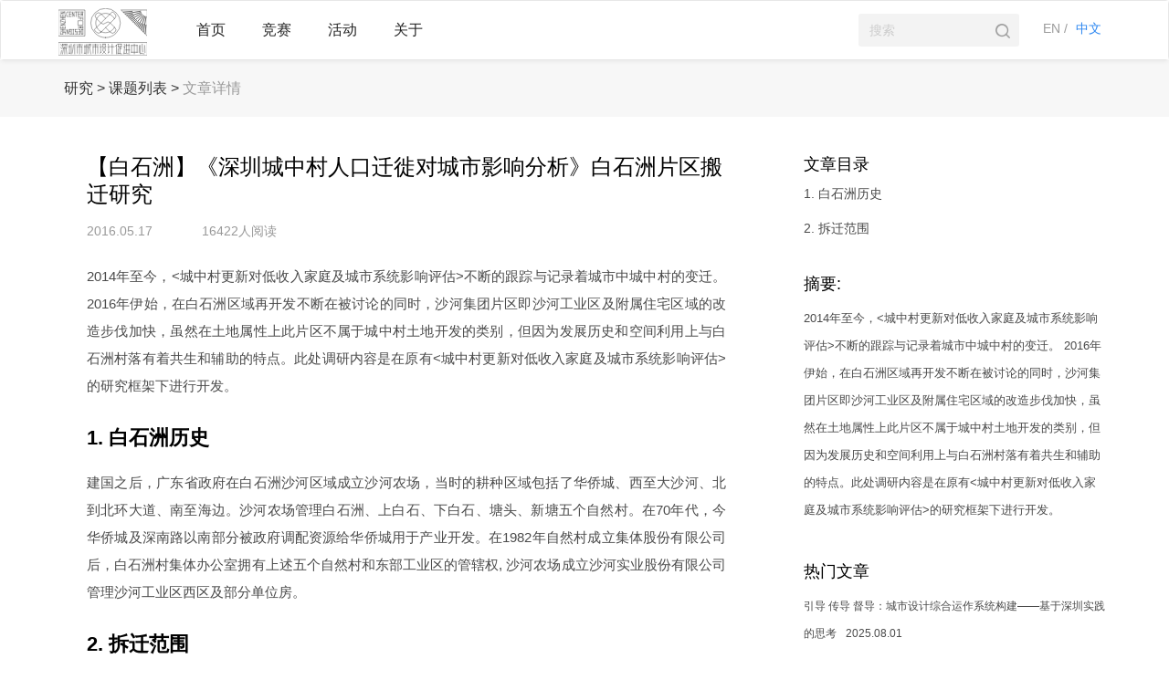

--- FILE ---
content_type: text/html; charset=utf-8
request_url: https://www.szdesigncenter.com/znxMo4YTfEYqen
body_size: 24030
content:
<!DOCTYPE html>
<html>
<head>
  <meta charset="utf-8">
  <meta http-equiv="Content-Type" content="text/html; charset=UTF-8">
  <meta name="viewport" content="width=device-width, initial-scale=1.0, user-scalable=no">
  <link rel="stylesheet" media="screen" href="/assets/themes/szdc/assets/css/main-9a1f3bb8dad1aa407d4efc6fbcb3bb0c6e9f22b2f453a98401846b083ffaadd3.css" />
  <link rel="stylesheet" media="screen" href="/assets/custom-d600889c1c6b1a6138bf9344c42b8e1c94536102bd863fabcb1993cf607f05ab.css" />
  <script src="/assets/themes/szdc/assets/js/main-c5e98db6c76238bac99e9c44ffcffcde3ccc6da86cab90919f99a15988ae4d67.js"></script>
  <!-- <script type="text/javascript" src="https://api.map.baidu.com/api?v=2.0&ak=hb0ZWt66blCpGnHX8ofSTvcXsLgZadlG"></script> -->
  <title>深圳市规划国土发展研究中心（深圳市城市设计促进中心）</title>
  <meta name="csrf-param" content="authenticity_token" />
<meta name="csrf-token" content="9Y8vsEJKbk1sHyspUP4cACh68nBwmkkhQn60YhApVeukglmaYJeMCJwm09QP2FXXr2xrHuTyYudi8fIbAqvwFA==" />
<title>深圳市规划国土发展研究中心（深圳市城市设计促进中心） | 【白石洲】《深圳城中村人口迁徙对城市影响分析》白石洲片区搬迁研究</title>
<link rel="icon" type="image/x-icon" href="/media/1/zx-logo-4.png">
<meta name="description" content="2014年至今，不断的跟踪与记录着城市中城中村的变迁。 2016年伊始，在白石洲区域再开发不断在被讨论的同时，沙河集团片区即沙河工业区及附属住宅区域的改造步伐加快，虽然在土地属性上此片区不属于城中村土地开发的类别，但因为发展历史和空间利用上与白石洲村落有着共生和辅助的特点。此处调研内容是在原有的研究框架下进行开发。">
<link rel="alternate" type="application/rss+xml" href="https://www.szdesigncenter.com/rss">
<link rel="alternate" href="https://www.szdesigncenter.com/znxMo4YTfEYqen" hreflang="zh-CN">
<link rel="alternate" href="https://www.szdesigncenter.com/en/znxMo4YTfEYqen" hreflang="en">
<meta property="og:title" content="深圳市规划国土发展研究中心（深圳市城市设计促进中心） | 【白石洲】《深圳城中村人口迁徙对城市影响分析》白石洲片区搬迁研究">
<meta property="og:description" content="2014年至今，&lt;城中村更新对低收入家庭及城市系统影响评估&gt;不断的跟踪与记录着城市中城中村的变迁。 2016年伊始，在白石洲区域再开发不断在被讨论的同时，沙河集团片区即沙河工业区及附属住宅区域的改造步伐加快，虽然在土地属性上此片区不属于城中村土地开发的类别，但因为发展历史和空间利用上与白石洲村落有着共生和辅助的特点。此处调研内容是在原有&lt;城中村更新对低收入家庭及城市系统影响评估&gt;的研究框架下进行开发。">
<meta property="og:type" content="website">
<meta property="og:url" content="https://www.szdesigncenter.com/znxMo4YTfEYqen">
<meta property="og:image" content="/media/1/白石洲.jpg">
<meta name="twitter:card" content="summary">
<meta name="twitter:title" content="深圳市规划国土发展研究中心（深圳市城市设计促进中心） | 【白石洲】《深圳城中村人口迁徙对城市影响分析》白石洲片区搬迁研究">
<meta name="twitter:description" content="2014年至今，&lt;城中村更新对低收入家庭及城市系统影响评估&gt;不断的跟踪与记录着城市中城中村的变迁。 2016年伊始，在白石洲区域再开发不断在被讨论的同时，沙河集团片区即沙河工业区及附属住宅区域的改造步伐加快，虽然在土地属性上此片区不属于城中村土地开发的类别，但因为发展历史和空间利用上与白石洲村落有着共生和辅助的特点。此处调研内容是在原有&lt;城中村更新对低收入家庭及城市系统影响评估&gt;的研究框架下进行开发。">
<meta name="twitter:url" content="https://www.szdesigncenter.com/znxMo4YTfEYqen">
<meta name="twitter:image" content="/media/1/白石洲.jpg">
<meta name="twitter:domain" content="www.szdesigncenter.com">
<meta name="image" content="/media/1/白石洲.jpg">
<meta name="url" content="https://www.szdesigncenter.com/znxMo4YTfEYqen">
<script>var ROOT_URL = 'https://www.szdesigncenter.com/'; var LANGUAGE = 'zh-CN'; </script>



    <script src="https://res.wx.qq.com/open/js/jweixin-1.6.0.js"></script>
    <script type="text/javascript">
        wx.config({
          debug: false,
          appId: "wx1c159ac6e41e2353",
          timestamp: "1769517565",
          nonceStr: "a5c6fce153a25f00",
          signature: "3a99cfe5db283227755d8e46f5ea746bb34cd286",
          jsApiList: ["updateAppMessageShareData", "updateTimelineShareData"]
        });

        wx.ready(function(){
          wx.updateAppMessageShareData({
            imgUrl: "https://www.szdesigncenter.com/assets/themes/szdc/assets/images/wx_logo-609bcfa5b3075042e02a90bde1471317904707e87ec06807984469469a07ade7.jpg",
            link: "https://www.szdesigncenter.com/znxMo4YTfEYqen",
            desc: "",
            title: "深圳市规划国土发展研究中心（深圳市城市设计促进中心）"
          });
          wx.updateTimelineShareData({
            imgUrl: "https://www.szdesigncenter.com/assets/themes/szdc/assets/images/wx_logo-609bcfa5b3075042e02a90bde1471317904707e87ec06807984469469a07ade7.jpg",
            link: "https://www.szdesigncenter.com/znxMo4YTfEYqen",
            title: "深圳市规划国土发展研究中心（深圳市城市设计促进中心）"
          });
        });
    </script>


  <script>
  var _hmt = _hmt || [];
  (function() {
    var hm = document.createElement("script");
    hm.src = "https://hm.baidu.com/hm.js?78049347ec22780138974d77aac4e812";
    var s = document.getElementsByTagName("script")[0];
    s.parentNode.insertBefore(hm, s);
  })();
  </script>
</head>
<body>
<header class="clearfix">
<nav class="navbar navbar-default nav-szc nav-fix ">
  <div class="container-fluid city-fluid">
    <div class="navbar-header">
      <div class="language-box clearfix" style="margin:0">
        <a class="search_a" href="/search?utf8=✓&q="><img src="/assets/themes/szdc/assets/images/search-icon1-602b807bd071d77deff522aec734eebdfe242e56a17c0a846d24f36c372f7583.png" alt=""></a>
        <button type="button" class="search-icon"><img src="/assets/themes/szdc/assets/images/search-icon1-602b807bd071d77deff522aec734eebdfe242e56a17c0a846d24f36c372f7583.png" alt=""></button>
          <a href="?cama_set_language=en&locale=en" class="en_lan  ">EN /</a>
          <a href="https://www.szdesigncenter.com/znxMo4YTfEYqen" class="chinese_lan active">中文</a>
      </div>

      <button type="button" class="navbar-toggle collapsed" data-toggle="collapse" data-target="#bs-example-navbar-collapse-1" aria-expanded="false">
        <span class="sr-only">Toggle navigation</span>
        <span class="icon-bar"></span>
        <span class="icon-bar"></span>
        <span class="icon-bar"></span>
      </button>

      <a class="city-logo" href="/">
        <img src="https://www.szdesigncenter.com/media/1/logo.svg" alt="Logo" />
</a>      <!-- <a class="city-logo" href="/"><img class="city-logo-big" src="https://www.szdesigncenter.com/media/1/SCD-logo-500px.gif"><img class="city-logo-sm" src="https://www.szdesigncenter.com/media/1/logo.svg "></a> -->
    </div>
    <div class="search-headbox">
     <form class="head-search-form" action="/search" accept-charset="UTF-8" method="get"><input name="utf8" type="hidden" value="&#x2713;" />
        <img class="search-icon enter_search phone-search" src="/assets/themes/szdc/assets/images/search-icon1-602b807bd071d77deff522aec734eebdfe242e56a17c0a846d24f36c372f7583.png" alt="">
        <input type="text" name="q" class="search-input" autocomplete="off" value="" placeholder="搜索">
        <button type="submit" class="but-submit">
          <img class="search-icon enter_search" src="/assets/themes/szdc/assets/images/search-icon1-602b807bd071d77deff522aec734eebdfe242e56a17c0a846d24f36c372f7583.png" alt="">
        </button>
        <button type="button" class="close input-cancel ">取消</button>
</form>    </div>
    <div class="row">
      <div class="collapse navbar-collapse" id="bs-example-navbar-collapse-1">
        <ul class="nav navbar-nav">
          <li><a class="a-1  header-li-a-"
                 href="/">首页</a></li>
          <li class="dropdown">
            <a href="#"
               class="dropdown-toggle a-1  header-li-a-"
               data-toggle="dropdown" role="button" aria-haspopup="true" aria-expanded="false">竞赛 <span class="caret"></span><img class="nav-zk" src="/assets/themes/szdc/assets/images/zhango-43ebce73216dae5abfa99f00888616be99b41cfc0bdb29d509050669eb28dbed.png"></a>
            <ul class="dropdown-menu">
              <li><a href="/design_competitions/home">最新任务</a></li>
              <li><a href="/aesthetic_games/home">小美赛</a></li>
            </ul>
          </li>
          <li class="dropdown">
            <a href="# "
               class="dropdown-toggle a-1  header-li-a-"
               data-toggle="dropdown" role="button" aria-haspopup="true" aria-expanded="false">活动<span class="caret"></span><img class="nav-zk" src="/assets/themes/szdc/assets/images/zhango-43ebce73216dae5abfa99f00888616be99b41cfc0bdb29d509050669eb28dbed.png"></a>
            <ul class="dropdown-menu">
              <li><a href="/events">活动看板</a></li>
              <li><a href="https://www.szdesigncenter.com/%E5%88%86%E7%B1%BB/139-cool_chat">酷茶会</a></li>
              <li><a href="/design_life_topics">设计&amp;生活</a></li>
            </ul>
          </li>
    <!--       <li><a href="/city_buildings"
                 class="a-1  header-li-a-">
              地图</a></li> -->



          <li class="dropdown">
            <a href="#"
               class="a-1 dropdown-toggle  header-li-a-"
               data-toggle="dropdown" role="button" aria-haspopup="true" aria-expanded="false">关于<span class="caret"></span><img class="nav-zk" src="/assets/themes/szdc/assets/images/zhango-43ebce73216dae5abfa99f00888616be99b41cfc0bdb29d509050669eb28dbed.png"></a>
            <ul class="dropdown-menu">
              <li><a href="/about_us">简介&amp;联系</a></li>
              <li><a href="/talent_acquisition">诚聘英才</a></li>
              <li><a href="/design_promotes/home">城促专栏</a></li>
            </ul>
          </li>

          

        </ul>
      </div>
    </div>
  </div>
</nav>
</header>
<div class="content contentAuto">
  <div class="back-gray mar40 phone-mar-20">
  <div class="container">
    <div class="col-lg-12 clearfix">
      <div class="module-ol module-phone-row">
        <ol class="tap-ol">
          <li><a href="/subject_studys/home">研究 ></a></li>
          <li><a href="/subject_study">课题列表 ></a></li>
          <li class="active">文章详情</li>
        </ol>
      </div>
    </div>
  </div>
</div>
<div class="container container_bottom">
  <div class="row">
    <div class="col-lg-8 col-xs-12 width700">
      <div class="article-box">
        <div class="article-head">
          <h2 class="head-h">【白石洲】《深圳城中村人口迁徙对城市影响分析》白石洲片区搬迁研究</h2>
          <div class="head-subhead">
            <p class="subhead-times">2016.05.17</p>
            <p class="subhead-statistics"><span>16422</span>人阅读</p>
          </div>
        </div>
        <div class="article-info">
          <p>2014年至今，&lt;城中村更新对低收入家庭及城市系统影响评估&gt;不断的跟踪与记录着城市中城中村的变迁。 2016年伊始，在白石洲区域再开发不断在被讨论的同时，沙河集团片区即沙河工业区及附属住宅区域的改造步伐加快，虽然在土地属性上此片区不属于城中村土地开发的类别，但因为发展历史和空间利用上与白石洲村落有着共生和辅助的特点。此处调研内容是在原有&lt;城中村更新对低收入家庭及城市系统影响评估&gt;的研究框架下进行开发。</p>
<h2>1. 白石洲历史</h2>
<p>建国之后，广东省政府在白石洲沙河区域成立沙河农场，当时的耕种区域包括了华侨城、西至大沙河、北到北环大道、南至海边。沙河农场管理白石洲、上白石、下白石、塘头、新塘五个自然村。在70年代，今华侨城及深南路以南部分被政府调配资源给华侨城用于产业开发。在1982年自然村成立集体股份有限公司后，白石洲村集体办公室拥有上述五个自然村和东部工业区的管辖权, 沙河农场成立沙河实业股份有限公司管理沙河工业区西区及部分单位房。</p>
<h2>2. 拆迁范围</h2>
<p>2016年拆迁片区所属与沙河实业股份有限公司。 西至沙河东路，南到新塘街，东至沙河街，西到新中路，还有包括东南角星河小学及周边住宅，此片区开发商为深业集体，属于深业世纪山谷城市更新第一期的旧改范围，目前我们调研区域为第一期拆迁的区域，拆迁范围包括工业区西区、沿沙河街部分商业及星河小学南边的两栋集体管理住宅楼、西边的一所公寓和老年活动中心。</p>
<p>该更新单元主要规划为居住、商业、学校功能用地。</p>
<h3>2.1居住区</h3>
<p>我们在调研的过程中发现，位于星河小学南边的两栋集体管理住宅楼起着跟城中村一样的功能。在和这里的保安交谈中得知，这两栋楼原是租给公司作为员工宿舍的，现在也有部分外来的人员在这里租住。这里房租便宜，而且相对于城中村，这里的通风采光会更好。城中村中的电费是1元/度，而在这里则是0.6元/度，对于低收入和刚工作的人群来说，这是一个不错的住所，但是如今他们不得不面临一个问题&mdash;&mdash;拆迁。现在他们需要找一个新的落脚点，根据调研了解到，60%的人员选择新的居住点的原因和考虑因素是物价租金便宜，在已确定搬迁的调查人员中了解到，他们会搬到白石洲的城中村中，或者搬到关外，因为那里房租便宜。现在还没有搬迁的人，是因为他们的孩子在星河小学或者附近的学校上学，于是他们就和房东商量等到孩子放暑假之后再进行搬迁。不管对于他们还是住在城中村的低收入人群来说，拆迁意味着灾难，他们这次会搬到附近的城中村，可城中村拆了，他们又该搬去哪里呢？在这个大城市中他们该何去何从？他们的孩子该何去何从？</p>
<h3>2.2商业区</h3>
<p>沿街90%商户住在附近的城中村中的，他们从居住的地方到店铺步行也就几分钟的时间。拆迁目前对他们居住问题影响不大，主要是店铺的选址以及今后的生计问题。有的商户在当地已经开店十年左右了，对他们来说，他们已经习惯了当地的生活模式，孩子在当地上学，经济的来源就是店铺的收入，一切都井然有序的进行着。可是拆迁却打破了这一平静，他们需要面临孩子上学、店铺搬迁、以及商铺是否还会开下去的问题。其中有一家店铺是两夫妻开的，他们是浙江慈溪人，男的今年65岁，来白石洲这个地方开店已经十几年了。当我们问到拆迁后会搬去哪里时，他们表示会回老家：&ldquo;重新找一个地方需要投入成本，年纪大了也折腾不了，不开店经济来源就断了，只有回老家。&rdquo;在调研过程中几乎所有的店主都表示拆迁对自己的影响很大，重新找一个地方，店铺转让费就是二十几万，而且地方也不好找，还有就是对于孩子在附近上学的人来说，这又是一个问题。对于拆迁问题，有个店主向我们举了大冲的例子，当时大冲拆迁，开发商给了租户六个月的时间找新的落脚点，并免除这段时间的房租费用。他说道：&ldquo;即使不给赔偿，也可以给我们安排一个地方继续开店，现在让我们去哪里找，可是开发商什么都没做，只是告诉你说这块要拆迁，你要搬走。&rdquo;</p>
<h3>2.3工业区</h3>
<p>在拆迁的工业区中，31%是电子科技类公司，其次就是设计类,物流、汽修也占一部分，主要是位于工业区一楼，其余像加工制造和互联网等产业。因为这里租金便宜且交通方便，是创业者和中小型公司最佳的选择点，如今他们面临着公司新地点的选择以及相当大一部分的支出。调研中发现有的公司刚来几个月，就被通知说拆迁，装修就花了很多钱，得不到任何赔偿，他们也只好搬走。对于已经决定了搬迁地点的公司，他们新地点的选择主要以科技园、关外为主。&ldquo;找不到地方搬啊！我们搬过来三年，刚起步就要又搬迁，现在在关内不容易找到这么大的地方了，而且关内房租贵。后面还有几台机器，搬迁就得花费好几十万，老板现在每天出去找地方，现在还没找到合适的，你说拆迁不赔我们钱，至少给安排地方吧。&rdquo;一个做厨具酒店设备公司的员工说道。一家已经来白石洲二十多年的汽车修配公司的员工表示，在关内已经找不到这么大的地方，如果搬去关外，一辆车在关内熄火、出问题，那也得等一两个小时才能赶到。如果这类产业因为拆迁最终不得不都搬到关外，这样会不会造成城中区产业链的断裂？对城市的经济发展会不会带来影响？</p>
<p>对于拆迁我们只考虑了房屋拥有者的权益，是否有考虑到租房者的权益问题？城市本是以人为主，提供人们衣食住行的地方，如果一个城市一味发展经济而不考虑人们的生存，他是否已经失去了他本来的性质，他又是否能一直发展下去？</p>
<p>&nbsp;</p>
        </div>
      </div>
    </div>
    <div class="col-lg-4 col-xs-12">
      <div class="article-intro">
        <div class="article-catalog">
          <h4 class="small-h small-catalog small-h-first">文章目录</h4>
          <div class="article-intro-head">
          </div>
        </div>
        <h4 class="small-h">摘要: </h4>
        <p class="article-intro-txt">2014年至今，&lt;城中村更新对低收入家庭及城市系统影响评估&gt;不断的跟踪与记录着城市中城中村的变迁。 2016年伊始，在白石洲区域再开发不断在被讨论的同时，沙河集团片区即沙河工业区及附属住宅区域的改造步伐加快，虽然在土地属性上此片区不属于城中村土地开发的类别，但因为发展历史和空间利用上与白石洲村落有着共生和辅助的特点。此处调研内容是在原有&lt;城中村更新对低收入家庭及城市系统影响评估&gt;的研究框架下进行开发。</p>
      </div>
      <div class="module-label">
        <h4 class="small-h">课题标签</h4>
      </div>
      <div class="module-correlation-a">
        <h4 class="small-h">热门文章</h4>
          <div class="correlation-a">
            <a href="https://www.szdesigncenter.com/Yn5QPeAnSRenw51Qza">引导 传导 督导：城市设计综合运作系统构建——基于深圳实践的思考<span>2025.08.01</span></a>
          </div>
          <div class="correlation-a">
            <a href="https://www.szdesigncenter.com/xbjvc1">【公共空间】私有公共空间管理方法探索研究——以深圳为例<span>2018.01.25</span></a>
          </div>
          <div class="correlation-a">
            <a href="https://www.szdesigncenter.com/pqdxp1">【大浪时尚小镇】大浪时尚小镇工作坊成果记录<span>2018.08.27</span></a>
          </div>
          <div class="correlation-a">
            <a href="https://www.szdesigncenter.com/upaek">【无障碍】多些细节，城市可以更温情！——记中心书城北区无障碍环境建设调研<span>2019.03.26</span></a>
          </div>
          <div class="correlation-a">
            <a href="https://www.szdesigncenter.com/E2rgkXX6Vh1p0Lp4ap">【论道东门】老旧街区城市更新中多元参与模式探索——以三个更新实践为例<span>2022.12.01</span></a>
          </div>
      </div>
    </div>
    <div class="flex-top">
      <button type="button" class="return-top">
        <img src="/assets/themes/szdc/assets/images/top-d5744c39187d29eb26c60dc424dfc0fbadfc7165ebb554a101af0d61d41511ad.png">
        <p>返回顶部</p>
      </button>
    </div>
  </div>
</div>
<script>
  var wxData = {
    "imgUrl": "https://www.szdesigncenter.com/media/1/白石洲.jpg?imageView2/2/w/360/h/220",
    "link": "https://www.szdesigncenter.com/znxMo4YTfEYqen",
    "desc": "2014年至今，&lt;城中村更新对低收入家庭及城市系统影响...",
    "title": "【白石洲】《深圳城中村人口迁徙对城市影响分析》白石洲片区搬迁研究"
  }
  var tlData = {
    "imgUrl": "https://www.szdesigncenter.com/media/1/白石洲.jpg?imageView2/2/w/360/h/220",
    "link": "https://www.szdesigncenter.com/znxMo4YTfEYqen",
    "title": "【白石洲】《深圳城中村人口迁徙对城市影响分析》白石洲片区搬迁研究"
  }
</script>
</div>
    <footer class="footer-notop">
      <div class="container">
        <div class="footer-line row">
          <div class="footer-logo">
            <img src="/assets/themes/szdc/assets/images/logo-w-1e65b6f035b043ff87d4c220cc457b2171a52af09f72ba6be1e3f85bb63a7fcf.svg">
          </div>
          <div class="line-link">
            <div class="footer-url">
              <ul>
                <li><a href="/">首页</a></li>
                <li><a href="/design_competitions/home">竞赛</a></li>
                <li><a href="/subject_studys/home">研究</a></li>
                <li><a href="/events">活动</a></li>
                <!-- <li><a href="/city_buildings">地图</a></li> -->

                <li><a href="/design_promotes/home">城促专栏</a></li>

              </ul>
            </div>
            <div class="footer-share right">
              <a href="javascript:;" class="icon-but but-wx"><img src="/assets/themes/szdc/assets/images/weixin-876a522ab2809987425cdaa9f6043f0e1acb8c167f5892286d7e737f9ea6ae49.png"></a>
              <div class="wx-indent">
                <img src="/assets/themes/szdc/assets/images/weixin-indent-cdf2edd194fc61e7fb69299ceffa9941f704804c289bb657f14f0abcac09ba16.jpg">
              </div>
            </div>
          </div>
        <div class="line-local">
          <div class="local-box">
            <p>地址：深圳市福田区红荔路8009号规划大厦<span> · </span></p>
            <p>邮箱：guoqf@pnr.sz.gov.cn<span> · </span></p>
            <p>电话：(0755) 8394 9061</p>
          </div>
          <div class="copyright-box">
            <p>深圳市城市设计促进中心版权所有©#1692001-2022<span> · </span></p>
            <p>网站备案号： </p>
            <a class="gray" href="https://beian.miit.gov.cn" target="_blank" rel="noopener noreferrer">粤ICP备2021021517号-3<span> · </span></a>
            <a href="http://yingxuan.io">英选提供技术支持</a>
          </div>
          <div class="copyright-box">
            <p>粤公网安备： </p>
            <a class="gray" href="http://www.beian.gov.cn/portal/registerSystemInfo?recordcode=44030402005497" target="_blank" rel="noopener noreferrer">44030402005497<span> · </span></a>

            <a href="https://bszs.conac.cn/sitename?method=show&id=3034F7DEC17BE49EE06310291AAC9837" target="_blank" rel="noopener noreferrer">
                <img id="imgConac" vspace="0" hspace="0" width="30" height="auto" border="0" src="https://dcs.conac.cn/image/nis/blue.png" data-bd-imgshare-binded="1" loading="lazy" >
            </a>
          </div>
        </div>
        </div>
      </div>
    </footer>
</body>

<!-- build:js ../js/build.js -->
<!-- endbuild -->
</html>


--- FILE ---
content_type: text/css
request_url: https://www.szdesigncenter.com/assets/themes/szdc/assets/css/main-9a1f3bb8dad1aa407d4efc6fbcb3bb0c6e9f22b2f453a98401846b083ffaadd3.css
body_size: 62192
content:
/*! normalize.css v3.0.0 | MIT License | git.io/normalize */html{font-family:sans-serif;-ms-text-size-adjust:100%;-webkit-text-size-adjust:100%}body{margin:0}article,aside,details,figcaption,figure,footer,header,hgroup,main,nav,section,summary{display:block}audio,canvas,progress,video{display:inline-block;vertical-align:baseline}audio:not([controls]){display:none;height:0}[hidden],template{display:none}a{background:transparent}a:active,a:hover{outline:0}abbr[title]{border-bottom:1px dotted}b,strong{font-weight:bold}dfn{font-style:italic}h1{font-size:2em;margin:0.67em 0}mark{background:#ff0;color:#000}small{font-size:80%}sub,sup{font-size:75%;line-height:0;position:relative;vertical-align:baseline}sup{top:-0.5em}sub{bottom:-0.25em}img{border:0}svg:not(:root){overflow:hidden}figure{margin:1em 40px}hr{-moz-box-sizing:content-box;box-sizing:content-box;height:0}pre{overflow:auto}code,kbd,pre,samp{font-family:monospace, monospace;font-size:1em}button,input,optgroup,select,textarea{color:inherit;font:inherit;margin:0}button{overflow:visible}button,select{text-transform:none}button,html input[type="button"],input[type="reset"],input[type="submit"]{-webkit-appearance:button;cursor:pointer}button[disabled],html input[disabled]{cursor:default}button::-moz-focus-inner,input::-moz-focus-inner{border:0;padding:0}input{line-height:normal}input[type="checkbox"],input[type="radio"]{box-sizing:border-box;padding:0}input[type="number"]::-webkit-inner-spin-button,input[type="number"]::-webkit-outer-spin-button{height:auto}input[type="search"]{-webkit-appearance:textfield;-moz-box-sizing:content-box;-webkit-box-sizing:content-box;box-sizing:content-box}input[type="search"]::-webkit-search-cancel-button,input[type="search"]::-webkit-search-decoration{-webkit-appearance:none}fieldset{border:1px solid #c0c0c0;margin:0 2px;padding:0.35em 0.625em 0.75em}legend{border:0;padding:0}textarea{overflow:auto}optgroup{font-weight:bold}table{border-collapse:collapse;border-spacing:0}td,th{padding:0}html{font-size:20PX}@media only screen and (min-width: 320px){html{font-size:19PX !important}}@media only screen and (min-width: 375px){html{font-size:20PX !important}}@media only screen and (min-width: 400px){html{font-size:21.33333333PX !important}}@media only screen and (min-width: 414px){html{font-size:22.08PX !important}}@media only screen and (min-width: 480px){html{font-size:25.6PX !important}}html[data-rem="320"]{font-size:20PX}@media only screen and (min-width: 375px){html[data-rem="320"]{font-size:23.4375PX !important}}@media only screen and (min-width: 400px){html[data-rem="320"]{font-size:25PX !important}}@media only screen and (min-width: 414px){html[data-rem="320"]{font-size:25.875PX !important}}@media only screen and (min-width: 480px){html[data-rem="320"]{font-size:30PX !important}}/*!
 * Bootstrap v3.3.7 (http://getbootstrap.com)
 * Copyright 2011-2016 Twitter, Inc.
 * Licensed under MIT (https://github.com/twbs/bootstrap/blob/master/LICENSE)
 *//*! normalize.css v3.0.3 | MIT License | github.com/necolas/normalize.css */html{font-family:sans-serif;-webkit-text-size-adjust:100%;-ms-text-size-adjust:100%}body{margin:0}article,aside,details,figcaption,figure,footer,header,hgroup,main,menu,nav,section,summary{display:block}audio,canvas,progress,video{display:inline-block;vertical-align:baseline}audio:not([controls]){display:none;height:0}[hidden],template{display:none}a{background-color:transparent}a:active,a:hover{outline:0}abbr[title]{border-bottom:1px dotted}b,strong{font-weight:bold}dfn{font-style:italic}h1{margin:.67em 0;font-size:2em}mark{color:#000;background:#ff0}small{font-size:80%}sub,sup{position:relative;font-size:75%;line-height:0;vertical-align:baseline}sup{top:-.5em}sub{bottom:-.25em}img{border:0}svg:not(:root){overflow:hidden}figure{margin:1em 40px}hr{height:0;-webkit-box-sizing:content-box;-moz-box-sizing:content-box;box-sizing:content-box}pre{overflow:auto}code,kbd,pre,samp{font-family:monospace, monospace;font-size:1em}button,input,optgroup,select,textarea{margin:0;font:inherit;color:inherit}button{overflow:visible}button,select{text-transform:none}button,html input[type="button"],input[type="reset"],input[type="submit"]{-webkit-appearance:button;cursor:pointer}button[disabled],html input[disabled]{cursor:default}button::-moz-focus-inner,input::-moz-focus-inner{padding:0;border:0}input{line-height:normal}input[type="checkbox"],input[type="radio"]{-webkit-box-sizing:border-box;-moz-box-sizing:border-box;box-sizing:border-box;padding:0}input[type="number"]::-webkit-inner-spin-button,input[type="number"]::-webkit-outer-spin-button{height:auto}input[type="search"]{-webkit-box-sizing:content-box;-moz-box-sizing:content-box;box-sizing:content-box;-webkit-appearance:textfield}input[type="search"]::-webkit-search-cancel-button,input[type="search"]::-webkit-search-decoration{-webkit-appearance:none}fieldset{padding:.35em .625em .75em;margin:0 2px;border:1px solid #c0c0c0}legend{padding:0;border:0}textarea{overflow:auto}optgroup{font-weight:bold}table{border-spacing:0;border-collapse:collapse}td,th{padding:0}/*! Source: https://github.com/h5bp/html5-boilerplate/blob/master/src/css/main.css */@media print{*,*:before,*:after{color:#000 !important;text-shadow:none !important;background:transparent !important;-webkit-box-shadow:none !important;box-shadow:none !important}a,a:visited{text-decoration:underline}a[href]:after{content:" (" attr(href) ")"}abbr[title]:after{content:" (" attr(title) ")"}a[href^="#"]:after,a[href^="javascript:"]:after{content:""}pre,blockquote{border:1px solid #999;page-break-inside:avoid}thead{display:table-header-group}tr,img{page-break-inside:avoid}img{max-width:100% !important}p,h2,h3{orphans:3;widows:3}h2,h3{page-break-after:avoid}.navbar{display:none}.btn>.caret,.dropup>.btn>.caret{border-top-color:#000 !important}.label{border:1px solid #000}.table{border-collapse:collapse !important}.table td,.table th{background-color:#fff !important}.table-bordered th,.table-bordered td{border:1px solid #ddd !important}}@font-face{font-family:'Glyphicons Halflings';src:url("../fonts/glyphicons-halflings-regular.eot");src:url("../fonts/glyphicons-halflings-regular.eot?#iefix") format("embedded-opentype"),url("../fonts/glyphicons-halflings-regular.woff2") format("woff2"),url("../fonts/glyphicons-halflings-regular.woff") format("woff"),url("../fonts/glyphicons-halflings-regular.ttf") format("truetype"),url("../fonts/glyphicons-halflings-regular.svg#glyphicons_halflingsregular") format("svg")}.glyphicon{position:relative;top:1px;display:inline-block;font-family:'Glyphicons Halflings';font-style:normal;font-weight:normal;line-height:1;-webkit-font-smoothing:antialiased;-moz-osx-font-smoothing:grayscale}.glyphicon-asterisk:before{content:"\002a"}.glyphicon-plus:before{content:"\002b"}.glyphicon-euro:before,.glyphicon-eur:before{content:"\20ac"}.glyphicon-minus:before{content:"\2212"}.glyphicon-cloud:before{content:"\2601"}.glyphicon-envelope:before{content:"\2709"}.glyphicon-pencil:before{content:"\270f"}.glyphicon-glass:before{content:"\e001"}.glyphicon-music:before{content:"\e002"}.glyphicon-search:before{content:"\e003"}.glyphicon-heart:before{content:"\e005"}.glyphicon-star:before{content:"\e006"}.glyphicon-star-empty:before{content:"\e007"}.glyphicon-user:before{content:"\e008"}.glyphicon-film:before{content:"\e009"}.glyphicon-th-large:before{content:"\e010"}.glyphicon-th:before{content:"\e011"}.glyphicon-th-list:before{content:"\e012"}.glyphicon-ok:before{content:"\e013"}.glyphicon-remove:before{content:"\e014"}.glyphicon-zoom-in:before{content:"\e015"}.glyphicon-zoom-out:before{content:"\e016"}.glyphicon-off:before{content:"\e017"}.glyphicon-signal:before{content:"\e018"}.glyphicon-cog:before{content:"\e019"}.glyphicon-trash:before{content:"\e020"}.glyphicon-home:before{content:"\e021"}.glyphicon-file:before{content:"\e022"}.glyphicon-time:before{content:"\e023"}.glyphicon-road:before{content:"\e024"}.glyphicon-download-alt:before{content:"\e025"}.glyphicon-download:before{content:"\e026"}.glyphicon-upload:before{content:"\e027"}.glyphicon-inbox:before{content:"\e028"}.glyphicon-play-circle:before{content:"\e029"}.glyphicon-repeat:before{content:"\e030"}.glyphicon-refresh:before{content:"\e031"}.glyphicon-list-alt:before{content:"\e032"}.glyphicon-lock:before{content:"\e033"}.glyphicon-flag:before{content:"\e034"}.glyphicon-headphones:before{content:"\e035"}.glyphicon-volume-off:before{content:"\e036"}.glyphicon-volume-down:before{content:"\e037"}.glyphicon-volume-up:before{content:"\e038"}.glyphicon-qrcode:before{content:"\e039"}.glyphicon-barcode:before{content:"\e040"}.glyphicon-tag:before{content:"\e041"}.glyphicon-tags:before{content:"\e042"}.glyphicon-book:before{content:"\e043"}.glyphicon-bookmark:before{content:"\e044"}.glyphicon-print:before{content:"\e045"}.glyphicon-camera:before{content:"\e046"}.glyphicon-font:before{content:"\e047"}.glyphicon-bold:before{content:"\e048"}.glyphicon-italic:before{content:"\e049"}.glyphicon-text-height:before{content:"\e050"}.glyphicon-text-width:before{content:"\e051"}.glyphicon-align-left:before{content:"\e052"}.glyphicon-align-center:before{content:"\e053"}.glyphicon-align-right:before{content:"\e054"}.glyphicon-align-justify:before{content:"\e055"}.glyphicon-list:before{content:"\e056"}.glyphicon-indent-left:before{content:"\e057"}.glyphicon-indent-right:before{content:"\e058"}.glyphicon-facetime-video:before{content:"\e059"}.glyphicon-picture:before{content:"\e060"}.glyphicon-map-marker:before{content:"\e062"}.glyphicon-adjust:before{content:"\e063"}.glyphicon-tint:before{content:"\e064"}.glyphicon-edit:before{content:"\e065"}.glyphicon-share:before{content:"\e066"}.glyphicon-check:before{content:"\e067"}.glyphicon-move:before{content:"\e068"}.glyphicon-step-backward:before{content:"\e069"}.glyphicon-fast-backward:before{content:"\e070"}.glyphicon-backward:before{content:"\e071"}.glyphicon-play:before{content:"\e072"}.glyphicon-pause:before{content:"\e073"}.glyphicon-stop:before{content:"\e074"}.glyphicon-forward:before{content:"\e075"}.glyphicon-fast-forward:before{content:"\e076"}.glyphicon-step-forward:before{content:"\e077"}.glyphicon-eject:before{content:"\e078"}.glyphicon-chevron-left:before{content:"\e079"}.glyphicon-chevron-right:before{content:"\e080"}.glyphicon-plus-sign:before{content:"\e081"}.glyphicon-minus-sign:before{content:"\e082"}.glyphicon-remove-sign:before{content:"\e083"}.glyphicon-ok-sign:before{content:"\e084"}.glyphicon-question-sign:before{content:"\e085"}.glyphicon-info-sign:before{content:"\e086"}.glyphicon-screenshot:before{content:"\e087"}.glyphicon-remove-circle:before{content:"\e088"}.glyphicon-ok-circle:before{content:"\e089"}.glyphicon-ban-circle:before{content:"\e090"}.glyphicon-arrow-left:before{content:"\e091"}.glyphicon-arrow-right:before{content:"\e092"}.glyphicon-arrow-up:before{content:"\e093"}.glyphicon-arrow-down:before{content:"\e094"}.glyphicon-share-alt:before{content:"\e095"}.glyphicon-resize-full:before{content:"\e096"}.glyphicon-resize-small:before{content:"\e097"}.glyphicon-exclamation-sign:before{content:"\e101"}.glyphicon-gift:before{content:"\e102"}.glyphicon-leaf:before{content:"\e103"}.glyphicon-fire:before{content:"\e104"}.glyphicon-eye-open:before{content:"\e105"}.glyphicon-eye-close:before{content:"\e106"}.glyphicon-warning-sign:before{content:"\e107"}.glyphicon-plane:before{content:"\e108"}.glyphicon-calendar:before{content:"\e109"}.glyphicon-random:before{content:"\e110"}.glyphicon-comment:before{content:"\e111"}.glyphicon-magnet:before{content:"\e112"}.glyphicon-chevron-up:before{content:"\e113"}.glyphicon-chevron-down:before{content:"\e114"}.glyphicon-retweet:before{content:"\e115"}.glyphicon-shopping-cart:before{content:"\e116"}.glyphicon-folder-close:before{content:"\e117"}.glyphicon-folder-open:before{content:"\e118"}.glyphicon-resize-vertical:before{content:"\e119"}.glyphicon-resize-horizontal:before{content:"\e120"}.glyphicon-hdd:before{content:"\e121"}.glyphicon-bullhorn:before{content:"\e122"}.glyphicon-bell:before{content:"\e123"}.glyphicon-certificate:before{content:"\e124"}.glyphicon-thumbs-up:before{content:"\e125"}.glyphicon-thumbs-down:before{content:"\e126"}.glyphicon-hand-right:before{content:"\e127"}.glyphicon-hand-left:before{content:"\e128"}.glyphicon-hand-up:before{content:"\e129"}.glyphicon-hand-down:before{content:"\e130"}.glyphicon-circle-arrow-right:before{content:"\e131"}.glyphicon-circle-arrow-left:before{content:"\e132"}.glyphicon-circle-arrow-up:before{content:"\e133"}.glyphicon-circle-arrow-down:before{content:"\e134"}.glyphicon-globe:before{content:"\e135"}.glyphicon-wrench:before{content:"\e136"}.glyphicon-tasks:before{content:"\e137"}.glyphicon-filter:before{content:"\e138"}.glyphicon-briefcase:before{content:"\e139"}.glyphicon-fullscreen:before{content:"\e140"}.glyphicon-dashboard:before{content:"\e141"}.glyphicon-paperclip:before{content:"\e142"}.glyphicon-heart-empty:before{content:"\e143"}.glyphicon-link:before{content:"\e144"}.glyphicon-phone:before{content:"\e145"}.glyphicon-pushpin:before{content:"\e146"}.glyphicon-usd:before{content:"\e148"}.glyphicon-gbp:before{content:"\e149"}.glyphicon-sort:before{content:"\e150"}.glyphicon-sort-by-alphabet:before{content:"\e151"}.glyphicon-sort-by-alphabet-alt:before{content:"\e152"}.glyphicon-sort-by-order:before{content:"\e153"}.glyphicon-sort-by-order-alt:before{content:"\e154"}.glyphicon-sort-by-attributes:before{content:"\e155"}.glyphicon-sort-by-attributes-alt:before{content:"\e156"}.glyphicon-unchecked:before{content:"\e157"}.glyphicon-expand:before{content:"\e158"}.glyphicon-collapse-down:before{content:"\e159"}.glyphicon-collapse-up:before{content:"\e160"}.glyphicon-log-in:before{content:"\e161"}.glyphicon-flash:before{content:"\e162"}.glyphicon-log-out:before{content:"\e163"}.glyphicon-new-window:before{content:"\e164"}.glyphicon-record:before{content:"\e165"}.glyphicon-save:before{content:"\e166"}.glyphicon-open:before{content:"\e167"}.glyphicon-saved:before{content:"\e168"}.glyphicon-import:before{content:"\e169"}.glyphicon-export:before{content:"\e170"}.glyphicon-send:before{content:"\e171"}.glyphicon-floppy-disk:before{content:"\e172"}.glyphicon-floppy-saved:before{content:"\e173"}.glyphicon-floppy-remove:before{content:"\e174"}.glyphicon-floppy-save:before{content:"\e175"}.glyphicon-floppy-open:before{content:"\e176"}.glyphicon-credit-card:before{content:"\e177"}.glyphicon-transfer:before{content:"\e178"}.glyphicon-cutlery:before{content:"\e179"}.glyphicon-header:before{content:"\e180"}.glyphicon-compressed:before{content:"\e181"}.glyphicon-earphone:before{content:"\e182"}.glyphicon-phone-alt:before{content:"\e183"}.glyphicon-tower:before{content:"\e184"}.glyphicon-stats:before{content:"\e185"}.glyphicon-sd-video:before{content:"\e186"}.glyphicon-hd-video:before{content:"\e187"}.glyphicon-subtitles:before{content:"\e188"}.glyphicon-sound-stereo:before{content:"\e189"}.glyphicon-sound-dolby:before{content:"\e190"}.glyphicon-sound-5-1:before{content:"\e191"}.glyphicon-sound-6-1:before{content:"\e192"}.glyphicon-sound-7-1:before{content:"\e193"}.glyphicon-copyright-mark:before{content:"\e194"}.glyphicon-registration-mark:before{content:"\e195"}.glyphicon-cloud-download:before{content:"\e197"}.glyphicon-cloud-upload:before{content:"\e198"}.glyphicon-tree-conifer:before{content:"\e199"}.glyphicon-tree-deciduous:before{content:"\e200"}.glyphicon-cd:before{content:"\e201"}.glyphicon-save-file:before{content:"\e202"}.glyphicon-open-file:before{content:"\e203"}.glyphicon-level-up:before{content:"\e204"}.glyphicon-copy:before{content:"\e205"}.glyphicon-paste:before{content:"\e206"}.glyphicon-alert:before{content:"\e209"}.glyphicon-equalizer:before{content:"\e210"}.glyphicon-king:before{content:"\e211"}.glyphicon-queen:before{content:"\e212"}.glyphicon-pawn:before{content:"\e213"}.glyphicon-bishop:before{content:"\e214"}.glyphicon-knight:before{content:"\e215"}.glyphicon-baby-formula:before{content:"\e216"}.glyphicon-tent:before{content:"\26fa"}.glyphicon-blackboard:before{content:"\e218"}.glyphicon-bed:before{content:"\e219"}.glyphicon-apple:before{content:"\f8ff"}.glyphicon-erase:before{content:"\e221"}.glyphicon-hourglass:before{content:"\231b"}.glyphicon-lamp:before{content:"\e223"}.glyphicon-duplicate:before{content:"\e224"}.glyphicon-piggy-bank:before{content:"\e225"}.glyphicon-scissors:before{content:"\e226"}.glyphicon-bitcoin:before{content:"\e227"}.glyphicon-btc:before{content:"\e227"}.glyphicon-xbt:before{content:"\e227"}.glyphicon-yen:before{content:"\00a5"}.glyphicon-jpy:before{content:"\00a5"}.glyphicon-ruble:before{content:"\20bd"}.glyphicon-rub:before{content:"\20bd"}.glyphicon-scale:before{content:"\e230"}.glyphicon-ice-lolly:before{content:"\e231"}.glyphicon-ice-lolly-tasted:before{content:"\e232"}.glyphicon-education:before{content:"\e233"}.glyphicon-option-horizontal:before{content:"\e234"}.glyphicon-option-vertical:before{content:"\e235"}.glyphicon-menu-hamburger:before{content:"\e236"}.glyphicon-modal-window:before{content:"\e237"}.glyphicon-oil:before{content:"\e238"}.glyphicon-grain:before{content:"\e239"}.glyphicon-sunglasses:before{content:"\e240"}.glyphicon-text-size:before{content:"\e241"}.glyphicon-text-color:before{content:"\e242"}.glyphicon-text-background:before{content:"\e243"}.glyphicon-object-align-top:before{content:"\e244"}.glyphicon-object-align-bottom:before{content:"\e245"}.glyphicon-object-align-horizontal:before{content:"\e246"}.glyphicon-object-align-left:before{content:"\e247"}.glyphicon-object-align-vertical:before{content:"\e248"}.glyphicon-object-align-right:before{content:"\e249"}.glyphicon-triangle-right:before{content:"\e250"}.glyphicon-triangle-left:before{content:"\e251"}.glyphicon-triangle-bottom:before{content:"\e252"}.glyphicon-triangle-top:before{content:"\e253"}.glyphicon-console:before{content:"\e254"}.glyphicon-superscript:before{content:"\e255"}.glyphicon-subscript:before{content:"\e256"}.glyphicon-menu-left:before{content:"\e257"}.glyphicon-menu-right:before{content:"\e258"}.glyphicon-menu-down:before{content:"\e259"}.glyphicon-menu-up:before{content:"\e260"}*{-webkit-box-sizing:border-box;-moz-box-sizing:border-box;box-sizing:border-box}*:before,*:after{-webkit-box-sizing:border-box;-moz-box-sizing:border-box;box-sizing:border-box}html{font-size:10px;-webkit-tap-highlight-color:transparent}body{font-family:"Helvetica Neue", Helvetica, Arial, sans-serif;font-size:14px;line-height:1.42857143;color:#333;background-color:#fff}input,button,select,textarea{font-family:inherit;font-size:inherit;line-height:inherit}a{color:#337ab7;text-decoration:none}a:hover,a:focus{color:#23527c;text-decoration:underline}a:focus{outline:5px auto -webkit-focus-ring-color;outline-offset:-2px}figure{margin:0}img{vertical-align:middle}.img-responsive,.thumbnail>img,.thumbnail a>img,.carousel-inner>.item>img,.carousel-inner>.item>a>img{display:block;max-width:100%;height:auto}.img-rounded{border-radius:6px}.img-thumbnail{display:inline-block;max-width:100%;height:auto;padding:4px;line-height:1.42857143;background-color:#fff;border:1px solid #ddd;border-radius:4px;-webkit-transition:all .2s ease-in-out;-o-transition:all .2s ease-in-out;transition:all .2s ease-in-out}.img-circle{border-radius:50%}hr{margin-top:20px;margin-bottom:20px;border:0;border-top:1px solid #eee}.sr-only{position:absolute;width:1px;height:1px;padding:0;margin:-1px;overflow:hidden;clip:rect(0, 0, 0, 0);border:0}.sr-only-focusable:active,.sr-only-focusable:focus{position:static;width:auto;height:auto;margin:0;overflow:visible;clip:auto}[role="button"]{cursor:pointer}h1,h2,h3,h4,h5,h6,.h1,.h2,.h3,.h4,.h5,.h6{font-family:inherit;font-weight:500;line-height:1.1;color:inherit}h1 small,h2 small,h3 small,h4 small,h5 small,h6 small,.h1 small,.h2 small,.h3 small,.h4 small,.h5 small,.h6 small,h1 .small,h2 .small,h3 .small,h4 .small,h5 .small,h6 .small,.h1 .small,.h2 .small,.h3 .small,.h4 .small,.h5 .small,.h6 .small{font-weight:normal;line-height:1;color:#777}h1,.h1,h2,.h2,h3,.h3{margin-top:20px;margin-bottom:10px}h1 small,.h1 small,h2 small,.h2 small,h3 small,.h3 small,h1 .small,.h1 .small,h2 .small,.h2 .small,h3 .small,.h3 .small{font-size:65%}h4,.h4,h5,.h5,h6,.h6{margin-top:10px;margin-bottom:10px}h4 small,.h4 small,h5 small,.h5 small,h6 small,.h6 small,h4 .small,.h4 .small,h5 .small,.h5 .small,h6 .small,.h6 .small{font-size:75%}h1,.h1{font-size:36px}h2,.h2{font-size:30px}h3,.h3{font-size:24px}h4,.h4{font-size:18px}h5,.h5{font-size:14px}h6,.h6{font-size:12px}p{margin:0 0 10px}.lead{margin-bottom:20px;font-size:16px;font-weight:300;line-height:1.4}@media (min-width: 768px){.lead{font-size:21px}}small,.small{font-size:85%}mark,.mark{padding:.2em;background-color:#fcf8e3}.text-left{text-align:left}.text-right{text-align:right}.text-center{text-align:center}.text-justify{text-align:justify}.text-nowrap{white-space:nowrap}.text-lowercase{text-transform:lowercase}.text-uppercase{text-transform:uppercase}.text-capitalize{text-transform:capitalize}.text-muted{color:#777}.text-primary{color:#337ab7}a.text-primary:hover,a.text-primary:focus{color:#286090}.text-success{color:#3c763d}a.text-success:hover,a.text-success:focus{color:#2b542c}.text-info{color:#31708f}a.text-info:hover,a.text-info:focus{color:#245269}.text-warning{color:#8a6d3b}a.text-warning:hover,a.text-warning:focus{color:#66512c}.text-danger{color:#a94442}a.text-danger:hover,a.text-danger:focus{color:#843534}.bg-primary{color:#fff;background-color:#337ab7}a.bg-primary:hover,a.bg-primary:focus{background-color:#286090}.bg-success{background-color:#dff0d8}a.bg-success:hover,a.bg-success:focus{background-color:#c1e2b3}.bg-info{background-color:#d9edf7}a.bg-info:hover,a.bg-info:focus{background-color:#afd9ee}.bg-warning{background-color:#fcf8e3}a.bg-warning:hover,a.bg-warning:focus{background-color:#f7ecb5}.bg-danger{background-color:#f2dede}a.bg-danger:hover,a.bg-danger:focus{background-color:#e4b9b9}.page-header{padding-bottom:9px;margin:40px 0 20px;border-bottom:1px solid #eee}ul,ol{margin-top:0;margin-bottom:10px}ul ul,ol ul,ul ol,ol ol{margin-bottom:0}.list-unstyled{padding-left:0;list-style:none}.list-inline{padding-left:0;margin-left:-5px;list-style:none}.list-inline>li{display:inline-block;padding-right:5px;padding-left:5px}dl{margin-top:0;margin-bottom:20px}dt,dd{line-height:1.42857143}dt{font-weight:bold}dd{margin-left:0}@media (min-width: 768px){.dl-horizontal dt{float:left;width:160px;overflow:hidden;clear:left;text-align:right;text-overflow:ellipsis;white-space:nowrap}.dl-horizontal dd{margin-left:180px}}abbr[title],abbr[data-original-title]{cursor:help;border-bottom:1px dotted #777}.initialism{font-size:90%;text-transform:uppercase}blockquote{padding:10px 20px;margin:0 0 20px;font-size:17.5px;border-left:5px solid #eee}blockquote p:last-child,blockquote ul:last-child,blockquote ol:last-child{margin-bottom:0}blockquote footer,blockquote small,blockquote .small{display:block;font-size:80%;line-height:1.42857143;color:#777}blockquote footer:before,blockquote small:before,blockquote .small:before{content:'\2014 \00A0'}.blockquote-reverse,blockquote.pull-right{padding-right:15px;padding-left:0;text-align:right;border-right:5px solid #eee;border-left:0}.blockquote-reverse footer:before,blockquote.pull-right footer:before,.blockquote-reverse small:before,blockquote.pull-right small:before,.blockquote-reverse .small:before,blockquote.pull-right .small:before{content:''}.blockquote-reverse footer:after,blockquote.pull-right footer:after,.blockquote-reverse small:after,blockquote.pull-right small:after,.blockquote-reverse .small:after,blockquote.pull-right .small:after{content:'\00A0 \2014'}address{margin-bottom:20px;font-style:normal;line-height:1.42857143}code,kbd,pre,samp{font-family:Menlo, Monaco, Consolas, "Courier New", monospace}code{padding:2px 4px;font-size:90%;color:#c7254e;background-color:#f9f2f4;border-radius:4px}kbd{padding:2px 4px;font-size:90%;color:#fff;background-color:#333;border-radius:3px;-webkit-box-shadow:inset 0 -1px 0 rgba(0,0,0,0.25);box-shadow:inset 0 -1px 0 rgba(0,0,0,0.25)}kbd kbd{padding:0;font-size:100%;font-weight:bold;-webkit-box-shadow:none;box-shadow:none}pre{display:block;padding:9.5px;margin:0 0 10px;font-size:13px;line-height:1.42857143;color:#333;word-break:break-all;word-wrap:break-word;background-color:#f5f5f5;border:1px solid #ccc;border-radius:4px}pre code{padding:0;font-size:inherit;color:inherit;white-space:pre-wrap;background-color:transparent;border-radius:0}.pre-scrollable{max-height:340px;overflow-y:scroll}.container{padding-right:15px;padding-left:15px;margin-right:auto;margin-left:auto}@media (min-width: 768px){.container{width:750px}}@media (min-width: 992px){.container{width:970px}}@media (min-width: 1200px){.container{width:1170px}}.container-fluid{padding-right:15px;padding-left:15px;margin-right:auto;margin-left:auto}.row{margin-right:-15px;margin-left:-15px}.col-xs-1,.col-sm-1,.col-md-1,.col-lg-1,.col-xs-2,.col-sm-2,.col-md-2,.col-lg-2,.col-xs-3,.col-sm-3,.col-md-3,.col-lg-3,.col-xs-4,.col-sm-4,.col-md-4,.col-lg-4,.col-xs-5,.col-sm-5,.col-md-5,.col-lg-5,.col-xs-6,.col-sm-6,.col-md-6,.col-lg-6,.col-xs-7,.col-sm-7,.col-md-7,.col-lg-7,.col-xs-8,.col-sm-8,.col-md-8,.col-lg-8,.col-xs-9,.col-sm-9,.col-md-9,.col-lg-9,.col-xs-10,.col-sm-10,.col-md-10,.col-lg-10,.col-xs-11,.col-sm-11,.col-md-11,.col-lg-11,.col-xs-12,.col-sm-12,.col-md-12,.col-lg-12{position:relative;min-height:1px;padding-right:15px;padding-left:15px}.col-xs-1,.col-xs-2,.col-xs-3,.col-xs-4,.col-xs-5,.col-xs-6,.col-xs-7,.col-xs-8,.col-xs-9,.col-xs-10,.col-xs-11,.col-xs-12{float:left}.col-xs-12{width:100%}.col-xs-11{width:91.66666667%}.col-xs-10{width:83.33333333%}.col-xs-9{width:75%}.col-xs-8{width:66.66666667%}.col-xs-7{width:58.33333333%}.col-xs-6{width:50%}.col-xs-5{width:41.66666667%}.col-xs-4{width:33.33333333%}.col-xs-3{width:25%}.col-xs-2{width:16.66666667%}.col-xs-1{width:8.33333333%}.col-xs-pull-12{right:100%}.col-xs-pull-11{right:91.66666667%}.col-xs-pull-10{right:83.33333333%}.col-xs-pull-9{right:75%}.col-xs-pull-8{right:66.66666667%}.col-xs-pull-7{right:58.33333333%}.col-xs-pull-6{right:50%}.col-xs-pull-5{right:41.66666667%}.col-xs-pull-4{right:33.33333333%}.col-xs-pull-3{right:25%}.col-xs-pull-2{right:16.66666667%}.col-xs-pull-1{right:8.33333333%}.col-xs-pull-0{right:auto}.col-xs-push-12{left:100%}.col-xs-push-11{left:91.66666667%}.col-xs-push-10{left:83.33333333%}.col-xs-push-9{left:75%}.col-xs-push-8{left:66.66666667%}.col-xs-push-7{left:58.33333333%}.col-xs-push-6{left:50%}.col-xs-push-5{left:41.66666667%}.col-xs-push-4{left:33.33333333%}.col-xs-push-3{left:25%}.col-xs-push-2{left:16.66666667%}.col-xs-push-1{left:8.33333333%}.col-xs-push-0{left:auto}.col-xs-offset-12{margin-left:100%}.col-xs-offset-11{margin-left:91.66666667%}.col-xs-offset-10{margin-left:83.33333333%}.col-xs-offset-9{margin-left:75%}.col-xs-offset-8{margin-left:66.66666667%}.col-xs-offset-7{margin-left:58.33333333%}.col-xs-offset-6{margin-left:50%}.col-xs-offset-5{margin-left:41.66666667%}.col-xs-offset-4{margin-left:33.33333333%}.col-xs-offset-3{margin-left:25%}.col-xs-offset-2{margin-left:16.66666667%}.col-xs-offset-1{margin-left:8.33333333%}.col-xs-offset-0{margin-left:0}@media (min-width: 768px){.col-sm-1,.col-sm-2,.col-sm-3,.col-sm-4,.col-sm-5,.col-sm-6,.col-sm-7,.col-sm-8,.col-sm-9,.col-sm-10,.col-sm-11,.col-sm-12{float:left}.col-sm-12{width:100%}.col-sm-11{width:91.66666667%}.col-sm-10{width:83.33333333%}.col-sm-9{width:75%}.col-sm-8{width:66.66666667%}.col-sm-7{width:58.33333333%}.col-sm-6{width:50%}.col-sm-5{width:41.66666667%}.col-sm-4{width:33.33333333%}.col-sm-3{width:25%}.col-sm-2{width:16.66666667%}.col-sm-1{width:8.33333333%}.col-sm-pull-12{right:100%}.col-sm-pull-11{right:91.66666667%}.col-sm-pull-10{right:83.33333333%}.col-sm-pull-9{right:75%}.col-sm-pull-8{right:66.66666667%}.col-sm-pull-7{right:58.33333333%}.col-sm-pull-6{right:50%}.col-sm-pull-5{right:41.66666667%}.col-sm-pull-4{right:33.33333333%}.col-sm-pull-3{right:25%}.col-sm-pull-2{right:16.66666667%}.col-sm-pull-1{right:8.33333333%}.col-sm-pull-0{right:auto}.col-sm-push-12{left:100%}.col-sm-push-11{left:91.66666667%}.col-sm-push-10{left:83.33333333%}.col-sm-push-9{left:75%}.col-sm-push-8{left:66.66666667%}.col-sm-push-7{left:58.33333333%}.col-sm-push-6{left:50%}.col-sm-push-5{left:41.66666667%}.col-sm-push-4{left:33.33333333%}.col-sm-push-3{left:25%}.col-sm-push-2{left:16.66666667%}.col-sm-push-1{left:8.33333333%}.col-sm-push-0{left:auto}.col-sm-offset-12{margin-left:100%}.col-sm-offset-11{margin-left:91.66666667%}.col-sm-offset-10{margin-left:83.33333333%}.col-sm-offset-9{margin-left:75%}.col-sm-offset-8{margin-left:66.66666667%}.col-sm-offset-7{margin-left:58.33333333%}.col-sm-offset-6{margin-left:50%}.col-sm-offset-5{margin-left:41.66666667%}.col-sm-offset-4{margin-left:33.33333333%}.col-sm-offset-3{margin-left:25%}.col-sm-offset-2{margin-left:16.66666667%}.col-sm-offset-1{margin-left:8.33333333%}.col-sm-offset-0{margin-left:0}}@media (min-width: 992px){.col-md-1,.col-md-2,.col-md-3,.col-md-4,.col-md-5,.col-md-6,.col-md-7,.col-md-8,.col-md-9,.col-md-10,.col-md-11,.col-md-12{float:left}.col-md-12{width:100%}.col-md-11{width:91.66666667%}.col-md-10{width:83.33333333%}.col-md-9{width:75%}.col-md-8{width:66.66666667%}.col-md-7{width:58.33333333%}.col-md-6{width:50%}.col-md-5{width:41.66666667%}.col-md-4{width:33.33333333%}.col-md-3{width:25%}.col-md-2{width:16.66666667%}.col-md-1{width:8.33333333%}.col-md-pull-12{right:100%}.col-md-pull-11{right:91.66666667%}.col-md-pull-10{right:83.33333333%}.col-md-pull-9{right:75%}.col-md-pull-8{right:66.66666667%}.col-md-pull-7{right:58.33333333%}.col-md-pull-6{right:50%}.col-md-pull-5{right:41.66666667%}.col-md-pull-4{right:33.33333333%}.col-md-pull-3{right:25%}.col-md-pull-2{right:16.66666667%}.col-md-pull-1{right:8.33333333%}.col-md-pull-0{right:auto}.col-md-push-12{left:100%}.col-md-push-11{left:91.66666667%}.col-md-push-10{left:83.33333333%}.col-md-push-9{left:75%}.col-md-push-8{left:66.66666667%}.col-md-push-7{left:58.33333333%}.col-md-push-6{left:50%}.col-md-push-5{left:41.66666667%}.col-md-push-4{left:33.33333333%}.col-md-push-3{left:25%}.col-md-push-2{left:16.66666667%}.col-md-push-1{left:8.33333333%}.col-md-push-0{left:auto}.col-md-offset-12{margin-left:100%}.col-md-offset-11{margin-left:91.66666667%}.col-md-offset-10{margin-left:83.33333333%}.col-md-offset-9{margin-left:75%}.col-md-offset-8{margin-left:66.66666667%}.col-md-offset-7{margin-left:58.33333333%}.col-md-offset-6{margin-left:50%}.col-md-offset-5{margin-left:41.66666667%}.col-md-offset-4{margin-left:33.33333333%}.col-md-offset-3{margin-left:25%}.col-md-offset-2{margin-left:16.66666667%}.col-md-offset-1{margin-left:8.33333333%}.col-md-offset-0{margin-left:0}}@media (min-width: 1200px){.col-lg-1,.col-lg-2,.col-lg-3,.col-lg-4,.col-lg-5,.col-lg-6,.col-lg-7,.col-lg-8,.col-lg-9,.col-lg-10,.col-lg-11,.col-lg-12{float:left}.col-lg-12{width:100%}.col-lg-11{width:91.66666667%}.col-lg-10{width:83.33333333%}.col-lg-9{width:75%}.col-lg-8{width:66.66666667%}.col-lg-7{width:58.33333333%}.col-lg-6{width:50%}.col-lg-5{width:41.66666667%}.col-lg-4{width:33.33333333%}.col-lg-3{width:25%}.col-lg-2{width:16.66666667%}.col-lg-1{width:8.33333333%}.col-lg-pull-12{right:100%}.col-lg-pull-11{right:91.66666667%}.col-lg-pull-10{right:83.33333333%}.col-lg-pull-9{right:75%}.col-lg-pull-8{right:66.66666667%}.col-lg-pull-7{right:58.33333333%}.col-lg-pull-6{right:50%}.col-lg-pull-5{right:41.66666667%}.col-lg-pull-4{right:33.33333333%}.col-lg-pull-3{right:25%}.col-lg-pull-2{right:16.66666667%}.col-lg-pull-1{right:8.33333333%}.col-lg-pull-0{right:auto}.col-lg-push-12{left:100%}.col-lg-push-11{left:91.66666667%}.col-lg-push-10{left:83.33333333%}.col-lg-push-9{left:75%}.col-lg-push-8{left:66.66666667%}.col-lg-push-7{left:58.33333333%}.col-lg-push-6{left:50%}.col-lg-push-5{left:41.66666667%}.col-lg-push-4{left:33.33333333%}.col-lg-push-3{left:25%}.col-lg-push-2{left:16.66666667%}.col-lg-push-1{left:8.33333333%}.col-lg-push-0{left:auto}.col-lg-offset-12{margin-left:100%}.col-lg-offset-11{margin-left:91.66666667%}.col-lg-offset-10{margin-left:83.33333333%}.col-lg-offset-9{margin-left:75%}.col-lg-offset-8{margin-left:66.66666667%}.col-lg-offset-7{margin-left:58.33333333%}.col-lg-offset-6{margin-left:50%}.col-lg-offset-5{margin-left:41.66666667%}.col-lg-offset-4{margin-left:33.33333333%}.col-lg-offset-3{margin-left:25%}.col-lg-offset-2{margin-left:16.66666667%}.col-lg-offset-1{margin-left:8.33333333%}.col-lg-offset-0{margin-left:0}}table{background-color:transparent}caption{padding-top:8px;padding-bottom:8px;color:#777;text-align:left}th{text-align:left}.table{width:100%;max-width:100%;margin-bottom:20px}.table>thead>tr>th,.table>tbody>tr>th,.table>tfoot>tr>th,.table>thead>tr>td,.table>tbody>tr>td,.table>tfoot>tr>td{padding:8px;line-height:1.42857143;vertical-align:top;border-top:1px solid #ddd}.table>thead>tr>th{vertical-align:bottom;border-bottom:2px solid #ddd}.table>caption+thead>tr:first-child>th,.table>colgroup+thead>tr:first-child>th,.table>thead:first-child>tr:first-child>th,.table>caption+thead>tr:first-child>td,.table>colgroup+thead>tr:first-child>td,.table>thead:first-child>tr:first-child>td{border-top:0}.table>tbody+tbody{border-top:2px solid #ddd}.table .table{background-color:#fff}.table-condensed>thead>tr>th,.table-condensed>tbody>tr>th,.table-condensed>tfoot>tr>th,.table-condensed>thead>tr>td,.table-condensed>tbody>tr>td,.table-condensed>tfoot>tr>td{padding:5px}.table-bordered{border:1px solid #ddd}.table-bordered>thead>tr>th,.table-bordered>tbody>tr>th,.table-bordered>tfoot>tr>th,.table-bordered>thead>tr>td,.table-bordered>tbody>tr>td,.table-bordered>tfoot>tr>td{border:1px solid #ddd}.table-bordered>thead>tr>th,.table-bordered>thead>tr>td{border-bottom-width:2px}.table-striped>tbody>tr:nth-of-type(odd){background-color:#f9f9f9}.table-hover>tbody>tr:hover{background-color:#f5f5f5}table col[class*="col-"]{position:static;display:table-column;float:none}table td[class*="col-"],table th[class*="col-"]{position:static;display:table-cell;float:none}.table>thead>tr>td.active,.table>tbody>tr>td.active,.table>tfoot>tr>td.active,.table>thead>tr>th.active,.table>tbody>tr>th.active,.table>tfoot>tr>th.active,.table>thead>tr.active>td,.table>tbody>tr.active>td,.table>tfoot>tr.active>td,.table>thead>tr.active>th,.table>tbody>tr.active>th,.table>tfoot>tr.active>th{background-color:#f5f5f5}.table-hover>tbody>tr>td.active:hover,.table-hover>tbody>tr>th.active:hover,.table-hover>tbody>tr.active:hover>td,.table-hover>tbody>tr:hover>.active,.table-hover>tbody>tr.active:hover>th{background-color:#e8e8e8}.table>thead>tr>td.success,.table>tbody>tr>td.success,.table>tfoot>tr>td.success,.table>thead>tr>th.success,.table>tbody>tr>th.success,.table>tfoot>tr>th.success,.table>thead>tr.success>td,.table>tbody>tr.success>td,.table>tfoot>tr.success>td,.table>thead>tr.success>th,.table>tbody>tr.success>th,.table>tfoot>tr.success>th{background-color:#dff0d8}.table-hover>tbody>tr>td.success:hover,.table-hover>tbody>tr>th.success:hover,.table-hover>tbody>tr.success:hover>td,.table-hover>tbody>tr:hover>.success,.table-hover>tbody>tr.success:hover>th{background-color:#d0e9c6}.table>thead>tr>td.info,.table>tbody>tr>td.info,.table>tfoot>tr>td.info,.table>thead>tr>th.info,.table>tbody>tr>th.info,.table>tfoot>tr>th.info,.table>thead>tr.info>td,.table>tbody>tr.info>td,.table>tfoot>tr.info>td,.table>thead>tr.info>th,.table>tbody>tr.info>th,.table>tfoot>tr.info>th{background-color:#d9edf7}.table-hover>tbody>tr>td.info:hover,.table-hover>tbody>tr>th.info:hover,.table-hover>tbody>tr.info:hover>td,.table-hover>tbody>tr:hover>.info,.table-hover>tbody>tr.info:hover>th{background-color:#c4e3f3}.table>thead>tr>td.warning,.table>tbody>tr>td.warning,.table>tfoot>tr>td.warning,.table>thead>tr>th.warning,.table>tbody>tr>th.warning,.table>tfoot>tr>th.warning,.table>thead>tr.warning>td,.table>tbody>tr.warning>td,.table>tfoot>tr.warning>td,.table>thead>tr.warning>th,.table>tbody>tr.warning>th,.table>tfoot>tr.warning>th{background-color:#fcf8e3}.table-hover>tbody>tr>td.warning:hover,.table-hover>tbody>tr>th.warning:hover,.table-hover>tbody>tr.warning:hover>td,.table-hover>tbody>tr:hover>.warning,.table-hover>tbody>tr.warning:hover>th{background-color:#faf2cc}.table>thead>tr>td.danger,.table>tbody>tr>td.danger,.table>tfoot>tr>td.danger,.table>thead>tr>th.danger,.table>tbody>tr>th.danger,.table>tfoot>tr>th.danger,.table>thead>tr.danger>td,.table>tbody>tr.danger>td,.table>tfoot>tr.danger>td,.table>thead>tr.danger>th,.table>tbody>tr.danger>th,.table>tfoot>tr.danger>th{background-color:#f2dede}.table-hover>tbody>tr>td.danger:hover,.table-hover>tbody>tr>th.danger:hover,.table-hover>tbody>tr.danger:hover>td,.table-hover>tbody>tr:hover>.danger,.table-hover>tbody>tr.danger:hover>th{background-color:#ebcccc}.table-responsive{min-height:.01%;overflow-x:auto}@media screen and (max-width: 767px){.table-responsive{width:100%;margin-bottom:15px;overflow-y:hidden;-ms-overflow-style:-ms-autohiding-scrollbar;border:1px solid #ddd}.table-responsive>.table{margin-bottom:0}.table-responsive>.table>thead>tr>th,.table-responsive>.table>tbody>tr>th,.table-responsive>.table>tfoot>tr>th,.table-responsive>.table>thead>tr>td,.table-responsive>.table>tbody>tr>td,.table-responsive>.table>tfoot>tr>td{white-space:nowrap}.table-responsive>.table-bordered{border:0}.table-responsive>.table-bordered>thead>tr>th:first-child,.table-responsive>.table-bordered>tbody>tr>th:first-child,.table-responsive>.table-bordered>tfoot>tr>th:first-child,.table-responsive>.table-bordered>thead>tr>td:first-child,.table-responsive>.table-bordered>tbody>tr>td:first-child,.table-responsive>.table-bordered>tfoot>tr>td:first-child{border-left:0}.table-responsive>.table-bordered>thead>tr>th:last-child,.table-responsive>.table-bordered>tbody>tr>th:last-child,.table-responsive>.table-bordered>tfoot>tr>th:last-child,.table-responsive>.table-bordered>thead>tr>td:last-child,.table-responsive>.table-bordered>tbody>tr>td:last-child,.table-responsive>.table-bordered>tfoot>tr>td:last-child{border-right:0}.table-responsive>.table-bordered>tbody>tr:last-child>th,.table-responsive>.table-bordered>tfoot>tr:last-child>th,.table-responsive>.table-bordered>tbody>tr:last-child>td,.table-responsive>.table-bordered>tfoot>tr:last-child>td{border-bottom:0}}fieldset{min-width:0;padding:0;margin:0;border:0}legend{display:block;width:100%;padding:0;margin-bottom:20px;font-size:21px;line-height:inherit;color:#333;border:0;border-bottom:1px solid #e5e5e5}label{display:inline-block;max-width:100%;margin-bottom:5px;font-weight:bold}input[type="search"]{-webkit-box-sizing:border-box;-moz-box-sizing:border-box;box-sizing:border-box}input[type="radio"],input[type="checkbox"]{margin:4px 0 0;margin-top:1px \9;line-height:normal}input[type="file"]{display:block}input[type="range"]{display:block;width:100%}select[multiple],select[size]{height:auto}input[type="file"]:focus,input[type="radio"]:focus,input[type="checkbox"]:focus{outline:5px auto -webkit-focus-ring-color;outline-offset:-2px}output{display:block;padding-top:7px;font-size:14px;line-height:1.42857143;color:#555}.form-control{display:block;width:100%;height:34px;padding:6px 12px;font-size:14px;line-height:1.42857143;color:#555;background-color:#fff;background-image:none;border:1px solid #ccc;border-radius:4px;-webkit-box-shadow:inset 0 1px 1px rgba(0,0,0,0.075);box-shadow:inset 0 1px 1px rgba(0,0,0,0.075);-webkit-transition:border-color ease-in-out .15s, -webkit-box-shadow ease-in-out .15s;-o-transition:border-color ease-in-out .15s, box-shadow ease-in-out .15s;transition:border-color ease-in-out .15s, box-shadow ease-in-out .15s}.form-control:focus{border-color:#66afe9;outline:0;-webkit-box-shadow:inset 0 1px 1px rgba(0,0,0,0.075),0 0 8px rgba(102,175,233,0.6);box-shadow:inset 0 1px 1px rgba(0,0,0,0.075),0 0 8px rgba(102,175,233,0.6)}.form-control::-moz-placeholder{color:#999;opacity:1}.form-control:-ms-input-placeholder{color:#999}.form-control::-webkit-input-placeholder{color:#999}.form-control::-ms-expand{background-color:transparent;border:0}.form-control[disabled],.form-control[readonly],fieldset[disabled] .form-control{background-color:#eee;opacity:1}.form-control[disabled],fieldset[disabled] .form-control{cursor:not-allowed}textarea.form-control{height:auto}input[type="search"]{-webkit-appearance:none}@media screen and (-webkit-min-device-pixel-ratio: 0){input[type="date"].form-control,input[type="time"].form-control,input[type="datetime-local"].form-control,input[type="month"].form-control{line-height:34px}input[type="date"].input-sm,input[type="time"].input-sm,input[type="datetime-local"].input-sm,input[type="month"].input-sm,.input-group-sm input[type="date"],.input-group-sm input[type="time"],.input-group-sm input[type="datetime-local"],.input-group-sm input[type="month"]{line-height:30px}input[type="date"].input-lg,input[type="time"].input-lg,input[type="datetime-local"].input-lg,input[type="month"].input-lg,.input-group-lg input[type="date"],.input-group-lg input[type="time"],.input-group-lg input[type="datetime-local"],.input-group-lg input[type="month"]{line-height:46px}}.form-group{margin-bottom:15px}.radio,.checkbox{position:relative;display:block;margin-top:10px;margin-bottom:10px}.radio label,.checkbox label{min-height:20px;padding-left:20px;margin-bottom:0;font-weight:normal;cursor:pointer}.radio input[type="radio"],.radio-inline input[type="radio"],.checkbox input[type="checkbox"],.checkbox-inline input[type="checkbox"]{position:absolute;margin-top:4px \9;margin-left:-20px}.radio+.radio,.checkbox+.checkbox{margin-top:-5px}.radio-inline,.checkbox-inline{position:relative;display:inline-block;padding-left:20px;margin-bottom:0;font-weight:normal;vertical-align:middle;cursor:pointer}.radio-inline+.radio-inline,.checkbox-inline+.checkbox-inline{margin-top:0;margin-left:10px}input[type="radio"][disabled],input[type="checkbox"][disabled],input[type="radio"].disabled,input[type="checkbox"].disabled,fieldset[disabled] input[type="radio"],fieldset[disabled] input[type="checkbox"]{cursor:not-allowed}.radio-inline.disabled,.checkbox-inline.disabled,fieldset[disabled] .radio-inline,fieldset[disabled] .checkbox-inline{cursor:not-allowed}.radio.disabled label,.checkbox.disabled label,fieldset[disabled] .radio label,fieldset[disabled] .checkbox label{cursor:not-allowed}.form-control-static{min-height:34px;padding-top:7px;padding-bottom:7px;margin-bottom:0}.form-control-static.input-lg,.form-control-static.input-sm{padding-right:0;padding-left:0}.input-sm{height:30px;padding:5px 10px;font-size:12px;line-height:1.5;border-radius:3px}select.input-sm{height:30px;line-height:30px}textarea.input-sm,select[multiple].input-sm{height:auto}.form-group-sm .form-control{height:30px;padding:5px 10px;font-size:12px;line-height:1.5;border-radius:3px}.form-group-sm select.form-control{height:30px;line-height:30px}.form-group-sm textarea.form-control,.form-group-sm select[multiple].form-control{height:auto}.form-group-sm .form-control-static{height:30px;min-height:32px;padding:6px 10px;font-size:12px;line-height:1.5}.input-lg{height:46px;padding:10px 16px;font-size:18px;line-height:1.3333333;border-radius:6px}select.input-lg{height:46px;line-height:46px}textarea.input-lg,select[multiple].input-lg{height:auto}.form-group-lg .form-control{height:46px;padding:10px 16px;font-size:18px;line-height:1.3333333;border-radius:6px}.form-group-lg select.form-control{height:46px;line-height:46px}.form-group-lg textarea.form-control,.form-group-lg select[multiple].form-control{height:auto}.form-group-lg .form-control-static{height:46px;min-height:38px;padding:11px 16px;font-size:18px;line-height:1.3333333}.has-feedback{position:relative}.has-feedback .form-control{padding-right:42.5px}.form-control-feedback{position:absolute;top:0;right:0;z-index:2;display:block;width:34px;height:34px;line-height:34px;text-align:center;pointer-events:none}.input-lg+.form-control-feedback,.input-group-lg+.form-control-feedback,.form-group-lg .form-control+.form-control-feedback{width:46px;height:46px;line-height:46px}.input-sm+.form-control-feedback,.input-group-sm+.form-control-feedback,.form-group-sm .form-control+.form-control-feedback{width:30px;height:30px;line-height:30px}.has-success .help-block,.has-success .control-label,.has-success .radio,.has-success .checkbox,.has-success .radio-inline,.has-success .checkbox-inline,.has-success.radio label,.has-success.checkbox label,.has-success.radio-inline label,.has-success.checkbox-inline label{color:#3c763d}.has-success .form-control{border-color:#3c763d;-webkit-box-shadow:inset 0 1px 1px rgba(0,0,0,0.075);box-shadow:inset 0 1px 1px rgba(0,0,0,0.075)}.has-success .form-control:focus{border-color:#2b542c;-webkit-box-shadow:inset 0 1px 1px rgba(0,0,0,0.075),0 0 6px #67b168;box-shadow:inset 0 1px 1px rgba(0,0,0,0.075),0 0 6px #67b168}.has-success .input-group-addon{color:#3c763d;background-color:#dff0d8;border-color:#3c763d}.has-success .form-control-feedback{color:#3c763d}.has-warning .help-block,.has-warning .control-label,.has-warning .radio,.has-warning .checkbox,.has-warning .radio-inline,.has-warning .checkbox-inline,.has-warning.radio label,.has-warning.checkbox label,.has-warning.radio-inline label,.has-warning.checkbox-inline label{color:#8a6d3b}.has-warning .form-control{border-color:#8a6d3b;-webkit-box-shadow:inset 0 1px 1px rgba(0,0,0,0.075);box-shadow:inset 0 1px 1px rgba(0,0,0,0.075)}.has-warning .form-control:focus{border-color:#66512c;-webkit-box-shadow:inset 0 1px 1px rgba(0,0,0,0.075),0 0 6px #c0a16b;box-shadow:inset 0 1px 1px rgba(0,0,0,0.075),0 0 6px #c0a16b}.has-warning .input-group-addon{color:#8a6d3b;background-color:#fcf8e3;border-color:#8a6d3b}.has-warning .form-control-feedback{color:#8a6d3b}.has-error .help-block,.has-error .control-label,.has-error .radio,.has-error .checkbox,.has-error .radio-inline,.has-error .checkbox-inline,.has-error.radio label,.has-error.checkbox label,.has-error.radio-inline label,.has-error.checkbox-inline label{color:#a94442}.has-error .form-control{border-color:#a94442;-webkit-box-shadow:inset 0 1px 1px rgba(0,0,0,0.075);box-shadow:inset 0 1px 1px rgba(0,0,0,0.075)}.has-error .form-control:focus{border-color:#843534;-webkit-box-shadow:inset 0 1px 1px rgba(0,0,0,0.075),0 0 6px #ce8483;box-shadow:inset 0 1px 1px rgba(0,0,0,0.075),0 0 6px #ce8483}.has-error .input-group-addon{color:#a94442;background-color:#f2dede;border-color:#a94442}.has-error .form-control-feedback{color:#a94442}.has-feedback label ~ .form-control-feedback{top:25px}.has-feedback label.sr-only ~ .form-control-feedback{top:0}.help-block{display:block;margin-top:5px;margin-bottom:10px;color:#737373}@media (min-width: 768px){.form-inline .form-group{display:inline-block;margin-bottom:0;vertical-align:middle}.form-inline .form-control{display:inline-block;width:auto;vertical-align:middle}.form-inline .form-control-static{display:inline-block}.form-inline .input-group{display:inline-table;vertical-align:middle}.form-inline .input-group .input-group-addon,.form-inline .input-group .input-group-btn,.form-inline .input-group .form-control{width:auto}.form-inline .input-group>.form-control{width:100%}.form-inline .control-label{margin-bottom:0;vertical-align:middle}.form-inline .radio,.form-inline .checkbox{display:inline-block;margin-top:0;margin-bottom:0;vertical-align:middle}.form-inline .radio label,.form-inline .checkbox label{padding-left:0}.form-inline .radio input[type="radio"],.form-inline .checkbox input[type="checkbox"]{position:relative;margin-left:0}.form-inline .has-feedback .form-control-feedback{top:0}}.form-horizontal .radio,.form-horizontal .checkbox,.form-horizontal .radio-inline,.form-horizontal .checkbox-inline{padding-top:7px;margin-top:0;margin-bottom:0}.form-horizontal .radio,.form-horizontal .checkbox{min-height:27px}.form-horizontal .form-group{margin-right:-15px;margin-left:-15px}@media (min-width: 768px){.form-horizontal .control-label{padding-top:7px;margin-bottom:0;text-align:right}}.form-horizontal .has-feedback .form-control-feedback{right:15px}@media (min-width: 768px){.form-horizontal .form-group-lg .control-label{padding-top:11px;font-size:18px}}@media (min-width: 768px){.form-horizontal .form-group-sm .control-label{padding-top:6px;font-size:12px}}.btn{display:inline-block;padding:6px 12px;margin-bottom:0;font-size:14px;font-weight:normal;line-height:1.42857143;text-align:center;white-space:nowrap;vertical-align:middle;-ms-touch-action:manipulation;touch-action:manipulation;cursor:pointer;-webkit-user-select:none;-moz-user-select:none;-ms-user-select:none;user-select:none;background-image:none;border:1px solid transparent;border-radius:4px}.btn:focus,.btn:active:focus,.btn.active:focus,.btn.focus,.btn:active.focus,.btn.active.focus{outline:5px auto -webkit-focus-ring-color;outline-offset:-2px}.btn:hover,.btn:focus,.btn.focus{color:#333;text-decoration:none}.btn:active,.btn.active{background-image:none;outline:0;-webkit-box-shadow:inset 0 3px 5px rgba(0,0,0,0.125);box-shadow:inset 0 3px 5px rgba(0,0,0,0.125)}.btn.disabled,.btn[disabled],fieldset[disabled] .btn{cursor:not-allowed;filter:alpha(opacity=65);-webkit-box-shadow:none;box-shadow:none;opacity:.65}a.btn.disabled,fieldset[disabled] a.btn{pointer-events:none}.btn-default{color:#333;background-color:#fff;border-color:#ccc}.btn-default:focus,.btn-default.focus{color:#333;background-color:#e6e6e6;border-color:#8c8c8c}.btn-default:hover{color:#333;background-color:#e6e6e6;border-color:#adadad}.btn-default:active,.btn-default.active,.open>.dropdown-toggle.btn-default{color:#333;background-color:#e6e6e6;border-color:#adadad}.btn-default:active:hover,.btn-default.active:hover,.open>.dropdown-toggle.btn-default:hover,.btn-default:active:focus,.btn-default.active:focus,.open>.dropdown-toggle.btn-default:focus,.btn-default:active.focus,.btn-default.active.focus,.open>.dropdown-toggle.btn-default.focus{color:#333;background-color:#d4d4d4;border-color:#8c8c8c}.btn-default:active,.btn-default.active,.open>.dropdown-toggle.btn-default{background-image:none}.btn-default.disabled:hover,.btn-default[disabled]:hover,fieldset[disabled] .btn-default:hover,.btn-default.disabled:focus,.btn-default[disabled]:focus,fieldset[disabled] .btn-default:focus,.btn-default.disabled.focus,.btn-default[disabled].focus,fieldset[disabled] .btn-default.focus{background-color:#fff;border-color:#ccc}.btn-default .badge{color:#fff;background-color:#333}.btn-primary{color:#fff;background-color:#337ab7;border-color:#2e6da4}.btn-primary:focus,.btn-primary.focus{color:#fff;background-color:#286090;border-color:#122b40}.btn-primary:hover{color:#fff;background-color:#286090;border-color:#204d74}.btn-primary:active,.btn-primary.active,.open>.dropdown-toggle.btn-primary{color:#fff;background-color:#286090;border-color:#204d74}.btn-primary:active:hover,.btn-primary.active:hover,.open>.dropdown-toggle.btn-primary:hover,.btn-primary:active:focus,.btn-primary.active:focus,.open>.dropdown-toggle.btn-primary:focus,.btn-primary:active.focus,.btn-primary.active.focus,.open>.dropdown-toggle.btn-primary.focus{color:#fff;background-color:#204d74;border-color:#122b40}.btn-primary:active,.btn-primary.active,.open>.dropdown-toggle.btn-primary{background-image:none}.btn-primary.disabled:hover,.btn-primary[disabled]:hover,fieldset[disabled] .btn-primary:hover,.btn-primary.disabled:focus,.btn-primary[disabled]:focus,fieldset[disabled] .btn-primary:focus,.btn-primary.disabled.focus,.btn-primary[disabled].focus,fieldset[disabled] .btn-primary.focus{background-color:#337ab7;border-color:#2e6da4}.btn-primary .badge{color:#337ab7;background-color:#fff}.btn-success{color:#fff;background-color:#5cb85c;border-color:#4cae4c}.btn-success:focus,.btn-success.focus{color:#fff;background-color:#449d44;border-color:#255625}.btn-success:hover{color:#fff;background-color:#449d44;border-color:#398439}.btn-success:active,.btn-success.active,.open>.dropdown-toggle.btn-success{color:#fff;background-color:#449d44;border-color:#398439}.btn-success:active:hover,.btn-success.active:hover,.open>.dropdown-toggle.btn-success:hover,.btn-success:active:focus,.btn-success.active:focus,.open>.dropdown-toggle.btn-success:focus,.btn-success:active.focus,.btn-success.active.focus,.open>.dropdown-toggle.btn-success.focus{color:#fff;background-color:#398439;border-color:#255625}.btn-success:active,.btn-success.active,.open>.dropdown-toggle.btn-success{background-image:none}.btn-success.disabled:hover,.btn-success[disabled]:hover,fieldset[disabled] .btn-success:hover,.btn-success.disabled:focus,.btn-success[disabled]:focus,fieldset[disabled] .btn-success:focus,.btn-success.disabled.focus,.btn-success[disabled].focus,fieldset[disabled] .btn-success.focus{background-color:#5cb85c;border-color:#4cae4c}.btn-success .badge{color:#5cb85c;background-color:#fff}.btn-info{color:#fff;background-color:#5bc0de;border-color:#46b8da}.btn-info:focus,.btn-info.focus{color:#fff;background-color:#31b0d5;border-color:#1b6d85}.btn-info:hover{color:#fff;background-color:#31b0d5;border-color:#269abc}.btn-info:active,.btn-info.active,.open>.dropdown-toggle.btn-info{color:#fff;background-color:#31b0d5;border-color:#269abc}.btn-info:active:hover,.btn-info.active:hover,.open>.dropdown-toggle.btn-info:hover,.btn-info:active:focus,.btn-info.active:focus,.open>.dropdown-toggle.btn-info:focus,.btn-info:active.focus,.btn-info.active.focus,.open>.dropdown-toggle.btn-info.focus{color:#fff;background-color:#269abc;border-color:#1b6d85}.btn-info:active,.btn-info.active,.open>.dropdown-toggle.btn-info{background-image:none}.btn-info.disabled:hover,.btn-info[disabled]:hover,fieldset[disabled] .btn-info:hover,.btn-info.disabled:focus,.btn-info[disabled]:focus,fieldset[disabled] .btn-info:focus,.btn-info.disabled.focus,.btn-info[disabled].focus,fieldset[disabled] .btn-info.focus{background-color:#5bc0de;border-color:#46b8da}.btn-info .badge{color:#5bc0de;background-color:#fff}.btn-warning{color:#fff;background-color:#f0ad4e;border-color:#eea236}.btn-warning:focus,.btn-warning.focus{color:#fff;background-color:#ec971f;border-color:#985f0d}.btn-warning:hover{color:#fff;background-color:#ec971f;border-color:#d58512}.btn-warning:active,.btn-warning.active,.open>.dropdown-toggle.btn-warning{color:#fff;background-color:#ec971f;border-color:#d58512}.btn-warning:active:hover,.btn-warning.active:hover,.open>.dropdown-toggle.btn-warning:hover,.btn-warning:active:focus,.btn-warning.active:focus,.open>.dropdown-toggle.btn-warning:focus,.btn-warning:active.focus,.btn-warning.active.focus,.open>.dropdown-toggle.btn-warning.focus{color:#fff;background-color:#d58512;border-color:#985f0d}.btn-warning:active,.btn-warning.active,.open>.dropdown-toggle.btn-warning{background-image:none}.btn-warning.disabled:hover,.btn-warning[disabled]:hover,fieldset[disabled] .btn-warning:hover,.btn-warning.disabled:focus,.btn-warning[disabled]:focus,fieldset[disabled] .btn-warning:focus,.btn-warning.disabled.focus,.btn-warning[disabled].focus,fieldset[disabled] .btn-warning.focus{background-color:#f0ad4e;border-color:#eea236}.btn-warning .badge{color:#f0ad4e;background-color:#fff}.btn-danger{color:#fff;background-color:#d9534f;border-color:#d43f3a}.btn-danger:focus,.btn-danger.focus{color:#fff;background-color:#c9302c;border-color:#761c19}.btn-danger:hover{color:#fff;background-color:#c9302c;border-color:#ac2925}.btn-danger:active,.btn-danger.active,.open>.dropdown-toggle.btn-danger{color:#fff;background-color:#c9302c;border-color:#ac2925}.btn-danger:active:hover,.btn-danger.active:hover,.open>.dropdown-toggle.btn-danger:hover,.btn-danger:active:focus,.btn-danger.active:focus,.open>.dropdown-toggle.btn-danger:focus,.btn-danger:active.focus,.btn-danger.active.focus,.open>.dropdown-toggle.btn-danger.focus{color:#fff;background-color:#ac2925;border-color:#761c19}.btn-danger:active,.btn-danger.active,.open>.dropdown-toggle.btn-danger{background-image:none}.btn-danger.disabled:hover,.btn-danger[disabled]:hover,fieldset[disabled] .btn-danger:hover,.btn-danger.disabled:focus,.btn-danger[disabled]:focus,fieldset[disabled] .btn-danger:focus,.btn-danger.disabled.focus,.btn-danger[disabled].focus,fieldset[disabled] .btn-danger.focus{background-color:#d9534f;border-color:#d43f3a}.btn-danger .badge{color:#d9534f;background-color:#fff}.btn-link{font-weight:normal;color:#337ab7;border-radius:0}.btn-link,.btn-link:active,.btn-link.active,.btn-link[disabled],fieldset[disabled] .btn-link{background-color:transparent;-webkit-box-shadow:none;box-shadow:none}.btn-link,.btn-link:hover,.btn-link:focus,.btn-link:active{border-color:transparent}.btn-link:hover,.btn-link:focus{color:#23527c;text-decoration:underline;background-color:transparent}.btn-link[disabled]:hover,fieldset[disabled] .btn-link:hover,.btn-link[disabled]:focus,fieldset[disabled] .btn-link:focus{color:#777;text-decoration:none}.btn-lg,.btn-group-lg>.btn{padding:10px 16px;font-size:18px;line-height:1.3333333;border-radius:6px}.btn-sm,.btn-group-sm>.btn{padding:5px 10px;font-size:12px;line-height:1.5;border-radius:3px}.btn-xs,.btn-group-xs>.btn{padding:1px 5px;font-size:12px;line-height:1.5;border-radius:3px}.btn-block{display:block;width:100%}.btn-block+.btn-block{margin-top:5px}input[type="submit"].btn-block,input[type="reset"].btn-block,input[type="button"].btn-block{width:100%}.fade{opacity:0;-webkit-transition:opacity .15s linear;-o-transition:opacity .15s linear;transition:opacity .15s linear}.fade.in{opacity:1}.collapse{display:none}.collapse.in{display:block}tr.collapse.in{display:table-row}tbody.collapse.in{display:table-row-group}.collapsing{position:relative;height:0;overflow:hidden;-webkit-transition-timing-function:ease;-o-transition-timing-function:ease;transition-timing-function:ease;-webkit-transition-duration:.35s;-o-transition-duration:.35s;transition-duration:.35s;-webkit-transition-property:height, visibility;-o-transition-property:height, visibility;transition-property:height, visibility}.caret{display:inline-block;width:0;height:0;margin-left:2px;vertical-align:middle;border-top:4px dashed;border-top:4px solid \9;border-right:4px solid transparent;border-left:4px solid transparent}.dropup,.dropdown{position:relative}.dropdown-toggle:focus{outline:0}.dropdown-menu{position:absolute;top:100%;left:0;z-index:1000;display:none;float:left;min-width:160px;padding:5px 0;margin:2px 0 0;font-size:14px;text-align:left;list-style:none;background-color:#fff;-webkit-background-clip:padding-box;background-clip:padding-box;border:1px solid #ccc;border:1px solid rgba(0,0,0,0.15);border-radius:4px;-webkit-box-shadow:0 6px 12px rgba(0,0,0,0.175);box-shadow:0 6px 12px rgba(0,0,0,0.175)}.dropdown-menu.pull-right{right:0;left:auto}.dropdown-menu .divider{height:1px;margin:9px 0;overflow:hidden;background-color:#e5e5e5}.dropdown-menu>li>a{display:block;padding:3px 20px;clear:both;font-weight:normal;line-height:1.42857143;color:#333;white-space:nowrap}.dropdown-menu>li>a:hover,.dropdown-menu>li>a:focus{color:#262626;text-decoration:none;background-color:#f5f5f5}.dropdown-menu>.active>a,.dropdown-menu>.active>a:hover,.dropdown-menu>.active>a:focus{color:#fff;text-decoration:none;background-color:#337ab7;outline:0}.dropdown-menu>.disabled>a,.dropdown-menu>.disabled>a:hover,.dropdown-menu>.disabled>a:focus{color:#777}.dropdown-menu>.disabled>a:hover,.dropdown-menu>.disabled>a:focus{text-decoration:none;cursor:not-allowed;background-color:transparent;background-image:none;filter:progid:DXImageTransform.Microsoft.gradient(enabled = false)}.open>.dropdown-menu{display:block}.open>a{outline:0}.dropdown-menu-right{right:0;left:auto}.dropdown-menu-left{right:auto;left:0}.dropdown-header{display:block;padding:3px 20px;font-size:12px;line-height:1.42857143;color:#777;white-space:nowrap}.dropdown-backdrop{position:fixed;top:0;right:0;bottom:0;left:0;z-index:990}.pull-right>.dropdown-menu{right:0;left:auto}.dropup .caret,.navbar-fixed-bottom .dropdown .caret{content:"";border-top:0;border-bottom:4px dashed;border-bottom:4px solid \9}.dropup .dropdown-menu,.navbar-fixed-bottom .dropdown .dropdown-menu{top:auto;bottom:100%;margin-bottom:2px}@media (min-width: 768px){.navbar-right .dropdown-menu{right:0;left:auto}.navbar-right .dropdown-menu-left{right:auto;left:0}}.btn-group,.btn-group-vertical{position:relative;display:inline-block;vertical-align:middle}.btn-group>.btn,.btn-group-vertical>.btn{position:relative;float:left}.btn-group>.btn:hover,.btn-group-vertical>.btn:hover,.btn-group>.btn:focus,.btn-group-vertical>.btn:focus,.btn-group>.btn:active,.btn-group-vertical>.btn:active,.btn-group>.btn.active,.btn-group-vertical>.btn.active{z-index:2}.btn-group .btn+.btn,.btn-group .btn+.btn-group,.btn-group .btn-group+.btn,.btn-group .btn-group+.btn-group{margin-left:-1px}.btn-toolbar{margin-left:-5px}.btn-toolbar .btn,.btn-toolbar .btn-group,.btn-toolbar .input-group{float:left}.btn-toolbar>.btn,.btn-toolbar>.btn-group,.btn-toolbar>.input-group{margin-left:5px}.btn-group>.btn:not(:first-child):not(:last-child):not(.dropdown-toggle){border-radius:0}.btn-group>.btn:first-child{margin-left:0}.btn-group>.btn:first-child:not(:last-child):not(.dropdown-toggle){border-top-right-radius:0;border-bottom-right-radius:0}.btn-group>.btn:last-child:not(:first-child),.btn-group>.dropdown-toggle:not(:first-child){border-top-left-radius:0;border-bottom-left-radius:0}.btn-group>.btn-group{float:left}.btn-group>.btn-group:not(:first-child):not(:last-child)>.btn{border-radius:0}.btn-group>.btn-group:first-child:not(:last-child)>.btn:last-child,.btn-group>.btn-group:first-child:not(:last-child)>.dropdown-toggle{border-top-right-radius:0;border-bottom-right-radius:0}.btn-group>.btn-group:last-child:not(:first-child)>.btn:first-child{border-top-left-radius:0;border-bottom-left-radius:0}.btn-group .dropdown-toggle:active,.btn-group.open .dropdown-toggle{outline:0}.btn-group>.btn+.dropdown-toggle{padding-right:8px;padding-left:8px}.btn-group>.btn-lg+.dropdown-toggle{padding-right:12px;padding-left:12px}.btn-group.open .dropdown-toggle{-webkit-box-shadow:inset 0 3px 5px rgba(0,0,0,0.125);box-shadow:inset 0 3px 5px rgba(0,0,0,0.125)}.btn-group.open .dropdown-toggle.btn-link{-webkit-box-shadow:none;box-shadow:none}.btn .caret{margin-left:0}.btn-lg .caret{border-width:5px 5px 0;border-bottom-width:0}.dropup .btn-lg .caret{border-width:0 5px 5px}.btn-group-vertical>.btn,.btn-group-vertical>.btn-group,.btn-group-vertical>.btn-group>.btn{display:block;float:none;width:100%;max-width:100%}.btn-group-vertical>.btn-group>.btn{float:none}.btn-group-vertical>.btn+.btn,.btn-group-vertical>.btn+.btn-group,.btn-group-vertical>.btn-group+.btn,.btn-group-vertical>.btn-group+.btn-group{margin-top:-1px;margin-left:0}.btn-group-vertical>.btn:not(:first-child):not(:last-child){border-radius:0}.btn-group-vertical>.btn:first-child:not(:last-child){border-top-left-radius:4px;border-top-right-radius:4px;border-bottom-right-radius:0;border-bottom-left-radius:0}.btn-group-vertical>.btn:last-child:not(:first-child){border-top-left-radius:0;border-top-right-radius:0;border-bottom-right-radius:4px;border-bottom-left-radius:4px}.btn-group-vertical>.btn-group:not(:first-child):not(:last-child)>.btn{border-radius:0}.btn-group-vertical>.btn-group:first-child:not(:last-child)>.btn:last-child,.btn-group-vertical>.btn-group:first-child:not(:last-child)>.dropdown-toggle{border-bottom-right-radius:0;border-bottom-left-radius:0}.btn-group-vertical>.btn-group:last-child:not(:first-child)>.btn:first-child{border-top-left-radius:0;border-top-right-radius:0}.btn-group-justified{display:table;width:100%;table-layout:fixed;border-collapse:separate}.btn-group-justified>.btn,.btn-group-justified>.btn-group{display:table-cell;float:none;width:1%}.btn-group-justified>.btn-group .btn{width:100%}.btn-group-justified>.btn-group .dropdown-menu{left:auto}[data-toggle="buttons"]>.btn input[type="radio"],[data-toggle="buttons"]>.btn-group>.btn input[type="radio"],[data-toggle="buttons"]>.btn input[type="checkbox"],[data-toggle="buttons"]>.btn-group>.btn input[type="checkbox"]{position:absolute;clip:rect(0, 0, 0, 0);pointer-events:none}.input-group{position:relative;display:table;border-collapse:separate}.input-group[class*="col-"]{float:none;padding-right:0;padding-left:0}.input-group .form-control{position:relative;z-index:2;float:left;width:100%;margin-bottom:0}.input-group .form-control:focus{z-index:3}.input-group-lg>.form-control,.input-group-lg>.input-group-addon,.input-group-lg>.input-group-btn>.btn{height:46px;padding:10px 16px;font-size:18px;line-height:1.3333333;border-radius:6px}select.input-group-lg>.form-control,select.input-group-lg>.input-group-addon,select.input-group-lg>.input-group-btn>.btn{height:46px;line-height:46px}textarea.input-group-lg>.form-control,textarea.input-group-lg>.input-group-addon,textarea.input-group-lg>.input-group-btn>.btn,select[multiple].input-group-lg>.form-control,select[multiple].input-group-lg>.input-group-addon,select[multiple].input-group-lg>.input-group-btn>.btn{height:auto}.input-group-sm>.form-control,.input-group-sm>.input-group-addon,.input-group-sm>.input-group-btn>.btn{height:30px;padding:5px 10px;font-size:12px;line-height:1.5;border-radius:3px}select.input-group-sm>.form-control,select.input-group-sm>.input-group-addon,select.input-group-sm>.input-group-btn>.btn{height:30px;line-height:30px}textarea.input-group-sm>.form-control,textarea.input-group-sm>.input-group-addon,textarea.input-group-sm>.input-group-btn>.btn,select[multiple].input-group-sm>.form-control,select[multiple].input-group-sm>.input-group-addon,select[multiple].input-group-sm>.input-group-btn>.btn{height:auto}.input-group-addon,.input-group-btn,.input-group .form-control{display:table-cell}.input-group-addon:not(:first-child):not(:last-child),.input-group-btn:not(:first-child):not(:last-child),.input-group .form-control:not(:first-child):not(:last-child){border-radius:0}.input-group-addon,.input-group-btn{width:1%;white-space:nowrap;vertical-align:middle}.input-group-addon{padding:6px 12px;font-size:14px;font-weight:normal;line-height:1;color:#555;text-align:center;background-color:#eee;border:1px solid #ccc;border-radius:4px}.input-group-addon.input-sm{padding:5px 10px;font-size:12px;border-radius:3px}.input-group-addon.input-lg{padding:10px 16px;font-size:18px;border-radius:6px}.input-group-addon input[type="radio"],.input-group-addon input[type="checkbox"]{margin-top:0}.input-group .form-control:first-child,.input-group-addon:first-child,.input-group-btn:first-child>.btn,.input-group-btn:first-child>.btn-group>.btn,.input-group-btn:first-child>.dropdown-toggle,.input-group-btn:last-child>.btn:not(:last-child):not(.dropdown-toggle),.input-group-btn:last-child>.btn-group:not(:last-child)>.btn{border-top-right-radius:0;border-bottom-right-radius:0}.input-group-addon:first-child{border-right:0}.input-group .form-control:last-child,.input-group-addon:last-child,.input-group-btn:last-child>.btn,.input-group-btn:last-child>.btn-group>.btn,.input-group-btn:last-child>.dropdown-toggle,.input-group-btn:first-child>.btn:not(:first-child),.input-group-btn:first-child>.btn-group:not(:first-child)>.btn{border-top-left-radius:0;border-bottom-left-radius:0}.input-group-addon:last-child{border-left:0}.input-group-btn{position:relative;font-size:0;white-space:nowrap}.input-group-btn>.btn{position:relative}.input-group-btn>.btn+.btn{margin-left:-1px}.input-group-btn>.btn:hover,.input-group-btn>.btn:focus,.input-group-btn>.btn:active{z-index:2}.input-group-btn:first-child>.btn,.input-group-btn:first-child>.btn-group{margin-right:-1px}.input-group-btn:last-child>.btn,.input-group-btn:last-child>.btn-group{z-index:2;margin-left:-1px}.nav{padding-left:0;margin-bottom:0;list-style:none}.nav>li{position:relative;display:block}.nav>li>a{position:relative;display:block;padding:10px 15px}.nav>li>a:hover,.nav>li>a:focus{text-decoration:none;background-color:#eee}.nav>li.disabled>a{color:#777}.nav>li.disabled>a:hover,.nav>li.disabled>a:focus{color:#777;text-decoration:none;cursor:not-allowed;background-color:transparent}.nav .open>a,.nav .open>a:hover,.nav .open>a:focus{background-color:#eee;border-color:#337ab7}.nav .nav-divider{height:1px;margin:9px 0;overflow:hidden;background-color:#e5e5e5}.nav>li>a>img{max-width:none}.nav-tabs{border-bottom:1px solid #ddd}.nav-tabs>li{float:left;margin-bottom:-1px}.nav-tabs>li>a{margin-right:2px;line-height:1.42857143;border:1px solid transparent;border-radius:4px 4px 0 0}.nav-tabs>li>a:hover{border-color:#eee #eee #ddd}.nav-tabs>li.active>a,.nav-tabs>li.active>a:hover,.nav-tabs>li.active>a:focus{color:#555;cursor:default;background-color:#fff;border:1px solid #ddd;border-bottom-color:transparent}.nav-tabs.nav-justified{width:100%;border-bottom:0}.nav-tabs.nav-justified>li{float:none}.nav-tabs.nav-justified>li>a{margin-bottom:5px;text-align:center}.nav-tabs.nav-justified>.dropdown .dropdown-menu{top:auto;left:auto}@media (min-width: 768px){.nav-tabs.nav-justified>li{display:table-cell;width:1%}.nav-tabs.nav-justified>li>a{margin-bottom:0}}.nav-tabs.nav-justified>li>a{margin-right:0;border-radius:4px}.nav-tabs.nav-justified>.active>a,.nav-tabs.nav-justified>.active>a:hover,.nav-tabs.nav-justified>.active>a:focus{border:1px solid #ddd}@media (min-width: 768px){.nav-tabs.nav-justified>li>a{border-bottom:1px solid #ddd;border-radius:4px 4px 0 0}.nav-tabs.nav-justified>.active>a,.nav-tabs.nav-justified>.active>a:hover,.nav-tabs.nav-justified>.active>a:focus{border-bottom-color:#fff}}.nav-pills>li{float:left}.nav-pills>li>a{border-radius:4px}.nav-pills>li+li{margin-left:2px}.nav-pills>li.active>a,.nav-pills>li.active>a:hover,.nav-pills>li.active>a:focus{color:#fff;background-color:#337ab7}.nav-stacked>li{float:none}.nav-stacked>li+li{margin-top:2px;margin-left:0}.nav-justified{width:100%}.nav-justified>li{float:none}.nav-justified>li>a{margin-bottom:5px;text-align:center}.nav-justified>.dropdown .dropdown-menu{top:auto;left:auto}@media (min-width: 768px){.nav-justified>li{display:table-cell;width:1%}.nav-justified>li>a{margin-bottom:0}}.nav-tabs-justified{border-bottom:0}.nav-tabs-justified>li>a{margin-right:0;border-radius:4px}.nav-tabs-justified>.active>a,.nav-tabs-justified>.active>a:hover,.nav-tabs-justified>.active>a:focus{border:1px solid #ddd}@media (min-width: 768px){.nav-tabs-justified>li>a{border-bottom:1px solid #ddd;border-radius:4px 4px 0 0}.nav-tabs-justified>.active>a,.nav-tabs-justified>.active>a:hover,.nav-tabs-justified>.active>a:focus{border-bottom-color:#fff}}.tab-content>.tab-pane{display:none}.tab-content>.active{display:block}.nav-tabs .dropdown-menu{margin-top:-1px;border-top-left-radius:0;border-top-right-radius:0}.navbar{position:relative;min-height:50px;margin-bottom:20px;border:1px solid transparent}@media (min-width: 768px){.navbar{border-radius:4px}}@media (min-width: 768px){.navbar-header{float:left}}.navbar-collapse{padding-right:15px;padding-left:15px;overflow-x:visible;-webkit-overflow-scrolling:touch;border-top:1px solid transparent;-webkit-box-shadow:inset 0 1px 0 rgba(255,255,255,0.1);box-shadow:inset 0 1px 0 rgba(255,255,255,0.1)}.navbar-collapse.in{overflow-y:auto}@media (min-width: 768px){.navbar-collapse{width:auto;border-top:0;-webkit-box-shadow:none;box-shadow:none}.navbar-collapse.collapse{display:block !important;height:auto !important;padding-bottom:0;overflow:visible !important}.navbar-collapse.in{overflow-y:visible}.navbar-fixed-top .navbar-collapse,.navbar-static-top .navbar-collapse,.navbar-fixed-bottom .navbar-collapse{padding-right:0;padding-left:0}}.navbar-fixed-top .navbar-collapse,.navbar-fixed-bottom .navbar-collapse{max-height:340px}@media (max-device-width: 480px) and (orientation: landscape){.navbar-fixed-top .navbar-collapse,.navbar-fixed-bottom .navbar-collapse{max-height:200px}}.container>.navbar-header,.container-fluid>.navbar-header,.container>.navbar-collapse,.container-fluid>.navbar-collapse{margin-right:-15px;margin-left:-15px}@media (min-width: 768px){.container>.navbar-header,.container-fluid>.navbar-header,.container>.navbar-collapse,.container-fluid>.navbar-collapse{margin-right:0;margin-left:0}}.navbar-static-top{z-index:1000;border-width:0 0 1px}@media (min-width: 768px){.navbar-static-top{border-radius:0}}.navbar-fixed-top,.navbar-fixed-bottom{position:fixed;right:0;left:0;z-index:1030}@media (min-width: 768px){.navbar-fixed-top,.navbar-fixed-bottom{border-radius:0}}.navbar-fixed-top{top:0;border-width:0 0 1px}.navbar-fixed-bottom{bottom:0;margin-bottom:0;border-width:1px 0 0}.navbar-brand{float:left;height:50px;padding:15px 15px;font-size:18px;line-height:20px}.navbar-brand:hover,.navbar-brand:focus{text-decoration:none}.navbar-brand>img{display:block}@media (min-width: 768px){.navbar>.container .navbar-brand,.navbar>.container-fluid .navbar-brand{margin-left:-15px}}.navbar-toggle{position:relative;float:right;padding:9px 10px;margin-top:8px;margin-right:15px;margin-bottom:8px;background-color:transparent;background-image:none;border:1px solid transparent;border-radius:4px}.navbar-toggle:focus{outline:0}.navbar-toggle .icon-bar{display:block;width:22px;height:2px;border-radius:1px}.navbar-toggle .icon-bar+.icon-bar{margin-top:4px}@media (min-width: 768px){.navbar-toggle{display:none}}.navbar-nav{margin:7.5px -15px}.navbar-nav>li>a{padding-top:10px;padding-bottom:10px;line-height:20px}@media (max-width: 767px){.navbar-nav .open .dropdown-menu{position:static;float:none;width:auto;margin-top:0;background-color:transparent;border:0;-webkit-box-shadow:none;box-shadow:none}.navbar-nav .open .dropdown-menu>li>a,.navbar-nav .open .dropdown-menu .dropdown-header{padding:5px 15px 5px 25px}.navbar-nav .open .dropdown-menu>li>a{line-height:20px}.navbar-nav .open .dropdown-menu>li>a:hover,.navbar-nav .open .dropdown-menu>li>a:focus{background-image:none}}@media (min-width: 768px){.navbar-nav{float:left;margin:0}.navbar-nav>li{float:left}.navbar-nav>li>a{padding-top:15px;padding-bottom:15px}}.navbar-form{padding:10px 15px;margin-top:8px;margin-right:-15px;margin-bottom:8px;margin-left:-15px;border-top:1px solid transparent;border-bottom:1px solid transparent;-webkit-box-shadow:inset 0 1px 0 rgba(255,255,255,0.1),0 1px 0 rgba(255,255,255,0.1);box-shadow:inset 0 1px 0 rgba(255,255,255,0.1),0 1px 0 rgba(255,255,255,0.1)}@media (min-width: 768px){.navbar-form .form-group{display:inline-block;margin-bottom:0;vertical-align:middle}.navbar-form .form-control{display:inline-block;width:auto;vertical-align:middle}.navbar-form .form-control-static{display:inline-block}.navbar-form .input-group{display:inline-table;vertical-align:middle}.navbar-form .input-group .input-group-addon,.navbar-form .input-group .input-group-btn,.navbar-form .input-group .form-control{width:auto}.navbar-form .input-group>.form-control{width:100%}.navbar-form .control-label{margin-bottom:0;vertical-align:middle}.navbar-form .radio,.navbar-form .checkbox{display:inline-block;margin-top:0;margin-bottom:0;vertical-align:middle}.navbar-form .radio label,.navbar-form .checkbox label{padding-left:0}.navbar-form .radio input[type="radio"],.navbar-form .checkbox input[type="checkbox"]{position:relative;margin-left:0}.navbar-form .has-feedback .form-control-feedback{top:0}}@media (max-width: 767px){.navbar-form .form-group{margin-bottom:5px}.navbar-form .form-group:last-child{margin-bottom:0}}@media (min-width: 768px){.navbar-form{width:auto;padding-top:0;padding-bottom:0;margin-right:0;margin-left:0;border:0;-webkit-box-shadow:none;box-shadow:none}}.navbar-nav>li>.dropdown-menu{margin-top:0;border-top-left-radius:0;border-top-right-radius:0}.navbar-fixed-bottom .navbar-nav>li>.dropdown-menu{margin-bottom:0;border-top-left-radius:4px;border-top-right-radius:4px;border-bottom-right-radius:0;border-bottom-left-radius:0}.navbar-btn{margin-top:8px;margin-bottom:8px}.navbar-btn.btn-sm{margin-top:10px;margin-bottom:10px}.navbar-btn.btn-xs{margin-top:14px;margin-bottom:14px}.navbar-text{margin-top:15px;margin-bottom:15px}@media (min-width: 768px){.navbar-text{float:left;margin-right:15px;margin-left:15px}}@media (min-width: 768px){.navbar-left{float:left !important}.navbar-right{float:right !important;margin-right:-15px}.navbar-right ~ .navbar-right{margin-right:0}}.navbar-default{background-color:#f8f8f8;border-color:#e7e7e7}.navbar-default .navbar-brand{color:#777}.navbar-default .navbar-brand:hover,.navbar-default .navbar-brand:focus{color:#5e5e5e;background-color:transparent}.navbar-default .navbar-text{color:#777}.navbar-default .navbar-nav>li>a{color:#777}.navbar-default .navbar-nav>li>a:hover,.navbar-default .navbar-nav>li>a:focus{color:#333;background-color:transparent}.navbar-default .navbar-nav>.active>a,.navbar-default .navbar-nav>.active>a:hover,.navbar-default .navbar-nav>.active>a:focus{color:#555;background-color:#e7e7e7}.navbar-default .navbar-nav>.disabled>a,.navbar-default .navbar-nav>.disabled>a:hover,.navbar-default .navbar-nav>.disabled>a:focus{color:#ccc;background-color:transparent}.navbar-default .navbar-toggle{border-color:#ddd}.navbar-default .navbar-toggle:hover,.navbar-default .navbar-toggle:focus{background-color:#ddd}.navbar-default .navbar-toggle .icon-bar{background-color:#888}.navbar-default .navbar-collapse,.navbar-default .navbar-form{border-color:#e7e7e7}.navbar-default .navbar-nav>.open>a,.navbar-default .navbar-nav>.open>a:hover,.navbar-default .navbar-nav>.open>a:focus{color:#555;background-color:#e7e7e7}@media (max-width: 767px){.navbar-default .navbar-nav .open .dropdown-menu>li>a{color:#777}.navbar-default .navbar-nav .open .dropdown-menu>li>a:hover,.navbar-default .navbar-nav .open .dropdown-menu>li>a:focus{color:#333;background-color:transparent}.navbar-default .navbar-nav .open .dropdown-menu>.active>a,.navbar-default .navbar-nav .open .dropdown-menu>.active>a:hover,.navbar-default .navbar-nav .open .dropdown-menu>.active>a:focus{color:#555;background-color:#e7e7e7}.navbar-default .navbar-nav .open .dropdown-menu>.disabled>a,.navbar-default .navbar-nav .open .dropdown-menu>.disabled>a:hover,.navbar-default .navbar-nav .open .dropdown-menu>.disabled>a:focus{color:#ccc;background-color:transparent}}.navbar-default .navbar-link{color:#777}.navbar-default .navbar-link:hover{color:#333}.navbar-default .btn-link{color:#777}.navbar-default .btn-link:hover,.navbar-default .btn-link:focus{color:#333}.navbar-default .btn-link[disabled]:hover,fieldset[disabled] .navbar-default .btn-link:hover,.navbar-default .btn-link[disabled]:focus,fieldset[disabled] .navbar-default .btn-link:focus{color:#ccc}.navbar-inverse{background-color:#222;border-color:#080808}.navbar-inverse .navbar-brand{color:#9d9d9d}.navbar-inverse .navbar-brand:hover,.navbar-inverse .navbar-brand:focus{color:#fff;background-color:transparent}.navbar-inverse .navbar-text{color:#9d9d9d}.navbar-inverse .navbar-nav>li>a{color:#9d9d9d}.navbar-inverse .navbar-nav>li>a:hover,.navbar-inverse .navbar-nav>li>a:focus{color:#fff;background-color:transparent}.navbar-inverse .navbar-nav>.active>a,.navbar-inverse .navbar-nav>.active>a:hover,.navbar-inverse .navbar-nav>.active>a:focus{color:#fff;background-color:#080808}.navbar-inverse .navbar-nav>.disabled>a,.navbar-inverse .navbar-nav>.disabled>a:hover,.navbar-inverse .navbar-nav>.disabled>a:focus{color:#444;background-color:transparent}.navbar-inverse .navbar-toggle{border-color:#333}.navbar-inverse .navbar-toggle:hover,.navbar-inverse .navbar-toggle:focus{background-color:#333}.navbar-inverse .navbar-toggle .icon-bar{background-color:#fff}.navbar-inverse .navbar-collapse,.navbar-inverse .navbar-form{border-color:#101010}.navbar-inverse .navbar-nav>.open>a,.navbar-inverse .navbar-nav>.open>a:hover,.navbar-inverse .navbar-nav>.open>a:focus{color:#fff;background-color:#080808}@media (max-width: 767px){.navbar-inverse .navbar-nav .open .dropdown-menu>.dropdown-header{border-color:#080808}.navbar-inverse .navbar-nav .open .dropdown-menu .divider{background-color:#080808}.navbar-inverse .navbar-nav .open .dropdown-menu>li>a{color:#9d9d9d}.navbar-inverse .navbar-nav .open .dropdown-menu>li>a:hover,.navbar-inverse .navbar-nav .open .dropdown-menu>li>a:focus{color:#fff;background-color:transparent}.navbar-inverse .navbar-nav .open .dropdown-menu>.active>a,.navbar-inverse .navbar-nav .open .dropdown-menu>.active>a:hover,.navbar-inverse .navbar-nav .open .dropdown-menu>.active>a:focus{color:#fff;background-color:#080808}.navbar-inverse .navbar-nav .open .dropdown-menu>.disabled>a,.navbar-inverse .navbar-nav .open .dropdown-menu>.disabled>a:hover,.navbar-inverse .navbar-nav .open .dropdown-menu>.disabled>a:focus{color:#444;background-color:transparent}}.navbar-inverse .navbar-link{color:#9d9d9d}.navbar-inverse .navbar-link:hover{color:#fff}.navbar-inverse .btn-link{color:#9d9d9d}.navbar-inverse .btn-link:hover,.navbar-inverse .btn-link:focus{color:#fff}.navbar-inverse .btn-link[disabled]:hover,fieldset[disabled] .navbar-inverse .btn-link:hover,.navbar-inverse .btn-link[disabled]:focus,fieldset[disabled] .navbar-inverse .btn-link:focus{color:#444}.breadcrumb{padding:8px 15px;margin-bottom:20px;list-style:none;background-color:#f5f5f5;border-radius:4px}.breadcrumb>li{display:inline-block}.breadcrumb>li+li:before{padding:0 5px;color:#ccc;content:"/\00a0"}.breadcrumb>.active{color:#777}.pagination{display:inline-block;padding-left:0;margin:20px 0;border-radius:4px}.pagination>li{display:inline}.pagination>li>a,.pagination>li>span{position:relative;float:left;padding:6px 12px;margin-left:-1px;line-height:1.42857143;color:#337ab7;text-decoration:none;background-color:#fff;border:1px solid #ddd}.pagination>li:first-child>a,.pagination>li:first-child>span{margin-left:0;border-top-left-radius:4px;border-bottom-left-radius:4px}.pagination>li:last-child>a,.pagination>li:last-child>span{border-top-right-radius:4px;border-bottom-right-radius:4px}.pagination>li>a:hover,.pagination>li>span:hover,.pagination>li>a:focus,.pagination>li>span:focus{z-index:2;color:#23527c;background-color:#eee;border-color:#ddd}.pagination>.active>a,.pagination>.active>span,.pagination>.active>a:hover,.pagination>.active>span:hover,.pagination>.active>a:focus,.pagination>.active>span:focus{z-index:3;color:#fff;cursor:default;background-color:#337ab7;border-color:#337ab7}.pagination>.disabled>span,.pagination>.disabled>span:hover,.pagination>.disabled>span:focus,.pagination>.disabled>a,.pagination>.disabled>a:hover,.pagination>.disabled>a:focus{color:#777;cursor:not-allowed;background-color:#fff;border-color:#ddd}.pagination-lg>li>a,.pagination-lg>li>span{padding:10px 16px;font-size:18px;line-height:1.3333333}.pagination-lg>li:first-child>a,.pagination-lg>li:first-child>span{border-top-left-radius:6px;border-bottom-left-radius:6px}.pagination-lg>li:last-child>a,.pagination-lg>li:last-child>span{border-top-right-radius:6px;border-bottom-right-radius:6px}.pagination-sm>li>a,.pagination-sm>li>span{padding:5px 10px;font-size:12px;line-height:1.5}.pagination-sm>li:first-child>a,.pagination-sm>li:first-child>span{border-top-left-radius:3px;border-bottom-left-radius:3px}.pagination-sm>li:last-child>a,.pagination-sm>li:last-child>span{border-top-right-radius:3px;border-bottom-right-radius:3px}.pager{padding-left:0;margin:20px 0;text-align:center;list-style:none}.pager li{display:inline}.pager li>a,.pager li>span{display:inline-block;padding:5px 14px;background-color:#fff;border:1px solid #ddd;border-radius:15px}.pager li>a:hover,.pager li>a:focus{text-decoration:none;background-color:#eee}.pager .next>a,.pager .next>span{float:right}.pager .previous>a,.pager .previous>span{float:left}.pager .disabled>a,.pager .disabled>a:hover,.pager .disabled>a:focus,.pager .disabled>span{color:#777;cursor:not-allowed;background-color:#fff}.label{display:inline;padding:.2em .6em .3em;font-size:75%;font-weight:bold;line-height:1;color:#fff;text-align:center;white-space:nowrap;vertical-align:baseline;border-radius:.25em}a.label:hover,a.label:focus{color:#fff;text-decoration:none;cursor:pointer}.label:empty{display:none}.btn .label{position:relative;top:-1px}.label-default{background-color:#777}.label-default[href]:hover,.label-default[href]:focus{background-color:#5e5e5e}.label-primary{background-color:#337ab7}.label-primary[href]:hover,.label-primary[href]:focus{background-color:#286090}.label-success{background-color:#5cb85c}.label-success[href]:hover,.label-success[href]:focus{background-color:#449d44}.label-info{background-color:#5bc0de}.label-info[href]:hover,.label-info[href]:focus{background-color:#31b0d5}.label-warning{background-color:#f0ad4e}.label-warning[href]:hover,.label-warning[href]:focus{background-color:#ec971f}.label-danger{background-color:#d9534f}.label-danger[href]:hover,.label-danger[href]:focus{background-color:#c9302c}.badge{display:inline-block;min-width:10px;padding:3px 7px;font-size:12px;font-weight:bold;line-height:1;color:#fff;text-align:center;white-space:nowrap;vertical-align:middle;background-color:#777;border-radius:10px}.badge:empty{display:none}.btn .badge{position:relative;top:-1px}.btn-xs .badge,.btn-group-xs>.btn .badge{top:0;padding:1px 5px}a.badge:hover,a.badge:focus{color:#fff;text-decoration:none;cursor:pointer}.list-group-item.active>.badge,.nav-pills>.active>a>.badge{color:#337ab7;background-color:#fff}.list-group-item>.badge{float:right}.list-group-item>.badge+.badge{margin-right:5px}.nav-pills>li>a>.badge{margin-left:3px}.jumbotron{padding-top:30px;padding-bottom:30px;margin-bottom:30px;color:inherit;background-color:#eee}.jumbotron h1,.jumbotron .h1{color:inherit}.jumbotron p{margin-bottom:15px;font-size:21px;font-weight:200}.jumbotron>hr{border-top-color:#d5d5d5}.container .jumbotron,.container-fluid .jumbotron{padding-right:15px;padding-left:15px;border-radius:6px}.jumbotron .container{max-width:100%}@media screen and (min-width: 768px){.jumbotron{padding-top:48px;padding-bottom:48px}.container .jumbotron,.container-fluid .jumbotron{padding-right:60px;padding-left:60px}.jumbotron h1,.jumbotron .h1{font-size:63px}}.thumbnail{display:block;padding:4px;margin-bottom:20px;line-height:1.42857143;background-color:#fff;border:1px solid #ddd;border-radius:4px;-webkit-transition:border .2s ease-in-out;-o-transition:border .2s ease-in-out;transition:border .2s ease-in-out}.thumbnail>img,.thumbnail a>img{margin-right:auto;margin-left:auto}a.thumbnail:hover,a.thumbnail:focus,a.thumbnail.active{border-color:#337ab7}.thumbnail .caption{padding:9px;color:#333}.alert{padding:15px;margin-bottom:20px;border:1px solid transparent;border-radius:4px}.alert h4{margin-top:0;color:inherit}.alert .alert-link{font-weight:bold}.alert>p,.alert>ul{margin-bottom:0}.alert>p+p{margin-top:5px}.alert-dismissable,.alert-dismissible{padding-right:35px}.alert-dismissable .close,.alert-dismissible .close{position:relative;top:-2px;right:-21px;color:inherit}.alert-success{color:#3c763d;background-color:#dff0d8;border-color:#d6e9c6}.alert-success hr{border-top-color:#c9e2b3}.alert-success .alert-link{color:#2b542c}.alert-info{color:#31708f;background-color:#d9edf7;border-color:#bce8f1}.alert-info hr{border-top-color:#a6e1ec}.alert-info .alert-link{color:#245269}.alert-warning{color:#8a6d3b;background-color:#fcf8e3;border-color:#faebcc}.alert-warning hr{border-top-color:#f7e1b5}.alert-warning .alert-link{color:#66512c}.alert-danger{color:#a94442;background-color:#f2dede;border-color:#ebccd1}.alert-danger hr{border-top-color:#e4b9c0}.alert-danger .alert-link{color:#843534}@-webkit-keyframes progress-bar-stripes{from{background-position:40px 0}to{background-position:0 0}}@-o-keyframes progress-bar-stripes{from{background-position:40px 0}to{background-position:0 0}}@keyframes progress-bar-stripes{from{background-position:40px 0}to{background-position:0 0}}.progress{height:20px;margin-bottom:20px;overflow:hidden;background-color:#f5f5f5;border-radius:4px;-webkit-box-shadow:inset 0 1px 2px rgba(0,0,0,0.1);box-shadow:inset 0 1px 2px rgba(0,0,0,0.1)}.progress-bar{float:left;width:0;height:100%;font-size:12px;line-height:20px;color:#fff;text-align:center;background-color:#337ab7;-webkit-box-shadow:inset 0 -1px 0 rgba(0,0,0,0.15);box-shadow:inset 0 -1px 0 rgba(0,0,0,0.15);-webkit-transition:width .6s ease;-o-transition:width .6s ease;transition:width .6s ease}.progress-striped .progress-bar,.progress-bar-striped{background-image:-webkit-linear-gradient(45deg, rgba(255,255,255,0.15) 25%, transparent 25%, transparent 50%, rgba(255,255,255,0.15) 50%, rgba(255,255,255,0.15) 75%, transparent 75%, transparent);background-image:-o-linear-gradient(45deg, rgba(255,255,255,0.15) 25%, transparent 25%, transparent 50%, rgba(255,255,255,0.15) 50%, rgba(255,255,255,0.15) 75%, transparent 75%, transparent);background-image:linear-gradient(45deg, rgba(255,255,255,0.15) 25%, transparent 25%, transparent 50%, rgba(255,255,255,0.15) 50%, rgba(255,255,255,0.15) 75%, transparent 75%, transparent);-webkit-background-size:40px 40px;background-size:40px 40px}.progress.active .progress-bar,.progress-bar.active{-webkit-animation:progress-bar-stripes 2s linear infinite;-o-animation:progress-bar-stripes 2s linear infinite;animation:progress-bar-stripes 2s linear infinite}.progress-bar-success{background-color:#5cb85c}.progress-striped .progress-bar-success{background-image:-webkit-linear-gradient(45deg, rgba(255,255,255,0.15) 25%, transparent 25%, transparent 50%, rgba(255,255,255,0.15) 50%, rgba(255,255,255,0.15) 75%, transparent 75%, transparent);background-image:-o-linear-gradient(45deg, rgba(255,255,255,0.15) 25%, transparent 25%, transparent 50%, rgba(255,255,255,0.15) 50%, rgba(255,255,255,0.15) 75%, transparent 75%, transparent);background-image:linear-gradient(45deg, rgba(255,255,255,0.15) 25%, transparent 25%, transparent 50%, rgba(255,255,255,0.15) 50%, rgba(255,255,255,0.15) 75%, transparent 75%, transparent)}.progress-bar-info{background-color:#5bc0de}.progress-striped .progress-bar-info{background-image:-webkit-linear-gradient(45deg, rgba(255,255,255,0.15) 25%, transparent 25%, transparent 50%, rgba(255,255,255,0.15) 50%, rgba(255,255,255,0.15) 75%, transparent 75%, transparent);background-image:-o-linear-gradient(45deg, rgba(255,255,255,0.15) 25%, transparent 25%, transparent 50%, rgba(255,255,255,0.15) 50%, rgba(255,255,255,0.15) 75%, transparent 75%, transparent);background-image:linear-gradient(45deg, rgba(255,255,255,0.15) 25%, transparent 25%, transparent 50%, rgba(255,255,255,0.15) 50%, rgba(255,255,255,0.15) 75%, transparent 75%, transparent)}.progress-bar-warning{background-color:#f0ad4e}.progress-striped .progress-bar-warning{background-image:-webkit-linear-gradient(45deg, rgba(255,255,255,0.15) 25%, transparent 25%, transparent 50%, rgba(255,255,255,0.15) 50%, rgba(255,255,255,0.15) 75%, transparent 75%, transparent);background-image:-o-linear-gradient(45deg, rgba(255,255,255,0.15) 25%, transparent 25%, transparent 50%, rgba(255,255,255,0.15) 50%, rgba(255,255,255,0.15) 75%, transparent 75%, transparent);background-image:linear-gradient(45deg, rgba(255,255,255,0.15) 25%, transparent 25%, transparent 50%, rgba(255,255,255,0.15) 50%, rgba(255,255,255,0.15) 75%, transparent 75%, transparent)}.progress-bar-danger{background-color:#d9534f}.progress-striped .progress-bar-danger{background-image:-webkit-linear-gradient(45deg, rgba(255,255,255,0.15) 25%, transparent 25%, transparent 50%, rgba(255,255,255,0.15) 50%, rgba(255,255,255,0.15) 75%, transparent 75%, transparent);background-image:-o-linear-gradient(45deg, rgba(255,255,255,0.15) 25%, transparent 25%, transparent 50%, rgba(255,255,255,0.15) 50%, rgba(255,255,255,0.15) 75%, transparent 75%, transparent);background-image:linear-gradient(45deg, rgba(255,255,255,0.15) 25%, transparent 25%, transparent 50%, rgba(255,255,255,0.15) 50%, rgba(255,255,255,0.15) 75%, transparent 75%, transparent)}.media{margin-top:15px}.media:first-child{margin-top:0}.media,.media-body{overflow:hidden;zoom:1}.media-body{width:10000px}.media-object{display:block}.media-object.img-thumbnail{max-width:none}.media-right,.media>.pull-right{padding-left:10px}.media-left,.media>.pull-left{padding-right:10px}.media-left,.media-right,.media-body{display:table-cell;vertical-align:top}.media-middle{vertical-align:middle}.media-bottom{vertical-align:bottom}.media-heading{margin-top:0;margin-bottom:5px}.media-list{padding-left:0;list-style:none}.list-group{padding-left:0;margin-bottom:20px}.list-group-item{position:relative;display:block;padding:10px 15px;margin-bottom:-1px;background-color:#fff;border:1px solid #ddd}.list-group-item:first-child{border-top-left-radius:4px;border-top-right-radius:4px}.list-group-item:last-child{margin-bottom:0;border-bottom-right-radius:4px;border-bottom-left-radius:4px}a.list-group-item,button.list-group-item{color:#555}a.list-group-item .list-group-item-heading,button.list-group-item .list-group-item-heading{color:#333}a.list-group-item:hover,button.list-group-item:hover,a.list-group-item:focus,button.list-group-item:focus{color:#555;text-decoration:none;background-color:#f5f5f5}button.list-group-item{width:100%;text-align:left}.list-group-item.disabled,.list-group-item.disabled:hover,.list-group-item.disabled:focus{color:#777;cursor:not-allowed;background-color:#eee}.list-group-item.disabled .list-group-item-heading,.list-group-item.disabled:hover .list-group-item-heading,.list-group-item.disabled:focus .list-group-item-heading{color:inherit}.list-group-item.disabled .list-group-item-text,.list-group-item.disabled:hover .list-group-item-text,.list-group-item.disabled:focus .list-group-item-text{color:#777}.list-group-item.active,.list-group-item.active:hover,.list-group-item.active:focus{z-index:2;color:#fff;background-color:#337ab7;border-color:#337ab7}.list-group-item.active .list-group-item-heading,.list-group-item.active:hover .list-group-item-heading,.list-group-item.active:focus .list-group-item-heading,.list-group-item.active .list-group-item-heading>small,.list-group-item.active:hover .list-group-item-heading>small,.list-group-item.active:focus .list-group-item-heading>small,.list-group-item.active .list-group-item-heading>.small,.list-group-item.active:hover .list-group-item-heading>.small,.list-group-item.active:focus .list-group-item-heading>.small{color:inherit}.list-group-item.active .list-group-item-text,.list-group-item.active:hover .list-group-item-text,.list-group-item.active:focus .list-group-item-text{color:#c7ddef}.list-group-item-success{color:#3c763d;background-color:#dff0d8}a.list-group-item-success,button.list-group-item-success{color:#3c763d}a.list-group-item-success .list-group-item-heading,button.list-group-item-success .list-group-item-heading{color:inherit}a.list-group-item-success:hover,button.list-group-item-success:hover,a.list-group-item-success:focus,button.list-group-item-success:focus{color:#3c763d;background-color:#d0e9c6}a.list-group-item-success.active,button.list-group-item-success.active,a.list-group-item-success.active:hover,button.list-group-item-success.active:hover,a.list-group-item-success.active:focus,button.list-group-item-success.active:focus{color:#fff;background-color:#3c763d;border-color:#3c763d}.list-group-item-info{color:#31708f;background-color:#d9edf7}a.list-group-item-info,button.list-group-item-info{color:#31708f}a.list-group-item-info .list-group-item-heading,button.list-group-item-info .list-group-item-heading{color:inherit}a.list-group-item-info:hover,button.list-group-item-info:hover,a.list-group-item-info:focus,button.list-group-item-info:focus{color:#31708f;background-color:#c4e3f3}a.list-group-item-info.active,button.list-group-item-info.active,a.list-group-item-info.active:hover,button.list-group-item-info.active:hover,a.list-group-item-info.active:focus,button.list-group-item-info.active:focus{color:#fff;background-color:#31708f;border-color:#31708f}.list-group-item-warning{color:#8a6d3b;background-color:#fcf8e3}a.list-group-item-warning,button.list-group-item-warning{color:#8a6d3b}a.list-group-item-warning .list-group-item-heading,button.list-group-item-warning .list-group-item-heading{color:inherit}a.list-group-item-warning:hover,button.list-group-item-warning:hover,a.list-group-item-warning:focus,button.list-group-item-warning:focus{color:#8a6d3b;background-color:#faf2cc}a.list-group-item-warning.active,button.list-group-item-warning.active,a.list-group-item-warning.active:hover,button.list-group-item-warning.active:hover,a.list-group-item-warning.active:focus,button.list-group-item-warning.active:focus{color:#fff;background-color:#8a6d3b;border-color:#8a6d3b}.list-group-item-danger{color:#a94442;background-color:#f2dede}a.list-group-item-danger,button.list-group-item-danger{color:#a94442}a.list-group-item-danger .list-group-item-heading,button.list-group-item-danger .list-group-item-heading{color:inherit}a.list-group-item-danger:hover,button.list-group-item-danger:hover,a.list-group-item-danger:focus,button.list-group-item-danger:focus{color:#a94442;background-color:#ebcccc}a.list-group-item-danger.active,button.list-group-item-danger.active,a.list-group-item-danger.active:hover,button.list-group-item-danger.active:hover,a.list-group-item-danger.active:focus,button.list-group-item-danger.active:focus{color:#fff;background-color:#a94442;border-color:#a94442}.list-group-item-heading{margin-top:0;margin-bottom:5px}.list-group-item-text{margin-bottom:0;line-height:1.3}.panel{margin-bottom:20px;background-color:#fff;border:1px solid transparent;border-radius:4px;-webkit-box-shadow:0 1px 1px rgba(0,0,0,0.05);box-shadow:0 1px 1px rgba(0,0,0,0.05)}.panel-body{padding:15px}.panel-heading{padding:10px 15px;border-bottom:1px solid transparent;border-top-left-radius:3px;border-top-right-radius:3px}.panel-heading>.dropdown .dropdown-toggle{color:inherit}.panel-title{margin-top:0;margin-bottom:0;font-size:16px;color:inherit}.panel-title>a,.panel-title>small,.panel-title>.small,.panel-title>small>a,.panel-title>.small>a{color:inherit}.panel-footer{padding:10px 15px;background-color:#f5f5f5;border-top:1px solid #ddd;border-bottom-right-radius:3px;border-bottom-left-radius:3px}.panel>.list-group,.panel>.panel-collapse>.list-group{margin-bottom:0}.panel>.list-group .list-group-item,.panel>.panel-collapse>.list-group .list-group-item{border-width:1px 0;border-radius:0}.panel>.list-group:first-child .list-group-item:first-child,.panel>.panel-collapse>.list-group:first-child .list-group-item:first-child{border-top:0;border-top-left-radius:3px;border-top-right-radius:3px}.panel>.list-group:last-child .list-group-item:last-child,.panel>.panel-collapse>.list-group:last-child .list-group-item:last-child{border-bottom:0;border-bottom-right-radius:3px;border-bottom-left-radius:3px}.panel>.panel-heading+.panel-collapse>.list-group .list-group-item:first-child{border-top-left-radius:0;border-top-right-radius:0}.panel-heading+.list-group .list-group-item:first-child{border-top-width:0}.list-group+.panel-footer{border-top-width:0}.panel>.table,.panel>.table-responsive>.table,.panel>.panel-collapse>.table{margin-bottom:0}.panel>.table caption,.panel>.table-responsive>.table caption,.panel>.panel-collapse>.table caption{padding-right:15px;padding-left:15px}.panel>.table:first-child,.panel>.table-responsive:first-child>.table:first-child{border-top-left-radius:3px;border-top-right-radius:3px}.panel>.table:first-child>thead:first-child>tr:first-child,.panel>.table-responsive:first-child>.table:first-child>thead:first-child>tr:first-child,.panel>.table:first-child>tbody:first-child>tr:first-child,.panel>.table-responsive:first-child>.table:first-child>tbody:first-child>tr:first-child{border-top-left-radius:3px;border-top-right-radius:3px}.panel>.table:first-child>thead:first-child>tr:first-child td:first-child,.panel>.table-responsive:first-child>.table:first-child>thead:first-child>tr:first-child td:first-child,.panel>.table:first-child>tbody:first-child>tr:first-child td:first-child,.panel>.table-responsive:first-child>.table:first-child>tbody:first-child>tr:first-child td:first-child,.panel>.table:first-child>thead:first-child>tr:first-child th:first-child,.panel>.table-responsive:first-child>.table:first-child>thead:first-child>tr:first-child th:first-child,.panel>.table:first-child>tbody:first-child>tr:first-child th:first-child,.panel>.table-responsive:first-child>.table:first-child>tbody:first-child>tr:first-child th:first-child{border-top-left-radius:3px}.panel>.table:first-child>thead:first-child>tr:first-child td:last-child,.panel>.table-responsive:first-child>.table:first-child>thead:first-child>tr:first-child td:last-child,.panel>.table:first-child>tbody:first-child>tr:first-child td:last-child,.panel>.table-responsive:first-child>.table:first-child>tbody:first-child>tr:first-child td:last-child,.panel>.table:first-child>thead:first-child>tr:first-child th:last-child,.panel>.table-responsive:first-child>.table:first-child>thead:first-child>tr:first-child th:last-child,.panel>.table:first-child>tbody:first-child>tr:first-child th:last-child,.panel>.table-responsive:first-child>.table:first-child>tbody:first-child>tr:first-child th:last-child{border-top-right-radius:3px}.panel>.table:last-child,.panel>.table-responsive:last-child>.table:last-child{border-bottom-right-radius:3px;border-bottom-left-radius:3px}.panel>.table:last-child>tbody:last-child>tr:last-child,.panel>.table-responsive:last-child>.table:last-child>tbody:last-child>tr:last-child,.panel>.table:last-child>tfoot:last-child>tr:last-child,.panel>.table-responsive:last-child>.table:last-child>tfoot:last-child>tr:last-child{border-bottom-right-radius:3px;border-bottom-left-radius:3px}.panel>.table:last-child>tbody:last-child>tr:last-child td:first-child,.panel>.table-responsive:last-child>.table:last-child>tbody:last-child>tr:last-child td:first-child,.panel>.table:last-child>tfoot:last-child>tr:last-child td:first-child,.panel>.table-responsive:last-child>.table:last-child>tfoot:last-child>tr:last-child td:first-child,.panel>.table:last-child>tbody:last-child>tr:last-child th:first-child,.panel>.table-responsive:last-child>.table:last-child>tbody:last-child>tr:last-child th:first-child,.panel>.table:last-child>tfoot:last-child>tr:last-child th:first-child,.panel>.table-responsive:last-child>.table:last-child>tfoot:last-child>tr:last-child th:first-child{border-bottom-left-radius:3px}.panel>.table:last-child>tbody:last-child>tr:last-child td:last-child,.panel>.table-responsive:last-child>.table:last-child>tbody:last-child>tr:last-child td:last-child,.panel>.table:last-child>tfoot:last-child>tr:last-child td:last-child,.panel>.table-responsive:last-child>.table:last-child>tfoot:last-child>tr:last-child td:last-child,.panel>.table:last-child>tbody:last-child>tr:last-child th:last-child,.panel>.table-responsive:last-child>.table:last-child>tbody:last-child>tr:last-child th:last-child,.panel>.table:last-child>tfoot:last-child>tr:last-child th:last-child,.panel>.table-responsive:last-child>.table:last-child>tfoot:last-child>tr:last-child th:last-child{border-bottom-right-radius:3px}.panel>.panel-body+.table,.panel>.panel-body+.table-responsive,.panel>.table+.panel-body,.panel>.table-responsive+.panel-body{border-top:1px solid #ddd}.panel>.table>tbody:first-child>tr:first-child th,.panel>.table>tbody:first-child>tr:first-child td{border-top:0}.panel>.table-bordered,.panel>.table-responsive>.table-bordered{border:0}.panel>.table-bordered>thead>tr>th:first-child,.panel>.table-responsive>.table-bordered>thead>tr>th:first-child,.panel>.table-bordered>tbody>tr>th:first-child,.panel>.table-responsive>.table-bordered>tbody>tr>th:first-child,.panel>.table-bordered>tfoot>tr>th:first-child,.panel>.table-responsive>.table-bordered>tfoot>tr>th:first-child,.panel>.table-bordered>thead>tr>td:first-child,.panel>.table-responsive>.table-bordered>thead>tr>td:first-child,.panel>.table-bordered>tbody>tr>td:first-child,.panel>.table-responsive>.table-bordered>tbody>tr>td:first-child,.panel>.table-bordered>tfoot>tr>td:first-child,.panel>.table-responsive>.table-bordered>tfoot>tr>td:first-child{border-left:0}.panel>.table-bordered>thead>tr>th:last-child,.panel>.table-responsive>.table-bordered>thead>tr>th:last-child,.panel>.table-bordered>tbody>tr>th:last-child,.panel>.table-responsive>.table-bordered>tbody>tr>th:last-child,.panel>.table-bordered>tfoot>tr>th:last-child,.panel>.table-responsive>.table-bordered>tfoot>tr>th:last-child,.panel>.table-bordered>thead>tr>td:last-child,.panel>.table-responsive>.table-bordered>thead>tr>td:last-child,.panel>.table-bordered>tbody>tr>td:last-child,.panel>.table-responsive>.table-bordered>tbody>tr>td:last-child,.panel>.table-bordered>tfoot>tr>td:last-child,.panel>.table-responsive>.table-bordered>tfoot>tr>td:last-child{border-right:0}.panel>.table-bordered>thead>tr:first-child>td,.panel>.table-responsive>.table-bordered>thead>tr:first-child>td,.panel>.table-bordered>tbody>tr:first-child>td,.panel>.table-responsive>.table-bordered>tbody>tr:first-child>td,.panel>.table-bordered>thead>tr:first-child>th,.panel>.table-responsive>.table-bordered>thead>tr:first-child>th,.panel>.table-bordered>tbody>tr:first-child>th,.panel>.table-responsive>.table-bordered>tbody>tr:first-child>th{border-bottom:0}.panel>.table-bordered>tbody>tr:last-child>td,.panel>.table-responsive>.table-bordered>tbody>tr:last-child>td,.panel>.table-bordered>tfoot>tr:last-child>td,.panel>.table-responsive>.table-bordered>tfoot>tr:last-child>td,.panel>.table-bordered>tbody>tr:last-child>th,.panel>.table-responsive>.table-bordered>tbody>tr:last-child>th,.panel>.table-bordered>tfoot>tr:last-child>th,.panel>.table-responsive>.table-bordered>tfoot>tr:last-child>th{border-bottom:0}.panel>.table-responsive{margin-bottom:0;border:0}.panel-group{margin-bottom:20px}.panel-group .panel{margin-bottom:0;border-radius:4px}.panel-group .panel+.panel{margin-top:5px}.panel-group .panel-heading{border-bottom:0}.panel-group .panel-heading+.panel-collapse>.panel-body,.panel-group .panel-heading+.panel-collapse>.list-group{border-top:1px solid #ddd}.panel-group .panel-footer{border-top:0}.panel-group .panel-footer+.panel-collapse .panel-body{border-bottom:1px solid #ddd}.panel-default{border-color:#ddd}.panel-default>.panel-heading{color:#333;background-color:#f5f5f5;border-color:#ddd}.panel-default>.panel-heading+.panel-collapse>.panel-body{border-top-color:#ddd}.panel-default>.panel-heading .badge{color:#f5f5f5;background-color:#333}.panel-default>.panel-footer+.panel-collapse>.panel-body{border-bottom-color:#ddd}.panel-primary{border-color:#337ab7}.panel-primary>.panel-heading{color:#fff;background-color:#337ab7;border-color:#337ab7}.panel-primary>.panel-heading+.panel-collapse>.panel-body{border-top-color:#337ab7}.panel-primary>.panel-heading .badge{color:#337ab7;background-color:#fff}.panel-primary>.panel-footer+.panel-collapse>.panel-body{border-bottom-color:#337ab7}.panel-success{border-color:#d6e9c6}.panel-success>.panel-heading{color:#3c763d;background-color:#dff0d8;border-color:#d6e9c6}.panel-success>.panel-heading+.panel-collapse>.panel-body{border-top-color:#d6e9c6}.panel-success>.panel-heading .badge{color:#dff0d8;background-color:#3c763d}.panel-success>.panel-footer+.panel-collapse>.panel-body{border-bottom-color:#d6e9c6}.panel-info{border-color:#bce8f1}.panel-info>.panel-heading{color:#31708f;background-color:#d9edf7;border-color:#bce8f1}.panel-info>.panel-heading+.panel-collapse>.panel-body{border-top-color:#bce8f1}.panel-info>.panel-heading .badge{color:#d9edf7;background-color:#31708f}.panel-info>.panel-footer+.panel-collapse>.panel-body{border-bottom-color:#bce8f1}.panel-warning{border-color:#faebcc}.panel-warning>.panel-heading{color:#8a6d3b;background-color:#fcf8e3;border-color:#faebcc}.panel-warning>.panel-heading+.panel-collapse>.panel-body{border-top-color:#faebcc}.panel-warning>.panel-heading .badge{color:#fcf8e3;background-color:#8a6d3b}.panel-warning>.panel-footer+.panel-collapse>.panel-body{border-bottom-color:#faebcc}.panel-danger{border-color:#ebccd1}.panel-danger>.panel-heading{color:#a94442;background-color:#f2dede;border-color:#ebccd1}.panel-danger>.panel-heading+.panel-collapse>.panel-body{border-top-color:#ebccd1}.panel-danger>.panel-heading .badge{color:#f2dede;background-color:#a94442}.panel-danger>.panel-footer+.panel-collapse>.panel-body{border-bottom-color:#ebccd1}.embed-responsive{position:relative;display:block;height:0;padding:0;overflow:hidden}.embed-responsive .embed-responsive-item,.embed-responsive iframe,.embed-responsive embed,.embed-responsive object,.embed-responsive video{position:absolute;top:0;bottom:0;left:0;width:100%;height:100%;border:0}.embed-responsive-16by9{padding-bottom:56.25%}.embed-responsive-4by3{padding-bottom:75%}.well{min-height:20px;padding:19px;margin-bottom:20px;background-color:#f5f5f5;border:1px solid #e3e3e3;border-radius:4px;-webkit-box-shadow:inset 0 1px 1px rgba(0,0,0,0.05);box-shadow:inset 0 1px 1px rgba(0,0,0,0.05)}.well blockquote{border-color:#ddd;border-color:rgba(0,0,0,0.15)}.well-lg{padding:24px;border-radius:6px}.well-sm{padding:9px;border-radius:3px}.close{float:right;font-size:21px;font-weight:bold;line-height:1;color:#000;text-shadow:0 1px 0 #fff;filter:alpha(opacity=20);opacity:.2}.close:hover,.close:focus{color:#000;text-decoration:none;cursor:pointer;filter:alpha(opacity=50);opacity:.5}button.close{-webkit-appearance:none;padding:0;cursor:pointer;background:transparent;border:0}.modal-open{overflow:hidden}.modal{position:fixed;top:0;right:0;bottom:0;left:0;z-index:1050;display:none;overflow:hidden;-webkit-overflow-scrolling:touch;outline:0}.modal.fade .modal-dialog{-webkit-transition:-webkit-transform .3s ease-out;-o-transition:-o-transform .3s ease-out;transition:transform .3s ease-out;-webkit-transform:translate(0, -25%);-ms-transform:translate(0, -25%);-o-transform:translate(0, -25%);transform:translate(0, -25%)}.modal.in .modal-dialog{-webkit-transform:translate(0, 0);-ms-transform:translate(0, 0);-o-transform:translate(0, 0);transform:translate(0, 0)}.modal-open .modal{overflow-x:hidden;overflow-y:auto}.modal-dialog{position:relative;width:auto;margin:10px}.modal-content{position:relative;background-color:#fff;-webkit-background-clip:padding-box;background-clip:padding-box;border:1px solid #999;border:1px solid rgba(0,0,0,0.2);border-radius:6px;outline:0;-webkit-box-shadow:0 3px 9px rgba(0,0,0,0.5);box-shadow:0 3px 9px rgba(0,0,0,0.5)}.modal-backdrop{position:fixed;top:0;right:0;bottom:0;left:0;z-index:1040;background-color:#000}.modal-backdrop.fade{filter:alpha(opacity=0);opacity:0}.modal-backdrop.in{filter:alpha(opacity=50);opacity:.5}.modal-header{padding:15px;border-bottom:1px solid #e5e5e5}.modal-header .close{margin-top:-2px}.modal-title{margin:0;line-height:1.42857143}.modal-body{position:relative;padding:15px}.modal-footer{padding:15px;text-align:right;border-top:1px solid #e5e5e5}.modal-footer .btn+.btn{margin-bottom:0;margin-left:5px}.modal-footer .btn-group .btn+.btn{margin-left:-1px}.modal-footer .btn-block+.btn-block{margin-left:0}.modal-scrollbar-measure{position:absolute;top:-9999px;width:50px;height:50px;overflow:scroll}@media (min-width: 768px){.modal-dialog{width:600px;margin:30px auto}.modal-content{-webkit-box-shadow:0 5px 15px rgba(0,0,0,0.5);box-shadow:0 5px 15px rgba(0,0,0,0.5)}.modal-sm{width:300px}}@media (min-width: 992px){.modal-lg{width:900px}}.tooltip{position:absolute;z-index:1070;display:block;font-family:"Helvetica Neue", Helvetica, Arial, sans-serif;font-size:12px;font-style:normal;font-weight:normal;line-height:1.42857143;text-align:left;text-align:start;text-decoration:none;text-shadow:none;text-transform:none;letter-spacing:normal;word-break:normal;word-spacing:normal;word-wrap:normal;white-space:normal;filter:alpha(opacity=0);opacity:0;line-break:auto}.tooltip.in{filter:alpha(opacity=90);opacity:.9}.tooltip.top{padding:5px 0;margin-top:-3px}.tooltip.right{padding:0 5px;margin-left:3px}.tooltip.bottom{padding:5px 0;margin-top:3px}.tooltip.left{padding:0 5px;margin-left:-3px}.tooltip-inner{max-width:200px;padding:3px 8px;color:#fff;text-align:center;background-color:#000;border-radius:4px}.tooltip-arrow{position:absolute;width:0;height:0;border-color:transparent;border-style:solid}.tooltip.top .tooltip-arrow{bottom:0;left:50%;margin-left:-5px;border-width:5px 5px 0;border-top-color:#000}.tooltip.top-left .tooltip-arrow{right:5px;bottom:0;margin-bottom:-5px;border-width:5px 5px 0;border-top-color:#000}.tooltip.top-right .tooltip-arrow{bottom:0;left:5px;margin-bottom:-5px;border-width:5px 5px 0;border-top-color:#000}.tooltip.right .tooltip-arrow{top:50%;left:0;margin-top:-5px;border-width:5px 5px 5px 0;border-right-color:#000}.tooltip.left .tooltip-arrow{top:50%;right:0;margin-top:-5px;border-width:5px 0 5px 5px;border-left-color:#000}.tooltip.bottom .tooltip-arrow{top:0;left:50%;margin-left:-5px;border-width:0 5px 5px;border-bottom-color:#000}.tooltip.bottom-left .tooltip-arrow{top:0;right:5px;margin-top:-5px;border-width:0 5px 5px;border-bottom-color:#000}.tooltip.bottom-right .tooltip-arrow{top:0;left:5px;margin-top:-5px;border-width:0 5px 5px;border-bottom-color:#000}.popover{position:absolute;top:0;left:0;z-index:1060;display:none;max-width:276px;padding:1px;font-family:"Helvetica Neue", Helvetica, Arial, sans-serif;font-size:14px;font-style:normal;font-weight:normal;line-height:1.42857143;text-align:left;text-align:start;text-decoration:none;text-shadow:none;text-transform:none;letter-spacing:normal;word-break:normal;word-spacing:normal;word-wrap:normal;white-space:normal;background-color:#fff;-webkit-background-clip:padding-box;background-clip:padding-box;border:1px solid #ccc;border:1px solid rgba(0,0,0,0.2);border-radius:6px;-webkit-box-shadow:0 5px 10px rgba(0,0,0,0.2);box-shadow:0 5px 10px rgba(0,0,0,0.2);line-break:auto}.popover.top{margin-top:-10px}.popover.right{margin-left:10px}.popover.bottom{margin-top:10px}.popover.left{margin-left:-10px}.popover-title{padding:8px 14px;margin:0;font-size:14px;background-color:#f7f7f7;border-bottom:1px solid #ebebeb;border-radius:5px 5px 0 0}.popover-content{padding:9px 14px}.popover>.arrow,.popover>.arrow:after{position:absolute;display:block;width:0;height:0;border-color:transparent;border-style:solid}.popover>.arrow{border-width:11px}.popover>.arrow:after{content:"";border-width:10px}.popover.top>.arrow{bottom:-11px;left:50%;margin-left:-11px;border-top-color:#999;border-top-color:rgba(0,0,0,0.25);border-bottom-width:0}.popover.top>.arrow:after{bottom:1px;margin-left:-10px;content:" ";border-top-color:#fff;border-bottom-width:0}.popover.right>.arrow{top:50%;left:-11px;margin-top:-11px;border-right-color:#999;border-right-color:rgba(0,0,0,0.25);border-left-width:0}.popover.right>.arrow:after{bottom:-10px;left:1px;content:" ";border-right-color:#fff;border-left-width:0}.popover.bottom>.arrow{top:-11px;left:50%;margin-left:-11px;border-top-width:0;border-bottom-color:#999;border-bottom-color:rgba(0,0,0,0.25)}.popover.bottom>.arrow:after{top:1px;margin-left:-10px;content:" ";border-top-width:0;border-bottom-color:#fff}.popover.left>.arrow{top:50%;right:-11px;margin-top:-11px;border-right-width:0;border-left-color:#999;border-left-color:rgba(0,0,0,0.25)}.popover.left>.arrow:after{right:1px;bottom:-10px;content:" ";border-right-width:0;border-left-color:#fff}.carousel{position:relative}.carousel-inner{position:relative;width:100%;overflow:hidden}.carousel-inner>.item{position:relative;display:none;-webkit-transition:.6s ease-in-out left;-o-transition:.6s ease-in-out left;transition:.6s ease-in-out left}.carousel-inner>.item>img,.carousel-inner>.item>a>img{line-height:1}@media all and (transform-3d), (-webkit-transform-3d){.carousel-inner>.item{-webkit-transition:-webkit-transform .6s ease-in-out;-o-transition:-o-transform .6s ease-in-out;transition:transform .6s ease-in-out;-webkit-backface-visibility:hidden;backface-visibility:hidden;-webkit-perspective:1000px;perspective:1000px}.carousel-inner>.item.next,.carousel-inner>.item.active.right{left:0;-webkit-transform:translate3d(100%, 0, 0);transform:translate3d(100%, 0, 0)}.carousel-inner>.item.prev,.carousel-inner>.item.active.left{left:0;-webkit-transform:translate3d(-100%, 0, 0);transform:translate3d(-100%, 0, 0)}.carousel-inner>.item.next.left,.carousel-inner>.item.prev.right,.carousel-inner>.item.active{left:0;-webkit-transform:translate3d(0, 0, 0);transform:translate3d(0, 0, 0)}}.carousel-inner>.active,.carousel-inner>.next,.carousel-inner>.prev{display:block}.carousel-inner>.active{left:0}.carousel-inner>.next,.carousel-inner>.prev{position:absolute;top:0;width:100%}.carousel-inner>.next{left:100%}.carousel-inner>.prev{left:-100%}.carousel-inner>.next.left,.carousel-inner>.prev.right{left:0}.carousel-inner>.active.left{left:-100%}.carousel-inner>.active.right{left:100%}.carousel-control{position:absolute;top:0;bottom:0;left:0;width:15%;font-size:20px;color:#fff;text-align:center;text-shadow:0 1px 2px rgba(0,0,0,0.6);background-color:transparent;filter:alpha(opacity=50);opacity:.5}.carousel-control.left{background-image:-webkit-linear-gradient(left, rgba(0,0,0,0.5) 0%, rgba(0,0,0,0.0001) 100%);background-image:-o-linear-gradient(left, rgba(0,0,0,0.5) 0%, rgba(0,0,0,0.0001) 100%);background-image:-webkit-gradient(linear, left top, right top, from(rgba(0,0,0,0.5)), to(rgba(0,0,0,0.0001)));background-image:linear-gradient(to right, rgba(0,0,0,0.5) 0%, rgba(0,0,0,0.0001) 100%);filter:progid:DXImageTransform.Microsoft.gradient(startColorstr='#80000000', endColorstr='#00000000', GradientType=1);background-repeat:repeat-x}.carousel-control.right{right:0;left:auto;background-image:-webkit-linear-gradient(left, rgba(0,0,0,0.0001) 0%, rgba(0,0,0,0.5) 100%);background-image:-o-linear-gradient(left, rgba(0,0,0,0.0001) 0%, rgba(0,0,0,0.5) 100%);background-image:-webkit-gradient(linear, left top, right top, from(rgba(0,0,0,0.0001)), to(rgba(0,0,0,0.5)));background-image:linear-gradient(to right, rgba(0,0,0,0.0001) 0%, rgba(0,0,0,0.5) 100%);filter:progid:DXImageTransform.Microsoft.gradient(startColorstr='#00000000', endColorstr='#80000000', GradientType=1);background-repeat:repeat-x}.carousel-control:hover,.carousel-control:focus{color:#fff;text-decoration:none;filter:alpha(opacity=90);outline:0;opacity:.9}.carousel-control .icon-prev,.carousel-control .icon-next,.carousel-control .glyphicon-chevron-left,.carousel-control .glyphicon-chevron-right{position:absolute;top:50%;z-index:5;display:inline-block;margin-top:-10px}.carousel-control .icon-prev,.carousel-control .glyphicon-chevron-left{left:50%;margin-left:-10px}.carousel-control .icon-next,.carousel-control .glyphicon-chevron-right{right:50%;margin-right:-10px}.carousel-control .icon-prev,.carousel-control .icon-next{width:20px;height:20px;font-family:serif;line-height:1}.carousel-control .icon-prev:before{content:'\2039'}.carousel-control .icon-next:before{content:'\203a'}.carousel-indicators{position:absolute;bottom:10px;left:50%;z-index:15;width:60%;padding-left:0;margin-left:-30%;text-align:center;list-style:none}.carousel-indicators li{display:inline-block;width:10px;height:10px;margin:1px;text-indent:-999px;cursor:pointer;background-color:#000 \9;background-color:transparent;border:1px solid #fff;border-radius:10px}.carousel-indicators .active{width:12px;height:12px;margin:0;background-color:#fff}.carousel-caption{position:absolute;right:15%;bottom:20px;left:15%;z-index:10;padding-top:20px;padding-bottom:20px;color:#fff;text-align:center;text-shadow:0 1px 2px rgba(0,0,0,0.6)}.carousel-caption .btn{text-shadow:none}@media screen and (min-width: 768px){.carousel-control .glyphicon-chevron-left,.carousel-control .glyphicon-chevron-right,.carousel-control .icon-prev,.carousel-control .icon-next{width:30px;height:30px;margin-top:-10px;font-size:30px}.carousel-control .glyphicon-chevron-left,.carousel-control .icon-prev{margin-left:-10px}.carousel-control .glyphicon-chevron-right,.carousel-control .icon-next{margin-right:-10px}.carousel-caption{right:20%;left:20%;padding-bottom:30px}.carousel-indicators{bottom:20px}}.clearfix:before,.clearfix:after,.dl-horizontal dd:before,.dl-horizontal dd:after,.container:before,.container:after,.container-fluid:before,.container-fluid:after,.row:before,.row:after,.form-horizontal .form-group:before,.form-horizontal .form-group:after,.btn-toolbar:before,.btn-toolbar:after,.btn-group-vertical>.btn-group:before,.btn-group-vertical>.btn-group:after,.nav:before,.nav:after,.navbar:before,.navbar:after,.navbar-header:before,.navbar-header:after,.navbar-collapse:before,.navbar-collapse:after,.pager:before,.pager:after,.panel-body:before,.panel-body:after,.modal-header:before,.modal-header:after,.modal-footer:before,.modal-footer:after{display:table;content:" "}.clearfix:after,.dl-horizontal dd:after,.container:after,.container-fluid:after,.row:after,.form-horizontal .form-group:after,.btn-toolbar:after,.btn-group-vertical>.btn-group:after,.nav:after,.navbar:after,.navbar-header:after,.navbar-collapse:after,.pager:after,.panel-body:after,.modal-header:after,.modal-footer:after{clear:both}.center-block{display:block;margin-right:auto;margin-left:auto}.pull-right{float:right !important}.pull-left{float:left !important}.hide{display:none !important}.show{display:block !important}.invisible{visibility:hidden}.text-hide{font:0/0 a;color:transparent;text-shadow:none;background-color:transparent;border:0}.hidden{display:none !important}.affix{position:fixed}@-ms-viewport{width:device-width}.visible-xs,.visible-sm,.visible-md,.visible-lg{display:none !important}.visible-xs-block,.visible-xs-inline,.visible-xs-inline-block,.visible-sm-block,.visible-sm-inline,.visible-sm-inline-block,.visible-md-block,.visible-md-inline,.visible-md-inline-block,.visible-lg-block,.visible-lg-inline,.visible-lg-inline-block{display:none !important}@media (max-width: 767px){.visible-xs{display:block !important}table.visible-xs{display:table !important}tr.visible-xs{display:table-row !important}th.visible-xs,td.visible-xs{display:table-cell !important}}@media (max-width: 767px){.visible-xs-block{display:block !important}}@media (max-width: 767px){.visible-xs-inline{display:inline !important}}@media (max-width: 767px){.visible-xs-inline-block{display:inline-block !important}}@media (min-width: 768px) and (max-width: 991px){.visible-sm{display:block !important}table.visible-sm{display:table !important}tr.visible-sm{display:table-row !important}th.visible-sm,td.visible-sm{display:table-cell !important}}@media (min-width: 768px) and (max-width: 991px){.visible-sm-block{display:block !important}}@media (min-width: 768px) and (max-width: 991px){.visible-sm-inline{display:inline !important}}@media (min-width: 768px) and (max-width: 991px){.visible-sm-inline-block{display:inline-block !important}}@media (min-width: 992px) and (max-width: 1199px){.visible-md{display:block !important}table.visible-md{display:table !important}tr.visible-md{display:table-row !important}th.visible-md,td.visible-md{display:table-cell !important}}@media (min-width: 992px) and (max-width: 1199px){.visible-md-block{display:block !important}}@media (min-width: 992px) and (max-width: 1199px){.visible-md-inline{display:inline !important}}@media (min-width: 992px) and (max-width: 1199px){.visible-md-inline-block{display:inline-block !important}}@media (min-width: 1200px){.visible-lg{display:block !important}table.visible-lg{display:table !important}tr.visible-lg{display:table-row !important}th.visible-lg,td.visible-lg{display:table-cell !important}}@media (min-width: 1200px){.visible-lg-block{display:block !important}}@media (min-width: 1200px){.visible-lg-inline{display:inline !important}}@media (min-width: 1200px){.visible-lg-inline-block{display:inline-block !important}}@media (max-width: 767px){.hidden-xs{display:none !important}}@media (min-width: 768px) and (max-width: 991px){.hidden-sm{display:none !important}}@media (min-width: 992px) and (max-width: 1199px){.hidden-md{display:none !important}}@media (min-width: 1200px){.hidden-lg{display:none !important}}.visible-print{display:none !important}@media print{.visible-print{display:block !important}table.visible-print{display:table !important}tr.visible-print{display:table-row !important}th.visible-print,td.visible-print{display:table-cell !important}}.visible-print-block{display:none !important}@media print{.visible-print-block{display:block !important}}.visible-print-inline{display:none !important}@media print{.visible-print-inline{display:inline !important}}.visible-print-inline-block{display:none !important}@media print{.visible-print-inline-block{display:inline-block !important}}@media print{.hidden-print{display:none !important}}/*!
 * Bootstrap v3.3.7 (http://getbootstrap.com)
 * Copyright 2011-2016 Twitter, Inc.
 * Licensed under MIT (https://github.com/twbs/bootstrap/blob/master/LICENSE)
 */.btn-default,.btn-primary,.btn-success,.btn-info,.btn-warning,.btn-danger{text-shadow:0 -1px 0 rgba(0,0,0,0.2);-webkit-box-shadow:inset 0 1px 0 rgba(255,255,255,0.15),0 1px 1px rgba(0,0,0,0.075);box-shadow:inset 0 1px 0 rgba(255,255,255,0.15),0 1px 1px rgba(0,0,0,0.075)}.btn-default:active,.btn-primary:active,.btn-success:active,.btn-info:active,.btn-warning:active,.btn-danger:active,.btn-default.active,.btn-primary.active,.btn-success.active,.btn-info.active,.btn-warning.active,.btn-danger.active{-webkit-box-shadow:inset 0 3px 5px rgba(0,0,0,0.125);box-shadow:inset 0 3px 5px rgba(0,0,0,0.125)}.btn-default.disabled,.btn-primary.disabled,.btn-success.disabled,.btn-info.disabled,.btn-warning.disabled,.btn-danger.disabled,.btn-default[disabled],.btn-primary[disabled],.btn-success[disabled],.btn-info[disabled],.btn-warning[disabled],.btn-danger[disabled],fieldset[disabled] .btn-default,fieldset[disabled] .btn-primary,fieldset[disabled] .btn-success,fieldset[disabled] .btn-info,fieldset[disabled] .btn-warning,fieldset[disabled] .btn-danger{-webkit-box-shadow:none;box-shadow:none}.btn-default .badge,.btn-primary .badge,.btn-success .badge,.btn-info .badge,.btn-warning .badge,.btn-danger .badge{text-shadow:none}.btn:active,.btn.active{background-image:none}.btn-default{text-shadow:0 1px 0 #fff;background-image:-webkit-linear-gradient(top, #fff 0%, #e0e0e0 100%);background-image:-o-linear-gradient(top, #fff 0%, #e0e0e0 100%);background-image:-webkit-gradient(linear, left top, left bottom, from(#fff), to(#e0e0e0));background-image:linear-gradient(to bottom, #fff 0%, #e0e0e0 100%);filter:progid:DXImageTransform.Microsoft.gradient(startColorstr='#ffffffff', endColorstr='#ffe0e0e0', GradientType=0);filter:progid:DXImageTransform.Microsoft.gradient(enabled = false);background-repeat:repeat-x;border-color:#dbdbdb;border-color:#ccc}.btn-default:hover,.btn-default:focus{background-color:#e0e0e0;background-position:0 -15px}.btn-default:active,.btn-default.active{background-color:#e0e0e0;border-color:#dbdbdb}.btn-default.disabled,.btn-default[disabled],fieldset[disabled] .btn-default,.btn-default.disabled:hover,.btn-default[disabled]:hover,fieldset[disabled] .btn-default:hover,.btn-default.disabled:focus,.btn-default[disabled]:focus,fieldset[disabled] .btn-default:focus,.btn-default.disabled.focus,.btn-default[disabled].focus,fieldset[disabled] .btn-default.focus,.btn-default.disabled:active,.btn-default[disabled]:active,fieldset[disabled] .btn-default:active,.btn-default.disabled.active,.btn-default[disabled].active,fieldset[disabled] .btn-default.active{background-color:#e0e0e0;background-image:none}.btn-primary{background-image:-webkit-linear-gradient(top, #337ab7 0%, #265a88 100%);background-image:-o-linear-gradient(top, #337ab7 0%, #265a88 100%);background-image:-webkit-gradient(linear, left top, left bottom, from(#337ab7), to(#265a88));background-image:linear-gradient(to bottom, #337ab7 0%, #265a88 100%);filter:progid:DXImageTransform.Microsoft.gradient(startColorstr='#ff337ab7', endColorstr='#ff265a88', GradientType=0);filter:progid:DXImageTransform.Microsoft.gradient(enabled = false);background-repeat:repeat-x;border-color:#245580}.btn-primary:hover,.btn-primary:focus{background-color:#265a88;background-position:0 -15px}.btn-primary:active,.btn-primary.active{background-color:#265a88;border-color:#245580}.btn-primary.disabled,.btn-primary[disabled],fieldset[disabled] .btn-primary,.btn-primary.disabled:hover,.btn-primary[disabled]:hover,fieldset[disabled] .btn-primary:hover,.btn-primary.disabled:focus,.btn-primary[disabled]:focus,fieldset[disabled] .btn-primary:focus,.btn-primary.disabled.focus,.btn-primary[disabled].focus,fieldset[disabled] .btn-primary.focus,.btn-primary.disabled:active,.btn-primary[disabled]:active,fieldset[disabled] .btn-primary:active,.btn-primary.disabled.active,.btn-primary[disabled].active,fieldset[disabled] .btn-primary.active{background-color:#265a88;background-image:none}.btn-success{background-image:-webkit-linear-gradient(top, #5cb85c 0%, #419641 100%);background-image:-o-linear-gradient(top, #5cb85c 0%, #419641 100%);background-image:-webkit-gradient(linear, left top, left bottom, from(#5cb85c), to(#419641));background-image:linear-gradient(to bottom, #5cb85c 0%, #419641 100%);filter:progid:DXImageTransform.Microsoft.gradient(startColorstr='#ff5cb85c', endColorstr='#ff419641', GradientType=0);filter:progid:DXImageTransform.Microsoft.gradient(enabled = false);background-repeat:repeat-x;border-color:#3e8f3e}.btn-success:hover,.btn-success:focus{background-color:#419641;background-position:0 -15px}.btn-success:active,.btn-success.active{background-color:#419641;border-color:#3e8f3e}.btn-success.disabled,.btn-success[disabled],fieldset[disabled] .btn-success,.btn-success.disabled:hover,.btn-success[disabled]:hover,fieldset[disabled] .btn-success:hover,.btn-success.disabled:focus,.btn-success[disabled]:focus,fieldset[disabled] .btn-success:focus,.btn-success.disabled.focus,.btn-success[disabled].focus,fieldset[disabled] .btn-success.focus,.btn-success.disabled:active,.btn-success[disabled]:active,fieldset[disabled] .btn-success:active,.btn-success.disabled.active,.btn-success[disabled].active,fieldset[disabled] .btn-success.active{background-color:#419641;background-image:none}.btn-info{background-image:-webkit-linear-gradient(top, #5bc0de 0%, #2aabd2 100%);background-image:-o-linear-gradient(top, #5bc0de 0%, #2aabd2 100%);background-image:-webkit-gradient(linear, left top, left bottom, from(#5bc0de), to(#2aabd2));background-image:linear-gradient(to bottom, #5bc0de 0%, #2aabd2 100%);filter:progid:DXImageTransform.Microsoft.gradient(startColorstr='#ff5bc0de', endColorstr='#ff2aabd2', GradientType=0);filter:progid:DXImageTransform.Microsoft.gradient(enabled = false);background-repeat:repeat-x;border-color:#28a4c9}.btn-info:hover,.btn-info:focus{background-color:#2aabd2;background-position:0 -15px}.btn-info:active,.btn-info.active{background-color:#2aabd2;border-color:#28a4c9}.btn-info.disabled,.btn-info[disabled],fieldset[disabled] .btn-info,.btn-info.disabled:hover,.btn-info[disabled]:hover,fieldset[disabled] .btn-info:hover,.btn-info.disabled:focus,.btn-info[disabled]:focus,fieldset[disabled] .btn-info:focus,.btn-info.disabled.focus,.btn-info[disabled].focus,fieldset[disabled] .btn-info.focus,.btn-info.disabled:active,.btn-info[disabled]:active,fieldset[disabled] .btn-info:active,.btn-info.disabled.active,.btn-info[disabled].active,fieldset[disabled] .btn-info.active{background-color:#2aabd2;background-image:none}.btn-warning{background-image:-webkit-linear-gradient(top, #f0ad4e 0%, #eb9316 100%);background-image:-o-linear-gradient(top, #f0ad4e 0%, #eb9316 100%);background-image:-webkit-gradient(linear, left top, left bottom, from(#f0ad4e), to(#eb9316));background-image:linear-gradient(to bottom, #f0ad4e 0%, #eb9316 100%);filter:progid:DXImageTransform.Microsoft.gradient(startColorstr='#fff0ad4e', endColorstr='#ffeb9316', GradientType=0);filter:progid:DXImageTransform.Microsoft.gradient(enabled = false);background-repeat:repeat-x;border-color:#e38d13}.btn-warning:hover,.btn-warning:focus{background-color:#eb9316;background-position:0 -15px}.btn-warning:active,.btn-warning.active{background-color:#eb9316;border-color:#e38d13}.btn-warning.disabled,.btn-warning[disabled],fieldset[disabled] .btn-warning,.btn-warning.disabled:hover,.btn-warning[disabled]:hover,fieldset[disabled] .btn-warning:hover,.btn-warning.disabled:focus,.btn-warning[disabled]:focus,fieldset[disabled] .btn-warning:focus,.btn-warning.disabled.focus,.btn-warning[disabled].focus,fieldset[disabled] .btn-warning.focus,.btn-warning.disabled:active,.btn-warning[disabled]:active,fieldset[disabled] .btn-warning:active,.btn-warning.disabled.active,.btn-warning[disabled].active,fieldset[disabled] .btn-warning.active{background-color:#eb9316;background-image:none}.btn-danger{background-image:-webkit-linear-gradient(top, #d9534f 0%, #c12e2a 100%);background-image:-o-linear-gradient(top, #d9534f 0%, #c12e2a 100%);background-image:-webkit-gradient(linear, left top, left bottom, from(#d9534f), to(#c12e2a));background-image:linear-gradient(to bottom, #d9534f 0%, #c12e2a 100%);filter:progid:DXImageTransform.Microsoft.gradient(startColorstr='#ffd9534f', endColorstr='#ffc12e2a', GradientType=0);filter:progid:DXImageTransform.Microsoft.gradient(enabled = false);background-repeat:repeat-x;border-color:#b92c28}.btn-danger:hover,.btn-danger:focus{background-color:#c12e2a;background-position:0 -15px}.btn-danger:active,.btn-danger.active{background-color:#c12e2a;border-color:#b92c28}.btn-danger.disabled,.btn-danger[disabled],fieldset[disabled] .btn-danger,.btn-danger.disabled:hover,.btn-danger[disabled]:hover,fieldset[disabled] .btn-danger:hover,.btn-danger.disabled:focus,.btn-danger[disabled]:focus,fieldset[disabled] .btn-danger:focus,.btn-danger.disabled.focus,.btn-danger[disabled].focus,fieldset[disabled] .btn-danger.focus,.btn-danger.disabled:active,.btn-danger[disabled]:active,fieldset[disabled] .btn-danger:active,.btn-danger.disabled.active,.btn-danger[disabled].active,fieldset[disabled] .btn-danger.active{background-color:#c12e2a;background-image:none}.thumbnail,.img-thumbnail{-webkit-box-shadow:0 1px 2px rgba(0,0,0,0.075);box-shadow:0 1px 2px rgba(0,0,0,0.075)}.dropdown-menu>li>a:hover,.dropdown-menu>li>a:focus{background-color:#e8e8e8;background-image:-webkit-linear-gradient(top, #f5f5f5 0%, #e8e8e8 100%);background-image:-o-linear-gradient(top, #f5f5f5 0%, #e8e8e8 100%);background-image:-webkit-gradient(linear, left top, left bottom, from(#f5f5f5), to(#e8e8e8));background-image:linear-gradient(to bottom, #f5f5f5 0%, #e8e8e8 100%);filter:progid:DXImageTransform.Microsoft.gradient(startColorstr='#fff5f5f5', endColorstr='#ffe8e8e8', GradientType=0);background-repeat:repeat-x}.dropdown-menu>.active>a,.dropdown-menu>.active>a:hover,.dropdown-menu>.active>a:focus{background-color:#2e6da4;background-image:-webkit-linear-gradient(top, #337ab7 0%, #2e6da4 100%);background-image:-o-linear-gradient(top, #337ab7 0%, #2e6da4 100%);background-image:-webkit-gradient(linear, left top, left bottom, from(#337ab7), to(#2e6da4));background-image:linear-gradient(to bottom, #337ab7 0%, #2e6da4 100%);filter:progid:DXImageTransform.Microsoft.gradient(startColorstr='#ff337ab7', endColorstr='#ff2e6da4', GradientType=0);background-repeat:repeat-x}.navbar-default{background-image:-webkit-linear-gradient(top, #fff 0%, #f8f8f8 100%);background-image:-o-linear-gradient(top, #fff 0%, #f8f8f8 100%);background-image:-webkit-gradient(linear, left top, left bottom, from(#fff), to(#f8f8f8));background-image:linear-gradient(to bottom, #fff 0%, #f8f8f8 100%);filter:progid:DXImageTransform.Microsoft.gradient(startColorstr='#ffffffff', endColorstr='#fff8f8f8', GradientType=0);filter:progid:DXImageTransform.Microsoft.gradient(enabled = false);background-repeat:repeat-x;border-radius:4px;-webkit-box-shadow:inset 0 1px 0 rgba(255,255,255,0.15),0 1px 5px rgba(0,0,0,0.075);box-shadow:inset 0 1px 0 rgba(255,255,255,0.15),0 1px 5px rgba(0,0,0,0.075)}.navbar-default .navbar-nav>.open>a,.navbar-default .navbar-nav>.active>a{background-image:-webkit-linear-gradient(top, #dbdbdb 0%, #e2e2e2 100%);background-image:-o-linear-gradient(top, #dbdbdb 0%, #e2e2e2 100%);background-image:-webkit-gradient(linear, left top, left bottom, from(#dbdbdb), to(#e2e2e2));background-image:linear-gradient(to bottom, #dbdbdb 0%, #e2e2e2 100%);filter:progid:DXImageTransform.Microsoft.gradient(startColorstr='#ffdbdbdb', endColorstr='#ffe2e2e2', GradientType=0);background-repeat:repeat-x;-webkit-box-shadow:inset 0 3px 9px rgba(0,0,0,0.075);box-shadow:inset 0 3px 9px rgba(0,0,0,0.075)}.navbar-brand,.navbar-nav>li>a{text-shadow:0 1px 0 rgba(255,255,255,0.25)}.navbar-inverse{background-image:-webkit-linear-gradient(top, #3c3c3c 0%, #222 100%);background-image:-o-linear-gradient(top, #3c3c3c 0%, #222 100%);background-image:-webkit-gradient(linear, left top, left bottom, from(#3c3c3c), to(#222));background-image:linear-gradient(to bottom, #3c3c3c 0%, #222 100%);filter:progid:DXImageTransform.Microsoft.gradient(startColorstr='#ff3c3c3c', endColorstr='#ff222222', GradientType=0);filter:progid:DXImageTransform.Microsoft.gradient(enabled = false);background-repeat:repeat-x;border-radius:4px}.navbar-inverse .navbar-nav>.open>a,.navbar-inverse .navbar-nav>.active>a{background-image:-webkit-linear-gradient(top, #080808 0%, #0f0f0f 100%);background-image:-o-linear-gradient(top, #080808 0%, #0f0f0f 100%);background-image:-webkit-gradient(linear, left top, left bottom, from(#080808), to(#0f0f0f));background-image:linear-gradient(to bottom, #080808 0%, #0f0f0f 100%);filter:progid:DXImageTransform.Microsoft.gradient(startColorstr='#ff080808', endColorstr='#ff0f0f0f', GradientType=0);background-repeat:repeat-x;-webkit-box-shadow:inset 0 3px 9px rgba(0,0,0,0.25);box-shadow:inset 0 3px 9px rgba(0,0,0,0.25)}.navbar-inverse .navbar-brand,.navbar-inverse .navbar-nav>li>a{text-shadow:0 -1px 0 rgba(0,0,0,0.25)}.navbar-static-top,.navbar-fixed-top,.navbar-fixed-bottom{border-radius:0}@media (max-width: 767px){.navbar .navbar-nav .open .dropdown-menu>.active>a,.navbar .navbar-nav .open .dropdown-menu>.active>a:hover,.navbar .navbar-nav .open .dropdown-menu>.active>a:focus{color:#fff;background-image:-webkit-linear-gradient(top, #337ab7 0%, #2e6da4 100%);background-image:-o-linear-gradient(top, #337ab7 0%, #2e6da4 100%);background-image:-webkit-gradient(linear, left top, left bottom, from(#337ab7), to(#2e6da4));background-image:linear-gradient(to bottom, #337ab7 0%, #2e6da4 100%);filter:progid:DXImageTransform.Microsoft.gradient(startColorstr='#ff337ab7', endColorstr='#ff2e6da4', GradientType=0);background-repeat:repeat-x}}.alert{text-shadow:0 1px 0 rgba(255,255,255,0.2);-webkit-box-shadow:inset 0 1px 0 rgba(255,255,255,0.25),0 1px 2px rgba(0,0,0,0.05);box-shadow:inset 0 1px 0 rgba(255,255,255,0.25),0 1px 2px rgba(0,0,0,0.05)}.alert-success{background-image:-webkit-linear-gradient(top, #dff0d8 0%, #c8e5bc 100%);background-image:-o-linear-gradient(top, #dff0d8 0%, #c8e5bc 100%);background-image:-webkit-gradient(linear, left top, left bottom, from(#dff0d8), to(#c8e5bc));background-image:linear-gradient(to bottom, #dff0d8 0%, #c8e5bc 100%);filter:progid:DXImageTransform.Microsoft.gradient(startColorstr='#ffdff0d8', endColorstr='#ffc8e5bc', GradientType=0);background-repeat:repeat-x;border-color:#b2dba1}.alert-info{background-image:-webkit-linear-gradient(top, #d9edf7 0%, #b9def0 100%);background-image:-o-linear-gradient(top, #d9edf7 0%, #b9def0 100%);background-image:-webkit-gradient(linear, left top, left bottom, from(#d9edf7), to(#b9def0));background-image:linear-gradient(to bottom, #d9edf7 0%, #b9def0 100%);filter:progid:DXImageTransform.Microsoft.gradient(startColorstr='#ffd9edf7', endColorstr='#ffb9def0', GradientType=0);background-repeat:repeat-x;border-color:#9acfea}.alert-warning{background-image:-webkit-linear-gradient(top, #fcf8e3 0%, #f8efc0 100%);background-image:-o-linear-gradient(top, #fcf8e3 0%, #f8efc0 100%);background-image:-webkit-gradient(linear, left top, left bottom, from(#fcf8e3), to(#f8efc0));background-image:linear-gradient(to bottom, #fcf8e3 0%, #f8efc0 100%);filter:progid:DXImageTransform.Microsoft.gradient(startColorstr='#fffcf8e3', endColorstr='#fff8efc0', GradientType=0);background-repeat:repeat-x;border-color:#f5e79e}.alert-danger{background-image:-webkit-linear-gradient(top, #f2dede 0%, #e7c3c3 100%);background-image:-o-linear-gradient(top, #f2dede 0%, #e7c3c3 100%);background-image:-webkit-gradient(linear, left top, left bottom, from(#f2dede), to(#e7c3c3));background-image:linear-gradient(to bottom, #f2dede 0%, #e7c3c3 100%);filter:progid:DXImageTransform.Microsoft.gradient(startColorstr='#fff2dede', endColorstr='#ffe7c3c3', GradientType=0);background-repeat:repeat-x;border-color:#dca7a7}.progress{background-image:-webkit-linear-gradient(top, #ebebeb 0%, #f5f5f5 100%);background-image:-o-linear-gradient(top, #ebebeb 0%, #f5f5f5 100%);background-image:-webkit-gradient(linear, left top, left bottom, from(#ebebeb), to(#f5f5f5));background-image:linear-gradient(to bottom, #ebebeb 0%, #f5f5f5 100%);filter:progid:DXImageTransform.Microsoft.gradient(startColorstr='#ffebebeb', endColorstr='#fff5f5f5', GradientType=0);background-repeat:repeat-x}.progress-bar{background-image:-webkit-linear-gradient(top, #337ab7 0%, #286090 100%);background-image:-o-linear-gradient(top, #337ab7 0%, #286090 100%);background-image:-webkit-gradient(linear, left top, left bottom, from(#337ab7), to(#286090));background-image:linear-gradient(to bottom, #337ab7 0%, #286090 100%);filter:progid:DXImageTransform.Microsoft.gradient(startColorstr='#ff337ab7', endColorstr='#ff286090', GradientType=0);background-repeat:repeat-x}.progress-bar-success{background-image:-webkit-linear-gradient(top, #5cb85c 0%, #449d44 100%);background-image:-o-linear-gradient(top, #5cb85c 0%, #449d44 100%);background-image:-webkit-gradient(linear, left top, left bottom, from(#5cb85c), to(#449d44));background-image:linear-gradient(to bottom, #5cb85c 0%, #449d44 100%);filter:progid:DXImageTransform.Microsoft.gradient(startColorstr='#ff5cb85c', endColorstr='#ff449d44', GradientType=0);background-repeat:repeat-x}.progress-bar-info{background-image:-webkit-linear-gradient(top, #5bc0de 0%, #31b0d5 100%);background-image:-o-linear-gradient(top, #5bc0de 0%, #31b0d5 100%);background-image:-webkit-gradient(linear, left top, left bottom, from(#5bc0de), to(#31b0d5));background-image:linear-gradient(to bottom, #5bc0de 0%, #31b0d5 100%);filter:progid:DXImageTransform.Microsoft.gradient(startColorstr='#ff5bc0de', endColorstr='#ff31b0d5', GradientType=0);background-repeat:repeat-x}.progress-bar-warning{background-image:-webkit-linear-gradient(top, #f0ad4e 0%, #ec971f 100%);background-image:-o-linear-gradient(top, #f0ad4e 0%, #ec971f 100%);background-image:-webkit-gradient(linear, left top, left bottom, from(#f0ad4e), to(#ec971f));background-image:linear-gradient(to bottom, #f0ad4e 0%, #ec971f 100%);filter:progid:DXImageTransform.Microsoft.gradient(startColorstr='#fff0ad4e', endColorstr='#ffec971f', GradientType=0);background-repeat:repeat-x}.progress-bar-danger{background-image:-webkit-linear-gradient(top, #d9534f 0%, #c9302c 100%);background-image:-o-linear-gradient(top, #d9534f 0%, #c9302c 100%);background-image:-webkit-gradient(linear, left top, left bottom, from(#d9534f), to(#c9302c));background-image:linear-gradient(to bottom, #d9534f 0%, #c9302c 100%);filter:progid:DXImageTransform.Microsoft.gradient(startColorstr='#ffd9534f', endColorstr='#ffc9302c', GradientType=0);background-repeat:repeat-x}.progress-bar-striped{background-image:-webkit-linear-gradient(45deg, rgba(255,255,255,0.15) 25%, transparent 25%, transparent 50%, rgba(255,255,255,0.15) 50%, rgba(255,255,255,0.15) 75%, transparent 75%, transparent);background-image:-o-linear-gradient(45deg, rgba(255,255,255,0.15) 25%, transparent 25%, transparent 50%, rgba(255,255,255,0.15) 50%, rgba(255,255,255,0.15) 75%, transparent 75%, transparent);background-image:linear-gradient(45deg, rgba(255,255,255,0.15) 25%, transparent 25%, transparent 50%, rgba(255,255,255,0.15) 50%, rgba(255,255,255,0.15) 75%, transparent 75%, transparent)}.list-group{border-radius:4px;-webkit-box-shadow:0 1px 2px rgba(0,0,0,0.075);box-shadow:0 1px 2px rgba(0,0,0,0.075)}.list-group-item.active,.list-group-item.active:hover,.list-group-item.active:focus{text-shadow:0 -1px 0 #286090;background-image:-webkit-linear-gradient(top, #337ab7 0%, #2b669a 100%);background-image:-o-linear-gradient(top, #337ab7 0%, #2b669a 100%);background-image:-webkit-gradient(linear, left top, left bottom, from(#337ab7), to(#2b669a));background-image:linear-gradient(to bottom, #337ab7 0%, #2b669a 100%);filter:progid:DXImageTransform.Microsoft.gradient(startColorstr='#ff337ab7', endColorstr='#ff2b669a', GradientType=0);background-repeat:repeat-x;border-color:#2b669a}.list-group-item.active .badge,.list-group-item.active:hover .badge,.list-group-item.active:focus .badge{text-shadow:none}.panel{-webkit-box-shadow:0 1px 2px rgba(0,0,0,0.05);box-shadow:0 1px 2px rgba(0,0,0,0.05)}.panel-default>.panel-heading{background-image:-webkit-linear-gradient(top, #f5f5f5 0%, #e8e8e8 100%);background-image:-o-linear-gradient(top, #f5f5f5 0%, #e8e8e8 100%);background-image:-webkit-gradient(linear, left top, left bottom, from(#f5f5f5), to(#e8e8e8));background-image:linear-gradient(to bottom, #f5f5f5 0%, #e8e8e8 100%);filter:progid:DXImageTransform.Microsoft.gradient(startColorstr='#fff5f5f5', endColorstr='#ffe8e8e8', GradientType=0);background-repeat:repeat-x}.panel-primary>.panel-heading{background-image:-webkit-linear-gradient(top, #337ab7 0%, #2e6da4 100%);background-image:-o-linear-gradient(top, #337ab7 0%, #2e6da4 100%);background-image:-webkit-gradient(linear, left top, left bottom, from(#337ab7), to(#2e6da4));background-image:linear-gradient(to bottom, #337ab7 0%, #2e6da4 100%);filter:progid:DXImageTransform.Microsoft.gradient(startColorstr='#ff337ab7', endColorstr='#ff2e6da4', GradientType=0);background-repeat:repeat-x}.panel-success>.panel-heading{background-image:-webkit-linear-gradient(top, #dff0d8 0%, #d0e9c6 100%);background-image:-o-linear-gradient(top, #dff0d8 0%, #d0e9c6 100%);background-image:-webkit-gradient(linear, left top, left bottom, from(#dff0d8), to(#d0e9c6));background-image:linear-gradient(to bottom, #dff0d8 0%, #d0e9c6 100%);filter:progid:DXImageTransform.Microsoft.gradient(startColorstr='#ffdff0d8', endColorstr='#ffd0e9c6', GradientType=0);background-repeat:repeat-x}.panel-info>.panel-heading{background-image:-webkit-linear-gradient(top, #d9edf7 0%, #c4e3f3 100%);background-image:-o-linear-gradient(top, #d9edf7 0%, #c4e3f3 100%);background-image:-webkit-gradient(linear, left top, left bottom, from(#d9edf7), to(#c4e3f3));background-image:linear-gradient(to bottom, #d9edf7 0%, #c4e3f3 100%);filter:progid:DXImageTransform.Microsoft.gradient(startColorstr='#ffd9edf7', endColorstr='#ffc4e3f3', GradientType=0);background-repeat:repeat-x}.panel-warning>.panel-heading{background-image:-webkit-linear-gradient(top, #fcf8e3 0%, #faf2cc 100%);background-image:-o-linear-gradient(top, #fcf8e3 0%, #faf2cc 100%);background-image:-webkit-gradient(linear, left top, left bottom, from(#fcf8e3), to(#faf2cc));background-image:linear-gradient(to bottom, #fcf8e3 0%, #faf2cc 100%);filter:progid:DXImageTransform.Microsoft.gradient(startColorstr='#fffcf8e3', endColorstr='#fffaf2cc', GradientType=0);background-repeat:repeat-x}.panel-danger>.panel-heading{background-image:-webkit-linear-gradient(top, #f2dede 0%, #ebcccc 100%);background-image:-o-linear-gradient(top, #f2dede 0%, #ebcccc 100%);background-image:-webkit-gradient(linear, left top, left bottom, from(#f2dede), to(#ebcccc));background-image:linear-gradient(to bottom, #f2dede 0%, #ebcccc 100%);filter:progid:DXImageTransform.Microsoft.gradient(startColorstr='#fff2dede', endColorstr='#ffebcccc', GradientType=0);background-repeat:repeat-x}.well{background-image:-webkit-linear-gradient(top, #e8e8e8 0%, #f5f5f5 100%);background-image:-o-linear-gradient(top, #e8e8e8 0%, #f5f5f5 100%);background-image:-webkit-gradient(linear, left top, left bottom, from(#e8e8e8), to(#f5f5f5));background-image:linear-gradient(to bottom, #e8e8e8 0%, #f5f5f5 100%);filter:progid:DXImageTransform.Microsoft.gradient(startColorstr='#ffe8e8e8', endColorstr='#fff5f5f5', GradientType=0);background-repeat:repeat-x;border-color:#dcdcdc;-webkit-box-shadow:inset 0 1px 3px rgba(0,0,0,0.05),0 1px 0 rgba(255,255,255,0.1);box-shadow:inset 0 1px 3px rgba(0,0,0,0.05),0 1px 0 rgba(255,255,255,0.1)}select.bs-select-hidden,select.selectpicker{display:none !important}.bootstrap-select{width:220px \0}.bootstrap-select>.dropdown-toggle{width:100%;padding-right:25px;z-index:1}.bootstrap-select>.dropdown-toggle.bs-placeholder,.bootstrap-select>.dropdown-toggle.bs-placeholder:hover,.bootstrap-select>.dropdown-toggle.bs-placeholder:focus,.bootstrap-select>.dropdown-toggle.bs-placeholder:active{color:d #999}.bootstrap-select>select{position:absolute !important;bottom:0;left:50%;display:block !important;width:0.5px !important;height:100% !important;padding:0 !important;opacity:0 !important;border:none}.bootstrap-select>select.mobile-device{top:0;left:0;display:block !important;width:100% !important;z-index:2}.has-error .bootstrap-select .dropdown-toggle,.error .bootstrap-select .dropdown-toggle{border-color:d #b94a48}.bootstrap-select.fit-width{width:auto !important}.bootstrap-select:not([class*="col-"]):not([class*="form-control"]):not(.input-group-btn){width:d 220px}.bootstrap-select .dropdown-toggle:focus{outline:thin dotted #333333 !important;outline:5px auto -webkit-focus-ring-color !important;outline-offset:-2px}.bootstrap-select.form-control{margin-bottom:0;padding:0;border:none}.bootstrap-select.form-control:not([class*="col-"]){width:100%}.bootstrap-select.form-control.input-group-btn{z-index:auto}.bootstrap-select.form-control.input-group-btn:not(:first-child):not(:last-child)>.btn{border-radius:0}.bootstrap-select.btn-group:not(.input-group-btn),.bootstrap-select.btn-group[class*="col-"]{float:none;display:inline-block;margin-left:0}.bootstrap-select.btn-group.dropdown-menu-right,.bootstrap-select.btn-group[class*="col-"].dropdown-menu-right,.row .bootstrap-select.btn-group[class*="col-"].dropdown-menu-right{float:right}.form-inline .bootstrap-select.btn-group,.form-horizontal .bootstrap-select.btn-group,.form-group .bootstrap-select.btn-group{margin-bottom:0}.form-group-lg .bootstrap-select.btn-group.form-control,.form-group-sm .bootstrap-select.btn-group.form-control{padding:0}.form-group-lg .bootstrap-select.btn-group.form-control .dropdown-toggle,.form-group-sm .bootstrap-select.btn-group.form-control .dropdown-toggle{height:100%;font-size:inherit;line-height:inherit;border-radius:inherit}.form-inline .bootstrap-select.btn-group .form-control{width:100%}.bootstrap-select.btn-group.disabled,.bootstrap-select.btn-group>.disabled{cursor:not-allowed}.bootstrap-select.btn-group.disabled:focus,.bootstrap-select.btn-group>.disabled:focus{outline:none !important}.bootstrap-select.btn-group.bs-container{position:absolute;height:0 !important;padding:0 !important}.bootstrap-select.btn-group.bs-container .dropdown-menu{z-index:d 1060}.bootstrap-select.btn-group .dropdown-toggle .filter-option{display:inline-block;overflow:hidden;width:100%;text-align:left}.bootstrap-select.btn-group .dropdown-toggle .caret{position:absolute;top:50%;right:12px;margin-top:-2px;vertical-align:middle}.bootstrap-select.btn-group[class*="col-"] .dropdown-toggle{width:100%}.bootstrap-select.btn-group .dropdown-menu{min-width:100%;box-sizing:border-box}.bootstrap-select.btn-group .dropdown-menu.inner{position:static;float:none;border:0;padding:0;margin:0;border-radius:0;box-shadow:none}.bootstrap-select.btn-group .dropdown-menu li{position:relative}.bootstrap-select.btn-group .dropdown-menu li.active small{color:#fff}.bootstrap-select.btn-group .dropdown-menu li.disabled a{cursor:not-allowed}.bootstrap-select.btn-group .dropdown-menu li a{cursor:pointer;user-select:none}.bootstrap-select.btn-group .dropdown-menu li a.opt{position:relative;padding-left:2.25em}.bootstrap-select.btn-group .dropdown-menu li a span.check-mark{display:none}.bootstrap-select.btn-group .dropdown-menu li a span.text{display:inline-block}.bootstrap-select.btn-group .dropdown-menu li small{padding-left:0.5em}.bootstrap-select.btn-group .dropdown-menu .notify{position:absolute;bottom:5px;width:96%;margin:0 2%;min-height:26px;padding:3px 5px;background:whitesmoke;border:1px solid #e3e3e3;box-shadow:inset 0 1px 1px fade(#000, 5%);pointer-events:none;opacity:0.9;box-sizing:border-box}.bootstrap-select.btn-group .no-results{padding:3px;background:#f5f5f5;margin:0 5px;white-space:nowrap}.bootstrap-select.btn-group.fit-width .dropdown-toggle .filter-option{position:static}.bootstrap-select.btn-group.fit-width .dropdown-toggle .caret{position:static;top:auto;margin-top:-1px}.bootstrap-select.btn-group.show-tick .dropdown-menu li.selected a span.check-mark{position:absolute;display:inline-block;right:15px;margin-top:5px}.bootstrap-select.btn-group.show-tick .dropdown-menu li a span.text{margin-right:34px}.bootstrap-select.show-menu-arrow.open>.dropdown-toggle{z-index:1061}.bootstrap-select.show-menu-arrow .dropdown-toggle:before{content:'';border-left:7px solid transparent;border-right:7px solid transparent;border-bottom:7px solidd rgba(204,204,204,0.2);position:absolute;bottom:-4px;left:9px;display:none}.bootstrap-select.show-menu-arrow .dropdown-toggle:after{content:'';border-left:6px solid transparent;border-right:6px solid transparent;border-bottom:6px solid white;position:absolute;bottom:-4px;left:10px;display:none}.bootstrap-select.show-menu-arrow.dropup .dropdown-toggle:before{bottom:auto;top:-3px;border-top:7px solidd rgba(204,204,204,0.2);border-bottom:0}.bootstrap-select.show-menu-arrow.dropup .dropdown-toggle:after{bottom:auto;top:-3px;border-top:6px solid white;border-bottom:0}.bootstrap-select.show-menu-arrow.pull-right .dropdown-toggle:before{right:12px;left:auto}.bootstrap-select.show-menu-arrow.pull-right .dropdown-toggle:after{right:13px;left:auto}.bootstrap-select.show-menu-arrow.open>.dropdown-toggle:before,.bootstrap-select.show-menu-arrow.open>.dropdown-toggle:after{display:block}.bs-searchbox,.bs-actionsbox,.bs-donebutton{padding:4px 8px}.bs-actionsbox{width:100%;box-sizing:border-box}.bs-actionsbox .btn-group button{width:50%}.bs-donebutton{float:left;width:100%;box-sizing:border-box}.bs-donebutton .btn-group button{width:100%}.bs-searchbox+.bs-actionsbox{padding:0 8px 4px}.bs-searchbox .form-control{margin-bottom:0;width:100%;float:none}/*!
 *  Font Awesome 4.7.0 by @davegandy - http://fontawesome.io - @fontawesome
 *  License - http://fontawesome.io/license (Font: SIL OFL 1.1, CSS: MIT License)
 */@font-face{font-family:'FontAwesome';src:url("/assets/fontawesome-webfont-7bfcab6db99d5cfbf1705ca0536ddc78585432cc5fa41bbd7ad0f009033b2979.eot");src:url("/assets/fontawesome-webfont-7bfcab6db99d5cfbf1705ca0536ddc78585432cc5fa41bbd7ad0f009033b2979.eot?#iefix") format("embedded-opentype"),url("/assets/fontawesome-webfont-2adefcbc041e7d18fcf2d417879dc5a09997aa64d675b7a3c4b6ce33da13f3fe.woff2") format("woff2"),url("/assets/fontawesome-webfont-ba0c59deb5450f5cb41b3f93609ee2d0d995415877ddfa223e8a8a7533474f07.woff") format("woff"),url("/assets/fontawesome-webfont-aa58f33f239a0fb02f5c7a6c45c043d7a9ac9a093335806694ecd6d4edc0d6a8.ttf") format("truetype"),url("/assets/fontawesome-webfont-ad6157926c1622ba4e1d03d478f1541368524bfc46f51e42fe0d945f7ef323e4.svg#fontawesomeregular") format("svg");font-weight:normal;font-style:normal}.fa{display:inline-block;font:normal normal normal 14px/1 FontAwesome;font-size:inherit;text-rendering:auto;-webkit-font-smoothing:antialiased;-moz-osx-font-smoothing:grayscale}.fa-lg{font-size:1.33333333em;line-height:0.75em;vertical-align:-15%}.fa-2x{font-size:2em}.fa-3x{font-size:3em}.fa-4x{font-size:4em}.fa-5x{font-size:5em}.fa-fw{width:1.28571429em;text-align:center}.fa-ul{padding-left:0;margin-left:2.14285714em;list-style-type:none}.fa-ul>li{position:relative}.fa-li{position:absolute;left:-2.14285714em;width:2.14285714em;top:0.14285714em;text-align:center}.fa-li.fa-lg{left:-1.85714286em}.fa-border{padding:.2em .25em .15em;border:solid 0.08em #eeeeee;border-radius:.1em}.fa-pull-left{float:left}.fa-pull-right{float:right}.fa.fa-pull-left{margin-right:.3em}.fa.fa-pull-right{margin-left:.3em}.pull-right{float:right}.pull-left{float:left}.fa.pull-left{margin-right:.3em}.fa.pull-right{margin-left:.3em}.fa-spin{-webkit-animation:fa-spin 2s infinite linear;animation:fa-spin 2s infinite linear}.fa-pulse{-webkit-animation:fa-spin 1s infinite steps(8);animation:fa-spin 1s infinite steps(8)}@-webkit-keyframes fa-spin{0%{-webkit-transform:rotate(0deg);transform:rotate(0deg)}100%{-webkit-transform:rotate(359deg);transform:rotate(359deg)}}@keyframes fa-spin{0%{-webkit-transform:rotate(0deg);transform:rotate(0deg)}100%{-webkit-transform:rotate(359deg);transform:rotate(359deg)}}.fa-rotate-90{-ms-filter:"progid:DXImageTransform.Microsoft.BasicImage(rotation=1)";-webkit-transform:rotate(90deg);-ms-transform:rotate(90deg);transform:rotate(90deg)}.fa-rotate-180{-ms-filter:"progid:DXImageTransform.Microsoft.BasicImage(rotation=2)";-webkit-transform:rotate(180deg);-ms-transform:rotate(180deg);transform:rotate(180deg)}.fa-rotate-270{-ms-filter:"progid:DXImageTransform.Microsoft.BasicImage(rotation=3)";-webkit-transform:rotate(270deg);-ms-transform:rotate(270deg);transform:rotate(270deg)}.fa-flip-horizontal{-ms-filter:"progid:DXImageTransform.Microsoft.BasicImage(rotation=0, mirror=1)";-webkit-transform:scale(-1, 1);-ms-transform:scale(-1, 1);transform:scale(-1, 1)}.fa-flip-vertical{-ms-filter:"progid:DXImageTransform.Microsoft.BasicImage(rotation=2, mirror=1)";-webkit-transform:scale(1, -1);-ms-transform:scale(1, -1);transform:scale(1, -1)}:root .fa-rotate-90,:root .fa-rotate-180,:root .fa-rotate-270,:root .fa-flip-horizontal,:root .fa-flip-vertical{filter:none}.fa-stack{position:relative;display:inline-block;width:2em;height:2em;line-height:2em;vertical-align:middle}.fa-stack-1x,.fa-stack-2x{position:absolute;left:0;width:100%;text-align:center}.fa-stack-1x{line-height:inherit}.fa-stack-2x{font-size:2em}.fa-inverse{color:#ffffff}.fa-glass:before{content:"\f000"}.fa-music:before{content:"\f001"}.fa-search:before{content:"\f002"}.fa-envelope-o:before{content:"\f003"}.fa-heart:before{content:"\f004"}.fa-star:before{content:"\f005"}.fa-star-o:before{content:"\f006"}.fa-user:before{content:"\f007"}.fa-film:before{content:"\f008"}.fa-th-large:before{content:"\f009"}.fa-th:before{content:"\f00a"}.fa-th-list:before{content:"\f00b"}.fa-check:before{content:"\f00c"}.fa-remove:before,.fa-close:before,.fa-times:before{content:"\f00d"}.fa-search-plus:before{content:"\f00e"}.fa-search-minus:before{content:"\f010"}.fa-power-off:before{content:"\f011"}.fa-signal:before{content:"\f012"}.fa-gear:before,.fa-cog:before{content:"\f013"}.fa-trash-o:before{content:"\f014"}.fa-home:before{content:"\f015"}.fa-file-o:before{content:"\f016"}.fa-clock-o:before{content:"\f017"}.fa-road:before{content:"\f018"}.fa-download:before{content:"\f019"}.fa-arrow-circle-o-down:before{content:"\f01a"}.fa-arrow-circle-o-up:before{content:"\f01b"}.fa-inbox:before{content:"\f01c"}.fa-play-circle-o:before{content:"\f01d"}.fa-rotate-right:before,.fa-repeat:before{content:"\f01e"}.fa-refresh:before{content:"\f021"}.fa-list-alt:before{content:"\f022"}.fa-lock:before{content:"\f023"}.fa-flag:before{content:"\f024"}.fa-headphones:before{content:"\f025"}.fa-volume-off:before{content:"\f026"}.fa-volume-down:before{content:"\f027"}.fa-volume-up:before{content:"\f028"}.fa-qrcode:before{content:"\f029"}.fa-barcode:before{content:"\f02a"}.fa-tag:before{content:"\f02b"}.fa-tags:before{content:"\f02c"}.fa-book:before{content:"\f02d"}.fa-bookmark:before{content:"\f02e"}.fa-print:before{content:"\f02f"}.fa-camera:before{content:"\f030"}.fa-font:before{content:"\f031"}.fa-bold:before{content:"\f032"}.fa-italic:before{content:"\f033"}.fa-text-height:before{content:"\f034"}.fa-text-width:before{content:"\f035"}.fa-align-left:before{content:"\f036"}.fa-align-center:before{content:"\f037"}.fa-align-right:before{content:"\f038"}.fa-align-justify:before{content:"\f039"}.fa-list:before{content:"\f03a"}.fa-dedent:before,.fa-outdent:before{content:"\f03b"}.fa-indent:before{content:"\f03c"}.fa-video-camera:before{content:"\f03d"}.fa-photo:before,.fa-image:before,.fa-picture-o:before{content:"\f03e"}.fa-pencil:before{content:"\f040"}.fa-map-marker:before{content:"\f041"}.fa-adjust:before{content:"\f042"}.fa-tint:before{content:"\f043"}.fa-edit:before,.fa-pencil-square-o:before{content:"\f044"}.fa-share-square-o:before{content:"\f045"}.fa-check-square-o:before{content:"\f046"}.fa-arrows:before{content:"\f047"}.fa-step-backward:before{content:"\f048"}.fa-fast-backward:before{content:"\f049"}.fa-backward:before{content:"\f04a"}.fa-play:before{content:"\f04b"}.fa-pause:before{content:"\f04c"}.fa-stop:before{content:"\f04d"}.fa-forward:before{content:"\f04e"}.fa-fast-forward:before{content:"\f050"}.fa-step-forward:before{content:"\f051"}.fa-eject:before{content:"\f052"}.fa-chevron-left:before{content:"\f053"}.fa-chevron-right:before{content:"\f054"}.fa-plus-circle:before{content:"\f055"}.fa-minus-circle:before{content:"\f056"}.fa-times-circle:before{content:"\f057"}.fa-check-circle:before{content:"\f058"}.fa-question-circle:before{content:"\f059"}.fa-info-circle:before{content:"\f05a"}.fa-crosshairs:before{content:"\f05b"}.fa-times-circle-o:before{content:"\f05c"}.fa-check-circle-o:before{content:"\f05d"}.fa-ban:before{content:"\f05e"}.fa-arrow-left:before{content:"\f060"}.fa-arrow-right:before{content:"\f061"}.fa-arrow-up:before{content:"\f062"}.fa-arrow-down:before{content:"\f063"}.fa-mail-forward:before,.fa-share:before{content:"\f064"}.fa-expand:before{content:"\f065"}.fa-compress:before{content:"\f066"}.fa-plus:before{content:"\f067"}.fa-minus:before{content:"\f068"}.fa-asterisk:before{content:"\f069"}.fa-exclamation-circle:before{content:"\f06a"}.fa-gift:before{content:"\f06b"}.fa-leaf:before{content:"\f06c"}.fa-fire:before{content:"\f06d"}.fa-eye:before{content:"\f06e"}.fa-eye-slash:before{content:"\f070"}.fa-warning:before,.fa-exclamation-triangle:before{content:"\f071"}.fa-plane:before{content:"\f072"}.fa-calendar:before{content:"\f073"}.fa-random:before{content:"\f074"}.fa-comment:before{content:"\f075"}.fa-magnet:before{content:"\f076"}.fa-chevron-up:before{content:"\f077"}.fa-chevron-down:before{content:"\f078"}.fa-retweet:before{content:"\f079"}.fa-shopping-cart:before{content:"\f07a"}.fa-folder:before{content:"\f07b"}.fa-folder-open:before{content:"\f07c"}.fa-arrows-v:before{content:"\f07d"}.fa-arrows-h:before{content:"\f07e"}.fa-bar-chart-o:before,.fa-bar-chart:before{content:"\f080"}.fa-twitter-square:before{content:"\f081"}.fa-facebook-square:before{content:"\f082"}.fa-camera-retro:before{content:"\f083"}.fa-key:before{content:"\f084"}.fa-gears:before,.fa-cogs:before{content:"\f085"}.fa-comments:before{content:"\f086"}.fa-thumbs-o-up:before{content:"\f087"}.fa-thumbs-o-down:before{content:"\f088"}.fa-star-half:before{content:"\f089"}.fa-heart-o:before{content:"\f08a"}.fa-sign-out:before{content:"\f08b"}.fa-linkedin-square:before{content:"\f08c"}.fa-thumb-tack:before{content:"\f08d"}.fa-external-link:before{content:"\f08e"}.fa-sign-in:before{content:"\f090"}.fa-trophy:before{content:"\f091"}.fa-github-square:before{content:"\f092"}.fa-upload:before{content:"\f093"}.fa-lemon-o:before{content:"\f094"}.fa-phone:before{content:"\f095"}.fa-square-o:before{content:"\f096"}.fa-bookmark-o:before{content:"\f097"}.fa-phone-square:before{content:"\f098"}.fa-twitter:before{content:"\f099"}.fa-facebook-f:before,.fa-facebook:before{content:"\f09a"}.fa-github:before{content:"\f09b"}.fa-unlock:before{content:"\f09c"}.fa-credit-card:before{content:"\f09d"}.fa-feed:before,.fa-rss:before{content:"\f09e"}.fa-hdd-o:before{content:"\f0a0"}.fa-bullhorn:before{content:"\f0a1"}.fa-bell:before{content:"\f0f3"}.fa-certificate:before{content:"\f0a3"}.fa-hand-o-right:before{content:"\f0a4"}.fa-hand-o-left:before{content:"\f0a5"}.fa-hand-o-up:before{content:"\f0a6"}.fa-hand-o-down:before{content:"\f0a7"}.fa-arrow-circle-left:before{content:"\f0a8"}.fa-arrow-circle-right:before{content:"\f0a9"}.fa-arrow-circle-up:before{content:"\f0aa"}.fa-arrow-circle-down:before{content:"\f0ab"}.fa-globe:before{content:"\f0ac"}.fa-wrench:before{content:"\f0ad"}.fa-tasks:before{content:"\f0ae"}.fa-filter:before{content:"\f0b0"}.fa-briefcase:before{content:"\f0b1"}.fa-arrows-alt:before{content:"\f0b2"}.fa-group:before,.fa-users:before{content:"\f0c0"}.fa-chain:before,.fa-link:before{content:"\f0c1"}.fa-cloud:before{content:"\f0c2"}.fa-flask:before{content:"\f0c3"}.fa-cut:before,.fa-scissors:before{content:"\f0c4"}.fa-copy:before,.fa-files-o:before{content:"\f0c5"}.fa-paperclip:before{content:"\f0c6"}.fa-save:before,.fa-floppy-o:before{content:"\f0c7"}.fa-square:before{content:"\f0c8"}.fa-navicon:before,.fa-reorder:before,.fa-bars:before{content:"\f0c9"}.fa-list-ul:before{content:"\f0ca"}.fa-list-ol:before{content:"\f0cb"}.fa-strikethrough:before{content:"\f0cc"}.fa-underline:before{content:"\f0cd"}.fa-table:before{content:"\f0ce"}.fa-magic:before{content:"\f0d0"}.fa-truck:before{content:"\f0d1"}.fa-pinterest:before{content:"\f0d2"}.fa-pinterest-square:before{content:"\f0d3"}.fa-google-plus-square:before{content:"\f0d4"}.fa-google-plus:before{content:"\f0d5"}.fa-money:before{content:"\f0d6"}.fa-caret-down:before{content:"\f0d7"}.fa-caret-up:before{content:"\f0d8"}.fa-caret-left:before{content:"\f0d9"}.fa-caret-right:before{content:"\f0da"}.fa-columns:before{content:"\f0db"}.fa-unsorted:before,.fa-sort:before{content:"\f0dc"}.fa-sort-down:before,.fa-sort-desc:before{content:"\f0dd"}.fa-sort-up:before,.fa-sort-asc:before{content:"\f0de"}.fa-envelope:before{content:"\f0e0"}.fa-linkedin:before{content:"\f0e1"}.fa-rotate-left:before,.fa-undo:before{content:"\f0e2"}.fa-legal:before,.fa-gavel:before{content:"\f0e3"}.fa-dashboard:before,.fa-tachometer:before{content:"\f0e4"}.fa-comment-o:before{content:"\f0e5"}.fa-comments-o:before{content:"\f0e6"}.fa-flash:before,.fa-bolt:before{content:"\f0e7"}.fa-sitemap:before{content:"\f0e8"}.fa-umbrella:before{content:"\f0e9"}.fa-paste:before,.fa-clipboard:before{content:"\f0ea"}.fa-lightbulb-o:before{content:"\f0eb"}.fa-exchange:before{content:"\f0ec"}.fa-cloud-download:before{content:"\f0ed"}.fa-cloud-upload:before{content:"\f0ee"}.fa-user-md:before{content:"\f0f0"}.fa-stethoscope:before{content:"\f0f1"}.fa-suitcase:before{content:"\f0f2"}.fa-bell-o:before{content:"\f0a2"}.fa-coffee:before{content:"\f0f4"}.fa-cutlery:before{content:"\f0f5"}.fa-file-text-o:before{content:"\f0f6"}.fa-building-o:before{content:"\f0f7"}.fa-hospital-o:before{content:"\f0f8"}.fa-ambulance:before{content:"\f0f9"}.fa-medkit:before{content:"\f0fa"}.fa-fighter-jet:before{content:"\f0fb"}.fa-beer:before{content:"\f0fc"}.fa-h-square:before{content:"\f0fd"}.fa-plus-square:before{content:"\f0fe"}.fa-angle-double-left:before{content:"\f100"}.fa-angle-double-right:before{content:"\f101"}.fa-angle-double-up:before{content:"\f102"}.fa-angle-double-down:before{content:"\f103"}.fa-angle-left:before{content:"\f104"}.fa-angle-right:before{content:"\f105"}.fa-angle-up:before{content:"\f106"}.fa-angle-down:before{content:"\f107"}.fa-desktop:before{content:"\f108"}.fa-laptop:before{content:"\f109"}.fa-tablet:before{content:"\f10a"}.fa-mobile-phone:before,.fa-mobile:before{content:"\f10b"}.fa-circle-o:before{content:"\f10c"}.fa-quote-left:before{content:"\f10d"}.fa-quote-right:before{content:"\f10e"}.fa-spinner:before{content:"\f110"}.fa-circle:before{content:"\f111"}.fa-mail-reply:before,.fa-reply:before{content:"\f112"}.fa-github-alt:before{content:"\f113"}.fa-folder-o:before{content:"\f114"}.fa-folder-open-o:before{content:"\f115"}.fa-smile-o:before{content:"\f118"}.fa-frown-o:before{content:"\f119"}.fa-meh-o:before{content:"\f11a"}.fa-gamepad:before{content:"\f11b"}.fa-keyboard-o:before{content:"\f11c"}.fa-flag-o:before{content:"\f11d"}.fa-flag-checkered:before{content:"\f11e"}.fa-terminal:before{content:"\f120"}.fa-code:before{content:"\f121"}.fa-mail-reply-all:before,.fa-reply-all:before{content:"\f122"}.fa-star-half-empty:before,.fa-star-half-full:before,.fa-star-half-o:before{content:"\f123"}.fa-location-arrow:before{content:"\f124"}.fa-crop:before{content:"\f125"}.fa-code-fork:before{content:"\f126"}.fa-unlink:before,.fa-chain-broken:before{content:"\f127"}.fa-question:before{content:"\f128"}.fa-info:before{content:"\f129"}.fa-exclamation:before{content:"\f12a"}.fa-superscript:before{content:"\f12b"}.fa-subscript:before{content:"\f12c"}.fa-eraser:before{content:"\f12d"}.fa-puzzle-piece:before{content:"\f12e"}.fa-microphone:before{content:"\f130"}.fa-microphone-slash:before{content:"\f131"}.fa-shield:before{content:"\f132"}.fa-calendar-o:before{content:"\f133"}.fa-fire-extinguisher:before{content:"\f134"}.fa-rocket:before{content:"\f135"}.fa-maxcdn:before{content:"\f136"}.fa-chevron-circle-left:before{content:"\f137"}.fa-chevron-circle-right:before{content:"\f138"}.fa-chevron-circle-up:before{content:"\f139"}.fa-chevron-circle-down:before{content:"\f13a"}.fa-html5:before{content:"\f13b"}.fa-css3:before{content:"\f13c"}.fa-anchor:before{content:"\f13d"}.fa-unlock-alt:before{content:"\f13e"}.fa-bullseye:before{content:"\f140"}.fa-ellipsis-h:before{content:"\f141"}.fa-ellipsis-v:before{content:"\f142"}.fa-rss-square:before{content:"\f143"}.fa-play-circle:before{content:"\f144"}.fa-ticket:before{content:"\f145"}.fa-minus-square:before{content:"\f146"}.fa-minus-square-o:before{content:"\f147"}.fa-level-up:before{content:"\f148"}.fa-level-down:before{content:"\f149"}.fa-check-square:before{content:"\f14a"}.fa-pencil-square:before{content:"\f14b"}.fa-external-link-square:before{content:"\f14c"}.fa-share-square:before{content:"\f14d"}.fa-compass:before{content:"\f14e"}.fa-toggle-down:before,.fa-caret-square-o-down:before{content:"\f150"}.fa-toggle-up:before,.fa-caret-square-o-up:before{content:"\f151"}.fa-toggle-right:before,.fa-caret-square-o-right:before{content:"\f152"}.fa-euro:before,.fa-eur:before{content:"\f153"}.fa-gbp:before{content:"\f154"}.fa-dollar:before,.fa-usd:before{content:"\f155"}.fa-rupee:before,.fa-inr:before{content:"\f156"}.fa-cny:before,.fa-rmb:before,.fa-yen:before,.fa-jpy:before{content:"\f157"}.fa-ruble:before,.fa-rouble:before,.fa-rub:before{content:"\f158"}.fa-won:before,.fa-krw:before{content:"\f159"}.fa-bitcoin:before,.fa-btc:before{content:"\f15a"}.fa-file:before{content:"\f15b"}.fa-file-text:before{content:"\f15c"}.fa-sort-alpha-asc:before{content:"\f15d"}.fa-sort-alpha-desc:before{content:"\f15e"}.fa-sort-amount-asc:before{content:"\f160"}.fa-sort-amount-desc:before{content:"\f161"}.fa-sort-numeric-asc:before{content:"\f162"}.fa-sort-numeric-desc:before{content:"\f163"}.fa-thumbs-up:before{content:"\f164"}.fa-thumbs-down:before{content:"\f165"}.fa-youtube-square:before{content:"\f166"}.fa-youtube:before{content:"\f167"}.fa-xing:before{content:"\f168"}.fa-xing-square:before{content:"\f169"}.fa-youtube-play:before{content:"\f16a"}.fa-dropbox:before{content:"\f16b"}.fa-stack-overflow:before{content:"\f16c"}.fa-instagram:before{content:"\f16d"}.fa-flickr:before{content:"\f16e"}.fa-adn:before{content:"\f170"}.fa-bitbucket:before{content:"\f171"}.fa-bitbucket-square:before{content:"\f172"}.fa-tumblr:before{content:"\f173"}.fa-tumblr-square:before{content:"\f174"}.fa-long-arrow-down:before{content:"\f175"}.fa-long-arrow-up:before{content:"\f176"}.fa-long-arrow-left:before{content:"\f177"}.fa-long-arrow-right:before{content:"\f178"}.fa-apple:before{content:"\f179"}.fa-windows:before{content:"\f17a"}.fa-android:before{content:"\f17b"}.fa-linux:before{content:"\f17c"}.fa-dribbble:before{content:"\f17d"}.fa-skype:before{content:"\f17e"}.fa-foursquare:before{content:"\f180"}.fa-trello:before{content:"\f181"}.fa-female:before{content:"\f182"}.fa-male:before{content:"\f183"}.fa-gittip:before,.fa-gratipay:before{content:"\f184"}.fa-sun-o:before{content:"\f185"}.fa-moon-o:before{content:"\f186"}.fa-archive:before{content:"\f187"}.fa-bug:before{content:"\f188"}.fa-vk:before{content:"\f189"}.fa-weibo:before{content:"\f18a"}.fa-renren:before{content:"\f18b"}.fa-pagelines:before{content:"\f18c"}.fa-stack-exchange:before{content:"\f18d"}.fa-arrow-circle-o-right:before{content:"\f18e"}.fa-arrow-circle-o-left:before{content:"\f190"}.fa-toggle-left:before,.fa-caret-square-o-left:before{content:"\f191"}.fa-dot-circle-o:before{content:"\f192"}.fa-wheelchair:before{content:"\f193"}.fa-vimeo-square:before{content:"\f194"}.fa-turkish-lira:before,.fa-try:before{content:"\f195"}.fa-plus-square-o:before{content:"\f196"}.fa-space-shuttle:before{content:"\f197"}.fa-slack:before{content:"\f198"}.fa-envelope-square:before{content:"\f199"}.fa-wordpress:before{content:"\f19a"}.fa-openid:before{content:"\f19b"}.fa-institution:before,.fa-bank:before,.fa-university:before{content:"\f19c"}.fa-mortar-board:before,.fa-graduation-cap:before{content:"\f19d"}.fa-yahoo:before{content:"\f19e"}.fa-google:before{content:"\f1a0"}.fa-reddit:before{content:"\f1a1"}.fa-reddit-square:before{content:"\f1a2"}.fa-stumbleupon-circle:before{content:"\f1a3"}.fa-stumbleupon:before{content:"\f1a4"}.fa-delicious:before{content:"\f1a5"}.fa-digg:before{content:"\f1a6"}.fa-pied-piper-pp:before{content:"\f1a7"}.fa-pied-piper-alt:before{content:"\f1a8"}.fa-drupal:before{content:"\f1a9"}.fa-joomla:before{content:"\f1aa"}.fa-language:before{content:"\f1ab"}.fa-fax:before{content:"\f1ac"}.fa-building:before{content:"\f1ad"}.fa-child:before{content:"\f1ae"}.fa-paw:before{content:"\f1b0"}.fa-spoon:before{content:"\f1b1"}.fa-cube:before{content:"\f1b2"}.fa-cubes:before{content:"\f1b3"}.fa-behance:before{content:"\f1b4"}.fa-behance-square:before{content:"\f1b5"}.fa-steam:before{content:"\f1b6"}.fa-steam-square:before{content:"\f1b7"}.fa-recycle:before{content:"\f1b8"}.fa-automobile:before,.fa-car:before{content:"\f1b9"}.fa-cab:before,.fa-taxi:before{content:"\f1ba"}.fa-tree:before{content:"\f1bb"}.fa-spotify:before{content:"\f1bc"}.fa-deviantart:before{content:"\f1bd"}.fa-soundcloud:before{content:"\f1be"}.fa-database:before{content:"\f1c0"}.fa-file-pdf-o:before{content:"\f1c1"}.fa-file-word-o:before{content:"\f1c2"}.fa-file-excel-o:before{content:"\f1c3"}.fa-file-powerpoint-o:before{content:"\f1c4"}.fa-file-photo-o:before,.fa-file-picture-o:before,.fa-file-image-o:before{content:"\f1c5"}.fa-file-zip-o:before,.fa-file-archive-o:before{content:"\f1c6"}.fa-file-sound-o:before,.fa-file-audio-o:before{content:"\f1c7"}.fa-file-movie-o:before,.fa-file-video-o:before{content:"\f1c8"}.fa-file-code-o:before{content:"\f1c9"}.fa-vine:before{content:"\f1ca"}.fa-codepen:before{content:"\f1cb"}.fa-jsfiddle:before{content:"\f1cc"}.fa-life-bouy:before,.fa-life-buoy:before,.fa-life-saver:before,.fa-support:before,.fa-life-ring:before{content:"\f1cd"}.fa-circle-o-notch:before{content:"\f1ce"}.fa-ra:before,.fa-resistance:before,.fa-rebel:before{content:"\f1d0"}.fa-ge:before,.fa-empire:before{content:"\f1d1"}.fa-git-square:before{content:"\f1d2"}.fa-git:before{content:"\f1d3"}.fa-y-combinator-square:before,.fa-yc-square:before,.fa-hacker-news:before{content:"\f1d4"}.fa-tencent-weibo:before{content:"\f1d5"}.fa-qq:before{content:"\f1d6"}.fa-wechat:before,.fa-weixin:before{content:"\f1d7"}.fa-send:before,.fa-paper-plane:before{content:"\f1d8"}.fa-send-o:before,.fa-paper-plane-o:before{content:"\f1d9"}.fa-history:before{content:"\f1da"}.fa-circle-thin:before{content:"\f1db"}.fa-header:before{content:"\f1dc"}.fa-paragraph:before{content:"\f1dd"}.fa-sliders:before{content:"\f1de"}.fa-share-alt:before{content:"\f1e0"}.fa-share-alt-square:before{content:"\f1e1"}.fa-bomb:before{content:"\f1e2"}.fa-soccer-ball-o:before,.fa-futbol-o:before{content:"\f1e3"}.fa-tty:before{content:"\f1e4"}.fa-binoculars:before{content:"\f1e5"}.fa-plug:before{content:"\f1e6"}.fa-slideshare:before{content:"\f1e7"}.fa-twitch:before{content:"\f1e8"}.fa-yelp:before{content:"\f1e9"}.fa-newspaper-o:before{content:"\f1ea"}.fa-wifi:before{content:"\f1eb"}.fa-calculator:before{content:"\f1ec"}.fa-paypal:before{content:"\f1ed"}.fa-google-wallet:before{content:"\f1ee"}.fa-cc-visa:before{content:"\f1f0"}.fa-cc-mastercard:before{content:"\f1f1"}.fa-cc-discover:before{content:"\f1f2"}.fa-cc-amex:before{content:"\f1f3"}.fa-cc-paypal:before{content:"\f1f4"}.fa-cc-stripe:before{content:"\f1f5"}.fa-bell-slash:before{content:"\f1f6"}.fa-bell-slash-o:before{content:"\f1f7"}.fa-trash:before{content:"\f1f8"}.fa-copyright:before{content:"\f1f9"}.fa-at:before{content:"\f1fa"}.fa-eyedropper:before{content:"\f1fb"}.fa-paint-brush:before{content:"\f1fc"}.fa-birthday-cake:before{content:"\f1fd"}.fa-area-chart:before{content:"\f1fe"}.fa-pie-chart:before{content:"\f200"}.fa-line-chart:before{content:"\f201"}.fa-lastfm:before{content:"\f202"}.fa-lastfm-square:before{content:"\f203"}.fa-toggle-off:before{content:"\f204"}.fa-toggle-on:before{content:"\f205"}.fa-bicycle:before{content:"\f206"}.fa-bus:before{content:"\f207"}.fa-ioxhost:before{content:"\f208"}.fa-angellist:before{content:"\f209"}.fa-cc:before{content:"\f20a"}.fa-shekel:before,.fa-sheqel:before,.fa-ils:before{content:"\f20b"}.fa-meanpath:before{content:"\f20c"}.fa-buysellads:before{content:"\f20d"}.fa-connectdevelop:before{content:"\f20e"}.fa-dashcube:before{content:"\f210"}.fa-forumbee:before{content:"\f211"}.fa-leanpub:before{content:"\f212"}.fa-sellsy:before{content:"\f213"}.fa-shirtsinbulk:before{content:"\f214"}.fa-simplybuilt:before{content:"\f215"}.fa-skyatlas:before{content:"\f216"}.fa-cart-plus:before{content:"\f217"}.fa-cart-arrow-down:before{content:"\f218"}.fa-diamond:before{content:"\f219"}.fa-ship:before{content:"\f21a"}.fa-user-secret:before{content:"\f21b"}.fa-motorcycle:before{content:"\f21c"}.fa-street-view:before{content:"\f21d"}.fa-heartbeat:before{content:"\f21e"}.fa-venus:before{content:"\f221"}.fa-mars:before{content:"\f222"}.fa-mercury:before{content:"\f223"}.fa-intersex:before,.fa-transgender:before{content:"\f224"}.fa-transgender-alt:before{content:"\f225"}.fa-venus-double:before{content:"\f226"}.fa-mars-double:before{content:"\f227"}.fa-venus-mars:before{content:"\f228"}.fa-mars-stroke:before{content:"\f229"}.fa-mars-stroke-v:before{content:"\f22a"}.fa-mars-stroke-h:before{content:"\f22b"}.fa-neuter:before{content:"\f22c"}.fa-genderless:before{content:"\f22d"}.fa-facebook-official:before{content:"\f230"}.fa-pinterest-p:before{content:"\f231"}.fa-whatsapp:before{content:"\f232"}.fa-server:before{content:"\f233"}.fa-user-plus:before{content:"\f234"}.fa-user-times:before{content:"\f235"}.fa-hotel:before,.fa-bed:before{content:"\f236"}.fa-viacoin:before{content:"\f237"}.fa-train:before{content:"\f238"}.fa-subway:before{content:"\f239"}.fa-medium:before{content:"\f23a"}.fa-yc:before,.fa-y-combinator:before{content:"\f23b"}.fa-optin-monster:before{content:"\f23c"}.fa-opencart:before{content:"\f23d"}.fa-expeditedssl:before{content:"\f23e"}.fa-battery-4:before,.fa-battery:before,.fa-battery-full:before{content:"\f240"}.fa-battery-3:before,.fa-battery-three-quarters:before{content:"\f241"}.fa-battery-2:before,.fa-battery-half:before{content:"\f242"}.fa-battery-1:before,.fa-battery-quarter:before{content:"\f243"}.fa-battery-0:before,.fa-battery-empty:before{content:"\f244"}.fa-mouse-pointer:before{content:"\f245"}.fa-i-cursor:before{content:"\f246"}.fa-object-group:before{content:"\f247"}.fa-object-ungroup:before{content:"\f248"}.fa-sticky-note:before{content:"\f249"}.fa-sticky-note-o:before{content:"\f24a"}.fa-cc-jcb:before{content:"\f24b"}.fa-cc-diners-club:before{content:"\f24c"}.fa-clone:before{content:"\f24d"}.fa-balance-scale:before{content:"\f24e"}.fa-hourglass-o:before{content:"\f250"}.fa-hourglass-1:before,.fa-hourglass-start:before{content:"\f251"}.fa-hourglass-2:before,.fa-hourglass-half:before{content:"\f252"}.fa-hourglass-3:before,.fa-hourglass-end:before{content:"\f253"}.fa-hourglass:before{content:"\f254"}.fa-hand-grab-o:before,.fa-hand-rock-o:before{content:"\f255"}.fa-hand-stop-o:before,.fa-hand-paper-o:before{content:"\f256"}.fa-hand-scissors-o:before{content:"\f257"}.fa-hand-lizard-o:before{content:"\f258"}.fa-hand-spock-o:before{content:"\f259"}.fa-hand-pointer-o:before{content:"\f25a"}.fa-hand-peace-o:before{content:"\f25b"}.fa-trademark:before{content:"\f25c"}.fa-registered:before{content:"\f25d"}.fa-creative-commons:before{content:"\f25e"}.fa-gg:before{content:"\f260"}.fa-gg-circle:before{content:"\f261"}.fa-tripadvisor:before{content:"\f262"}.fa-odnoklassniki:before{content:"\f263"}.fa-odnoklassniki-square:before{content:"\f264"}.fa-get-pocket:before{content:"\f265"}.fa-wikipedia-w:before{content:"\f266"}.fa-safari:before{content:"\f267"}.fa-chrome:before{content:"\f268"}.fa-firefox:before{content:"\f269"}.fa-opera:before{content:"\f26a"}.fa-internet-explorer:before{content:"\f26b"}.fa-tv:before,.fa-television:before{content:"\f26c"}.fa-contao:before{content:"\f26d"}.fa-500px:before{content:"\f26e"}.fa-amazon:before{content:"\f270"}.fa-calendar-plus-o:before{content:"\f271"}.fa-calendar-minus-o:before{content:"\f272"}.fa-calendar-times-o:before{content:"\f273"}.fa-calendar-check-o:before{content:"\f274"}.fa-industry:before{content:"\f275"}.fa-map-pin:before{content:"\f276"}.fa-map-signs:before{content:"\f277"}.fa-map-o:before{content:"\f278"}.fa-map:before{content:"\f279"}.fa-commenting:before{content:"\f27a"}.fa-commenting-o:before{content:"\f27b"}.fa-houzz:before{content:"\f27c"}.fa-vimeo:before{content:"\f27d"}.fa-black-tie:before{content:"\f27e"}.fa-fonticons:before{content:"\f280"}.fa-reddit-alien:before{content:"\f281"}.fa-edge:before{content:"\f282"}.fa-credit-card-alt:before{content:"\f283"}.fa-codiepie:before{content:"\f284"}.fa-modx:before{content:"\f285"}.fa-fort-awesome:before{content:"\f286"}.fa-usb:before{content:"\f287"}.fa-product-hunt:before{content:"\f288"}.fa-mixcloud:before{content:"\f289"}.fa-scribd:before{content:"\f28a"}.fa-pause-circle:before{content:"\f28b"}.fa-pause-circle-o:before{content:"\f28c"}.fa-stop-circle:before{content:"\f28d"}.fa-stop-circle-o:before{content:"\f28e"}.fa-shopping-bag:before{content:"\f290"}.fa-shopping-basket:before{content:"\f291"}.fa-hashtag:before{content:"\f292"}.fa-bluetooth:before{content:"\f293"}.fa-bluetooth-b:before{content:"\f294"}.fa-percent:before{content:"\f295"}.fa-gitlab:before{content:"\f296"}.fa-wpbeginner:before{content:"\f297"}.fa-wpforms:before{content:"\f298"}.fa-envira:before{content:"\f299"}.fa-universal-access:before{content:"\f29a"}.fa-wheelchair-alt:before{content:"\f29b"}.fa-question-circle-o:before{content:"\f29c"}.fa-blind:before{content:"\f29d"}.fa-audio-description:before{content:"\f29e"}.fa-volume-control-phone:before{content:"\f2a0"}.fa-braille:before{content:"\f2a1"}.fa-assistive-listening-systems:before{content:"\f2a2"}.fa-asl-interpreting:before,.fa-american-sign-language-interpreting:before{content:"\f2a3"}.fa-deafness:before,.fa-hard-of-hearing:before,.fa-deaf:before{content:"\f2a4"}.fa-glide:before{content:"\f2a5"}.fa-glide-g:before{content:"\f2a6"}.fa-signing:before,.fa-sign-language:before{content:"\f2a7"}.fa-low-vision:before{content:"\f2a8"}.fa-viadeo:before{content:"\f2a9"}.fa-viadeo-square:before{content:"\f2aa"}.fa-snapchat:before{content:"\f2ab"}.fa-snapchat-ghost:before{content:"\f2ac"}.fa-snapchat-square:before{content:"\f2ad"}.fa-pied-piper:before{content:"\f2ae"}.fa-first-order:before{content:"\f2b0"}.fa-yoast:before{content:"\f2b1"}.fa-themeisle:before{content:"\f2b2"}.fa-google-plus-circle:before,.fa-google-plus-official:before{content:"\f2b3"}.fa-fa:before,.fa-font-awesome:before{content:"\f2b4"}.fa-handshake-o:before{content:"\f2b5"}.fa-envelope-open:before{content:"\f2b6"}.fa-envelope-open-o:before{content:"\f2b7"}.fa-linode:before{content:"\f2b8"}.fa-address-book:before{content:"\f2b9"}.fa-address-book-o:before{content:"\f2ba"}.fa-vcard:before,.fa-address-card:before{content:"\f2bb"}.fa-vcard-o:before,.fa-address-card-o:before{content:"\f2bc"}.fa-user-circle:before{content:"\f2bd"}.fa-user-circle-o:before{content:"\f2be"}.fa-user-o:before{content:"\f2c0"}.fa-id-badge:before{content:"\f2c1"}.fa-drivers-license:before,.fa-id-card:before{content:"\f2c2"}.fa-drivers-license-o:before,.fa-id-card-o:before{content:"\f2c3"}.fa-quora:before{content:"\f2c4"}.fa-free-code-camp:before{content:"\f2c5"}.fa-telegram:before{content:"\f2c6"}.fa-thermometer-4:before,.fa-thermometer:before,.fa-thermometer-full:before{content:"\f2c7"}.fa-thermometer-3:before,.fa-thermometer-three-quarters:before{content:"\f2c8"}.fa-thermometer-2:before,.fa-thermometer-half:before{content:"\f2c9"}.fa-thermometer-1:before,.fa-thermometer-quarter:before{content:"\f2ca"}.fa-thermometer-0:before,.fa-thermometer-empty:before{content:"\f2cb"}.fa-shower:before{content:"\f2cc"}.fa-bathtub:before,.fa-s15:before,.fa-bath:before{content:"\f2cd"}.fa-podcast:before{content:"\f2ce"}.fa-window-maximize:before{content:"\f2d0"}.fa-window-minimize:before{content:"\f2d1"}.fa-window-restore:before{content:"\f2d2"}.fa-times-rectangle:before,.fa-window-close:before{content:"\f2d3"}.fa-times-rectangle-o:before,.fa-window-close-o:before{content:"\f2d4"}.fa-bandcamp:before{content:"\f2d5"}.fa-grav:before{content:"\f2d6"}.fa-etsy:before{content:"\f2d7"}.fa-imdb:before{content:"\f2d8"}.fa-ravelry:before{content:"\f2d9"}.fa-eercast:before{content:"\f2da"}.fa-microchip:before{content:"\f2db"}.fa-snowflake-o:before{content:"\f2dc"}.fa-superpowers:before{content:"\f2dd"}.fa-wpexplorer:before{content:"\f2de"}.fa-meetup:before{content:"\f2e0"}.sr-only{position:absolute;width:1px;height:1px;padding:0;margin:-1px;overflow:hidden;clip:rect(0, 0, 0, 0);border:0}.sr-only-focusable:active,.sr-only-focusable:focus{position:static;width:auto;height:auto;margin:0;overflow:visible;clip:auto}.slick-slider{position:relative;display:block;box-sizing:border-box;-webkit-touch-callout:none;-webkit-user-select:none;-khtml-user-select:none;-moz-user-select:none;-ms-user-select:none;user-select:none;-ms-touch-action:pan-y;touch-action:pan-y;-webkit-tap-highlight-color:transparent}.slick-list{position:relative;overflow:hidden;display:block;margin:0;padding:0}.slick-list:focus{outline:none}.slick-list.dragging{cursor:pointer;cursor:hand}.slick-slider .slick-track,.slick-slider .slick-list{-webkit-transform:translate3d(0, 0, 0);-moz-transform:translate3d(0, 0, 0);-ms-transform:translate3d(0, 0, 0);-o-transform:translate3d(0, 0, 0);transform:translate3d(0, 0, 0)}.slick-track{position:relative;left:0;top:0;display:block}.slick-track:before,.slick-track:after{content:"";display:table}.slick-track:after{clear:both}.slick-loading .slick-track{visibility:hidden}.slick-slide{float:left;height:100%;min-height:1px;display:none}[dir="rtl"] .slick-slide{float:right}.slick-slide img{display:block}.slick-slide.slick-loading img{display:none}.slick-slide.dragging img{pointer-events:none}.slick-initialized .slick-slide{display:block}.slick-loading .slick-slide{visibility:hidden}.slick-vertical .slick-slide{display:block;height:auto;border:1px solid transparent}.slick-arrow.slick-hidden{display:none}.slick-loading .slick-list{background:#fff url(/assets/themes/szdc/assets/images/ajax-loader-e7b44c86b050fca766a96ddac2d0932af0126da6f2305280342d909168dcce6b.gif) center center no-repeat}@font-face{font-family:"slick";src:url(/assets/themes/szdc/assets/fonts/slick-06d80cf01250132fd1068701108453feee68854b750d22c344ffc0de395e1dcb.eot);src:url(/assets/themes/szdc/assets/fonts/slick-06d80cf01250132fd1068701108453feee68854b750d22c344ffc0de395e1dcb.eot?#iefix) format("embedded-opentype"),url(/assets/themes/szdc/assets/fonts/slick-26726bac4060abb1226e6ceebc1336e84930fe7a7af1b3895a109d067f5b5dcc.woff) format("woff"),url(/assets/themes/szdc/assets/fonts/slick-37bc99cfdbbc046193a26396787374d00e7b10d3a758a36045c07bd8886360d2.ttf) format("truetype"),url(/assets/themes/szdc/assets/fonts/slick-12459f221a0b787bf1eaebf2e4c48fca2bd9f8493f71256c3043e7a0c7e932f6.svg#slick) format("svg");font-weight:normal;font-style:normal}.slick-prev,.slick-next{position:absolute;display:block;height:20px;width:20px;line-height:0px;font-size:0px;cursor:pointer;background:transparent;color:transparent;top:50%;-webkit-transform:translate(0, -50%);-ms-transform:translate(0, -50%);transform:translate(0, -50%);padding:0;border:none;outline:none}.slick-prev:hover,.slick-prev:focus,.slick-next:hover,.slick-next:focus{outline:none;background:transparent;color:transparent}.slick-prev:hover:before,.slick-prev:focus:before,.slick-next:hover:before,.slick-next:focus:before{opacity:1}.slick-prev.slick-disabled:before,.slick-next.slick-disabled:before{opacity:0.25}.slick-prev:before,.slick-next:before{font-family:"slick";font-size:20px;line-height:1;color:white;opacity:0.75;-webkit-font-smoothing:antialiased;-moz-osx-font-smoothing:grayscale}.slick-prev{left:-25px}[dir="rtl"] .slick-prev{left:auto;right:-25px}.slick-prev:before{content:"←"}[dir="rtl"] .slick-prev:before{content:"→"}.slick-next{right:-25px}[dir="rtl"] .slick-next{left:-25px;right:auto}.slick-next:before{content:"→"}[dir="rtl"] .slick-next:before{content:"←"}.slick-dotted.slick-slider{margin-bottom:30px}.slick-dots{position:absolute;bottom:-25px;list-style:none;display:block;text-align:center;padding:0;margin:0;width:100%}.slick-dots li{position:relative;display:inline-block;height:20px;width:20px;margin:0 5px;padding:0;cursor:pointer}.slick-dots li button{border:0;background:transparent;display:block;height:20px;width:20px;outline:none;line-height:0px;font-size:0px;color:transparent;padding:5px;cursor:pointer}.slick-dots li button:hover,.slick-dots li button:focus{outline:none}.slick-dots li button:hover:before,.slick-dots li button:focus:before{opacity:1}.slick-dots li button:before{position:absolute;top:0;left:0;content:"•";width:20px;height:20px;font-family:"slick";font-size:6px;line-height:20px;text-align:center;color:black;opacity:0.25;-webkit-font-smoothing:antialiased;-moz-osx-font-smoothing:grayscale}.slick-dots li.slick-active button:before{color:black;opacity:0.75}html.lb-disable-scrolling{overflow:hidden;position:fixed;height:100vh;width:100vw}.lightboxOverlay{position:absolute;top:0;left:0;z-index:9999;background-color:black;filter:progid:DXImageTransform.Microsoft.Alpha(Opacity=80);opacity:0.8;display:none}.lightbox{position:absolute;left:0;width:100%;z-index:10000;text-align:center;line-height:0;font-weight:normal}.lightbox .lb-image{display:block;height:auto;max-width:inherit;max-height:none;border-radius:3px;border:4px solid white}.lightbox a img{border:none}.lb-outerContainer{position:relative;*zoom:1;width:250px;height:250px;margin:0 auto;border-radius:4px;background-color:white}.lb-outerContainer:after{content:"";display:table;clear:both}.lb-loader{position:absolute;top:43%;left:0;height:25%;width:100%;text-align:center;line-height:0}.lb-cancel{display:block;width:32px;height:32px;margin:0 auto;background:url(../images/loading.gif) no-repeat}.lb-nav{position:absolute;top:0;left:0;height:100%;width:100%;z-index:10}.lb-container>.nav{left:0}.lb-nav a{outline:none;background-image:url("[data-uri]")}.lb-prev,.lb-next{height:100%;cursor:pointer;display:block}.lb-nav a.lb-prev{width:34%;left:0;float:left;background:url(../images/prev.png) left 48% no-repeat;filter:progid:DXImageTransform.Microsoft.Alpha(Opacity=0);opacity:0;-webkit-transition:opacity 0.6s;-moz-transition:opacity 0.6s;-o-transition:opacity 0.6s;transition:opacity 0.6s}.lb-nav a.lb-prev:hover{filter:progid:DXImageTransform.Microsoft.Alpha(Opacity=100);opacity:1}.lb-nav a.lb-next{width:64%;right:0;float:right;background:url(../images/next.png) right 48% no-repeat;filter:progid:DXImageTransform.Microsoft.Alpha(Opacity=0);opacity:0;-webkit-transition:opacity 0.6s;-moz-transition:opacity 0.6s;-o-transition:opacity 0.6s;transition:opacity 0.6s}.lb-nav a.lb-next:hover{filter:progid:DXImageTransform.Microsoft.Alpha(Opacity=100);opacity:1}.lb-dataContainer{margin:0 auto;padding-top:5px;*zoom:1;width:100%;border-bottom-left-radius:4px;border-bottom-right-radius:4px}.lb-dataContainer:after{content:"";display:table;clear:both}.lb-data{padding:0 4px;color:#ccc}.lb-data .lb-details{width:85%;float:left;text-align:left;line-height:1.1em}.lb-data .lb-caption{font-size:13px;font-weight:bold;line-height:1em}.lb-data .lb-caption a{color:#4ae}.lb-data .lb-number{display:block;clear:left;padding-bottom:1em;font-size:12px;color:#999999}.lb-data .lb-close{display:block;float:right;width:30px;height:30px;background:url(../images/close.png) top right no-repeat;text-align:right;outline:none;filter:progid:DXImageTransform.Microsoft.Alpha(Opacity=70);opacity:0.7;-webkit-transition:opacity 0.2s;-moz-transition:opacity 0.2s;-o-transition:opacity 0.2s;transition:opacity 0.2s}.lb-data .lb-close:hover{cursor:pointer;filter:progid:DXImageTransform.Microsoft.Alpha(Opacity=100);opacity:1}::-webkit-input-placeholder{color:#ccc}::-moz-placeholder{color:#ccc}::-moz-placeholder{color:#ccc}::-ms-input-placeholder{color:#ccc}.container-fluid{background-color:#fff}.center{text-align:center}.picked{padding-right:5px;color:red;display:none}.glyphicon.fa.fa-asterisk{display:none;margin-right:0}.fa.fa-asterisk{font-size:12px;line-height:20px;color:red;margin-right:5px;vertical-align:text-top}body{font-family:'PingFang SC','Microsoft YaHei','SimSun','SimHei','FangSong','STHeiti','sans-serif','KaiTi','Arial','Droid Serif'}a{color:#000}h3{font-family:'PingFang SC','Microsoft YaHei','SimSun','SimHei','FangSong','STHeiti','sans-serif','KaiTi','Arial','Droid Serif';font-size:18px;margin:0}p{font-family:'PingFang SC','Microsoft YaHei','SimSun','SimHei','FangSong','STHeiti','sans-serif','KaiTi','Arial','Droid Serif';font-size:12px;margin:0}.right-space{margin-right:20px}.contact-wrap .body-right{width:94%;margin-left:6%}.gray-wrap:nth-child(2n-1){background-color:#eee}.gray-wrap .modal-body-title{padding:0 5px;margin-bottom:10px}.gray-wrap .modal-body-product{padding:0 5px;margin-bottom:20px}.gray-wrap .body-right{width:80%;margin-left:20%}.more-wrap .body-right{width:85%;margin-left:15%}.tips-word{font-size:14px;margin-top:10px;color:#9b9b9b}.bread-box{margin-top:30px}.bread-box .breadcrumb{font-size:15px}.bread-box .breadcrumb a{color:#9b9b9b}.logout-btn{font-size:14px;border:1px solid #cccc;background-color:#fff;border-radius:15px;padding:5px 12px;width:auto}.left{float:left}.right{float:right}.clearfix:after,.clearfix:before{content:'';display:block;clear:both;overflow:hidden}.card-star{display:inline-block;font-size:12px;border:0}.institution-center{display:inline-block;position:absolute;right:10px;top:15px;z-index:2}.institution-center img{width:30px;height:30px}#institution-center-menu{display:none}.navbar-default{background-color:#fff;background-image:inherit;margin-bottom:0}.navbar-default .collapse.navbar-collapse{margin-left:14%}.navbar-default .city-fluid .language-box{position:absolute;top:0;right:73px;font-size:16px;color:#9b9b9b;transition:all 0.5s ease 0s;margin:0px;padding:20px 0 20px 5px}.navbar-default .city-fluid .language-box .search_a{display:none}.navbar-default .city-fluid .language-box .en_lan{color:#9b9b9b;margin-right:0;font-size:14px;line-height:20px}.navbar-default .city-fluid .language-box .chinese_lan{margin-left:5px;color:#9b9b9b;font-size:14px;line-height:20px}.navbar-default .city-fluid .language-box .active{color:#2B86F1}.navbar-default .city-fluid .language-box .search-icon{display:inline-block;background-color:#fff;border:none;margin-right:65px;display:none}.navbar-default .city-fluid .language-box .search-icon img{width:29px;height:29px}.navbar-default .city-fluid .navbar-nav li>a{color:#222;font-size:16px;line-height:22px;cursor:pointer;transition:all 0.5s ease 0s}.navbar-default .city-fluid .navbar-nav li>a .caret{display:none}.navbar-default .city-fluid .navbar-nav li>a .nav-zk{display:none}.navbar-default .city-fluid .navbar-nav li>a.header-li-a-en{font-size:12px}.navbar-default .city-fluid .search-headbox{display:inline-block;position:absolute;right:143px;top:0;z-index:2}.navbar-default .city-fluid .search-headbox .head-search-form{background-color:#F3F3F3;padding:7px 10px;margin:14px 20px;border-radius:3px;transition:all 0.5s ease 0s}.navbar-default .city-fluid .search-headbox .head-search-form .enter_search{cursor:pointer}.navbar-default .city-fluid .search-headbox .head-search-form .search-icon{width:16px;height:16px;display:none}.navbar-default .city-fluid .search-headbox .head-search-form .search-input{font-size:14px;line-height:20px;color:#999999;border:none;width:136px;background-color:initial}.navbar-default .city-fluid .search-headbox .head-search-form .close{display:none;border-radius:50%;background-color:#999;color:#fff;font-size:16px;padding:6px;padding-top:1px;opacity:0.4;margin-top:7px}.navbar-default .city-fluid .search-headbox .head-search-form .but-submit{display:inline-block;padding:0;border:none;background-color:#f3f3f3}.navbar-default .city-fluid .search-headbox .head-search-form .but-submit .search-icon{display:inline-block;width:16px;height:16px}.navbar-default .city-fluid .search-headbox .input-cancel{display:none}.navbar-default .city-fluid .navbar-nav li{color:#9b9b9b;font-size:16px;line-height:25px;padding:0}.navbar-default .city-fluid .navbar-nav li a{padding:21px 20px}.navbar-default .city-fluid .navbar-nav .dropdown .dropdown-menu{min-width:185px;left:50%;transform:translateX(-50%);top:102%;min-width:unset;border:none;box-shadow:0 2px 6px 0 rgba(110,118,135,0.2)}.navbar-default .city-fluid .navbar-nav .dropdown .dropdown-menu li{min-width:175px}.navbar-default .city-fluid .navbar-nav .dropdown .dropdown-menu li a{font-size:16px;color:#9B9B9B;text-align:center;padding-top:14px;padding-bottom:14px;word-break:break-word;white-space:inherit}.navbar-default .city-fluid .navbar-nav .dropdown .dropdown-menu li a:hover{color:#2b86F1;background-color:rgba(43,134,241,0.1);box-shadow:none;background-image:none}.navbar-default .city-fluid .navbar-nav .open>a{background-color:#fff;background-image:none;border-bottom:2px solid #2b86F1;padding-bottom:19px;box-shadow:none;color:#2b86F1}.navbar-default .city-fluid .navbar-nav>li>a:hover{border-bottom:2px solid #2b86F1;padding-bottom:19px;color:#2b86F1;transition:none}.navbar-default .city-fluid .navbar-nav>li>a.active{border-bottom:2px solid #2b86F1;padding:21px 20px 19px 20px;color:#2b86F1;transition:all 0.5s ease 0s}.city-fluid{max-width:1290px;position:relative}.city-logo{width:130px;height:auto;padding:0;margin-top:8px;overflow:hidden;margin-left:48px;display:inline-block;transition:all 0.5s ease 0s;position:relative}.city-logo img{height:52px;padding-top:0;width:auto}.city-container{background-color:#f6f6f6;height:100%}.city-container p{font-family:'PingFang SC','Microsoft YaHei','SimSun','SimHei','FangSong','STHeiti','sans-serif','KaiTi','Arial','Droid Serif'}.city-top{background-color:#fbfbfb;border-bottom:1px solid #D9D9D9}.city-top .city-top-line{position:relative;width:1170px;margin:0 auto}.city-top .city-top-line .city-top-select{display:block}.city-top .city-top-line .city-top-select .active a{color:#4a4a4a}.city-top .city-top-line .city-top-select div{display:inline-block;font-family:'PingFang SC','Microsoft YaHei','SimSun','SimHei','FangSong','STHeiti','sans-serif','KaiTi','Arial','Droid Serif';font-size:18px;padding:28px 7px 22px 8px}.city-top .city-top-line .city-top-select div a{color:#9B9B9B}.city-top .city-top-line .city-top-but{display:inline-block;position:absolute;right:0;top:16px}.city-top .city-top-line .city-top-but .specialist-reg{margin-right:27px}.city-top .city-top-line .city-top-but div{display:inline-block;font-family:'PingFang SC','Microsoft YaHei','SimSun','SimHei','FangSong','STHeiti','sans-serif','KaiTi','Arial','Droid Serif';font-size:18px;border:2px solid #4a90e2;border-radius:5px;padding:7px 32px}.city-top .city-top-line .city-top-but div a{color:#4a90e2}.moblie-select{display:none}footer{display:block;width:100%;background-color:#1D212D;margin-top:100px;padding:60px 0 40px 0;text-align:center}footer .footer-line .footer-logo{display:none}footer .footer-line .footer-copyright{display:inline-block;line-height:32px;position:absolute}footer .footer-line .footer-copyright ul{list-style:none;margin:0}footer .footer-line .footer-copyright ul>li{font-style:normal;color:#fff;font-size:14px;font-family:'PingFang SC','Microsoft YaHei','SimSun','SimHei','FangSong','STHeiti','sans-serif','KaiTi','Arial','Droid Serif';display:inline-block;line-height:20px}footer .footer-line .footer-copyright ul>li a{color:#fff;width:30px}footer .footer-line .footer-copyright ul>li img{width:24px}footer .footer-line .line-link{border-bottom:1px solid #979797;padding-bottom:20px}footer .footer-line .line-link .footer-url{display:inline-block;line-height:20px}footer .footer-line .line-link .footer-url ul{list-style:none;padding-left:0}footer .footer-line .line-link .footer-url ul li{display:inline-block;color:#fff;font-size:14px;font-family:'PingFang SC','Microsoft YaHei','SimSun','SimHei','FangSong','STHeiti','sans-serif','KaiTi','Arial','Droid Serif';line-height:20px;padding:0 40px}footer .footer-line .line-link .footer-url ul li a{color:#fff;font-style:normal;color:#979797}footer .footer-line .line-link .footer-url ul li:first-child{padding-left:0}footer .footer-line .line-link .footer-share{display:inline-block;line-height:32px;position:relative}footer .footer-line .line-link .footer-share .icon-but{display:inline-block;border:none;background-color:transparent;padding:0;margin-left:30px}footer .footer-line .line-link .footer-share .icon-but img{max-width:30px;height:auto}footer .footer-line .line-link .footer-share .wx-indent{display:none;position:absolute;border-radius:3px;border:1px solid #EEEEEE;box-shadow:0 6px 12px 0 rgba(0,0,0,0.2);right:-50px;bottom:60px}footer .footer-line .line-link .footer-share .wx-indent img{width:150px;height:auto}footer .footer-line .line-link .footer-share .wx-indent:after{content:"";position:absolute;border-bottom:1px solid rgba(210,210,210,0.4);border-right:1px solid rgba(210,210,210,0.4);height:16px;width:16px;bottom:-9px;left:70px;background-color:#fff;transform:rotate(45deg);-ms-transform:rotate(45deg);-webkit-transform:rotate(45deg);-o-transform:rotate(45deg);-moz-transform:rotate(45deg)}footer .footer-line .line-local .local-box{padding:20px 0}footer .footer-line .line-local .local-box p{font-size:14px;font-weight:400;color:white;line-height:20px;color:#979797;display:inline-block}footer .footer-line .line-local .copyright-box p{font-size:14px;font-weight:400;color:white;line-height:20px;display:inline-block;vertical-align:middle;color:#979797}footer .footer-line .line-local .copyright-box a{display:inline-block;vertical-align:middle;font-size:12px;font-weight:400;color:#2b86f1;line-height:17px}footer .footer-line .line-local .copyright-box .gray{font-size:14px;line-height:20px;color:white;color:#979797}footer .footer-line .erweima.phone:hover .erweima_box.phone,footer .footer-line li.erweima.logo:hover .erweima_box.logo{display:block}footer .footer-line .erweima{position:relative}footer .footer-line .erweima .erweima_box{display:none;position:absolute;width:138px;left:-55px;top:-182px;padding:7px;padding-bottom:15px;background-color:#fff;border-radius:5px;box-shadow:0px 1px 1px #d2d2d2}footer .footer-line .erweima .erweima_box img{width:124px;height:124px}footer .footer-line .erweima .erweima_box:after{content:"";position:absolute;right:56px;border-bottom:1px solid rgba(210,210,210,0.4);border-right:1px solid rgba(210,210,210,0.4);height:20px;width:20px;top:136px;background-color:#fff;transform:rotate(45deg);-ms-transform:rotate(45deg);-webkit-transform:rotate(45deg);-o-transform:rotate(45deg);-moz-transform:rotate(45deg)}footer .footer-line .footer-icon{display:none}footer .footer-line .footer-left{width:auto;display:inline-block}footer .footer-line .footer-left ul>li{padding:0 6px 0 0;border-right:1px solid #9b9b9b;box-sizing:border-box;display:inline-block}footer .footer-line .footer-left ul>li:last-child{border:none}footer .footer-line .footer-center ul>li{padding-right:5px}footer .footer-line .footer-right ul>li{padding-right:53px}footer .footer-line .footer-right ul>li img{width:33px;height:29px}.footer-notop{margin-top:0}.share_fixed{display:inline-block}.share_fixed ul{padding-left:0;list-style:none}.line{border-bottom:2px solid #ededed}.navbar-default .city-fluid .search-headbox .search_box input{width:135px}@media only screen and (max-width: 900px){.nav-szc .navbar-toggle .icon-bar{border-radius:5px}.filter-option{text-indent:10px;font-size:18px}.nav-szc .navbar-toggle{position:absolute;right:0;margin-top:3px;margin-right:15px}.nav-szc .navbar-toggle:hover,.nav-szc .navbar-default .navbar-toggle:focus{background-color:#fff}.nav-szc .navbar-toggle .icon-bar{height:2px;width:20px}.nav-szc .navbar-brand{text-align:center}.navbar-default{margin-bottom:0}.navbar-default .collapse.navbar-collapse{margin-left:13%}.navbar-default .city-fluid .language-box{position:absolute;top:0;right:10px;padding:20px 0;font-size:16px;color:#9b9b9b}.navbar-default .city-fluid .language-box .en_lan{color:#9b9b9b;margin-right:5px}.navbar-default .city-fluid .language-box .chinese_lan{margin-left:0;color:#000}.navbar-default .city-fluid .language-box .search-icon{display:inline-block;padding:0;margin-right:0;width:24px;height:24px}.navbar-default .city-fluid .language-box .active{color:#2B86F1}.navbar-default .city-fluid .navbar-nav li>a{padding:19px 10px;font-size:15px}.navbar-default .city-fluid .search-headbox{display:none;position:absolute;left:3px;top:3px;right:55px;z-index:2}.navbar-default .city-fluid .search-headbox .head-search-form{background-color:#fff;padding:5px 7px;margin:0;border:1px solid #ededed}.navbar-default .city-fluid .search-headbox .head-search-form .search-icon{width:16px;height:16px;display:inline-block}.navbar-default .city-fluid .search-headbox .head-search-form .search-input{margin-left:10px;line-height:30px;background-color:#fff;border:none;width:60%;display:inline-block}.navbar-default .city-fluid .search-headbox .head-search-form .close{background-color:#fff;color:#000;font-size:16px;padding:6px;padding-top:1px;opacity:0.4;margin-top:7px;display:inline-block}.navbar-default .city-fluid .search-headbox .head-search-form .but-submit{display:none}.navbar-default .navbar-nav>li{color:#9b9b9b;font-size:16px;line-height:25px;padding:0}.navbar-default .navbar-nav>li>a:hover{border-bottom:2px solid #2b86F1;padding-bottom:17px}.navbar-brand{float:none}.city-top{position:relative;background-color:#fbfbfb}.city-top .city-top-line{position:relative;width:100%;margin:0 auto}.city-top .city-top-line .city-top-select{display:none}.city-top .city-top-line .city-top-but{right:10px;top:22px}.city-top .city-top-line .city-top-but .specialist-reg{margin-right:0;padding-right:0}.city-top .city-top-line .city-top-but div{border:none;border-radius:none;padding:0 22px}.city-top .city-top-line .city-top-but div a{color:#4a90e2}.moblie-select{display:inline-block;font-family:'PingFang SC','Microsoft YaHei','SimSun','SimHei','FangSong','STHeiti','sans-serif','KaiTi','Arial','Droid Serif';padding-top:20px;padding-bottom:15px}.moblie-select .bootstrap-select:not([class*="col-"]):not([class*="form-control"]):not(.input-group-btn){width:100px;background-color:#FBFBFB}.moblie-select .btn-group>.btn:first-child{background-color:#FBFBFB;border:none;font-size:18px}.moblie-select .dropdown-menu{font-size:18px;border:none}.moblie-select .btn-group.open .dropdown-toggle{-webkit-box-shadow:none;box-shadow:none}.moblie-select select{padding:20px;border:none}footer{display:none}footer .footer-line{padding-top:0;padding-bottom:17px;padding-right:0;padding-left:0}footer .footer-line div ul{padding-left:0}footer .footer-line .footer-left{display:block;text-align:center;float:none}footer .footer-line .footer-center{display:block;text-align:center}footer .footer-line .footer-right{display:none}footer .footer-line .footer-icon{display:block;text-align:center}footer .footer-line .footer-icon ul{padding-top:20px;padding-left:0;padding-bottom:17px}footer .footer-line .footer-icon ul>li{padding-right:53px}footer .footer-line .footer-icon ul>li img{width:33px;height:29px}footer .footer-line .footer-icon ul>li:last-child{padding-right:0}}@media only screen and (max-width: 480px){.ticket .modal-dialog .modal-body .gray-wrap{margin-top:20px;background-color:#fff;border-bottom:1px solid #ccc}.ticket .modal-dialog .modal-body .gray-wrap .left{display:block;float:none}.ticket .modal-dialog .modal-body .gray-wrap .left p.body-left{display:inline-block;margin-top:5px;text-align:center}.ticket .modal-dialog .modal-body .gray-wrap .body-right{width:100%;margin-left:0}.ticket .modal-dialog .modal-body .gray-wrap:last-child{border:0}.ticket .modal-dialog .modal-body .gray-wrap:first-child{margin-top:0}.ticket .modal-dialog .modal-body .more-wrap .left{display:block;float:none}.ticket .modal-dialog .modal-body .more-wrap .left p.body-left{display:inline-block;text-align:center}.ticket .modal-dialog .modal-body .more-wrap .body-right{width:100%;margin-left:0}button.card-star{background-color:#fff}.bread-box{margin-top:10px;margin-bottom:10px}.bread-box .breadcrumb{margin-bottom:0;font-size:15px}.bread-box .breadcrumb a{color:#9b9b9b}.logout-btn{margin-right:15px}footer{display:block;border-top:1px solid #DFDFDF;max-height:inherit;text-align:center}footer .footer-line{padding:0}footer .footer-line .footer-logo{display:inline-block;margin-bottom:25px;max-width:110px}footer .footer-line .footer-logo img{width:110px;height:auto;color:#fff;background-color:transparent}footer .footer-line .footer-copyright{display:inline-block;line-height:inherit;position:inherit}footer .footer-line .footer-copyright ul{list-style:none;margin:0}footer .footer-line .footer-copyright ul>li{color:#fff;font-size:12px;font-family:'PingFang SC','Microsoft YaHei','SimSun','SimHei','FangSong','STHeiti','sans-serif','KaiTi','Arial','Droid Serif';display:inline-block;line-height:18px}footer .footer-line .footer-copyright ul>li a{color:#fff}footer .footer-line .line-link{border-bottom:none;padding-bottom:0}footer .footer-line .line-link .footer-url ul li{padding:0}footer .footer-line .line-link .footer-share{display:none}footer .footer-line .footer-url{display:inline-block;line-height:12px;margin-bottom:8px}footer .footer-line .footer-url ul{list-style:none;padding-left:0}footer .footer-line .footer-url ul li{display:inline-block;font-size:12px;line-height:12px}footer .footer-line .footer-url ul li a{color:#fff;border-right:1px solid #979797;padding-right:6px}footer .footer-line .footer-url ul li:last-child a{border-right:none}footer .footer-line .footer-share{display:none}footer .footer-line .line-local span{display:none}footer .footer-line .line-local .local-box{padding:0;margin-bottom:8px}footer .footer-line .line-local .local-box p{font-size:14px;font-weight:400;color:white;line-height:24px;color:#979797}footer .footer-line .line-local .copyright-box p{font-size:14px;font-weight:400;color:white;line-height:20px;display:inline-block;vertical-align:middle;color:#979797;margin-bottom:8px}footer .footer-line .line-local .copyright-box a{display:inline-block;vertical-align:middle;font-size:12px;font-weight:400;color:#2b86f1;line-height:17px;margin-bottom:8px}footer .footer-line .line-local .copyright-box .gray{font-size:14px;line-height:20px;color:white;color:#979797}}h1{font-size:32px;line-height:1.2;font-family:"PingFang SC", "Microsoft YaHei", "SimSun", "SimHei", "FangSong", "STHeiti", "sans-serif", "KaiTi", "Arial", "Droid Serif";margin:0}h2{font-size:32px;line-height:1.2;font-family:"PingFang SC", "Microsoft YaHei", "SimSun", "SimHei", "FangSong", "STHeiti", "sans-serif", "KaiTi", "Arial", "Droid Serif";margin:0}h3{font-size:18px;line-height:1.2;font-family:"PingFang SC", "Microsoft YaHei", "SimSun", "SimHei", "FangSong", "STHeiti", "sans-serif", "KaiTi", "Arial", "Droid Serif";margin:0}h4{font-size:16px;line-height:16px;font-family:"PingFang SC", "Microsoft YaHei", "SimSun", "SimHei", "FangSong", "STHeiti", "sans-serif", "KaiTi", "Arial", "Droid Serif";margin:0}p{line-height:14px;font-size:1.2;font-family:"PingFang SC", "Microsoft YaHei", "SimSun", "SimHei", "FangSong", "STHeiti", "sans-serif", "KaiTi", "Arial", "Droid Serif";margin:0;font-weight:normal}a{text-decoration:none;font-family:"PingFang SC", "Microsoft YaHei", "SimSun", "SimHei", "FangSong", "STHeiti", "sans-serif", "KaiTi", "Arial", "Droid Serif"}a:hover,a:focus,a:active{text-decoration:none;outline:0px none;outline-offset:0}input:hover,input:focus,input:active{outline:0px none;outline-offset:0}button:hover,button:focus,button:active{outline:0px none;outline-offset:0}li:hover,li:focus,li:active{text-decoration:none;outline:0px none;outline-offset:0}li{list-style:none;font-family:"PingFang SC", "Microsoft YaHei", "SimSun", "SimHei", "FangSong", "STHeiti", "sans-serif", "KaiTi", "Arial", "Droid Serif"}ul{margin:0}input{outline:none}body{line-height:1.3;font-family:"PingFang SC", "Microsoft YaHei", "SimSun", "SimHei", "FangSong", "STHeiti", "sans-serif", "KaiTi", "Arial", "Droid Serif"}img{height:auto}td,th{padding:5px;text-align:left}td p,th p{margin-bottom:0}table{margin-bottom:30px}.pc-none-left-padding{padding-left:0}.phone-mt-15{margin-top:0}.pc-none-right-padding{padding-right:0}.mar40{margin-bottom:40px}.align-center{text-align:center}.align-left{text-align:left}.align-right{text-align:right}.map_loader_index{position:absolute;display:none;top:0;z-index:3;width:100%;height:100%;background-color:rgba(0,0,0,0.5);margin:0 0 2em;text-align:center;padding:1em;margin:0 auto 1em;vertical-align:top}.pagination{margin-left:-20px;margin-top:10px}.pagination .previous_page{color:#c0c4cc;margin:0 5px;background-color:#f4f4f5;min-width:30px;border-radius:2px;font-style:normal;padding:0 8px;line-height:28px;display:inline-block;vertical-align:middle}.pagination .current{background-color:#2b86f1;color:#fff;cursor:default;padding:4px 11px;font-style:normal;vertical-align:middle}.pagination a{margin:0 4px;min-width:30px;font-size:13px;border-radius:2px;background:#fff;display:inline-block;line-height:28px;cursor:pointer;box-sizing:border-box;text-align:center;background-color:#f4f4f5;font-style:normal;vertical-align:middle}.pagination a:hover{text-decoration:none}.pagination .gap{margin:0 5px;background-color:#f4f4f5;color:#606266;min-width:30px;border-radius:2px;line-height:28px;padding:0 8px;display:inline-block;cursor:pointer;text-align:center;font-style:normal;box-sizing:border-box}.pagination .gap .translation_missing{font-style:normal;line-height:30px}.pagination .next_page{margin:0 5px;background-color:#f4f4f5;color:#c0c4cc;border-radius:2px;font-style:normal;padding:0 8px;line-height:28px;display:inline-block;vertical-align:middle}.container_bottom{margin-bottom:80px}.city-content{margin-top:54px;margin-bottom:159px;font-size:0;padding:0}.city-row{margin-left:-9px;margin-right:-9px}.city-row a:hover{color:#000}.contentAuto{height:auto !important;margin-top:66px}.blank{text-align:center}.blank .blank-img{padding-top:130px;padding-bottom:400px}.blank .blank-img img{width:160px;margin-bottom:42px}.blank .blank-img p{color:#9b9b9b;opacity:0.5;font-size:28px}.nav-index-phone{display:none}.nav-index-show{display:block;z-index:1}.nav-fix{position:fixed;top:0;left:0;right:0;z-index:2}.ticket .modal-dialog{width:973px}.ticket .modal-dialog .modal-content{padding:52px 39px 58px 55px}.ticket .modal-dialog .modal-content .modal-header{padding:0 0 40px;border:none}.ticket .modal-dialog .modal-content .modal-header .close{position:absolute;right:-38px;top:0;opacity:1}.ticket .modal-dialog .modal-content .modal-header .close span{color:#fff;font-size:38px}.ticket .modal-dialog .modal-content .modal-header .modal-portrait{width:132px;display:inline-block;border-radius:5px}.ticket .modal-dialog .modal-content .modal-header .modal-portrait img{width:100%}.ticket .modal-dialog .modal-content .modal-header .modal-nub p{font-size:16px}.ticket .modal-dialog .modal-content .modal-header .modal-nub-left{display:none}.ticket .modal-dialog .modal-content .modal-header .modal-title-box{display:inline-block;padding-left:18px}.ticket .modal-dialog .modal-content .modal-header .modal-title-box .modal-title{font-size:30px;line-height:33px;padding-bottom:20px}.ticket .modal-dialog .modal-content .modal-header .modal-title-box .modal-company{font-size:16px;padding-bottom:6px}.ticket .modal-dialog .modal-content .modal-header .modal-title-box .modal-des{font-size:14px;padding-bottom:6px}.ticket .modal-dialog .modal-content .modal-header .modal-title-box .modal-jonin{font-size:14px}.ticket .modal-dialog .modal-line-box{background-color:#9b9b9b;color:#fff;font-size:14px;margin-bottom:20px}.ticket .modal-dialog .modal-line-box p{line-height:30px;text-indent:10px}.ticket .modal-dialog .modal-body{padding:0}.ticket .modal-dialog .modal-body p{font-size:14px;line-height:22px}.ticket .modal-dialog .modal-body .body-right{max-width:804px}.ticket .modal-dialog .modal-body div.modal-body-duty p{display:inline-block;line-height:22px}.ticket .modal-dialog .modal-body .modal-body-thesis{margin-bottom:26px}.ticket .modal-dialog .modal-body .modal-body-thesis .body-left{font-size:14px;margin-right:10px}.ticket .modal-dialog .modal-body .modal-body-thesis .body-right{display:block}.ticket .modal-dialog .modal-body .modal-body-thesis p{font-size:14px;vertical-align:top;display:inline-block;line-height:22px}.ticket .modal-dialog .modal-body .territory .territory-top{padding-bottom:30px}.ticket .modal-dialog .modal-body .territory .territory-top .area-box{margin-bottom:10px}.ticket .modal-dialog .modal-body .territory .territory-top div{padding-left:0}.ticket .modal-dialog .modal-body .territory .territory-top div p:nth-child(2n){padding-bottom:25px}.ticket .modal-dialog .modal-body .territory .territory-top div .territory-left{padding:0 0 5px 0}.ticket .modal-dialog .modal-body .territory .territory-top div .territory-right{padding:0 0 5px 0;text-align:left;margin-left:0px;line-height:22px}.ticket .modal-dialog .modal-body .territory .territory-top div .text-none{color:#9b9b9b}.result-box .col-lg-12:first-child{padding:0}.result{background-color:#fff;margin-top:18px;margin-bottom:-34px;border-radius:5px}.result .result-head{border-bottom:1px solid #dfdfdf;padding:9px 18px 8px 43px}.result .result-head p{font-size:18px;padding:10px 0 9px 0;display:inline-block}.result .result-head img{display:inline-block;width:58px;height:32px}.result .result-content{padding:18px 20px 23px 43px}.result .result-content .result-leftbox{width:70%}.result .result-content div{display:inline-block}.result .result-content div p{font-size:14px;padding-bottom:10px}.result .result-content div p:last-child{padding-bottom:0}.result .result-content .result-content-left{width:33.333%;margin-bottom:10px}.result .result-content .result-content-center{width:33.33%;margin-bottom:10px}.result .result-content .result-content-right{vertical-align:top}.result .result-content .result-content-edit{float:right;margin:20px auto}.result .result-content .result-content-edit div>a{color:#4a90e2}.result .result-content .result-content-edit div>a i{padding-right:5px}.result .result-content .result-content-edit .edit-left{padding-right:32px}.specialist-card{vertical-align:bottom;display:inline-block;padding:0 9px 15px 9px;width:20%}.specialist-card .specialist-card-box{background-color:#fff;padding:15px 13px 20px 14px}.specialist-card .specialist-card-img{overflow:hidden;padding-bottom:100%;position:relative}.specialist-card .specialist-card-img img{width:100%;position:absolute;top:50%;transform:translateY(-50%);left:0}.specialist-card .specialist-card-head h3{margin:0;padding-top:10px;text-overflow:ellipsis;white-space:nowrap;overflow:hidden}.specialist-card .specialist-card-head .card-head{margin-top:6px;margin-bottom:7px;overflow:hidden;color:#000;line-height:18px;display:-webkit-box;-webkit-box-orient:vertical;-webkit-line-clamp:2;overflow:hidden;height:33px}.specialist-card .specialist-card-head .card-content{color:#4a4a4a;line-height:18px;display:-webkit-box;-webkit-box-orient:vertical;-webkit-line-clamp:2;overflow:hidden;height:36px}a.link{font-size:13px;color:#2b86f1}.city-container .register-card-box{margin-top:110px;margin-bottom:190px;background-color:#fff;text-align:center;border-radius:15px}.city-container .register-card-box .register-info{text-align:left;padding:147px 40px 80px;color:#9b9b9b;font-size:13px;line-height:2;height:100%;border-right:2px solid #eee}.city-container .register-card-box .register-info p{font-size:14px;line-height:22px}.city-container .register-card-box .register-card{padding-top:22px;padding-left:0;padding-right:0;padding-bottom:55px}.city-container .register-card-box .register-card .register-logo{margin:0 auto;width:57px;height:auto;margin-bottom:20px;display:inline-block}.city-container .register-card-box .register-card .register-logo img{width:100%}.city-container .register-card-box .register-card .register-box{margin-top:33px;display:inline-block;width:293px}.city-container .register-card-box .register-card .register-box .form-group{text-align:left}.city-container .register-card-box .register-card .register-box .form-group input{height:35px;border-radius:5px;border:1px solid #dedede;text-indent:15px}.city-container .register-card-box .register-card .register-box .control-label{color:#9b9b9b;font-size:16px}.city-container .register-card-box .register-card .register-box .password a.forget-psw{float:right;color:#9b9b9b;font-size:14px}.city-container .register-card-box .register-card .register-box p{font-size:16px;font-family:"PingFang SC", "Microsoft YaHei", "SimSun", "SimHei", "FangSong", "STHeiti", "sans-serif", "KaiTi", "Arial", "Droid Serif";color:#9b9b9b;padding-bottom:4px;text-align:left}.city-container .register-card-box .register-card .register-box .form-group.login{margin-bottom:6px;margin-top:15px}.city-container .register-card-box .register-card .register-box .login button{background-color:#498fe1;border-radius:5px;color:#fff;padding:12px;width:100%;text-indent:0;letter-spacing:15px;font-size:16px}.city-container .register-card-box .register-card .register-box .remember input{width:12px;height:12px;border-radius:0;font-size:14px;color:#4a4a4a;margin-right:3px}.city-container .register-card-box .register-card .register-box .register-box-info{font-size:13px;color:#9b9b9b;margin-top:15px;line-height:2;text-align:center}.city-container .register-phone-box{display:none}.feedback-word{padding-top:110px;padding-bottom:20px}.form-card-box{background-color:#fff;margin-top:18px;margin-bottom:136px;border-radius:5px;position:relative}.form-card-box .nub-top{padding:0}.form-card-box #limit{display:block;width:100%;padding-left:5px}.form-card-box .form-logo{position:absolute;right:60px;top:80px}.form-card-box .form-card{padding-top:78px}.form-card-box .form-card p{font-size:14px}.form-card-box .form-card .checked_items_box{padding-left:0;margin-top:5px}.form-card-box .form-card .checked_items_box .checked_items_wrap{font-size:14px;color:#9b9b9b;margin-top:5px;display:none}.form-card-box .form-card .checked_items_box .checked_items_wrap .picked-tips{color:red;padding:0;padding-right:5px}.form-card-box .form-card .checked_items_box .checked_items_wrap i{font-style:normal}.form-card-box .form-card .checked_items_box .checked_items_wrap i.checked_item{display:none;padding:5px;padding-left:0;padding-right:10px}.form-card-box .form-card .form-nub{padding-bottom:24px}.form-card-box .form-card .form-nub input{height:35px;border-radius:5px;border:1px solid #dedede}.form-card-box .form-card span{font-size:14px;padding-left:6px;padding-right:25px}.form-card-box .form-card .form-dis{padding-bottom:24px}.form-card-box .form-card .form-dis .dis-top{display:inline-block;padding-left:0}.form-card-box .form-card .form-dis .moblie-dis{display:none}.form-card-box .form-card .form-class{padding-bottom:24px}.form-card-box .form-card .form-class .class-top{display:inline-block;padding-left:0}.form-card-box .form-card .form-class .moblie-class{display:none}.form-card-box .form-card .form-judge{padding-bottom:24px}.form-card-box .form-card .form-judge p{padding-left:0}.form-card-box .form-card .form-judge .judge-top{display:inline-block;padding-left:0}.form-card-box .form-card .form-judge .moblie-judge{display:none}.form-appoint{padding-bottom:35px}.form-appoint input{height:35px;border-radius:5px;border:1px solid #dedede}.form-appoint .form-mun-left{line-height:35px;font-size:14px}.form-mun{padding-bottom:20px}.form-mun .moblie-mun-box{display:none}.form-mun .moblie-mun-content{display:none}.form-mun p{display:inline-block}.form-mun .form-mun-box{border:1px solid #dedede;border-radius:5px;display:inline-block;padding:0}.form-mun .form-mun-box .nav-tabs{display:flex;justify-content:space-between}.form-mun .form-mun-box .nav-form>li.active>a,.form-mun .form-mun-box .nav-form>li.active>a:hover,.form-mun .form-mun-box .nav-form>li.active{border-bottom:3px solid #4a90e2}.form-mun .form-mun-box .nav-form>li.active>a,.form-mun .form-mun-box .nav-form>li.active>a:hover,.form-mun .form-mun-box .nav-form>li.active a:hover{border-bottom:0;background-color:#fff}.form-mun .form-mun-box .nav-form>li .picked{padding:0;color:red;display:none}.form-mun .form-mun-box .nav-form>li{padding:15px 5px 0 5px}.form-mun .form-mun-box .nav-form>li>a{color:#000;border:none;display:inline-block;padding:0;padding-bottom:15px}.form-mun .form-mun-box .nav-form>li>a:hover{background-color:#fff}.form-mun .form-mun-box .nav-form>li:hover{background-color:#fff;border-bottom:3px solid #4a90e2;border:#fff #fff #4a90e2}.form-mun .form-mun-box .form-checkbox{padding:17px 24px 30px 24px}.form-mun .form-mun-box .form-checkbox .form-checkbox-box{display:flex;display:-webkit-flex;flex-wrap:wrap;justify-content:left}.form-mun .form-mun-box .form-checkbox .form-checkbox-box div{width:20%;margin-bottom:15px;text-align:center}.form-mun .form-mun-box .form-checkbox .form-checkbox-box div span{padding-right:0}.form-button .btn-controler{padding-right:0}.form-button input{width:145px;height:45px;background-color:#fff;border-radius:5px;border:2px solid}.form-button .sub-return{color:#9b9b9b;margin-right:16px;width:145px;height:45px;padding:0;font-size:14px;text-align:center;line-height:45px;background-color:#fff;border-radius:5px;border:2px solid}.form-button .sub-return:hover{text-decoration:none}.form-button .sub-enter{color:#4a90e2;line-height:45px;padding:0;margin-right:5px}.module.none_content{margin-bottom:37%}.module .title{font-size:18px;line-height:18px;color:#777}.module .module-box{content:"";display:block;clear:both;overflow:hidden;padding:20px 0;border-bottom:1px solid #e5e5e5}.module .module-box .module-a{display:block}.module .module-box .phone-topH{display:none}.module .module-box .info-phone-i{display:none}.module .module-box .module-img{padding-left:0;padding-right:15px;height:101px;overflow:hidden}.module .module-box .module-img img{width:100%;height:100%}.module .module-box .module-img .img1-16{height:101px}.module .module-box .module-img .img-small{height:150px}.module .module-box .module-img .img-medium{height:155px}.module .module-box .module-newslettet{height:156px}.module .module-box .module-search-img{height:205px}.module .module-box .module-search-img .img1-16{height:205px}.module .module-box .module-img160{height:155px}.module .module-box .module-img150{height:150px}.module .module-box .module-img150 img{width:180px;height:150px}.module .module-box .module-sub-img{margin:10px 0}.module .module-box .module-col-img{height:200px}.module .module-box .module-info-new{height:90px;padding-top:0 !important;padding-left:8px}.module .module-box .module-info-new .info-h{font-size:18px;line-height:25px;color:#000;margin-bottom:26px}.module .module-box .module-info-box{position:relative}.module .module-box .module-info{padding-top:10px}.module .module-box .module-info .info-h{font-size:22px;line-height:28px;color:#4a4a4a;margin-bottom:20px;font-style:normal}.module .module-box .module-info .info-sub-h{height:30px;overflow:hidden;text-overflow:ellipsis;display:-webkit-box;-webkit-line-clamp:1;-webkit-box-orient:vertical;margin-bottom:20px;font-weight:bold;font-style:normal}.module .module-box .module-info .info-p{font-size:16px;line-height:30px;color:#555;overflow:hidden;text-overflow:ellipsis;display:-webkit-box;-webkit-line-clamp:2;-webkit-box-orient:vertical;font-style:normal}.module .module-box .module-info .info-p-3{text-overflow:inherit;display:inline-block;-webkit-line-clamp:3;-webkit-box-orient:inherit}.module .module-box .module-info .info-sub-p{line-height:24px;height:48px}.module .module-box .module-info .info-font15{font-size:14px}.module .module-box .module-info .info-i{position:absolute;left:15px;bottom:0px}.module .module-box .module-info .info-i .info-span{display:inline-block;font-size:14px;line-height:20px;padding:2px 12px;margin-right:6px;color:#2b86f1;background-color:#fff;border:1px solid #2b86f1;border-radius:1px;font-style:normal}.module .module-box .module-info .info-ol{margin-top:16px;font-size:14px;line-height:24px;color:#999}.module .module-box .module-info .info-ol p{overflow:hidden;text-overflow:ellipsis;display:-webkit-box;-webkit-line-clamp:1;-webkit-box-orient:vertical;font-style:normal}.module .module-box .module-info .info-sub-ol{margin-top:6px}.module .module-box .module-info .info-ol-mar30{margin-top:30px}.module .module-box .module-col-info{height:200px}.module .module-box .module-info200{height:205px}.module .module-subject:nth-child(2n){background-color:#f8f8f8}.index-slick{position:relative;margin-top:68px}.index-slick .slider{margin-bottom:0}.index-slick .slider .slick-dots li.slick-active button:before{color:#ffffff}.index-slick .slider .slick-list{height:100%}.index-slick .slider .slick-list .slick-track{height:100%}.index-slick .slider .slick-list .slick-track .slick-slide{height:100%;overflow:hidden}.index-slick .slider .slick-list .slick-track .slick-slide a{height:100%}.index-slick .slider .slick-list .slick-track .slick-slide img{width:100%;height:auto}.index-slick .slider .banner-box{position:relative}.index-slick .slider .banner-box .banner-info{position:absolute;top:50%;-webkit-transform:translateY(-50%);-webkit-transform:translateY(-50%);-moz-transform:translateY(-50%);-ms-transform:translateY(-50%);transform:translateY(-50%);left:10%;right:10%;text-align:center;z-index:2}.index-slick .slider .banner-box .banner-info .info-h{font-size:48px;font-weight:600;color:#ffffff;line-height:67px;text-shadow:0px 2px 4px rgba(0,0,0,0.5);margin-bottom:8px}.index-slick .slider .banner-box .banner-info .info-h3{font-size:18px;line-height:20px;color:#ffffff;text-shadow:0px 2px 4px rgba(0,0,0,0.5);margin-bottom:40px}.index-slick .slider .banner-box .banner-info .banner_line{display:none}.index-slick .slider .banner-box .banner-info .info-label{font-size:24px;font-weight:600;color:#ffffff;line-height:33px;text-shadow:0px 2px 4px rgba(0,0,0,0.5)}.index-slick .slider .banner-box .shadow_box{position:absolute;top:0;width:100%;left:0;bottom:0;height:100%;background-color:rgba(0,0,0,0.3);z-index:1}.index-slick .slider .slick-dots{bottom:38px}.index-slick .slick_but{display:inline-block;position:absolute;bottom:93px;right:94px}.index-slick .slick_but .but{background-color:#fff;border:none;width:auto;padding:0}.index-slick .slick_but .but img{width:42px;height:42px}.index-slick .slick_but .but-perv{margin-right:12px}.slider .slick-dots{bottom:-10px}.slider .slick-dots li{width:48px;margin:0 4px}.slider .slick-dots li button{width:auto;height:auto}.slider .slick-dots li button:before{content:"-";font-size:79px;line-height:4px;width:auto;height:auto;color:#d8d8d8;opacity:0.4}.slider .slick-dots li.slick-active button:before{color:#222;opacity:1}.content-h{margin-top:80px;margin-bottom:40px;position:relative}.content-h h2{font-size:36px;line-height:50px;text-align:center;color:#000}.content-h .phone-more-a{display:none}.content-h .pc-show-mare{display:inline-block;position:absolute;right:0;top:16px;color:#2b86f1;line-height:20px;font-size:14px}.content-h .pc-show-mare img{height:9px;padding-left:5px;float:right;display:inline-block;margin-top:6px}.content-h .about_h{margin-left:-15px}.content-h .head-more-a{font-size:14px;line-height:20px;position:absolute;right:0;top:18px;color:#2b86f1}.content-row{margin-left:-15px;margin-right:-15px}.content-h.content-h-review{margin-top:0;margin-bottom:40px}.content-h.content-h-review h2{font-size:32px;line-height:24px}.manner{margin-left:-30px;margin-right:-30px}.manner .slick-card .slick-dots{bottom:-10px}.manner .slick-card .slick-dots li button:before{content:"-";font-size:74px;line-height:4px;color:#d8d8d8;opacity:1}.manner .slick-card .slick-dots li.slick-active button:before{color:#222;opacity:1}.manner .slick-card .slick-slide{padding:0 15px}.manner .slick-card .manner-card{display:inline-block;background-color:#fff;border:1px solid #e5e5e5;box-shadow:0 2px 4px 0 rgba(110,118,135,0.2);width:100%;margin-bottom:30px}.manner .slick-card .manner-card .card-img{overflow:hidden;margin:15px 15px 0 15px}.manner .slick-card .manner-card .card-img img{width:100%;height:auto;transition:all 0.5s;-ms-transition:all 0.5s;-moz-transition:all 0.5s;-webkit-transition:all 0.5s;-o-transition:all 0.5s}.manner .slick-card .manner-card .card-img .img3-16{height:auto}.manner .slick-card .manner-card .card-img .img4-16{height:136px}.manner .slick-card .manner-card .card-img .img-pad{height:192px}.manner .slick-card .manner-card:hover{box-shadow:0px 7px 18px 0px rgba(59,62,70,0.3)}.manner .slick-card .manner-card:hover .card-img img{transform:scale(1.1);-ms-transform:scale(1.1);-moz-transform:scale(1.1);-webkit-transform:scale(1.1);-o-transform:scale(1.1)}.manner .slick-card .card-info{padding:20px 15px}.manner .slick-card .card-info .info-h{font-size:18px;line-height:30px;height:60px;color:#000;margin-bottom:0;overflow:hidden;text-overflow:ellipsis;display:-webkit-box;-webkit-line-clamp:2;-webkit-box-orient:vertical}.manner .slick-card .card-info .info-txt{line-height:25px;margin-bottom:10px;min-height:25px}.manner .slick-card .card-info .info-txt .txt-p{font-size:14px;line-height:20px;color:#777;display:inline-block}.manner .slick-card .card-info .info-txt .txt-a{font-size:12px;line-height:16px;color:#2b86f1;padding-left:0;display:inline-block;text-decoration:none;background-image:none;border-radius:12px;border:1px solid #2b86f1;background-color:rgba(43,134,241,0.1);padding:3px 10px}.manner .slick-card .card-info .info-txt .txt-a img{width:10px;height:10px;vertical-align:baseline;margin-right:4px;display:inline-block}.manner .slick-card .card-info .info-txt .txt-span{float:right;color:#777;font-size:14px;line-height:20px}.manner .slick-card .manner-progress-card{display:flex;background-color:#fff;border:1px solid #e5e5e5;box-shadow:0 2px 4px 0 rgba(110,118,135,0.2);width:100%;margin-bottom:30px}.manner .slick-card .manner-progress-card .card-img{flex:0 0 35%;overflow:hidden;margin:15px}.manner .slick-card .manner-progress-card .card-img img{width:100%;height:auto;transition:all 0.5s;-ms-transition:all 0.5s;-moz-transition:all 0.5s;-webkit-transition:all 0.5s;-o-transition:all 0.5s}.manner .slick-card .manner-progress-card .card-img .img3-16{height:auto}.manner .slick-card .manner-progress-card .card-img .img4-16{height:136px}.manner .slick-card .manner-progress-card .card-img .img-pad{height:192px}.manner .slick-card .manner-progress-card:hover{box-shadow:0px 7px 18px 0px rgba(59,62,70,0.3)}.manner .slick-card .manner-progress-card:hover .card-img img{transform:scale(1.1);-ms-transform:scale(1.1);-moz-transform:scale(1.1);-webkit-transform:scale(1.1);-o-transform:scale(1.1)}.manner .slick-card .progress-card-info{flex:1;padding:20px 15px 20px 0;display:flex;flex-direction:column;justify-content:center}.manner .slick-card .progress-card-info .info-h{font-size:18px;line-height:30px;height:60px;color:#000;margin-bottom:0;overflow:hidden;text-overflow:ellipsis;display:-webkit-box;-webkit-line-clamp:2;-webkit-box-orient:vertical}.manner .slick-card .progress-card-info .info-txt{line-height:25px;margin-bottom:10px;min-height:25px}.manner .slick-card .progress-card-info .info-txt .txt-p{font-size:14px;line-height:20px;color:#777;display:inline-block}.manner .slick-card .progress-card-info .info-txt .txt-a{font-size:12px;line-height:16px;color:#2b86f1;padding-left:0;display:inline-block;text-decoration:none;background-image:none;border-radius:12px;border:1px solid #2b86f1;background-color:rgba(43,134,241,0.1);padding:3px 10px}.manner .slick-card .progress-card-info .info-txt .txt-a img{width:10px;height:10px;vertical-align:baseline;margin-right:4px;display:inline-block}.manner .slick-card .progress-card-info .info-txt .txt-span{float:right;color:#777;font-size:14px;line-height:20px}.manner .slick-card-aes .card-info{padding:20px}.manner .slick-card-aes .card-info .info-h{font-size:18px;line-height:25px;height:25px;color:#000;margin-bottom:0;overflow:hidden;text-overflow:ellipsis;display:-webkit-box;-webkit-line-clamp:1;-webkit-box-orient:vertical}.manner .manner-col .col-box{display:inline-block;background-color:#fff;border:1px solid #e5e5e5;box-shadow:0 2px 4px 0 rgba(110,118,135,0.2);width:100%;margin-bottom:2px}.manner .manner-col .col-box .card-img{overflow:hidden;margin:15px 15px 0 15px}.manner .manner-col .col-box .card-img img{width:100%;height:auto;transition:all 0.5s;-ms-transition:all 0.5s;-moz-transition:all 0.5s;-webkit-transition:all 0.5s;-o-transition:all 0.5s}.manner .manner-col .col-box .card-info{padding:20px 15px}.manner .manner-col .col-box .card-info .info-txt{line-height:25px;margin-bottom:10px;min-height:25px}.manner .manner-col .col-box .card-info .info-txt .txt-a{font-size:12px;line-height:16px;color:#2b86f1;padding-left:0;display:inline-block;text-decoration:none;background-image:none;border-radius:12px;border:1px solid #2b86f1;background-color:rgba(43,134,241,0.1);padding:3px 10px}.manner .manner-col .col-box .card-info .info-txt .txt-a img{width:10px;height:10px;vertical-align:baseline;margin-right:4px;display:inline-block}.manner .manner-col .col-box .card-info .info-h{font-size:18px;line-height:30px;height:60px;color:#000;margin-bottom:0;overflow:hidden;text-overflow:ellipsis;display:-webkit-box;-webkit-line-clamp:2;-webkit-box-orient:vertical}.manner .manner-col .col-box:hover{box-shadow:0px 7px 18px 0px rgba(59,62,70,0.3)}.manner .manner-col .col-box:hover .card-img img{transform:scale(1.1);-ms-transform:scale(1.1);-moz-transform:scale(1.1);-webkit-transform:scale(1.1);-o-transform:scale(1.1)}.manner-f .slick-card .manner-card .card-img img{width:100%;height:140px}.manner-f .slick-card .card-info{padding:24px 20px}.manner-f .slick-card .card-info .info-h{font-size:22px;line-height:30px;height:60px;margin-bottom:12px}.manner-more{text-align:center;padding-top:43px;padding-bottom:80px}.manner-more .more-a{display:inline-block;padding:12px 30px;font-size:14px;line-height:20px;color:#2b86f1}.manner-more .more-a img{display:inline-block;width:8px;height:14px;margin-left:6px;vertical-align:text-top;margin-top:3px}.chunk{margin-left:-30px;margin-right:-30px;padding-bottom:40px}.chunk .slider .slick-slide{padding:0 15px}.chunk .slider .slick-slide .chunk-card:hover{box-shadow:0px 12px 24px 0px rgba(59,62,70,0.3)}.chunk .slider .slick-slide .chunk-card{display:inline-block;background:#ffffff;border:1px solid #e5e5e5;box-shadow:0 2px 4px 0 rgba(110,118,135,0.2);width:100%;margin-bottom:40px}.chunk .slider .slick-slide .chunk-card .card-img{width:100%;height:140px;overflow:hidden}.chunk .slider .slick-slide .chunk-card .card-img img{width:100%;height:auto}.chunk .slider .slick-slide .chunk-card .card-img .img4-16{height:150px}.chunk .slider .slick-slide .chunk-card .card-info{padding:20px}.chunk .slider .slick-slide .chunk-card .card-info .info-box{line-height:24px;margin-bottom:10px;min-height:24px}.chunk .slider .slick-slide .chunk-card .card-info .info-h{font-size:12px;line-height:16px;margin-bottom:0;border:1px solid #999999;border-radius:12px;color:#999999;margin-top:0;padding:3px 10px;display:inline-block}.chunk .slider .slick-slide .chunk-card .card-info .info-txt .txt-p{font-size:18px;line-height:30px;color:#000000;height:60px;overflow:hidden;text-overflow:ellipsis;display:-webkit-box;-webkit-line-clamp:2;-webkit-box-orient:vertical;white-space:inherit}.chunk .slider .slick-slide .chunk-card .card-info .info-txt .txt-p2{height:60px;-webkit-line-clamp:2;white-space:pre-wrap}.chunk .slider .slick-slide .chunk-card:hover{text-transform:none}.design-chunk .slider .slick-slide .chunk-card .card-img{width:100%;height:auto;overflow:hidden}.design-chunk .slider .slick-slide .chunk-card .card-img img{width:100%;height:100%}.design-chunk .slider .slick-slide .chunk-card .card-info .info-txt .txt-p{height:30px;overflow:hidden;text-overflow:ellipsis;display:-webkit-box;-webkit-line-clamp:1;-webkit-box-orient:vertical;white-space:nowrap}.design-chunk .slider .slick-slide .chunk-card .card-info .info-txt .txt-p2{height:60px;-webkit-line-clamp:2;white-space:inherit}.design-chunk .slider .slick-slide .chunk-card .card-info .info-txt .txt-win-p{font-size:24px;line-height:30px;height:60px;-webkit-line-clamp:2;white-space:pre-wrap}.design-chunk .slider .slick-dots{position:relative;bottom:-25px}.design-chunk .activity3_slick .slick-dots{position:relative;bottom:0px}.plate{margin-left:-15px;margin-right:-15px;border:1px solid #eee;margin-bottom:80px}.plate .ase_what_left{padding:0}.plate .ase_what_right{padding-left:30px}.plate .slider-plate .slick-slide .info-img{display:block;position:relative;width:100%;height:378px;overflow:hidden}.plate .slider-plate .slick-slide .info-img img{width:100%;height:378px}.plate .slider-plate .slick-slide .info-img .img-txt{position:absolute;bottom:0;background-color:rgba(0,0,0,0.6);padding:16px 20px;left:0;right:0}.plate .slider-plate .slick-slide .info-img .img-txt p{color:#fff;font-size:18px;line-height:25px}.plate .why-plate{padding:30px 30px 30px 0;height:287px}.plate .why-plate .plate-h{font-size:20px;line-height:18px;font-weight:500;color:#333;border-left:4px solid #2b86f1;padding-left:16px;margin-top:0;margin-bottom:26px}.plate .why-plate .plate-p{font-size:16px;line-height:30px;color:#666666;font-weight:400;margin-bottom:0;text-align:justify}.plate .plate-info{margin-left:-30px;margin-right:-15px;border-top:1px solid #eee}.plate .plate-info .plate-but{padding:24px 0;background-image:none;background-color:#ffffff;display:inline-block;width:49%;text-align:center}.plate .plate-info .plate-but img{width:40px;height:42px;display:inline-block;margin-right:20px;vertical-align:middle}.plate .plate-info .plate-but p{vertical-align:middle;display:inline-block;font-size:18px;line-height:25px;font-weight:400;color:#222222}.plate .plate-info .plate-but:nth-child(1){border-right:1px solid #eee}.plate .plate-new{margin-left:40px}.plate .plate-new .new-head{margin-bottom:20px}.plate .plate-new .new-head .new-h{font-size:22px;line-height:30px;color:#000;display:inline-block;vertical-align:middle;margin:0 10px 0 0}.plate .plate-new .new-head a{display:inline-block;font-size:16px;line-height:22px;color:#9b9b9b;vertical-align:text-top}.plate .plate-new .new-head a:hover{text-transform:none}.plate .plate-new .new-item .item-a{display:block;margin-bottom:11px}.plate .plate-new .new-item .item-a .new-h{display:inline-block;vertical-align:middle;font-size:18px;line-height:30px;color:#555;height:30px;overflow:hidden;text-overflow:ellipsis;display:-webkit-box;-webkit-line-clamp:1;-webkit-box-orient:vertical;white-space:nowrap}.plate .plate-new .new-item .item-a .new-txt{display:inline-block;vertical-align:middle}.plate .plate-new .new-item .item-a:last-child{margin-bottom:0}.plate .plate-new .new-item .item-a:hover{color:#2b86f1}.plate .plate-slick-but{position:absolute;top:154px;width:100%}.plate .plate-slick-but .but{padding:20px 16px;display:inline-block;background:black;opacity:0.5089}.plate .plate-slick-but .but img{width:16px;height:26px}.plate .plate-slick-but .but-next1{position:absolute;right:0}.index-map{margin-left:-15px;margin-right:-15px;margin-bottom:119px}.index-map .map-tab{text-align:center;margin-bottom:40px}.index-map .map-tab li{border-right:2px solid #e5e5e5;display:inline-block;padding:0 40px;color:#4a4a4a}.index-map .map-tab li .but{background:no-repeat;border:none;font-size:18px;line-height:18px;padding:0}.index-map .map-tab li:last-child{border-right:none}.index-map .map-tab li:hover{color:#2b86f1}.index-map .map-tab li .active{color:#2b86f1}.index-map #index_Map{width:100%;height:378px}.index-map .Map-box{position:relative}.index-search .index-form{padding:40px 0;background-color:#fff}.index-search .index-form .form-group{margin-bottom:0}.index-search .index-form .form-group .indexSearch-input{display:inline-block;width:85%;border-top-right-radius:0;border-bottom-right-radius:0;height:56px;vertical-align:middle}.index-search .index-form .form-group .indexSearch-sub{font-size:17px;line-height:16px;padding:19px 12px;width:12%;display:inline-block;background-color:#2b86f1;color:#fff;border-top-left-radius:0;border-bottom-left-radius:0;margin-left:-5px;vertical-align:middle}.search-tab{border-top:1px solid #e5e5e5;background-color:#f8f8f8;margin-bottom:20px}.search-tab .search-ul{text-align:center;padding-left:0}.search-tab .search-ul li{display:inline-block;padding:0 40px}.search-tab .search-ul li .tab-a{font-size:18px;line-height:25px;color:#222;padding:15px 0;display:inline-block;cursor:pointer;vertical-align:middle}.search-tab .search-ul li .active{border-bottom:3px solid #2b86f1;padding-bottom:12px;padding-top:15px;color:#2b86f1}.search-tab .search-ul li .tab-a:hover{color:#2b86f1}.search-tab .search-ul li span{font-size:18px;line-height:25px;display:inline-block}.search-tab .search-ul-en li{padding:0 24px}.more-list{text-align:center;margin-top:24px;margin-bottom:89px}.more-list .more-but{display:inline-block;color:#2b86f1;font-size:18px;line-height:24px;padding:0;background-color:transparent;border:none}.flex-top{position:fixed;right:50px;bottom:100px}.flex-top .return-top{display:none;background:#ffffff;box-shadow:0 0 28px 0 rgba(0,0,0,0.16);border-radius:50%;border:none;width:81px;height:81px}.flex-top .return-top img{width:16px;height:auto;display:inline-block;margin-bottom:5px}.flex-top .return-top p{font-size:12px;line-height:12px;color:#9b9b9b}#shadow{position:absolute;display:none;left:0;right:0;bottom:0;top:1121px;height:100%;z-index:1;opacity:0.4;background-color:#000}.module-pad20{margin-left:-15px;margin-right:-15px}.module-pad20 .module-box{padding:20px 0}.small-h{font-size:18px;color:#000000;line-height:25px;margin-bottom:10px;margin-top:40px}.small-h-first{margin-top:0}.module-small{padding-bottom:30px;border-bottom:1px solid #e5e5e5;margin-left:30px}.module-small .module-box{padding:10px 0}.module-small .module-box .module-a .box-img{display:inline-block;width:30%;vertical-align:middle}.module-small .module-box .module-a .box-img img{width:100%;height:60px}.module-small .module-box .module-a .box-img4-3 img{width:100px;height:56.25px}.module-small .module-box .module-a .module-small-p{display:inline-block;vertical-align:top;margin-top:4px;padding-left:6px;width:66%}.module-small .module-box .module-a .module-small-p p{font-size:16px;color:#222222;line-height:22px;height:44px;overflow:hidden;text-overflow:ellipsis;display:-webkit-box;-webkit-line-clamp:2;-webkit-box-orient:vertical}.module-small-search{margin-left:30px}.module-small-search .search-small-form{position:relative}.module-small-search .search-small-form input{width:100%;border:1px solid #e5e5e5;font-size:14px;line-height:24px;padding:7px 12px}.module-small-search .search-small-form .saerch-but{position:absolute;right:0;top:0;display:inline-block;font-size:16px;color:#ffffff;line-height:24px;padding:7px 24px;vertical-align:middle;background-color:#2b86f1;background-image:none;border:1px solid #2b86f1}.module-label{padding-bottom:40px;border-bottom:1px solid #e5e5e5;margin-left:30px;min-height:202px;overflow-y:hidden}.module-label .label-a{display:inline-block;border:1px solid #2b86f1;margin:10px 10px 5px 0;font-size:14px;line-height:20px;color:#2b86f1;padding:1px 20px;border-radius:1px}.module-label .label-a:hover{color:#2b86f1;text-decoration:none}.module-indent{padding:30px 0;border-bottom:1px solid #e5e5e5;margin-left:30px}.module-indent .indent-img{display:inline-block;width:95px;height:95px;vertical-align:middle}.module-indent .indent-img img{width:100%;height:100%}.module-indent .imdent-txt{display:inline-block;vertical-align:middle;padding-left:6px}.module-indent .imdent-txt .txt-p{font-size:15px;color:#555555;line-height:30px;margin-bottom:2px}.ol-pad15{padding:0 30px}.ol-pad0{padding:0 15px}.blank-box102{margin-top:60px}.studys-slick-box{margin-left:-15px}.studys-slick-box .studys-slick .slick-prev:before,.studys-slick-box .studys-slick .slick-next:before{background-color:transparent;color:#222;opacity:0.8}.studys-slick-box .studys-slick .slick-prev{left:24px;z-index:1;width:46px;height:46px;top:213px}.studys-slick-box .studys-slick .slick-prev:before{font-size:46px;color:#000;opacity:0.46;line-height:46px}.studys-slick-box .studys-slick .slick-next{right:24px;z-index:1;width:46px;height:46px;top:213px}.studys-slick-box .studys-slick .slick-next:before{font-size:46px;color:#000;opacity:0.46;line-height:46px}.studys-slick-box .studys-slick .slick-list .banner-box{position:relative}.studys-slick-box .studys-slick .slick-list .banner-box img{width:100%;height:434px}.studys-slick-box .studys-slick .slick-list .banner-box .img-txt{position:absolute;background:rgba(0,0,0,0.51);bottom:0;left:0;right:0;padding:15px 20px}.studys-slick-box .studys-slick .slick-list .banner-box .img-txt p{font-size:22px;color:#ffffff;line-height:30px;display:inline-block;vertical-align:middle;opacity:1}.studys-slick-box .studys-slick .slick-list .banner-box .img-txt span{font-size:14px;color:#ffffff;line-height:20px;vertical-align:bottom;display:inline-block;margin-left:12px}.studys-slick-box .plate-slick-but{position:absolute;top:182px;width:100%}.studys-slick-box .plate-slick-but .but{padding:20px 16px;display:inline-block;background:black;opacity:0.5089}.studys-slick-box .plate-slick-but .but img{width:16px;height:26px}.studys-slick-box .plate-slick-but .but-next1{position:absolute;right:15px}.margin-bo20{margin-bottom:20px;margin-left:-15px}.article-box .article-head .head-h{font-size:24px;color:#000000;line-height:30px;margin-bottom:10px}.article-box .article-head .head-subhead{margin-bottom:20px}.article-box .article-head .head-subhead .subhead-times{display:inline-block;font-size:14px;color:#999999;line-height:30px;margin-right:50px}.article-box .article-head .head-subhead .subhead-statistics{display:inline-block;font-size:14px;color:#999999;line-height:30px}.article-box .article-info h1{font-size:29px;line-height:28px;font-family:"PingFang SC", "Microsoft YaHei", "SimSun", "SimHei", "FangSong", "STHeiti", "sans-serif", "KaiTi", "Arial", "Droid Serif";margin-bottom:22px;margin-top:30px;color:#000000;font-weight:bold}.article-box .article-info h2{font-size:22px;line-height:24px;font-family:"PingFang SC", "Microsoft YaHei", "SimSun", "SimHei", "FangSong", "STHeiti", "sans-serif", "KaiTi", "Arial", "Droid Serif";margin-bottom:22px;margin-top:30px;color:#000000;font-weight:700}.article-box .article-info h3{font-size:18px;line-height:30px;font-family:"PingFang SC", "Microsoft YaHei", "SimSun", "SimHei", "FangSong", "STHeiti", "sans-serif", "KaiTi", "Arial", "Droid Serif";margin-bottom:22px;margin-top:30px;color:#000000}.article-box .article-info h4{font-size:16px;line-height:30px;font-family:"PingFang SC", "Microsoft YaHei", "SimSun", "SimHei", "FangSong", "STHeiti", "sans-serif", "KaiTi", "Arial", "Droid Serif";margin-bottom:6px;color:#000000}.article-box .article-info h5{font-size:14px;line-height:30px;font-family:"PingFang SC", "Microsoft YaHei", "SimSun", "SimHei", "FangSong", "STHeiti", "sans-serif", "KaiTi", "Arial", "Droid Serif";color:#000000;margin-bottom:6px}.article-box .article-info h6{font-size:12px;line-height:30px;font-family:"PingFang SC", "Microsoft YaHei", "SimSun", "SimHei", "FangSong", "STHeiti", "sans-serif", "KaiTi", "Arial", "Droid Serif";color:#000000;margin-bottom:6px}.article-box .article-info p{line-height:2;font-size:15px;font-family:"PingFang SC", "Microsoft YaHei", "SimSun", "SimHei", "FangSong", "STHeiti", "sans-serif", "KaiTi", "Arial", "Droid Serif";color:#4a4a4a;font-weight:normal;margin-block-start:1em;margin-block-end:1em;margin-inline-start:0px;margin-inline-end:0px;text-align:justify}.article-box .article-info a{font-size:15px;line-height:26px;text-align:left;text-decoration:underline;font-family:"PingFang SC", "Microsoft YaHei", "SimSun", "SimHei", "FangSong", "STHeiti", "sans-serif", "KaiTi", "Arial", "Droid Serif";color:#4da8ee}.article-box .article-info a:hover{text-decoration:none;font-size:15px;line-height:26px;margin-bottom:22px}.article-box .article-info li{list-style:inherit;font-family:"PingFang SC", "Microsoft YaHei", "SimSun", "SimHei", "FangSong", "STHeiti", "sans-serif", "KaiTi", "Arial", "Droid Serif"}.article-box .article-info ul{margin:0}.article-box .article-info input{outline:none}.article-box .article-info img{max-width:100%;height:auto;text-align:left}.article-box .article-info figure{display:block}.article-box .article-info iframe{max-width:100%}.article-box .article-info figcaption{font-size:13px;display:inline-block;line-height:1.5;color:#7b7f83;width:100%;overflow:hidden;margin:6px 8px 6px 8px}.article-box .article-info figcaption p{margin-bottom:0;font-size:13px;line-height:1.5}.article-box .article-info td p,.article-box .article-info th p{margin-bottom:0;padding-left:5px;text-align:left;padding-right:5px}.article-box .article-info table{margin-bottom:30px}.article-intro{margin-left:30px}.article-intro .article-catalog{background-color:#fff}.article-intro .article-intro-head a{display:block;font-size:14px;color:#4a4a4a;line-height:18px;margin-bottom:20px}.article-intro .article-intro-head a:hover{text-decoration:underline}.article-intro .article-intro-txt{font-size:13px;color:#4a4a4a;line-height:30px;margin-bottom:0}.module-correlation-a{margin-left:30px}.module-correlation-a .correlation-a{display:block}.module-correlation-a .correlation-a a{display:block;font-size:12px;color:#4a4a4a;letter-spacing:0;line-height:30px;margin-bottom:4px}.module-correlation-a .correlation-a a span{margin-left:10px}.module-correlation-a .correlation-a a:hover{text-decoration:underline}.contact_us{margin-left:-15px;margin-right:-15px;border:1px solid #e5e5e5;margin-bottom:80px}.contact_us .content-img{display:inline-block;vertical-align:middle;text-align:center}.contact_us .content-img img{width:auto;height:360px}.contact_us .content-box{display:inline-block;vertical-align:middle;padding:50px 15px 30px 15px}.contact_us .content-box .content-indent .indent-box{display:inline-block;vertical-align:middle;padding:0 40px}.contact_us .content-box .content-indent .indent-box img{width:100px;height:100px;display:inline-block}.contact_us .content-box .content-indent .indent-box .indent-txt{font-size:16px;color:#333333;line-height:22px;text-align:center}.contact_us .content-box .contact-local{margin-left:50px;margin-bottom:40px}.contact_us .content-box .contact-local p{font-size:16px;color:#555555;line-height:22px;margin-bottom:20px;text-align:left;font-weight:400}.design-info .info-h{font-size:20px;color:#000000;line-height:30px;padding-top:28px;padding-bottom:15px}.design-info .info-team{font-size:20px;color:#000000;line-height:30px;padding-bottom:28px;border-bottom:1px solid #e5e5e5}.design-info .info-intro{padding:30px 0;border-bottom:1px solid #e5e5e5}.design-info .info-intro .intro-h{font-size:20px;color:#000000;line-height:30px;margin-bottom:20px}.design-info .info-intro h1{font-size:29px;line-height:32px;font-family:"PingFang SC", "Microsoft YaHei", "SimSun", "SimHei", "FangSong", "STHeiti", "sans-serif", "KaiTi", "Arial", "Droid Serif";margin-bottom:22px;margin-top:30px;color:#000000;font-weight:bold}.design-info .info-intro h2{font-size:22px;line-height:24px;font-family:"PingFang SC", "Microsoft YaHei", "SimSun", "SimHei", "FangSong", "STHeiti", "sans-serif", "KaiTi", "Arial", "Droid Serif";margin-bottom:22px;margin-top:30px;color:#000000;font-weight:700}.design-info .info-intro h3{font-size:18px;line-height:30px;font-family:"PingFang SC", "Microsoft YaHei", "SimSun", "SimHei", "FangSong", "STHeiti", "sans-serif", "KaiTi", "Arial", "Droid Serif";margin-bottom:22px;margin-top:30px;color:#000000}.design-info .info-intro h4{font-size:16px;line-height:30px;font-family:"PingFang SC", "Microsoft YaHei", "SimSun", "SimHei", "FangSong", "STHeiti", "sans-serif", "KaiTi", "Arial", "Droid Serif";margin-bottom:6px;color:#000000}.design-info .info-intro h5{font-size:14px;line-height:30px;font-family:"PingFang SC", "Microsoft YaHei", "SimSun", "SimHei", "FangSong", "STHeiti", "sans-serif", "KaiTi", "Arial", "Droid Serif";color:#000000;margin-bottom:6px}.design-info .info-intro h6{font-size:12px;line-height:30px;font-family:"PingFang SC", "Microsoft YaHei", "SimSun", "SimHei", "FangSong", "STHeiti", "sans-serif", "KaiTi", "Arial", "Droid Serif";color:#000000;margin-bottom:6px}.design-info .info-intro p{line-height:26px;font-size:15px;font-family:"PingFang SC", "Microsoft YaHei", "SimSun", "SimHei", "FangSong", "STHeiti", "sans-serif", "KaiTi", "Arial", "Droid Serif";margin-bottom:22px;color:#4a4a4a;font-weight:normal;margin-block-start:1em;margin-block-end:1em;margin-inline-start:0px;margin-inline-end:0px}.design-info .info-intro a{font-size:15px;line-height:26px;text-align:left;text-decoration:underline;font-family:"PingFang SC", "Microsoft YaHei", "SimSun", "SimHei", "FangSong", "STHeiti", "sans-serif", "KaiTi", "Arial", "Droid Serif";color:#4da8ee}.design-info .info-intro a:hover{text-decoration:none;font-size:15px;line-height:26px;margin-bottom:22px}.design-info .info-intro li{list-style:inherit;font-family:"PingFang SC", "Microsoft YaHei", "SimSun", "SimHei", "FangSong", "STHeiti", "sans-serif", "KaiTi", "Arial", "Droid Serif"}.design-info .info-intro ul{margin:0}.design-info .info-intro input{outline:none}.design-info .info-intro img{max-width:100%;height:auto;text-align:left}.design-info .info-intro figure{display:block}.design-info .info-intro iframe{max-width:100%}.design-info .info-intro figcaption{font-size:13px;display:inline-block;line-height:1.5;color:#7b7f83;width:100%;overflow:hidden;margin:6px 8px 6px 8px}.design-info .info-intro figcaption p{margin-bottom:0;font-size:13px;line-height:1.5}.design-info .info-intro td p,.design-info .info-intro th p{margin-bottom:0;padding-left:5px;text-align:left;padding-right:5px}.design-info .info-intro table{margin-bottom:30px}.design-info .intro-comment{border-bottom:1px solid none}.design-win-info{margin-left:-15px;margin-right:-15px}.about-select{display:inline-block}.about-select .select-card .btn-group .btn{background-image:none;background-color:#fff;border-radius:3px;border:1px solid #dddddd;font-size:18px;line-height:24px;padding:9px 31px;color:#777777}.center-intro{text-align:center;margin-left:-15px;margin-right:-15px;margin-top:80px}.center-intro .intro-card{display:inline-block}.center-intro .intro-card .intro-img{display:inline-block}.center-intro .intro-card .intro-img .img-logo1{width:293px;height:106px}.center-intro .intro-card .intro-img .img-logo2{width:144px;height:125px}.center-intro .intro-card .intro-img .img-logo3{width:170px;height:240px}.center-intro .intro-card .intro-img .img-logo4{width:170px;height:170px}.center-intro .intro-card .intro-txt{text-align:center;margin-top:92px}.center-intro .intro-card .intro-txt h4{font-size:18px;color:#4a4a4a;line-height:30px;margin:0}.center-intro .intro-card .intro-txt h5{font-size:14px;color:#4a4a4a;text-align:center;line-height:30px;margin:0}.center-intro .intro-card .intro-txt p{font-size:14px;color:#4a4a4a;text-align:center;line-height:30px;margin:0}.center-intro .intro-card .pop-up{position:absolute;display:none;padding:46px 22px;background:#ffffff;box-shadow:0 4px 12px 0 rgba(60,73,87,0.2);border-radius:8px;width:478px;text-align:left}.center-intro .intro-card .pop-up p{font-size:14px;color:#000000;text-align:left;line-height:30px;margin-bottom:30px}.center-intro .intro-card .pop-up a{font-size:18px;color:#000000;letter-spacing:0;line-height:30px;display:inline-block;text-decoration:underline}.center-intro .intro-card .pop-up:after{background-color:#fff;content:"";position:absolute;left:30%;border-top:1px solid rgba(60,73,87,0.1);border-left:1px solid rgba(60,73,87,0.1);height:20px;width:20px;top:-10px;background-color:#fff;transform:rotate(45deg);-ms-transform:rotate(45deg);-webkit-transform:rotate(45deg);-o-transform:rotate(45deg);-moz-transform:rotate(45deg)}.center-intro .intro-card1{margin-right:50px}.center-intro .intro-card2{margin-right:33px}.center-intro .intro-card3{margin-right:67px}.center-intro .line-img{position:absolute;bottom:100px;left:10%;right:10%}.center-intro .line-img img{width:908px;height:auto}.center-intro-phone{display:none}.index-mapinfo img{display:inline-block;vertical-align:middle;max-width:30%;max-height:93px}.index-mapinfo .mapinfo-txt{width:66%;display:inline-block;vertical-align:middle;padding-left:5%}.index-mapinfo .mapinfo-txt a{font-size:18px;color:#4a4a4a;line-height:30px;margin-bottom:12px}.index-mapinfo .mapinfo-txt p{font-size:14px;color:#777777;line-height:20px}.intro-logo-box{text-align:center;margin-top:93px;margin-left:-15px;margin-right:-15px}.intro-logo-box img{display:inline-block;width:170px;height:auto}.intro-content-box{margin-top:93px;padding-left:24px;margin-right:-15px;margin-left:-15px}.intro-content-box .intro-centent p{font-size:15px;color:#000000;line-height:30px;margin-bottom:20px}.intro-content-box .intro-personage{margin-top:27px;margin-bottom:26px}.intro-content-box .intro-personage .personage-card{margin-left:-15px;margin-right:-15px;margin-bottom:47px}.intro-content-box .intro-personage .personage-card .card-img{margin-right:40px;display:inline-block;vertical-align:middle;border-radius:50%;overflow:hidden;width:150px;height:150px;border:1px solid #ededed}.intro-content-box .intro-personage .personage-card .card-img img{width:100%;height:100%}.intro-content-box .intro-personage .personage-card .card-info{vertical-align:top;display:inline-block;margin-top:20px;max-width:260px}.intro-content-box .intro-personage .personage-card .card-info .name{font-size:22px;color:#000000;line-height:30px;margin-bottom:10px}.intro-content-box .intro-personage .personage-card .card-info .post{font-size:18px;color:#000000;line-height:30px}.intro-content-box .intro-personage .personage-card .card-info .status{font-size:14px;color:#000000;line-height:30px}.intro-content-box .personage-phone-card{display:none}.intro-content-box .contact-information .information-local{display:inline-block;vertical-align:middle;margin-right:60px}.intro-content-box .contact-information .information-local p{font-size:16px;color:#555555;line-height:35px}.intro-content-box .contact-information .information-indent{display:inline-block;vertical-align:top;text-align:center}.intro-content-box .contact-information .information-indent .indent-box{display:inline-block;vertical-align:middle;margin-right:16px}.intro-content-box .contact-information .information-indent .indent-box img{width:124px;height:auto;display:inline-block}.intro-content-box .contact-information .information-indent .indent-box p{font-size:16px;color:#555555;line-height:30px}.search-checkbox{position:absolute;bottom:8px}.search-checkbox label{color:#777}.post-iframe{border:none;border-width:0}.about-us-ol{margin:40px -15px}.talent-ac{padding:40px 0}.about-us .about-editor{margin-left:-15px;margin-right:-15px}.about-us .about-editor h1{font-size:29px;line-height:32px;font-family:"PingFang SC", "Microsoft YaHei", "SimSun", "SimHei", "FangSong", "STHeiti", "sans-serif", "KaiTi", "Arial", "Droid Serif";margin-bottom:22px;margin-top:30px;color:#000000;font-weight:bold}.about-us .about-editor h2{font-size:22px;line-height:24px;font-family:"PingFang SC", "Microsoft YaHei", "SimSun", "SimHei", "FangSong", "STHeiti", "sans-serif", "KaiTi", "Arial", "Droid Serif";margin-bottom:22px;margin-top:30px;color:#000000;font-weight:700}.about-us .about-editor h3{font-size:18px;line-height:30px;font-family:"PingFang SC", "Microsoft YaHei", "SimSun", "SimHei", "FangSong", "STHeiti", "sans-serif", "KaiTi", "Arial", "Droid Serif";margin-bottom:22px;margin-top:30px;color:#000000}.about-us .about-editor h4{font-size:16px;line-height:30px;font-family:"PingFang SC", "Microsoft YaHei", "SimSun", "SimHei", "FangSong", "STHeiti", "sans-serif", "KaiTi", "Arial", "Droid Serif";margin-bottom:6px;color:#000000}.about-us .about-editor h5{font-size:14px;line-height:30px;font-family:"PingFang SC", "Microsoft YaHei", "SimSun", "SimHei", "FangSong", "STHeiti", "sans-serif", "KaiTi", "Arial", "Droid Serif";color:#000000;margin-bottom:6px}.about-us .about-editor h6{font-size:12px;line-height:30px;font-family:"PingFang SC", "Microsoft YaHei", "SimSun", "SimHei", "FangSong", "STHeiti", "sans-serif", "KaiTi", "Arial", "Droid Serif";color:#000000;margin-bottom:6px}.about-us .about-editor p{line-height:26px;font-size:15px;font-family:"PingFang SC", "Microsoft YaHei", "SimSun", "SimHei", "FangSong", "STHeiti", "sans-serif", "KaiTi", "Arial", "Droid Serif";margin-bottom:22px;color:#4a4a4a;font-weight:normal;margin-block-start:1em;margin-block-end:1em;margin-inline-start:0px;margin-inline-end:0px}.about-us .about-editor a{font-size:15px;line-height:26px;text-align:left;text-decoration:underline;font-family:"PingFang SC", "Microsoft YaHei", "SimSun", "SimHei", "FangSong", "STHeiti", "sans-serif", "KaiTi", "Arial", "Droid Serif";color:#4da8ee}.about-us .about-editor a:hover{text-decoration:none;font-size:15px;line-height:26px;margin-bottom:22px}.about-us .about-editor li{list-style:inherit;font-family:"PingFang SC", "Microsoft YaHei", "SimSun", "SimHei", "FangSong", "STHeiti", "sans-serif", "KaiTi", "Arial", "Droid Serif"}.about-us .about-editor ul{margin:0}.about-us .about-editor input{outline:none}.about-us .about-editor img{max-width:100%;height:auto;text-align:left}.about-us .about-editor figure{display:block}.about-us .about-editor iframe{max-width:100%}.about-us .about-editor figcaption{font-size:13px;display:inline-block;line-height:1.5;color:#7b7f83;width:100%;overflow:hidden;margin:6px 8px 6px 8px}.about-us .about-editor figcaption p{margin-bottom:0;font-size:13px;line-height:1.5}.about-us .about-editor span{font-size:14px;color:#4a4a4a;line-height:30px;margin-bottom:30px}.about-us .about-editor img{margin-bottom:21px}.about-us .about-editor td p,.about-us .about-editor th p{margin-bottom:0;padding-left:5px;text-align:left;padding-right:5px}.about-us .about-editor table{margin-bottom:30px}@media only screen and (min-width: 1500px){.module.none_content{margin-bottom:53%}}@media only screen and (max-width: 1440px){.index-slick{max-height:375px;overflow:hidden}}@media only screen and (max-width: 1280px){.navbar-default .city-fluid .navbar-nav-en li a{font-size:16px}}@media only screen and (max-width: 1200px){.form-mun-left{width:15%}.index-slick .slider .banner-box .banner-info{left:5%;right:5%}.index-slick .slider .banner-box .banner-info .info-h{font-size:38px;line-height:1.5em}}@media only screen and (max-width: 1180px){.form-mun-left{width:15%}.navbar-default .city-fluid .navbar-nav{padding-left:32px;padding-right:32px}.navbar-default .city-fluid .navbar-nav-en li a{padding-left:18px;padding-right:18px}}@media only screen and (max-width: 1150px){.navbar-default{background-color:#fff;background-image:inherit;margin-bottom:0}.navbar-default .collapse.navbar-collapse{margin-left:14%}.navbar-default .city-fluid .language-box{background-color:#fff;z-index:1}.navbar-default .city-fluid .language-box .search_a{display:inline-block}.navbar-default .city-fluid .language-box .search_a img{width:24px;height:24px}.navbar-default .city-fluid .navbar-nav li>a{color:#222}.navbar-default .city-fluid .search-headbox{display:none}.navbar-default .city-fluid .search-headbox .input-cancel{display:none}}@media only screen and (max-width: 1024px){.pc-none-left-padding{padding-left:15px}.pc-none-right-padding{padding-right:15px}.phone-mt-15{margin-top:15px}.navbar-default{background-color:#fff;background-image:inherit;margin-bottom:0}.navbar-default .collapse.navbar-collapse{margin-left:14%}.navbar-default .city-fluid .language-box{position:absolute;top:0;right:73px;padding:21px 0 15px 10px;font-size:16px;color:#9b9b9b}.navbar-default .city-fluid .language-box .search-icon{display:none;background-color:#fff;margin-right:0}.navbar-default .city-fluid .navbar-nav li>a.active{padding:18px 32px}.navbar-default .city-fluid .navbar-nav li>a{color:#222;padding:17px 32px;font-size:16px;line-height:28px}.navbar-default .city-fluid .navbar-nav-en li a{font-size:16px;padding-left:15px;padding-right:15px}.module .title{font-size:18px;line-height:18px;color:#777}.module .module-box{padding:30px 0}.module .module-box .module-img img{width:100%}.module .module-box .module-img .img1-16{height:61px}.module .module-box .module-info{padding-top:10px}.module .module-box .module-info .info-h{font-size:22px;line-height:30px;color:#4a4a4a;margin-bottom:15px}.module .module-box .module-info .info-p{font-size:16px;line-height:30px;color:#555;overflow:hidden;text-overflow:ellipsis;display:-webkit-box;-webkit-line-clamp:2;-webkit-box-orient:vertical}.module .module-box .module-info .info-i{margin-top:20px}.module .module-box .module-info .info-i .info-span{display:inline-block;font-size:14px;line-height:14px;padding:4px 8px;margin-right:6px;color:#555;background-color:#fff;border:1px solid #ddd;border-radius:3px}.module .module-box .module-info .info-ol{margin-top:16px}.index-slick .slider .banner-box .banner-info{left:5%;right:5%}.index-slick .slider .banner-box .banner-info .info-h{font-size:30px;line-height:1.5em}}@media only screen and (max-width: 1000px){.navbar-default .city-fluid .navbar-nav li>a{padding:17px 28px}.navbar-default .city-fluid .navbar-nav li>a .active{padding:17px 28px}.navbar-default .city-fluid .navbar-nav-en li a{font-size:14px;padding-left:12px;padding-right:12px}.manner .manner-col{margin-bottom:15px}}@media only screen and (max-width: 950px){.navbar-default .city-fluid .navbar-nav li>a{padding:17px 24px}.navbar-default .city-fluid .navbar-nav li>a .active{padding:17px 24px}}@media only screen and (max-width: 900px){.navbar-default .city-fluid .navbar-nav li>a{font-size:15px}.navbar-default .city-fluid .navbar-nav-en li a{font-size:13px;padding-left:10px;padding-right:10px}.form-mun-left{width:33.3333%}.bootstrap-select .dropdown-toggle .bs-caret .caret{color:#4a4a4a;opacity:0.4;border-top:8px dashed;border-color:#4a4a4a;border-right:8px solid transparent;border-left:8px solid transparent;border-bottom:8px solid transparent}.show{display:block}.hide{display:none}.blank .blank-img{padding-top:146px;padding-bottom:175px}.blank .blank-img img{width:100px;margin-bottom:23px}.blank .blank-img p{font-size:16px}.specialist-card{width:50%;padding:0 9px 13px 9px}.specialist-card .specialist-card-box{padding:10px 10px 20px 11px}.specialist-card .specialist-card-head h3{margin:0;padding-top:5px;font-size:18px;line-height:25px}.specialist-card .specialist-card-head .card-head{margin-top:6px;margin-bottom:6px;font-size:10px;line-height:18px}.specialist-card .specialist-card-head .card-content{line-height:18px;font-size:10px}.city-content{margin-top:15px;margin-bottom:6px;font-size:0;padding-left:10px;padding-right:10px}.city-container .register-card-box{margin-top:0px;padding:0px}.city-container .register-card-box .register-card{background-color:#fff;padding-top:64px;text-align:center;padding-bottom:73.5px}.city-container .register-card-box .register-card .line{display:none}.city-container .register-card-box .register-card .register-logo{margin:0 auto;width:103px;height:57px;margin-bottom:20px;display:none}.city-container .register-card-box .register-card .register-logo img{width:100%}.city-container .register-card-box .register-card .register-box{margin-top:0;display:inline-block}.city-container .register-card-box .register-card .register-box input.form-control{height:55px}.city-container .register-card-box .register-card .register-box p{font-size:18px;padding-bottom:4px}.city-container .register-card-box .register-card .register-box .account{margin-bottom:23px}.city-container .register-card-box .register-card .register-box .password{margin-bottom:27px}.city-container .register-card-box .register-card .register-box .login button{color:#fff;height:65px;letter-spacing:15px;font-size:18px;margin-bottom:15px}.city-container .register-card-box .register-card .register-box .remember input{width:12px;height:12px;font-size:14px;margin-right:3px}.ticket .modal-dialog{width:100%;margin:0}.ticket .modal-dialog .modal-content{padding:10px 10px 35px 10px;margin:0;border:0;border-radius:0}.ticket .modal-dialog .modal-content .modal-header{padding:54px 0 10px 3px;text-align:center}.ticket .modal-dialog .modal-content .modal-header .close{position:absolute;right:13px;top:4px;opacity:1}.ticket .modal-dialog .modal-content .modal-header .close span{color:rgba(155,155,155,0.17);font-size:38px}.ticket .modal-dialog .modal-content .modal-header .modal-portrait{width:132px;height:167px;overflow:hidden}.ticket .modal-dialog .modal-content .modal-header .modal-portrait img{width:100%}.ticket .modal-dialog .modal-content .modal-header .modal-nub{display:none}.ticket .modal-dialog .modal-content .modal-header .modal-nub-left{display:inline-block;position:absolute;left:13px;top:11px}.ticket .modal-dialog .modal-content .modal-header .modal-nub-left p{font-size:16px;font-family:"PingFang SC", "Microsoft YaHei", "SimSun", "SimHei", "FangSong", "STHeiti", "sans-serif", "KaiTi", "Arial", "Droid Serif"}.ticket .modal-dialog .modal-content .modal-header .modal-title-box{padding-left:0;max-width:192px;text-align:left}.ticket .modal-dialog .modal-content .modal-header .modal-title-box .modal-title{font-size:30px;line-height:33px;padding-bottom:20px}.ticket .modal-dialog .modal-content .modal-header .modal-title-box .modal-company{font-size:16px;padding-bottom:2px}.ticket .modal-dialog .modal-content .modal-header .modal-title-box .modal-des{font-size:14px;padding-bottom:6px}.ticket .modal-dialog .modal-content .modal-header .modal-title-box .modal-jonin{font-size:14px}.ticket .modal-dialog .modal-line-box{background-color:#9b9b9b;color:#fff;font-size:14px;margin-bottom:20px}.ticket .modal-dialog .modal-line-box p{line-height:32px;text-indent:10px;padding:0}.ticket .modal-dialog .modal-body{padding:0}.ticket .modal-dialog .modal-body p{font-family:"PingFang SC", "Microsoft YaHei", "SimSun", "SimHei", "FangSong", "STHeiti", "sans-serif", "KaiTi", "Arial", "Droid Serif";font-size:12px}.ticket .modal-dialog .modal-body .body-left{border:1px solid rgba(155,155,155,0.17);border-radius:20px;font-size:14px;padding-left:10px;background-color:rgba(155,155,155,0.17);margin-bottom:10px}.ticket .modal-dialog .modal-body .body-right{font-size:12px}.ticket .modal-dialog .modal-body .body-right p{display:block;padding-bottom:0;line-height:22px;font-size:14px}.ticket .modal-dialog .modal-body .modal-body-duty{padding-bottom:20px}.ticket .modal-dialog .modal-body .modal-body-thesis{padding-bottom:24px}.ticket .modal-dialog .modal-body .modal-honor{margin-bottom:20px}.ticket .modal-dialog .modal-body .modal-honor .body-right{padding-left:0}.ticket .modal-dialog .modal-body .modal-honor p{font-size:14px;line-height:26px;padding-bottom:0px}.ticket .modal-dialog .modal-body .modal-honor p:last-child{padding-bottom:14px}.ticket .modal-dialog .modal-body .territory .territory-top{padding-bottom:30px}.ticket .modal-dialog .modal-body .territory .territory-top .col-xs-12{padding-left:0}.ticket .modal-dialog .modal-body .territory .territory-top .col-xs-12 p:nth-child(2n){padding-bottom:10px}.ticket .modal-dialog .modal-body .territory .territory-top div .territory-left{padding:0}.ticket .modal-dialog .modal-body .territory .territory-top div .territory-right{padding:0;text-align:left;margin-left:0px}.ticket .modal-dialog .modal-body .territory .territory-top div .text-none{color:#9b9b9b}.result{margin-top:0px;margin-bottom:0;border-radius:0}.result .result-head{border-bottom:1px solid #dfdfdf;padding:0}.result .result-head p{padding:15px 0 13px 33px}.result .result-head img{display:none}.result .result-content{padding:14px 0 22px 0}.result .result-content div p{font-size:16px;padding-bottom:13px;padding-left:36px}.result .result-content div p:last-child{padding-bottom:13px}.result .result-content .result-content-left{width:100%}.result .result-content .result-content-center{width:100%}.result .result-content .result-content-edit{border-top:1px solid #dfdfdf;padding-top:18px;float:none;margin:0;display:block;font-size:18px}.result .result-content .result-content-edit div>a{color:#4a90e2}.result .result-content .result-content-edit .edit-left{text-align:center;padding-right:0;width:49%}.result .result-content .result-content-edit .edit-right{width:49%;text-align:center}.form-card-box{margin-top:0;margin-bottom:0;padding-bottom:51px;position:relative}.form-card-box .form-logo{display:none}.form-card-box .form-card{padding-top:35px;padding-bottom:0}.form-card-box .form-card .col-xs-12{padding:0}.form-card-box .form-card p{font-size:16px;line-height:45px}.form-card-box .form-card div.paddingl{padding:15px 0 15px 30px}.form-card-box .form-card .form-nub{padding-bottom:24px}.form-card-box .form-card .form-nub input{height:45px;border-radius:5px;border:1px solid #dedede}.form-card-box .form-card label{font-size:14px;padding-left:6px;padding-right:25px}.form-card-box .form-card .bootstrap-select span{padding:0}.form-card-box .form-card .bootstrap-select .pull-left{text-align:center}.form-card-box .form-card .bootstrap-select .dropdown-menu li a{background-color:#fff}.form-card-box .form-card .form-dis{padding-bottom:25px}.form-card-box .form-card .form-dis .dis-top{display:none}.form-card-box .form-card .form-dis .moblie-dis{display:inline-block;padding:0;height:45px}.form-card-box .form-card .form-class{padding-bottom:25px}.form-card-box .form-card .form-class .class-top{display:none}.form-card-box .form-card .form-class .moblie-class{display:inline-block;padding:0}.form-card-box .form-card .form-judge{padding-bottom:25px}.form-card-box .form-card .form-judge p{padding-left:0px}.form-card-box .form-card .form-judge .judge-top{display:none}.form-card-box .form-card .form-judge .moblie-judge{display:inline-block;padding:0}.form-card-box .form-card .form-mun{padding-bottom:20px}.form-card-box .form-card .form-mun .moblie-mun-content{display:block}.form-card-box .form-card .form-mun .moblie-mun-content .moblie-mun-checkbox{display:none;border:1px solid #ccc;border-radius:5px}.form-card-box .form-card .form-mun .moblie-mun-content .moblie-mun-checkbox div:last-child{border-bottom:0}.form-card-box .form-card .form-mun .moblie-mun-content .moblie-mun-checkbox div{border-bottom:1px solid #ccc}.form-card-box .form-card .form-mun .moblie-mun-content .moblie-mun-checkbox div span{padding-left:20px}.form-card-box .form-card .form-mun .moblie-mun-content #builddesign.moblie-mun-checkbox div:nth-last-child(2){border-bottom:0}.form-card-box .form-card .form-mun .moblie-mun-content #indoordesign.moblie-mun-checkbox div:nth-last-child(2){border-bottom:0}.form-card-box .form-card .form-mun .form-mun-box{display:none}.form-card-box .form-card .form-mun .moblie-mun-box{padding:0;display:inline-block}.form-card-box .form-card .form-mun .moblie-mun-box .bootstrap-select.btn-group.show-tick .dropdown-menu li.selected a span.check-mark{left:40px;top:15px;color:#4a90e2;font-size:20px}.form-card-box .form-card .form-mun .moblie-mun-box .bootstrap-select.btn-group.show-tick .dropdown-menu li a span.text{margin-left:80px;margin-right:0}.form-card-box .form-card .form-mun .moblie-mun-box .bootstrap-select.btn-group .dropdown-menu li a{font-size:14px}.form-card-box .form-card .form-mun .moblie-mun-box .dropdown-menu>li>a:hover,.form-card-box .form-card .form-mun .moblie-mun-box .dropdown-menu>li>a:focus{background-color:#fff}.form-card-box .form-card .form-mun .moblie-mun-box .col-xs-12{padding:0}.form-card-box .form-card .form-mun .moblie-mun-box .bootstrap-select:first-child{margin-bottom:20px}.form-card-box .form-card .form-mun .moblie-mun-box .bootstrap-select .bs-actionsbox{display:none}.form-card-box .form-card .form-appoint{padding-bottom:38px}.form-button input{font-family:"PingFang SC", "Microsoft YaHei", "SimSun", "SimHei", "FangSong", "STHeiti", "sans-serif", "KaiTi", "Arial", "Droid Serif";width:100%;height:65px;background-color:#fff;border-radius:5px;border:2px solid}.form-button .sub-return{display:none}.form-button .sub-enter{color:#4a90e2}.bootstrap-select.btn-group[class*="col-"] .dropdown-toggle{height:45px}.module .title{font-size:18px;line-height:18px;color:#777}.module .module-box{padding:30px 0}.module .module-box .module-info{padding-top:10px}.module .module-box .module-info .info-h{font-size:22px;line-height:22px;margin-bottom:10px}.module .module-box .module-info .info-p{font-size:16px;line-height:22px}.module .module-box .module-info .info-i .info-span{font-size:14px;line-height:14px;padding:4px 8px;margin-right:6px;border-radius:3px}.module .module-box .module-info .info{margin-top:10px}.index-slick .slider .banner-box .banner-info{left:5%;right:5%}}@media only screen and (max-width: 880px){.navbar-default .city-fluid .navbar-nav li>a{padding:17px 20px;font-size:14px}.navbar-default .city-fluid .navbar-nav li>a.active{padding:17px 20px}.navbar-default .city-fluid .navbar-nav li>a:hover{padding:17px 20px}}@media only screen and (max-width: 850px){.navbar-default .city-fluid .navbar-nav li>a{padding:17px 18px}.navbar-default .city-fluid .navbar-nav li>a a.active{padding:17px 18px}.navbar-default .city-fluid .navbar-nav-en li a{font-size:13px;padding-left:8px;padding-right:8px}.index-slick .slider .banner-box .banner-info .info-h{font-size:26px;line-height:1.5em}.index-slick .slider .banner-box .banner-info .info-h3{font-size:15px;line-height:1.5em}}@media only screen and (max-width: 800px){.navbar-default .city-fluid .navbar-nav li>a{font-size:12px}.navbar-default .city-fluid .language-box{padding:20px 0 20px 10px}.navbar-default .city-fluid .navbar-nav-en li a{padding-left:5px;padding-right:5px}}@media only screen and (max-width: 768px){.index-slick .slider .slick-dots{bottom:20px}.index-slick .slider .slick-dots li{width:42px}.index-slick .slider .slick-dots li button:before{font-size:64px}.nav-szc .navbar-toggle{margin-top:15px}.result .result-content .result-leftbox{width:99%}.navbar-default .navbar-nav.navbar-right>li{color:#9b9b9b;font-size:16px;line-height:25px;padding:0}.navbar-default .navbar-nav.navbar-right>li a{padding:10px 15px 10px 15px;font-size:16px}.form-card-box .form-appoint{margin-bottom:40px}.form-card-box .form-appoint input{height:45px}.module .title{font-size:18px;line-height:18px;color:#777}.module .module-box{padding:30px 0}.module .module-box .module-info{padding-top:10px}.module .module-box .module-info .info-h{font-size:22px;line-height:22px;margin-bottom:10px}.module .module-box .module-info .info-p{font-size:16px;line-height:22px}.module .module-box .module-info .info-i{margin-top:10px}.module .module-box .module-info .info-i .info-span{font-size:14px;line-height:14px;padding:4px 8px;margin-right:6px;border-radius:3px}.module .module-box .module-info .info-ol{margin-top:10px}.module .module-box .module-info200{height:70px}.index-slick .slider .banner-box .banner-info .info-h{font-size:22px;line-height:1.5em}.index-slick .slider .banner-box .banner-info .info-h3{font-size:14px;line-height:1.5em}#institution-center-icon{display:none}.institution-account-sidebar{display:none !important}#institution-center-menu{display:block}}@media only screen and (max-width: 480px){.nav-szc .navbar-toggle{margin-top:3px;border:none}.about-us{margin:0}.about-us .about-editor{margin:0}.contentAuto{margin-top:50px}.mar40{margin-top:0;margin-bottom:0}.phone-mar-45{margin-bottom:20px}.navbar-default .language-box{border-bottom:0;padding:5px;float:none}.navbar-default .city-fluid{padding:6px 15px 0 15px;min-height:50px;overflow-y:scroll}.navbar-default .city-fluid .search-headbox .head-search-form .search-input{width:60%}.navbar-default .city-fluid .navbar-header{margin-bottom:0}.navbar-default .city-fluid .navbar-header .city-logo{margin-top:0;width:auto;margin-left:15px}.navbar-default .city-fluid .navbar-header .city-logo img{width:auto;height:33px;padding-top:0}.navbar-default .city-fluid .navbar-header .city-logo-sm{display:none}.navbar-default .city-fluid .navbar-header .language-box{position:absolute;right:0;top:0;right:58px;padding:20px 0;font-size:16px;color:#9b9b9b;padding:12px 0}.navbar-default .city-fluid .navbar-header .language-box .search_a{display:none}.navbar-default .city-fluid .navbar-header .language-box .en_lan{display:inline-block;vertical-align:middle;margin-right:0}.navbar-default .city-fluid .navbar-header .language-box .chinese_lan{display:inline-block;vertical-align:middle}.navbar-default .city-fluid .navbar-header .language-box .search-icon{display:inline-block;background-color:transparent;border:none;margin-right:0}.navbar-default .city-fluid .navbar-header .language-box .search-icon img{width:21px;height:21px}.navbar-default .city-fluid .navbar-collapse{background-color:#1d212d;padding:0;margin-top:10px;margin-left:0;overflow-y:scroll;overflow-x:hidden}.navbar-default .city-fluid .navbar-collapse .navbar-nav{margin:0}.navbar-default .city-fluid .navbar-collapse .navbar-nav li{border-bottom:1px solid #2c2f36}.navbar-default .city-fluid .navbar-collapse .navbar-nav li a{color:#fff;font-family:"PingFangTC-Regular";padding:7px 30px;font-size:14px;line-height:25px}.navbar-default .city-fluid .navbar-collapse .navbar-nav li a .nav-zk{display:inline-block}.navbar-default .city-fluid .navbar-collapse .navbar-nav li a.active{border-bottom:none}.navbar-default .city-fluid .navbar-collapse .navbar-nav li a:hover{border-bottom:none}.navbar-default .city-fluid .navbar-collapse .navbar-nav li .dropdown-toggle{border-bottom:none}.navbar-default .city-fluid .navbar-collapse .navbar-nav li .dropdown-toggle img{float:right;margin-top:9px;width:6px}.navbar-default .city-fluid .navbar-collapse .navbar-nav .dropdown .dropdown-menu{padding:0;left:0;transform:unset}.navbar-default .city-fluid .navbar-collapse .navbar-nav .dropdown .dropdown-menu li a{font-size:14px;line-height:25px;color:#fff;padding:7px 40px;text-align:left}.navbar-default .city-fluid .navbar-collapse .navbar-nav .open .dropdown-toggle{background-color:#1d212d;background-image:inherit;border-bottom:none}.navbar-default .city-fluid .navbar-collapse .navbar-nav .open .dropdown-menu li{border-bottom:1px solid #7d849a;background-color:#2c2f36;width:100%}.navbar-default .city-fluid .navbar-collapse .navbar-nav .open .dropdown-menu li:last-child{border-bottom:none}.navbar-default .city-fluid .navbar-collapse .navbar-nav .open .a-1{padding-bottom:7px}.navbar-default .navbar-nav>li>a:hover{border-bottom:none}.container>.navbar-header,.container-fluid>.navbar-header,.container>.navbar-collapse,.container-fluid>.navbar-collapse{margin-bottom:15px}.city-container .register-card-box{padding-bottom:40px;border-radius:0}.city-container .register-card-box .register-info{display:none}.city-container .register-card-box .register-card .register-box{margin-top:33px;display:inline-block;width:293px}.city-container .register-card-box .register-card .register-box .form-group input.form-control{height:55px}.city-container .register-card-box .register-phone-box{display:block;margin-top:45px}.city-container .register-card-box .register-phone-box .link-words{margin-top:20px}.form-card-box .form-appoint{margin-bottom:40px}.form-card-box .form-appoint input{height:45px}.module.none_content{margin-bottom:87%}.module{margin-left:-15px;margin-right:-15px}.module .title{padding-left:15px}.module .module-box{padding:20px 15px;border-bottom:5px solid #f5f5f5}.module .module-box .module-img{padding-right:5px;height:51px}.module .module-box .module-img .img-small{height:75px}.module .module-box .module-img .img-medium{height:51px}.module .module-box .module-newslettet{height:51px}.module .module-box .module-search-img{height:61px}.module .module-box .module-search-img .img1-16{height:61px}.module .module-box .module-img150{height:75px}.module .module-box .module-img150 img{height:75px;width:100px}.module .module-box .module-img-h160{height:51px}.module .module-box .module-col-img{height:94px}.module .module-box .module-sub-img{margin:0}.module .module-box .module-info{padding-left:5px;padding-top:0;padding-right:0}.module .module-box .module-info .info-h{font-size:22px;line-height:22px;margin-bottom:10px;overflow:hidden;text-overflow:ellipsis;display:-webkit-box;-webkit-line-clamp:2;-webkit-box-orient:vertical}.module .module-box .module-info .info-sub-h{font-size:16px;line-height:1.5;height:auto}.module .module-box .module-info .info-font15{font-size:12px}.module .module-box .module-info .info-disappear-h{display:none}.module .module-box .module-info .info-p{font-size:12px;line-height:20px}.module .module-box .module-info .info-phone-hide{display:none}.module .module-box .module-info .info-p-3{overflow:hidden;text-overflow:ellipsis;display:-webkit-box;-webkit-line-clamp:3;-webkit-box-orient:vertical}.module .module-box .module-info .info-i{display:none;margin-top:10px}.module .module-box .module-info .info-i .info-span{font-size:14px;line-height:14px;padding:4px 8px;margin-right:6px;border-radius:3px}.module .module-box .module-info .info-ol{margin-top:10px;font-size:12px;line-height:12px}.module .module-box .module-info .info-ol-mar30{margin-top:23px}.module .module-box .module-info-box{margin-top:15px;margin-bottom:15px}.module .module-box .phone-topH{display:block;font-size:18px;line-height:18px;color:#4a4a4a;overflow:hidden;height:18px;text-overflow:ellipsis;display:-webkit-box;-webkit-line-clamp:1;-webkit-box-orient:vertical;font-style:normal}.module .module-box .info-phone-i{display:block;padding-left:0}.module .module-box .info-phone-i .info-span{font-size:12px;line-height:12px;padding:4px 8px;margin-right:6px;border-radius:3px;color:#555;background-color:#fff;border:1px solid #ddd;border-radius:3px;font-style:normal}.module .module-box .module-col-info{height:auto}.module .module-subject{padding:15px;border-bottom:1px solid #f5f5f5}.module .module-subject .module-info-box{margin:0}.module-pad20{margin-left:0;margin-right:0}.module-pad20 .module-box{padding:15px 0}.index-slick{position:relative;margin-top:50px;max-height:500px;overflow:hidden}.index-slick .slider{margin-bottom:0}.index-slick .slider .slick-list{height:300px}.index-slick .slider .slick-list .slick-track{height:100%}.index-slick .slider .slick-list .slick-track .slick-slide{height:100%;overflow:hidden}.index-slick .slider .slick-list .slick-track .slick-slide img{width:auto;height:100%}.index-slick .slider .banner-box{position:relative}.index-slick .slider .banner-box .banner-info{position:absolute;top:50%;-webkit-transform:translateY(-50%);-webkit-transform:translateY(-50%);-moz-transform:translateY(-50%);-ms-transform:translateY(-50%);transform:translateY(-50%);text-align:left;padding:0 20px}.index-slick .slider .banner-box .banner-info .info-h{font-size:32px;font-weight:600;line-height:45px;text-shadow:0px 2px 4px rgba(0,0,0,0.5);margin-bottom:5px}.index-slick .slider .banner-box .banner-info .info-h3{font-size:14px;line-height:20px;color:#ffffff;text-shadow:0px 2px 4px rgba(0,0,0,0.5);margin-bottom:20px}.index-slick .slider .banner-box .banner-info .banner_line{display:inline-block;height:1px;width:96px;background-color:#ffffff;margin-bottom:20px}.index-slick .slider .banner-box .banner-info .info-label{font-size:20px;line-height:28px;text-shadow:0px 2px 4px rgba(0,0,0,0.5)}.index-slick .slider .slick-dots{bottom:20px}.index-slick .slider .slick-dots li{width:15px;margin:0 5px}.index-slick .slider .slick-dots li button{width:auto;height:auto}.index-slick .slider .slick-dots li button:before{content:"-";font-size:30px;line-height:4px;width:auto;height:auto;color:#d8d8d8;opacity:0.4}.index-slick .slider .slick-dots li.slick-active button:before{color:#fff;opacity:1}.index-slick .slick_but{display:none}.content-h{margin-bottom:15px;margin-top:40px;text-align:center}.content-h h2{font-size:22px;line-height:30px;color:#000;display:inline-block}.content-h .phone-more-a{display:inline-block;float:right;color:#2b86f1;line-height:12px;font-size:12px;margin-top:5px}.content-h .phone-more-a img{height:12px;padding-left:2px;float:right}.content-h .pc-show-mare{display:inline-block;float:right;color:#2b86f1;line-height:12px;font-size:12px;margin-top:5px;position:inherit;right:inherit;top:inherit}.content-h .pc-show-mare img{height:12px;padding-left:2px;float:right;margin-top:0}.content-h .about_h{margin-left:0}.content-row{margin-left:0;margin-right:0}.content-h.content-h-review{margin-bottom:15px}.content-h.content-h-review h2{font-size:20px;line-height:1.5}.manner{margin-left:-3px;margin-right:-15px;overflow:hidden}.manner .slider{margin-bottom:17px}.manner .slider .slick-list .slick-track{padding-bottom:3px}.manner .slick-card{width:965px}.manner .slick-card .slick-dots{display:none !important}.manner .slick-card .slick-slide{padding:0 5px}.manner .slick-card .manner-card{background-color:#fff;border:1px solid #e5e5e5;margin-bottom:3px}.manner .slick-card .manner-card .card-img img{width:100%;height:158px;padding:0}.manner .slick-card .manner-card .card-img .img3-16{height:auto}.manner .slick-card .manner-card .card-img .img4-16{height:126px}.manner .slick-card .manner-card:hover{border:none}.manner .slick-card .card-info{padding:15px}.manner .slick-card .card-info .info-h{font-size:18px;line-height:30px;height:34px;margin-bottom:0}.manner .slick-card .card-info .info-h-one{-webkit-line-clamp:1;height:30px}.manner .slick-card .card-info .info-txt{line-height:12px;min-height:12px}.manner .slick-card .card-info .info-txt .txt-p{font-size:12px;line-height:12px;display:inline-block}.manner .slick-card .card-info .info-txt .txt-a{font-size:12px;line-height:16px}.manner .slick-card .card-info .info-txt .txt-a img{margin-right:2px}.manner .slick-card .card-info .info-txt .txt-span{font-size:12px;line-height:12px}.manner .slick-card-aes .card-info{padding:15px}.manner .slick-card-aes .card-info .info-h{font-size:18px;line-height:30px;height:30px;margin-bottom:0}.manner .manner-col{margin-bottom:20px;padding:0px 5px;height:226px}.manner .manner-col .col-box{border:none;box-shadow:0px 4px 6px 0px rgba(59,62,70,0.15);width:100%;margin-bottom:2px}.manner .manner-col .col-box .card-img{margin:10px 10px 0 10px}.manner .manner-col .col-box .card-img img{width:100%;height:auto;padding:0}.manner .manner-col .col-box .card-info{padding:10px}.manner .manner-col .col-box .card-info .info-txt{line-height:20px;min-height:20px;margin-bottom:6px;height:22px}.manner .manner-col .col-box .card-info .info-txt .txt-a{font-size:12px;line-height:16px;padding:1px 10px}.manner .manner-col .col-box .card-info .info-txt .txt-a img{margin:4px 2px 4px 0;vertical-align:text-top}.manner .manner-col .col-box .card-info .info-h{font-size:16px;line-height:26px;height:78px;color:#222222;font-weight:600;margin-bottom:0;-webkit-line-clamp:3}.index_manner .slick-card .slick-slide{height:273px}.manner_home .slider{margin-bottom:0}.manner_home .slick-card .manner-card{margin-bottom:20px}.manner-phone4{margin-left:0;margin-right:0}.manner-f .slick-card{width:964px}.manner-f .slick-card .manner-card .card-img img{width:100%;height:126px}.manner-f .slick-card .card-info{padding:20px 12px}.chunk{margin-left:-8px;margin-right:-15px;overflow:scroll;margin-bottom:20px}.chunk .chunk-info{width:956px}.chunk .chunk-box{float:left;width:25%;padding:0 7px;margin-bottom:0;position:relative}.chunk .chunk-box .chunk-card{display:inline-block;margin-bottom:20px}.chunk .chunk-box .chunk-card .card-img{width:100%;height:126px;overflow:hidden}.chunk .chunk-box .chunk-card .card-img img{width:100%;height:auto}.chunk .chunk-box .chunk-card .card-img .img4-16{height:126px}.chunk .chunk-box .chunk-card .card-info{padding:20px 12px}.chunk .chunk-box .chunk-card .card-info .info-h{font-size:12px;line-height:16px;margin-bottom:10px;margin-top:0;border:1px solid #bfbfbf;padding:4px 10px;border-radius:12px}.chunk .chunk-box .chunk-card .card-info .info-p{font-size:15px;line-height:17px;color:#222;height:34px;overflow:hidden;text-overflow:ellipsis;display:-webkit-box;-webkit-line-clamp:2;-webkit-box-orient:vertical}.chunk{margin-left:-8px;margin-right:-15px;overflow:hidden}.chunk .slider{width:722px}.chunk .slider .slick-slide{padding:0 7px}.chunk .slider .slick-slide .chunk-card{display:inline-block}.chunk .slider .slick-slide .chunk-card .card-img{width:100%;height:126px;overflow:hidden}.chunk .slider .slick-slide .chunk-card .card-img img{width:100%;height:auto}.chunk .slider .slick-slide .chunk-card .card-info{padding:20px 12px}.chunk .slider .slick-slide .chunk-card .card-info .info-box{line-height:24px;min-height:24px;margin-bottom:10px}.chunk .slider .slick-slide .chunk-card .card-info .info-h{font-size:12px;line-height:12px;margin-bottom:0;margin-top:0}.chunk .slider .slick-slide .chunk-card .card-info .info-txt .txt-p{font-size:15px;line-height:17px;color:#222;height:34px;overflow:hidden;text-overflow:ellipsis;display:-webkit-box;-webkit-line-clamp:2;-webkit-box-orient:vertical}.chunk .slider .slick-slide .chunk-card .card-info .info-txt .txt-p2{height:34px;-webkit-line-clamp:2}.chunk .slider .slick-slide .chunk-card:hover{text-transform:none}.design-chunk{margin-bottom:0;padding-bottom:0}.design-chunk .slider .slick-slide .chunk-card .card-img{width:100%;height:auto;overflow:hidden}.design-chunk .slider .slick-slide .chunk-card .card-img img{width:100%;height:100%}.design-chunk .slider .slick-slide .chunk-card .card-info .info-txt .txt-p{height:18px;overflow:hidden;text-overflow:ellipsis;display:-webkit-box;-webkit-line-clamp:1;-webkit-box-orient:vertical}.design-chunk .slider .slick-slide .chunk-card .card-info .info-txt .txt-p2{height:34px;-webkit-line-clamp:2}.design-chunk .slider .slick-slide .chunk-card .card-info .info-txt .txt-win-p{font-size:14px;line-height:18px;height:34px;-webkit-line-clamp:2;white-space:pre-wrap}.design-chunk .design3_slick{width:476px}.manner-more{padding-top:0;padding-bottom:40px}.manner-more .more-a{display:inline-block;border:none;padding:0;font-size:14px;line-height:20px;font-weight:400}.manner-more .more-a img{display:inline-block;height:11px;float:right;margin-top:6px;margin-left:4px}.manner-more-sub{display:block;padding-top:15px;margin-bottom:5px;padding-bottom:15px}.manner-more-sub .more-a{font-size:12px;line-height:12px}.manner-more-sub .more-a img{margin-top:0;margin-left:3px}.plate{margin-left:0;margin-right:0;margin-bottom:40px;border:none}.plate .slider-plate .slick-slide .info-img{display:block;position:relative;width:100%;height:211px;overflow:hidden}.plate .slider-plate .slick-slide .info-img img{height:211px}.plate .slider-plate .slick-slide .info-img .img-txt{position:absolute;bottom:0;background-color:rgba(0,0,0,0.6);padding:10px;left:0;right:0}.plate .slider-plate .slick-slide .info-img .img-txt p{color:#fff;font-size:12px;line-height:20px}.plate .plate-new{margin-left:0}.plate .plate-new .new-head{margin-bottom:0;background-color:#676874;padding:8px 0}.plate .plate-new .new-head .new-h{font-size:15px;line-height:20px;color:#fff;display:block;vertical-align:inherit;text-align:center;margin:0;font-family:PingFangSC-Medium}.plate .plate-new .new-head a{display:none}.plate .plate-new .new-item{background-color:#f3f3f3;padding:20px 15px}.plate .plate-new .new-item .item-a{display:block;margin-bottom:15px}.plate .plate-new .new-item .item-a .new-h{font-size:14px;line-height:20px;height:20px;color:#555;display:block;vertical-align:middle;color:#222;margin-bottom:10px;font-weight:bold}.plate .plate-new .new-item .item-a .new-txt{display:block;vertical-align:middle;color:#252525}.plate .plate-new .new-item .item-a:last-child{margin-bottom:0}.plate .plate-new .new-item .item-a:hover{color:#2b86f1}.plate .plate-slick-but{display:none}.plate .ase_what_left{padding:0 5px}.plate .ase_what_right{padding:0 5px}.plate .why-plate{padding:20px 0;height:inherit}.plate .why-plate .plate-h{font-size:16px;line-height:16px;border-left:3px solid #2b86f1;padding-left:10px;margin-top:3px;margin-bottom:13px}.plate .why-plate .plate-p{font-size:14px;line-height:24px;font-weight:400;margin-bottom:0}.plate .plate-info{margin-left:0;margin-right:0;border:1px solid #eee}.plate .plate-info .plate-but{width:50%;float:left;padding:20px 0;background-image:none;background-color:#ffffff;display:inline-block}.plate .plate-info .plate-but img{width:20px;height:21px;display:inline-block;margin-right:10px;vertical-align:middle}.plate .plate-info .plate-but p{vertical-align:middle;display:inline-block;font-size:16px;line-height:22px;font-weight:400;color:#222222}.plate .plate-info .plate-but:nth-child(1){border-right:1px solid #eee}.nav-index-phone{display:block}.nav-index-show{display:none}.index-map{display:none;margin-bottom:40px;margin-left:0;margin-right:0}.index-map .map-tab{text-align:center;margin-bottom:40px;padding-left:0;padding-bottom:15px;border-bottom:1px solid #e5e5e5;margin-bottom:20px;margin-left:-15px;margin-right:-15px}.index-map .map-tab li{border-right:none;display:inline-block;padding:0 10px}.index-map .map-tab li .but{background-color:#fff;border:none;font-size:12px;line-height:12px;padding:0}.index-map .map-tab li .active{background-color:#2b86f1;padding:4px;color:#fff}.index-map #index_Map{width:100%;height:189px}.index-search{display:none}.flex-top{display:none}.search-tab{border-top:1px solid #e5e5e5;background-color:#f8f8f8;margin-bottom:20px;overflow-y:hidden;height:44px}.search-tab .search-ul{text-align:center;padding-left:0;overflow-x:scroll;white-space:nowrap;height:54px}.search-tab .search-ul li{display:inline-block;padding:0 15px}.search-tab .search-ul li .tab-a{font-size:18px;line-height:18px;color:#222;padding:13px 0;display:inline-block}.search-tab .search-ul li .active{border-bottom:3px solid #2b86f1;padding-bottom:10px;color:#2b86f1}.search-tab .search-ul li .tab-a:hover{color:#2b86f1}.search-tab .search-ul-en li{padding:0 10px}.more-list{margin-top:12px;margin-bottom:12px}.more-list .more-but{font-size:15px;line-height:21px}.more-list-small{margin-bottom:40px;margin-top:10px}.more-list-small .more-but{font-size:12px;line-height:12px}.more-list-small .more-but img{width:9px;height:15px}.module-small-search{margin-left:0}.module-small-search .search-small-form{position:relative}.module-small-search .search-small-form input{width:100%;border:1px solid #e5e5e5;font-size:14px;line-height:24px;padding:4px 8px}.module-small-search .search-small-form .saerch-but{position:absolute;right:0;top:0;display:inline-block;font-size:16px;color:#ffffff;line-height:24px;padding:4px 12px;background-color:#2b86f1;background-image:none;border:1px solid #2b86f1;text-align:center}.module-small{padding-bottom:0;border-bottom:none;margin-left:0}.module-small .module-box{padding:15px 0;border-bottom:1px solid #e5e5e5}.module-small .module-box .module-a .box-img{display:none}.module-small .module-box .module-a .module-small-p{display:block;vertical-align:top;margin-top:0;padding-left:0;width:auto}.module-small .module-box .module-a .module-small-p p{font-size:15px;color:#222222;line-height:21px;height:21px;overflow:hidden;text-overflow:ellipsis;display:-webkit-box;-webkit-line-clamp:1;-webkit-box-orient:vertical}.small-h{font-size:18px;color:#000000;line-height:25px;margin-bottom:5px;margin-top:30px}.small-h-first{margin-top:0}.module-label{padding-bottom:10px;border-bottom:none;margin-left:0;max-height:138px}.module-label .label-a{display:inline-block;border:1px solid #2b86f1;margin:10px 10px 5px 0;font-size:12px;line-height:15px;color:#2b86f1;padding:1px 11px;border-radius:1px}.module-label .label-a:hover{color:#555555;text-decoration:none}.module-indent{padding:50px 0;border-bottom:none;margin-left:0}.module-indent .indent-img{display:inline-block;width:91px;height:91px;vertical-align:middle}.module-indent .indent-img img{width:100%;height:100%}.module-indent .imdent-txt{display:inline-block;vertical-align:middle;padding-left:12px}.module-indent .imdent-txt .txt-p{font-size:15px;color:#555555;line-height:15px;margin-bottom:16px}.module-indent .imdent-txt .txt-p:last-child{margin-bottom:0}.ol-pad15{padding:0 15px}.blank-box102{margin-top:0}.studys-slick-box{margin-left:-15px;margin-right:-15px}.studys-slick-box .studys-slick .slick-prev{left:0;top:112px}.studys-slick-box .studys-slick .slick-prev:before{font-size:30px}.studys-slick-box .studys-slick .slick-next{right:0;top:112px}.studys-slick-box .studys-slick .slick-next:before{font-size:30px}.studys-slick-box .studys-slick .slick-list .banner-box{position:relative}.studys-slick-box .studys-slick .slick-list .banner-box img{width:100%;height:217px}.studys-slick-box .studys-slick .slick-list .banner-box .img-txt{position:absolute;background:rgba(0,0,0,0.51);bottom:0;left:0;right:0;padding:7px 15px}.studys-slick-box .studys-slick .slick-list .banner-box .img-txt p{font-size:15px;line-height:21px;vertical-align:middle;opacity:1}.studys-slick-box .studys-slick .slick-list .banner-box .img-txt span{font-size:12px;line-height:16px;vertical-align:middle;margin-left:12px}.studys-slick-box .plate-slick-but{display:none}.margin-bo20{margin-bottom:5px;margin-top:35px;margin-left:0}.article-box .article-head .head-h{font-size:20px;line-height:1.5;margin-bottom:10px}.article-box .article-head .head-subhead{margin-bottom:20px}.article-box .article-head .head-subhead .subhead-times{font-size:16px;line-height:17px;margin-right:30px}.article-box .article-head .head-subhead .subhead-statistics{font-size:16px;line-height:17px}.article-box .article-info h1{font-size:24px;line-height:1.75;font-family:"PingFang SC", "Microsoft YaHei", "SimSun", "SimHei", "FangSong", "STHeiti", "sans-serif", "KaiTi", "Arial", "Droid Serif";margin-bottom:10px;color:#000000}.article-box .article-info h2{font-size:20px;line-height:1.75;font-family:"PingFang SC", "Microsoft YaHei", "SimSun", "SimHei", "FangSong", "STHeiti", "sans-serif", "KaiTi", "Arial", "Droid Serif";margin-bottom:20px;margin-top:20px;color:#000000;font-weight:700}.article-box .article-info h3{font-size:16px;line-height:1.5;font-family:"PingFang SC", "Microsoft YaHei", "SimSun", "SimHei", "FangSong", "STHeiti", "sans-serif", "KaiTi", "Arial", "Droid Serif";margin-bottom:10px;margin-top:0;color:#000000}.article-box .article-info h4{font-size:15px;line-height:1.5;font-family:"PingFang SC", "Microsoft YaHei", "SimSun", "SimHei", "FangSong", "STHeiti", "sans-serif", "KaiTi", "Arial", "Droid Serif";margin-bottom:10px;color:#000000}.article-box .article-info h5{font-size:14px;line-height:1.5;font-family:"PingFang SC", "Microsoft YaHei", "SimSun", "SimHei", "FangSong", "STHeiti", "sans-serif", "KaiTi", "Arial", "Droid Serif";color:#000000;margin-bottom:10px}.article-box .article-info h6{font-size:12px;line-height:1.5;font-family:"PingFang SC", "Microsoft YaHei", "SimSun", "SimHei", "FangSong", "STHeiti", "sans-serif", "KaiTi", "Arial", "Droid Serif";color:#000000;margin-bottom:10px}.article-box .article-info p{line-height:2;font-size:16px;font-family:"PingFang SC", "Microsoft YaHei", "SimSun", "SimHei", "FangSong", "STHeiti", "sans-serif", "KaiTi", "Arial", "Droid Serif";color:#4a4a4a;font-weight:normal;margin-block-start:1em;margin-block-end:1em;margin-inline-start:0px;margin-inline-end:0px;text-align:justify}.article-box .article-info a{font-size:16px;line-height:1.5;text-decoration:none;font-family:"PingFang SC", "Microsoft YaHei", "SimSun", "SimHei", "FangSong", "STHeiti", "sans-serif", "KaiTi", "Arial", "Droid Serif"}.article-box .article-info a:hover{text-decoration:none}.article-box .article-info li{list-style:inherit;line-height:1.5;font-family:"PingFang SC", "Microsoft YaHei", "SimSun", "SimHei", "FangSong", "STHeiti", "sans-serif", "KaiTi", "Arial", "Droid Serif"}.article-box .article-info ol{margin:0}.article-box .article-info ul{margin:0}.article-box .article-info input{outline:none}.article-box .article-info img{max-width:100%;height:auto;text-align:left}.article-box .article-info figure{display:block}.article-box .article-info iframe{max-width:100%;height:auto}.article-box .article-info figcaption{font-size:13px;display:inline-block;line-height:1.5;color:#7b7f83;width:100%;overflow:hidden;margin:6px 8px 6px 8px}.article-box .article-info figcaption p{margin-bottom:0;font-size:13px;line-height:1.5}.article-box .article-info table{text-align:center;margin-bottom:15px}.article-box .article-info td p,.article-box .article-info th p{margin-bottom:0;padding-left:5px;text-align:left;padding-right:5px}.module-correlation-a{display:none}.contact_us{border:none}.contact_us .content-img{display:block;vertical-align:inherit;margin-bottom:15px;margin-right:0}.contact_us .content-img img{width:100%;height:auto}.contact_us .content-box{display:inline-block;vertical-align:middle}.contact_us .content-box .content-indent{margin-left:0;margin-bottom:40px}.contact_us .content-box .content-indent .indent-box{vertical-align:middle;padding:0 12px;text-align:center}.contact_us .content-box .content-indent .indent-box img{width:72px;height:72px;margin-bottom:10px}.contact_us .content-box .content-indent .indent-box .indent-txt{font-size:12px;line-height:15px;text-align:center}.contact_us .content-box .content-indent .indent-box:last-child{padding-left:18px}.contact_us .content-box .contact-local{margin-left:0;margin-bottom:5px}.contact_us .content-box .contact-local p{font-size:14px;line-height:14px;margin-bottom:15px}.about-select{display:block;margin-left:-15px;margin-right:-15px}.about-select .select-card .btn-group{width:100%;display:inline-block;border-top:1px solid #e5e5e5;border-bottom:1px solid #e5e5e5}.about-select .select-card .btn-group .btn{background-image:none;background-color:#fff;border-radius:3px;border:none;color:#222;box-shadow:none;padding:12px 0;font-size:15px;line-height:21px}.about-select .select-card .btn-group .btn .filter-option{text-align:center}.about-select .select-card .btn-group .btn .bs-caret .caret{right:33%}.design-info{border-top:1px solid #e5e5e5}.design-info .info-h{font-size:16px;line-height:26px;padding:20px 0;border-bottom:1px solid #e5e5e5}.design-info .info-intro{padding:20px 0;border-bottom:1px solid #e5e5e5}.design-info .info-intro .intro-h{font-size:15px;line-height:15px;margin-bottom:15px}.design-info .info-intro .intro-txt{font-size:14px;line-height:28px}.design-info .intro-comment{border-bottom:1px solid none}.center-intro{display:none}.center-intro-phone{display:block}.center-intro-phone .slider .slick-list .slick-slide{height:inherit}.center-intro-phone .slider .slick-dots{bottom:inherit;top:230px}.center-intro-phone .slider .slick-dots li{width:22px}.center-intro-phone .slider .slick-dots li button:before{font-size:45px}.center-intro-phone .slider .slick-dots li.slick-active button:before{color:#999}.center-intro-phone .slider .intro-card{text-align:center}.center-intro-phone .slider .intro-card .intro-img{height:160px}.center-intro-phone .slider .intro-card .intro-img img{max-width:260px;display:inline-block}.center-intro-phone .slider .intro-card .intro-img .img-logo11{margin-top:16%;max-width:210px}.center-intro-phone .slider .intro-card .intro-img .img-logo22{max-width:180px;margin-top:6%}.center-intro-phone .slider .intro-card .intro-img .img-logo33{max-width:86px;margin-top:2%}.center-intro-phone .slider .intro-card .intro-img .img-logo44{max-width:120px;margin-top:2%}.center-intro-phone .slider .intro-card .intro-txt h4{font-size:16px;line-height:16px;margin-bottom:10px}.center-intro-phone .slider .intro-card .intro-txt h5{font-size:12px;line-height:12px;margin-bottom:10px}.center-intro-phone .slider .intro-card .intro-txt h6{font-size:16px;line-height:16px;margin-bottom:70px}.center-intro-phone .slider .intro-card .intro-txt p{font-size:12px;line-height:24px;text-align:left}.center-intro-phone .center-slick-but .but img{width:27px;height:27px}.center-intro-phone .center-slick-but .but-perv2{position:absolute;top:75px;left:35px}.center-intro-phone .center-slick-but .but-next2{position:absolute;top:75px;right:35px}.article-intro{display:none}.center-phone-more{margin-bottom:80px}.center-phone-more a{font-size:15px;color:#4a4a4a;line-height:15px;border:1px solid #c1c1c1;border-radius:3px;padding:15px 0;display:block;text-align:center}.intro-logo-box{text-align:center;margin-top:45px;margin-left:0;margin-right:0}.intro-logo-box img{display:inline-block;width:170px;height:auto}.intro-content-box{margin-top:30px;padding-left:0;margin-right:0;margin-left:0}.intro-content-box .intro-centent p{font-size:12px;line-height:20px;margin-bottom:20px}.intro-content-box .intro-personage{display:none}.intro-content-box .personage-phone-card{display:block;text-align:center;margin-top:40px}.intro-content-box .personage-phone-card .personage-slick{margin-bottom:70px}.intro-content-box .personage-phone-card .personage-slick .card-img{display:inline-block;border-radius:50%;overflow:hidden;width:86px;height:86px;border:1px solid #ededed}.intro-content-box .personage-phone-card .personage-slick .card-img img{width:100%;height:100%}.intro-content-box .personage-phone-card .personage-slick .card-info{display:block;margin-top:20px}.intro-content-box .personage-phone-card .personage-slick .card-info .name{font-size:16px;color:#000000;line-height:16px;margin-bottom:12px}.intro-content-box .personage-phone-card .personage-slick .card-info .post{font-size:12px;color:#000000;line-height:12px;margin-bottom:9px}.intro-content-box .personage-phone-card .personage-slick .card-info .status{font-size:12px;color:#000000;line-height:15px}.intro-content-box .personage-phone-card .personage-slick .slick-dots{bottom:-40px}.intro-content-box .personage-phone-card .personage-slick .slick-dots li.slick-active button:before{color:#999}.intro-content-box .personage-phone-card .personage-slick .slick-dots li{width:17px}.intro-content-box .personage-phone-card .personage-slick .slick-dots li button:before{font-size:34px}.intro-content-box .contact-information .information-local{display:block;vertical-align:inherit;margin-right:0;margin-bottom:5px}.intro-content-box .contact-information .information-local p{font-size:12px;line-height:15px;margin-bottom:15px}.intro-content-box .contact-information .information-indent{display:block;vertical-align:inherit;text-align:left}.intro-content-box .contact-information .information-indent .indent-box{display:inline-block;vertical-align:middle;margin-right:30px;text-align:center}.intro-content-box .contact-information .information-indent .indent-box img{width:62px;height:auto;display:inline-block;margin-bottom:5px}.intro-content-box .contact-information .information-indent .indent-box p{font-size:12px;line-height:15px}.design-win-info{margin-left:0;margin-right:0}.slettert-img{width:100%}.post-iframe{width:100%}.pagination{margin-left:0px;text-align:center;margin-top:20px}.pagination .previous_page{color:#c0c4cc;margin:0 5px;background-color:#f4f4f5;min-width:30px;border-radius:2px;padding:0px 8px;margin-bottom:10px}.pagination .current{background-color:#2b86f1;color:#fff;cursor:default;padding:5px 11px;font-style:normal;display:inline-block;margin-bottom:10px;vertical-align:middle}.pagination a{margin:0 4px;min-width:30px;font-size:13px;border-radius:2px;padding:0 4px;background:#fff;display:inline-block;height:28px;line-height:28px;cursor:pointer;box-sizing:border-box;text-align:center;background-color:#f4f4f5;margin-bottom:10px}.pagination .gap{margin:0 5px;background-color:#f4f4f5;color:#606266;min-width:30px;border-radius:2px;line-height:28px;padding:0 8px;display:inline-block;cursor:pointer;text-align:center;box-sizing:border-box;margin-bottom:10px;vertical-align:middle}.pagination .gap .translation_missing{line-height:30px}.pagination .next_page{margin:0 5px;background-color:#f4f4f5;color:#c0c4cc;border-radius:2px;padding:4px 8px;vertical-align:middle;margin-bottom:10px}.container_bottom{margin-bottom:20px}}@media only screen and (max-width: 365px){.form-card-box .form-card p{font-size:14px}.navbar-default .city-fluid .search-headbox{right:3px}.navbar-default .city-fluid .search-headbox .head-search-form{width:100%}.navbar-default .city-fluid .search-headbox .head-search-form .search-input{width:70%}}body{height:100%;margin:0px;padding:0px}html{height:100%}.map_loader{position:fixed;display:none;top:0;z-index:3;width:100%;height:100%;background-color:rgba(0,0,0,0.5);margin:0 0 2em;text-align:center;padding:1em;margin:0 auto 1em;vertical-align:top}svg{position:absolute;top:50%;left:50%;transform:translate(-50%, -50%)}svg path,svg rect{fill:#000}#scMap{width:100%;height:100%;margin-top:0}.clearfix::before,.clearfix::after{content:"";display:table;clear:both}.phone-hide{display:block !important}.phone-show{display:none !important}.phone-hideI{display:block}.phone-showI{display:none}.content{height:100%;position:relative}.map-about{position:fixed;bottom:54px;left:74px}.map-about .botton-about{background-color:#fff;color:#000;font-size:14px;padding:10px 14px;border-radius:0}.nav-scmap{position:absolute;left:0;right:0;z-index:3;border-radius:0}.nav-scmap .city-logo{margin-top:8px}.nav-scmap .city-logo img{width:auto}.statistics{background-color:#2B86F1;opacity:0.75;border-radius:50%;display:inline-block;padding:25px 0;width:82px;height:82px}.statistics h4{color:#fff;font-size:18px;line-height:18px;margin-top:0px;margin-bottom:5px}.statistics p{color:#fff;font-size:14px;line-height:14px;margin:0}.search-list{margin-top:10px;background-color:#fff}.search-list .list-box .close-list{margin-right:20px;margin-top:10px}.search-box{position:absolute;top:97px;left:4%;width:50%}.search-box .search-select{background-color:#fff;padding:12px 20px}.search-box .search-select .city-select{display:inline-block;padding:0 2% 0 1%;border-right:1px solid #D8D8D8;width:23%}.search-box .search-select .city-select .bootstrap-select{width:100%}.search-box .search-select .city-select .bootstrap-select .btn{color:#000;border:none;background-image:none;box-shadow:none}.search-box .search-select .city-select .bootstrap-select .btn-default:hover,.search-box .search-select .city-select .bootstrap-select .btn-default:focus,.search-box .search-select .city-select .bootstrap-select .btn-default:active{background-color:transparent;outline:none !important}.search-box .search-select .city-select .bootstrap-select .dropdown-menu{top:41px;border-radius:0}.search-box .search-select .city-select .bootstrap-select .dropdown-menu li a:focus,.search-box .search-select .city-select .bootstrap-select .dropdown-menu li a:hover{background-color:transparent;outline:none !important;background-image:none}.search-box .search-select .city-select .bootstrap-select .dropdown-menu li a:focus span.text,.search-box .search-select .city-select .bootstrap-select .dropdown-menu li a:hover span.text{padding:5px 16px;background-color:#2B86F1;color:#fff;border-radius:5px}.search-box .search-select .city-select .bootstrap-select .dropdown-menu li>a{background-color:transparent;text-align:center}.search-box .search-select .city-select .bootstrap-select .dropdown-menu li>a span.text{padding:5px 16px}.search-box .search-select .city-select .bootstrap-select:focus{outline:none}.search-box .search-select .city-select .open .btn-default{background-color:transparent}.search-box .search-select .city-select .open .btn-default:hover,.search-box .search-select .city-select .open .btn-default:focus,.search-box .search-select .city-select .open .btn-default:focus{background-color:transparent;outline:none;background-image:none !important}.search-box .search-select .build-year-box{border-right:none}.search-box .search-select .select-refresh{display:none;border:none;background-color:transparent;position:absolute;top:19px;right:26%}.search-box .search-select .select-refresh img{width:13px;height:auto}.search-box .search-but-box{display:inline-block;width:23%;float:right;margin-top:4px}.search-box .search-but-box .search-but{display:inline-block;position:absolute;top:15px;right:22px;background-color:#fff;border:none;float:right;display:none}.search-box .search-but-box .search-but img{width:100%;height:23px}.search-box .search-but-box .form-search{display:inline-block;z-index:1;line-height:23px;background-color:#fff}.search-box .search-but-box .form-search .input:-webkit-autofill{background-color:#fff !important}.search-box .search-but-box .form-search .search-input{display:inline-block;vertical-align:middle;width:66%;border:none;border-bottom:1px solid #D8D8D8}.search-box .search-but-box .form-search .search-input:-webkit-autofill{background-color:#fff}.search-box .search-but-box .form-search .city-search-but{display:inline-block;vertical-align:middle;background-color:#fff;border:none;width:19%;padding-left:2%;padding-right:0}.search-box .search-but-box .form-search .city-search-but img{width:23px;height:23px}.search-box .search-but-box .form-search .close{position:absolute;right:16px;top:17px;background:#000;color:#fff;opacity:0.2;border-radius:50%;font-size:16px;padding:6px;padding-top:1px;display:none}.map-about .popover{max-width:440px;width:440px;left:0px !important;border-radius:0}.map-about .popover .arrow{display:none}.map-about .popover .popover-content{font-size:14px;line-height:28px}.r-result{margin-top:10px;position:relative}.r-result .close{position:absolute;right:16px;top:11px}.case-return{background-color:#fff;padding:12px 24px;margin-bottom:10px;box-shadow:0 0 6px 0 rgba(0,0,0,0.22)}.case-return .return-a{font-size:14px;line-height:14px;text-decoration:none}.case-return .return-a img{margin-right:8px}.case-info{position:relative;background-color:#fff;overflow:hidden;overflow-y:auto;padding:33px 44px;width:100%;top:0;max-height:600px;box-shadow:0 0 6px 0 rgba(0,0,0,0.22)}.case-info .info-head{padding-bottom:9px}.case-info .info-head .head-name{display:inline-block;vertical-align:middle}.case-info .info-head .head-name h4{font-size:22px;line-height:22px;color:#000;letter-spacing:0;display:inline-block;margin-bottom:0}.case-info .info-head .head-name span{font-size:16px;color:#000;padding-left:13px}.case-info .info-head .head-img{display:inline-block;float:right;vertical-align:middle}.case-info .info-head .head-img img{width:auto;height:32px;display:inline-block;vertical-align:middle}.case-info .info-head .head-img span{font-size:22px;line-height:22px;padding-left:6px;color:#000;vertical-align:middle;display:inline-block}.case-info .info-head .person-time{margin-top:10px;margin-bottom:21px}.case-info .info-head .person-time .person-nub{color:#999;font-size:16px;line-height:16px}.case-info .info-center .form-group{margin-bottom:12px}.case-info .info-center .form-group .form-topic{display:inline-block;vertical-align:middle;color:#000;margin-bottom:0;font-size:14px;line-height:14px}.case-info .info-center .form-group .form-info{display:inline-block;color:#000;margin-bottom:0;font-size:14px;line-height:23px;vertical-align:text-top;width:84%}.case-info .info-center .form-group .form-info-a{display:inline-block;color:#003800;margin-bottom:0;font-size:14px}.case-info .info-center .label-box{margin-bottom:40px}.case-info .info-center .label-box span{color:#000;border:1px solid #DDDDDD;border-radius:3px;padding:4px 11px;font-size:12px;display:inline-block;margin-right:5px}.case-info .info-center .info-intro{text-align:center}.case-info .info-center .info-intro .intro-head{font-size:16px;line-height:16px;margin-top:24px;color:#000;margin-bottom:20px;text-align:left}.case-info .info-center .info-intro .intro-txt{font-size:14px;color:#4A4A4A;line-height:30px;margin-bottom:12px;text-align:left}.case-info .info-center .info-intro .intro-slick{width:500px;display:inline-block}.case-info .info-center .info-intro .intro-slick .slick-list{height:auto !important}.case-info .info-center .info-intro .intro-slick .slick-slide img{width:100%;height:auto}.search-list .end-return-but{padding:15px;display:none}.search-list .end-return-but .return-b{border:none;background-color:#fff}.search-list .end-return-but .return-b img{margin-right:15px}.search-list .list-box{padding-left:0;list-style:none;max-height:600px;overflow-y:scroll}.search-list .list-box .list-info{padding:0 20px}.search-list .list-box .list-info .list-cf{display:block;padding:20px 0;border-bottom:1px solid #E5E5E5}.search-list .list-box .list-info .list-cf .list-nub{display:inline-block;vertical-align:top;position:relative;margin-right:14px}.search-list .list-box .list-info .list-cf .list-nub img{width:20px;height:20px}.search-list .list-box .list-info .list-cf .list-nub span{position:absolute;top:0;left:0;color:#fff;display:inline-block;width:20px;text-align:center;font-size:12px}.search-list .list-box .list-info .list-cf .info-content{display:inline-block;vertical-align:middle;width:60%}.search-list .list-box .list-info .list-cf .info-content .content-name{font-family:PingFangSC-Regular;font-size:18px;line-height:24px;color:#2B86F1;letter-spacing:0;margin-bottom:8px;margin-top:0}.search-list .list-box .list-info .list-cf .info-content .content-name .content-year{margin-left:10px;color:#000;font-size:14px}.search-list .list-box .list-info .list-cf .info-content .content-location{font-family:PingFangSC-Regular;font-size:14px;color:#999999;letter-spacing:0;margin-bottom:5px;margin-top:0}.search-list .list-box .list-info .list-cf .info-content .content-category{font-family:PingFangSC-Regular;font-size:14px;color:#999999;letter-spacing:0;margin-bottom:5px;margin-top:0}.search-list .list-box .list-info .list-cf .info-content .nub-span p{display:inline-block;font-size:12px;color:#999999;margin-bottom:0}.search-list .list-box .list-info .list-cf .info-content .nub-span span{font-size:12px;color:#999999}.search-list .list-box .list-info .list-cf .content-img{float:right;width:120px;height:70px;text-align:center}.search-list .list-box .list-info .list-cf .content-img img{max-width:100%;max-height:100%}.measurement-name{display:inline-block;font-size:16px;line-height:28px;padding:19px 20px}.logo-phone-center{display:none}@media (min-width: 1450px){.search-box{width:40%}.search-box .search-but-box{width:24%;float:right;margin-top:2px}.search-box .search-but-box .form-search{width:100%}.search-box .search-but-box .form-search .search-input{width:70%}.case-info{max-height:700px}}@media (max-width: 1440px){.case-info{max-height:450px}}@media (max-width: 1080px){.search-box{position:absolute;top:97px;left:4%;width:60%}.search-box .search-select{background-color:#fff;padding:12px 20px}.search-box .search-select .city-select{display:inline-block;padding:0 1% 0 0;border-right:1px solid #D8D8D8;width:25%}.search-box .search-select .city-select .bootstrap-select{width:100%}.search-box .search-select .city-select .bootstrap-select .btn{color:#000;border:none;background-image:none;box-shadow:none}.search-box .search-select .city-select .bootstrap-select .dropdown-menu{top:41px;border-radius:0}.search-box .search-select .build-year-box{border-right:none}.search-box .search-select .select-refresh{display:none;border:none;background-color:transparent;position:absolute;top:16px;right:21%;z-index:1}.search-box .search-select .select-refresh img{width:13px;height:auto}.search-box .search-but-box{display:inline-block;width:18%;float:right;margin-top:2px}.search-box .search-but-box .search-but{display:inline-block;position:absolute;top:15px;right:22px;background-color:#fff;border:none;float:right;display:none}.search-box .search-but-box .search-but img{width:23px;height:23px}.search-box .search-but-box .form-search{display:inline-block;z-index:1;line-height:23px;background-color:#fff;width:100%}.search-box .search-but-box .form-search .input:-webkit-autofill{background-color:#fff !important}.search-box .search-but-box .form-search .search-input{display:inline-block;vertical-align:middle;width:62%;border:none;border-bottom:1px solid #D8D8D8}.search-box .search-but-box .form-search .search-input:-webkit-autofill{background-color:#fff}.search-box .search-but-box .form-search .city-search-but{display:inline-block;vertical-align:middle;background-color:#fff;border:none}.search-box .search-but-box .form-search .city-search-but img{width:23px;height:23px}.search-box .search-but-box .form-search .close{position:absolute;right:16px;top:17px;background:#000;color:#fff;opacity:0.2;border-radius:50%;font-size:16px;padding:6px;padding-top:1px;display:none}.case-info{max-height:700px}}@media (max-width: 1024px){.search-box{position:absolute;top:97px;left:4%;width:42%}.search-box .search-select{background-color:#fff;padding:12px 2px}.search-box .search-select .city-select{display:inline-block;padding:0 1% 0 0;border-right:1px solid #D8D8D8;width:30%}.search-box .search-select .city-select .bootstrap-select{width:100%}.search-box .search-select .city-select .bootstrap-select .btn{color:#000;border:none;background-image:none;box-shadow:none}.search-box .search-select .city-select .bootstrap-select .dropdown-menu{top:41px;border-radius:0}.search-box .search-select .build-year-box{border-right:none}.search-box .search-select .select-refresh{display:none;border:none;background-color:transparent;top:18px;right:12px}.search-box .search-select .select-refresh img{width:13px;height:auto}.search-box .search-but-box{display:block;width:100%;float:right;margin-top:11px;position:absolute;left:0}.search-box .search-but-box .search-but{display:inline-block;position:inherit;top:inherit;right:inherit;float:inherit;display:none}.search-box .search-but-box .search-but img{width:23px;height:23px}.search-box .search-but-box .form-search{display:block;z-index:1;line-height:23px;background-color:#fff;padding:9px 5%}.search-box .search-but-box .form-search .input:-webkit-autofill{background-color:#fff !important}.search-box .search-but-box .form-search .search-input{display:inline-block;vertical-align:middle;width:80%;border:none;border-bottom:1px solid #D8D8D8}.search-box .search-but-box .form-search .search-input:-webkit-autofill{background-color:#fff}.search-box .search-but-box .form-search .city-search-but{display:inline-block;vertical-align:middle;background-color:#fff;border:none;float:right}.search-box .search-list{margin-top:36px}}@media (max-width: 900px){.search-box{width:50%}.search-box .search-select .city-select{padding:0 1% 0 0;width:30%}.search-box .search-select .city-select .bootstrap-select{width:100%}.search-box .search-select .city-select .bootstrap-select .btn{color:#000;border:none;padding:2px 22px 2px 12px;background-color:#fff;background-image:none}.search-box .search-select .city-select .bootstrap-select .btn span{font-size:14px}.search-box .search-select .city-select .bootstrap-select .btn .bs-caret .caret{right:9px;border-top:4px dashed;border-right:4px solid transparent;border-left:4px solid transparent;border-bottom:4px solid transparent}.search-box .search-select .city-select .bootstrap-select .dropdown-menu{top:41px;border-radius:0}.search-box .search-select .city-select .bootstrap-select .dropdown-menu li{padding:8px 15px}.search-box .search-select .select-refresh{top:12px;right:2px}.search-box .search-but-box{width:100%;float:right;margin-top:2px}.search-box .search-but-box .form-search{width:100%}.search-box .search-but-box .form-search .search-input{width:80%}}@media (max-width: 768px){.search-box{width:50%}.search-box .search-select{position:relative;padding:0;border-top:1px solid #E5E5E5;border-bottom:1px solid #E5E5E5}.search-box .search-select .city-select{border-right:1px solid #E5E5E5;width:28%}.search-box .search-select .city-select .bootstrap-select{width:100%}.search-box .search-select .city-select .bootstrap-select .btn{color:#000;border:none;padding:11px 22px 11px 0;background-color:#fff;background-image:none}.search-box .search-select .city-select .bootstrap-select .btn span{font-size:14px}.search-box .search-select .city-select .bootstrap-select .btn .bs-caret .caret{right:9px;border-top:4px dashed;border-right:4px solid transparent;border-left:4px solid transparent;border-bottom:4px solid transparent}.search-box .search-select .city-select .bootstrap-select .dropdown-menu{top:41px;border-radius:0}.search-box .search-select .city-select .bootstrap-select .dropdown-menu li a:focus{background-color:transparent;outline:none !important;background-image:none}.search-box .search-select .city-select .bootstrap-select .dropdown-menu li a:focus span.text{padding:2px 5px;background-color:#2B86F1;color:#fff;border-radius:5px;outline:none !important}.search-box .search-select .city-select .bootstrap-select .dropdown-menu li>a{background-color:transparent;text-align:center}.search-box .search-select .city-select .bootstrap-select .dropdown-menu li>a span.text{padding:2px 5px}.search-box .search-select .city-select .bootstrap-select .dropdown-menu li{padding:8px 15px}.search-box .search-select .build-year-box{border-right:none}.search-box .search-select .search-but-box{width:100%}.search-list .list-box .list-info .list-cf .info-content{width:50%}}@media (max-width: 460px){.logo-phone-center{display:inline-block;position:absolute;left:10%;right:10%;text-align:center;margin-top:10px}#scMap{margin-top:0}.phone-hide{display:none !important}.phone-show{display:block !important}.phone-hideI{display:none}.phone-showI{display:block}.nav-scmap{position:absolute;left:0;right:0;z-index:3}.map-about{position:absolute;bottom:30px;left:30px}.map-about .botton-about{background-color:#fff;color:#000;font-size:14px;padding:10px 14px;border-radius:0}.popover{max-width:300px;width:440px;left:30px !important;border-radius:0}.popover .arrow{display:none}.popover .popover-content{font-size:14px;line-height:28px}.search-box{position:absolute;left:0;right:0;top:50px;width:100%}.search-box .search-select{position:relative;padding:0;border-top:1px solid #E5E5E5;border-bottom:1px solid #E5E5E5}.search-box .search-select .city-select{border-right:1px solid #E5E5E5;padding:0}.search-box .search-select .city-select .bootstrap-select{width:100%}.search-box .search-select .city-select .bootstrap-select .btn{color:#000;border:none;padding:11px 10px;background-color:#fff;background-image:none}.search-box .search-select .city-select .bootstrap-select .btn span{font-size:14px}.search-box .search-select .city-select .bootstrap-select .btn .bs-caret .caret{right:9px;border-top:4px dashed;border-right:4px solid transparent;border-left:4px solid transparent;border-bottom:4px solid transparent}.search-box .search-select .city-select .bootstrap-select .dropdown-menu{top:41px;border-radius:0}.search-box .search-select .city-select .bootstrap-select .dropdown-menu li{padding:8px 15px}.search-box .search-select .build-region-box{width:32%}.search-box .search-select .build-style-box{width:33%}.search-box .search-select .build-year-box{border-right:none;width:31.7%}.search-box .search-select .select-refresh{position:absolute;top:61px;right:22px;z-index:2;color:#999;background-color:#F5F5F5}.search-box .search-but-box{background-color:#fff;padding:10px 15px;display:block;width:100%;margin-top:1px;position:inherit}.search-box .search-but-box .search-but{display:block;width:100%;position:inherit;border-radius:3px;margin:0 auto;border:none;float:none;padding:7px 0;background-color:#F5F5F5;text-align:center;border-radius:3px}.search-box .search-but-box .search-but img{width:16px;height:16px;margin-top:-2px;display:inline-block;vertical-align:middle;margin-right:11px}.search-box .search-but-box .search-but .phone-search-txt{font-size:12px;display:inline-block !important;color:#999;vertical-align:middle}.search-box .search-but-box .form-search{position:absolute;top:13px;left:15px;right:15px;z-index:1;line-height:23px;padding:0;background-color:#F5F5F5;display:none;width:initial}.search-box .search-but-box .form-search .input:-webkit-autofill{background-color:#fff !important}.search-box .search-but-box .form-search .search-input{display:inline-block;vertical-align:middle;width:76%;border:none;background-color:#F5F5F5}.search-box .search-but-box .form-search .city-search-but{display:inline-block;vertical-align:middle;background-color:#F5F5F5;border:none;float:left}.search-box .search-but-box .form-search .city-search-but img{width:16px;height:16px;margin-top:-5px}.search-box .search-but-box .form-search .close{position:absolute;right:16px;top:3px;background:#000;color:#fff;opacity:0.2;width:18px;height:18px;line-height:17px;border-radius:50%;font-size:14px;padding:4px;padding-top:0;display:inline-block}.search-box .search-list{margin-top:0;background-color:#fff;position:absolute;top:96px;bottom:0;right:0;left:0;overflow:scroll;margin-top:0}.search-box .search-list .list-box{padding-left:0;list-style:none}.search-box .search-list .list-box .list-info{padding:0 15px}.search-box .search-list .list-box .list-info .list-cf{display:block;padding:20px 0;border-bottom:1px solid #E5E5E5}.search-box .search-list .list-box .list-info .list-cf .list-nub{display:inline-block;vertical-align:top;position:relative;margin-right:14px}.search-box .search-list .list-box .list-info .list-cf .list-nub img{width:14px;height:20px}.search-box .search-list .list-box .list-info .list-cf .list-nub span{position:absolute;top:0;left:-3px;color:#fff}.search-box .search-list .list-box .list-info .list-cf .info-content{display:inline-block;vertical-align:middle;width:50%}.search-box .search-list .list-box .list-info .list-cf .info-content .content-name{font-family:PingFangSC-Regular;font-size:18px;line-height:24px;color:#2B86F1;letter-spacing:0;margin-bottom:8px;margin-top:0}.search-box .search-list .list-box .list-info .list-cf .info-content .content-location{font-family:PingFangSC-Regular;font-size:14px;color:#999999;letter-spacing:0;margin-bottom:20px;margin-top:0}.search-box .search-list .list-box .list-info .list-cf .info-content .nub-span p{display:inline-block;font-size:12px;color:#999999;margin-bottom:0}.search-box .search-list .list-box .list-info .list-cf .info-content .nub-span span{font-size:12px;color:#999999}.search-box .search-list .list-box .list-info .list-cf .content-img{float:right;margin-top:6px}.search-box .search-list .list-box .list-info .list-cf .content-img img{max-width:120px;max-height:90px}.search-box .search-list .list-box .close-list{margin-right:0;margin-top:0;position:absolute;top:0;right:20px;font-size:35px}.r-result{position:absolute;width:100%;z-index:3;margin-top:0;top:0}.r-result .close{display:none}.info-box .case-return{background-color:#fff;padding:18px 15px;margin-bottom:0;box-shadow:none;text-align:center;border-top:1px solid #E5E5E5;border-bottom:1px solid #E5E5E5;position:fixed;top:0;left:0;right:0;z-index:1}.info-box .case-return .return-a{font-size:14px;line-height:14px;text-decoration:none}.info-box .case-return .return-a img{margin-right:8px;position:absolute;left:15px;top:20px}.info-box .case-return .info-close{position:absolute;z-index:2;right:15px;top:15px;font-size:18px;color:#2B86F1;background-color:#fff;border:none}.info-box .case-return .info-close img{width:22px;height:22px;display:inline-block;margin-right:8px}.info-box .case-info{position:absolute;background-color:#fff;overflow:hidden;overflow-y:auto;padding:15px;width:100%;box-shadow:none;max-height:inherit}.info-box .case-info .info-head{padding-bottom:0}.info-box .case-info .info-head .head-name{display:inline-block;vertical-align:middle}.info-box .case-info .info-head .head-name h4{font-size:18px;line-height:18px;display:inline-block;margin-bottom:0;margin-top:0}.info-box .case-info .info-head .head-name span{display:none}.info-box .case-info .info-head .head-img{display:inline-block;float:right;vertical-align:top}.info-box .case-info .info-head .head-img img{width:auto;height:20px;display:inline-block;vertical-align:middle}.info-box .case-info .info-head .head-img span{font-size:14px;line-height:14px;vertical-align:middle;display:inline-block}.info-box .case-info .info-center{padding-bottom:0;padding-top:15px}.info-box .case-info .info-center .form-group{margin-bottom:15px}.info-box .case-info .info-center .form-group .form-topic{display:inline-block;color:#000;margin-bottom:0;font-size:14px;line-height:14px;vertical-align:middle}.info-box .case-info .info-center .form-group .form-info{vertical-align:middle;color:#000;margin-bottom:0;font-size:14px;overflow:hidden;text-overflow:ellipsis;white-space:nowrap;max-width:100%;display:inline-block;width:75%}.info-box .case-info .info-center .form-group .form-info-a{vertical-align:middle;color:#003800;margin-bottom:0;font-size:14px;overflow:hidden;text-overflow:ellipsis;white-space:nowrap;max-width:100%;display:inline-block;width:75%}.info-box .case-info .info-center .label-box{margin-bottom:20px}.info-box .case-info .info-center .label-box span{color:#000;border:1px solid #DDDDDD;border-radius:3px;padding:7px 11px;font-size:12px;display:inline-block;margin-right:5px}.info-box .case-info .info-center .info-intro .intro-head{font-size:16px;line-height:16px;color:#000;margin-bottom:20px}.info-box .case-info .info-center .info-intro .intro-txt{font-size:14px;color:#4A4A4A;line-height:30px}.info-box .case-info .info-center .info-intro .intro-slick{width:300px;display:inline-block}.info-box .case-info .info-center .info-intro .intro-slick .slick-slide img{width:100%;height:auto}}.module-head{text-align:center;background-color:#fff}.module-head h1{padding-top:54px;padding-bottom:60px;font-size:56px;line-height:78px;font-weight:500;color:#333}.back-gray{background-color:#F7F7F7}.back-gray .module-head{background-color:#F7F7F7}.back-white{background-color:#fff}.design-slick .shade-box{position:absolute;top:0;width:100%;height:100%;z-index:1;background:rgba(0,0,0,0.6)}.design-slick .slider{margin-bottom:0}.design-slick .slider .slick-dots{display:none !important}.design-slick .slider .design-slick-box{text-align:center;position:relative}.design-slick .slider .design-slick-box .back-img{position:relative;top:0;right:0;left:0;height:auto;width:100%}.design-slick .slider .design-slick-box .slick-info{position:absolute;top:146px;left:10%;right:10%;z-index:2}.design-slick .slider .design-slick-box .slick-info .info-times{margin-bottom:40px}.design-slick .slider .design-slick-box .slick-info .info-times .lineup-txt{position:absolute;left:20%;right:20%;top:-31px}.design-slick .slider .design-slick-box .slick-info .info-times .times-line{width:173px;height:3px;background-color:#fff;margin-bottom:30px;display:inline-block}.design-slick .slider .design-slick-box .slick-info .info-times p{font-size:24px;color:#fff}.design-slick .slider .design-slick-box .slick-info .info-txt .info-h{font-size:70px;line-height:98px;color:#fff;margin-bottom:40px}.design-slick .slider .design-slick-box .slick-info .info-txt .info-p{font-size:24px;line-height:33px;color:#fff}.module-ol{margin:20px -15px}.module-ol .tap-ol{padding-left:0}.module-ol .tap-ol li{display:inline-block;font-size:16px;line-height:22px}.module-ol .tap-ol li a{display:inline-block;color:#333333}.module-ol .tap-ol li:hover a{color:#2B86F1}.module-ol .tap-ol .about-ol{color:#000;font-size:32px;line-height:56px;font-weight:500}.module-ol .tap-ol .active{color:#999999}.design-table .tab_index{margin-bottom:30px}.design-table .design-tab .tab-head{background-color:#415267;border-bottom:1px solid #E5E5E5}.design-table .design-tab .tab-head .head-txt{padding-top:20px;padding-bottom:20px;padding-left:0;font-size:16px;line-height:22px;color:#FFFFFF}.design-table .design-tab .tab-head .head-center{text-align:center}.design-table .design-tab .tab-info{border-bottom:1px solid #E5E5E5;border-left:1px solid #E5E5E5;border-right:1px solid #E5E5E5}.design-table .design-tab .tab-info .tab-card .card-center{text-align:center}.design-table .design-tab .tab-info .tab-card .phone-show-lable{display:none}.design-table .design-tab .tab-info .tab-card .table-info-txt{padding:20px 0}.design-table .design-tab .tab-info .tab-card .table-info-txt p{font-size:14px;line-height:20px;color:#000}.design-table .design-tab .tab-info .tab-card .table-info-txt a{font-size:14px;line-height:20px;color:#000}.design-table .design-tab .tab-info .tab-card .table-info-txt a img{width:20px;height:16px;margin-left:11px;vertical-align:sub}.design-table .design-tab .tab-info .tab-card .table-info-txt a .img-hide{display:none}.design-table .design-tab .tab-info .tab-card .table-status p{color:#2B86F1;border:1px solid #2B86F1;display:inline-block;border-radius:16px;background-color:#FFFFFF;padding:4px 14px}.design-table .design-tab .tab-info .tab-card .table-status-end p{color:#999999;border:1px solid #999999;display:inline-block;border-radius:16px;background-color:rgba(153,153,153,0.05);padding:4px 14px}.design-table .design-tab .tab-info .tab-card .table-name a{font-size:14px;line-height:20px;height:40px;color:#2B86F1;overflow:hidden;text-overflow:ellipsis;display:-webkit-box;-webkit-line-clamp:2;-webkit-box-orient:vertical}.design-table .design-tab .tab-info .tab-card .table-blue a{font-size:14px;line-height:20px;color:#2B86F1}.design-table .design-tab .tab-info .tab-card .table-operation{padding-left:0}.design-table .design-tab .tab-info .tab-card .table-operation li{font-size:14px;line-height:20px;color:#000;padding:20px 0;display:inline-block}.design-table .design-tab .tab-info .tab-card .table-operation li a{padding:0 15px;display:inline-block;color:#2B86F1}.design-table .design-tab .tab-info .tab-card .table-operation li:first-child a{padding-left:0}.design-table .design-tab .tab-info:nth-child(2n-1){background-color:#F8FBFF}.design-table .design-tab .tab-info:hover{background-color:#F0F2F5}.design-table .tab_index .tab-info{border-left:0;border-right:0}.design-more{text-align:center;margin-top:24px}.design-more .more-a{display:inline-block;font-size:18px;line-height:24px;color:#2B86F1}.design-more .more-a img{padding-left:6px;float:right;height:12px;margin-top:6px}.first-chunk .chunk-info .chunk-box{margin-bottom:30px}.content-h-left{margin-top:80px}.content-h-left h2{text-align:left}.design-chunk2{margin-top:30px}.manner-design{padding-bottom:80px;margin-top:0}.manner-a .slick-card .manner-card .card-img img{padding:0}.recruit-select{margin-left:-15px;margin-right:-15px;margin-bottom:20px}.recruit-select .box-label{display:inline-block;vertical-align:middle;margin-right:5px}.recruit-select .box-label h4{font-size:14px;line-height:20px;color:#333333}.recruit-select .select-card{vertical-align:middle;display:inline-block;margin-right:40px}.recruit-select .select-card .bootstrap-select .btn{padding-top:8px;padding-bottom:8px;padding-left:12px;padding-right:58px;font-size:14px;line-height:20px;color:#666666;background-image:none;background-color:#fff;border-radius:3px}.recruit-select .select-card .bootstrap-select .btn .filter-option{text-align:center}.recruit-select .select-card .bootstrap-select .dropdown-menu>li>a:focus{background-color:#fff;background-image:none}.recruit-select .radio-module{display:inline-block;vertical-align:middle;margin-right:70px}.recruit-select .radio-module h4{font-size:14px;line-height:20px;color:#333333;margin-right:12px;display:inline-block;vertical-align:middle}.recruit-select .radio-module .module-local{vertical-align:middle;display:inline-block;margin-left:3px;margin-bottom:0}.recruit-select .radio-module .module-local label{font-size:14px;line-height:20px;color:#666666;margin-left:3px;font-weight:400;margin-right:14px}.recruit-select .radio-module .module-local input:checked+span{color:#2B86F1}.recruit-select .radio_module{margin-top:30px}.recruit-select .radio_module .radio_module_box{display:inline-block}.recruit-select .radio_module .radio_module_box_right{display:inline-block;float:right}.recruit-select .radio_module .radio_module_box_right div{border:2px solid #2b86F1;padding:18px 70px;color:#2b86F1;background-color:#fff;border-radius:1px;font-size:14px;line-height:20px;letter-spacing:2px;display:inline-block;cursor:pointer}.recruit-select .radio_module .radio_module_top{margin-bottom:20px}.recruit-select .radio_module .radio_module_bottom .search_module{display:inline-block;vertical-align:text-bottom}.recruit-select .radio_module .radio_module_bottom .search_module h4{display:inline-block;vertical-align:middle;font-size:14px}.recruit-select .radio_module .radio_module_bottom .search_module .search_box{display:inline-block;vertical-align:text-bottom;background-color:#F3F3F3;padding:2px 10px 1px;border-radius:3px}.recruit-select .radio_module .radio_module_bottom .search_module .search_box input{width:100px;border:none;font-size:14px;line-height:18px;background-color:inherit}.recruit-select .radio_module .radio_module_bottom .search_module .search_box .but-submit{padding:0;display:inline-block;border:none;background-color:#f3f3f3}.recruit-select .radio_module .radio_module_bottom .search_module .search_box .but-submit img{width:16px;height:16px;display:inline-block;vertical-align:text-top;margin-top:1px}.recruit-select1{margin-bottom:10px}.recruit-box{margin-left:-30px;margin-right:-30px}.recruit-box .recruit-card{background:#FFFFFF;border:1px solid #E5E5E5;box-shadow:0 2px 4px 0 rgba(110,118,135,0.2);border-top:4px solid #2B86F1;margin-bottom:30px}.recruit-box .recruit-card .card-a{display:block}.recruit-box .recruit-card .card-img-phone{display:none}.recruit-box .recruit-card .recruit-name{text-align:center;padding:20px 15px;border-bottom:1px solid #E5E5E5}.recruit-box .recruit-card .recruit-name h4{display:inline-block;font-size:22px;line-height:30px;color:#222;height:30px;overflow:hidden;text-overflow:ellipsis;display:-webkit-box;-webkit-line-clamp:1;-webkit-box-orient:vertical}.recruit-box .recruit-card .card-info{padding:30px}.recruit-box .recruit-card .card-info .group-card{margin-bottom:20px}.recruit-box .recruit-card .card-info .group-card .group-label{display:inline-block;vertical-align:middle;font-size:18px;line-height:24px;color:#777;margin-bottom:0;min-width:22%}.recruit-box .recruit-card .card-info .group-card .group-txt-box{display:inline-block;vertical-align:middle;margin-left:10%;height:24px;width:64%;overflow:hidden}.recruit-box .recruit-card .card-info .group-card .group-txt-box p{height:24px;font-size:18px;line-height:24px;color:#222;overflow:hidden;text-overflow:ellipsis;-webkit-line-clamp:1;-webkit-box-orient:vertical;white-space:nowrap}.recruit-box .recruit-card .card-info .group-card .group-txt{display:inline-block;vertical-align:middle;margin-left:10%;font-size:18px;line-height:24px;color:#222}.recruit-box .recruit-card .card-but .but-box{float:left;width:33%;text-align:center;border-top:1px solid #E5E5E5}.recruit-box .recruit-card .card-but .but-box a{border-right:1px solid #E5E5E5;display:inline-block;width:100%;color:#2B86F1;font-size:18px;line-height:28px;padding-top:20px;padding-bottom:20px}.recruit-box .recruit-card .card-but .but-box .lose-efficacy{color:#C1C1C1}.recruit-box .recruit-card .card-but .but-box:last-child a{border-right:none}.recruit-box .card-blue{border-top:4px solid #2B86F1}.recruit-box .card-blue .card-info .group-card:nth-child(3) .group-txt{color:#2B86F1}.recruit-box .card-blue .card-info .group-card:nth-child(4) .group-txt{color:#2B86F1}.recruit-box .card-red{border-top:4px solid #DC2727}.recruit-box .card-red .card-info .group-card:nth-child(3) .group-txt{color:#DC2727}.recruit-box .card-red .card-info .group-card:nth-child(4) .group-txt{color:#DC2727}.design-banner{padding:30px 0;border-bottom:1px solid #E5E5E5;position:relative;margin-left:-15px;margin-right:-15px}.design-banner .banner-box{margin-bottom:13px}.design-banner .banner-box .banner-head{margin-bottom:20px;margin-right:250px}.design-banner .banner-box .banner-head h2{font-size:30px;line-height:42px;display:inline-block;vertical-align:middle;margin-bottom:0}.design-banner .banner-box .banner-head span{display:inline-block;font-size:14px;line-height:20px;vertical-align:middle;color:#999999;border:1px solid #999999;border-radius:12px;padding:4px 14px;margin-left:20px}.design-banner .banner-box .banner-info{display:inline-block}.design-banner .banner-box .banner-info .info-top{display:inline-block}.design-banner .banner-box .banner-info .info-bottom{display:inline-block}.design-banner .banner-box .banner-info .info-bottom .phone-local-a{display:none}.design-banner .banner-box .banner-info .info-local{display:inline-block;margin-right:30px;vertical-align:middle}.design-banner .banner-box .banner-info .info-local img{display:inline-block;vertical-align:middle;width:auto;height:24px}.design-banner .banner-box .banner-info .info-local .local-name{display:inline-block;vertical-align:middle;font-size:14px;line-height:30px;color:#999999;margin-left:8px}.design-banner .banner-box .banner-info .banner-share{display:inline-block}.design-banner .banner-box .banner-info .banner-share .share-a{display:inline-block}.design-banner .banner-box .banner-info .banner-share .share-a img{width:24px}.design-banner .pc-map-img{display:none;position:absolute;top:13px;right:30px}.design-banner .pc-map-img .map-a{display:inline-block;width:207px;height:125px}.design-banner .pc-map-img .map-a #design_Map{display:inline-block;width:207px;height:125px}.design-banner .pc-map-img .map_info{display:none;color:#2B86F1;font-size:12px}.competitions{margin-left:-15px;margin-right:-15px;overflow-x:hidden}.competitions .col-md-8{border-right:1px solid #E5E5E5;margin-left:-15px}.competitions .competitions-tab{border-bottom:1px solid #E5E5E5;height:58px;overflow-y:hidden}.competitions .competitions-tab .tab-ul{text-align:left;padding-left:0;overflow-x:scroll;white-space:nowrap;height:68px}.competitions .competitions-tab .tab-ul li{display:inline-block;padding:0 25px}.competitions .competitions-tab .tab-ul li a{display:inline-block;color:#222;font-size:18px;line-height:24px;padding:16px 0 18px}.competitions .competitions-tab .tab-ul li .active{color:#2B86F1;padding-bottom:16px;border-bottom:3px solid #2B86F1}.competitions .competitions-tab .tab-ul li a:hover{color:#2B86F1;padding-bottom:16px;border-bottom:3px solid #2B86F1}.competitions .competitions-tab .phone-pull-but{display:none}.competitions .competitions-company{padding-top:30px;padding-left:50px;margin-left:-15px}.competitions .competitions-company .name-h{font-size:18px;line-height:30px;color:#000;text-align:center;margin-bottom:16px}.competitions .competitions-company .company-info{margin-bottom:29px}.competitions .competitions-company .company-info .head-img{margin:0 auto;width:135px;height:135px;border-radius:50%;border:1px solid #cfcfcf;overflow:hidden}.competitions .competitions-company .company-info .head-img img{width:100%;height:100%}.competitions .competitions-company .company-info .name-txt{margin-top:27px;font-size:22px;color:#000000;line-height:30px;margin-bottom:21px}.competitions .competitions-company .company-info .group .group-label{display:inline-block;font-size:13px;line-height:30px;color:#4a4a4a;vertical-align:middle;min-width:72px;margin-left:auto;margin-right:auto}.competitions .competitions-company .company-info .group .group-txt{display:inline-block;font-size:13px;line-height:30px;color:#9b9b9b;vertical-align:top;max-width:200px}.competitions .competitions-company .company-info .company-box{margin-top:27px;margin-bottom:27px}.competitions .competitions-company .company-info .company-box .info-h p{font-size:22px;color:#000000;letter-spacing:0;line-height:30px}.competitions .competitions-company .company-info .company-box .box-info{margin-top:15px}.competitions .competitions-company .company-info .company-box .box-info p{font-size:15px;color:#41464b;line-height:26px;margin-bottom:22px}.competitions .competitions-company .company-info .company-box .box-info label{font-size:13px;color:#4A4A4A;line-height:30px;display:inline-block}.competitions .competitions-company .company-info .company-box .box-info a{color:#4da8ee}.competitions .competitions-company .des-notice .notice-h{font-size:18px;line-height:30px;color:#4a4a4a;margin-bottom:7px}.competitions .competitions-company .des-notice .notice-card{margin-bottom:10px}.competitions .competitions-company .des-notice .notice-card p{font-size:13px;color:#4A4A4A;line-height:20px;display:inline-block;width:86%}.competitions .competitions-company .des-notice .notice-card a{float:right;border:none;background-image:none;background-color:#fff;padding:0;margin-left:4px;font-size:13px;color:#2B86F1;line-height:30px}.competitions-info{margin-bottom:121px}.competitions-info .info-module{border-bottom:1px solid #E5E5E5;padding-top:30px;padding-bottom:30px}.competitions-info .info-module .info-h{font-size:20px;line-height:30px;margin-bottom:20px;font-weight:bold}.competitions-info .info-module .info-first-h{margin-top:15px}.competitions-info .info-module .phone-fold-but{display:none}.competitions-info .info-module .info-box h1{font-size:29px;line-height:32px;font-family:'PingFang SC','Microsoft YaHei','SimSun','SimHei','FangSong','STHeiti','sans-serif','KaiTi','Arial','Droid Serif';margin-bottom:22px;margin-top:30px;color:#000000;font-weight:bold}.competitions-info .info-module .info-box h2{font-size:22px;line-height:24px;font-family:'PingFang SC','Microsoft YaHei','SimSun','SimHei','FangSong','STHeiti','sans-serif','KaiTi','Arial','Droid Serif';margin-bottom:22px;margin-top:30px;color:#000000;font-weight:700}.competitions-info .info-module .info-box h3{font-size:18px;line-height:30px;font-family:'PingFang SC','Microsoft YaHei','SimSun','SimHei','FangSong','STHeiti','sans-serif','KaiTi','Arial','Droid Serif';margin-bottom:22px;margin-top:30px;color:#000000;font-weight:bold}.competitions-info .info-module .info-box h4{font-size:16px;line-height:30px;font-family:'PingFang SC','Microsoft YaHei','SimSun','SimHei','FangSong','STHeiti','sans-serif','KaiTi','Arial','Droid Serif';margin-bottom:6px;color:#000000}.competitions-info .info-module .info-box h5{font-size:14px;line-height:30px;font-family:'PingFang SC','Microsoft YaHei','SimSun','SimHei','FangSong','STHeiti','sans-serif','KaiTi','Arial','Droid Serif';color:#000000;margin-bottom:6px}.competitions-info .info-module .info-box h6{font-size:12px;line-height:30px;font-family:'PingFang SC','Microsoft YaHei','SimSun','SimHei','FangSong','STHeiti','sans-serif','KaiTi','Arial','Droid Serif';color:#000000;margin-bottom:6px}.competitions-info .info-module .info-box p{line-height:26px;font-size:15px;font-family:'PingFang SC','Microsoft YaHei','SimSun','SimHei','FangSong','STHeiti','sans-serif','KaiTi','Arial','Droid Serif';margin-bottom:22px;color:#4A4A4A;font-weight:normal;margin-block-start:1em;margin-block-end:1em;margin-inline-start:0px;margin-inline-end:0px;text-align:justify}.competitions-info .info-module .info-box a{font-size:15px;line-height:26px;text-align:left;text-decoration:underline;font-family:'PingFang SC','Microsoft YaHei','SimSun','SimHei','FangSong','STHeiti','sans-serif','KaiTi','Arial','Droid Serif';color:#4da8ee}.competitions-info .info-module .info-box a:hover{text-decoration:none;font-size:15px;line-height:26px;margin-bottom:22px}.competitions-info .info-module .info-box li{list-style:inherit;font-family:'PingFang SC','Microsoft YaHei','SimSun','SimHei','FangSong','STHeiti','sans-serif','KaiTi','Arial','Droid Serif'}.competitions-info .info-module .info-box ul{margin:0}.competitions-info .info-module .info-box input{outline:none}.competitions-info .info-module .info-box img{max-width:100%;height:auto;text-align:left}.competitions-info .info-module .info-box figure{display:block}.competitions-info .info-module .info-box figcaption{font-size:13px;display:inline-block;line-height:1.5;color:#7b7f83;width:100%;overflow:hidden;margin:6px 8px 6px 8px}.competitions-info .info-module .info-box figcaption p{margin-bottom:0;font-size:13px;line-height:1.5}.competitions-info .info-module .info-box td>p{margin-bottom:0}.competitions-info .info-module .info-box th>p{margin-bottom:0}.competitions-info .info-module .info-box table{margin-bottom:30px}.competitions-info .info-module .info-box .group-box .group-ul .group-label{display:inline-block;vertical-align:middle;font-size:14px;line-height:30px;color:#4A4A4A;margin-bottom:0}.competitions-info .info-module .info-box .group-box .group-ul .group-txt{display:inline-block;vertical-align:middle;line-height:30px;color:#4A4A4A;margin-bottom:0}.competitions-info .info-module .info-box .info-h3{font-size:18px;color:#000000;line-height:30px;margin-bottom:15px;margin-top:0}.competitions-info .info-module .info-box .info-h5{font-size:14px;line-height:30px;color:#000}.competitions-info .info-module .info-box .info-text h1{font-size:29px;line-height:32px;font-family:'PingFang SC','Microsoft YaHei','SimSun','SimHei','FangSong','STHeiti','sans-serif','KaiTi','Arial','Droid Serif';margin-bottom:22px;margin-top:30px;color:#000000;font-weight:bold}.competitions-info .info-module .info-box .info-text h2{font-size:22px;line-height:24px;font-family:'PingFang SC','Microsoft YaHei','SimSun','SimHei','FangSong','STHeiti','sans-serif','KaiTi','Arial','Droid Serif';margin-bottom:22px;margin-top:30px;color:#000000;font-weight:700}.competitions-info .info-module .info-box .info-text h3{font-size:18px;line-height:30px;font-family:'PingFang SC','Microsoft YaHei','SimSun','SimHei','FangSong','STHeiti','sans-serif','KaiTi','Arial','Droid Serif';margin-bottom:22px;margin-top:30px;color:#000000}.competitions-info .info-module .info-box .info-text h4{font-size:16px;line-height:30px;font-family:'PingFang SC','Microsoft YaHei','SimSun','SimHei','FangSong','STHeiti','sans-serif','KaiTi','Arial','Droid Serif';margin-bottom:6px;color:#000000}.competitions-info .info-module .info-box .info-text h5{font-size:14px;line-height:30px;font-family:'PingFang SC','Microsoft YaHei','SimSun','SimHei','FangSong','STHeiti','sans-serif','KaiTi','Arial','Droid Serif';color:#000000;margin-bottom:6px}.competitions-info .info-module .info-box .info-text h6{font-size:12px;line-height:30px;font-family:'PingFang SC','Microsoft YaHei','SimSun','SimHei','FangSong','STHeiti','sans-serif','KaiTi','Arial','Droid Serif';color:#000000;margin-bottom:6px}.competitions-info .info-module .info-box .info-text p{line-height:26px;font-size:15px;font-family:'PingFang SC','Microsoft YaHei','SimSun','SimHei','FangSong','STHeiti','sans-serif','KaiTi','Arial','Droid Serif';margin-bottom:22px;color:#4A4A4A;font-weight:normal;margin-block-start:1em;margin-block-end:1em;margin-inline-start:0px;margin-inline-end:0px}.competitions-info .info-module .info-box .info-text a{font-size:15px;line-height:26px;text-align:left;text-decoration:underline;font-family:'PingFang SC','Microsoft YaHei','SimSun','SimHei','FangSong','STHeiti','sans-serif','KaiTi','Arial','Droid Serif';color:#4da8ee}.competitions-info .info-module .info-box .info-text a:hover{text-decoration:none;font-size:15px;line-height:26px;margin-bottom:22px}.competitions-info .info-module .info-box .info-text li{list-style:inherit;font-family:'PingFang SC','Microsoft YaHei','SimSun','SimHei','FangSong','STHeiti','sans-serif','KaiTi','Arial','Droid Serif'}.competitions-info .info-module .info-box .info-text ul{margin:0}.competitions-info .info-module .info-box .info-text input{outline:none}.competitions-info .info-module .info-box .info-text img{max-width:100%;height:auto;text-align:left}.competitions-info .info-module .info-box .info-text figure{display:block}.competitions-info .info-module .info-box .info-text figcaption{font-size:13px;display:inline-block;line-height:1.5;color:#7b7f83;width:100%;overflow:hidden;margin:6px 8px 6px 8px}.competitions-info .info-module .info-box .info-text figcaption p{margin-bottom:0;font-size:13px;line-height:1.5}.competitions-info .info-module .info-box .info-text td p,.competitions-info .info-module .info-box .info-text th p{margin-bottom:0;padding-left:5px;text-align:left;padding-right:5px;margin-top:0}.competitions-info .info-module .info-box .info-text table{margin-bottom:30px}.competitions-info .info-module .info-box .info-Top30{margin-top:30px}.competitions-info .info-module .info-box .info-text18 p{font-size:18px;line-height:30px}.competitions-info .info-module .info-box .info-table{margin-right:-15px}.competitions-info .info-module .info-box .info-table .team-tab thead{background-color:#E6E6E6}.competitions-info .info-module .info-box .info-table .team-tab thead th{font-size:14px;line-height:30px;color:#4A4A4A;border-bottom:none;padding:7px 15px 9px 15px;width:20%}.competitions-info .info-module .info-box .info-table .team-tab thead .company-h-name{text-align:left;width:80%;padding-left:75px}.competitions-info .info-module .info-box .info-table .team-tab tbody tr td{text-align:center;font-size:16px;line-height:16px;padding:14px 0;border-top:none}.competitions-info .info-module .info-box .info-table .team-tab tbody tr .company-tab-name{text-align:left;padding-left:75px;-webkit-box-orient:vertical;-webkit-line-clamp:1;overflow:hidden}.competitions-info .info-module .info-box .info-table .team-tab tbody tr:first-child td{padding-top:44px}.competitions-info .info-module .info-box .info-h6{background:#E6E6E6;padding:5px 14px;margin-right:-15px}.competitions-info .info-module .info-box .info-h6 h6{font-size:14px;line-height:30px;color:#4A4A4A;margin:0}.competitions-info .info-module .info-box .info-scheme .scheme-card{margin:10px 0}.competitions-info .info-module .info-box .info-scheme .scheme-card .scheme-a{display:block;font-size:14px;color:#2B86F1;line-height:45px;text-decoration:inherit;text-decoration:underline}.competitions-info .info-module .info-box .scheme-compeny-bottom{margin-right:-15px;border-top:1px solid #E5E5E5;padding-top:17px}.competitions-info .info-module .info-box .scheme-compeny-bottom p{font-size:14px;color:#4A4A4A;line-height:30px}.competitions-info .info-module .info-box .scheme-compeny-bottom span{font-size:14px;color:#4A4A4A;line-height:30px}.competitions-info .info-module .info-project .project-box{display:block}.competitions-info .info-module .info-project .project-box p{color:#9B9B9B}.competitions-info .info-module .info-project .project-box .project-ranking{display:inline-block;vertical-align:middle}.competitions-info .info-module .info-project .project-box .project-ranking p{font-size:14px;display:inline-block;line-height:30px;vertical-align:middle}.competitions-info .info-module .info-project .project-box .ranking-name{display:inline-block;vertical-align:top;font-size:14px;line-height:30px;width:578px;margin-left:15px}.competitions-info .info-module .info-project .project-box:first-child p{color:#D0021B}.competitions-info .info-module .info-tab-company{border-bottom:none}.competitions-info .info-module .module-dol{display:block;vertical-align:middle;margin-right:15px;border-bottom:1px solid #e5e5e5}.competitions-info .info-module .module-dol .dol-img{border-radius:5px;width:80px;height:80px;overflow:hidden;display:inline-block;vertical-align:middle}.competitions-info .info-module .module-dol .dol-img img{width:100%;height:auto}.competitions-info .info-module .module-dol .dol-txt{font-size:12px;display:inline-block;vertical-align:middle;line-height:1.5;color:#4A4A4A;-webkit-box-orient:vertical;-webkit-line-clamp:1;overflow:hidden;max-width:84%}.competitions-info .info-module .module-dol .dol-but{font-size:14px;display:inline-block;vertical-align:middle;color:#2B86F1;border:none;background-image:none;background-color:#fff;line-height:30px;padding:0;float:right;margin-top:24px}.competitions-info .info-module .module-dol:last-child{border-bottom:none}.competitions-info .info-module:last-child{border-bottom:none}.competitions-info .apply-game{margin-top:30px}.competitions-info .apply-game .apply-but{display:inline-block;border-radius:5px;border:1px solid #2B86F1;color:#2B86F1;font-size:18px;line-height:24px;padding:9px 24px;background-image:none;background-clip:#fff}.add_transform{transform:rotate(180deg);-ms-transform:rotate(180deg);-moz-transform:rotate(180deg);-webkit-transform:rotate(180deg);-o-transform:rotate(180deg);transition:all 0.5s ease-in-out;-moz-transition:all 0.5s ease-in-out;-webkit-transition:all 0.5s ease-in-out;-o-transition:all 0.5s ease-in-out}.aesthetic-banner{margin-left:-15px;margin-right:-15px;margin-bottom:60px;background-color:#FFFFFF;margin-top:60px}.aesthetic-banner .public-h{margin-bottom:20px;text-align:center}.aesthetic-banner .public-h h1{display:inline-block;font-size:56px;font-weight:500;color:#222222;line-height:78px;margin-bottom:0}.aesthetic-banner .banner-logo{text-align:center;margin-bottom:20px}.aesthetic-banner .banner-logo img{display:inline-block;width:99px;height:117px}.aesthetic-banner .banner-txt{margin:0 auto;max-width:743px;position:relative}.aesthetic-banner .banner-txt .head-txt{font-size:18px;color:#222222;font-weight:400;line-height:30px;text-align:left;display:-webkit-box;-webkit-box-orient:vertical;-webkit-line-clamp:2;overflow:hidden}.aesthetic-banner .banner-txt .banner-txt-more{display:inline-block;color:#2B86F1;font-size:18px;line-height:25px;position:absolute;right:-46px;bottom:2px;background-color:#fff;background-image:none;border:none}.aesthetic-banner .banner-txt .banner-txt-more img{position:absolute;top:8px;right:-8px;transform:rotate(90deg)}.win-article{padding-left:25px;padding-right:25px}.win-article .article-head{margin-bottom:40px}.win-article .article-head h2{font-size:30px;line-height:42px;margin-top:0;margin-bottom:20px}.win-article .article-head a{color:#2B86F1;display:inline-block}.win-article .article-head a img{display:inline-block;width:11px;height:11px}.win-article .article-content .content-h{margin-bottom:27px;font-size:24px;line-height:18px;color:#000000;border-left:4px solid #2B86F1;padding-left:16px;margin-top:0}.win-article .article-content .content-txt{margin-bottom:48px}.win-article .article-content .content-txt h1{font-size:29px;line-height:32px;font-family:'PingFang SC','Microsoft YaHei','SimSun','SimHei','FangSong','STHeiti','sans-serif','KaiTi','Arial','Droid Serif';margin-bottom:22px;margin-top:30px;color:#000000;font-weight:bold}.win-article .article-content .content-txt h2{font-size:22px;line-height:24px;font-family:'PingFang SC','Microsoft YaHei','SimSun','SimHei','FangSong','STHeiti','sans-serif','KaiTi','Arial','Droid Serif';margin-bottom:22px;margin-top:30px;color:#000000}.win-article .article-content .content-txt h3{font-size:18px;line-height:30px;font-family:'PingFang SC','Microsoft YaHei','SimSun','SimHei','FangSong','STHeiti','sans-serif','KaiTi','Arial','Droid Serif';margin-bottom:22px;margin-top:30px;color:#000000}.win-article .article-content .content-txt h4{font-size:16px;line-height:30px;font-family:'PingFang SC','Microsoft YaHei','SimSun','SimHei','FangSong','STHeiti','sans-serif','KaiTi','Arial','Droid Serif';margin-bottom:6px;color:#000000}.win-article .article-content .content-txt h5{font-size:14px;line-height:30px;font-family:'PingFang SC','Microsoft YaHei','SimSun','SimHei','FangSong','STHeiti','sans-serif','KaiTi','Arial','Droid Serif';color:#000000;margin-bottom:6px}.win-article .article-content .content-txt h6{font-size:12px;line-height:30px;font-family:'PingFang SC','Microsoft YaHei','SimSun','SimHei','FangSong','STHeiti','sans-serif','KaiTi','Arial','Droid Serif';color:#000000;margin-bottom:6px}.win-article .article-content .content-txt p{line-height:28px;font-size:16px;font-family:'PingFang SC','Microsoft YaHei','SimSun','SimHei','FangSong','STHeiti','sans-serif','KaiTi','Arial','Droid Serif';margin-bottom:22px;color:#555555;margin-block-start:1em;margin-block-end:1em;margin-inline-start:0px;margin-inline-end:0px;font-weight:400}.win-article .article-content .content-txt a{font-size:15px;line-height:26px;text-align:left;text-decoration:underline;font-family:'PingFang SC','Microsoft YaHei','SimSun','SimHei','FangSong','STHeiti','sans-serif','KaiTi','Arial','Droid Serif';color:#4da8ee}.win-article .article-content .content-txt a:hover{text-decoration:none;font-size:15px;line-height:26px;margin-bottom:22px}.win-article .article-content .content-txt li{list-style:inherit;font-family:'PingFang SC','Microsoft YaHei','SimSun','SimHei','FangSong','STHeiti','sans-serif','KaiTi','Arial','Droid Serif'}.win-article .article-content .content-txt ul{margin:0}.win-article .article-content .content-txt input{outline:none}.win-article .article-content .content-txt img{max-width:100%;height:auto;text-align:left}.win-article .article-content .content-txt figure{display:block}.win-article .article-content .content-txt figcaption{font-size:13px;display:inline-block;line-height:1.5;color:#7b7f83;width:100%;overflow:hidden;margin:6px 8px 6px 8px}.win-article .article-content .content-txt figcaption p{margin-bottom:0;font-size:13px;line-height:1.5}.win-article .article-content .content-txt td p,.win-article .article-content .content-txt th p{margin-bottom:0;padding-left:5px;text-align:left;padding-right:5px;margin-top:0}.win-article .article-content .content-txt table{margin-bottom:30px}.win-article .article-content .content-win{background-color:#F7F7F7;padding:0 20px 20px 20px;margin-bottom:20px}.win-article .article-content .content-win h4{font-size:18px;line-height:25px;color:#000000;font-weight:500px;margin-top:0;margin-bottom:20px}.win-article .article-content .content-win h4 img{width:30px;height:49px}.win-article .article-content .content-win p{font-size:16px;line-height:28px;margin-bottom:20px}.win-article .article-content .content-win .content-img-box{margin-left:-5px;margin-right:-5px}.win-article .article-content .content-win .content-img-box div[class*="col-"]{padding-left:5px;padding-right:5px}.win-article .article-content .content-win .content-img-box .img_box{margin-top:10px}.win-article .article-content .content-win .content-img-box a{display:inline-block}.win-article .article-content .content-win .content-img-box img{width:100%}.win-article .article-content .content-pad{margin-top:27px}.win-article .article-content .content-other h4{font-size:18px;line-height:25px;font-weight:500;color:#000000;margin-bottom:20px}.win-article .article-content .content-other .subhead-h{font-size:16px;line-height:28px;color:#555555;font-weight:400;margin-bottom:20px}.win-article .article-content .content-other .text{font-size:16px;line-height:28px;margin-bottom:20px;color:#555555;font-weight:400}.win-article .content-rich-text h1{font-size:29px;line-height:32px;font-family:'PingFang SC','Microsoft YaHei','SimSun','SimHei','FangSong','STHeiti','sans-serif','KaiTi','Arial','Droid Serif';margin-bottom:22px;margin-top:30px;color:#000000;font-weight:bold}.win-article .content-rich-text h2{font-size:22px;line-height:24px;font-family:'PingFang SC','Microsoft YaHei','SimSun','SimHei','FangSong','STHeiti','sans-serif','KaiTi','Arial','Droid Serif';margin-bottom:22px;margin-top:30px;color:#000000}.win-article .content-rich-text h3{font-size:18px;line-height:30px;font-family:'PingFang SC','Microsoft YaHei','SimSun','SimHei','FangSong','STHeiti','sans-serif','KaiTi','Arial','Droid Serif';margin-bottom:22px;margin-top:30px;color:#000000}.win-article .content-rich-text h4{font-size:16px;line-height:30px;font-family:'PingFang SC','Microsoft YaHei','SimSun','SimHei','FangSong','STHeiti','sans-serif','KaiTi','Arial','Droid Serif';margin-bottom:6px;color:#000000}.win-article .content-rich-text h5{font-size:14px;line-height:30px;font-family:'PingFang SC','Microsoft YaHei','SimSun','SimHei','FangSong','STHeiti','sans-serif','KaiTi','Arial','Droid Serif';color:#000000;margin-bottom:6px}.win-article .content-rich-text h6{font-size:12px;line-height:30px;font-family:'PingFang SC','Microsoft YaHei','SimSun','SimHei','FangSong','STHeiti','sans-serif','KaiTi','Arial','Droid Serif';color:#000000;margin-bottom:6px}.win-article .content-rich-text p{line-height:26px;font-size:15px;font-family:'PingFang SC','Microsoft YaHei','SimSun','SimHei','FangSong','STHeiti','sans-serif','KaiTi','Arial','Droid Serif';margin-bottom:22px;color:#4A4A4A;font-weight:normal;margin-block-start:1em;margin-block-end:1em;margin-inline-start:0px;margin-inline-end:0px}.win-article .content-rich-text a{font-size:15px;line-height:26px;text-align:left;text-decoration:underline;font-family:'PingFang SC','Microsoft YaHei','SimSun','SimHei','FangSong','STHeiti','sans-serif','KaiTi','Arial','Droid Serif';color:#4da8ee}.win-article .content-rich-text a:hover{text-decoration:none;font-size:15px;line-height:26px;margin-bottom:22px}.win-article .content-rich-text li{list-style:inherit;font-family:'PingFang SC','Microsoft YaHei','SimSun','SimHei','FangSong','STHeiti','sans-serif','KaiTi','Arial','Droid Serif'}.win-article .content-rich-text ul{margin:0}.win-article .content-rich-text input{outline:none}.win-article .content-rich-text img{max-width:100%;height:auto;text-align:left}.win-article .content-rich-text figure{display:block}.win-article .content-rich-text figcaption{font-size:13px;display:inline-block;line-height:1.5;color:#7b7f83;width:100%;overflow:hidden;margin:6px 8px 6px 8px}.win-article .content-rich-text figcaption p{margin-bottom:0;font-size:13px;line-height:1.5}.win-article .content-rich-text td>p{margin-bottom:0}.win-article .content-rich-text th>p{margin-bottom:0}.win-article .content-rich-text table{margin-bottom:30px}.footer-more{display:none}.content-h-center h2{text-align:left}.module-ase{margin-bottom:80px}.module-ase .module-box{padding:20px;content:inherit;clear:inherit;border:1px solid #EEEEEE}.module-ase .module-box .module-img{padding:0 20px 0 0}.module-ase .module-box .module-info{padding:0}.module-ase .module-box .module-info .info-h{font-size:18px;line-height:25px;font-weight:500;margin-bottom:10px;overflow:hidden;height:25px;text-overflow:ellipsis;display:-webkit-box;-webkit-line-clamp:1;-webkit-box-orient:vertical;font-style:normal}.module-ase .module-box .module-info .info-p-3{text-align:ellipsis;display:-webkit-box;-webkit-box-orient:vertical}.module-ase .module-box .module-info .info-p{font-size:14px;line-height:26px;color:#666666;font-weight:400}.module-ase .module-box:nth-child(1){border-bottom:none;border-right:none}.module-ase .module-box:nth-child(2){border-bottom:none}.module-ase .module-box:nth-child(3){border-right:none}@media only screen and (max-width: 768px){.tab-head{display:none}.design-table .design-tab .tab-info .tab-card .table-info-txt{padding:10px 0 10px 15px}.table-status{text-align:right}}@media only screen and (max-width: 468px){.module-head h1{font-size:32px;line-height:45px;font-weight:500;color:#222222;padding-top:40px;padding-bottom:40px}.design-slick .slider .slick-dots{display:block;bottom:8px}.design-slick .slider .slick-dots li{width:25px}.design-slick .slider .slick-dots li button:before{font-size:40px}.design-slick .slider .design-slick-box{text-align:center;position:relative;height:auto}.design-slick .slider .design-slick-box .back-img{position:relative;top:0;right:0;left:0;height:auto;width:100%}.design-slick .slider .design-slick-box .slick-info{position:absolute;top:35px;left:2%;right:2%}.design-slick .slider .design-slick-box .slick-info .info-times{margin-bottom:19px}.design-slick .slider .design-slick-box .slick-info .info-times .lineup-txt{position:absolute;left:20%;right:20%;top:-20px}.design-slick .slider .design-slick-box .slick-info .info-times .times-line{width:89px;height:2px;margin-bottom:15px}.design-slick .slider .design-slick-box .slick-info .info-times p{font-size:12px;line-height:16px}.design-slick .slider .design-slick-box .slick-info .info-txt .info-h{font-size:24px;line-height:33px;margin-bottom:15px}.design-slick .slider .design-slick-box .slick-info .info-txt .info-p{font-size:12px;line-height:16px}.module-ol{margin:15px 0}.module-ol .tap-ol{padding-left:0}.module-ol .tap-ol li{display:inline-block;font-size:14px;line-height:20px}.module-ol .tap-ol li a{color:#999}.module-ol .tap-ol li .about-ol{color:#000;font-size:20px;line-height:1.5;font-weight:500}.module-ol .tap-ol .active{color:#333}.module-phone-row{margin:15px -15px}.design-table .design-tab .tab-head{display:none}.design-table .design-tab .tab-info{border-bottom:none}.design-table .design-tab .tab-info .tab-card{padding-bottom:15px;padding-top:20px;border-bottom:1px solid #EEE}.design-table .design-tab .tab-info .tab-card .table-info-txt{padding:5px 0}.design-table .design-tab .tab-info .tab-card .table-info-txt a{font-size:14px;line-height:20px;color:#000}.design-table .design-tab .tab-info .tab-card .table-info-txt p{font-size:12px;line-height:16px;color:#000}.design-table .design-tab .tab-info .tab-card .phone-show-lable{display:inline-block;vertical-align:middle;font-size:14px;line-height:20px}.design-table .design-tab .tab-info .tab-card .phone-lable{color:#999999;width:106px}.design-table .design-tab .tab-info .tab-card .table-times .phone-lable{color:#999999;width:26%}.design-table .design-tab .tab-info .tab-card .table-times .the_title_box{display:inline-block;vertical-align:text-top;max-width:72%}.design-table .design-tab .tab-info .tab-card .table-times .the_title_box p{display:block}.design-table .design-tab .tab-info .tab-card .table-times p{font-size:14px;line-height:20px;display:inline-block;vertical-align:middle;color:#333}.design-table .design-tab .tab-info .tab-card .table-times .status-success{display:inline-block;vertical-align:middle;font-size:12px;line-height:16px;border-radius:16px;border:1px solid #2B86F1;background-color:rgba(43,134,241,0.05);color:#2B86F1;padding:2px 10px;margin-left:20px}.design-table .design-tab .tab-info .tab-card .table-times .status-end{display:inline-block;vertical-align:middle;font-size:12px;line-height:16px;border-radius:16px;border:1px solid #999999;color:#999999;background-color:rgba(153,153,153,0.05);padding:2px 10px;margin-left:20px}.design-table .design-tab .tab-info .tab-card .table-status{text-align:right;display:none}.design-table .design-tab .tab-info .tab-card .table-status p{font-size:12px;line-height:16px;color:#DC2727}.design-table .design-tab .tab-info .tab-card .table-status-end{display:none}.design-table .design-tab .tab-info .tab-card .table-name a{font-size:16px;line-height:22px;color:#2B86F1;height:inherit;overflow:hidden;-webkit-line-clamp:2}.design-table .design-tab .tab-info .tab-card .table-blue a{font-size:14px;line-height:20px;display:inline-block;vertical-align:middle;color:#2B86F1}.design-table .design-tab .tab-info .tab-card .table-blue .phone-lable{color:#999999;width:106px;font-size:14px;line-height:20px}.design-table .design-tab .tab-info .tab-card .table-operation{padding-left:0;text-align:center;padding-bottom:10px;border-bottom:1px solid #E5E5E5}.design-table .design-tab .tab-info .tab-card .table-operation li{font-size:15px;line-height:15px;padding:10px 0;display:inline-block}.design-table .design-tab .tab-info .tab-card .table-operation li a{display:inline-block;color:#2B86F1;padding:0 32px;border-right:1px solid #E5E5E5}.design-table .design-tab .tab-info .tab-card .table-operation li:first-child a{padding-left:0}.design-table .design-tab .tab-info .tab-card .table-operation li:last-child a{padding-right:0}.design-more{margin-top:15px}.design-more .more-a{font-size:12px;line-height:12px}.design-more .more-a img{height:12px;padding-left:6px;float:right;margin-top:1px}.first-chunk{margin-bottom:30px}.content-h-left{margin-top:23px;text-align:left}.design-chunk2{display:none}.manner-design{padding-bottom:20px;margin-top:0}.manner-a{margin-top:40px}.recruit-select{display:none;margin-left:-15px;margin-right:-15px;margin-bottom:0;border-top:1px solid #E5E5E5;border-bottom:1px solid #E5E5E5}.recruit-select .select-card{display:inline-block;margin-right:0;float:left;width:33%;padding-top:0;padding-bottom:0;border-right:1px solid #E5E5E5}.recruit-select .select-card .bootstrap-select{width:100%;border-bottom:none}.recruit-select .select-card .bootstrap-select .btn{width:100%;border:none;padding:0;padding-top:10px;padding-bottom:10px;font-size:15px;color:#222;border-radius:0;text-shadow:none;box-shadow:none}.recruit-select .select-card .bootstrap-select .btn .filter-option{text-align:left}.recruit-select .select-card .bootstrap-select .btn .caret{right:15px}.recruit-select .select-card:last-child{border-right:none}.recruit-select .select-card:last-child .dropdown-menu{left:0px}.masking-box{display:none;background-color:rgba(0,0,0,0.4);position:absolute;height:100%;top:0;right:0;width:100%;z-index:1}.recruit-select-phone{margin-left:-15px;margin-right:-15px;position:relative;z-index:1;background-color:#FFFFFF}.recruit-select-phone .select-box .select{display:inline-block;width:50%;text-align:center;float:left;border-bottom:1px solid #EEEEEE}.recruit-select-phone .select-box .select .but{font-size:14px;line-height:20px;color:#666;padding:11px 0;width:100%;background-image:none;background:none;border:none}.recruit-select-phone .select-box .select .active{color:#2B86F1}.recruit-select-phone .select-box .select .but:active{outline:none}.recruit-select-phone .select-box .select:nth-child(1){border-right:1px solid #EEEEEE}.recruit-select-phone .update-info{position:absolute;display:none;left:0;top:43px;width:100%;background-color:#FFFFFF}.recruit-select-phone .update-info .info-a{border-bottom:1px solid #EEEEEE;position:relative;display:block;width:100%;background-color:#fff;font-size:14px;line-height:20px;padding:12px 42px;color:#666666}.recruit-select-phone .update-info .info-a img{width:14px;height:10px;display:none;position:absolute;display:inline-block;left:20px;top:18px;color:#2B86F1;display:none}.recruit-select-phone .update-info .active{color:#2B86F1}.recruit-select-phone .update-info .active img{display:inline-block}.recruit-select-phone .select-info{display:none;position:absolute;left:0px;top:43px;width:100%;background-color:#FFFFFF}.recruit-select-phone .select-info .card{padding:20px;border-bottom:1px solid #EEEEEE}.recruit-select-phone .select-info .card h5{font-size:14px;line-height:20px;margin-top:0;margin-bottom:10px}.recruit-select-phone .select-info .card .card-ul{display:flex;flex-direction:row;flex-wrap:nowrap;justify-content:space-between;padding-left:0}.recruit-select-phone .select-info .card .card-ul li{display:inline-block}.recruit-select-phone .select-info .card .card-ul li a{display:inline-block;font-size:14px;line-height:20px;padding:5px 5px;text-align:center;min-width:104px;color:#666666;background-color:#FFFFFF;border:1px solid #DDDDDD}.recruit-select-phone .select-info .card .card-ul .active a{color:#2B86F1;background-color:rgba(43,134,241,0.1);border:1px solid #2B86F1}.recruit-select-phone .select-info .card .card2-ul{justify-content:flex-start}.recruit-select-phone .select-info .card .card2-ul li{padding-right:11px}.recruit-select .select-card .bootstrap-select.post-select .btn .filter-option{text-align:center}.recruit-select1 .select-card{width:100%}.recruit-select1 .select-card .bootstrap-select .btn .caret{right:34%}.recruit-box{margin-left:-15px;margin-right:-15px;margin-top:20px}.recruit-box .col-xs-12{border-bottom:1px solid #E5E5E5;margin-bottom:20px}.recruit-box .col-xs-12:last-child{margin-bottom:0}.recruit-box .recruit-card{background:#FFFFFF;border:none;box-shadow:none;border-top:none;border-bottom:none;margin-bottom:0}.recruit-box .recruit-card .card-img-phone{display:block;width:100%;height:194px}.recruit-box .recruit-card .card-img-phone img{width:100%;height:100%}.recruit-box .recruit-card .recruit-name{text-align:left;padding:15px 0 0 0;border-bottom:none}.recruit-box .recruit-card .recruit-name h4{display:-webkit-box;font-size:16px;line-height:24px;height:24px;color:#000;font-weight:inherit}.recruit-box .recruit-card .card-info{padding-top:15px;padding-left:0;padding-right:0;padding-bottom:0}.recruit-box .recruit-card .card-info .group-card{margin-bottom:15px}.recruit-box .recruit-card .card-info .group-card .group-label{font-size:14px;line-height:15px;color:#999;margin-bottom:0;min-width:25%}.recruit-box .recruit-card .card-info .group-card .group-txt-box{display:inline-block;vertical-align:middle;margin-left:10%;height:15px;width:62%}.recruit-box .recruit-card .card-info .group-card .group-txt-box p{font-size:14px;line-height:15px;color:#222;height:15px;text-overflow:ellipsis;-webkit-line-clamp:1;-webkit-box-orient:vertical}.recruit-box .recruit-card .card-info .group-card .group-txt{font-size:14px;line-height:15px;color:#000;margin-left:10%;height:15px;text-overflow:ellipsis;-webkit-line-clamp:1;-webkit-box-orient:vertical}.recruit-box .recruit-card .card-but .but-box{float:left;width:33%;text-align:center;border-top:none;padding-top:20px;padding-bottom:20px}.recruit-box .recruit-card .card-but .but-box a{border-right:1px solid #E5E5E5;color:#2B86F1;font-size:15px;line-height:15px;padding-top:0;padding-bottom:0}.recruit-box .recruit-card .card-but .but-box .lose-efficacy{color:#C1C1C1}.recruit-box .recruit-card .card-but .but-box:last-child a{border-right:none}.recruit-box .card-blue{border-top:4px solid #2B86F1}.recruit-box .card-blue .card-info .group-card:nth-child(3) .group-txt{color:#2B86F1}.recruit-box .card-blue .card-info .group-card:nth-child(4) .group-txt{color:#2B86F1}.recruit-box .card-red{border-top:4px solid #DC2727}.recruit-box .card-red .card-info .group-card:nth-child(3) .group-txt{color:#DC2727}.recruit-box .card-red .card-info .group-card:nth-child(4) .group-txt{color:#DC2727}.design-phone-more{margin-bottom:62px;border-top:none}.design-banner{padding:20px 0;border-top:none;border-bottom:none;position:relative;margin:0}.design-banner .banner-box{margin-bottom:0}.design-banner .banner-box .banner-head{margin-bottom:16px;margin-right:0}.design-banner .banner-box .banner-head h2{font-size:20px;line-height:22px;display:inline-block;vertical-align:inherit;margin-bottom:0}.design-banner .banner-box .banner-head span{float:right;font-size:12px;line-height:12px;vertical-align:inherit;margin-left:0;margin-top:4px}.design-banner .banner-box .banner-info{display:block}.design-banner .banner-box .banner-info .info-top{display:block;margin-bottom:15px}.design-banner .banner-box .banner-info .info-bottom{display:block}.design-banner .banner-box .banner-info .info-bottom .phone-local-a{display:inline-block;vertical-align:middle}.design-banner .banner-box .banner-info .info-bottom .phone-local-a .local-a{font-size:12px;color:#2B86F1;line-height:12px}.design-banner .banner-box .banner-info .info-local{display:inline-block;margin-right:30px;vertical-align:middle}.design-banner .banner-box .banner-info .info-local img{display:inline-block;vertical-align:middle;width:auto;height:15px}.design-banner .banner-box .banner-info .info-local .local-name{display:inline-block;vertical-align:middle;font-size:12px;line-height:12px;color:#4a4a4a}.design-banner .banner-box .banner-info .banner-share{display:none}.design-banner .pc-map-img{display:none;top:150px;z-index:1;background-color:#fff;padding:10px;box-shadow:0px 4px 55px 0px rgba(163,173,185,0.3)}.design-banner .pc-map-img .map_info{display:block}.design-banner .pc-map-img:before{content:"";width:20px;height:20px;transform:rotate(45deg);-ms-transform:rotate(45deg);-webkit-transform:rotate(45deg);-o-transform:rotate(45deg);-moz-transform:rotate(45deg);border-top:1px solid rgba(163,173,185,0.3);border-left:1px solid rgba(163,173,185,0.3);background-color:#fff;position:absolute;top:-10px;left:60%}.competitions{margin:0}.competitions .col-md-8{border-right:none;margin-left:0}.competitions .competitions-tab{border-bottom:1px solid #E5E5E5;border-top:1px solid #E5E5E5;margin-left:-30px;margin-right:-30px;height:46px;overflow-y:hidden}.competitions .competitions-tab .tab-ul{text-align:left;padding-left:0;white-space:nowrap;overflow-x:scroll;height:52px}.competitions .competitions-tab .tab-ul li{display:inline-block;padding:0 16px}.competitions .competitions-tab .tab-ul li a{display:inline-block;color:#222;font-size:14px;line-height:14px;padding:15px 0 15px}.competitions .competitions-tab .tab-ul li .active{padding-bottom:12px;border-bottom:2px solid #2B86F1}.competitions .competitions-tab .tab-ul li a:hover{padding-bottom:12px;border-bottom:2px solid #2B86F1}.competitions .competitions-tab .tab-ul li:first-child{padding-left:20px}.competitions .competitions-tab .tab-ul li:last-child{padding-right:40px}.competitions .competitions-tab .phone-pull-but{display:inline-block;position:absolute;top:1px;right:-15px;border:none;background:none;background-color:#fff;padding:12px 8px}.competitions .competitions-tab .phone-pull-but img{width:17px;height:auto}.competitions .competitions-tab .phone-pull-but:focus{border:none;outline:none}.competitions .competitions-company{padding-left:0;padding-top:0}.competitions-info{margin-bottom:35px;margin-left:-15px;margin-right:-15px}.competitions-info .info-module{padding:0;position:relative;border-bottom:1px solid #E5E5E5}.competitions-info .info-module .info-h{font-size:15px;line-height:15px;margin-bottom:0;margin-top:0;padding:15px 0}.competitions-info .info-module .phone-fold-but{display:inline-block;position:absolute;top:5px;padding:15px;width:100%;right:0px;text-align:right;background-image:none;background-color:transparent;border:none;line-height:5px}.competitions-info .info-module .phone-fold-but img{width:11px;height:auto}.competitions-info .info-module .phone-fold-but:focus{outline:none}.competitions-info .info-module .info-box{display:none;border-bottom:none;overflow:hidden}.competitions-info .info-module .info-box .info-h3{font-size:15px;line-height:15px;color:#222;margin-bottom:21px;margin-top:20px}.competitions-info .info-module .info-box .group-box{margin-bottom:0}.competitions-info .info-module .info-box .group-box .group-ul{margin-bottom:15px}.competitions-info .info-module .info-box .group-box .group-ul .group-label{display:inline-block;vertical-align:middle;font-size:14px;line-height:14px;color:#555;margin-bottom:0}.competitions-info .info-module .info-box .group-box .group-ul .group-txt{display:inline-block;vertical-align:middle;line-height:14px;color:#555;font-size:14px}.competitions-info .info-module .info-box .info-h5{font-size:14px;line-height:15px;color:#000}.competitions-info .info-module .info-box .info-text p{font-size:15px;line-height:2;color:#555}.competitions-info .info-module .info-box .info-text td,.competitions-info .info-module .info-box .info-text th{padding:0}.competitions-info .info-module .info-box .info-text table{width:100% !important}.competitions-info .info-module .info-box .info-Top30{margin-top:15px;margin-bottom:50px}.competitions-info .info-module .info-box .info-text18 p{font-size:14px;line-height:15px}.competitions-info .info-module .info-box .info-table{margin-right:0}.competitions-info .info-module .info-box .info-table .team-tab{border:1px solid #E5E5E5}.competitions-info .info-module .info-box .info-table .team-tab thead{background-color:#E6E6E6}.competitions-info .info-module .info-box .info-table .team-tab thead th{font-size:14px;line-height:14px;color:#4A4A4A;border-bottom:none;padding:15px;width:32px}.competitions-info .info-module .info-box .info-table .team-tab thead th span{display:none}.competitions-info .info-module .info-box .info-table .team-tab thead .company-h-name{padding-left:0}.competitions-info .info-module .info-box .info-table .team-tab tbody tr td{text-align:left;font-size:16px;line-height:24px;padding:15px;border-top:none}.competitions-info .info-module .info-box .info-table .team-tab tbody tr .company-tab-name{text-align:left;padding-left:0}.competitions-info .info-module .info-box .info-table .team-tab tbody tr:first-child td{padding-top:15px}.competitions-info .info-module .info-box .info-h6{background:#fff;padding:0;margin-right:0;margin-top:30px}.competitions-info .info-module .info-box .info-h6 h6{font-size:15px;line-height:15px;color:#121527;margin:0}.competitions-info .info-module .info-box .info-scheme .scheme-card{margin:20px 0 0}.competitions-info .info-module .info-box .info-scheme .scheme-card .scheme-a{display:block;font-size:14px;color:#2B86F1;line-height:14px;margin-bottom:15px;text-decoration:underline}.competitions-info .info-module .info-box .info-scheme .scheme-card .scheme-a:last-child{margin-bottom:0}.competitions-info .info-module .info-box .scheme-compeny-bottom{margin-right:0;border:1px solid #F5F5F5;background-color:#F5F5F5;margin-top:29px;padding:10px 15px}.competitions-info .info-module .info-box .scheme-compeny-bottom p{font-size:15px;color:#000;line-height:15px;margin-bottom:10px}.competitions-info .info-module .info-box .scheme-compeny-bottom span{font-size:12px;color:#999;line-height:15px}.competitions-info .info-module .info-project .project-box{display:block;margin-bottom:10px}.competitions-info .info-module .info-project .project-box p{color:#9B9B9B}.competitions-info .info-module .info-project .project-box .project-ranking{display:inline-block;vertical-align:middle}.competitions-info .info-module .info-project .project-box .project-ranking p{font-size:14px;display:inline-block;line-height:30px;vertical-align:middle}.competitions-info .info-module .info-project .project-box .ranking-name{display:inline-block;vertical-align:top;font-size:14px;line-height:22px;width:70%;margin-left:15px}.competitions-info .info-module .info-project .project-box:first-child p{color:#D0021B}.competitions-info .info-module .info-tab-company{border-bottom:none;display:block}.competitions-info .info-module .info-flex{display:block !important}.competitions-info .info-module .module-dol{display:block;vertical-align:middle;margin-right:0;padding:5px 0}.competitions-info .info-module .module-dol .dol-img{border-radius:5px;width:40px;height:auto;overflow:hidden;display:inline-block;margin-right:1%;vertical-align:middle}.competitions-info .info-module .module-dol .dol-img img{width:100%;height:auto}.competitions-info .info-module .module-dol .dol-txt{font-size:14px;line-height:1.5;color:#4A4A4A;-webkit-box-orient:inherit;-webkit-line-clamp:inherit;overflow:inherit;max-width:74%;vertical-align:middle}.competitions-info .info-module .module-dol .dol-but{font-size:16px;color:#2B86F1;border:none;background-image:none;background-color:#fff;line-height:30px;padding:0;float:right;margin-top:5px}.competitions-info .info-module-tab{border-bottom:none}.competitions-info .apply-game{margin-top:30px}.competitions-info .apply-game .apply-but{display:inline-block;border-radius:5px;border:1px solid #2B86F1;color:#2B86F1;font-size:18px;line-height:24px;padding:9px 24px;background-image:none;background-clip:#fff}.add_transform{transform:rotate(180deg);-ms-transform:rotate(180deg);-moz-transform:rotate(180deg);-webkit-transform:rotate(180deg);-o-transform:rotate(180deg);transition:all 0.5s ease-in-out;-moz-transition:all 0.5s ease-in-out;-webkit-transition:all 0.5s ease-in-out;-o-transition:all 0.5s ease-in-out}.company-info{margin-bottom:29px}.company-info .head-img{margin:0 auto;width:135px;height:135px;border-radius:50%;border:1px solid #cfcfcf;overflow:hidden}.company-info .head-img img{width:100%;height:100%}.company-info .name-txt{margin-top:27px;font-size:22px;color:#000000;line-height:30px;margin-bottom:21px}.company-info .group .group-label{display:inline-block;font-size:13px;line-height:30px;color:#4a4a4a;vertical-align:middle;min-width:72px;margin-left:auto;margin-right:auto}.company-info .group .group-txt{display:inline-block;font-size:13px;line-height:30px;color:#9b9b9b;vertical-align:top;max-width:200px}.aesthetic-banner{margin-left:0;margin-right:0;margin-bottom:0;background-color:#fff;margin-top:40px;padding-left:5px;padding-right:5px}.aesthetic-banner .public-h{margin-bottom:20px;text-align:center}.aesthetic-banner .public-h h1{font-size:32px;line-height:45px}.aesthetic-banner .banner-logo{display:block;vertical-align:inherit;margin-right:0;text-align:center}.aesthetic-banner .banner-logo img{display:inline-block;width:67px;height:81px}.aesthetic-banner .string{display:none}.aesthetic-banner .banner-txt{display:block;vertical-align:inherit;max-width:auto;float:inherit;position:relative;margin-bottom:40px}.aesthetic-banner .banner-txt .head-txt{font-size:14px;color:#4A4A4A;line-height:24px;text-align:left;display:-webkit-box;-webkit-box-orient:vertical;-webkit-line-clamp:3;overflow:hidden}.aesthetic-banner .banner-txt .banner-txt-more{display:inline-block;color:#2B86F1;font-size:14px;line-height:20px;position:absolute;right:13px;bottom:1px;background-color:#fff;background-image:none;border:none}.aesthetic-banner .banner-txt .banner-txt-more img{position:inherit}.win-box{margin-top:20px}.ase-box{margin-top:20px}.footer-more{text-align:center;display:block;margin-bottom:40px}.footer-more a{display:inline-block;padding:8px 16px;border:0;font-size:14px;line-height:20px;color:#2B86F1;font-weight:400}.footer-more a img{width:8px;height:14px;margin-left:6px;vertical-align:top;margin-top:3px}.module-ase{margin-bottom:20px;padding-left:5px;padding-right:5px}.module-ase .module-box{border:none;padding:0}.module-ase .module-box .module-info-box{margin-bottom:0;margin-top:0;padding-bottom:20px;padding-top:20px;border-bottom:1px solid #EEEEEE}.module-ase .module-box .module-img{padding:0 20px 0 0}.module-ase .module-box .module-info{padding-top:11px}.module-ase .module-box .module-info .info-h{font-size:18px;line-height:25px;font-weight:500;margin-bottom:0;height:50px;display:-webkit-box;-webkit-box-orient:vertical;-webkit-line-clamp:2;overflow:hidden}.module-ase .module-box .module-info .info-p-3{text-align:ellipsis;display:-webkit-box;-webkit-box-orient:vertical}.module-ase .module-box .module-info .info-p{display:none;font-size:14px;line-height:26px;color:#666666;font-weight:400}.module-ase .module-box:nth-child(1){border-bottom:none;border-right:none}.module-ase .module-box:nth-child(2){border-bottom:none}.module-ase .module-box:nth-child(3){border-right:none}.content-h-center{text-align:center;margin-bottom:20px}.win-article{padding-left:0;padding-right:0}.win-article .article-head{margin-bottom:30px}.win-article .article-head h2{font-size:20px;line-height:30px;margin-top:20px;margin-bottom:20px}.win-article .article-head a{color:#2B86F1;display:inline-block}.win-article .article-head a img{display:inline-block;width:11px;height:11px}.win-article .article-content .content-h{margin-bottom:20px;font-size:18px;line-height:18px;padding-left:8px;margin-top:0}.win-article .article-content .content-txt{margin-bottom:48px}.win-article .article-content .content-win{background-color:#F7F7F7;padding:0 20px 20px 20px;margin-bottom:20px}.win-article .article-content .content-win h4{font-size:18px;line-height:25px;color:#000000;font-weight:500px;margin-top:0;margin-bottom:20px}.win-article .article-content .content-win h4 img{width:30px;height:49px}.win-article .article-content .content-win p{font-size:16px;line-height:28px;margin-bottom:20px}.win-article .article-content .content-win .content-img-box{margin-left:-5px;margin-right:-5px}.win-article .article-content .content-win .content-img-box div[class*="col-"]{padding-left:5px;padding-right:5px}.win-article .article-content .content-win .content-img-box .img_box{margin-top:10px}.win-article .article-content .content-win .content-img-box a{display:inline-block}.win-article .article-content .content-win .content-img-box img{width:100%}.win-article .article-content .content-other h4{font-size:18px;line-height:25px;font-weight:500;color:#000000;margin-bottom:20px}.win-article .article-content .content-other .subhead-h{font-size:16px;line-height:28px;color:#555555;font-weight:400;margin-bottom:20px}.win-article .article-content .content-other .text{font-size:16px;line-height:28px;margin-bottom:20px;color:#555555;font-weight:400}.win-article .content-rich-text h1{font-size:29px;line-height:32px;font-family:'PingFang SC','Microsoft YaHei','SimSun','SimHei','FangSong','STHeiti','sans-serif','KaiTi','Arial','Droid Serif';margin-bottom:22px;margin-top:30px;color:#000000;font-weight:bold}.win-article .content-rich-text h2{font-size:22px;line-height:24px;font-family:'PingFang SC','Microsoft YaHei','SimSun','SimHei','FangSong','STHeiti','sans-serif','KaiTi','Arial','Droid Serif';margin-bottom:22px;margin-top:30px;color:#000000}.win-article .content-rich-text h3{font-size:18px;line-height:30px;font-family:'PingFang SC','Microsoft YaHei','SimSun','SimHei','FangSong','STHeiti','sans-serif','KaiTi','Arial','Droid Serif';margin-bottom:22px;margin-top:30px;color:#000000}.win-article .content-rich-text h4{font-size:16px;line-height:30px;font-family:'PingFang SC','Microsoft YaHei','SimSun','SimHei','FangSong','STHeiti','sans-serif','KaiTi','Arial','Droid Serif';margin-bottom:6px;color:#000000}.win-article .content-rich-text h5{font-size:14px;line-height:30px;font-family:'PingFang SC','Microsoft YaHei','SimSun','SimHei','FangSong','STHeiti','sans-serif','KaiTi','Arial','Droid Serif';color:#000000;margin-bottom:6px}.win-article .content-rich-text h6{font-size:12px;line-height:30px;font-family:'PingFang SC','Microsoft YaHei','SimSun','SimHei','FangSong','STHeiti','sans-serif','KaiTi','Arial','Droid Serif';color:#000000;margin-bottom:6px}.win-article .content-rich-text p{line-height:26px;font-size:15px;font-family:'PingFang SC','Microsoft YaHei','SimSun','SimHei','FangSong','STHeiti','sans-serif','KaiTi','Arial','Droid Serif';margin-bottom:22px;color:#4A4A4A;font-weight:normal;margin-block-start:1em;margin-block-end:1em;margin-inline-start:0px;margin-inline-end:0px}.win-article .content-rich-text a{font-size:15px;line-height:26px;text-align:left;text-decoration:underline;font-family:'PingFang SC','Microsoft YaHei','SimSun','SimHei','FangSong','STHeiti','sans-serif','KaiTi','Arial','Droid Serif';color:#4da8ee}.win-article .content-rich-text a:hover{text-decoration:none;font-size:15px;line-height:26px;margin-bottom:22px}.win-article .content-rich-text li{list-style:inherit;font-family:'PingFang SC','Microsoft YaHei','SimSun','SimHei','FangSong','STHeiti','sans-serif','KaiTi','Arial','Droid Serif'}.win-article .content-rich-text ul{margin:0}.win-article .content-rich-text input{outline:none}.win-article .content-rich-text img{max-width:100%;height:auto;text-align:left}.win-article .content-rich-text figure{display:block}.win-article .content-rich-text figcaption{font-size:13px;display:inline-block;line-height:1.5;color:#7b7f83;width:100%;overflow:hidden;margin:6px 8px 6px 8px}.win-article .content-rich-text figcaption p{margin-bottom:0;font-size:13px;line-height:1.5}.win-article .content-rich-text td>p{margin-bottom:0}.win-article .content-rich-text th>p{margin-bottom:0}.win-article .content-rich-text table{margin-bottom:30px}}.pad100{padding-bottom:60px;padding-top:80px}.width700{padding:0 40px}.width700-2{padding:0 55px}.public-banner{text-align:center}.public-banner .banner-img{margin-bottom:40px}.public-banner .banner-img img{width:100%}.public-banner .banner-intro{position:relative;padding:0 135px}.public-banner .banner-intro .intro-h{font-size:56px;line-height:78px;color:#222222;margin-bottom:20px}.public-banner .banner-intro p{font-size:18px;line-height:30px;color:#000000;text-align:left}.public-banner .banner-intro .banner-txt-b{display:inline-block}.public-banner .banner-intro .icon-left{position:absolute;left:0;top:0}.public-banner .banner-intro .icon-left img{width:85px;height:74px}.public-banner .banner-intro .icon-right{position:absolute;top:0;right:0}.public-banner .banner-intro .icon-right img{height:85px;height:74px}.index-banner{margin-top:102px}.theme-search{background-color:#F8F8F8;padding:40px 0;text-align:center}.theme-search .container-search{width:770px;margin:0 auto}.theme-search .container-search .search-input{display:inline-block;width:100%;position:relative;margin-bottom:20px}.theme-search .container-search .search-input .sub-input{display:inline-block;background-color:#fff;border:1px solid #E5E5E5;border-top-left-radius:5px;border-bottom-left-radius:5px;border:1px solid #E5E5E5;padding:16px 20px;font-size:18px;line-height:24px;width:100%}.theme-search .container-search .search-input .sub-but{display:inline-block;position:absolute;right:0;top:0;background-color:#2B86F1;font-size:20px;line-height:28px;padding:15px 36px;border-top-right-radius:5px;border-bottom-right-radius:5px;border:none;color:#fff}.theme-search .container-search .saerch-span{text-align:left}.theme-search .container-search .saerch-span .span-a{font-size:14px;line-height:20px;color:#555555;padding:2px 20px;border-radius:3px;border:1px solid #ddd;background-color:transparent;margin-right:8px}.intro-anchor-box{position:absolute;left:auto;top:86px;width:220px}.intro-anchor-box .box{overflow:auto}.intro-anchor-box h3{font-size:16px;font-weight:500;color:black;line-height:22px;padding:7px 0 13px 20px;border-left:3px solid #E5E5E5}.intro-anchor-box a{display:block;font-size:14px;font-weight:400;color:#555555;line-height:20px;padding:7px 0 13px 20px;border-left:3px solid #E5E5E5;text-align:left}.intro-anchor-box a:last-child{padding-top:7px;padding-left:20px;padding-bottom:22px}.intro-anchor-box .active{border-left-color:#2B86F1;color:#2B86F1}.intro-anchor-box a:hover{text-decoration-line:underline}.intro-info{margin-right:0}.intro-info .info-h{font-size:26px;line-height:30px;text-align:left;color:#000;margin-bottom:32px}.intro-info .info-h3{font-size:30px;color:#000;line-height:42px;font-weight:500;margin-bottom:20px}.intro-info .intro-local{margin-bottom:40px}.intro-info .intro-local .info-box{display:inline-block;vertical-align:middle;margin-right:59px}.intro-info .intro-local .info-box .box-icon{width:20px;height:20px;margin-right:10px;display:inline-block;vertical-align:middle}.intro-info .intro-local .info-box .box-icon1{width:16px;height:20px;margin-right:10px;font-weight:400;color:#999999;display:inline-block;vertical-align:middle}.intro-info .intro-local .info-box .icon-txt{font-size:14px;line-height:20px;font-weight:400;color:#999999;display:inline-block;vertical-align:middle}.intro-info .intro-span{margin-bottom:29px}.intro-info .intro-span .span-a{font-size:12px;line-height:18px;color:#555555;padding:2px 20px;border-radius:3px;border:1px solid #ddd;background-color:transparent;margin-right:8px;display:inline-block}.intro-info .abstract-text{margin-bottom:40px;background-color:#F7F7F7;padding:20px 24px 20px 20px;border-left:4px solid #D8D8D8}.intro-info .abstract-text .abstract-p{font-size:16px;color:#555555;line-height:28px;font-weight:400;text-align:justify}.intro-info .phone-more-a{display:none}.intro-themes-info{margin-top:0px;margin-left:-15px;margin-right:-15px}.intro-themes-info .info-h{font-size:36px;line-height:36px}.activity-info{margin-top:18px}.activity-info .activity-h3{font-size:24px;font-weight:500;color:#000;line-height:33px;margin-bottom:23px;display:inline-block}.activity-info .activity-figure{border-bottom:1px solid #E5E5E5}.activity-info .activity-figure img{max-width:400px;width:auto;height:auto;margin-bottom:15px}.activity-info .activity-figure .figure-name{margin-top:10px;font-size:16px;color:#000;line-height:35px;margin-bottom:15px}.activity-info .activity-figure .figure-intro{font-size:16px;color:#4A4A4A;line-height:35px;margin-bottom:0}.activity-info iframe{max-width:100%}.activity-info h1{font-size:29px;line-height:32px;font-family:'PingFang SC','Microsoft YaHei','SimSun','SimHei','FangSong','STHeiti','sans-serif','KaiTi','Arial','Droid Serif';margin-bottom:22px;margin-top:30px;color:#000000;font-weight:bold}.activity-info h2{font-size:22px;line-height:24px;font-family:'PingFang SC','Microsoft YaHei','SimSun','SimHei','FangSong','STHeiti','sans-serif','KaiTi','Arial','Droid Serif';margin-bottom:22px;margin-top:30px;color:#000000;font-weight:700}.activity-info h3{font-size:18px;line-height:30px;font-family:'PingFang SC','Microsoft YaHei','SimSun','SimHei','FangSong','STHeiti','sans-serif','KaiTi','Arial','Droid Serif';margin-bottom:22px;margin-top:30px;color:#000000}.activity-info h4{font-size:16px;line-height:30px;font-family:'PingFang SC','Microsoft YaHei','SimSun','SimHei','FangSong','STHeiti','sans-serif','KaiTi','Arial','Droid Serif';margin-bottom:6px;color:#000000}.activity-info h5{font-size:14px;line-height:30px;font-family:'PingFang SC','Microsoft YaHei','SimSun','SimHei','FangSong','STHeiti','sans-serif','KaiTi','Arial','Droid Serif';color:#000000;margin-bottom:6px}.activity-info h6{font-size:12px;line-height:30px;font-family:'PingFang SC','Microsoft YaHei','SimSun','SimHei','FangSong','STHeiti','sans-serif','KaiTi','Arial','Droid Serif';color:#000000;margin-bottom:6px}.activity-info p{line-height:26px;font-size:15px;font-family:'PingFang SC','Microsoft YaHei','SimSun','SimHei','FangSong','STHeiti','sans-serif','KaiTi','Arial','Droid Serif';margin-bottom:22px;color:#4A4A4A;font-weight:normal;margin-block-start:1em;margin-block-end:1em;margin-inline-start:0px;margin-inline-end:0px;text-align:justify}.activity-info a{font-size:15px;line-height:26px;text-align:left;text-decoration:underline;font-family:'PingFang SC','Microsoft YaHei','SimSun','SimHei','FangSong','STHeiti','sans-serif','KaiTi','Arial','Droid Serif';color:#4da8ee}.activity-info a:hover{text-decoration:none;font-size:15px;line-height:26px;margin-bottom:22px}.activity-info li{list-style:inherit;font-family:'PingFang SC','Microsoft YaHei','SimSun','SimHei','FangSong','STHeiti','sans-serif','KaiTi','Arial','Droid Serif'}.activity-info ul{margin:0}.activity-info input{outline:none}.activity-info figure{display:block;max-width:100%}.activity-info figcaption{font-size:13px;display:inline-block;line-height:1.5;color:#7b7f83;width:100%;overflow:hidden;margin:6px 8px 6px 8px}.activity-info figcaption p{margin-bottom:0;font-size:13px;line-height:1.5;text-align:justify}.activity-info img{max-width:100%;margin-bottom:15px;height:auto}.activity-info video{max-width:100%}.activity-info .align-center{text-align:center}.activity-info .align-left{text-align:left}.activity-info .align-right{text-align:right}.activity-info td p,.activity-info th p{margin-bottom:0;padding-left:5px;text-align:left;padding-right:5px}.activity-info .activity-figure:last-child{border-bottom:0}.activity-info-mar{margin-bottom:40px;border-bottom:3px solid #ededed;padding-bottom:10px}.activity-themes-info{margin-left:-15px;margin-right:-15px}.activity-report{margin-top:60px}.activity-report .active-head{display:inline-block;font-size:24px;color:#000000;line-height:33px;margin-bottom:0}.activity-report .active-list{margin-bottom:60px}.module-act .module-activity:last-child{border-bottom:none}.activity-box{margin-left:-30px;margin-right:-30px}.activity-box .activity-card{border:1px solid #E5E5E5;box-shadow:0 2px 4px 0 rgba(110,118,135,0.2);margin-bottom:30px;display:block}.activity-box .activity-card .card-img{height:206px}.activity-box .activity-card .card-img img{width:100%;height:100%}.activity-box .activity-card .card-text{padding:20px}.activity-box .activity-card .card-text .card-box{line-height:27px;margin-bottom:10px;min-height:27px}.activity-box .activity-card .card-text .card-p{font-size:12px;color:#999999;line-height:16px;margin-bottom:0;padding:4px 10px;border-radius:12px;display:inline-block;border:1px solid #bfbfbf}.activity-box .activity-card .card-text .card-h{font-size:18px;color:#000000;line-height:30px;font-weight:600;height:60px;display:-webkit-box;-webkit-box-orient:vertical;-webkit-line-clamp:2;overflow:hidden}.win-box .activity-card .card-img{height:inherit !important}.win-box .activity-card .card-img img{padding:15px 15px 0 15px}.win-box .activity-card .card-text{padding:20px 15px}.win-box .activity-card .card-text .card-h{font-size:18px;line-height:30px}.ase-box .activity-card .card-img{height:inherit !important}.ase-box .activity-card .card-img img{padding:0}.ase-box .activity-card .card-text{padding:20px}.ase-box .activity-card .card-text .card-h{font-size:18px;line-height:30px;-webkit-line-clamp:1;height:30px}@media only screen and (max-width: 1000px){.activity-box .activity-card .card-img{height:169px}}@media only screen and (max-width: 991px){.activity-box .activity-card .card-img{height:206px}}@media only screen and (max-width: 768px){.activity-box .activity-card .card-img{height:23vw}.activity-box .activity-card .card-img img{height:100%}}@media only screen and (max-width: 480px){.pad100{padding-top:20px;padding-bottom:20px}.width700{padding:0 15px}.width700-2{padding:0 15px}.public-banner{text-align:center;margin-left:0;margin-right:0}.public-banner .banner-img{margin-bottom:30px}.public-banner .banner-img img{width:100%;height:194px}.public-banner .banner-intro{position:relative;padding:0;margin-bottom:20px}.public-banner .banner-intro .intro-h{font-size:18px;line-height:25px;color:#000;margin-bottom:15px}.public-banner .banner-intro p{font-size:15px;line-height:27px;color:#4a4a4a;text-align:left;display:-webkit-box;-webkit-box-orient:vertical;-webkit-line-clamp:3;overflow:hidden}.public-banner .banner-intro .banner-txt-b{display:inline-block;margin-top:20px;font-size:15px;color:#2B86F1;line-height:15px;border:none;background-image:none;background-color:#fff;padding:0;vertical-align:middle;padding:6px 20px;border:1px solid #2B86F1;border-radius:4px}.public-banner .banner-intro .banner-txt-b img{vertical-align:top;margin-top:4px;height:6px;margin-left:2px}.public-banner .banner-intro .icon-left{position:absolute;left:0;top:0}.public-banner .banner-intro .icon-left img{width:25px;height:21px}.public-banner .banner-intro .icon-right{position:absolute;top:0;right:0}.public-banner .banner-intro .icon-right img{height:25px;height:21px}.theme-search{display:none}.intro-info{margin-right:0}.intro-info .info-h{font-size:20px;line-height:1.5;text-align:left;color:#000;display:inline-block;vertical-align:middle;margin-bottom:0}.intro-info .info-h3{font-size:20px;color:#000;line-height:1.5;margin:15px 0;display:inline-block;vertical-align:text-top}.intro-info .intro-local{margin-bottom:17px}.intro-info .intro-local .info-box{vertical-align:middle;margin-right:0;display:inline-block;margin-right:10px}.intro-info .intro-local .info-box .box-icon{width:12px;height:12px;display:inline-block;vertical-align:middle}.intro-info .intro-local .info-box .box-icon1{width:10px;height:14px;display:inline-block;vertical-align:middle}.intro-info .intro-local .info-box .icon-txt{font-size:12px;line-height:12px;display:inline-block;vertical-align:middle}.intro-info .intro-span{margin-bottom:12px;margin-top:5px}.intro-info .intro-span .span-a{font-size:12px;line-height:15px;padding:8px 12px;border-radius:3px;border:1px solid #ddd;background-color:transparent;margin-right:6px;margin-bottom:5px}.intro-info .abstract-text{margin-bottom:20px}.intro-info .abstract-text .abstract-p{font-size:15px;color:#999;line-height:2}.intro-info .phone-more-a{display:inline-block;float:right;color:#2B86F1;line-height:12px;font-size:12px;margin-top:5px}.intro-info .phone-more-a img{height:12px;padding-left:2px;float:right}.intro-themes-info{margin-top:0;margin-left:0;margin-right:0}.intro-themes-info .info-h{margin-bottom:15px;font-size:20px;line-height:1.5}.activity-report .active-head{display:inline-block;font-size:15px;color:#222;line-height:15px;border-bottom:2px solid #2B86F1;padding-bottom:11px}.activity-report .active-list{margin-bottom:30px}.module-act{margin-left:-5px;margin-right:-5px}.module-act .module-activity{padding:15px 5px;border-bottom:none;clear:inherit}.module-act .module-activity .module-a .module-info-box{margin:0}.module-act .module-activity .module-a .module-info-box .module-img{padding:0}.module-act .module-activity .module-a .module-info-box .module-img img{height:94;width:100%}.module-act .module-activity .module-a .module-info-box .module-info{padding:7px 0}.module-act .module-activity .module-a .module-info-box .module-info .info-h{display:block;height:20px;font-size:14px;line-height:20px;overflow:hidden;text-overflow:ellipsis;display:-webkit-box;-webkit-line-clamp:1;-webkit-box-orient:vertical}.module-act .module-activity .module-a .module-info-box .module-info .info-p{display:none}.activity-info{margin-top:20px;margin-right:0}.activity-info .activity-h3{font-size:16px;color:#222;line-height:15px;border-bottom:2px solid #2B86F1;margin-bottom:15px;padding-bottom:11px;display:inline-block}.activity-info .activity-h3-mar0{margin-top:0}.activity-info iframe{max-width:100%;height:auto}.activity-info h1{font-size:24px;line-height:1.75;font-family:'PingFang SC','Microsoft YaHei','SimSun','SimHei','FangSong','STHeiti','sans-serif','KaiTi','Arial','Droid Serif';margin-bottom:10px;color:#000000}.activity-info h2{font-size:20px;line-height:1.75;font-family:'PingFang SC','Microsoft YaHei','SimSun','SimHei','FangSong','STHeiti','sans-serif','KaiTi','Arial','Droid Serif';margin-bottom:20px;margin-top:20px;color:#000000;font-weight:700}.activity-info h3{font-size:16px;line-height:1.5;font-family:'PingFang SC','Microsoft YaHei','SimSun','SimHei','FangSong','STHeiti','sans-serif','KaiTi','Arial','Droid Serif';margin-bottom:10px;margin-top:0;color:#000000}.activity-info h4{font-size:15px;line-height:1.5;font-family:'PingFang SC','Microsoft YaHei','SimSun','SimHei','FangSong','STHeiti','sans-serif','KaiTi','Arial','Droid Serif';margin-bottom:10px;color:#000000}.activity-info h5{font-size:14px;line-height:1.5;font-family:'PingFang SC','Microsoft YaHei','SimSun','SimHei','FangSong','STHeiti','sans-serif','KaiTi','Arial','Droid Serif';color:#000000;margin-bottom:10px}.activity-info h6{font-size:12px;line-height:1.5;font-family:'PingFang SC','Microsoft YaHei','SimSun','SimHei','FangSong','STHeiti','sans-serif','KaiTi','Arial','Droid Serif';color:#000000;margin-bottom:10px}.activity-info p{line-height:2;font-size:16px;font-family:'PingFang SC','Microsoft YaHei','SimSun','SimHei','FangSong','STHeiti','sans-serif','KaiTi','Arial','Droid Serif';color:#4A4A4A;font-weight:normal;margin-block-start:1em;margin-block-end:1em;margin-inline-start:0px;margin-inline-end:0px}.activity-info a{font-size:16px;line-height:1.5;text-decoration:none;font-family:'PingFang SC','Microsoft YaHei','SimSun','SimHei','FangSong','STHeiti','sans-serif','KaiTi','Arial','Droid Serif'}.activity-info a:hover{text-decoration:none}.activity-info li{list-style:inherit;line-height:1.5;font-family:'PingFang SC','Microsoft YaHei','SimSun','SimHei','FangSong','STHeiti','sans-serif','KaiTi','Arial','Droid Serif'}.activity-info ol{margin:0}.activity-info ul{margin:0}.activity-info input{outline:none}.activity-info table{text-align:center}.activity-info td p,.activity-info th p{margin-bottom:0;padding-left:5px;text-align:left;padding-right:5px}.activity-info figure{display:block}.activity-info figcaption{font-size:13px;display:inline-block;line-height:1.5;color:#7b7f83;width:100%;overflow:hidden;margin:6px 8px 6px 8px}.activity-info figcaption p{margin-bottom:0;font-size:13px;line-height:1.5}.activity-info img{max-width:100%;width:auto;height:auto;margin-bottom:15px;height:auto}.activity-info .activity-figure{border-bottom:1px solid #E5E5E5;padding-bottom:11px}.activity-info .activity-figure img{max-width:100%;width:100%;margin-bottom:15px;height:auto}.activity-info .activity-figure .figure-name{margin-top:5px;font-size:16px;color:#000;line-height:16px;margin-bottom:5px}.activity-info .activity-figure .figure-intro{font-size:14px;line-height:24px;margin-bottom:0}.activity-info .activity-figure:last-child{border-bottom:0;padding-bottom:0}.activity-info-mar{margin-bottom:20px;border-bottom:2px solid #ededed;padding-bottom:10px}.activity-themes-info{margin-left:0;margin-right:0}.activity-box{margin-left:-15px;margin-right:-15px}.activity-box [class*="col-"]:nth-child(2n){padding-left:8px}.activity-box [class*="col-"]:nth-child(2n-1){padding-right:7px}.activity-box .activity-card{border:1px solid #E5E5E5;box-shadow:0 2px 4px 0 rgba(110,118,135,0.2);margin-bottom:15px;display:block}.activity-box .activity-card .card-img{height:23vw;overflow:hidden}.activity-box .activity-card .card-img img{width:100%;height:100%}.activity-box .activity-card .card-text{padding:20px 12px}.activity-box .activity-card .card-text .card-box{line-height:23px;min-height:23px;margin-bottom:10px}.activity-box .activity-card .card-text .card-p{font-size:12px;line-height:12px;margin-bottom:0;height:22px}.activity-box .activity-card .card-text .card-h{font-size:15px;line-height:17px;height:34px;display:-webkit-box;-webkit-box-orient:vertical;-webkit-line-clamp:2;overflow:hidden}}


--- FILE ---
content_type: text/css
request_url: https://www.szdesigncenter.com/assets/custom-d600889c1c6b1a6138bf9344c42b8e1c94536102bd863fabcb1993cf607f05ab.css
body_size: 9646
content:
.my-link{color:#2b86f1;cursor:pointer}.my-link-disable{color:#BBBBBB}.my-sep{height:1px;background:#e5e5e5;margin-top:10px;margin-bottom:20px}.my-toggle-password{float:right;width:0;height:0;position:relative;z-index:2}.my-toggle-password img{width:20px;height:20px}.my-toggle-password .my-toggle-password-img-show{display:none}.my-modal-box{width:100%;height:100%;display:flex;flex-flow:row nowrap;justify-content:center;align-items:center}.my-modal-box .my-modal-body{width:80%;height:80%;display:flex;flex-flow:column nowrap;justify-content:center;align-items:center}.my-modal-header .close{margin-top:-25px}.my-popup-modal-header{padding:16px 24px 16px 24px}.my-popup-modal-header .close{margin-top:-24px}.my-error-hint{height:20px;display:flex;flex-flow:row nowrap;justify-content:center;align-items:center}.my-center-container{width:80%;max-width:1290px;height:90%;margin-top:120px;margin-left:auto;margin-right:auto;display:flex;flex-flow:row wrap;justify-content:flex-end;align-items:flex-start}.my-center-container .my-center-box{width:100%;padding-left:60px;display:flex;flex-flow:row wrap;justify-content:flex-start;align-items:flex-start}.my-items-row{display:flex;flex-flow:row nowrap;justify-content:space-between;align-items:center}.my-items-row-wrap{display:flex;flex-flow:row wrap;justify-content:space-between;align-items:center}.my-items-row-center{justify-content:center}.my-form-control-error{border:1px solid #f12b2b}.my-form-control-error:focus{border:1px solid #f12b2b}.my-round-checkbox{position:relative}.my-round-checkbox label{background-color:#fff;border:1px solid #ccc;border-radius:50%;cursor:pointer;width:16px;height:16px;position:absolute;top:3px;left:0}.my-round-checkbox label.disabled{cursor:not-allowed;background-color:#BBBBBB}.my-round-checkbox label:after{border:2px solid white;border-top:none;border-right:none;content:"";height:6px;width:10px;top:2px;left:2px;opacity:0;position:absolute;transform:rotate(-45deg)}.my-round-checkbox input[type="checkbox"]{visibility:hidden}.my-round-checkbox input[type="checkbox"]:checked+label{background-color:#2B86F1;border-color:#2B86F1}.my-round-checkbox input[type="checkbox"]:checked+label:after{opacity:1}.institution-account-sidebar{width:20%;min-width:200px;background:white;border:1px solid #eeeeee;margin-bottom:40px;margin-right:30px;display:flex;flex-flow:column nowrap;justify-content:center;align-items:flex-start}.institution-account-sidebar .institution-account-sidebar-item{width:100%;height:58px;line-height:58px;padding-left:20px;border-bottom:1px solid #eeeeee;display:flex;flex-flow:row nowrap;justify-content:flex-start;align-items:center}.institution-account-sidebar .institution-account-sidebar-item img{margin-right:10px}.institution-account-sidebar .institution-account-sidebar-item a{width:100%;height:100%}.institution-account-sidebar .institution-account-sidebar-item-active{border-left:2px solid #2b86f1}.institution-account-sidebar .institution-account-sidebar-item-active a{color:#333333}.institution-account-sidebar .institution-account-sidebar-item-inactive a{color:#999999}.institution-info-show-body{width:75%;min-width:250px;border-radius:5px;padding-bottom:40px;flex-grow:1;display:flex;flex-flow:column nowrap;justify-content:center;align-items:space-between}.institution-info-show-body .institution-info-show-group{border:1px solid #eeeeee;background:white;margin-bottom:40px;display:flex;flex-flow:column nowrap;justify-content:center;align-items:stretch}.institution-info-show-body .institution-info-show-group .institution-info-show-group-title{font-size:14px;margin-left:64px;margin-right:64px;margin-top:15px;margin-bottom:15px;color:#666666}.institution-info-show-body .institution-info-show-group .institution-info-show-group-sep{height:1px;background:#eeeeee;margin-left:64px;margin-right:64px}.institution-info-show-body .institution-info-show-group .institution-info-show-group-body{margin-top:20px;margin-left:64px;margin-right:64px}.institution-info-show-body .institution-info-show-group .institution-info-show-group-body .institution-info-show-body-items{display:flex;flex-flow:row nowrap;justify-content:flex-start;align-items:flex-start;margin-bottom:20px}.institution-info-show-body .institution-info-show-group .institution-info-show-group-body .institution-info-show-body-items .institution-info-show-body-items-left{width:134px;text-align:end;margin-right:40px;color:#999999;flex-shrink:0;word-break:break-word}.institution-info-show-body .institution-info-show-group .institution-info-show-body-files{margin-bottom:30px}.institution-info-show-body .institution-info-show-group .institution-info-show-body-files .institution-info-show-body-files-title{color:#999999;margin-bottom:10px}.institution-info-show-body .institution-info-show-group .institution-info-show-body-favor-category{margin-right:20px;display:flex;flex-flow:column nowrap;justify-content:space-around;align-items:flex-start;margin-bottom:20px}.institution-info-show-body .institution-info-show-group .institution-info-show-body-favor-category .institution-info-show-body-favor-title{font-size:16px;font-weight:600;color:#333333;border-left:2px solid #2b86f1;padding-left:5px;margin-bottom:10px}.institution-info-show-body .institution-info-show-group .institution-info-show-body-favor-category .institution-info-show-body-favor-items{justify-content:flex-start}.institution-info-show-body .institution-info-show-group .institution-info-show-body-favor-category .institution-info-show-body-favor-items div{margin-right:10px;border-radius:2px;border:1px solid #e5e5e5;margin:5px;padding:2px}.my-progress-bar{width:60%;min-width:220px;display:flex;flex-flow:row nowrap;justify-content:space-around;align-items:center}.my-progress-bar .my-progress-bar-item{height:54px;line-height:54px}.my-progress-bar .my-progress-bar-item-active{color:#2b86f1}.my-progress-bar .my-progress-bar-item-inactive{color:#999999}.my-progress-bar .my-progress-bar-sep{width:24px;height:1px;background:#d8d8d8}.my-progress-bar-en{width:80%}.my-msg-hint-box{width:100%;height:100%;background:#fafafa;display:flex;flex-flow:column nowrap;justify-content:space-around;align-items:center}.my-msg-hint-box .my-msg-hint-body{width:25%;min-width:250px;background:#ffffff;border:1px solid #eeeeee;border-radius:4px;margin-bottom:40px;display:flex;flex-flow:column nowrap;justify-content:center;align-items:center}.my-msg-hint-box .my-msg-hint-body .my-msg-hint-body-icon{width:80px;height:80px;margin-top:20px}.my-msg-hint-box .my-msg-hint-body .my-msg-hint-body-title{font-size:32px;font-weight:600;color:#333333;margin-top:20px;margin-bottom:40px;text-align:center}.my-msg-hint-box .my-msg-hint-body .my-msg-hint-body-content{width:80%;font-size:14px}.my-msg-hint-box .my-msg-hint-body .my-msg-hint-body-close{cursor:pointer;font-size:14px;width:80px;height:30px;line-height:30px;color:#101010;background-color:white;border-radius:2px;border:1px solid #bbbbbb;text-align:center;margin-top:30px;margin-bottom:40px;margin-left:auto;margin-right:auto}.my-msg-hint-box .my-msg-hint-body .my-msg-hint-body-close-en{width:180px}.my-msg-hint-box .my-msg-hint-body-en{width:35%}.design-competition-apply input[type="submit"]{width:80px;height:40px;color:#4b91ff;background-color:white;border-radius:10px;border:2px solid #4b91ff}.design-competition-apply-en input[type="submit"]{width:180px}.design-competition-done{display:flex;flex-flow:column nowrap;justify-content:flex-start;align-items:center;width:100%;height:100%;position:fixed;z-index:90;top:0;left:0}.design-competition-done .design-competition-done-mask{width:100%;height:100%;position:fixed;background-color:#999;z-index:90;top:0;left:0;opacity:0.8}.design-competition-done .design-competition-done-hint{margin-top:80px;position:fixed;z-index:91;min-height:40px;background:white;border:1px solid #bbbbbb;display:flex;flex-flow:row nowrap;justify-content:center;align-items:center;padding-left:20px;padding-right:20px}.design-competition-done .design-competition-done-hint .design-competition-done-icon{width:24px;height:24px;margin-right:8px}.design-competition-done .design-competition-done-hint .design-competition-done-text{font-size:18px}.registration-box .registration-license-box-en{flex-flow:row wrap !important;margin-bottom:20px}.registration-modal-body{display:flex;flex-flow:column nowrap;justify-content:space-around;align-items:center}.registration-modal-body .registration-modal-title{text-align:center;margin-top:10px;margin-bottom:30px}.registration-modal-body .registration-modal-content{font-size:14px}.registration-modal-body .registration-modal-close{cursor:pointer;font-size:14px;width:60px;height:30px;line-height:30px;color:#101010;background-color:white;border-radius:2px;border:1px solid #bbbbbb;text-align:center;margin-top:30px;margin-bottom:10px;margin-left:auto;margin-right:auto}.info-updated-box{border:2px solid #bbbbbb}.info-updated-box .info-updated-title{font-size:36px;text-align:center;margin-top:20px;margin-bottom:20px}.info-account-box .info-account-body{width:75%;min-width:250px;flex-grow:1;display:flex;flex-flow:column nowrap;justify-content:flex-start;align-items:center}.info-account-box .info-account-body .info-account-body-item{margin-top:20px;margin-left:20px;margin-right:20px}.info-account-box .info-account-body .info-account-body-status{width:100%;border-radius:4px;border:1px solid #eeeeee;background:#ffffff;margin-bottom:16px;display:flex;flex-flow:row nowrap;justify-content:flex-start;align-items:center}.info-account-box .info-account-body .info-account-body-status .info-account-body-status-2{flex-grow:1;display:flex;flex-flow:column nowrap;justify-content:center;align-items:flex-start;margin-left:20px}.info-account-box .info-account-body .info-account-body-status .info-account-body-status-2 .info-account-body-status-2-1{margin-bottom:5px;display:flex;flex-flow:row wrap;justify-content:flex-start;align-items:center}.info-account-box .info-account-body .info-account-body-status .info-account-body-status-2 .info-account-body-status-name{font-size:16px;font-weight:600;color:#333333;margin-right:10px}.info-account-box .info-account-body .info-account-body-status .info-account-body-status-2 .info-account-body-status-pending{width:80px;text-align:center;font-size:12px;font-weight:400;color:#666666;background:#f9f9f9;border-radius:9px;border:1px solid #d8d8d8}.info-account-box .info-account-body .info-account-body-status .info-account-body-status-2 .info-account-body-status-approved{width:80px;text-align:center;font-size:12px;font-weight:400;color:#2b86f1;background:rgba(43,134,241,0.1);border-radius:9px;border:1px solid #2b86f1}.info-account-box .info-account-body .info-account-body-status .info-account-body-status-2 .info-account-body-status-rejected a{font-size:14px;font-weight:400;color:#2b86f1}.info-account-box .info-account-body .info-account-body-status .info-account-body-status-2 .info-account-body-status-email{font-size:14px;font-weight:400;color:#999999;line-height:20px}.info-account-box .info-account-body .info-account-body-status .info-account-body-status-3{margin:20px}.info-account-box .info-account-body .info-account-body-status .info-account-body-status-3 a{font-size:14px;font-weight:400;color:#666666}.info-account-box .info-account-body .info-account-body-account{width:100%;border-radius:4px;border:1px solid #eeeeee;background:#ffffff;display:flex;flex-flow:column nowrap;justify-content:center}.info-account-box .info-account-body .info-account-body-account .info-account-body-account-title{font-size:14px;border-bottom:1px solid #eeeeee;padding-top:15px;padding-bottom:15px;padding-left:15px}.info-account-box .info-account-body .info-account-body-account .info-account-body-account-body{display:flex;flex-flow:row nowrap;justify-content:center;align-items:center}.info-account-box .info-account-body .info-account-body-account .info-account-body-account-body .info-account-body-account-box{width:95%;background:#ffffff;border-radius:2px;border:1px solid #eeeeee;margin:15px;padding:20px;display:flex;flex-flow:row wrap;justify-content:space-between;align-items:center}.info-account-box .info-account-body .info-account-body-account .info-account-body-account-body .info-account-body-account-box .info-account-body-email-title{font-size:16px;font-weight:400;color:#333333;margin-bottom:10px}.info-account-box .info-account-body .info-account-body-account .info-account-body-account-body .info-account-body-account-box .info-account-body-email-content{font-size:14px;font-weight:400;color:#999999}.info-account-box .info-account-body .info-account-body-account .info-account-body-account-body .info-account-body-account-box .info-account-body-change{margin:20px 0 20px 0}.info-account-box .info-account-body .info-account-body-account .info-account-body-account-body .info-account-body-account-box .info-account-body-change a{font-size:14px;font-weight:400;color:#666666}.institution-applications-box .institution-applications-body{width:75%;min-width:280px;padding-bottom:40px;background:#ffffff;border:1px solid #eeeeee;border-radius:4px;flex-grow:1;display:flex;flex-flow:column nowrap;justify-content:center;align-items:center}.institution-applications-box .institution-applications-body .institution-applications-filters{display:flex;flex-flow:row nowrap;justify-content:flex-start;align-items:center;width:100%;padding:8px}.institution-applications-box .institution-applications-body .institution-applications-filters .institution-applications-filter{display:flex;flex-flow:row nowrap;justify-content:center;align-items:center;margin-left:24px}.institution-applications-box .institution-applications-body .institution-applications-filters .institution-applications-filter .institution-applications-filter-title{margin-right:8px}.institution-applications-box .institution-applications-body .institution-applications-filter-button{min-width:70px;height:32px;line-height:32px;background:#ffffff;border-radius:2px;text-align:center;font-size:12px;font-weight:400;padding:0 8px 0 8px}.institution-applications-box .institution-applications-body .institution-applications-filter-button-active{border:1px solid #2b86f1;color:#2b86f1}.institution-applications-box .institution-applications-body .institution-applications-filter-button-inactive{border:1px solid #d8d8d8;color:#333333}.institution-applications-box .institution-applications-body .institution-applications-filter-select{width:110px;height:32px;background:#ffffff;border-radius:2px;text-align:center;font-size:12px;font-weight:400;border:1px solid #d8d8d8;color:#333333}.institution-applications-box .institution-applications-body .institution-applications-title{width:100%;font-size:16px;font-weight:600;color:#333333;padding-top:15px;padding-bottom:15px;padding-left:20px}.institution-applications-box .institution-applications-body .institution-applications-content{width:100%}.institution-applications-box .institution-applications-body .institution-applications-content .institution-applications-table{width:100%}.institution-applications-box .institution-applications-body .institution-applications-content .institution-applications-table td:first-child{padding-left:20px}.institution-applications-box .institution-applications-body .institution-applications-content .institution-applications-table .institution-applications-table-title{background:#f9fafb;font-size:14px;font-weight:400;color:#999999}.institution-applications-box .institution-applications-body .institution-applications-content .institution-applications-table .institution-applications-table-content{font-size:14px;font-weight:400;color:#666666;border-bottom:1px solid #eeeeee}.institution-applications-box .institution-applications-body .institution-applications-content .institution-applications-table .institution-applications-table-link{font-size:14px;font-weight:400;color:#2b86f1}.institution-applications-box .institution-applications-body .institution-applications-pagination{margin-left:40px}.institution-applications-box .institution-applications-body-mobile{display:none}.my-background-mask{width:100%;height:100%;background:#fafafa;display:flex;flex-flow:row nowrap;justify-content:center;align-items:center}.my-form-1-container{background:white;width:100%;max-width:500px;display:flex;flex-flow:column nowrap;justify-content:center;align-items:center}.my-form-1-container .my-form-1-box{width:100%;height:100%;display:flex;flex-flow:column nowrap;justify-content:center;align-items:center;background-color:white}.my-form-1-container .my-form-1-box .my-form-1-banner{width:60%;margin-top:40px;margin-bottom:30px}.my-form-1-container .my-form-1-box .my-form-1-title{font-size:26px;font-weight:600;text-align:center;width:45%;margin-left:auto;margin-right:auto;margin-bottom:30px}.my-form-1-container .my-form-1-box .my-form-1-title-en{width:70%}.my-form-1-container .my-form-1-box .my-form-1-field{width:80%;margin-bottom:15px}.my-form-1-container .my-form-1-box .my-form-1-field input{height:40px;border-radius:2px}.my-form-1-container .my-form-1-box .my-form-1-field input[type="submit"]{font-size:18px;color:white;background-color:#1890ff;margin-top:20px;margin-bottom:50px}.my-form-1-container .my-form-1-box .my-form-1-field #id-box-for-forgot{width:20px;height:20px;margin-right:12px}.my-form-1-container .my-form-1-box .my-form-1-field .my-form-1-field-captcha-input{width:65%}.my-form-1-container .my-form-1-box .my-form-1-field .my-form-1-field-captcha-image{width:35%}.my-form-1-container .my-form-1-box .my-form-1-field .my-form-1-filed-text{height:20px;line-height:20px}.my-form-1-container .my-form-1-box .my-form-1-field a{color:#4b91ff}.my-form-1-container .my-form-1-box .my-form-1-field label{margin-bottom:-5px}.my-form-1-container .my-form-1-box .my-form-1-field-sub-stretch{display:flex;flex-flow:row nowrap;justify-content:space-between;align-items:center}.my-form-1-container .my-form-1-box .my-form-1-field-sub-start{display:flex;flex-flow:row nowrap;justify-content:flex-start;align-items:center}.my-form-1-container .my-form-1-box .my-form-1-field-error{width:80%;margin-top:-10px;margin-bottom:15px;color:#f12b2b;text-align:start}.my-form-1-container .my-form-1-box .bottom-actions{width:40%;margin-bottom:40px}.my-form-1-container .my-form-1-box .bottom-actions-en{width:80%}.my-form-1-container-fpassword{width:25%;min-width:250px}.my-form-1-container-fpassword .forgot-password-enter-vcode{width:65%;margin-top:5px}.my-form-1-container-fpassword .forgot-password-submit-vcode{width:30%;min-width:80px;margin-top:5px}.my-form-1-container-fpassword .forgot-password-enter-vcode-en{width:55%}.my-form-1-container-fpassword .forgot-password-submit-vcode-en{width:40%}.my-form-1-container-fpassword-en{width:35%}.my-form-2-container{width:100%;background:#fafafa;margin-top:50px;display:flex;flex-flow:column nowrap;justify-content:flex-start;align-items:center}.my-form-2-container .my-form-2-box{width:60%;min-width:250px;max-width:1100px;background:white;margin-left:auto;margin-right:auto;margin-top:40px;display:flex;flex-flow:column nowrap;justify-content:space-around;align-items:center}.my-form-2-container .my-form-2-box .my-form-2-form-body{width:50%;display:flex;flex-flow:column nowrap;justify-content:center;align-items:center}.my-form-2-container .my-form-2-box .my-form-2-filed-end{width:100%;padding-right:25px;margin-top:25px;font-size:14px;display:flex;flex-flow:row nowrap;justify-content:flex-end;align-items:center}.my-form-2-container .my-form-2-box .my-form-2-title{font-size:32px;text-align:center;margin-top:10px;margin-bottom:10px}.my-form-2-container .my-form-2-box .my-form-2-sep{width:80%;height:1px;background:#e5e5e5;margin-top:10px;margin-bottom:20px}.my-form-2-container .my-form-2-box .my-form-2-fields{width:100%;margin-bottom:20px;display:flex;flex-flow:row wrap;justify-content:center;align-items:center}.my-form-2-container .my-form-2-box .my-form-2-fields input{height:40px;border-radius:2px}.my-form-2-container .my-form-2-box .my-form-2-fields .my-form-2-fields-1{width:105px;height:40px;line-height:40px;text-align:right;font-size:14px;margin-right:10px}.my-form-2-container .my-form-2-box .my-form-2-fields .my-form-2-fields-1-en{width:180px}.my-form-2-container .my-form-2-box .my-form-2-fields .my-form-2-fields-2{width:60%;min-width:200px;height:40px;z-index:1;display:flex;flex-flow:row nowrap;justify-content:space-between;align-items:center}.my-form-2-container .my-form-2-box .my-form-2-fields .my-form-2-fields-2 .my-form-2-fields-2-items{margin-right:10px}.my-form-2-container .my-form-2-box .my-form-2-fields .my-form-2-fields-2 #my-form-2-license-entry{cursor:pointer}.my-form-2-container .my-form-2-box .my-form-2-fields .my-form-2-fields-2 .my-form-2-input-vcode{height:40px}.my-form-2-container .my-form-2-box .my-form-2-fields .my-form-2-fields-2 .my-form-2-submit-vcode{width:85px;height:40px;line-height:40px;font-size:14px;color:#2b86f1;background:#ffffff;border-radius:2px;border:1px solid #2b86f1;text-align:center;margin-right:-10px;cursor:pointer}.my-form-2-container .my-form-2-box .my-form-2-fields .my-form-2-fields-2 .my-form-2-submit-vcode-en{width:160px}.my-form-2-container .my-form-2-box .my-form-2-fields .my-form-2-fields-2 .my-form-2-submit-register{font-size:18px;color:white;background-color:#1890ff}.my-form-2-container .my-form-2-box .my-form-2-fields .my-form-2-fields-2-en{width:65%}.my-form-2-container .my-form-2-box .my-form-2-fields-error{margin-top:-25px;margin-bottom:-10px;z-index:0}.my-form-2-container .my-form-2-box .my-form-2-fields-error .my-form-2-fields-2{color:#f12b2b}.my-form-2-container .my-form-2-box-en{width:80%}.info-reg-edit-container{height:unset;margin-top:65px}.info-reg-edit-container .info-reg-edit-return{margin-left:auto;margin-right:auto;width:60%;min-width:250px;max-width:1100px;margin-bottom:16px;margin-top:42px}.info-reg-edit-container .info-reg-edit-return a{font-size:14px;font-weight:400;color:#666666}.info-reg-edit-container .info-edit-box{margin-top:0;align-items:stretch}.info-reg-edit-container .info-reg-edit-box{margin-top:76px}.info-edit-form{margin-left:64px;margin-right:64px}.info-edit-form .info-edit-group{margin-bottom:30px}.info-edit-form .info-edit-group .info-edit-group-title{color:#333333;font-size:20px;margin-top:40px;margin-bottom:20px}.info-edit-form .info-edit-group .tooltip-inner{max-width:100% !important}.info-edit-form .info-edit-group .info-edit-group-account-user-note{width:380px;text-align:left}.info-edit-form .info-edit-group .info-edit-group-subscription-box{display:flex;flex-flow:row wrap;justify-content:flex-start;align-items:center;margin-bottom:20px}.info-edit-form .info-edit-group .info-edit-group-subscription-box .info-edit-group-subscription-checkbox{margin:0}.info-edit-form .info-edit-group .info-edit-group-subscription-box .info-edit-group-subscription-label{margin-left:6px;margin-bottom:0}.info-edit-form .info-edit-group .info-edit-group-subscription-box .info-edit-group-subscription-note{color:#666666}.info-edit-form .info-edit-group .info-edit-group-body .info-edit-group-items-row{display:flex;flex-flow:row wrap;justify-content:flex-start;align-items:center;margin-bottom:20px}.info-edit-form .info-edit-group .info-edit-group-body .info-edit-group-items-row .info-edit-group-items-row-1{color:#666666;width:130px}.info-edit-form .info-edit-group .info-edit-group-body .info-edit-group-items-row .info-edit-group-items-row-2{width:60%}.info-edit-form .info-edit-group .info-edit-group-body .info-edit-group-items-row .info-edit-group-items-row-2 input{min-width:200px}.info-edit-form .info-edit-group .info-edit-group-body .info-edit-group-items-col{display:flex;flex-flow:column nowrap;justify-content:flex-start;align-items:flex-start;margin-bottom:25px}.info-edit-form .info-edit-group .info-edit-group-body .info-edit-group-items-col .info-edit-group-item-uploader-hint{margin-left:10px;margin-right:10px;color:#666666}.info-edit-form .info-edit-group .info-edit-group-body .info-edit-group-items-col .info-edit-group-item-uploader-a{width:100px;line-height:30px;text-align:center;display:inline-block;overflow:hidden;position:relative;text-decoration:none;color:#fff;flex-shrink:0}.info-edit-form .info-edit-group .info-edit-group-body .info-edit-group-items-col .info-edit-group-item-uploader-content{background:#ffffff;border-radius:2px;border:1px solid #2b86f1;color:#2b86f1;white-space:nowrap}.info-edit-form .info-edit-group .info-edit-group-body .info-edit-group-items-col .info-edit-group-item-uploader-a:hover{background:#31b0d5;color:#ffffff}.info-edit-form .info-edit-group .info-edit-group-body .info-edit-group-items-col #certs_businesslicense_files,.info-edit-form .info-edit-group .info-edit-group-body .info-edit-group-items-col #certs_companycertificate_files,.info-edit-form .info-edit-group .info-edit-group-body .info-edit-group-items-col #certs_award_files,.info-edit-form .info-edit-group .info-edit-group-body .info-edit-group-items-col #certs_other_files{opacity:0;filter:alpha(opacity=0);font-size:100px;position:absolute;top:0;right:0;width:100px}.info-edit-form .info-edit-group .info-edit-group-body .info-edit-group-items-col .info-edit-group-item-uploading{display:none}.info-edit-form .info-edit-group .info-edit-group-body .info-edit-group-items-col .info-edit-group-items-col-1{color:#666666;margin-bottom:10px}.info-edit-form .info-edit-group .info-edit-group-body .info-edit-group-items-col .info-edit-group-items-col-2{width:80%}.info-edit-form .info-edit-group .info-edit-group-body .info-edit-group-items-col .info-edit-group-items-col-2 input,.info-edit-form .info-edit-group .info-edit-group-body .info-edit-group-items-col .info-edit-group-items-col-2 textarea{min-width:200px}.info-edit-form .info-edit-group .info-edit-group-body .info-edit-group-error{height:20px;color:#f94242;margin-top:-20px;margin-bottom:10px}.info-edit-form .info-edit-group .info-edit-group-body .info-edit-group-error-row-item-ajust{margin-left:110px}.info-edit-form .info-edit-group .info-edit-group-body .info-edit-group-boxes{width:100%;background:#ffffff;border-radius:2px;border:1px solid #d8d8d8;margin-bottom:40px}.info-edit-form .info-edit-group .info-edit-group-body .info-edit-group-boxes .info-edit-group-boxes-sep{width:90%;margin-left:auto;margin-right:auto;height:1px;background:#e5e5e5;margin-top:15px;margin-bottom:15px}.info-edit-form .info-edit-group .info-edit-group-body .info-edit-group-boxes .info-edit-group-boxes-category{margin-top:20px;margin-left:20px}.info-edit-form .info-edit-group .info-edit-group-body .info-edit-group-boxes .info-edit-group-boxes-category-label{color:#666666}.info-edit-form .info-edit-group .info-edit-group-body .info-edit-group-boxes .info-edit-group-boxes-items{display:flex;flex-flow:row wrap;justify-content:flex-start;align-items:center;margin-left:20px;margin-bottom:20px}.info-edit-form .info-edit-group .info-edit-group-body .info-edit-group-boxes .info-edit-group-boxes-items .info-edit-group-boxes-items-item{margin-right:20px}.info-edit-form .info-edit-group .info-edit-group-body .info-edit-group-boxes .info-edit-group-boxes-items .info-edit-group-boxes-items-item label{color:#666666}.info-edit-form .info-edit-group .info-edit-group-body .info-edit-group-items-required-tag{color:#f94242}.info-edit-form .info-edit-group .info-edit-group-body .info-edit-uploader-box{display:flex;flex-flow:row nowrap;justify-content:flex-start;align-items:center;margin-bottom:6px}.info-edit-form .info-edit-submit{width:100%;margin-bottom:60px;display:flex;flex-flow:row nowrap;justify-content:center;align-items:center}.info-edit-form .info-edit-submit input[type="submit"]{width:150px;font-size:18px;color:white;background-color:#1890ff}.uploaded-files-item{width:50%;min-width:200px;height:40px;border-radius:2px;border:1px solid #e5e5e5;margin-bottom:5px;display:flex;flex-flow:row nowrap;justify-content:space-between;align-items:center}.uploaded-files-item .uploaded-files-item-actions{display:flex;flex-flow:row nowrap;justify-content:flex-start;align-items:center}.uploaded-files-item .uploaded-files-item-actions img{height:20px}.forgot-password-container{width:100%;height:100%;display:flex;flex-flow:row nowrap;justify-content:center;align-items:center}.my-button-1{height:40px;line-height:40px;background:#ffffff;border-radius:2px;border:1px solid #2b86f1;font-size:14px;font-weight:400;color:#2b86f1;text-align:center;cursor:pointer}.my-button-2{height:40px;line-height:40px;background:#2b86f1;border-radius:2px;border:1px solid #2b86f1;font-size:14px;font-weight:400;color:white;text-align:center;cursor:pointer}.my-button-3{cursor:pointer;font-size:14px;width:60px;height:40px;line-height:40px;color:#101010;background-color:white;border-radius:2px;border:1px solid #bbbbbb;text-align:center}.change-password-outter-container{width:100%;height:100%;display:flex;flex-flow:column nowrap;justify-content:center;align-items:center}.change-password-outter-container .change-password-outter-box{width:30%;background:white;border-radius:4px;border:1px solid #eeeeee;padding-top:20px;padding-bottom:20px;display:flex;flex-flow:column nowrap;justify-content:center;align-items:center}.change-password-outter-container .change-password-outter-title{font-size:32px;font-weight:600;color:#333333}.change-password-outter-container .change-password-outter-sep{width:100%;height:1px;background:#e5e5e5;margin-top:20px;margin-bottom:20px}.change-password-outter-container .change-password-outter-body{width:100%}.change-email-outter-container{width:100%;height:100%;display:flex;flex-flow:column nowrap;justify-content:center;align-items:center}.change-email-outter-container .change-email-outter-box{width:30%;background:white;border-radius:4px;border:1px solid #eeeeee;padding-top:20px;padding-bottom:20px;display:flex;flex-flow:column nowrap;justify-content:center;align-items:center}.change-email-outter-container .change-email-outter-title{font-size:32px;font-weight:600;color:#333333}.change-email-outter-container .change-email-outter-sep{width:100%;height:1px;background:#e5e5e5;margin-top:20px;margin-bottom:20px}.change-email-outter-container .change-email-outter-body{width:100%}.my-form-popup-box{display:flex;flex-flow:column nowrap;justify-content:space-between;align-items:flex-start}.my-form-popup-box .my-form-popup-field{width:70%;margin-left:20px;margin-bottom:20px}.my-form-popup-box .my-form-popup-field input{height:40px;border-radius:2px}.my-form-popup-box .my-form-popup-fields{display:flex;flex-flow:row wrap;justify-content:space-between;align-items:flex-start}.my-form-popup-box .my-form-popup-field-error{margin-left:20px;margin-top:-20px;margin-bottom:15px;color:#f12b2b}.my-form-popup-box .my-form-popup-actions{width:100%;display:flex;flex-flow:row nowrap;justify-content:flex-end;align-items:center}.my-form-popup-box .my-form-popup-actions .my-form-popup-button-submit{background:#2b86f1;border-radius:2px;font-size:14px;font-weight:400;color:#ffffff;margin-right:20px}.my-form-popup-box .my-form-popup-actions .my-form-popup-button-close{border-radius:2px;border:1px solid #d8d8d8;font-size:14px;font-weight:400;color:#666666;margin-right:40px}.my-form-popup-box .my-form-popup-sep{width:100%;height:1px;background:#e5e5e5;margin-top:40px;margin-bottom:20px}.my-form-popup-box .change-email-vcode-submit1{width:120px;margin-top:5px}.my-form-popup-box .change-email-vcode-submit2{width:120px;margin-top:5px}.my-form-popup-box .change-email-vcode-submit1-en{width:160px}.my-form-popup-box .change-email-vcode-submit2-en{width:160px}.my-modal-popup-container{padding:0px}.my-modal-popup-container .my-modal-popup-box{display:flex;flex-flow:column nowrap;justify-content:space-between;align-items:flex-start}.my-modal-popup-container .my-modal-popup-box .my-modal-popup-body{width:100%;display:flex;flex-flow:column nowrap;justify-content:center;align-items:flex-start;padding:24px}.my-modal-popup-container .my-modal-popup-box .my-modal-popup-body .my-modal-popup-content{font-size:16px;font-weight:400;color:#666666}.my-modal-popup-container .my-modal-popup-box .my-modal-popup-body .my-modal-popup-note{width:100%;background:#F8F8F8;border-radius:4px;font-size:12px;font-weight:400;color:#999999;padding:16px;margin-top:16px}.my-modal-popup-container .my-modal-popup-box .my-modal-popup-actions{width:100%;display:flex;flex-flow:row nowrap;justify-content:flex-end;align-items:center;padding:16px 24px 16px 24px}.my-modal-popup-container .my-modal-popup-box .my-modal-popup-actions a,.my-modal-popup-container .my-modal-popup-box .my-modal-popup-actions div{padding:6px 16px 6px 16px}.my-modal-popup-container .my-modal-popup-box .my-modal-popup-actions .my-modal-popup-button-submit{background:#2b86f1;border-radius:2px;font-size:14px;font-weight:400;color:#ffffff;margin-right:20px}.my-modal-popup-container .my-modal-popup-box .my-modal-popup-actions .my-modal-popup-button-close{border-radius:2px;border:1px solid #d8d8d8;font-size:14px;font-weight:400;color:#666666}.my-modal-popup-container .my-modal-popup-box .my-modal-popup-sep{width:100%;height:1px;background:#e5e5e5}.registration-modal-body{display:flex;flex-flow:column nowrap;justify-content:center;align-items:center}.registration-modal-body .registration-modal-title{font-size:24px;font-weight:600;color:#333333}.registration-modal-body .registration-modal-content{padding:15px;display:flex;flex-flow:column nowrap;justify-content:center;align-items:flex-start}.registration-modal-body .registration-modal-content .registration-modal-ptitle{font-size:16px;font-weight:600;color:#333333;margin-top:10px;margin-bottom:10px}.registration-modal-body .registration-modal-content .registration-modal-ptext{font-size:14px;font-weight:400;color:#666666}.login-container{width:25%;min-width:300px;max-width:500px;max-height:80%}input[type="checkbox"].my-switch{outline:none;appearance:none;-webkit-appearance:none;-moz-appearance:none;position:relative;width:5.2rem;height:3.04rem;border-radius:50px;border:1px solid #ccc;background-color:#ccc}input[type="checkbox"].my-switch::after{content:"";display:inline-block;width:2.8rem;height:2.8rem;border-radius:50%;background-color:#fff;box-shadow:0 0 2px #999;transition:left 0.1s linear;position:absolute;top:0;left:0}input[type="checkbox"].my-switch:checked{background-color:#32ba58}input[type="checkbox"].my-switch:checked::after{position:absolute;top:0;left:50%}.competition-final-form .competition-final-box .competition-final-group{display:flex;flex-flow:column nowrap;justify-content:center;align-items:flex-start}.competition-final-form .competition-final-box .competition-final-group .competition-final-title{display:flex;flex-flow:row nowrap;justify-content:center;align-items:flex-end;margin-bottom:16px}.competition-final-form .competition-final-box .competition-final-group .competition-final-title .competition-final-maintitle{height:22px;line-height:22px;font-size:16px;font-weight:500;color:#333333}.competition-final-form .competition-final-box .competition-final-group .competition-final-title .competition-final-subtitle{height:16px;font-size:12px;font-weight:400;color:#999999;line-height:16px;margin-left:6px;margin-bottom:1px}.competition-final-form .competition-final-box .competition-final-group .competition-final-item{display:flex;flex-flow:row nowrap;justify-content:center;align-items:center;width:100%;margin-bottom:16px}.competition-final-form .competition-final-box .competition-final-group .competition-final-item .competition-final-item-title{min-width:100px;height:20px;font-size:14px;font-weight:400;color:#999999;line-height:20px}.competition-final-form .competition-final-box .competition-final-group .competition-final-item .competition-final-item-content{flex-grow:1}.competition-final-form .competition-final-box .competition-final-group .competition-final-item-en{flex-flow:column nowrap;align-items:flex-start}.competition-final-form .competition-final-box .competition-final-group .competition-final-item-error{height:20px;color:#f94242;margin-top:-10px;margin-left:100px}.competition-final-form .competition-final-box .competition-final-group .competition-final-item-radio{margin-right:30px}.competition-final-form .competition-final-box .competition-final-group .competition-final-copy-link{width:80px;height:32px;line-height:32px;background:#2b86f1;border-radius:0px 2px 2px 0px;font-size:14px;color:#ffffff;text-align:center;cursor:pointer}.competition-final-form .competition-final-box .competition-final-group .competition-final-note{background:#f8f8f8;border-radius:4px;padding:20px;font-size:12px;font-weight:400;color:#999999;line-height:20px}.competition-final-form .competition-final-box .competition-final-group:nth-child(2){padding:0px 24px 0px 24px}.apply-invitation-show-box{width:100%;height:100%;background:#fafafa;display:flex;flex-flow:column nowrap;justify-content:center;align-items:center}.apply-invitation-show-box .apply-invitation-show-body{width:25%;min-width:470px;background:#ffffff;border:1px solid #eeeeee;border-radius:4px;margin-bottom:40px;display:flex;flex-flow:column nowrap;justify-content:center;align-items:center}.apply-invitation-show-box .apply-invitation-show-body .apply-invitation-show-body-icon{width:80px;height:80px;margin-top:-40px}.apply-invitation-show-box .apply-invitation-show-body .apply-invitation-show-body-title{font-size:20px;font-weight:600;color:#333333;margin-top:8px;margin-bottom:24px;text-align:center}.apply-invitation-show-box .apply-invitation-show-body .apply-invitation-show-body-content1{width:80%;font-size:18px;font-weight:400;color:#666666;line-height:32px}.apply-invitation-show-box .apply-invitation-show-body .apply-invitation-show-body-content2{width:80%;margin-top:24px;margin-bottom:56px}.apply-invitation-show-box .apply-invitation-show-body .apply-invitation-show-body-content2 a{color:#2b86f1;font-size:20px;font-weight:500;line-height:32px;text-decoration:underline solid #E0F4FF;text-decoration-thickness:6px;text-underline-position:under;text-underline-offset:-2px}.apply-invitation-show-box .apply-invitation-show-body .apply-invitation-show-body-action{cursor:pointer;text-align:center;margin-bottom:40px;margin-left:auto;margin-right:auto;width:144px;height:44px;background:#2b86f1;border-radius:2px;font-size:16px;font-weight:500;color:#ffffff;line-height:44px}.apply-invitation-show-disabled-box{width:100%;height:100%;background:#fafafa;display:flex;flex-flow:column nowrap;justify-content:space-around;align-items:center}.apply-invitation-show-disabled-box .apply-invitation-show-disabled-body{width:25%;min-width:250px;border-radius:4px;margin-bottom:40px;display:flex;flex-flow:column nowrap;justify-content:center;align-items:center}.apply-invitation-show-disabled-box .apply-invitation-show-disabled-body .apply-invitation-show-disabled-body-icon{width:108px;height:108px;margin-top:-40px}.apply-invitation-show-disabled-box .apply-invitation-show-disabled-body .apply-invitation-show-disabled-body-title{margin-top:8px;margin-bottom:24px;text-align:center;font-size:24px;font-weight:600;color:#222222}.apply-invitation-show-disabled-box .apply-invitation-show-disabled-body .apply-invitation-show-disabled-body-content{width:80%;text-align:center;font-size:16px;font-weight:400;color:#999999}.application-detail-container{width:80%;max-width:850px;height:90%;margin-top:120px;margin-left:auto;margin-right:auto;display:flex;flex-flow:row wrap;justify-content:flex-end;align-items:flex-start}.application-detail-container .application-detail-box{width:100%;padding-left:60px;display:flex;flex-flow:row wrap;justify-content:flex-start;align-items:flex-start}.application-detail-container .application-detail-box .application-detail-show-body{width:75%;min-width:250px;border-radius:5px;padding-bottom:40px;flex-grow:1;display:flex;flex-flow:column nowrap;justify-content:center;align-items:auto}.application-detail-container .application-detail-box .application-detail-show-body .application-detail-show-body-return a{color:#666666}.application-detail-container .application-detail-box .application-detail-show-body .application-detail-show-title{height:56px;line-height:56px;font-size:40px;font-weight:600;color:#333333;margin-top:55px;margin-bottom:40px;text-align:center;text-decoration:underline solid rgba(43,134,241,0.2);text-decoration-thickness:8px;text-underline-position:under;text-underline-offset:-8px}.application-detail-container .application-detail-box .application-detail-show-body .application-detail-show-title-en{text-underline-offset:6px}.application-detail-container .application-detail-box .application-detail-show-body .application-detail-show-textkey{font-size:14px;font-weight:400;color:#666666}.application-detail-container .application-detail-box .application-detail-show-body .application-detail-show-textvalue{font-size:14px;font-weight:400;color:#333333;word-wrap:break-word}.application-detail-container .application-detail-box .application-detail-show-body .application-detail-show-icon{width:16px;height:16px}.application-detail-container .application-detail-box .application-detail-show-body .application-detail-show-group2-edit-actions{display:none;flex-flow:row nowrap;justify-content:center;align-items:center}.application-detail-container .application-detail-box .application-detail-show-body .application-detail-show-group2-edit-actions .application-detail-show-group2-edit-save{margin-right:24px}.application-detail-container .application-detail-box .application-detail-show-body .application-detail-show-contact-input{display:none;width:232px !important;height:32px;background:#ffffff;border-radius:2px;border:1px solid #d8d8d8;padding-left:10px;padding-right:10px}.application-detail-container .application-detail-box .application-detail-show-body .application-detail-show-group1{border:1px solid #eeeeee;background:white;margin-bottom:40px;display:flex;flex-flow:column nowrap;justify-content:center;align-items:stretch}.application-detail-container .application-detail-box .application-detail-show-body .application-detail-show-group1 .application-detail-show-group1-title{height:28px;line-height:28px;font-size:20px;font-weight:500;color:#333333;margin-left:64px;margin-right:64px;margin-top:15px;margin-bottom:15px}.application-detail-container .application-detail-box .application-detail-show-body .application-detail-show-group1 .application-detail-show-group1-body{margin-top:20px;margin-left:64px;margin-right:64px}.application-detail-container .application-detail-box .application-detail-show-body .application-detail-show-group1 .application-detail-show-group1-body .application-detail-show-body-items{display:flex;flex-flow:row nowrap;justify-content:flex-start;align-items:flex-start;margin-bottom:20px}.application-detail-container .application-detail-box .application-detail-show-body .application-detail-show-group1 .application-detail-show-group1-body .application-detail-show-body-items .application-detail-show-body-items-left{width:100px;text-align:start;margin-right:40px;flex-shrink:0;word-break:break-word}.application-detail-container .application-detail-box .application-detail-show-body .application-detail-show-group2{border:1px solid #eeeeee;background:white;margin-bottom:40px;padding-bottom:64px;display:flex;flex-flow:column nowrap;justify-content:center;align-items:stretch}.application-detail-container .application-detail-box .application-detail-show-body .application-detail-show-group2 .application-detail-show-inactive-member-status{height:26px;line-height:26px;font-size:12px;font-weight:400;color:#F12B2B;background:rgba(235,125,125,0.1);border-radius:2px;padding:0 10px 0 10px}.application-detail-container .application-detail-box .application-detail-show-body .application-detail-show-group2 .application-detail-show-group2-invitation-unavailable{font-size:14px;font-weight:400;color:#F12B2B}.application-detail-container .application-detail-box .application-detail-show-body .application-detail-show-group2 .application-detail-show-group2-title-boxes{display:flex;flex-flow:row nowrap;justify-content:flex-start;align-items:center;margin-left:64px;margin-top:15px}.application-detail-container .application-detail-box .application-detail-show-body .application-detail-show-group2 .application-detail-show-group2-title-boxes .application-detail-show-group2-title-box{height:50px;display:flex;flex-flow:row nowrap;justify-content:center;align-items:center;padding-right:14px}.application-detail-container .application-detail-box .application-detail-show-body .application-detail-show-group2 .application-detail-show-group2-title-boxes .application-detail-show-group2-title-box .application-detail-show-group2-title{line-height:28px;font-size:20px;font-weight:500;color:#333333;cursor:pointer}.application-detail-container .application-detail-box .application-detail-show-body .application-detail-show-group2 .application-detail-show-group2-title-boxes .application-detail-show-group2-title-box-active{border-bottom:2px solid #2b86f1}.application-detail-container .application-detail-box .application-detail-show-body .application-detail-show-group2 .application-detail-show-group2-sep{height:1px;background:#eeeeee;margin-left:64px;margin-right:64px}.application-detail-container .application-detail-box .application-detail-show-body .application-detail-show-group2 .application-detail-show-group2-body{margin-top:24px;margin-left:64px;margin-right:64px;padding:40px;background:#ffffff;border-radius:4px;border:2px solid #eeeeee}.application-detail-container .application-detail-box .application-detail-show-body .application-detail-show-group2 .application-detail-show-application-inactive-box{position:relative}.application-detail-container .application-detail-box .application-detail-show-body .application-detail-show-group2 .application-detail-show-application-inactive-box .application-detail-show-application-inactive-icon{width:60px;height:60px;position:absolute;top:-24px;right:-24px}.application-detail-container .application-detail-box .application-detail-show-body .application-detail-show-group2 .application-detail-show-group2-body-disable{background:#F7F7F7 !important}.application-detail-container .application-detail-box .application-detail-show-body .application-detail-show-group2 .application-detail-show-group2-title{height:22px;line-height:22px;font-size:16px;font-weight:600;color:#333333}.application-detail-container .application-detail-box .application-detail-show-body .application-detail-show-group2 .application-detail-show-group2-row1-top{display:flex;flex-flow:row nowrap;justify-content:space-between;align-items:auto}.application-detail-container .application-detail-box .application-detail-show-body .application-detail-show-group2 .application-detail-show-group2-row1-top .application-detail-show-group2-row1{min-width:50%;display:flex;flex-flow:column nowrap;justify-content:flex-start}.application-detail-container .application-detail-box .application-detail-show-body .application-detail-show-group2 .application-detail-show-group2-row1-top .application-detail-show-group2-row1 .application-detail-show-group2-row1-titles{display:flex;flex-flow:row nowrap;justify-content:space-between;align-items:auto;margin-bottom:24px}.application-detail-container .application-detail-box .application-detail-show-body .application-detail-show-group2 .application-detail-show-group2-row1-items{display:flex;flex-flow:row nowrap;justify-content:flex-start;align-items:flex-start}.application-detail-container .application-detail-box .application-detail-show-body .application-detail-show-group2 .application-detail-show-group2-row1-items .application-detail-show-group2-row1-items-key{width:90px;min-height:32px;line-height:32px;flex-shrink:0}.application-detail-container .application-detail-box .application-detail-show-body .application-detail-show-group2 .application-detail-show-group2-row1-items .application-detail-show-group2-row1-items-key-en{min-height:96px}.application-detail-container .application-detail-box .application-detail-show-body .application-detail-show-group2 .application-detail-show-group2-row1-items .application-detail-show-group2-row1-items-value{height:32px;line-height:32px;padding-right:20px}.application-detail-container .application-detail-box .application-detail-show-body .application-detail-show-group2 .application-detail-show-group2-row1-items-link{display:flex;flex-flow:row nowrap;justify-content:space-between}.application-detail-container .application-detail-box .application-detail-show-body .application-detail-show-group2 .application-detail-show-group2-row1-items-copylink{height:32px;line-height:32px;margin-right:12px}.application-detail-container .application-detail-box .application-detail-show-body .application-detail-show-group2 .application-detail-show-group2-row1-items-togglelink{height:32px;line-height:32px;border-radius:2px;border:1px solid #d8d8d8;font-size:14px;font-weight:400;color:#666666;padding-left:6px;padding-right:6px;cursor:pointer}.application-detail-container .application-detail-box .application-detail-show-body .application-detail-show-group2 .application-detail-show-group2-row2{margin-top:24px}.application-detail-container .application-detail-box .application-detail-show-body .application-detail-show-group2 .application-detail-show-group2-row2 .application-detail-show-group2-row2-titles{display:flex;flex-flow:row nowrap;justify-content:flex-start;align-items:flex-end;margin-bottom:16px}.application-detail-container .application-detail-box .application-detail-show-body .application-detail-show-group2 .application-detail-show-group2-row2 .application-detail-show-group2-row2-item1{margin-bottom:16px}.application-detail-container .application-detail-box .application-detail-show-body .application-detail-show-group2 .application-detail-show-group2-edit-contact{width:22px;height:22px;cursor:pointer}.application-detail-container .application-detail-box .application-detail-show-body .application-detail-show-group2 .application-detail-show-table-title{height:36px;line-height:36px;background:#f9f9f9;font-size:12px;font-weight:400;color:#333333}.application-detail-container .application-detail-box .application-detail-show-body .application-detail-show-group2 .application-detail-show-table-content-tr{height:36px;line-height:36px;font-size:12px;font-weight:400;color:#666666;border-bottom:1px solid #eeeeee}.application-detail-container .application-detail-box .application-detail-show-body .application-detail-show-group2 .application-detail-show-table-content-td{border-left:1px solid #eeeeee;border-right:1px solid #eeeeee}.application-detail-container .application-detail-box .application-detail-show-body .application-detail-show-group2 .application-detail-show-table-content-td-status{padding-left:32px}.application-detail-container .application-detail-box .application-detail-show-body .application-detail-show-group2 .application-detail-show-group2-row3{width:100%;margin-top:65px;display:flex;flex-flow:row nowrap;justify-content:center;align-items:center}.application-detail-container .application-detail-box .application-detail-show-body .application-detail-show-group2 .application-detail-show-group2-row3 div{height:32px;line-height:32px;border-radius:2px;font-size:14px;font-weight:400;text-align:center}.application-detail-container .application-detail-box .application-detail-show-body .application-detail-show-group2 .application-detail-show-group2-row3 .enabled-button{cursor:pointer}.application-detail-container .application-detail-box .application-detail-show-body .application-detail-show-group2 .application-detail-show-group2-row3 .disabled-button{color:#BBBBBB !important}.application-detail-container .application-detail-box .application-detail-show-body .application-detail-show-group2 .application-detail-show-group2-row3 .application-detail-show-confirm{background:#2b86f1;color:#ffffff;padding-left:28px;padding-right:28px}.application-detail-container .application-detail-box .application-detail-show-body .application-detail-show-group2 .application-detail-show-group2-row3 .application-detail-show-resign{padding:0 6px 0 6px;color:#666666;border:1px solid #D8D8D8}.application-detail-container .application-detail-box .application-detail-show-body .application-detail-show-group2 .application-detail-show-group2-row3 .application-detail-show-accept{background:#2b86f1;color:#ffffff;width:76px;margin-right:16px}.application-detail-container .application-detail-box .application-detail-show-body .application-detail-show-group2 .application-detail-show-group2-row3 .application-detail-show-reject{width:76px;border:1px solid #d8d8d8;color:#666666}.application-detail-container .application-detail-box .application-detail-show-body .application-detail-show-group2 .application-detail-show-group2-member .application-detail-show-group2-member-table{margin-bottom:20px}.application-detail-container .application-detail-box .application-detail-show-body .application-detail-show-group2 .application-detail-show-group2-member .application-detail-show-group2-member-table .application-detail-show-group2-member-table-row{display:flex;flex-flow:row nowrap;justify-content:space-between;align-items:center;height:36px}.application-detail-container .application-detail-box .application-detail-show-body .application-detail-show-group2 .application-detail-show-group2-member .application-detail-show-group2-member-table .application-detail-show-group2-member-table-row .application-detail-show-group2-member-table-field{padding:8px}.application-detail-container .application-detail-box .application-detail-show-body .application-detail-show-group2 .application-detail-show-group2-member .application-detail-show-group2-member-table .application-detail-show-group2-member-table-row .application-detail-show-group2-member-table-field:nth-child(1){width:25%}.application-detail-container .application-detail-box .application-detail-show-body .application-detail-show-group2 .application-detail-show-group2-member .application-detail-show-group2-member-table .application-detail-show-group2-member-table-row .application-detail-show-group2-member-table-field:nth-child(2){width:20%}.application-detail-container .application-detail-box .application-detail-show-body .application-detail-show-group2 .application-detail-show-group2-member .application-detail-show-group2-member-table .application-detail-show-group2-member-table-row .application-detail-show-group2-member-table-field:nth-child(3){width:20%}.application-detail-container .application-detail-box .application-detail-show-body .application-detail-show-group2 .application-detail-show-group2-member .application-detail-show-group2-member-table .application-detail-show-group2-member-table-row .application-detail-show-group2-member-table-field:nth-child(4){width:20%}.application-detail-container .application-detail-box .application-detail-show-body .application-detail-show-group2 .application-detail-show-group2-member .application-detail-show-group2-member-table .application-detail-show-group2-member-table-row .application-detail-show-group2-member-table-field:nth-child(5){width:15%}.application-detail-container .application-detail-box .application-detail-show-body .application-detail-show-group2 .application-detail-show-group2-member .application-detail-show-group2-member-table .application-detail-show-group2-member-table-head{background:#f9f9f9}.application-detail-container .application-detail-box .application-detail-show-body .application-detail-show-group2 .application-detail-show-group2-member .application-detail-show-group2-member-table .application-detail-show-group2-member-table-head div{color:#333333;font-size:12px;font-weight:400}.application-detail-container .application-detail-box .application-detail-show-body .application-detail-show-group2 .application-detail-show-group2-member .application-detail-show-group2-member-table .application-detail-show-group2-member-table-content{border-bottom:1px solid #eeeeee}.application-detail-container .application-detail-box .application-detail-show-body .application-detail-show-group2 .application-detail-show-group2-member .application-detail-show-group2-member-table .application-detail-show-group2-member-table-content .application-detail-show-group2-member-table-text{font-size:12px;font-weight:400;color:#666666}.application-detail-container .application-detail-box .application-detail-show-body .application-detail-show-group2 .application-detail-show-group2-member .application-detail-show-group2-member-table .application-detail-show-group2-member-table-actions{display:flex;flex-flow:row nowrap;justify-content:space-between;align-items:center}.application-detail-container .application-detail-box .application-detail-show-body .application-detail-show-group2 .application-detail-show-group2-member .application-detail-show-group2-member-table .application-detail-show-group2-member-table-actions .application-detail-show-group2-member-table-link{font-size:12px;font-weight:400}.application-detail-container .application-detail-mobile{display:none}.application-detail-container .application-detail-desktop{display:unset}.competition-application-maskhint{display:flex;flex-flow:column nowrap;justify-content:flex-start;align-items:center;width:100%;height:100%;position:fixed;z-index:90;top:0;left:0}.competition-application-maskhint .competition-application-maskhint-mask{width:100%;height:100%;position:fixed;z-index:90;top:0;left:0}.competition-application-maskhint .competition-application-maskhint-hint{margin-top:80px;z-index:91;background:white;box-shadow:0px 4px 12px 0px rgba(0,0,0,0.1);border-radius:2px;display:flex;flex-flow:row nowrap;justify-content:center;align-items:center;padding-left:20px;padding-right:20px}.competition-application-maskhint .competition-application-maskhint-hint .competition-application-maskhint-icon{width:16px;height:16px;margin-right:8px}.competition-application-maskhint .competition-application-maskhint-hint .competition-application-maskhint-text{font-size:14px;font-weight:400;color:#666666;padding:10px 20px 10px 20px}.design-competition-application-partial-confirmed-box{display:flex;flex-flow:column nowrap;justify-content:space-between;align-items:stretch}.design-competition-application-partial-confirmed-box .design-competition-application-partial-confirmed-title{height:22px;line-height:22px;font-size:16px;font-weight:400;color:#333333;margin-left:20px}.design-competition-application-partial-confirmed-box .design-competition-application-partial-confirmed-body{border-left:3px solid #2B86F1;margin-top:16px;margin-left:30px;margin-bottom:24px;padding-left:20px}.design-competition-application-partial-confirmed-box .design-competition-application-partial-confirmed-body :last-child{margin-bottom:0px !important}.design-competition-application-partial-confirmed-box .design-competition-application-partial-confirmed-body .design-competition-application-partial-confirmed-body-item{display:flex;flex-flow:column nowrap;justify-content:center;align-items:flex-start;margin-bottom:24px}.design-competition-application-partial-confirmed-box .design-competition-application-partial-confirmed-body .design-competition-application-partial-confirmed-body-row1{display:flex;flex-flow:row nowrap;justify-content:flex-start;align-items:center;margin-bottom:8px}.design-competition-application-partial-confirmed-box .design-competition-application-partial-confirmed-body .design-competition-application-partial-confirmed-body-row1 .design-competition-application-partial-confirmed-body-name{margin-right:8px;height:20px;font-weight:400;color:#333333;line-height:20px}.design-competition-application-partial-confirmed-box .design-competition-application-partial-confirmed-body .design-competition-application-partial-confirmed-body-row1 .design-competition-application-partial-confirmed-body-desc{height:16px;line-height:16px;background:#2B86F1;border-radius:2px;font-size:12px;font-weight:500;color:#FFFFFF}.design-competition-application-partial-confirmed-box .design-competition-application-partial-confirmed-body .design-competition-application-partial-confirmed-body-row2{display:flex;flex-flow:row nowrap;justify-content:flex-start;align-items:center}.design-competition-application-partial-confirmed-box .design-competition-application-partial-confirmed-body .design-competition-application-partial-confirmed-body-row2 .design-competition-application-partial-confirmed-body-review{height:16px;line-height:16px;font-size:12px;font-weight:400;color:#666666;margin-right:8px}.design-competition-application-partial-confirmed-box .design-competition-application-partial-confirmed-body .design-competition-application-partial-confirmed-body-row2 .design-competition-application-partial-confirmed-body-invitation{height:16px;line-height:16px;font-size:12px;font-weight:400;color:#666666}.design-competition-application-partial-confirmed-box .design-competition-application-partial-confirmed-note{background:#F8F8F8;border-radius:4px;margin-left:20px;margin-right:20px;padding:16px;line-height:20px;font-size:12px;font-weight:400;color:#999999}.design-competition-application-change-box .design-competition-application-change-title{height:22px;line-height:22px;font-size:16px;font-weight:400;color:#333333}.design-competition-application-change-box .design-competition-application-change-body{margin-top:8px;margin-bottom:22px}.design-competition-application-change-box .design-competition-application-change-body .design-competition-application-change-body-select{min-width:250px;height:32px;background:#FFFFFF;border-radius:2px;border:1px solid #D8D8D8;font-size:14px;font-weight:400;color:#666666}.design-competition-application-change-box .design-competition-application-change-note{background:#F8F8F8;border-radius:4px;padding:16px;line-height:20px;font-size:12px;font-weight:400;color:#999999}.competition-application-leader-quit-box{display:flex;flex-flow:column nowrap;justify-content:space-between;align-items:stretch}.competition-application-leader-quit-box .competition-application-quit-title{height:20px;line-height:20px;font-size:14px;font-weight:400;color:#333333}.competition-application-leader-quit-box .competition-application-quit-body{display:flex;flex-flow:column nowrap;justify-content:center;align-items:start;margin-top:8px;margin-bottom:22px}.competition-application-leader-quit-box .competition-application-quit-body .competition-application-quit-body-text{font-size:14px;font-weight:400;color:#333333}.competition-application-leader-quit-box .competition-application-quit-body .competition-application-quit-body-select{min-width:260px;height:32px;background:#FFFFFF;border-radius:2px;border:1px solid #D8D8D8;font-size:14px;font-weight:400;color:#666666}.competition-application-leader-quit-box .competition-application-quit-note{background:#F8F8F8;border-radius:4px;margin-right:20px;padding:16px;line-height:20px;font-size:12px;font-weight:400;color:#999999}.application-materials-form-container{height:unset;margin-top:65px}.application-materials-form-container .application-materials-form-return{display:flex;flex-flow:row nowrap;justify-content:flex-start;align-items:center;margin-left:auto;margin-right:auto;padding-left:64px;padding-right:64px;width:60%;min-width:250px;max-width:850px;margin-top:42px}.application-materials-form-container .application-materials-form-return a{font-size:14px;font-weight:400;color:#666666}.application-materials-form-container .application-materials-form-return div{margin-left:12px;margin-right:12px}.application-materials-form-container .application-materials-form-title{height:56px;line-height:56px;font-size:40px;font-weight:600;color:#333333;margin-top:56px;margin-bottom:40px}.application-materials-form-container .application-materials-form-box{margin-top:0;align-items:stretch;max-width:850px;background:unset}.application-materials-form-container .application-materials-form-mobile{display:none}.application-materials-form-container .application-materials-form-mobile-show{display:none}.application-materials-form-container .application-materials-form-mobile-hide{display:none}.application-materials-form{margin-left:64px;margin-right:64px}.application-materials-form .application-materials-text14{height:20px;line-height:20px;font-size:14px;font-weight:400;color:#666666;white-space:nowrap}.application-materials-form .application-materials-project-delete-actions{display:flex;flex-flow:row nowrap;justify-content:space-between;align-items:center;width:100px}.application-materials-form .application-materials-group-headers{height:28px;display:flex;flex-flow:row nowrap;justify-content:space-between;align-items:center;margin-bottom:16px}.application-materials-form .application-materials-group-headers .application-materials-group-header1{height:28px;line-height:28px;font-size:20px;font-weight:500;color:#333333}.application-materials-form .application-materials-group-headers .application-materials-group-header1 .application-materials-group-header1-sub{width:120px;height:16px;line-height:16px;font-size:12px;font-weight:400;color:#999999}.application-materials-form .application-materials-group-headers .application-materials-group-header2{height:22px;line-height:22px;display:flex;flex-flow:row nowrap;justify-content:space-between;align-items:stretch;font-size:16px;font-weight:400;color:#2B86F1;cursor:pointer}.application-materials-form .application-materials-group-headers .application-materials-group-header2 img{width:14px;height:14px}.application-materials-form .application-materials-group-headers .application-materials-group-header2 .application-materials-project-export{margin-right:26px}.application-materials-form .application-materials-group-headers .application-materials-project-delete-actions div:first-child,.application-materials-form .application-materials-group-headers .application-materials-project-export-actions div:first-child{margin-right:24px}.application-materials-form .application-materials-group{margin-bottom:30px;border:1px solid #E5E5E5;display:flex;flex-flow:column wrap;justify-content:space-between;align-items:stretch}.application-materials-form .application-materials-group .application-materials-group-title{display:flex;flex-flow:row wrap;justify-content:space-between;align-items:center;height:70px;line-height:70px;background:#FFFFFF;border-bottom:1px solid #E5E5E5}.application-materials-form .application-materials-group .application-materials-group-title div{font-size:16px;font-weight:500;color:#333333;text-align:start;margin-left:24px;margin-right:24px}.application-materials-form .application-materials-group .application-materials-group-title .application-materials-group-project-show-hide{display:flex;flex-flow:row wrap;justify-content:center;align-items:center}.application-materials-form .application-materials-group .application-materials-group-title .application-materials-group-project-show-hide div{font-size:35px;color:#D8D8D8;cursor:pointer}.application-materials-form .application-materials-group .application-materials-group-title .application-materials-project-select-check{margin-right:6px}.application-materials-form .application-materials-group .application-materials-group-body{background:#FFFFFF;padding-top:24px}.application-materials-form .application-materials-group .application-materials-group-body .application-materials-group-items-row{margin-left:24px;margin-right:24px;width:480px;display:flex;flex-flow:row wrap;justify-content:space-between;align-items:stretch;margin-bottom:20px}.application-materials-form .application-materials-group .application-materials-group-body .application-materials-group-items-row .application-materials-group-items-row-col{color:#666666;flex-grow:1}.application-materials-form .application-materials-group .application-materials-group-body .application-materials-group-items-col{width:480px;display:flex;flex-flow:column nowrap;justify-content:flex-start;align-items:stretch;margin-bottom:25px;margin-left:24px;margin-right:24px}.application-materials-form .application-materials-group .application-materials-group-body .application-materials-group-items-col .application-materials-group-items-col-1{color:#666666;margin-bottom:10px}.application-materials-form .application-materials-group .application-materials-group-body .application-materials-group-items-col .application-materials-group-items-col-2{flex-grow:1}.application-materials-form .application-materials-group .application-materials-group-body .application-materials-group-items-col .application-materials-group-items-col-2 input,.application-materials-form .application-materials-group .application-materials-group-body .application-materials-group-items-col .application-materials-group-items-col-2 textarea{resize:none;min-width:200px}.application-materials-form .application-materials-group .application-materials-group-body .application-materials-group-items-col .application-materials-group-items-col-2 .project-count-message{margin-top:-20px;margin-right:5px}.application-materials-form .application-materials-group .application-materials-group-body .application-materials-group-items-col .application-materials-group-items-col-3{display:flex;flex-flow:row nowrap;justify-content:space-between;align-items:center}.application-materials-form .application-materials-group .application-materials-group-body .application-materials-group-items-col .application-materials-group-category-en{flex-flow:row wrap}.application-materials-form .application-materials-group .application-materials-group-body .application-materials-group-items-col .application-materials-group-checkboxes{display:flex;flex-flow:row nowrap;justify-content:flex-start;align-items:center}.application-materials-form .application-materials-group .application-materials-group-body .application-materials-group-items-col .application-materials-group-checkboxes label{margin-right:5px}.application-materials-form .application-materials-group .application-materials-group-body .application-materials-group-error{height:20px;color:#f94242;margin-top:-20px;margin-bottom:10px;margin-left:24px}.application-materials-form .application-materials-group .application-materials-group-body .application-materials-group-error-row-item-ajust{margin-left:110px}.application-materials-form .application-materials-group .application-materials-group-body .application-materials-group-boxes{width:100%;background:#ffffff;border-radius:2px;border:1px solid #d8d8d8;margin-bottom:40px}.application-materials-form .application-materials-group .application-materials-group-body .application-materials-group-boxes .application-materials-group-boxes-sep{width:90%;margin-left:auto;margin-right:auto;height:1px;background:#e5e5e5;margin-top:15px;margin-bottom:15px}.application-materials-form .application-materials-group .application-materials-group-body .application-materials-group-boxes .application-materials-group-boxes-category{margin-top:20px;margin-left:20px}.application-materials-form .application-materials-group .application-materials-group-body .application-materials-group-boxes .application-materials-group-boxes-category-label{color:#666666}.application-materials-form .application-materials-group .application-materials-group-body .application-materials-group-boxes .application-materials-group-boxes-items{display:flex;flex-flow:row wrap;justify-content:flex-start;align-items:center;margin-left:20px;margin-bottom:20px}.application-materials-form .application-materials-group .application-materials-group-body .application-materials-group-boxes .application-materials-group-boxes-items .application-materials-group-boxes-items-item{margin-right:20px}.application-materials-form .application-materials-group .application-materials-group-body .application-materials-group-boxes .application-materials-group-boxes-items .application-materials-group-boxes-items-item label{color:#666666}.application-materials-form .application-materials-group .application-materials-group-body .application-materials-group-items-required-tag{color:#f94242}.application-materials-form .application-materials-group .application-materials-group-body .application-materials-uploader-box{display:flex;flex-flow:row nowrap;justify-content:flex-start;align-items:center}.application-materials-form .application-materials-group .application-materials-member-table{width:100%}.application-materials-form .application-materials-group .application-materials-member-table .application-materials-member-table-row{display:flex;flex-flow:row nowrap;justify-content:flex-start;align-items:center;border-bottom:1px solid #E5E5E5}.application-materials-form .application-materials-group .application-materials-member-table .application-materials-member-table-row .application-materials-member-table-row-tr{padding-left:20px;padding-right:20px}.application-materials-form .application-materials-group .application-materials-member-table .application-materials-member-table-row .application-materials-member-table-row-tr:nth-child(1){flex-grow:1}.application-materials-form .application-materials-group .application-materials-member-table .application-materials-member-table-row .application-materials-member-table-row-tr:nth-child(2){width:180px}.application-materials-form .application-materials-group .application-materials-member-table .application-materials-member-table-row .application-materials-member-table-row-tr:nth-child(3){width:180px}.application-materials-form .application-materials-group .application-materials-member-table .application-materials-member-table-row .application-materials-member-table-row-tr:nth-child(4){width:110px;flex-shrink:0}.application-materials-form .application-materials-group .application-materials-member-table .application-materials-member-table-title{height:45px;background:#F9F9F9}.application-materials-form .application-materials-group .application-materials-member-table .application-materials-member-table-title div{height:44px;line-height:44px;font-size:14px;font-weight:500;color:#333333}.application-materials-form .application-materials-group .application-materials-member-table .application-materials-member-table-body-tr{height:55px}.application-materials-form .application-materials-group .application-materials-member-table .application-materials-member-table-body-tr div{line-height:53px;font-size:14px;font-weight:400;color:#666666}.application-materials-form .application-materials-group .application-materials-member-table .application-materials-member-table-body-tr .application-materials-member-field-edit{display:none}.application-materials-form .application-materials-group .application-materials-member-table .application-materials-member-table-body-tr .application-materials-member-table-actions{display:flex;flex-flow:row nowrap;justify-content:space-between;align-items:center}.application-materials-form .application-materials-group .application-materials-member-table .application-materials-member-table-body-tr .application-materials-member-table-actions div{color:#2b86f1}.application-materials-form .application-materials-group .application-materials-member-table .application-materials-member-table-body-tr .application-materials-member-input{margin-top:10px}.application-materials-form .application-materials-group .application-materials-member-add-box{display:flex;flex-flow:row nowrap;justify-content:center;align-items:center;height:72px;padding-left:24px;padding-right:24px}.application-materials-form .application-materials-group .application-materials-member-add-box .application-materials-member-add{width:100%;height:32px;border:1px dashed #D8D8D8;font-size:14px;font-weight:400;color:#666666;line-height:32px;text-align:center;cursor:pointer}.application-materials-form .application-materials-group .application-materials-project-save{width:112px;height:44px;line-height:44px;background:#2B86F1;border-radius:2px;font-size:16px;font-weight:600;color:#FFFFFF;text-align:center;margin-top:40px;margin-bottom:40px;margin-left:24px;cursor:pointer}.application-materials-form .application-materials-project-add{min-width:100px;height:20px;line-height:20px;text-align:center;font-size:14px;font-weight:400;color:#2B86F1;margin:auto;cursor:pointer;margin-top:24px;margin-bottom:40px}.application-materials-form .application-materials-submit{width:100%;margin-bottom:60px;display:flex;flex-flow:row nowrap;justify-content:center;align-items:center}.application-materials-form .application-materials-submit input[type="submit"]{width:150px;font-size:18px;color:white;background-color:#1890ff}.application-materials-form .application-materials-actions{display:flex;flex-flow:row nowrap;justify-content:center;align-items:center;margin-bottom:88px}.application-materials-form .application-materials-actions div{width:112px;height:44px;line-height:44px;font-size:16px;text-align:center;cursor:pointer}.application-materials-form .application-materials-actions .application-materials-action-submit{background:#2B86F1;border-radius:2px;font-weight:600;color:#FFFFFF}.application-materials-form .application-materials-actions .application-materials-action-save{margin-left:16px;margin-right:16px;border-radius:2px;border:1px solid #2B86F1;font-weight:400;color:#2B86F1}.application-materials-form .application-materials-actions .application-materials-action-preivew{border-radius:2px;border:1px solid #D8D8D8;font-weight:400;color:#666666}.application-materials-form .application-materials-submit-statuses{display:flex;flex-flow:row nowrap;justify-content:flex-start;align-items:flex-start}.application-materials-form .application-materials-submit-statuses .application-materials-submit-statuses-title{display:flex;flex-flow:row nowrap;justify-content:flex-start;align-items:center;margin-right:16px}.application-materials-form .application-materials-submit-statuses .application-materials-submit-statuses-title .application-materials-submit-statuses-title-dot{width:5px;height:5px;background:#2B86F1;border-radius:50%;margin-right:6px}.application-materials-form .application-materials-submit-statuses .application-materials-submit-statuses-title .application-materials-submit-statuses-title-text{height:22px;line-height:22px;font-size:16px;font-weight:400;color:#666666}.application-materials-form .application-materials-submit-statuses .application-materials-submit-statuses-item div{height:22px;line-height:22px;font-size:16px;font-weight:400;color:#333333;margin-bottom:16px}.admin-modal-download-applications-body{display:flex;flex-flow:column nowrap;justify-content:center;align-items:center}.admin-modal-download-applications-body .admin-modal-download-applications-download{width:100px;background:#2b86f1;border-radius:2px;font-size:14px;font-weight:400;color:#ffffff;margin-top:12px;margin-bottom:12px}.competition-application-invitation-ar{display:flex;flex-flow:column nowrap;justify-content:flex-start;align-items:center;width:100%;height:100%;position:fixed;z-index:90;top:0;left:0}.competition-application-invitation-ar .competition-application-invitation-ar-mask{width:100%;height:100%;position:fixed;z-index:90;top:0;left:0}.competition-application-invitation-ar .competition-application-invitation-ar-hint{margin-top:75px;z-index:91;width:204px;height:40px;background:white;box-shadow:0px 4px 12px 0px rgba(0,0,0,0.1);border-radius:2px;display:flex;flex-flow:row nowrap;justify-content:space-between;align-items:center;padding:10px 20px 10px 20px}.competition-application-invitation-ar .competition-application-invitation-ar-hint .competition-application-invitation-ar-icon{width:16px;height:16px}.competition-application-invitation-ar .competition-application-invitation-ar-hint .competition-application-invitation-ar-text{height:20px;line-height:20px;font-size:14px;font-weight:400;color:#666666}.my-popover-box{display:flex;flex-flow:column nowrap;justify-content:flex-start;align-items:center;padding:16px}.my-popover-box .my-popover-contents{display:flex;flex-flow:row nowrap;justify-content:flex-start;align-items:center;margin-bottom:12px}.my-popover-box .my-popover-contents .my-popover-content-icon{width:16px;height:16px;margin-right:6px}.my-popover-box .my-popover-contents .my-popover-content-note{font-size:14px;font-weight:400;color:#333333}.my-popover-box .my-popover-actions{width:100%;display:flex;flex-flow:row nowrap;justify-content:flex-end;align-items:center}.my-popover-box .my-popover-actions div{font-size:14px;font-weight:400;border-radius:2px;padding:2px 6px 2px 6px;cursor:pointer}.my-popover-box .my-popover-actions .my-popover-action-confirm{color:#FFFFFF;background:#2B86F1}.my-popover-box .my-popover-actions .my-popover-action-cancel{color:#666666;border:1px solid #D8D8D8;margin-left:8px}.application-modal-title{font-size:18px;font-weight:400;color:#333333}.institution-applications-mobile{display:none}@media only screen and (max-width: 1150px){.my-center-container{width:95%;height:auto;margin-top:0px}.my-center-container .my-center-box{padding-left:0}.info-account-box{width:100%;margin-top:80px}.info-account-box .info-account-body{width:100%}.institution-show-box{width:90%;margin-top:80px}.institution-show-box .institution-info-show-body{width:100%}.institution-show-box .institution-info-show-body .institution-info-show-group{margin-bottom:20px}.institution-show-box .institution-info-show-body .institution-info-show-group .institution-info-show-group-title,.institution-show-box .institution-info-show-body .institution-info-show-group .institution-info-show-group-sep,.institution-show-box .institution-info-show-body .institution-info-show-group .institution-info-show-group-body{margin-left:20px;margin-right:20px}.institution-show-box .institution-info-show-body .institution-info-show-body-items-left{width:25% !important;min-width:100px}.uploaded-files-item{width:90%}.institution-applications-container{width:100%;background:#FFFFFF}.institution-applications-box{width:90%;margin-top:55px}.institution-applications-box .institution-applications-body{display:none}.institution-applications-box .institution-applications-body-mobile{display:block;width:100%;background:#F8F8F8}.institution-applications-box .institution-applications-body-mobile .institution-applications-title{width:100%;height:55px;line-height:55px;font-size:18px;font-weight:500;color:#222222;background:#FFFFFF;padding-left:15px}.institution-applications-box .institution-applications-body-mobile .institution-applications-filters{display:flex;flex-flow:row nowrap;justify-content:flex-start;align-items:center;margin-bottom:15px}.institution-applications-box .institution-applications-body-mobile .institution-applications-filters .institution-applications-filter-select{height:32px;background:#ffffff;font-weight:400;color:#666666}.institution-applications-box .institution-applications-body-mobile .institution-applications-filters .institution-applications-filter-select .filter-option{text-indent:0px;font-size:10px}.institution-applications-box .institution-applications-body-mobile .institution-applications-filters .bootstrap-select:nth-last-child(1){flex-grow:1}.institution-applications-box .institution-applications-body-mobile .institution-applications-filters .bootstrap-select.btn-group .dropdown-toggle .caret{border:solid black;border-width:0 1px 1px 0;display:inline-block;padding:2px;transform:rotate(45deg);-webkit-transform:rotate(45deg);margin-top:-5px}.institution-applications-box .institution-applications-body-mobile .institution-applications-filters .bootstrap-select .dropdown-toggle{padding-right:18px}.institution-applications-box .institution-applications-body-mobile .institution-applications-filters .bootstrap-select.btn-group .dropdown-menu li a span.text{font-size:12px;font-weight:400;color:#666666}.institution-applications-box .institution-applications-body-mobile .institution-applications-items{background:#FFFFFF;box-shadow:0px 2px 6px 0px rgba(0,0,0,0.1);border-radius:4px;display:flex;flex-flow:column nowrap;justify-content:center;align-items:flex-start;padding:15px;margin:0 15px 15px 15px}.institution-applications-box .institution-applications-body-mobile .institution-applications-items .institution-applications-item-title{font-size:16px;font-weight:500;color:#333333;margin-bottom:20px}.institution-applications-box .institution-applications-body-mobile .institution-applications-items .institution-applications-item-kvs{display:flex;flex-flow:column nowrap;justify-content:center;align-items:flex-start}.institution-applications-box .institution-applications-body-mobile .institution-applications-items .institution-applications-item-kvs .institution-applications-item-kv{display:flex;flex-flow:row nowrap;justify-content:space-between;align-items:flex-start}.institution-applications-box .institution-applications-body-mobile .institution-applications-items .institution-applications-item-kvs .institution-applications-item-kv .institution-applications-item-key{width:48px;font-size:12px;font-weight:400;color:#999999;margin-right:24px;margin-bottom:12px}.institution-applications-box .institution-applications-body-mobile .institution-applications-items .institution-applications-item-kvs .institution-applications-item-kv .institution-applications-item-value{width:70px;font-size:12px;font-weight:400;color:#333333;margin-right:20px;margin-bottom:12px}.institution-applications-box .institution-applications-body-mobile .institution-applications-items .institution-applications-item{width:100%;border:1px solid #eeeeee;margin-bottom:20px;display:flex;flex-flow:column nowrap;justify-content:flex-start;align-items:center}.institution-applications-box .institution-applications-body-mobile .institution-applications-items .institution-applications-item .institution-applications-item-col{padding:15px;width:100%;font-size:16px}.institution-applications-box .institution-applications-body-mobile .institution-applications-items .institution-applications-item .institution-applications-item-col1{border-bottom:1px solid #eeeeee;background:#f9fafb;color:#999999;display:flex;flex-flow:row nowrap;justify-content:space-between;align-items:center}.institution-applications-box .institution-applications-body-mobile .institution-applications-items .institution-applications-item .institution-applications-item-col1 .institution-applications-item-col1-date{display:flex;flex-flow:row wrap;justify-content:flex-start;align-items:center}.institution-applications-box .institution-applications-body-mobile .institution-applications-items .institution-applications-item .institution-applications-item-col1 .institution-applications-item-col1-status{text-align:end}.institution-applications-box .institution-applications-body-mobile .institution-applications-items .institution-applications-item .institution-applications-item-col2{background:white;display:flex;flex-flow:row nowrap;justify-content:flex-start;align-items:center}.institution-applications-box .institution-applications-body-mobile .institution-applications-items .institution-applications-item .institution-applications-item-col2 .institution-applications-item-col-sep{margin-left:10px;margin-right:10px}.my-msg-hint-box{width:100%}.my-msg-hint-box .my-msg-hint-body{width:95%}.my-form-1-container{width:100% !important}.my-form-1-container .my-form-1-title{font-size:20px !important}.my-form-2-container{background:white}.my-form-2-container .my-form-2-box{width:90%}.my-form-2-container .my-form-2-box .my-form-2-form-body{width:80%}.my-form-2-container .my-form-2-box .my-form-2-form-body .my-form-2-fields-1{width:85px}.my-form-2-container .my-form-2-box .my-form-2-form-body .my-form-2-fields-2{width:70%}.registration-container .registration-box{margin-top:10px}.registration-container .registration-box .registration-account-exist{margin-top:0px;margin-bottom:10px}.registration-container .my-form-2-box .my-form-2-form-body .my-form-2-fields{flex-flow:column wrap;align-items:flex-start}.registration-container .my-form-2-box .my-form-2-form-body .my-form-2-fields .my-form-2-fields-1{text-align:left;width:unset}.registration-container .my-form-2-box .my-form-2-form-body .my-form-2-fields .my-form-2-fields-2{width:100%}.registration-container .my-form-2-box .my-form-2-form-body .my-form-2-fields-error{margin-top:-60px;margin-bottom:10px}.my-progress-bar{display:none}.info-edit-form{width:100%;margin-left:unset;margin-right:unset}.info-edit-form .my-form-2-sep{width:100% !important}.info-edit-form .info-edit-group-title{margin-top:10px !important}.info-edit-form .info-edit-group-items-col .info-edit-group-items-col-2{width:100% !important}.login-container{width:90%}.info-reg-edit-container .info-reg-edit-return{width:100%;margin-top:0px;margin-bottom:0px;margin-left:10px}.info-reg-edit-container .info-reg-edit-box{margin-top:0px}.info-reg-edit-container .info-reg-edit-box .info-reg-edit-box-title{margin-top:10px !important}.registration-box .registration-license-box-en{margin-bottom:0px}.application-detail-container{width:100%;height:auto;margin-top:50px;display:block}.application-detail-container .application-detail-mobile{display:unset}.application-detail-container .application-detail-desktop{display:none !important}.application-detail-container .application-detail-box{width:100%;display:block;padding-left:0px}.application-detail-container .application-detail-box .application-detail-show-body{width:100%;min-width:250px;border-radius:5px;padding-bottom:40px;flex-grow:1;display:flex;flex-flow:column nowrap;justify-content:center;align-items:flex-start}.application-detail-container .application-detail-box .application-detail-show-body .application-detail-show-textkey{font-size:12px;font-weight:400;color:#999999}.application-detail-container .application-detail-box .application-detail-show-body .application-detail-show-textvalue{font-size:12px;font-weight:400;color:#333333}.application-detail-container .application-detail-box .application-detail-show-body .application-detail-show-title{width:100%;height:55px;line-height:55px;margin-top:0px;font-size:18px;font-weight:500;color:#222222;background:white;text-align:start;padding-left:15px;margin-bottom:15px}.application-detail-container .application-detail-box .application-detail-show-body .application-detail-show-group1,.application-detail-container .application-detail-box .application-detail-show-body .application-detail-show-group2{width:95%;display:block;margin-left:auto;margin-right:auto}.application-detail-container .application-detail-box .application-detail-show-body .application-detail-show-group1{padding:15px;margin-bottom:0px}.application-detail-container .application-detail-box .application-detail-show-body .application-detail-show-group1 .application-detail-show-group1-title{margin-top:0px;margin-bottom:20px;margin-left:0px;margin-right:0px}.application-detail-container .application-detail-box .application-detail-show-body .application-detail-show-group1 .application-detail-show-group1-body{margin-left:0px;margin-right:0px}.application-detail-container .application-detail-box .application-detail-show-body .application-detail-show-group1 .application-detail-show-group1-body .application-detail-show-body-items{margin-bottom:12px}.application-detail-container .application-detail-box .application-detail-show-body .application-detail-show-group2{background:#F8F8F8;border:unset;margin-bottom:0px;padding-bottom:0px}.application-detail-container .application-detail-box .application-detail-show-body .application-detail-show-group2 .application-detail-show-group2-title-boxes,.application-detail-container .application-detail-box .application-detail-show-body .application-detail-show-group2 .application-detail-show-group2-body,.application-detail-container .application-detail-box .application-detail-show-body .application-detail-show-group2 .application-detail-show-group2-sep{margin-left:0px;margin-right:0px}.application-detail-container .application-detail-box .application-detail-show-body .application-detail-show-group2 .application-detail-show-group2-body{padding:0px;margin-top:10px}.application-detail-container .application-detail-box .application-detail-show-body .application-detail-show-group2 .application-detail-show-group2-body .application-detail-show-group2-row1-top{display:flex;flex-flow:column nowrap;justify-content:space-between;margin:15px 15px 0px 15px}.application-detail-container .application-detail-box .application-detail-show-body .application-detail-show-group2 .application-detail-show-group2-body .application-detail-show-group2-row1-top .application-detail-show-group2-row1:last-child{margin-top:15px}.application-detail-container .application-detail-box .application-detail-show-body .application-detail-show-group2 .application-detail-show-group2-body .application-detail-show-group2-row1-top .application-detail-show-group2-row1 .application-detail-show-group2-row1-titles{margin-bottom:15px}.application-detail-container .application-detail-box .application-detail-show-body .application-detail-show-group2 .application-detail-show-group2-body .application-detail-show-group2-row1-top .application-detail-show-group2-row1 .application-detail-show-group2-row1-titles .application-detail-show-group2-row1-titles-item{width:100%}.application-detail-container .application-detail-box .application-detail-show-body .application-detail-show-group2 .application-detail-show-group2-body .application-detail-show-group2-row1-top .application-detail-show-group2-row1 .application-detail-show-mobile-contact-info{display:flex;flex-flow:row nowrap;justify-content:flex-start;align-items:center}.application-detail-container .application-detail-box .application-detail-show-body .application-detail-show-group2 .application-detail-show-group2-body .application-detail-show-group2-row1-top .application-detail-show-group2-row1 .application-detail-show-mobile-contact-info .application-detail-show-group2-title{margin-right:25px}.application-detail-container .application-detail-box .application-detail-show-body .application-detail-show-group2 .application-detail-show-group2-body .application-detail-show-group2-row1-items{width:100%}.application-detail-container .application-detail-box .application-detail-show-body .application-detail-show-group2 .application-detail-show-group2-body .application-detail-show-group2-row1-items .application-detail-show-group2-row1-items-key{width:100px;min-height:28px;line-height:28px}.application-detail-container .application-detail-box .application-detail-show-body .application-detail-show-group2 .application-detail-show-group2-body .application-detail-show-group2-row1-items .application-detail-show-group2-row1-items-key-en{min-height:56px}.application-detail-container .application-detail-box .application-detail-show-body .application-detail-show-group2 .application-detail-show-group2-body .application-detail-show-group2-row1-items .application-detail-show-group2-row1-items-value{width:200px;height:28px;line-height:28px}.application-detail-container .application-detail-box .application-detail-show-group2-member .application-detail-show-group2-member-table{display:flex;flex-flow:column nowrap;justify-content:center;align-items:stretch}.application-detail-container .application-detail-box .application-detail-show-group2-member .application-detail-show-group2-member-table .application-detail-show-group2-member-table-row{height:unset !important;display:flex;flex-flow:column nowrap !important;justify-content:flex-start !important;align-items:stretch !important;border-radius:4px;border:1px solid #E5E5E5;margin-bottom:10px}.application-detail-container .application-detail-box .application-detail-show-group2-member .application-detail-show-group2-member-table .application-detail-show-group2-member-table-row .application-detail-show-group2-member-table-field{width:100% !important}.application-detail-container .application-detail-box .application-detail-show-group2-member .application-detail-show-group2-member-table .application-detail-show-group2-member-table-row .application-detail-show-group2-member-table-text{padding:10px 10px 0px 10px !important}.application-detail-container .application-detail-box .application-detail-show-group2-member .application-detail-show-group2-member-table .application-detail-show-group2-member-table-row .application-detail-show-group2-member-table-mobile-item{display:flex;flex-flow:row nowrap;justify-content:flex-start;align-items:center}.application-detail-container .application-detail-box .application-detail-show-group2-member .application-detail-show-group2-member-table .application-detail-show-group2-member-table-row .application-detail-show-group2-member-table-note{width:75px;margin-right:40px;font-size:12px;font-weight:400;color:#999999}.application-detail-container .application-detail-box .application-detail-show-group2-member .application-detail-show-group2-member-table .application-detail-show-group2-member-table-row .application-detail-show-group2-member-table-company-name{font-size:14px !important;font-weight:500 !important;color:#333333 !important}.application-detail-container .application-detail-box .application-detail-show-group2-member .application-detail-show-group2-member-table .application-detail-show-group2-member-table-row .application-detail-show-group2-member-table-actions{height:40px;align-items:stretch !important;margin-top:12px;border-top:1px solid #E5E5E5;padding:0px !important}.application-detail-container .application-detail-box .application-detail-show-group2-member .application-detail-show-group2-member-table .application-detail-show-group2-member-table-row .application-detail-show-group2-member-table-actions .application-detail-show-group2-member-table-link{line-height:40px;flex-grow:1;text-align:center}.application-detail-container .application-detail-box .application-detail-show-group2-member .application-detail-show-group2-member-table .application-detail-show-group2-member-table-row .application-detail-show-group2-member-table-actions .application-detail-show-group2-member-table-link:nth-child(2){border-left:1px solid #E5E5E5}.application-detail-container .application-detail-box .application-detail-show-group2-row2{margin:0px 15px 0px 15px}.application-detail-container .application-detail-box .application-detail-show-group2-row3{margin-top:30px !important;border-top:1px solid #E5E5E5;padding:15px 0 15px 0}.application-detail-container .application-detail-box .application-detail-show-group2-row3 .application-detail-show-resign{background:#FFFFFF !important;border-radius:2px !important;border:1px solid #2B86F1 !important;font-size:14px !important;font-weight:400 !important;color:#2B86F1 !important}.apply-invitation-show-box{margin-top:40px}.apply-invitation-show-box .apply-invitation-show-body{min-width:300px}.competition-applications-modal-mobile{display:flex;flex-flow:column nowrap;justify-content:center;align-items:auto}.competition-final-form .competition-final-title{display:flex !important;flex-flow:column nowrap !important;justify-content:center !important;align-items:flex-start !important;margin-bottom:6px !important}.competition-final-form .competition-final-title .competition-final-subtitle{margin-left:0px !important}.competition-final-form .competition-final-title-en{margin-bottom:16px !important}.competition-final-form .competition-final-item .competition-final-item-title{min-width:70px !important}.institution-applications-mobile{display:block}.institution-applications-mobile .institution-applications-mobile-footer{display:flex;flex-flow:column nowrap;justify-content:center;align-items:center;background:#FFFFFF;font-size:12px;font-weight:400;color:#666666;padding:15px}.institution-applications-mobile .institution-applications-mobile-footer .institution-applications-mobile-footer-1{margin-bottom:4px}.application-materials-form-container{width:100%}.application-materials-form-container .application-materials-form-desktop{display:none !important}.application-materials-form-container .application-materials-form-mobile{display:unset}.application-materials-form-container .application-materials-form-mobile-show{display:block !important}.application-materials-form-container .application-materials-form-mobile-hide{display:none}.application-materials-form-container .application-materials-form-title{width:100%;height:55px;line-height:55px;margin-top:0px;font-size:18px;font-weight:500;color:#222222;background:white;text-align:start;padding-left:15px;margin-bottom:0px}.application-materials-form-container .application-materials-form-box{width:100%;background:#F8F8F8;display:flex;flex-flow:row nowrap;justify-content:center;align-items:center}.application-materials-form-container .application-materials-form-box .application-materials-form{width:95%;margin-top:15px;margin-left:0px;margin-right:0px}.application-materials-form-container .application-materials-form-box .application-materials-form .application-materials-group-title{box-shadow:0px 2px 6px 0px rgba(0,0,0,0.1);border-radius:4px}.application-materials-form-container .application-materials-form-box .application-materials-form .application-materials-group-body{box-shadow:0px 2px 6px 0px rgba(0,0,0,0.1);border-radius:4px}.application-materials-form-container .application-materials-form-box .application-materials-form .application-materials-group-body .application-materials-group-error{height:15px;margin-top:0px;margin-bottom:10px;margin-left:18px}.application-materials-form-container .application-materials-form-box .application-materials-form .application-materials-group-body .application-materials-group-items-col{margin-left:15px;margin-right:15px;margin-bottom:0px;width:300px}.application-materials-form-container .application-materials-form-box .application-materials-form .application-materials-group-body .application-materials-group-items-col .application-materials-group-items-col-3{display:flex;flex-flow:row wrap;justify-content:flex-start;align-items:center}.application-materials-form-container .application-materials-form-box .application-materials-form .application-materials-group-body .application-materials-group-items-col .application-materials-group-checkboxes{display:flex;flex-flow:row wrap;justify-content:flex-start;align-items:center}.application-materials-form-container .application-materials-form-box .application-materials-form .application-materials-group-body .application-materials-group-items-col .application-materials-group-checkboxes label:first-child{min-width:130px}.application-materials-form-container .application-materials-form-box .application-materials-form .application-materials-group-body .application-materials-group-items-col .application-materials-group-checkboxes input[type=text]{width:110px !important}.application-materials-form-container .application-materials-form-box .application-materials-form .application-materials-group-body .application-materials-group-items-row{width:300px;display:flex;flex-flow:column wrap;justify-content:center;align-items:stretch;margin-bottom:0px;margin-left:15px;margin-right:15px}.application-materials-form-container .application-materials-form-box .application-materials-form .application-materials-group-body .application-materials-group-items-row .application-materials-group-items-row-col:first-child{margin-bottom:15px}.application-materials-form-container .application-materials-form-box .application-materials-form .application-materials-group-body .application-materials-group-items-row .application-materials-group-items-col-row-2{width:300px}.application-materials-form-container .application-materials-form-box .application-materials-form .application-materials-project-save-topline{width:100%;height:1px;background:#E5E5E5;margin-top:30px;margin-bottom:15px}.application-materials-form-container .application-materials-form-box .application-materials-form .application-materials-project-save{width:104px;height:32px;line-height:32px;margin-top:0px;margin-bottom:15px;margin-left:auto;margin-right:auto}.application-materials-form-container .application-materials-form-box .application-materials-form .application-materials-member-table{display:flex;flex-flow:column nowrap;justify-content:flex-start;align-items:center;padding-top:15px;padding-left:15px;padding-right:15px}.application-materials-form-container .application-materials-form-box .application-materials-form .application-materials-member-table .application-materials-member-table-row{width:100%;display:flex;flex-flow:column nowrap;justify-content:flex-start;align-items:center;border-radius:4px;border:1px solid #E5E5E5;margin-bottom:15px}.application-materials-form-container .application-materials-form-box .application-materials-form .application-materials-member-table .application-materials-member-table-row-tr{width:100% !important;display:flex;flex-flow:row nowrap;justify-content:flex-start;align-items:center;padding-top:12px;padding-left:12px;padding-right:12px}.application-materials-form-container .application-materials-form-box .application-materials-form .application-materials-member-table .application-materials-member-table-row-tr .application-materials-member-name-show{font-size:14px;font-weight:500;color:#333333}.application-materials-form-container .application-materials-form-box .application-materials-form .application-materials-member-table .application-materials-member-table-row-tr .application-materials-member-company-show,.application-materials-form-container .application-materials-form-box .application-materials-form .application-materials-member-table .application-materials-member-table-row-tr .application-materials-member-position-show{margin-left:23px}.application-materials-form-container .application-materials-form-box .application-materials-form .application-materials-member-table .application-materials-member-table-row-tr .application-materials-form-member-key-mobile{width:50px;font-size:12px;font-weight:400;color:#999999}.application-materials-form-container .application-materials-form-box .application-materials-form .application-materials-member-table .application-materials-member-table-actions{height:40px;border-top:1px solid #E5E5E5;margin-top:12px;padding-top:0px;padding-left:0px;padding-right:0px}.application-materials-form-container .application-materials-form-box .application-materials-form .application-materials-member-table .application-materials-member-table-actions div{height:40px !important;line-height:40px !important;width:50%;text-align:center}.application-materials-form-container .application-materials-form-box .application-materials-form .application-materials-member-table .application-materials-member-table-actions div:first-child{border-right:1px solid #E5E5E5}.application-materials-form-container .application-materials-form-box .application-materials-form .application-materials-member-table .application-materials-member-table-body-tr{height:unset}.application-materials-form-container .application-materials-form-box .application-materials-form .application-materials-member-table .application-materials-member-table-body-tr div{line-height:unset}.application-materials-form-container .application-materials-form-box .application-materials-form .application-materials-actions{margin-top:20px}}@media only screen and (min-width: 600px){.registration-container .modal-dialog{width:640px}}


--- FILE ---
content_type: image/svg+xml
request_url: https://www.szdesigncenter.com/assets/themes/szdc/assets/images/logo-w-1e65b6f035b043ff87d4c220cc457b2171a52af09f72ba6be1e3f85bb63a7fcf.svg
body_size: 12686
content:
<svg xmlns="http://www.w3.org/2000/svg" viewBox="0 0 768.19 413.86"><defs><style>.cls-1{fill:none;stroke:#ffffff;stroke-linecap:round;stroke-linejoin:round;stroke-width:2.83px;}</style></defs><title>资源 1</title><g id="图层_2" data-name="图层 2"><g id="图层_1-2" data-name="图层 1"><polygon class="cls-1" points="733.76 138.81 718.85 194.44 732.78 208.37 756.92 71.43 732.78 208.37 748.53 224.12 755.65 142.68 748.53 224.12 766.77 242.37 766.77 15.59 540 15.59 558.25 33.84 639.7 26.71 558.25 33.84 573.99 49.59 710.93 25.44 573.99 49.59 587.92 63.52 643.56 48.61 587.92 63.52 600.51 76.11 713.49 34.98 600.51 76.11 612.12 87.71 651.16 69.5 612.12 87.71 623 98.6 717.67 43.94 623 98.6 633.39 108.99 662.28 88.76 633.39 108.99 643.47 119.06 723.34 52.03 643.47 119.06 653.39 128.98 676.57 105.8 653.39 128.98 663.3 138.9 730.33 59.02 663.3 138.9 673.38 148.97 693.61 120.09 673.38 148.97 683.76 159.36 738.42 64.69 683.76 159.36 694.66 170.25 712.86 131.21 694.66 170.25 706.26 181.85 747.38 68.87 706.26 181.85 718.85 194.44 733.76 138.81"/><path class="cls-1" d="M406.78,88.89,366.69,48.8A28.35,28.35,0,1,0,326.6,88.89L366.69,129a28.44,28.44,0,0,0,40.09,0,28.42,28.42,0,0,1,40.09,0L487,169.07a28.34,28.34,0,0,1-40.08,40.08l-40.09-40.09"/><path class="cls-1" d="M366.69,209.15,487,88.89A28.42,28.42,0,0,0,487.1,49L487,48.8a113.57,113.57,0,0,0-22.57-17.52l-155.3,155.3a113.24,113.24,0,0,0,17.22,22.26l.3.31A28.42,28.42,0,0,0,366.69,209.15Z"/><path class="cls-1" d="M406.77,256.54A127.56,127.56,0,1,1,534.33,129,127.57,127.57,0,0,1,406.77,256.54Z"/><path class="cls-1" d="M483.52,92.32a85,85,0,1,0,0,73.31"/><rect class="cls-1" x="1.42" y="299.06" width="765.35" height="113.39"/><line class="cls-1" x1="384.09" y1="313.23" x2="403.94" y2="313.23"/><line class="cls-1" x1="21.26" y1="316.07" x2="26.93" y2="327.4"/><line class="cls-1" x1="26.93" y1="352.92" x2="21.26" y2="341.58"/><line class="cls-1" x1="26.93" y1="369.92" x2="21.26" y2="398.27"/><line class="cls-1" x1="72.28" y1="313.23" x2="72.28" y2="335.91"/><line class="cls-1" x1="35.43" y1="335.91" x2="35.43" y2="313.23"/><line class="cls-1" x1="59.53" y1="316.07" x2="62.36" y2="330.24"/><line class="cls-1" x1="45.35" y1="330.24" x2="48.19" y2="316.07"/><line class="cls-1" x1="35.43" y1="347.25" x2="72.28" y2="347.25"/><line class="cls-1" x1="53.86" y1="398.27" x2="53.86" y2="335.91"/><line class="cls-1" x1="35.43" y1="398.27" x2="43.94" y2="347.25"/><line class="cls-1" x1="72.28" y1="398.27" x2="65.2" y2="347.25"/><line class="cls-1" x1="94.96" y1="318.9" x2="94.96" y2="392.6"/><line class="cls-1" x1="102.05" y1="335.91" x2="89.29" y2="335.91"/><line class="cls-1" x1="102.05" y1="392.6" x2="89.29" y2="392.6"/><line class="cls-1" x1="140.32" y1="313.23" x2="140.32" y2="398.27"/><line class="cls-1" x1="110.55" y1="398.27" x2="110.55" y2="313.23"/><line class="cls-1" x1="119.06" y1="392.6" x2="130.39" y2="318.9"/><line class="cls-1" x1="228.19" y1="318.9" x2="228.19" y2="392.6"/><line class="cls-1" x1="276.38" y1="313.23" x2="276.38" y2="318.9"/><line class="cls-1" x1="279.21" y1="333.07" x2="267.87" y2="344.41"/><line class="cls-1" x1="233.86" y1="335.91" x2="222.52" y2="335.91"/><line class="cls-1" x1="233.86" y1="392.6" x2="222.52" y2="392.6"/><line class="cls-1" x1="242.36" y1="398.27" x2="242.36" y2="318.9"/><line class="cls-1" x1="255.12" y1="392.6" x2="255.12" y2="333.07"/><line class="cls-1" x1="242.36" y1="318.9" x2="279.21" y2="318.9"/><line class="cls-1" x1="242.36" y1="335.91" x2="255.12" y2="335.91"/><polyline class="cls-1" points="267.87 313.23 267.87 344.41 279.21 398.27"/><line class="cls-1" x1="364.25" y1="324.57" x2="361.42" y2="313.23"/><line class="cls-1" x1="364.25" y1="335.91" x2="364.25" y2="386.93"/><line class="cls-1" x1="403.94" y1="313.23" x2="403.94" y2="335.91"/><line class="cls-1" x1="369.92" y1="335.91" x2="358.58" y2="335.91"/><line class="cls-1" x1="369.92" y1="381.26" x2="358.58" y2="392.6"/><line class="cls-1" x1="384.09" y1="335.91" x2="384.09" y2="313.23"/><line class="cls-1" x1="401.1" y1="335.91" x2="409.61" y2="335.91"/><line class="cls-1" x1="378.43" y1="335.91" x2="386.93" y2="335.91"/><polyline class="cls-1" points="409.61 398.27 384.1 372.76 384.1 347.25 403.94 347.25 403.94 372.76 378.43 398.27"/><line class="cls-1" x1="571.18" y1="324.57" x2="568.35" y2="313.23"/><line class="cls-1" x1="571.18" y1="335.91" x2="565.51" y2="398.27"/><line class="cls-1" x1="574.02" y1="335.91" x2="562.68" y2="335.91"/><line class="cls-1" x1="566.01" y1="392.66" x2="613.7" y2="398.27"/><line class="cls-1" x1="581.1" y1="324.57" x2="613.7" y2="324.57"/><line class="cls-1" x1="581.1" y1="364.25" x2="613.7" y2="364.25"/><line class="cls-1" x1="586.77" y1="313.23" x2="586.77" y2="386.93"/><line class="cls-1" x1="608.03" y1="313.23" x2="608.03" y2="386.93"/><line class="cls-1" x1="432.28" y1="324.57" x2="429.45" y2="313.23"/><line class="cls-1" x1="432.28" y1="335.91" x2="432.28" y2="386.93"/><line class="cls-1" x1="437.95" y1="335.91" x2="426.61" y2="335.91"/><line class="cls-1" x1="437.95" y1="381.26" x2="426.61" y2="392.6"/><line class="cls-1" x1="463.46" y1="313.23" x2="463.46" y2="398.27"/><line class="cls-1" x1="446.46" y1="335.91" x2="480.47" y2="335.91"/><line class="cls-1" x1="491.81" y1="330.24" x2="508.82" y2="313.23"/><line class="cls-1" x1="517.32" y1="338.74" x2="517.32" y2="313.23"/><line class="cls-1" x1="542.84" y1="338.74" x2="542.84" y2="313.23"/><line class="cls-1" x1="500.32" y1="321.73" x2="500.32" y2="398.27"/><line class="cls-1" x1="530.08" y1="335.91" x2="530.08" y2="395.44"/><line class="cls-1" x1="515.91" y1="352.92" x2="513.07" y2="398.27"/><line class="cls-1" x1="517.32" y1="335.91" x2="542.84" y2="335.91"/><line class="cls-1" x1="517.32" y1="313.23" x2="542.84" y2="313.23"/><line class="cls-1" x1="530.08" y1="352.92" x2="542.84" y2="352.92"/><line class="cls-1" x1="513.41" y1="392.66" x2="545.67" y2="398.27"/><line class="cls-1" x1="630.71" y1="386.93" x2="630.71" y2="321.74"/><line class="cls-1" x1="678.9" y1="386.93" x2="678.9" y2="321.74"/><line class="cls-1" x1="654.81" y1="313.23" x2="654.81" y2="398.27"/><line class="cls-1" x1="630.71" y1="324.57" x2="678.9" y2="324.57"/><line class="cls-1" x1="630.71" y1="384.1" x2="678.9" y2="384.1"/><line class="cls-1" x1="695.91" y1="386.93" x2="698.74" y2="324.57"/><line class="cls-1" x1="707.25" y1="398.27" x2="707.25" y2="324.57"/><line class="cls-1" x1="746.93" y1="386.93" x2="744.09" y2="324.57"/><line class="cls-1" x1="722.84" y1="313.23" x2="728.5" y2="381.26"/><line class="cls-1" x1="707.25" y1="392.6" x2="739.84" y2="398.27"/><line class="cls-1" x1="299.06" y1="333.07" x2="299.06" y2="392.6"/><line class="cls-1" x1="338.74" y1="333.07" x2="338.74" y2="392.6"/><line class="cls-1" x1="318.9" y1="398.27" x2="318.9" y2="313.23"/><line class="cls-1" x1="293.39" y1="318.9" x2="344.41" y2="318.9"/><line class="cls-1" x1="299.06" y1="335.91" x2="338.74" y2="335.91"/><line class="cls-1" x1="162.99" y1="333.07" x2="162.99" y2="392.6"/><line class="cls-1" x1="202.68" y1="333.07" x2="202.68" y2="392.6"/><line class="cls-1" x1="182.83" y1="398.27" x2="182.83" y2="313.23"/><line class="cls-1" x1="157.32" y1="318.9" x2="208.35" y2="318.9"/><line class="cls-1" x1="162.99" y1="335.91" x2="202.68" y2="335.91"/><line class="cls-1" x1="35.43" y1="316.07" x2="72.28" y2="316.07"/><rect class="cls-1" x="1.42" y="15.59" width="226.77" height="226.77"/><line class="cls-1" x1="18.43" y1="225.36" x2="18.43" y2="211.19"/><line class="cls-1" x1="58.11" y1="225.36" x2="58.11" y2="211.19"/><line class="cls-1" x1="38.27" y1="211.19" x2="38.27" y2="225.36"/><line class="cls-1" x1="38.27" y1="211.18" x2="58.11" y2="211.18"/><line class="cls-1" x1="38.27" y1="225.36" x2="18.43" y2="225.36"/><line class="cls-1" x1="38.27" y1="185.67" x2="38.27" y2="199.85"/><line class="cls-1" x1="18.43" y1="185.67" x2="58.11" y2="185.67"/><line class="cls-1" x1="58.11" y1="199.85" x2="18.43" y2="199.85"/><line class="cls-1" x1="18.43" y1="174.33" x2="18.43" y2="160.16"/><line class="cls-1" x1="58.11" y1="174.33" x2="58.11" y2="160.16"/><line class="cls-1" x1="38.27" y1="160.16" x2="38.27" y2="174.33"/><line class="cls-1" x1="58.11" y1="174.33" x2="18.43" y2="174.33"/><line class="cls-1" x1="18.43" y1="134.65" x2="58.11" y2="134.65"/><line class="cls-1" x1="58.11" y1="148.82" x2="18.43" y2="148.82"/><line class="cls-1" x1="52.44" y1="134.65" x2="24.09" y2="148.82"/><line class="cls-1" x1="18.43" y1="123.31" x2="18.43" y2="109.14"/><line class="cls-1" x1="58.11" y1="123.31" x2="58.11" y2="109.14"/><line class="cls-1" x1="58.11" y1="123.31" x2="18.43" y2="109.14"/><line class="cls-1" x1="38.27" y1="83.63" x2="38.27" y2="97.8"/><line class="cls-1" x1="18.43" y1="83.62" x2="58.11" y2="83.62"/><line class="cls-1" x1="58.11" y1="97.8" x2="18.43" y2="97.8"/><line class="cls-1" x1="18.43" y1="72.3" x2="18.43" y2="58.12"/><line class="cls-1" x1="58.11" y1="72.3" x2="58.11" y2="58.12"/><line class="cls-1" x1="38.27" y1="58.12" x2="38.27" y2="72.3"/><line class="cls-1" x1="58.11" y1="72.3" x2="18.43" y2="72.3"/><line class="cls-1" x1="18.43" y1="32.61" x2="58.11" y2="32.61"/><line class="cls-1" x1="58.11" y1="46.79" x2="18.43" y2="46.79"/><line class="cls-1" x1="52.44" y1="32.61" x2="24.09" y2="46.79"/><polyline class="cls-1" points="83.62 32.6 72.28 32.6 69.45 52.45 72.28 72.29 83.62 72.28"/><line class="cls-1" x1="94.96" y1="32.6" x2="109.13" y2="32.6"/><line class="cls-1" x1="94.96" y1="72.28" x2="109.13" y2="72.28"/><line class="cls-1" x1="109.13" y1="52.44" x2="94.96" y2="52.44"/><line class="cls-1" x1="94.96" y1="72.28" x2="94.96" y2="32.6"/><line class="cls-1" x1="171.5" y1="32.6" x2="185.67" y2="32.6"/><line class="cls-1" x1="171.5" y1="72.28" x2="185.67" y2="72.28"/><line class="cls-1" x1="185.67" y1="52.44" x2="171.5" y2="52.44"/><line class="cls-1" x1="171.5" y1="72.28" x2="171.5" y2="32.6"/><line class="cls-1" x1="197.01" y1="32.6" x2="211.18" y2="32.6"/><line class="cls-1" x1="205.51" y1="52.44" x2="211.18" y2="72.28"/><line class="cls-1" x1="208.35" y1="52.44" x2="197.01" y2="52.44"/><line class="cls-1" x1="197.01" y1="72.28" x2="197.01" y2="32.6"/><line class="cls-1" x1="208.35" y1="52.44" x2="211.18" y2="32.6"/><line class="cls-1" x1="134.64" y1="32.6" x2="134.64" y2="72.28"/><line class="cls-1" x1="120.47" y1="72.28" x2="120.47" y2="32.6"/><line class="cls-1" x1="134.64" y1="66.62" x2="120.47" y2="38.27"/><line class="cls-1" x1="144.56" y1="32.6" x2="161.57" y2="32.6"/><line class="cls-1" x1="153.07" y1="72.28" x2="153.07" y2="32.6"/><line class="cls-1" x1="211.18" y1="160.16" x2="211.18" y2="174.33"/><line class="cls-1" x1="191.34" y1="168.66" x2="171.5" y2="174.33"/><line class="cls-1" x1="191.34" y1="171.49" x2="191.34" y2="160.16"/><line class="cls-1" x1="171.5" y1="160.16" x2="211.18" y2="160.16"/><line class="cls-1" x1="191.34" y1="171.49" x2="211.18" y2="174.33"/><line class="cls-1" x1="211.18" y1="86.46" x2="211.18" y2="100.63"/><line class="cls-1" x1="191.34" y1="97.8" x2="191.34" y2="86.46"/><line class="cls-1" x1="171.5" y1="86.46" x2="211.18" y2="86.46"/><rect class="cls-1" x="171.5" y="109.14" width="39.68" height="39.69"/><line class="cls-1" x1="185.67" y1="225.35" x2="171.5" y2="225.35"/><line class="cls-1" x1="185.67" y1="185.67" x2="171.5" y2="185.67"/><line class="cls-1" x1="171.5" y1="205.51" x2="185.67" y2="205.51"/><line class="cls-1" x1="185.67" y1="185.67" x2="185.67" y2="225.35"/><line class="cls-1" x1="72.29" y1="225.35" x2="72.29" y2="185.67"/><line class="cls-1" x1="86.46" y1="185.67" x2="86.46" y2="225.35"/><line class="cls-1" x1="72.29" y1="191.34" x2="86.46" y2="219.68"/><line class="cls-1" x1="211.18" y1="225.36" x2="199.84" y2="225.36"/><line class="cls-1" x1="211.18" y1="185.68" x2="199.84" y2="185.68"/><line class="cls-1" x1="197.01" y1="205.52" x2="199.84" y2="185.68"/><line class="cls-1" x1="211.18" y1="185.68" x2="211.18" y2="225.36"/><line class="cls-1" x1="197.01" y1="205.52" x2="199.84" y2="225.36"/><line class="cls-1" x1="160.16" y1="225.36" x2="145.99" y2="225.36"/><line class="cls-1" x1="134.65" y1="225.36" x2="123.31" y2="225.36"/><line class="cls-1" x1="134.65" y1="185.67" x2="123.31" y2="185.67"/><line class="cls-1" x1="160.16" y1="185.68" x2="145.99" y2="185.68"/><line class="cls-1" x1="145.99" y1="205.52" x2="160.16" y2="205.52"/><line class="cls-1" x1="160.16" y1="205.52" x2="160.16" y2="225.36"/><line class="cls-1" x1="145.99" y1="205.52" x2="145.99" y2="185.68"/><line class="cls-1" x1="128.98" y1="185.68" x2="128.98" y2="225.36"/><line class="cls-1" x1="111.98" y1="225.36" x2="97.8" y2="225.36"/><line class="cls-1" x1="111.98" y1="185.68" x2="97.8" y2="185.68"/><line class="cls-1" x1="97.8" y1="205.52" x2="103.47" y2="205.52"/><line class="cls-1" x1="111.98" y1="185.68" x2="111.98" y2="225.36"/><line class="cls-1" x1="97.8" y1="205.52" x2="97.8" y2="185.68"/></g></g></svg>

--- FILE ---
content_type: image/svg+xml
request_url: https://www.szdesigncenter.com/media/1/logo.svg
body_size: 12683
content:
<svg xmlns="http://www.w3.org/2000/svg" viewBox="0 0 768.19 413.86"><defs><style>.cls-1{fill:none;stroke:#000;stroke-linecap:round;stroke-linejoin:round;stroke-width:2.83px;}</style></defs><title>资源 1</title><g id="图层_2" data-name="图层 2"><g id="图层_1-2" data-name="图层 1"><polygon class="cls-1" points="733.76 138.81 718.85 194.44 732.78 208.37 756.92 71.43 732.78 208.37 748.53 224.12 755.65 142.68 748.53 224.12 766.77 242.37 766.77 15.59 540 15.59 558.25 33.84 639.7 26.71 558.25 33.84 573.99 49.59 710.93 25.44 573.99 49.59 587.92 63.52 643.56 48.61 587.92 63.52 600.51 76.11 713.49 34.98 600.51 76.11 612.12 87.71 651.16 69.5 612.12 87.71 623 98.6 717.67 43.94 623 98.6 633.39 108.99 662.28 88.76 633.39 108.99 643.47 119.06 723.34 52.03 643.47 119.06 653.39 128.98 676.57 105.8 653.39 128.98 663.3 138.9 730.33 59.02 663.3 138.9 673.38 148.97 693.61 120.09 673.38 148.97 683.76 159.36 738.42 64.69 683.76 159.36 694.66 170.25 712.86 131.21 694.66 170.25 706.26 181.85 747.38 68.87 706.26 181.85 718.85 194.44 733.76 138.81"/><path class="cls-1" d="M406.78,88.89,366.69,48.8A28.35,28.35,0,1,0,326.6,88.89L366.69,129a28.44,28.44,0,0,0,40.09,0,28.42,28.42,0,0,1,40.09,0L487,169.07a28.34,28.34,0,0,1-40.08,40.08l-40.09-40.09"/><path class="cls-1" d="M366.69,209.15,487,88.89A28.42,28.42,0,0,0,487.1,49L487,48.8a113.57,113.57,0,0,0-22.57-17.52l-155.3,155.3a113.24,113.24,0,0,0,17.22,22.26l.3.31A28.42,28.42,0,0,0,366.69,209.15Z"/><path class="cls-1" d="M406.77,256.54A127.56,127.56,0,1,1,534.33,129,127.57,127.57,0,0,1,406.77,256.54Z"/><path class="cls-1" d="M483.52,92.32a85,85,0,1,0,0,73.31"/><rect class="cls-1" x="1.42" y="299.06" width="765.35" height="113.39"/><line class="cls-1" x1="384.09" y1="313.23" x2="403.94" y2="313.23"/><line class="cls-1" x1="21.26" y1="316.07" x2="26.93" y2="327.4"/><line class="cls-1" x1="26.93" y1="352.92" x2="21.26" y2="341.58"/><line class="cls-1" x1="26.93" y1="369.92" x2="21.26" y2="398.27"/><line class="cls-1" x1="72.28" y1="313.23" x2="72.28" y2="335.91"/><line class="cls-1" x1="35.43" y1="335.91" x2="35.43" y2="313.23"/><line class="cls-1" x1="59.53" y1="316.07" x2="62.36" y2="330.24"/><line class="cls-1" x1="45.35" y1="330.24" x2="48.19" y2="316.07"/><line class="cls-1" x1="35.43" y1="347.25" x2="72.28" y2="347.25"/><line class="cls-1" x1="53.86" y1="398.27" x2="53.86" y2="335.91"/><line class="cls-1" x1="35.43" y1="398.27" x2="43.94" y2="347.25"/><line class="cls-1" x1="72.28" y1="398.27" x2="65.2" y2="347.25"/><line class="cls-1" x1="94.96" y1="318.9" x2="94.96" y2="392.6"/><line class="cls-1" x1="102.05" y1="335.91" x2="89.29" y2="335.91"/><line class="cls-1" x1="102.05" y1="392.6" x2="89.29" y2="392.6"/><line class="cls-1" x1="140.32" y1="313.23" x2="140.32" y2="398.27"/><line class="cls-1" x1="110.55" y1="398.27" x2="110.55" y2="313.23"/><line class="cls-1" x1="119.06" y1="392.6" x2="130.39" y2="318.9"/><line class="cls-1" x1="228.19" y1="318.9" x2="228.19" y2="392.6"/><line class="cls-1" x1="276.38" y1="313.23" x2="276.38" y2="318.9"/><line class="cls-1" x1="279.21" y1="333.07" x2="267.87" y2="344.41"/><line class="cls-1" x1="233.86" y1="335.91" x2="222.52" y2="335.91"/><line class="cls-1" x1="233.86" y1="392.6" x2="222.52" y2="392.6"/><line class="cls-1" x1="242.36" y1="398.27" x2="242.36" y2="318.9"/><line class="cls-1" x1="255.12" y1="392.6" x2="255.12" y2="333.07"/><line class="cls-1" x1="242.36" y1="318.9" x2="279.21" y2="318.9"/><line class="cls-1" x1="242.36" y1="335.91" x2="255.12" y2="335.91"/><polyline class="cls-1" points="267.87 313.23 267.87 344.41 279.21 398.27"/><line class="cls-1" x1="364.25" y1="324.57" x2="361.42" y2="313.23"/><line class="cls-1" x1="364.25" y1="335.91" x2="364.25" y2="386.93"/><line class="cls-1" x1="403.94" y1="313.23" x2="403.94" y2="335.91"/><line class="cls-1" x1="369.92" y1="335.91" x2="358.58" y2="335.91"/><line class="cls-1" x1="369.92" y1="381.26" x2="358.58" y2="392.6"/><line class="cls-1" x1="384.09" y1="335.91" x2="384.09" y2="313.23"/><line class="cls-1" x1="401.1" y1="335.91" x2="409.61" y2="335.91"/><line class="cls-1" x1="378.43" y1="335.91" x2="386.93" y2="335.91"/><polyline class="cls-1" points="409.61 398.27 384.1 372.76 384.1 347.25 403.94 347.25 403.94 372.76 378.43 398.27"/><line class="cls-1" x1="571.18" y1="324.57" x2="568.35" y2="313.23"/><line class="cls-1" x1="571.18" y1="335.91" x2="565.51" y2="398.27"/><line class="cls-1" x1="574.02" y1="335.91" x2="562.68" y2="335.91"/><line class="cls-1" x1="566.01" y1="392.66" x2="613.7" y2="398.27"/><line class="cls-1" x1="581.1" y1="324.57" x2="613.7" y2="324.57"/><line class="cls-1" x1="581.1" y1="364.25" x2="613.7" y2="364.25"/><line class="cls-1" x1="586.77" y1="313.23" x2="586.77" y2="386.93"/><line class="cls-1" x1="608.03" y1="313.23" x2="608.03" y2="386.93"/><line class="cls-1" x1="432.28" y1="324.57" x2="429.45" y2="313.23"/><line class="cls-1" x1="432.28" y1="335.91" x2="432.28" y2="386.93"/><line class="cls-1" x1="437.95" y1="335.91" x2="426.61" y2="335.91"/><line class="cls-1" x1="437.95" y1="381.26" x2="426.61" y2="392.6"/><line class="cls-1" x1="463.46" y1="313.23" x2="463.46" y2="398.27"/><line class="cls-1" x1="446.46" y1="335.91" x2="480.47" y2="335.91"/><line class="cls-1" x1="491.81" y1="330.24" x2="508.82" y2="313.23"/><line class="cls-1" x1="517.32" y1="338.74" x2="517.32" y2="313.23"/><line class="cls-1" x1="542.84" y1="338.74" x2="542.84" y2="313.23"/><line class="cls-1" x1="500.32" y1="321.73" x2="500.32" y2="398.27"/><line class="cls-1" x1="530.08" y1="335.91" x2="530.08" y2="395.44"/><line class="cls-1" x1="515.91" y1="352.92" x2="513.07" y2="398.27"/><line class="cls-1" x1="517.32" y1="335.91" x2="542.84" y2="335.91"/><line class="cls-1" x1="517.32" y1="313.23" x2="542.84" y2="313.23"/><line class="cls-1" x1="530.08" y1="352.92" x2="542.84" y2="352.92"/><line class="cls-1" x1="513.41" y1="392.66" x2="545.67" y2="398.27"/><line class="cls-1" x1="630.71" y1="386.93" x2="630.71" y2="321.74"/><line class="cls-1" x1="678.9" y1="386.93" x2="678.9" y2="321.74"/><line class="cls-1" x1="654.81" y1="313.23" x2="654.81" y2="398.27"/><line class="cls-1" x1="630.71" y1="324.57" x2="678.9" y2="324.57"/><line class="cls-1" x1="630.71" y1="384.1" x2="678.9" y2="384.1"/><line class="cls-1" x1="695.91" y1="386.93" x2="698.74" y2="324.57"/><line class="cls-1" x1="707.25" y1="398.27" x2="707.25" y2="324.57"/><line class="cls-1" x1="746.93" y1="386.93" x2="744.09" y2="324.57"/><line class="cls-1" x1="722.84" y1="313.23" x2="728.5" y2="381.26"/><line class="cls-1" x1="707.25" y1="392.6" x2="739.84" y2="398.27"/><line class="cls-1" x1="299.06" y1="333.07" x2="299.06" y2="392.6"/><line class="cls-1" x1="338.74" y1="333.07" x2="338.74" y2="392.6"/><line class="cls-1" x1="318.9" y1="398.27" x2="318.9" y2="313.23"/><line class="cls-1" x1="293.39" y1="318.9" x2="344.41" y2="318.9"/><line class="cls-1" x1="299.06" y1="335.91" x2="338.74" y2="335.91"/><line class="cls-1" x1="162.99" y1="333.07" x2="162.99" y2="392.6"/><line class="cls-1" x1="202.68" y1="333.07" x2="202.68" y2="392.6"/><line class="cls-1" x1="182.83" y1="398.27" x2="182.83" y2="313.23"/><line class="cls-1" x1="157.32" y1="318.9" x2="208.35" y2="318.9"/><line class="cls-1" x1="162.99" y1="335.91" x2="202.68" y2="335.91"/><line class="cls-1" x1="35.43" y1="316.07" x2="72.28" y2="316.07"/><rect class="cls-1" x="1.42" y="15.59" width="226.77" height="226.77"/><line class="cls-1" x1="18.43" y1="225.36" x2="18.43" y2="211.19"/><line class="cls-1" x1="58.11" y1="225.36" x2="58.11" y2="211.19"/><line class="cls-1" x1="38.27" y1="211.19" x2="38.27" y2="225.36"/><line class="cls-1" x1="38.27" y1="211.18" x2="58.11" y2="211.18"/><line class="cls-1" x1="38.27" y1="225.36" x2="18.43" y2="225.36"/><line class="cls-1" x1="38.27" y1="185.67" x2="38.27" y2="199.85"/><line class="cls-1" x1="18.43" y1="185.67" x2="58.11" y2="185.67"/><line class="cls-1" x1="58.11" y1="199.85" x2="18.43" y2="199.85"/><line class="cls-1" x1="18.43" y1="174.33" x2="18.43" y2="160.16"/><line class="cls-1" x1="58.11" y1="174.33" x2="58.11" y2="160.16"/><line class="cls-1" x1="38.27" y1="160.16" x2="38.27" y2="174.33"/><line class="cls-1" x1="58.11" y1="174.33" x2="18.43" y2="174.33"/><line class="cls-1" x1="18.43" y1="134.65" x2="58.11" y2="134.65"/><line class="cls-1" x1="58.11" y1="148.82" x2="18.43" y2="148.82"/><line class="cls-1" x1="52.44" y1="134.65" x2="24.09" y2="148.82"/><line class="cls-1" x1="18.43" y1="123.31" x2="18.43" y2="109.14"/><line class="cls-1" x1="58.11" y1="123.31" x2="58.11" y2="109.14"/><line class="cls-1" x1="58.11" y1="123.31" x2="18.43" y2="109.14"/><line class="cls-1" x1="38.27" y1="83.63" x2="38.27" y2="97.8"/><line class="cls-1" x1="18.43" y1="83.62" x2="58.11" y2="83.62"/><line class="cls-1" x1="58.11" y1="97.8" x2="18.43" y2="97.8"/><line class="cls-1" x1="18.43" y1="72.3" x2="18.43" y2="58.12"/><line class="cls-1" x1="58.11" y1="72.3" x2="58.11" y2="58.12"/><line class="cls-1" x1="38.27" y1="58.12" x2="38.27" y2="72.3"/><line class="cls-1" x1="58.11" y1="72.3" x2="18.43" y2="72.3"/><line class="cls-1" x1="18.43" y1="32.61" x2="58.11" y2="32.61"/><line class="cls-1" x1="58.11" y1="46.79" x2="18.43" y2="46.79"/><line class="cls-1" x1="52.44" y1="32.61" x2="24.09" y2="46.79"/><polyline class="cls-1" points="83.62 32.6 72.28 32.6 69.45 52.45 72.28 72.29 83.62 72.28"/><line class="cls-1" x1="94.96" y1="32.6" x2="109.13" y2="32.6"/><line class="cls-1" x1="94.96" y1="72.28" x2="109.13" y2="72.28"/><line class="cls-1" x1="109.13" y1="52.44" x2="94.96" y2="52.44"/><line class="cls-1" x1="94.96" y1="72.28" x2="94.96" y2="32.6"/><line class="cls-1" x1="171.5" y1="32.6" x2="185.67" y2="32.6"/><line class="cls-1" x1="171.5" y1="72.28" x2="185.67" y2="72.28"/><line class="cls-1" x1="185.67" y1="52.44" x2="171.5" y2="52.44"/><line class="cls-1" x1="171.5" y1="72.28" x2="171.5" y2="32.6"/><line class="cls-1" x1="197.01" y1="32.6" x2="211.18" y2="32.6"/><line class="cls-1" x1="205.51" y1="52.44" x2="211.18" y2="72.28"/><line class="cls-1" x1="208.35" y1="52.44" x2="197.01" y2="52.44"/><line class="cls-1" x1="197.01" y1="72.28" x2="197.01" y2="32.6"/><line class="cls-1" x1="208.35" y1="52.44" x2="211.18" y2="32.6"/><line class="cls-1" x1="134.64" y1="32.6" x2="134.64" y2="72.28"/><line class="cls-1" x1="120.47" y1="72.28" x2="120.47" y2="32.6"/><line class="cls-1" x1="134.64" y1="66.62" x2="120.47" y2="38.27"/><line class="cls-1" x1="144.56" y1="32.6" x2="161.57" y2="32.6"/><line class="cls-1" x1="153.07" y1="72.28" x2="153.07" y2="32.6"/><line class="cls-1" x1="211.18" y1="160.16" x2="211.18" y2="174.33"/><line class="cls-1" x1="191.34" y1="168.66" x2="171.5" y2="174.33"/><line class="cls-1" x1="191.34" y1="171.49" x2="191.34" y2="160.16"/><line class="cls-1" x1="171.5" y1="160.16" x2="211.18" y2="160.16"/><line class="cls-1" x1="191.34" y1="171.49" x2="211.18" y2="174.33"/><line class="cls-1" x1="211.18" y1="86.46" x2="211.18" y2="100.63"/><line class="cls-1" x1="191.34" y1="97.8" x2="191.34" y2="86.46"/><line class="cls-1" x1="171.5" y1="86.46" x2="211.18" y2="86.46"/><rect class="cls-1" x="171.5" y="109.14" width="39.68" height="39.69"/><line class="cls-1" x1="185.67" y1="225.35" x2="171.5" y2="225.35"/><line class="cls-1" x1="185.67" y1="185.67" x2="171.5" y2="185.67"/><line class="cls-1" x1="171.5" y1="205.51" x2="185.67" y2="205.51"/><line class="cls-1" x1="185.67" y1="185.67" x2="185.67" y2="225.35"/><line class="cls-1" x1="72.29" y1="225.35" x2="72.29" y2="185.67"/><line class="cls-1" x1="86.46" y1="185.67" x2="86.46" y2="225.35"/><line class="cls-1" x1="72.29" y1="191.34" x2="86.46" y2="219.68"/><line class="cls-1" x1="211.18" y1="225.36" x2="199.84" y2="225.36"/><line class="cls-1" x1="211.18" y1="185.68" x2="199.84" y2="185.68"/><line class="cls-1" x1="197.01" y1="205.52" x2="199.84" y2="185.68"/><line class="cls-1" x1="211.18" y1="185.68" x2="211.18" y2="225.36"/><line class="cls-1" x1="197.01" y1="205.52" x2="199.84" y2="225.36"/><line class="cls-1" x1="160.16" y1="225.36" x2="145.99" y2="225.36"/><line class="cls-1" x1="134.65" y1="225.36" x2="123.31" y2="225.36"/><line class="cls-1" x1="134.65" y1="185.67" x2="123.31" y2="185.67"/><line class="cls-1" x1="160.16" y1="185.68" x2="145.99" y2="185.68"/><line class="cls-1" x1="145.99" y1="205.52" x2="160.16" y2="205.52"/><line class="cls-1" x1="160.16" y1="205.52" x2="160.16" y2="225.36"/><line class="cls-1" x1="145.99" y1="205.52" x2="145.99" y2="185.68"/><line class="cls-1" x1="128.98" y1="185.68" x2="128.98" y2="225.36"/><line class="cls-1" x1="111.98" y1="225.36" x2="97.8" y2="225.36"/><line class="cls-1" x1="111.98" y1="185.68" x2="97.8" y2="185.68"/><line class="cls-1" x1="97.8" y1="205.52" x2="103.47" y2="205.52"/><line class="cls-1" x1="111.98" y1="185.68" x2="111.98" y2="225.36"/><line class="cls-1" x1="97.8" y1="205.52" x2="97.8" y2="185.68"/></g></g></svg>

--- FILE ---
content_type: application/javascript
request_url: https://www.szdesigncenter.com/assets/themes/szdc/assets/js/main-c5e98db6c76238bac99e9c44ffcffcde3ccc6da86cab90919f99a15988ae4d67.js
body_size: 87668
content:
/*! jQuery v3.7.1 | (c) OpenJS Foundation and other contributors | jquery.org/license */
!function(e,t){"use strict";"object"==typeof module&&"object"==typeof module.exports?module.exports=e.document?t(e,!0):function(e){if(!e.document)throw new Error("jQuery requires a window with a document");return t(e)}:t(e)}("undefined"!=typeof window?window:this,function(e,t){"use strict";function i(e,t,i){var n,o,s=(i=i||ue).createElement("script");if(s.text=e,t)for(n in he)(o=t[n]||t.getAttribute&&t.getAttribute(n))&&s.setAttribute(n,o);i.head.appendChild(s).parentNode.removeChild(s)}function n(e){return null==e?e+"":"object"==typeof e||"function"==typeof e?ne[oe.call(e)]||"object":typeof e}function o(e){var t=!!e&&"length"in e&&e.length,i=n(e);return!de(e)&&!ce(e)&&("array"===i||0===t||"number"==typeof t&&0<t&&t-1 in e)}function s(e,t){return e.nodeName&&e.nodeName.toLowerCase()===t.toLowerCase()}function r(e,t){return t?"\0"===e?"\ufffd":e.slice(0,-1)+"\\"+e.charCodeAt(e.length-1).toString(16)+" ":"\\"+e}function a(e,t,i){return de(t)?me.grep(e,function(e,n){return!!t.call(e,n,e)!==i}):t.nodeType?me.grep(e,function(e){return e===t!==i}):"string"!=typeof t?me.grep(e,function(e){return-1<ie.call(t,e)!==i}):me.filter(t,e,i)}function l(e,t){for(;(e=e[t])&&1!==e.nodeType;);return e}function d(e){return e}function c(e){throw e}function u(e,t,i,n){var o;try{e&&de(o=e.promise)?o.call(e).done(t).fail(i):e&&de(o=e.then)?o.call(e,t,i):t.apply(void 0,[e].slice(n))}catch(e){i.apply(void 0,[e])}}function h(){ue.removeEventListener("DOMContentLoaded",h),e.removeEventListener("load",h),me.ready()}function p(e,t){return t.toUpperCase()}function f(e){return e.replace(Le,"ms-").replace(Ne,p)}function m(){this.expando=me.expando+m.uid++}function g(e,t,i){var n,o;if(void 0===i&&1===e.nodeType)if(n="data-"+t.replace(Fe,"-$&").toLowerCase(),"string"==typeof(i=e.getAttribute(n))){try{i="true"===(o=i)||"false"!==o&&("null"===o?null:o===+o+""?+o:Ye.test(o)?JSON.parse(o):o)}catch(e){}We.set(e,t,i)}else i=void 0;return i}function v(e,t,i,n){var o,s,r=20,a=n?function(){return n.cur()}:function(){return me.css(e,t,"")},l=a(),d=i&&i[3]||(me.cssNumber[t]?"":"px"),c=e.nodeType&&(me.cssNumber[t]||"px"!==d&&+l)&&Ue.exec(me.css(e,t));if(c&&c[3]!==d){for(l/=2,d=d||c[3],c=+l||1;r--;)me.style(e,t,c+d),(1-s)*(1-(s=a()/l||.5))<=0&&(r=0),c/=s;c*=2,me.style(e,t,c+d),i=i||[]}return i&&(c=+c||+l||0,o=i[1]?c+(i[1]+1)*i[2]:+i[2],n&&(n.unit=d,n.start=c,n.end=o)),o}function y(e,t){for(var i,n,o,s,r,a,l,d=[],c=0,u=e.length;c<u;c++)(n=e[c]).style&&(i=n.style.display,t?("none"===i&&(d[c]=Re.get(n,"display")||null,d[c]||(n.style.display="")),""===n.style.display&&Xe(n)&&(d[c]=(l=r=s=void 0,r=(o=n).ownerDocument,a=o.nodeName,(l=Ze[a])||(s=r.body.appendChild(r.createElement(a)),l=me.css(s,"display"),s.parentNode.removeChild(s),"none"===l&&(l="block"),Ze[a]=l)))):"none"!==i&&(d[c]="none",Re.set(n,"display",i)));for(c=0;c<u;c++)null!=d[c]&&(e[c].style.display=d[c]);return e}function b(e,t){var i;return i="undefined"!=typeof e.getElementsByTagName?e.getElementsByTagName(t||"*"):"undefined"!=typeof e.querySelectorAll?e.querySelectorAll(t||"*"):[],void 0===t||t&&s(e,t)?me.merge([e],i):i}function w(e,t){for(var i=0,n=e.length;i<n;i++)Re.set(e[i],"globalEval",!t||Re.get(t[i],"globalEval"))}function x(e,t,i,o,s){for(var r,a,l,d,c,u,h=t.createDocumentFragment(),p=[],f=0,m=e.length;f<m;f++)if((r=e[f])||0===r)if("object"===n(r))me.merge(p,r.nodeType?[r]:r);else if(nt.test(r)){for(a=a||h.appendChild(t.createElement("div")),l=(et.exec(r)||["",""])[1].toLowerCase(),d=it[l]||it._default,a.innerHTML=d[1]+me.htmlPrefilter(r)+d[2],u=d[0];u--;)a=a.lastChild;me.merge(p,a.childNodes),(a=h.firstChild).textContent=""}else p.push(t.createTextNode(r));for(h.textContent="",f=0;r=p[f++];)if(o&&-1<me.inArray(r,o))s&&s.push(r);else if(c=Ve(r),a=b(h.appendChild(r),"script"),c&&w(a),i)for(u=0;r=a[u++];)tt.test(r.type||"")&&i.push(r);return h}function $(){return!0}function k(){return!1}function S(e,t,i,n,o,s){var r,a;if("object"==typeof t){for(a in"string"!=typeof i&&(n=n||i,i=void 0),t)S(e,a,i,n,t[a],s);return e}if(null==n&&null==o?(o=i,n=i=void 0):null==o&&("string"==typeof i?(o=n,n=void 0):(o=n,n=i,i=void 0)),!1===o)o=k;else if(!o)return e;return 1===s&&(r=o,(o=function(e){return me().off(e),r.apply(this,arguments)}).guid=r.guid||(r.guid=me.guid++)),e.each(function(){me.event.add(this,t,o,n,i)})}function T(e,t,i){i?(Re.set(e,t,!1),me.event.add(e,t,{namespace:!1,handler:function(e){var i,n=Re.get(this,t);if(1&e.isTrigger&&this[t]){if(n)(me.event.special[t]||{}).delegateType&&e.stopPropagation();else if(n=K.call(arguments),Re.set(this,t,n),this[t](),i=Re.get(this,t),Re.set(this,t,!1),n!==i)return e.stopImmediatePropagation(),e.preventDefault(),i}else n&&(Re.set(this,t,me.event.trigger(n[0],n.slice(1),this)),e.stopPropagation(),e.isImmediatePropagationStopped=$)}})):void 0===Re.get(e,t)&&me.event.add(e,t,$)}function C(e,t){return s(e,"table")&&s(11!==t.nodeType?t:t.firstChild,"tr")&&me(e).children("tbody")[0]||e}function _(e){return e.type=(null!==e.getAttribute("type"))+"/"+e.type,e}function D(e){return"true/"===(e.type||"").slice(0,5)?e.type=e.type.slice(5):e.removeAttribute("type"),e}function E(e,t){var i,n,o,s,r,a;if(1===t.nodeType){if(Re.hasData(e)&&(a=Re.get(e).events))for(o in Re.remove(t,"handle events"),a)for(i=0,n=a[o].length;i<n;i++)me.event.add(t,o,a[o][i]);We.hasData(e)&&(s=We.access(e),r=me.extend({},s),We.set(t,r))}}function A(e,t,n,o){t=ee(t);var s,r,a,l,d,c,u=0,h=e.length,p=h-1,f=t[0],m=de(f);if(m||1<h&&"string"==typeof f&&!le.checkClone&&rt.test(f))return e.each(function(i){var s=e.eq(i);m&&(t[0]=f.call(this,i,s.html())),A(s,t,n,o)});if(h&&(r=(s=x(t,e[0].ownerDocument,!1,e,o)).firstChild,1===s.childNodes.length&&(s=r),r||o)){for(l=(a=me.map(b(s,"script"),_)).length;u<h;u++)d=s,u!==p&&(d=me.clone(d,!0,!0),l&&me.merge(a,b(d,"script"))),n.call(e[u],d,u);if(l)for(c=a[a.length-1].ownerDocument,me.map(a,D),u=0;u<l;u++)d=a[u],tt.test(d.type||"")&&!Re.access(d,"globalEval")&&me.contains(c,d)&&(d.src&&"module"!==(d.type||"").toLowerCase()?me._evalUrl&&!d.noModule&&me._evalUrl(d.src,{nonce:d.nonce||d.getAttribute("nonce")},c):i(d.textContent.replace(at,""),d,c))}return e}function O(e,t,i){for(var n,o=t?me.filter(t,e):e,s=0;null!=(n=o[s]);s++)i||1!==n.nodeType||me.cleanData(b(n)),n.parentNode&&(i&&Ve(n)&&w(b(n,"script")),n.parentNode.removeChild(n));return e}function I(e,t,i){var n,o,s,r,a=dt.test(t),l=e.style;return(i=i||ct(e))&&(r=i.getPropertyValue(t)||i[t],a&&r&&(r=r.replace(we,"$1")||void 0),""!==r||Ve(e)||(r=me.style(e,t)),!le.pixelBoxStyles()&&lt.test(r)&&ht.test(t)&&(n=l.width,o=l.minWidth,s=l.maxWidth,l.minWidth=l.maxWidth=l.width=r,r=i.width,l.width=n,l.minWidth=o,l.maxWidth=s)),void 0!==r?r+"":r}function M(e,t){return{get:function(){if(!e())return(this.get=t).apply(this,arguments);delete this.get}}}function j(e){return me.cssProps[e]||mt[e]||(e in ft?e:mt[e]=function(e){for(var t=e[0].toUpperCase()+e.slice(1),i=pt.length;i--;)if((e=pt[i]+t)in ft)return e}(e)||e)}function P(e,t,i){var n=Ue.exec(t);return n?Math.max(0,n[2]-(i||0))+(n[3]||"px"):t}function L(e,t,i,n,o,s){var r="width"===t?1:0,a=0,l=0,d=0;if(i===(n?"border":"content"))return 0;for(;r<4;r+=2)"margin"===i&&(d+=me.css(e,i+qe[r],!0,o)),n?("content"===i&&(l-=me.css(e,"padding"+qe[r],!0,o)),"margin"!==i&&(l-=me.css(e,"border"+qe[r]+"Width",!0,o))):(l+=me.css(e,"padding"+qe[r],!0,o),"padding"!==i?l+=me.css(e,"border"+qe[r]+"Width",!0,o):a+=me.css(e,"border"+qe[r]+"Width",!0,o));return!n&&0<=s&&(l+=Math.max(0,Math.ceil(e["offset"+t[0].toUpperCase()+t.slice(1)]-s-l-a-.5))||0),l+d}function N(e,t,i){var n=ct(e),o=(!le.boxSizingReliable()||i)&&"border-box"===me.css(e,"boxSizing",!1,n),r=o,a=I(e,t,n),l="offset"+t[0].toUpperCase()+t.slice(1);if(lt.test(a)){if(!i)return a;a="auto"}return(!le.boxSizingReliable()&&o||!le.reliableTrDimensions()&&s(e,"tr")||"auto"===a||!parseFloat(a)&&"inline"===me.css(e,"display",!1,n))&&e.getClientRects().length&&(o="border-box"===me.css(e,"boxSizing",!1,n),(r=l in e)&&(a=e[l])),(a=parseFloat(a)||0)+L(e,t,i||(o?"border":"content"),r,n,a)+"px"}function H(e,t,i,n,o){return new H.prototype.init(e,t,i,n,o)}function R(){wt&&(!1===ue.hidden&&e.requestAnimationFrame?e.requestAnimationFrame(R):e.setTimeout(R,me.fx.interval),me.fx.tick())}function W(){return e.setTimeout(function(){bt=void 0}),bt=Date.now()}function Y(e,t){var i,n=0,o={height:e};for(t=t?1:0;n<4;n+=2-t)o["margin"+(i=qe[n])]=o["padding"+i]=e;return t&&(o.opacity=o.width=e),o}function F(e,t,i){for(var n,o=(z.tweeners[t]||[]).concat(z.tweeners["*"]),s=0,r=o.length;s<r;s++)if(n=o[s].call(i,t,e))return n}function z(e,t,i){var n,o,s=0,r=z.prefilters.length,a=me.Deferred().always(function(){delete l.elem}),l=function(){if(o)return!1;for(var t=bt||W(),i=Math.max(0,d.startTime+d.duration-t),n=1-(i/d.duration||0),s=0,r=d.tweens.length;s<r;s++)d.tweens[s].run(n);return a.notifyWith(e,[d,n,i]),n<1&&r?i:(r||a.notifyWith(e,[d,1,0]),a.resolveWith(e,[d]),!1)},d=a.promise({elem:e,props:me.extend({},t),opts:me.extend(!0,{specialEasing:{},easing:me.easing._default},i),originalProperties:t,originalOptions:i,startTime:bt||W(),duration:i.duration,tweens:[],createTween:function(t,i){var n=me.Tween(e,d.opts,t,i,d.opts.specialEasing[t]||d.opts.easing);return d.tweens.push(n),n},stop:function(t){var i=0,n=t?d.tweens.length:0;if(o)return this;for(o=!0;i<n;i++)d.tweens[i].run(1);return t?(a.notifyWith(e,[d,1,0]),a.resolveWith(e,[d,t])):a.rejectWith(e,[d,t]),this}}),c=d.props;for(function(e,t){var i,n,o,s,r;for(i in e)if(o=t[n=f(i)],s=e[i],Array.isArray(s)&&(o=s[1],s=e[i]=s[0]),i!==n&&(e[n]=s,delete e[i]),(r=me.cssHooks[n])&&"expand"in r)for(i in s=r.expand(s),delete e[n],s)i in e||(e[i]=s[i],t[i]=o);else t[n]=o}(c,d.opts.specialEasing);s<r;s++)if(n=z.prefilters[s].call(d,e,c,d.opts))return de(n.stop)&&(me._queueHooks(d.elem,d.opts.queue).stop=n.stop.bind(n)),n;return me.map(c,F,d),de(d.opts.start)&&d.opts.start.call(e,d),d.progress(d.opts.progress).done(d.opts.done,d.opts.complete).fail(d.opts.fail).always(d.opts.always),me.fx.timer(me.extend(l,{elem:e,anim:d,queue:d.opts.queue})),d}function U(e){return(e.match(Ie)||[]).join(" ")}function q(e){return e.getAttribute&&e.getAttribute("class")||""}function B(e){return Array.isArray(e)?e:"string"==typeof e&&e.match(Ie)||[]}function V(e,t,i,o){var s;if(Array.isArray(t))me.each(t,function(t,n){i||Pt.test(e)?o(e,n):V(e+"["+("object"==typeof n&&null!=n?t:"")+"]",n,i,o)});else if(i||"object"!==n(t))o(e,t);else for(s in t)V(e+"["+s+"]",t[s],i,o)}function G(e){return function(t,i){"string"!=typeof t&&(i=t,t="*");var n,o=0,s=t.toLowerCase().match(Ie)||[];if(de(i))for(;n=s[o++];)"+"===n[0]?(n=n.slice(1)||"*",(e[n]=e[n]||[]).unshift(i)):(e[n]=e[n]||[]).push(i)}}function X(e,t,i,n){function o(a){var l;return s[a]=!0,me.each(e[a]||[],function(e,a){var d=a(t,i,n);return"string"!=typeof d||r||s[d]?r?!(l=d):void 0:(t.dataTypes.unshift(d),o(d),!1)}),l}var s={},r=e===Bt;return o(t.dataTypes[0])||!s["*"]&&o("*")}function Z(e,t){var i,n,o=me.ajaxSettings.flatOptions||{};for(i in t)void 0!==t[i]&&((o[i]?e:n||(n={}))[i]=t[i]);return n&&me.extend(!0,e,n),e}var Q=[],J=Object.getPrototypeOf,K=Q.slice,ee=Q.flat?function(e){return Q.flat.call(e)}:function(e){return Q.concat.apply([],e)},te=Q.push,ie=Q.indexOf,ne={},oe=ne.toString,se=ne.hasOwnProperty,re=se.toString,ae=re.call(Object),le={},de=function(e){return"function"==typeof e&&"number"!=typeof e.nodeType&&"function"!=typeof e.item},ce=function(e){return null!=e&&e===e.window},ue=e.document,he={type:!0,src:!0,nonce:!0,noModule:!0},pe="3.7.1",fe=/HTML$/i,me=function(e,t){return new me.fn.init(e,t)};me.fn=me.prototype={jquery:pe,constructor:me,length:0,toArray:function(){return K.call(this)},get:function(e){return null==e?K.call(this):e<0?this[e+this.length]:this[e]},pushStack:function(e){var t=me.merge(this.constructor(),e);return t.prevObject=this,t},each:function(e){return me.each(this,e)},map:function(e){return this.pushStack(me.map(this,function(t,i){return e.call(t,i,t)}))},slice:function(){return this.pushStack(K.apply(this,arguments))},first:function(){return this.eq(0)},last:function(){return this.eq(-1)},even:function(){return this.pushStack(me.grep(this,function(e,t){return(t+1)%2}))},odd:function(){return this.pushStack(me.grep(this,function(e,t){return t%2}))},eq:function(e){var t=this.length,i=+e+(e<0?t:0);return this.pushStack(0<=i&&i<t?[this[i]]:[])},end:function(){return this.prevObject||this.constructor()},push:te,sort:Q.sort,splice:Q.splice},me.extend=me.fn.extend=function(){var e,t,i,n,o,s,r=arguments[0]||{},a=1,l=arguments.length,d=!1;for("boolean"==typeof r&&(d=r,r=arguments[a]||{},a++),"object"==typeof r||de(r)||(r={}),a===l&&(r=this,a--);a<l;a++)if(null!=(e=arguments[a]))for(t in e)n=e[t],"__proto__"!==t&&r!==n&&(d&&n&&(me.isPlainObject(n)||(o=Array.isArray(n)))?(i=r[t],s=o&&!Array.isArray(i)?[]:o||me.isPlainObject(i)?i:{},o=!1,r[t]=me.extend(d,s,n)):void 0!==n&&(r[t]=n));return r},me.extend({expando:"jQuery"+(pe+Math.random()).replace(/\D/g,""),isReady:!0,error:function(e){throw new Error(e)},noop:function(){},isPlainObject:function(e){var t,i;return!(!e||"[object Object]"!==oe.call(e)||(t=J(e))&&("function"!=typeof(i=se.call(t,"constructor")&&t.constructor)||re.call(i)!==ae))},isEmptyObject:function(e){var t;for(t in e)return!1;return!0},globalEval:function(e,t,n){i(e,{nonce:t&&t.nonce},n)},each:function(e,t){var i,n=0;if(o(e))for(i=e.length;n<i&&!1!==t.call(e[n],n,e[n]);n++);else for(n in e)if(!1===t.call(e[n],n,e[n]))break;return e},text:function(e){var t,i="",n=0,o=e.nodeType;if(!o)for(;t=e[n++];)i+=me.text(t);return 1===o||11===o?e.textContent:9===o?e.documentElement.textContent:3===o||4===o?e.nodeValue:i},makeArray:function(e,t){var i=t||[];return null!=e&&(o(Object(e))?me.merge(i,"string"==typeof e?[e]:e):te.call(i,e)),i},inArray:function(e,t,i){return null==t?-1:ie.call(t,e,i)},isXMLDoc:function(e){var t=e&&e.namespaceURI,i=e&&(e.ownerDocument||e).documentElement;return!fe.test(t||i&&i.nodeName||"HTML")},merge:function(e,t){for(var i=+t.length,n=0,o=e.length;n<i;n++)e[o++]=t[n];return e.length=o,e},grep:function(e,t,i){for(var n=[],o=0,s=e.length,r=!i;o<s;o++)!t(e[o],o)!==r&&n.push(e[o]);return n},map:function(e,t,i){var n,s,r=0,a=[];if(o(e))for(n=e.length;r<n;r++)null!=(s=t(e[r],r,i))&&a.push(s);else for(r in e)null!=(s=t(e[r],r,i))&&a.push(s);return ee(a)},guid:1,support:le}),"function"==typeof Symbol&&(me.fn[Symbol.iterator]=Q[Symbol.iterator]),me.each("Boolean Number String Function Array Date RegExp Object Error Symbol".split(" "),function(e,t){ne["[object "+t+"]"]=t.toLowerCase()});var ge=Q.pop,ve=Q.sort,ye=Q.splice,be="[\\x20\\t\\r\\n\\f]",we=new RegExp("^"+be+"+|((?:^|[^\\\\])(?:\\\\.)*)"+be+"+$","g");me.contains=function(e,t){var i=t&&t.parentNode;return e===i||!(!i||1!==i.nodeType||!(e.contains?e.contains(i):e.compareDocumentPosition&&16&e.compareDocumentPosition(i)))};var xe=/([\0-\x1f\x7f]|^-?\d)|^-$|[^\x80-\uFFFF\w-]/g;me.escapeSelector=function(e){return(e+"").replace(xe,r)};var $e=ue,ke=te;!function(){function t(e,i,n,o){var s,r,a,l,d,h,m,g=i&&i.ownerDocument,v=i?i.nodeType:9;if(n=n||[],"string"!=typeof e||!e||1!==v&&9!==v&&11!==v)return n;if(!o&&(u(i),i=i||_,E)){if(11!==v&&(d=ne.exec(e)))if(s=d[1]){if(9===v){if(!(a=i.getElementById(s)))return n;if(a.id===s)return I.call(n,a),n}else if(g&&(a=g.getElementById(s))&&t.contains(i,a)&&a.id===s)return I.call(n,a),n}else{if(d[2])return I.apply(n,i.getElementsByTagName(e)),n;if((s=d[3])&&i.getElementsByClassName)return I.apply(n,i.getElementsByClassName(s)),n}if(!(R[e+" "]||A&&A.test(e))){if(m=e,g=i,1===v&&(G.test(e)||V.test(e))){for((g=oe.test(e)&&c(i.parentNode)||i)==i&&le.scope||((l=i.getAttribute("id"))?l=me.escapeSelector(l):i.setAttribute("id",l=M)),r=(h=p(e)).length;r--;)h[r]=(l?"#"+l:":scope")+" "+f(h[r]);m=h.join(",")}try{return I.apply(n,g.querySelectorAll(m)),n}catch(i){R(e,!0)}finally{l===M&&i.removeAttribute("id")}}}return x(e.replace(we,"$1"),i,n,o)}function i(){var e=[];return function t(i,n){return e.push(i+" ")>k.cacheLength&&delete t[e.shift()],t[i+" "]=n}}function n(e){return e[M]=!0,e}function o(e){var t=_.createElement("fieldset");try{return!!e(t)}catch(e){return!1}finally{t.parentNode&&t.parentNode.removeChild(t),t=null}}function r(e){return function(t){return s(t,"input")&&t.type===e}}function a(e){return function(t){return(s(t,"input")||s(t,"button"))&&t.type===e}}function l(e){return function(t){return"form"in t?t.parentNode&&!1===t.disabled?"label"in t?"label"in t.parentNode?t.parentNode.disabled===e:t.disabled===e:t.isDisabled===e||t.isDisabled!==!e&&ce(t)===e:t.disabled===e:"label"in t&&t.disabled===e}}function d(e){return n(function(t){return t=+t,n(function(i,n){for(var o,s=e([],i.length,t),r=s.length;r--;)i[o=s[r]]&&(i[o]=!(n[o]=i[o]))})})}function c(e){return e&&"undefined"!=typeof e.getElementsByTagName&&e}function u(e){var i,n=e?e.ownerDocument||e:$e;return n!=_&&9===n.nodeType&&n.documentElement&&(D=(_=n).documentElement,E=!me.isXMLDoc(_),O=D.matches||D.webkitMatchesSelector||D.msMatchesSelector,D.msMatchesSelector&&$e!=_&&(i=_.defaultView)&&i.top!==i&&i.addEventListener("unload",de),le.getById=o(function(e){return D.appendChild(e).id=me.expando,!_.getElementsByName||!_.getElementsByName(me.expando).length}),le.disconnectedMatch=o(function(e){return O.call(e,"*")}),le.scope=o(function(){return _.querySelectorAll(":scope")}),le.cssHas=o(function(){try{return _.querySelector(":has(*,:jqfake)"),!1}catch(e){return!0}}),le.getById?(k.filter.ID=function(e){var t=e.replace(re,ae);return function(e){return e.getAttribute("id")===t}},k.find.ID=function(e,t){if("undefined"!=typeof t.getElementById&&E){var i=t.getElementById(e);return i?[i]:[]}}):(k.filter.ID=function(e){var t=e.replace(re,ae);return function(e){var i="undefined"!=typeof e.getAttributeNode&&e.getAttributeNode("id");return i&&i.value===t}},k.find.ID=function(e,t){if("undefined"!=typeof t.getElementById&&E){var i,n,o,s=t.getElementById(e);if(s){if((i=s.getAttributeNode("id"))&&i.value===e)return[s];for(o=t.getElementsByName(e),n=0;s=o[n++];)if((i=s.getAttributeNode("id"))&&i.value===e)return[s]}return[]}}),k.find.TAG=function(e,t){return"undefined"!=typeof t.getElementsByTagName?t.getElementsByTagName(e):t.querySelectorAll(e)},k.find.CLASS=function(e,t){if("undefined"!=typeof t.getElementsByClassName&&E)return t.getElementsByClassName(e)},A=[],o(function(e){var t;D.appendChild(e).innerHTML="<a id='"+M+"' href='' disabled='disabled'></a><select id='"+M+"-\r\\' disabled='disabled'><option selected=''></option></select>",e.querySelectorAll("[selected]").length||A.push("\\["+be+"*(?:value|"+Y+")"),e.querySelectorAll("[id~="+M+"-]").length||A.push("~="),e.querySelectorAll("a#"+M+"+*").length||A.push(".#.+[+~]"),e.querySelectorAll(":checked").length||A.push(":checked"),(t=_.createElement("input")).setAttribute("type","hidden"),e.appendChild(t).setAttribute("name","D"),D.appendChild(e).disabled=!0,2!==e.querySelectorAll(":disabled").length&&A.push(":enabled",":disabled"),(t=_.createElement("input")).setAttribute("name",""),e.appendChild(t),e.querySelectorAll("[name='']").length||A.push("\\["+be+"*name"+be+"*="+be+"*(?:''|\"\")")}),le.cssHas||A.push(":has"),A=A.length&&new RegExp(A.join("|")),W=function(e,i){if(e===i)return C=!0,0;var n=!e.compareDocumentPosition-!i.compareDocumentPosition;return n||(1&(n=(e.ownerDocument||e)==(i.ownerDocument||i)?e.compareDocumentPosition(i):1)||!le.sortDetached&&i.compareDocumentPosition(e)===n?e===_||e.ownerDocument==$e&&t.contains($e,e)?-1:i===_||i.ownerDocument==$e&&t.contains($e,i)?1:T?ie.call(T,e)-ie.call(T,i):0:4&n?-1:1)}),_}function h(){}function p(e,i){var n,o,s,r,a,l,d,c=N[e+" "];if(c)return i?0:c.slice(0);for(a=e,l=[],d=k.preFilter;a;){for(r in n&&!(o=B.exec(a))||(o&&(a=a.slice(o[0].length)||a),l.push(s=[])),n=!1,(o=V.exec(a))&&(n=o.shift(),s.push({value:n,type:o[0].replace(we," ")}),a=a.slice(n.length)),k.filter)!(o=J[r].exec(a))||d[r]&&!(o=d[r](o))||(n=o.shift(),s.push({value:n,type:r,matches:o}),a=a.slice(n.length));if(!n)break}return i?a.length:a?t.error(e):N(e,l).slice(0)}function f(e){for(var t=0,i=e.length,n="";t<i;t++)n+=e[t].value;return n}function m(e,t,i){var n=t.dir,o=t.next,r=o||n,a=i&&"parentNode"===r,l=P++;return t.first?function(t,i,o){for(;t=t[n];)if(1===t.nodeType||a)return e(t,i,o);return!1}:function(t,i,d){var c,u,h=[j,l];if(d){for(;t=t[n];)if((1===t.nodeType||a)&&e(t,i,d))return!0}else for(;t=t[n];)if(1===t.nodeType||a)if(u=t[M]||(t[M]={}),o&&s(t,o))t=t[n]||t;else{if((c=u[r])&&c[0]===j&&c[1]===l)return h[2]=c[2];if((u[r]=h)[2]=e(t,i,d))return!0}return!1}}function g(e){return 1<e.length?function(t,i,n){for(var o=e.length;o--;)if(!e[o](t,i,n))return!1;return!0}:e[0]}function v(e,t,i,n,o){for(var s,r=[],a=0,l=e.length,d=null!=t;a<l;a++)(s=e[a])&&(i&&!i(s,n,o)||(r.push(s),d&&t.push(a)));return r}function y(e,i,o,s,r,a){return s&&!s[M]&&(s=y(s)),r&&!r[M]&&(r=y(r,a)),n(function(n,a,l,d){var c,u,h,p,f=[],m=[],g=a.length,y=n||function(e,i,n){for(var o=0,s=i.length;o<s;o++)t(e,i[o],n);return n}(i||"*",l.nodeType?[l]:l,[]),b=!e||!n&&i?y:v(y,f,e,l,d);if(o?o(b,p=r||(n?e:g||s)?[]:a,l,d):p=b,s)for(c=v(p,m),s(c,[],l,d),u=c.length;u--;)(h=c[u])&&(p[m[u]]=!(b[m[u]]=h));if(n){if(r||e){if(r){for(c=[],u=p.length;u--;)(h=p[u])&&c.push(b[u]=h);r(null,p=[],c,d)}for(u=p.length;u--;)(h=p[u])&&-1<(c=r?ie.call(n,h):f[u])&&(n[c]=!(a[c]=h))}}else p=v(p===a?p.splice(g,p.length):p),r?r(null,a,p,d):I.apply(a,p)})}function b(e){for(var t,i,n,o=e.length,s=k.relative[e[0].type],r=s||k.relative[" "],a=s?1:0,l=m(function(e){return e===t},r,!0),d=m(function(e){return-1<ie.call(t,e)},r,!0),c=[function(e,i,n){var o=!s&&(n||i!=S)||((t=i).nodeType?l(e,i,n):d(e,i,n));return t=null,o}];a<o;a++)if(i=k.relative[e[a].type])c=[m(g(c),i)];else{if((i=k.filter[e[a].type].apply(null,e[a].matches))[M]){for(n=++a;n<o&&!k.relative[e[n].type];n++);return y(1<a&&g(c),1<a&&f(e.slice(0,a-1).concat({value:" "===e[a-2].type?"*":""})).replace(we,"$1"),i,a<n&&b(e.slice(a,n)),n<o&&b(e=e.slice(n)),n<o&&f(e))}c.push(i)}return g(c)}function w(e,t){var i,o,s,r,a,l,d=[],c=[],h=H[e+" "];if(!h){for(t||(t=p(e)),i=t.length;i--;)(h=b(t[i]))[M]?d.push(h):c.push(h);(h=H(e,(o=c,r=0<(s=d).length,a=0<o.length,l=function(e,t,i,n,l){var d,c,h,p=0,f="0",m=e&&[],g=[],y=S,b=e||a&&k.find.TAG("*",l),w=j+=null==y?1:Math.random()||.1,x=b.length;for(l&&(S=t==_||t||l);f!==x&&null!=(d=b[f]);f++){if(a&&d){for(c=0,t||d.ownerDocument==_||(u(d),i=!E);h=o[c++];)if(h(d,t||_,i)){I.call(n,d);break}l&&(j=w)}r&&((d=!h&&d)&&p--,e&&m.push(d))}if(p+=f,r&&f!==p){for(c=0;h=s[c++];)h(m,g,t,i);if(e){if(0<p)for(;f--;)m[f]||g[f]||(g[f]=ge.call(n));g=v(g)}I.apply(n,g),l&&!e&&0<g.length&&1<p+s.length&&me.uniqueSort(n)}return l&&(j=w,S=y),m},r?n(l):l))).selector=e}return h}function x(e,t,i,n){var o,s,r,a,l,d="function"==typeof e&&e,u=!n&&p(e=d.selector||e);if(i=i||[],1===u.length){if(2<(s=u[0]=u[0].slice(0)).length&&"ID"===(r=s[0]).type&&9===t.nodeType&&E&&k.relative[s[1].type]){if(!(t=(k.find.ID(r.matches[0].replace(re,ae),t)||[])[0]))return i;d&&(t=t.parentNode),e=e.slice(s.shift().value.length)}for(o=J.needsContext.test(e)?0:s.length;o--&&(r=s[o],!k.relative[a=r.type]);)if((l=k.find[a])&&(n=l(r.matches[0].replace(re,ae),oe.test(s[0].type)&&c(t.parentNode)||t))){if(s.splice(o,1),!(e=n.length&&f(s)))return I.apply(i,n),i;break}}return(d||w(e,u))(n,t,!E,i,!t||oe.test(e)&&c(t.parentNode)||t),i}var $,k,S,T,C,_,D,E,A,O,I=ke,M=me.expando,j=0,P=0,L=i(),N=i(),H=i(),R=i(),W=function(e,t){return e===t&&(C=!0),0},Y="checked|selected|async|autofocus|autoplay|controls|defer|disabled|hidden|ismap|loop|multiple|open|readonly|required|scoped",F="(?:\\\\[\\da-fA-F]{1,6}"+be+"?|\\\\[^\\r\\n\\f]|[\\w-]|[^\0-\\x7f])+",z="\\["+be+"*("+F+")(?:"+be+"*([*^$|!~]?=)"+be+"*(?:'((?:\\\\.|[^\\\\'])*)'|\"((?:\\\\.|[^\\\\\"])*)\"|("+F+"))|)"+be+"*\\]",U=":("+F+")(?:\\((('((?:\\\\.|[^\\\\'])*)'|\"((?:\\\\.|[^\\\\\"])*)\")|((?:\\\\.|[^\\\\()[\\]]|"+z+")*)|.*)\\)|)",q=new RegExp(be+"+","g"),B=new RegExp("^"+be+"*,"+be+"*"),V=new RegExp("^"+be+"*([>+~]|"+be+")"+be+"*"),G=new RegExp(be+"|>"),X=new RegExp(U),Z=new RegExp("^"+F+"$"),J={ID:new RegExp("^#("+F+")"),CLASS:new RegExp("^\\.("+F+")"),TAG:new RegExp("^("+F+"|[*])"),ATTR:new RegExp("^"+z),PSEUDO:new RegExp("^"+U),CHILD:new RegExp("^:(only|first|last|nth|nth-last)-(child|of-type)(?:\\("+be+"*(even|odd|(([+-]|)(\\d*)n|)"+be+"*(?:([+-]|)"+be+"*(\\d+)|))"+be+"*\\)|)","i"),bool:new RegExp("^(?:"+Y+")$","i"),needsContext:new RegExp("^"+be+"*[>+~]|:(even|odd|eq|gt|lt|nth|first|last)(?:\\("+be+"*((?:-\\d)?\\d*)"+be+"*\\)|)(?=[^-]|$)","i")},ee=/^(?:input|select|textarea|button)$/i,te=/^h\d$/i,ne=/^(?:#([\w-]+)|(\w+)|\.([\w-]+))$/,oe=/[+~]/,re=new RegExp("\\\\[\\da-fA-F]{1,6}"+be+"?|\\\\([^\\r\\n\\f])","g"),ae=function(e,t){var i="0x"+e.slice(1)-65536;return t||(i<0?String.fromCharCode(i+65536):String.fromCharCode(i>>10|55296,1023&i|56320))},de=function(){u()},ce=m(function(e){return!0===e.disabled&&s(e,"fieldset")},{dir:"parentNode",next:"legend"});try{I.apply(Q=K.call($e.childNodes),$e.childNodes),Q[$e.childNodes.length].nodeType}catch($){I={apply:function(e,t){ke.apply(e,K.call(t))},call:function(e){ke.apply(e,K.call(arguments,1))}}}for($ in t.matches=function(e,i){return t(e,null,null,i)},t.matchesSelector=function(e,i){if(u(e),E&&!R[i+" "]&&(!A||!A.test(i)))try{var n=O.call(e,i);if(n||le.disconnectedMatch||e.document&&11!==e.document.nodeType)return n}catch(e){R(i,!0)}return 0<t(i,_,null,[e]).length},t.contains=function(e,t){return(e.ownerDocument||e)!=_&&u(e),me.contains(e,t)},t.attr=function(e,t){(e.ownerDocument||e)!=_&&u(e);var i=k.attrHandle[t.toLowerCase()],n=i&&se.call(k.attrHandle,t.toLowerCase())?i(e,t,!E):void 0;return void 0!==n?n:e.getAttribute(t)},t.error=function(e){throw new Error("Syntax error, unrecognized expression: "+e)},me.uniqueSort=function(e){var t,i=[],n=0,o=0;if(C=!le.sortStable,T=!le.sortStable&&K.call(e,0),ve.call(e,W),C){for(;t=e[o++];)t===e[o]&&(n=i.push(o));for(;n--;)ye.call(e,i[n],1)}return T=null,e},me.fn.uniqueSort=function(){return this.pushStack(me.uniqueSort(K.apply(this)))},(k=me.expr={cacheLength:50,createPseudo:n,match:J,attrHandle:{},find:{},relative:{">":{dir:"parentNode",first:!0}," ":{dir:"parentNode"},"+":{dir:"previousSibling",first:!0},"~":{dir:"previousSibling"}},preFilter:{ATTR:function(e){return e[1]=e[1].replace(re,ae),e[3]=(e[3]||e[4]||e[5]||"").replace(re,ae),"~="===e[2]&&(e[3]=" "+e[3]+" "),e.slice(0,4)},CHILD:function(e){return e[1]=e[1].toLowerCase(),"nth"===e[1].slice(0,3)?(e[3]||t.error(e[0]),e[4]=+(e[4]?e[5]+(e[6]||1):2*("even"===e[3]||"odd"===e[3])),e[5]=+(e[7]+e[8]||"odd"===e[3])):e[3]&&t.error(e[0]),e},PSEUDO:function(e){var t,i=!e[6]&&e[2];return J.CHILD.test(e[0])?null:(e[3]?e[2]=e[4]||e[5]||"":i&&X.test(i)&&(t=p(i,!0))&&(t=i.indexOf(")",i.length-t)-i.length)&&(e[0]=e[0].slice(0,t),e[2]=i.slice(0,t)),e.slice(0,3))}},filter:{TAG:function(e){var t=e.replace(re,ae).toLowerCase();return"*"===e?function(){return!0}:function(e){return s(e,t)}},CLASS:function(e){var t=L[e+" "];return t||(t=new RegExp("(^|"+be+")"+e+"("+be+"|$)"))&&L(e,function(e){return t.test("string"==typeof e.className&&e.className||"undefined"!=typeof e.getAttribute&&e.getAttribute("class")||"")})},ATTR:function(e,i,n){return function(o){var s=t.attr(o,e);return null==s?"!="===i:!i||(s+="","="===i?s===n:"!="===i?s!==n:"^="===i?n&&0===s.indexOf(n):"*="===i?n&&-1<s.indexOf(n):"$="===i?n&&s.slice(-n.length)===n:"~="===i?-1<(" "+s.replace(q," ")+" ").indexOf(n):"|="===i&&(s===n||s.slice(0,n.length+1)===n+"-"))}},CHILD:function(e,t,i,n,o){var r="nth"!==e.slice(0,3),a="last"!==e.slice(-4),l="of-type"===t;return 1===n&&0===o?function(e){return!!e.parentNode}:function(t,i,d){var c,u,h,p,f,m=r!==a?"nextSibling":"previousSibling",g=t.parentNode,v=l&&t.nodeName.toLowerCase(),y=!d&&!l,b=!1;if(g){if(r){for(;m;){for(h=t;h=h[m];)if(l?s(h,v):1===h.nodeType)return!1;f=m="only"===e&&!f&&"nextSibling"}return!0}if(f=[a?g.firstChild:g.lastChild],a&&y){for(b=(p=(c=(u=g[M]||(g[M]={}))[e]||[])[0]===j&&c[1])&&c[2],h=p&&g.childNodes[p];h=++p&&h&&h[m]||(b=p=0)||f.pop();)if(1===h.nodeType&&++b&&h===t){u[e]=[j,p,b];break}}else if(y&&(b=p=(c=(u=t[M]||(t[M]={}))[e]||[])[0]===j&&c[1]),!1===b)for(;(h=++p&&h&&h[m]||(b=p=0)||f.pop())&&((l?!s(h,v):1!==h.nodeType)||!++b||(y&&((u=h[M]||(h[M]={}))[e]=[j,b]),h!==t)););return(b-=o)===n||b%n==0&&0<=b/n}}},PSEUDO:function(e,i){var o,s=k.pseudos[e]||k.setFilters[e.toLowerCase()]||t.error("unsupported pseudo: "+e);return s[M]?s(i):1<s.length?(o=[e,e,"",i],k.setFilters.hasOwnProperty(e.toLowerCase())?n(function(e,t){for(var n,o=s(e,i),r=o.length;r--;)e[n=ie.call(e,o[r])]=!(t[n]=o[r])}):function(e){return s(e,0,o)}):s}},pseudos:{not:n(function(e){var t=[],i=[],o=w(e.replace(we,"$1"));return o[M]?n(function(e,t,i,n){for(var s,r=o(e,null,n,[]),a=e.length;a--;)(s=r[a])&&(e[a]=!(t[a]=s))}):function(e,n,s){return t[0]=e,o(t,null,s,i),t[0]=null,!i.pop()}}),has:n(function(e){return function(i){return 0<t(e,i).length}}),contains:n(function(e){return e=e.replace(re,ae),function(t){return-1<(t.textContent||me.text(t)).indexOf(e)}}),lang:n(function(e){return Z.test(e||"")||t.error("unsupported lang: "+e),e=e.replace(re,ae).toLowerCase(),function(t){var i;do{if(i=E?t.lang:t.getAttribute("xml:lang")||t.getAttribute("lang"))return(i=i.toLowerCase())===e||0===i.indexOf(e+"-")}while((t=t.parentNode)&&1===t.nodeType);return!1}}),target:function(t){var i=e.location&&e.location.hash;return i&&i.slice(1)===t.id},root:function(e){return e===D},focus:function(e){return e===function(){try{return _.activeElement}catch(e){}}()&&_.hasFocus()&&!!(e.type||e.href||~e.tabIndex)},enabled:l(!1),disabled:l(!0),checked:function(e){return s(e,"input")&&!!e.checked||s(e,"option")&&!!e.selected},selected:function(e){return e.parentNode&&e.parentNode.selectedIndex,!0===e.selected},empty:function(e){for(e=e.firstChild;e;e=e.nextSibling)if(e.nodeType<6)return!1;return!0},parent:function(e){return!k.pseudos.empty(e)},header:function(e){return te.test(e.nodeName)},input:function(e){return ee.test(e.nodeName)},button:function(e){return s(e,"input")&&"button"===e.type||s(e,"button")},text:function(e){var t;return s(e,"input")&&"text"===e.type&&(null==(t=e.getAttribute("type"))||"text"===t.toLowerCase())},first:d(function(){return[0]}),last:d(function(e,t){return[t-1]}),eq:d(function(e,t,i){return[i<0?i+t:i]}),even:d(function(e,t){for(var i=0;i<t;i+=2)e.push(i);return e}),odd:d(function(e,t){for(var i=1;i<t;i+=2)e.push(i);return e}),lt:d(function(e,t,i){var n;for(n=i<0?i+t:t<i?t:i;0<=--n;)e.push(n);return e}),gt:d(function(e,t,i){for(var n=i<0?i+t:i;++n<t;)e.push(n);return e})}}).pseudos.nth=k.pseudos.eq,{radio:!0,checkbox:!0,file:!0,password:!0,image:!0})k.pseudos[$]=r($);for($ in{submit:!0,reset:!0})k.pseudos[$]=a($);h.prototype=k.filters=k.pseudos,k.setFilters=new h,le.sortStable=M.split("").sort(W).join("")===M,u(),le.sortDetached=o(function(e){return 1&e.compareDocumentPosition(_.createElement("fieldset"))}),me.find=t,me.expr[":"]=me.expr.pseudos,me.unique=me.uniqueSort,t.compile=w,t.select=x,t.setDocument=u,t.tokenize=p,t.escape=me.escapeSelector,t.getText=me.text,t.isXML=me.isXMLDoc,t.selectors=me.expr,t.support=me.support,t.uniqueSort=me.uniqueSort}();var Se=function(e,t,i){for(var n=[],o=void 0!==i;(e=e[t])&&9!==e.nodeType;)if(1===e.nodeType){if(o&&me(e).is(i))break;n.push(e)}return n},Te=function(e,t){for(var i=[];e;e=e.nextSibling)1===e.nodeType&&e!==t&&i.push(e);return i},Ce=me.expr.match.needsContext,_e=/^<([a-z][^\/\0>:\x20\t\r\n\f]*)[\x20\t\r\n\f]*\/?>(?:<\/\1>|)$/i;me.filter=function(e,t,i){var n=t[0];return i&&(e=":not("+e+")"),1===t.length&&1===n.nodeType?me.find.matchesSelector(n,e)?[n]:[]:me.find.matches(e,me.grep(t,function(e){return 1===e.nodeType}))},me.fn.extend({find:function(e){var t,i,n=this.length,o=this;if("string"!=typeof e)return this.pushStack(me(e).filter(function(){for(t=0;t<n;t++)if(me.contains(o[t],this))return!0}));for(i=this.pushStack([]),t=0;t<n;t++)me.find(e,o[t],i);return 1<n?me.uniqueSort(i):i},filter:function(e){return this.pushStack(a(this,e||[],!1))},not:function(e){return this.pushStack(a(this,e||[],!0))},is:function(e){return!!a(this,"string"==typeof e&&Ce.test(e)?me(e):e||[],!1).length}});var De,Ee=/^(?:\s*(<[\w\W]+>)[^>]*|#([\w-]+))$/;(me.fn.init=function(e,t,i){var n,o;if(!e)return this;if(i=i||De,"string"==typeof e){if(!(n="<"===e[0]&&">"===e[e.length-1]&&3<=e.length?[null,e,null]:Ee.exec(e))||!n[1]&&t)return!t||t.jquery?(t||i).find(e):this.constructor(t).find(e);if(n[1]){if(t=t instanceof me?t[0]:t,me.merge(this,me.parseHTML(n[1],t&&t.nodeType?t.ownerDocument||t:ue,!0)),_e.test(n[1])&&me.isPlainObject(t))for(n in t)de(this[n])?this[n](t[n]):this.attr(n,t[n]);return this}return(o=ue.getElementById(n[2]))&&(this[0]=o,this.length=1),this}return e.nodeType?(this[0]=e,this.length=1,
this):de(e)?void 0!==i.ready?i.ready(e):e(me):me.makeArray(e,this)}).prototype=me.fn,De=me(ue);var Ae=/^(?:parents|prev(?:Until|All))/,Oe={children:!0,contents:!0,next:!0,prev:!0};me.fn.extend({has:function(e){var t=me(e,this),i=t.length;return this.filter(function(){for(var e=0;e<i;e++)if(me.contains(this,t[e]))return!0})},closest:function(e,t){var i,n=0,o=this.length,s=[],r="string"!=typeof e&&me(e);if(!Ce.test(e))for(;n<o;n++)for(i=this[n];i&&i!==t;i=i.parentNode)if(i.nodeType<11&&(r?-1<r.index(i):1===i.nodeType&&me.find.matchesSelector(i,e))){s.push(i);break}return this.pushStack(1<s.length?me.uniqueSort(s):s)},index:function(e){return e?"string"==typeof e?ie.call(me(e),this[0]):ie.call(this,e.jquery?e[0]:e):this[0]&&this[0].parentNode?this.first().prevAll().length:-1},add:function(e,t){return this.pushStack(me.uniqueSort(me.merge(this.get(),me(e,t))))},addBack:function(e){return this.add(null==e?this.prevObject:this.prevObject.filter(e))}}),me.each({parent:function(e){var t=e.parentNode;return t&&11!==t.nodeType?t:null},parents:function(e){return Se(e,"parentNode")},parentsUntil:function(e,t,i){return Se(e,"parentNode",i)},next:function(e){return l(e,"nextSibling")},prev:function(e){return l(e,"previousSibling")},nextAll:function(e){return Se(e,"nextSibling")},prevAll:function(e){return Se(e,"previousSibling")},nextUntil:function(e,t,i){return Se(e,"nextSibling",i)},prevUntil:function(e,t,i){return Se(e,"previousSibling",i)},siblings:function(e){return Te((e.parentNode||{}).firstChild,e)},children:function(e){return Te(e.firstChild)},contents:function(e){return null!=e.contentDocument&&J(e.contentDocument)?e.contentDocument:(s(e,"template")&&(e=e.content||e),me.merge([],e.childNodes))}},function(e,t){me.fn[e]=function(i,n){var o=me.map(this,t,i);return"Until"!==e.slice(-5)&&(n=i),n&&"string"==typeof n&&(o=me.filter(n,o)),1<this.length&&(Oe[e]||me.uniqueSort(o),Ae.test(e)&&o.reverse()),this.pushStack(o)}});var Ie=/[^\x20\t\r\n\f]+/g;me.Callbacks=function(e){var t,i;e="string"==typeof e?(t=e,i={},me.each(t.match(Ie)||[],function(e,t){i[t]=!0}),i):me.extend({},e);var o,s,r,a,l=[],d=[],c=-1,u=function(){for(a=a||e.once,r=o=!0;d.length;c=-1)for(s=d.shift();++c<l.length;)!1===l[c].apply(s[0],s[1])&&e.stopOnFalse&&(c=l.length,s=!1);e.memory||(s=!1),o=!1,a&&(l=s?[]:"")},h={add:function(){return l&&(s&&!o&&(c=l.length-1,d.push(s)),function t(i){me.each(i,function(i,o){de(o)?e.unique&&h.has(o)||l.push(o):o&&o.length&&"string"!==n(o)&&t(o)})}(arguments),s&&!o&&u()),this},remove:function(){return me.each(arguments,function(e,t){for(var i;-1<(i=me.inArray(t,l,i));)l.splice(i,1),i<=c&&c--}),this},has:function(e){return e?-1<me.inArray(e,l):0<l.length},empty:function(){return l&&(l=[]),this},disable:function(){return a=d=[],l=s="",this},disabled:function(){return!l},lock:function(){return a=d=[],s||o||(l=s=""),this},locked:function(){return!!a},fireWith:function(e,t){return a||(t=[e,(t=t||[]).slice?t.slice():t],d.push(t),o||u()),this},fire:function(){return h.fireWith(this,arguments),this},fired:function(){return!!r}};return h},me.extend({Deferred:function(t){var i=[["notify","progress",me.Callbacks("memory"),me.Callbacks("memory"),2],["resolve","done",me.Callbacks("once memory"),me.Callbacks("once memory"),0,"resolved"],["reject","fail",me.Callbacks("once memory"),me.Callbacks("once memory"),1,"rejected"]],n="pending",o={state:function(){return n},always:function(){return s.done(arguments).fail(arguments),this},"catch":function(e){return o.then(null,e)},pipe:function(){var e=arguments;return me.Deferred(function(t){me.each(i,function(i,n){var o=de(e[n[4]])&&e[n[4]];s[n[1]](function(){var e=o&&o.apply(this,arguments);e&&de(e.promise)?e.promise().progress(t.notify).done(t.resolve).fail(t.reject):t[n[0]+"With"](this,o?[e]:arguments)})}),e=null}).promise()},then:function(t,n,o){function s(t,i,n,o){return function(){var a=this,l=arguments,u=function(){var e,u;if(!(t<r)){if((e=n.apply(a,l))===i.promise())throw new TypeError("Thenable self-resolution");u=e&&("object"==typeof e||"function"==typeof e)&&e.then,de(u)?o?u.call(e,s(r,i,d,o),s(r,i,c,o)):(r++,u.call(e,s(r,i,d,o),s(r,i,c,o),s(r,i,d,i.notifyWith))):(n!==d&&(a=void 0,l=[e]),(o||i.resolveWith)(a,l))}},h=o?u:function(){try{u()}catch(u){me.Deferred.exceptionHook&&me.Deferred.exceptionHook(u,h.error),r<=t+1&&(n!==c&&(a=void 0,l=[u]),i.rejectWith(a,l))}};t?h():(me.Deferred.getErrorHook?h.error=me.Deferred.getErrorHook():me.Deferred.getStackHook&&(h.error=me.Deferred.getStackHook()),e.setTimeout(h))}}var r=0;return me.Deferred(function(e){i[0][3].add(s(0,e,de(o)?o:d,e.notifyWith)),i[1][3].add(s(0,e,de(t)?t:d)),i[2][3].add(s(0,e,de(n)?n:c))}).promise()},promise:function(e){return null!=e?me.extend(e,o):o}},s={};return me.each(i,function(e,t){var r=t[2],a=t[5];o[t[1]]=r.add,a&&r.add(function(){n=a},i[3-e][2].disable,i[3-e][3].disable,i[0][2].lock,i[0][3].lock),r.add(t[3].fire),s[t[0]]=function(){return s[t[0]+"With"](this===s?void 0:this,arguments),this},s[t[0]+"With"]=r.fireWith}),o.promise(s),t&&t.call(s,s),s},when:function(e){var t=arguments.length,i=t,n=Array(i),o=K.call(arguments),s=me.Deferred(),r=function(e){return function(i){n[e]=this,o[e]=1<arguments.length?K.call(arguments):i,--t||s.resolveWith(n,o)}};if(t<=1&&(u(e,s.done(r(i)).resolve,s.reject,!t),"pending"===s.state()||de(o[i]&&o[i].then)))return s.then();for(;i--;)u(o[i],r(i),s.reject);return s.promise()}});var Me=/^(Eval|Internal|Range|Reference|Syntax|Type|URI)Error$/;me.Deferred.exceptionHook=function(t,i){e.console&&e.console.warn&&t&&Me.test(t.name)&&e.console.warn("jQuery.Deferred exception: "+t.message,t.stack,i)},me.readyException=function(t){e.setTimeout(function(){throw t})};var je=me.Deferred();me.fn.ready=function(e){return je.then(e)["catch"](function(e){me.readyException(e)}),this},me.extend({isReady:!1,readyWait:1,ready:function(e){(!0===e?--me.readyWait:me.isReady)||(me.isReady=!0)!==e&&0<--me.readyWait||je.resolveWith(ue,[me])}}),me.ready.then=je.then,"complete"===ue.readyState||"loading"!==ue.readyState&&!ue.documentElement.doScroll?e.setTimeout(me.ready):(ue.addEventListener("DOMContentLoaded",h),e.addEventListener("load",h));var Pe=function(e,t,i,o,s,r,a){var l=0,d=e.length,c=null==i;if("object"===n(i))for(l in s=!0,i)Pe(e,t,l,i[l],!0,r,a);else if(void 0!==o&&(s=!0,de(o)||(a=!0),c&&(a?(t.call(e,o),t=null):(c=t,t=function(e,t,i){return c.call(me(e),i)})),t))for(;l<d;l++)t(e[l],i,a?o:o.call(e[l],l,t(e[l],i)));return s?e:c?t.call(e):d?t(e[0],i):r},Le=/^-ms-/,Ne=/-([a-z])/g,He=function(e){return 1===e.nodeType||9===e.nodeType||!+e.nodeType};m.uid=1,m.prototype={cache:function(e){var t=e[this.expando];return t||(t={},He(e)&&(e.nodeType?e[this.expando]=t:Object.defineProperty(e,this.expando,{value:t,configurable:!0}))),t},set:function(e,t,i){var n,o=this.cache(e);if("string"==typeof t)o[f(t)]=i;else for(n in t)o[f(n)]=t[n];return o},get:function(e,t){return void 0===t?this.cache(e):e[this.expando]&&e[this.expando][f(t)]},access:function(e,t,i){return void 0===t||t&&"string"==typeof t&&void 0===i?this.get(e,t):(this.set(e,t,i),void 0!==i?i:t)},remove:function(e,t){var i,n=e[this.expando];if(void 0!==n){if(void 0!==t){i=(t=Array.isArray(t)?t.map(f):(t=f(t))in n?[t]:t.match(Ie)||[]).length;for(;i--;)delete n[t[i]]}(void 0===t||me.isEmptyObject(n))&&(e.nodeType?e[this.expando]=void 0:delete e[this.expando])}},hasData:function(e){var t=e[this.expando];return void 0!==t&&!me.isEmptyObject(t)}};var Re=new m,We=new m,Ye=/^(?:\{[\w\W]*\}|\[[\w\W]*\])$/,Fe=/[A-Z]/g;me.extend({hasData:function(e){return We.hasData(e)||Re.hasData(e)},data:function(e,t,i){return We.access(e,t,i)},removeData:function(e,t){We.remove(e,t)},_data:function(e,t,i){return Re.access(e,t,i)},_removeData:function(e,t){Re.remove(e,t)}}),me.fn.extend({data:function(e,t){var i,n,o,s=this[0],r=s&&s.attributes;if(void 0===e){if(this.length&&(o=We.get(s),1===s.nodeType&&!Re.get(s,"hasDataAttrs"))){for(i=r.length;i--;)r[i]&&0===(n=r[i].name).indexOf("data-")&&(n=f(n.slice(5)),g(s,n,o[n]));Re.set(s,"hasDataAttrs",!0)}return o}return"object"==typeof e?this.each(function(){We.set(this,e)}):Pe(this,function(t){var i;if(s&&void 0===t)return void 0!==(i=We.get(s,e))?i:void 0!==(i=g(s,e))?i:void 0;this.each(function(){We.set(this,e,t)})},null,t,1<arguments.length,null,!0)},removeData:function(e){return this.each(function(){We.remove(this,e)})}}),me.extend({queue:function(e,t,i){var n;if(e)return t=(t||"fx")+"queue",n=Re.get(e,t),i&&(!n||Array.isArray(i)?n=Re.access(e,t,me.makeArray(i)):n.push(i)),n||[]},dequeue:function(e,t){t=t||"fx";var i=me.queue(e,t),n=i.length,o=i.shift(),s=me._queueHooks(e,t);"inprogress"===o&&(o=i.shift(),n--),o&&("fx"===t&&i.unshift("inprogress"),delete s.stop,o.call(e,function(){me.dequeue(e,t)},s)),!n&&s&&s.empty.fire()},_queueHooks:function(e,t){var i=t+"queueHooks";return Re.get(e,i)||Re.access(e,i,{empty:me.Callbacks("once memory").add(function(){Re.remove(e,[t+"queue",i])})})}}),me.fn.extend({queue:function(e,t){var i=2;return"string"!=typeof e&&(t=e,e="fx",i--),arguments.length<i?me.queue(this[0],e):void 0===t?this:this.each(function(){var i=me.queue(this,e,t);me._queueHooks(this,e),"fx"===e&&"inprogress"!==i[0]&&me.dequeue(this,e)})},dequeue:function(e){return this.each(function(){me.dequeue(this,e)})},clearQueue:function(e){return this.queue(e||"fx",[])},promise:function(e,t){var i,n=1,o=me.Deferred(),s=this,r=this.length,a=function(){--n||o.resolveWith(s,[s])};for("string"!=typeof e&&(t=e,e=void 0),e=e||"fx";r--;)(i=Re.get(s[r],e+"queueHooks"))&&i.empty&&(n++,i.empty.add(a));return a(),o.promise(t)}});var ze=/[+-]?(?:\d*\.|)\d+(?:[eE][+-]?\d+|)/.source,Ue=new RegExp("^(?:([+-])=|)("+ze+")([a-z%]*)$","i"),qe=["Top","Right","Bottom","Left"],Be=ue.documentElement,Ve=function(e){return me.contains(e.ownerDocument,e)},Ge={composed:!0};Be.getRootNode&&(Ve=function(e){return me.contains(e.ownerDocument,e)||e.getRootNode(Ge)===e.ownerDocument});var Xe=function(e,t){return"none"===(e=t||e).style.display||""===e.style.display&&Ve(e)&&"none"===me.css(e,"display")},Ze={};me.fn.extend({show:function(){return y(this,!0)},hide:function(){return y(this)},toggle:function(e){return"boolean"==typeof e?e?this.show():this.hide():this.each(function(){Xe(this)?me(this).show():me(this).hide()})}});var Qe,Je,Ke=/^(?:checkbox|radio)$/i,et=/<([a-z][^\/\0>\x20\t\r\n\f]*)/i,tt=/^$|^module$|\/(?:java|ecma)script/i;Qe=ue.createDocumentFragment().appendChild(ue.createElement("div")),(Je=ue.createElement("input")).setAttribute("type","radio"),Je.setAttribute("checked","checked"),Je.setAttribute("name","t"),Qe.appendChild(Je),le.checkClone=Qe.cloneNode(!0).cloneNode(!0).lastChild.checked,Qe.innerHTML="<textarea>x</textarea>",le.noCloneChecked=!!Qe.cloneNode(!0).lastChild.defaultValue,Qe.innerHTML="<option></option>",le.option=!!Qe.lastChild;var it={thead:[1,"<table>","</table>"],col:[2,"<table><colgroup>","</colgroup></table>"],tr:[2,"<table><tbody>","</tbody></table>"],td:[3,"<table><tbody><tr>","</tr></tbody></table>"],_default:[0,"",""]};it.tbody=it.tfoot=it.colgroup=it.caption=it.thead,it.th=it.td,le.option||(it.optgroup=it.option=[1,"<select multiple='multiple'>","</select>"]);var nt=/<|&#?\w+;/,ot=/^([^.]*)(?:\.(.+)|)/;me.event={global:{},add:function(e,t,i,n,o){var s,r,a,l,d,c,u,h,p,f,m,g=Re.get(e);if(He(e))for(i.handler&&(i=(s=i).handler,o=s.selector),o&&me.find.matchesSelector(Be,o),i.guid||(i.guid=me.guid++),(l=g.events)||(l=g.events=Object.create(null)),(r=g.handle)||(r=g.handle=function(t){return void 0!==me&&me.event.triggered!==t.type?me.event.dispatch.apply(e,arguments):void 0}),d=(t=(t||"").match(Ie)||[""]).length;d--;)p=m=(a=ot.exec(t[d])||[])[1],f=(a[2]||"").split(".").sort(),p&&(u=me.event.special[p]||{},p=(o?u.delegateType:u.bindType)||p,u=me.event.special[p]||{},c=me.extend({type:p,origType:m,data:n,handler:i,guid:i.guid,selector:o,needsContext:o&&me.expr.match.needsContext.test(o),namespace:f.join(".")},s),(h=l[p])||((h=l[p]=[]).delegateCount=0,u.setup&&!1!==u.setup.call(e,n,f,r)||e.addEventListener&&e.addEventListener(p,r)),u.add&&(u.add.call(e,c),c.handler.guid||(c.handler.guid=i.guid)),o?h.splice(h.delegateCount++,0,c):h.push(c),me.event.global[p]=!0)},remove:function(e,t,i,n,o){var s,r,a,l,d,c,u,h,p,f,m,g=Re.hasData(e)&&Re.get(e);if(g&&(l=g.events)){for(d=(t=(t||"").match(Ie)||[""]).length;d--;)if(p=m=(a=ot.exec(t[d])||[])[1],f=(a[2]||"").split(".").sort(),p){for(u=me.event.special[p]||{},h=l[p=(n?u.delegateType:u.bindType)||p]||[],a=a[2]&&new RegExp("(^|\\.)"+f.join("\\.(?:.*\\.|)")+"(\\.|$)"),r=s=h.length;s--;)c=h[s],!o&&m!==c.origType||i&&i.guid!==c.guid||a&&!a.test(c.namespace)||n&&n!==c.selector&&("**"!==n||!c.selector)||(h.splice(s,1),c.selector&&h.delegateCount--,u.remove&&u.remove.call(e,c));r&&!h.length&&(u.teardown&&!1!==u.teardown.call(e,f,g.handle)||me.removeEvent(e,p,g.handle),delete l[p])}else for(p in l)me.event.remove(e,p+t[d],i,n,!0);me.isEmptyObject(l)&&Re.remove(e,"handle events")}},dispatch:function(e){var t,i,n,o,s,r,a=new Array(arguments.length),l=me.event.fix(e),d=(Re.get(this,"events")||Object.create(null))[l.type]||[],c=me.event.special[l.type]||{};for(a[0]=l,t=1;t<arguments.length;t++)a[t]=arguments[t];if(l.delegateTarget=this,!c.preDispatch||!1!==c.preDispatch.call(this,l)){for(r=me.event.handlers.call(this,l,d),t=0;(o=r[t++])&&!l.isPropagationStopped();)for(l.currentTarget=o.elem,i=0;(s=o.handlers[i++])&&!l.isImmediatePropagationStopped();)l.rnamespace&&!1!==s.namespace&&!l.rnamespace.test(s.namespace)||(l.handleObj=s,l.data=s.data,void 0!==(n=((me.event.special[s.origType]||{}).handle||s.handler).apply(o.elem,a))&&!1===(l.result=n)&&(l.preventDefault(),l.stopPropagation()));return c.postDispatch&&c.postDispatch.call(this,l),l.result}},handlers:function(e,t){var i,n,o,s,r,a=[],l=t.delegateCount,d=e.target;if(l&&d.nodeType&&!("click"===e.type&&1<=e.button))for(;d!==this;d=d.parentNode||this)if(1===d.nodeType&&("click"!==e.type||!0!==d.disabled)){for(s=[],r={},i=0;i<l;i++)void 0===r[o=(n=t[i]).selector+" "]&&(r[o]=n.needsContext?-1<me(o,this).index(d):me.find(o,this,null,[d]).length),r[o]&&s.push(n);s.length&&a.push({elem:d,handlers:s})}return d=this,l<t.length&&a.push({elem:d,handlers:t.slice(l)}),a},addProp:function(e,t){Object.defineProperty(me.Event.prototype,e,{enumerable:!0,configurable:!0,get:de(t)?function(){if(this.originalEvent)return t(this.originalEvent)}:function(){if(this.originalEvent)return this.originalEvent[e]},set:function(t){Object.defineProperty(this,e,{enumerable:!0,configurable:!0,writable:!0,value:t})}})},fix:function(e){return e[me.expando]?e:new me.Event(e)},special:{load:{noBubble:!0},click:{setup:function(e){var t=this||e;return Ke.test(t.type)&&t.click&&s(t,"input")&&T(t,"click",!0),!1},trigger:function(e){var t=this||e;return Ke.test(t.type)&&t.click&&s(t,"input")&&T(t,"click"),!0},_default:function(e){var t=e.target;return Ke.test(t.type)&&t.click&&s(t,"input")&&Re.get(t,"click")||s(t,"a")}},beforeunload:{postDispatch:function(e){void 0!==e.result&&e.originalEvent&&(e.originalEvent.returnValue=e.result)}}}},me.removeEvent=function(e,t,i){e.removeEventListener&&e.removeEventListener(t,i)},me.Event=function(e,t){if(!(this instanceof me.Event))return new me.Event(e,t);e&&e.type?(this.originalEvent=e,this.type=e.type,this.isDefaultPrevented=e.defaultPrevented||void 0===e.defaultPrevented&&!1===e.returnValue?$:k,this.target=e.target&&3===e.target.nodeType?e.target.parentNode:e.target,this.currentTarget=e.currentTarget,this.relatedTarget=e.relatedTarget):this.type=e,t&&me.extend(this,t),this.timeStamp=e&&e.timeStamp||Date.now(),this[me.expando]=!0},me.Event.prototype={constructor:me.Event,isDefaultPrevented:k,isPropagationStopped:k,isImmediatePropagationStopped:k,isSimulated:!1,preventDefault:function(){var e=this.originalEvent;this.isDefaultPrevented=$,e&&!this.isSimulated&&e.preventDefault()},stopPropagation:function(){var e=this.originalEvent;this.isPropagationStopped=$,e&&!this.isSimulated&&e.stopPropagation()},stopImmediatePropagation:function(){var e=this.originalEvent;this.isImmediatePropagationStopped=$,e&&!this.isSimulated&&e.stopImmediatePropagation(),this.stopPropagation()}},me.each({altKey:!0,bubbles:!0,cancelable:!0,changedTouches:!0,ctrlKey:!0,detail:!0,eventPhase:!0,metaKey:!0,pageX:!0,pageY:!0,shiftKey:!0,view:!0,char:!0,code:!0,charCode:!0,key:!0,keyCode:!0,button:!0,buttons:!0,clientX:!0,clientY:!0,offsetX:!0,offsetY:!0,pointerId:!0,pointerType:!0,screenX:!0,screenY:!0,targetTouches:!0,toElement:!0,touches:!0,which:!0},me.event.addProp),me.each({focus:"focusin",blur:"focusout"},function(e,t){function i(e){if(ue.documentMode){var i=Re.get(this,"handle"),n=me.event.fix(e);n.type="focusin"===e.type?"focus":"blur",n.isSimulated=!0,i(e),n.target===n.currentTarget&&i(n)}else me.event.simulate(t,e.target,me.event.fix(e))}me.event.special[e]={setup:function(){var n;if(T(this,e,!0),!ue.documentMode)return!1;(n=Re.get(this,t))||this.addEventListener(t,i),Re.set(this,t,(n||0)+1)},trigger:function(){return T(this,e),!0},teardown:function(){var e;if(!ue.documentMode)return!1;(e=Re.get(this,t)-1)?Re.set(this,t,e):(this.removeEventListener(t,i),Re.remove(this,t))},_default:function(t){return Re.get(t.target,e)},delegateType:t},me.event.special[t]={setup:function(){var n=this.ownerDocument||this.document||this,o=ue.documentMode?this:n,s=Re.get(o,t);s||(ue.documentMode?this.addEventListener(t,i):n.addEventListener(e,i,!0)),Re.set(o,t,(s||0)+1)},teardown:function(){var n=this.ownerDocument||this.document||this,o=ue.documentMode?this:n,s=Re.get(o,t)-1;s?Re.set(o,t,s):(ue.documentMode?this.removeEventListener(t,i):n.removeEventListener(e,i,!0),Re.remove(o,t))}}}),me.each({mouseenter:"mouseover",mouseleave:"mouseout",pointerenter:"pointerover",pointerleave:"pointerout"},function(e,t){me.event.special[e]={delegateType:t,bindType:t,handle:function(e){var i,n=e.relatedTarget,o=e.handleObj;return n&&(n===this||me.contains(this,n))||(e.type=o.origType,i=o.handler.apply(this,arguments),e.type=t),i}}}),me.fn.extend({on:function(e,t,i,n){return S(this,e,t,i,n)},one:function(e,t,i,n){return S(this,e,t,i,n,1)},off:function(e,t,i){var n,o;if(e&&e.preventDefault&&e.handleObj)return n=e.handleObj,me(e.delegateTarget).off(n.namespace?n.origType+"."+n.namespace:n.origType,n.selector,n.handler),this;if("object"==typeof e){for(o in e)this.off(o,t,e[o]);return this}return!1!==t&&"function"!=typeof t||(i=t,t=void 0),!1===i&&(i=k),this.each(function(){me.event.remove(this,e,i,t)})}});var st=/<script|<style|<link/i,rt=/checked\s*(?:[^=]|=\s*.checked.)/i,at=/^\s*<!\[CDATA\[|\]\]>\s*$/g;me.extend({htmlPrefilter:function(e){return e},clone:function(e,t,i){var n,o,s,r,a,l,d,c=e.cloneNode(!0),u=Ve(e);if(!(le.noCloneChecked||1!==e.nodeType&&11!==e.nodeType||me.isXMLDoc(e)))for(r=b(c),n=0,o=(s=b(e)).length;n<o;n++)a=s[n],"input"===(d=(l=r[n]).nodeName.toLowerCase())&&Ke.test(a.type)?l.checked=a.checked:"input"!==d&&"textarea"!==d||(l.defaultValue=a.defaultValue);if(t)if(i)for(s=s||b(e),r=r||b(c),n=0,o=s.length;n<o;n++)E(s[n],r[n]);else E(e,c);return 0<(r=b(c,"script")).length&&w(r,!u&&b(e,"script")),c},cleanData:function(e){for(var t,i,n,o=me.event.special,s=0;void 0!==(i=e[s]);s++)if(He(i)){if(t=i[Re.expando]){if(t.events)for(n in t.events)o[n]?me.event.remove(i,n):me.removeEvent(i,n,t.handle);i[Re.expando]=void 0}i[We.expando]&&(i[We.expando]=void 0)}}}),me.fn.extend({detach:function(e){return O(this,e,!0)},remove:function(e){return O(this,e)},text:function(e){return Pe(this,function(e){return void 0===e?me.text(this):this.empty().each(function(){1!==this.nodeType&&11!==this.nodeType&&9!==this.nodeType||(this.textContent=e)})},null,e,arguments.length)},append:function(){return A(this,arguments,function(e){1!==this.nodeType&&11!==this.nodeType&&9!==this.nodeType||C(this,e).appendChild(e)})},prepend:function(){return A(this,arguments,function(e){if(1===this.nodeType||11===this.nodeType||9===this.nodeType){var t=C(this,e);t.insertBefore(e,t.firstChild)}})},before:function(){return A(this,arguments,function(e){this.parentNode&&this.parentNode.insertBefore(e,this)})},after:function(){return A(this,arguments,function(e){this.parentNode&&this.parentNode.insertBefore(e,this.nextSibling)})},empty:function(){for(var e,t=0;null!=(e=this[t]);t++)1===e.nodeType&&(me.cleanData(b(e,!1)),e.textContent="");return this},clone:function(e,t){return e=null!=e&&e,t=null==t?e:t,this.map(function(){return me.clone(this,e,t)})},html:function(e){return Pe(this,function(e){var t=this[0]||{},i=0,n=this.length;if(void 0===e&&1===t.nodeType)return t.innerHTML;if("string"==typeof e&&!st.test(e)&&!it[(et.exec(e)||["",""])[1].toLowerCase()]){e=me.htmlPrefilter(e);try{for(;i<n;i++)1===(t=this[i]||{}).nodeType&&(me.cleanData(b(t,!1)),t.innerHTML=e);t=0}catch(e){}}t&&this.empty().append(e)},null,e,arguments.length)},replaceWith:function(){var e=[];return A(this,arguments,function(t){var i=this.parentNode;me.inArray(this,e)<0&&(me.cleanData(b(this)),i&&i.replaceChild(t,this))},e)}}),me.each({appendTo:"append",prependTo:"prepend",insertBefore:"before",insertAfter:"after",replaceAll:"replaceWith"},function(e,t){me.fn[e]=function(e){for(var i,n=[],o=me(e),s=o.length-1,r=0;r<=s;r++)i=r===s?this:this.clone(!0),me(o[r])[t](i),te.apply(n,i.get());return this.pushStack(n)}});var lt=new RegExp("^("+ze+")(?!px)[a-z%]+$","i"),dt=/^--/,ct=function(t){var i=t.ownerDocument.defaultView;return i&&i.opener||(i=e),i.getComputedStyle(t)},ut=function(e,t,i){var n,o,s={};for(o in t)s[o]=e.style[o],e.style[o]=t[o];for(o in n=i.call(e),t)e.style[o]=s[o];return n},ht=new RegExp(qe.join("|"),"i");!function(){function t(){if(c){d.style.cssText="position:absolute;left:-11111px;width:60px;margin-top:1px;padding:0;border:0",c.style.cssText="position:relative;display:block;box-sizing:border-box;overflow:scroll;margin:auto;border:1px;padding:1px;width:60%;top:1%",Be.appendChild(d).appendChild(c);var t=e.getComputedStyle(c);n="1%"!==t.top,l=12===i(t.marginLeft),c.style.right="60%",r=36===i(t.right),o=36===i(t.width),c.style.position="absolute",s=12===i(c.offsetWidth/3),Be.removeChild(d),c=null}}function i(e){return Math.round(parseFloat(e))}var n,o,s,r,a,l,d=ue.createElement("div"),c=ue.createElement("div");c.style&&(c.style.backgroundClip="content-box",c.cloneNode(!0).style.backgroundClip="",le.clearCloneStyle="content-box"===c.style.backgroundClip,me.extend(le,{boxSizingReliable:function(){return t(),o},pixelBoxStyles:function(){return t(),r},pixelPosition:function(){return t(),n},reliableMarginLeft:function(){return t(),l},scrollboxSize:function(){return t(),s},reliableTrDimensions:function(){var t,i,n,o;return null==a&&(t=ue.createElement("table"),i=ue.createElement("tr"),n=ue.createElement("div"),t.style.cssText="position:absolute;left:-11111px;border-collapse:separate",i.style.cssText="box-sizing:content-box;border:1px solid",i.style.height="1px",n.style.height="9px",n.style.display="block",Be.appendChild(t).appendChild(i).appendChild(n),o=e.getComputedStyle(i),a=parseInt(o.height,10)+parseInt(o.borderTopWidth,10)+parseInt(o.borderBottomWidth,10)===i.offsetHeight,Be.removeChild(t)),a}}))}();var pt=["Webkit","Moz","ms"],ft=ue.createElement("div").style,mt={},gt=/^(none|table(?!-c[ea]).+)/,vt={position:"absolute",visibility:"hidden",display:"block"},yt={letterSpacing:"0",fontWeight:"400"};me.extend({cssHooks:{opacity:{get:function(e,t){if(t){var i=I(e,"opacity");return""===i?"1":i}}}},cssNumber:{animationIterationCount:!0,aspectRatio:!0,borderImageSlice:!0,columnCount:!0,flexGrow:!0,flexShrink:!0,fontWeight:!0,gridArea:!0,gridColumn:!0,gridColumnEnd:!0,gridColumnStart:!0,gridRow:!0,gridRowEnd:!0,gridRowStart:!0,lineHeight:!0,opacity:!0,order:!0,orphans:!0,scale:!0,widows:!0,zIndex:!0,zoom:!0,fillOpacity:!0,floodOpacity:!0,stopOpacity:!0,strokeMiterlimit:!0,strokeOpacity:!0},cssProps:{},style:function(e,t,i,n){if(e&&3!==e.nodeType&&8!==e.nodeType&&e.style){var o,s,r,a=f(t),l=dt.test(t),d=e.style;if(l||(t=j(a)),r=me.cssHooks[t]||me.cssHooks[a],void 0===i)return r&&"get"in r&&void 0!==(o=r.get(e,!1,n))?o:d[t];"string"==(s=typeof i)&&(o=Ue.exec(i))&&o[1]&&(i=v(e,t,o),s="number"),null!=i&&i==i&&("number"!==s||l||(i+=o&&o[3]||(me.cssNumber[a]?"":"px")),le.clearCloneStyle||""!==i||0!==t.indexOf("background")||(d[t]="inherit"),r&&"set"in r&&void 0===(i=r.set(e,i,n))||(l?d.setProperty(t,i):d[t]=i))}},css:function(e,t,i,n){var o,s,r,a=f(t);return dt.test(t)||(t=j(a)),(r=me.cssHooks[t]||me.cssHooks[a])&&"get"in r&&(o=r.get(e,!0,i)),void 0===o&&(o=I(e,t,n)),"normal"===o&&t in yt&&(o=yt[t]),""===i||i?(s=parseFloat(o),!0===i||isFinite(s)?s||0:o):o}}),me.each(["height","width"],function(e,t){me.cssHooks[t]={get:function(e,i,n){if(i)return!gt.test(me.css(e,"display"))||e.getClientRects().length&&e.getBoundingClientRect().width?N(e,t,n):ut(e,vt,function(){return N(e,t,n)})},set:function(e,i,n){var o,s=ct(e),r=!le.scrollboxSize()&&"absolute"===s.position,a=(r||n)&&"border-box"===me.css(e,"boxSizing",!1,s),l=n?L(e,t,n,a,s):0;return a&&r&&(l-=Math.ceil(e["offset"+t[0].toUpperCase()+t.slice(1)]-parseFloat(s[t])-L(e,t,"border",!1,s)-.5)),l&&(o=Ue.exec(i))&&"px"!==(o[3]||"px")&&(e.style[t]=i,i=me.css(e,t)),P(0,i,l)}}}),me.cssHooks.marginLeft=M(le.reliableMarginLeft,function(e,t){if(t)return(parseFloat(I(e,"marginLeft"))||e.getBoundingClientRect().left-ut(e,{marginLeft:0},function(){return e.getBoundingClientRect().left}))+"px"}),me.each({margin:"",padding:"",border:"Width"},function(e,t){me.cssHooks[e+t]={expand:function(i){for(var n=0,o={},s="string"==typeof i?i.split(" "):[i];n<4;n++)o[e+qe[n]+t]=s[n]||s[n-2]||s[0];return o}},"margin"!==e&&(me.cssHooks[e+t].set=P)}),me.fn.extend({css:function(e,t){return Pe(this,function(e,t,i){var n,o,s={},r=0;if(Array.isArray(t)){for(n=ct(e),o=t.length;r<o;r++)s[t[r]]=me.css(e,t[r],!1,n);return s}return void 0!==i?me.style(e,t,i):me.css(e,t)},e,t,1<arguments.length)}}),((me.Tween=H).prototype={constructor:H,init:function(e,t,i,n,o,s){this.elem=e,this.prop=i,this.easing=o||me.easing._default,this.options=t,this.start=this.now=this.cur(),this.end=n,this.unit=s||(me.cssNumber[i]?"":"px")},cur:function(){var e=H.propHooks[this.prop];return e&&e.get?e.get(this):H.propHooks._default.get(this)},run:function(e){var t,i=H.propHooks[this.prop];return this.options.duration?this.pos=t=me.easing[this.easing](e,this.options.duration*e,0,1,this.options.duration):this.pos=t=e,this.now=(this.end-this.start)*t+this.start,this.options.step&&this.options.step.call(this.elem,this.now,this),i&&i.set?i.set(this):H.propHooks._default.set(this),this}}).init.prototype=H.prototype,(H.propHooks={_default:{get:function(e){var t;return 1!==e.elem.nodeType||null!=e.elem[e.prop]&&null==e.elem.style[e.prop]?e.elem[e.prop]:(t=me.css(e.elem,e.prop,""))&&"auto"!==t?t:0},set:function(e){me.fx.step[e.prop]?me.fx.step[e.prop](e):1!==e.elem.nodeType||!me.cssHooks[e.prop]&&null==e.elem.style[j(e.prop)]?e.elem[e.prop]=e.now:me.style(e.elem,e.prop,e.now+e.unit)}}}).scrollTop=H.propHooks.scrollLeft={set:function(e){e.elem.nodeType&&e.elem.parentNode&&(e.elem[e.prop]=e.now)}},me.easing={linear:function(e){return e},swing:function(e){return.5-Math.cos(e*Math.PI)/2},_default:"swing"},me.fx=H.prototype.init,me.fx.step={};var bt,wt,xt,$t,kt=/^(?:toggle|show|hide)$/,St=/queueHooks$/;me.Animation=me.extend(z,{tweeners:{"*":[function(e,t){var i=this.createTween(e,t);return v(i.elem,e,Ue.exec(t),i),i}]},tweener:function(e,t){de(e)?(t=e,e=["*"]):e=e.match(Ie);for(var i,n=0,o=e.length;n<o;n++)i=e[n],z.tweeners[i]=z.tweeners[i]||[],z.tweeners[i].unshift(t)},prefilters:[function(e,t,i){var n,o,s,r,a,l,d,c,u="width"in t||"height"in t,h=this,p={},f=e.style,m=e.nodeType&&Xe(e),g=Re.get(e,"fxshow");for(n in i.queue||(null==(r=me._queueHooks(e,"fx")).unqueued&&(r.unqueued=0,a=r.empty.fire,r.empty.fire=function(){r.unqueued||a()}),r.unqueued++,h.always(function(){h.always(function(){r.unqueued--,me.queue(e,"fx").length||r.empty.fire()})})),t)if(o=t[n],kt.test(o)){if(delete t[n],s=s||"toggle"===o,o===(m?"hide":"show")){if("show"!==o||!g||void 0===g[n])continue;m=!0}p[n]=g&&g[n]||me.style(e,n)}if((l=!me.isEmptyObject(t))||!me.isEmptyObject(p))for(n in u&&1===e.nodeType&&(i.overflow=[f.overflow,f.overflowX,f.overflowY],null==(d=g&&g.display)&&(d=Re.get(e,"display")),"none"===(c=me.css(e,"display"))&&(d?c=d:(y([e],!0),d=e.style.display||d,c=me.css(e,"display"),y([e]))),("inline"===c||"inline-block"===c&&null!=d)&&"none"===me.css(e,"float")&&(l||(h.done(function(){f.display=d}),null==d&&(c=f.display,d="none"===c?"":c)),f.display="inline-block")),i.overflow&&(f.overflow="hidden",h.always(function(){f.overflow=i.overflow[0],f.overflowX=i.overflow[1],f.overflowY=i.overflow[2]})),l=!1,p)l||(g?"hidden"in g&&(m=g.hidden):g=Re.access(e,"fxshow",{display:d}),s&&(g.hidden=!m),m&&y([e],!0),h.done(function(){for(n in m||y([e]),Re.remove(e,"fxshow"),p)me.style(e,n,p[n])})),l=F(m?g[n]:0,n,h),n in g||(g[n]=l.start,m&&(l.end=l.start,l.start=0))}],prefilter:function(e,t){t?z.prefilters.unshift(e):z.prefilters.push(e)}}),me.speed=function(e,t,i){var n=e&&"object"==typeof e?me.extend({},e):{complete:i||!i&&t||de(e)&&e,duration:e,easing:i&&t||t&&!de(t)&&t};return me.fx.off?n.duration=0:"number"!=typeof n.duration&&(n.duration in me.fx.speeds?n.duration=me.fx.speeds[n.duration]:n.duration=me.fx.speeds._default),null!=n.queue&&!0!==n.queue||(n.queue="fx"),n.old=n.complete,n.complete=function(){de(n.old)&&n.old.call(this),n.queue&&me.dequeue(this,n.queue)},n},me.fn.extend({fadeTo:function(e,t,i,n){return this.filter(Xe).css("opacity",0).show().end().animate({opacity:t},e,i,n)},animate:function(e,t,i,n){var o=me.isEmptyObject(e),s=me.speed(t,i,n),r=function(){var t=z(this,me.extend({},e),s);(o||Re.get(this,"finish"))&&t.stop(!0)};return r.finish=r,o||!1===s.queue?this.each(r):this.queue(s.queue,r)},stop:function(e,t,i){var n=function(e){var t=e.stop;delete e.stop,t(i)};return"string"!=typeof e&&(i=t,t=e,e=void 0),t&&this.queue(e||"fx",[]),this.each(function(){var t=!0,o=null!=e&&e+"queueHooks",s=me.timers,r=Re.get(this);if(o)r[o]&&r[o].stop&&n(r[o]);else for(o in r)r[o]&&r[o].stop&&St.test(o)&&n(r[o]);for(o=s.length;o--;)s[o].elem!==this||null!=e&&s[o].queue!==e||(s[o].anim.stop(i),t=!1,s.splice(o,1));!t&&i||me.dequeue(this,e)})},finish:function(e){return!1!==e&&(e=e||"fx"),this.each(function(){var t,i=Re.get(this),n=i[e+"queue"],o=i[e+"queueHooks"],s=me.timers,r=n?n.length:0;for(i.finish=!0,me.queue(this,e,[]),o&&o.stop&&o.stop.call(this,!0),t=s.length;t--;)s[t].elem===this&&s[t].queue===e&&(s[t].anim.stop(!0),s.splice(t,1));for(t=0;t<r;t++)n[t]&&n[t].finish&&n[t].finish.call(this);delete i.finish})}}),me.each(["toggle","show","hide"],function(e,t){var i=me.fn[t];me.fn[t]=function(e,n,o){return null==e||"boolean"==typeof e?i.apply(this,arguments):this.animate(Y(t,!0),e,n,o)}}),me.each({slideDown:Y("show"),slideUp:Y("hide"),slideToggle:Y("toggle"),fadeIn:{opacity:"show"},fadeOut:{opacity:"hide"},fadeToggle:{opacity:"toggle"}},function(e,t){me.fn[e]=function(e,i,n){return this.animate(t,e,i,n)}}),me.timers=[],me.fx.tick=function(){var e,t=0,i=me.timers;for(bt=Date.now();t<i.length;t++)(e=i[t])()||i[t]!==e||i.splice(t--,1);i.length||me.fx.stop(),bt=void 0},me.fx.timer=function(e){me.timers.push(e),me.fx.start()},me.fx.interval=13,me.fx.start=function(){wt||(wt=!0,R())},me.fx.stop=function(){wt=null},me.fx.speeds={slow:600,fast:200,_default:400},me.fn.delay=function(t,i){return t=me.fx&&me.fx.speeds[t]||t,i=i||"fx",this.queue(i,function(i,n){var o=e.setTimeout(i,t);n.stop=function(){e.clearTimeout(o)}})},xt=ue.createElement("input"),$t=ue.createElement("select").appendChild(ue.createElement("option")),xt.type="checkbox",le.checkOn=""!==xt.value,le.optSelected=$t.selected,(xt=ue.createElement("input")).value="t",xt.type="radio",le.radioValue="t"===xt.value;var Tt,Ct=me.expr.attrHandle;me.fn.extend({attr:function(e,t){return Pe(this,me.attr,e,t,1<arguments.length)},removeAttr:function(e){return this.each(function(){me.removeAttr(this,e)})}}),me.extend({attr:function(e,t,i){var n,o,s=e.nodeType;if(3!==s&&8!==s&&2!==s)return"undefined"==typeof e.getAttribute?me.prop(e,t,i):(1===s&&me.isXMLDoc(e)||(o=me.attrHooks[t.toLowerCase()]||(me.expr.match.bool.test(t)?Tt:void 0)),void 0!==i?null===i?void me.removeAttr(e,t):o&&"set"in o&&void 0!==(n=o.set(e,i,t))?n:(e.setAttribute(t,i+""),i):o&&"get"in o&&null!==(n=o.get(e,t))?n:null==(n=me.find.attr(e,t))?void 0:n)},attrHooks:{type:{set:function(e,t){if(!le.radioValue&&"radio"===t&&s(e,"input")){var i=e.value;return e.setAttribute("type",t),i&&(e.value=i),t}}}},removeAttr:function(e,t){var i,n=0,o=t&&t.match(Ie);if(o&&1===e.nodeType)for(;i=o[n++];)e.removeAttribute(i)}}),Tt={set:function(e,t,i){return!1===t?me.removeAttr(e,i):e.setAttribute(i,i),i}},me.each(me.expr.match.bool.source.match(/\w+/g),function(e,t){
var i=Ct[t]||me.find.attr;Ct[t]=function(e,t,n){var o,s,r=t.toLowerCase();return n||(s=Ct[r],Ct[r]=o,o=null!=i(e,t,n)?r:null,Ct[r]=s),o}});var _t=/^(?:input|select|textarea|button)$/i,Dt=/^(?:a|area)$/i;me.fn.extend({prop:function(e,t){return Pe(this,me.prop,e,t,1<arguments.length)},removeProp:function(e){return this.each(function(){delete this[me.propFix[e]||e]})}}),me.extend({prop:function(e,t,i){var n,o,s=e.nodeType;if(3!==s&&8!==s&&2!==s)return 1===s&&me.isXMLDoc(e)||(t=me.propFix[t]||t,o=me.propHooks[t]),void 0!==i?o&&"set"in o&&void 0!==(n=o.set(e,i,t))?n:e[t]=i:o&&"get"in o&&null!==(n=o.get(e,t))?n:e[t]},propHooks:{tabIndex:{get:function(e){var t=me.find.attr(e,"tabindex");return t?parseInt(t,10):_t.test(e.nodeName)||Dt.test(e.nodeName)&&e.href?0:-1}}},propFix:{"for":"htmlFor","class":"className"}}),le.optSelected||(me.propHooks.selected={get:function(e){var t=e.parentNode;return t&&t.parentNode&&t.parentNode.selectedIndex,null},set:function(e){var t=e.parentNode;t&&(t.selectedIndex,t.parentNode&&t.parentNode.selectedIndex)}}),me.each(["tabIndex","readOnly","maxLength","cellSpacing","cellPadding","rowSpan","colSpan","useMap","frameBorder","contentEditable"],function(){me.propFix[this.toLowerCase()]=this}),me.fn.extend({addClass:function(e){var t,i,n,o,s,r;return de(e)?this.each(function(t){me(this).addClass(e.call(this,t,q(this)))}):(t=B(e)).length?this.each(function(){if(n=q(this),i=1===this.nodeType&&" "+U(n)+" "){for(s=0;s<t.length;s++)o=t[s],i.indexOf(" "+o+" ")<0&&(i+=o+" ");r=U(i),n!==r&&this.setAttribute("class",r)}}):this},removeClass:function(e){var t,i,n,o,s,r;return de(e)?this.each(function(t){me(this).removeClass(e.call(this,t,q(this)))}):arguments.length?(t=B(e)).length?this.each(function(){if(n=q(this),i=1===this.nodeType&&" "+U(n)+" "){for(s=0;s<t.length;s++)for(o=t[s];-1<i.indexOf(" "+o+" ");)i=i.replace(" "+o+" "," ");r=U(i),n!==r&&this.setAttribute("class",r)}}):this:this.attr("class","")},toggleClass:function(e,t){var i,n,o,s,r=typeof e,a="string"===r||Array.isArray(e);return de(e)?this.each(function(i){me(this).toggleClass(e.call(this,i,q(this),t),t)}):"boolean"==typeof t&&a?t?this.addClass(e):this.removeClass(e):(i=B(e),this.each(function(){if(a)for(s=me(this),o=0;o<i.length;o++)n=i[o],s.hasClass(n)?s.removeClass(n):s.addClass(n);else void 0!==e&&"boolean"!==r||((n=q(this))&&Re.set(this,"__className__",n),this.setAttribute&&this.setAttribute("class",n||!1===e?"":Re.get(this,"__className__")||""))}))},hasClass:function(e){var t,i,n=0;for(t=" "+e+" ";i=this[n++];)if(1===i.nodeType&&-1<(" "+U(q(i))+" ").indexOf(t))return!0;return!1}});var Et=/\r/g;me.fn.extend({val:function(e){var t,i,n,o=this[0];return arguments.length?(n=de(e),this.each(function(i){var o;1===this.nodeType&&(null==(o=n?e.call(this,i,me(this).val()):e)?o="":"number"==typeof o?o+="":Array.isArray(o)&&(o=me.map(o,function(e){return null==e?"":e+""})),(t=me.valHooks[this.type]||me.valHooks[this.nodeName.toLowerCase()])&&"set"in t&&void 0!==t.set(this,o,"value")||(this.value=o))})):o?(t=me.valHooks[o.type]||me.valHooks[o.nodeName.toLowerCase()])&&"get"in t&&void 0!==(i=t.get(o,"value"))?i:"string"==typeof(i=o.value)?i.replace(Et,""):null==i?"":i:void 0}}),me.extend({valHooks:{option:{get:function(e){var t=me.find.attr(e,"value");return null!=t?t:U(me.text(e))}},select:{get:function(e){var t,i,n,o=e.options,r=e.selectedIndex,a="select-one"===e.type,l=a?null:[],d=a?r+1:o.length;for(n=r<0?d:a?r:0;n<d;n++)if(((i=o[n]).selected||n===r)&&!i.disabled&&(!i.parentNode.disabled||!s(i.parentNode,"optgroup"))){if(t=me(i).val(),a)return t;l.push(t)}return l},set:function(e,t){for(var i,n,o=e.options,s=me.makeArray(t),r=o.length;r--;)((n=o[r]).selected=-1<me.inArray(me.valHooks.option.get(n),s))&&(i=!0);return i||(e.selectedIndex=-1),s}}}}),me.each(["radio","checkbox"],function(){me.valHooks[this]={set:function(e,t){if(Array.isArray(t))return e.checked=-1<me.inArray(me(e).val(),t)}},le.checkOn||(me.valHooks[this].get=function(e){return null===e.getAttribute("value")?"on":e.value})});var At=e.location,Ot={guid:Date.now()},It=/\?/;me.parseXML=function(t){var i,n;if(!t||"string"!=typeof t)return null;try{i=(new e.DOMParser).parseFromString(t,"text/xml")}catch(t){}return n=i&&i.getElementsByTagName("parsererror")[0],i&&!n||me.error("Invalid XML: "+(n?me.map(n.childNodes,function(e){return e.textContent}).join("\n"):t)),i};var Mt=/^(?:focusinfocus|focusoutblur)$/,jt=function(e){e.stopPropagation()};me.extend(me.event,{trigger:function(t,i,n,o){var s,r,a,l,d,c,u,h,p=[n||ue],f=se.call(t,"type")?t.type:t,m=se.call(t,"namespace")?t.namespace.split("."):[];if(r=h=a=n=n||ue,3!==n.nodeType&&8!==n.nodeType&&!Mt.test(f+me.event.triggered)&&(-1<f.indexOf(".")&&(f=(m=f.split(".")).shift(),m.sort()),d=f.indexOf(":")<0&&"on"+f,(t=t[me.expando]?t:new me.Event(f,"object"==typeof t&&t)).isTrigger=o?2:3,t.namespace=m.join("."),t.rnamespace=t.namespace?new RegExp("(^|\\.)"+m.join("\\.(?:.*\\.|)")+"(\\.|$)"):null,t.result=void 0,t.target||(t.target=n),i=null==i?[t]:me.makeArray(i,[t]),u=me.event.special[f]||{},o||!u.trigger||!1!==u.trigger.apply(n,i))){if(!o&&!u.noBubble&&!ce(n)){for(l=u.delegateType||f,Mt.test(l+f)||(r=r.parentNode);r;r=r.parentNode)p.push(r),a=r;a===(n.ownerDocument||ue)&&p.push(a.defaultView||a.parentWindow||e)}for(s=0;(r=p[s++])&&!t.isPropagationStopped();)h=r,t.type=1<s?l:u.bindType||f,(c=(Re.get(r,"events")||Object.create(null))[t.type]&&Re.get(r,"handle"))&&c.apply(r,i),(c=d&&r[d])&&c.apply&&He(r)&&(t.result=c.apply(r,i),!1===t.result&&t.preventDefault());return t.type=f,o||t.isDefaultPrevented()||u._default&&!1!==u._default.apply(p.pop(),i)||!He(n)||d&&de(n[f])&&!ce(n)&&((a=n[d])&&(n[d]=null),me.event.triggered=f,t.isPropagationStopped()&&h.addEventListener(f,jt),n[f](),t.isPropagationStopped()&&h.removeEventListener(f,jt),me.event.triggered=void 0,a&&(n[d]=a)),t.result}},simulate:function(e,t,i){var n=me.extend(new me.Event,i,{type:e,isSimulated:!0});me.event.trigger(n,null,t)}}),me.fn.extend({trigger:function(e,t){return this.each(function(){me.event.trigger(e,t,this)})},triggerHandler:function(e,t){var i=this[0];if(i)return me.event.trigger(e,t,i,!0)}});var Pt=/\[\]$/,Lt=/\r?\n/g,Nt=/^(?:submit|button|image|reset|file)$/i,Ht=/^(?:input|select|textarea|keygen)/i;me.param=function(e,t){var i,n=[],o=function(e,t){var i=de(t)?t():t;n[n.length]=encodeURIComponent(e)+"="+encodeURIComponent(null==i?"":i)};if(null==e)return"";if(Array.isArray(e)||e.jquery&&!me.isPlainObject(e))me.each(e,function(){o(this.name,this.value)});else for(i in e)V(i,e[i],t,o);return n.join("&")},me.fn.extend({serialize:function(){return me.param(this.serializeArray())},serializeArray:function(){return this.map(function(){var e=me.prop(this,"elements");return e?me.makeArray(e):this}).filter(function(){var e=this.type;return this.name&&!me(this).is(":disabled")&&Ht.test(this.nodeName)&&!Nt.test(e)&&(this.checked||!Ke.test(e))}).map(function(e,t){var i=me(this).val();return null==i?null:Array.isArray(i)?me.map(i,function(e){return{name:t.name,value:e.replace(Lt,"\r\n")}}):{name:t.name,value:i.replace(Lt,"\r\n")}}).get()}});var Rt=/%20/g,Wt=/#.*$/,Yt=/([?&])_=[^&]*/,Ft=/^(.*?):[ \t]*([^\r\n]*)$/gm,zt=/^(?:GET|HEAD)$/,Ut=/^\/\//,qt={},Bt={},Vt="*/".concat("*"),Gt=ue.createElement("a");Gt.href=At.href,me.extend({active:0,lastModified:{},etag:{},ajaxSettings:{url:At.href,type:"GET",isLocal:/^(?:about|app|app-storage|.+-extension|file|res|widget):$/.test(At.protocol),global:!0,processData:!0,async:!0,contentType:"application/x-www-form-urlencoded; charset=UTF-8",accepts:{"*":Vt,text:"text/plain",html:"text/html",xml:"application/xml, text/xml",json:"application/json, text/javascript"},contents:{xml:/\bxml\b/,html:/\bhtml/,json:/\bjson\b/},responseFields:{xml:"responseXML",text:"responseText",json:"responseJSON"},converters:{"* text":String,"text html":!0,"text json":JSON.parse,"text xml":me.parseXML},flatOptions:{url:!0,context:!0}},ajaxSetup:function(e,t){return t?Z(Z(e,me.ajaxSettings),t):Z(me.ajaxSettings,e)},ajaxPrefilter:G(qt),ajaxTransport:G(Bt),ajax:function(t,i){function n(t,i,n,a){var d,h,p,w,x,$=i;c||(c=!0,l&&e.clearTimeout(l),o=void 0,r=a||"",k.readyState=0<t?4:0,d=200<=t&&t<300||304===t,n&&(w=function(e,t,i){for(var n,o,s,r,a=e.contents,l=e.dataTypes;"*"===l[0];)l.shift(),void 0===n&&(n=e.mimeType||t.getResponseHeader("Content-Type"));if(n)for(o in a)if(a[o]&&a[o].test(n)){l.unshift(o);break}if(l[0]in i)s=l[0];else{for(o in i){if(!l[0]||e.converters[o+" "+l[0]]){s=o;break}r||(r=o)}s=s||r}if(s)return s!==l[0]&&l.unshift(s),i[s]}(f,k,n)),!d&&-1<me.inArray("script",f.dataTypes)&&me.inArray("json",f.dataTypes)<0&&(f.converters["text script"]=function(){}),w=function(e,t,i,n){var o,s,r,a,l,d={},c=e.dataTypes.slice();if(c[1])for(r in e.converters)d[r.toLowerCase()]=e.converters[r];for(s=c.shift();s;)if(e.responseFields[s]&&(i[e.responseFields[s]]=t),!l&&n&&e.dataFilter&&(t=e.dataFilter(t,e.dataType)),l=s,s=c.shift())if("*"===s)s=l;else if("*"!==l&&l!==s){if(!(r=d[l+" "+s]||d["* "+s]))for(o in d)if((a=o.split(" "))[1]===s&&(r=d[l+" "+a[0]]||d["* "+a[0]])){!0===r?r=d[o]:!0!==d[o]&&(s=a[0],c.unshift(a[1]));break}if(!0!==r)if(r&&e.throws)t=r(t);else try{t=r(t)}catch(e){return{state:"parsererror",error:r?e:"No conversion from "+l+" to "+s}}}return{state:"success",data:t}}(f,w,k,d),d?(f.ifModified&&((x=k.getResponseHeader("Last-Modified"))&&(me.lastModified[s]=x),(x=k.getResponseHeader("etag"))&&(me.etag[s]=x)),204===t||"HEAD"===f.type?$="nocontent":304===t?$="notmodified":($=w.state,h=w.data,d=!(p=w.error))):(p=$,!t&&$||($="error",t<0&&(t=0))),k.status=t,k.statusText=(i||$)+"",d?v.resolveWith(m,[h,$,k]):v.rejectWith(m,[k,$,p]),k.statusCode(b),b=void 0,u&&g.trigger(d?"ajaxSuccess":"ajaxError",[k,f,d?h:p]),y.fireWith(m,[k,$]),u&&(g.trigger("ajaxComplete",[k,f]),--me.active||me.event.trigger("ajaxStop")))}"object"==typeof t&&(i=t,t=void 0),i=i||{};var o,s,r,a,l,d,c,u,h,p,f=me.ajaxSetup({},i),m=f.context||f,g=f.context&&(m.nodeType||m.jquery)?me(m):me.event,v=me.Deferred(),y=me.Callbacks("once memory"),b=f.statusCode||{},w={},x={},$="canceled",k={readyState:0,getResponseHeader:function(e){var t;if(c){if(!a)for(a={};t=Ft.exec(r);)a[t[1].toLowerCase()+" "]=(a[t[1].toLowerCase()+" "]||[]).concat(t[2]);t=a[e.toLowerCase()+" "]}return null==t?null:t.join(", ")},getAllResponseHeaders:function(){return c?r:null},setRequestHeader:function(e,t){return null==c&&(e=x[e.toLowerCase()]=x[e.toLowerCase()]||e,w[e]=t),this},overrideMimeType:function(e){return null==c&&(f.mimeType=e),this},statusCode:function(e){var t;if(e)if(c)k.always(e[k.status]);else for(t in e)b[t]=[b[t],e[t]];return this},abort:function(e){var t=e||$;return o&&o.abort(t),n(0,t),this}};if(v.promise(k),f.url=((t||f.url||At.href)+"").replace(Ut,At.protocol+"//"),f.type=i.method||i.type||f.method||f.type,f.dataTypes=(f.dataType||"*").toLowerCase().match(Ie)||[""],null==f.crossDomain){d=ue.createElement("a");try{d.href=f.url,d.href=d.href,f.crossDomain=Gt.protocol+"//"+Gt.host!=d.protocol+"//"+d.host}catch(t){f.crossDomain=!0}}if(f.data&&f.processData&&"string"!=typeof f.data&&(f.data=me.param(f.data,f.traditional)),X(qt,f,i,k),c)return k;for(h in(u=me.event&&f.global)&&0==me.active++&&me.event.trigger("ajaxStart"),f.type=f.type.toUpperCase(),f.hasContent=!zt.test(f.type),s=f.url.replace(Wt,""),f.hasContent?f.data&&f.processData&&0===(f.contentType||"").indexOf("application/x-www-form-urlencoded")&&(f.data=f.data.replace(Rt,"+")):(p=f.url.slice(s.length),f.data&&(f.processData||"string"==typeof f.data)&&(s+=(It.test(s)?"&":"?")+f.data,delete f.data),!1===f.cache&&(s=s.replace(Yt,"$1"),p=(It.test(s)?"&":"?")+"_="+Ot.guid+++p),f.url=s+p),f.ifModified&&(me.lastModified[s]&&k.setRequestHeader("If-Modified-Since",me.lastModified[s]),me.etag[s]&&k.setRequestHeader("If-None-Match",me.etag[s])),(f.data&&f.hasContent&&!1!==f.contentType||i.contentType)&&k.setRequestHeader("Content-Type",f.contentType),k.setRequestHeader("Accept",f.dataTypes[0]&&f.accepts[f.dataTypes[0]]?f.accepts[f.dataTypes[0]]+("*"!==f.dataTypes[0]?", "+Vt+"; q=0.01":""):f.accepts["*"]),f.headers)k.setRequestHeader(h,f.headers[h]);if(f.beforeSend&&(!1===f.beforeSend.call(m,k,f)||c))return k.abort();if($="abort",y.add(f.complete),k.done(f.success),k.fail(f.error),o=X(Bt,f,i,k)){if(k.readyState=1,u&&g.trigger("ajaxSend",[k,f]),c)return k;f.async&&0<f.timeout&&(l=e.setTimeout(function(){k.abort("timeout")},f.timeout));try{c=!1,o.send(w,n)}catch(t){if(c)throw t;n(-1,t)}}else n(-1,"No Transport");return k},getJSON:function(e,t,i){return me.get(e,t,i,"json")},getScript:function(e,t){return me.get(e,void 0,t,"script")}}),me.each(["get","post"],function(e,t){me[t]=function(e,i,n,o){return de(i)&&(o=o||n,n=i,i=void 0),me.ajax(me.extend({url:e,type:t,dataType:o,data:i,success:n},me.isPlainObject(e)&&e))}}),me.ajaxPrefilter(function(e){var t;for(t in e.headers)"content-type"===t.toLowerCase()&&(e.contentType=e.headers[t]||"")}),me._evalUrl=function(e,t,i){return me.ajax({url:e,type:"GET",dataType:"script",cache:!0,async:!1,global:!1,converters:{"text script":function(){}},dataFilter:function(e){me.globalEval(e,t,i)}})},me.fn.extend({wrapAll:function(e){var t;return this[0]&&(de(e)&&(e=e.call(this[0])),t=me(e,this[0].ownerDocument).eq(0).clone(!0),this[0].parentNode&&t.insertBefore(this[0]),t.map(function(){for(var e=this;e.firstElementChild;)e=e.firstElementChild;return e}).append(this)),this},wrapInner:function(e){return de(e)?this.each(function(t){me(this).wrapInner(e.call(this,t))}):this.each(function(){var t=me(this),i=t.contents();i.length?i.wrapAll(e):t.append(e)})},wrap:function(e){var t=de(e);return this.each(function(i){me(this).wrapAll(t?e.call(this,i):e)})},unwrap:function(e){return this.parent(e).not("body").each(function(){me(this).replaceWith(this.childNodes)}),this}}),me.expr.pseudos.hidden=function(e){return!me.expr.pseudos.visible(e)},me.expr.pseudos.visible=function(e){return!!(e.offsetWidth||e.offsetHeight||e.getClientRects().length)},me.ajaxSettings.xhr=function(){try{return new e.XMLHttpRequest}catch(t){}};var Xt={0:200,1223:204},Zt=me.ajaxSettings.xhr();le.cors=!!Zt&&"withCredentials"in Zt,le.ajax=Zt=!!Zt,me.ajaxTransport(function(t){var i,n;if(le.cors||Zt&&!t.crossDomain)return{send:function(o,s){var r,a=t.xhr();if(a.open(t.type,t.url,t.async,t.username,t.password),t.xhrFields)for(r in t.xhrFields)a[r]=t.xhrFields[r];for(r in t.mimeType&&a.overrideMimeType&&a.overrideMimeType(t.mimeType),t.crossDomain||o["X-Requested-With"]||(o["X-Requested-With"]="XMLHttpRequest"),o)a.setRequestHeader(r,o[r]);i=function(e){return function(){i&&(i=n=a.onload=a.onerror=a.onabort=a.ontimeout=a.onreadystatechange=null,"abort"===e?a.abort():"error"===e?"number"!=typeof a.status?s(0,"error"):s(a.status,a.statusText):s(Xt[a.status]||a.status,a.statusText,"text"!==(a.responseType||"text")||"string"!=typeof a.responseText?{binary:a.response}:{text:a.responseText},a.getAllResponseHeaders()))}},a.onload=i(),n=a.onerror=a.ontimeout=i("error"),void 0!==a.onabort?a.onabort=n:a.onreadystatechange=function(){4===a.readyState&&e.setTimeout(function(){i&&n()})},i=i("abort");try{a.send(t.hasContent&&t.data||null)}catch(o){if(i)throw o}},abort:function(){i&&i()}}}),me.ajaxPrefilter(function(e){e.crossDomain&&(e.contents.script=!1)}),me.ajaxSetup({accepts:{script:"text/javascript, application/javascript, application/ecmascript, application/x-ecmascript"},contents:{script:/\b(?:java|ecma)script\b/},converters:{"text script":function(e){return me.globalEval(e),e}}}),me.ajaxPrefilter("script",function(e){void 0===e.cache&&(e.cache=!1),e.crossDomain&&(e.type="GET")}),me.ajaxTransport("script",function(e){var t,i;if(e.crossDomain||e.scriptAttrs)return{send:function(n,o){t=me("<script>").attr(e.scriptAttrs||{}).prop({charset:e.scriptCharset,src:e.url}).on("load error",i=function(e){t.remove(),i=null,e&&o("error"===e.type?404:200,e.type)}),ue.head.appendChild(t[0])},abort:function(){i&&i()}}});var Qt,Jt=[],Kt=/(=)\?(?=&|$)|\?\?/;me.ajaxSetup({jsonp:"callback",jsonpCallback:function(){var e=Jt.pop()||me.expando+"_"+Ot.guid++;return this[e]=!0,e}}),me.ajaxPrefilter("json jsonp",function(t,i,n){var o,s,r,a=!1!==t.jsonp&&(Kt.test(t.url)?"url":"string"==typeof t.data&&0===(t.contentType||"").indexOf("application/x-www-form-urlencoded")&&Kt.test(t.data)&&"data");if(a||"jsonp"===t.dataTypes[0])return o=t.jsonpCallback=de(t.jsonpCallback)?t.jsonpCallback():t.jsonpCallback,a?t[a]=t[a].replace(Kt,"$1"+o):!1!==t.jsonp&&(t.url+=(It.test(t.url)?"&":"?")+t.jsonp+"="+o),t.converters["script json"]=function(){return r||me.error(o+" was not called"),r[0]},t.dataTypes[0]="json",s=e[o],e[o]=function(){r=arguments},n.always(function(){void 0===s?me(e).removeProp(o):e[o]=s,t[o]&&(t.jsonpCallback=i.jsonpCallback,Jt.push(o)),r&&de(s)&&s(r[0]),r=s=void 0}),"script"}),le.createHTMLDocument=((Qt=ue.implementation.createHTMLDocument("").body).innerHTML="<form></form><form></form>",2===Qt.childNodes.length),me.parseHTML=function(e,t,i){return"string"!=typeof e?[]:("boolean"==typeof t&&(i=t,t=!1),t||(le.createHTMLDocument?((n=(t=ue.implementation.createHTMLDocument("")).createElement("base")).href=ue.location.href,t.head.appendChild(n)):t=ue),s=!i&&[],(o=_e.exec(e))?[t.createElement(o[1])]:(o=x([e],t,s),s&&s.length&&me(s).remove(),me.merge([],o.childNodes)));var n,o,s},me.fn.load=function(e,t,i){var n,o,s,r=this,a=e.indexOf(" ");return-1<a&&(n=U(e.slice(a)),e=e.slice(0,a)),de(t)?(i=t,t=void 0):t&&"object"==typeof t&&(o="POST"),0<r.length&&me.ajax({url:e,type:o||"GET",dataType:"html",data:t}).done(function(e){s=arguments,r.html(n?me("<div>").append(me.parseHTML(e)).find(n):e)}).always(i&&function(e,t){r.each(function(){i.apply(this,s||[e.responseText,t,e])})}),this},me.expr.pseudos.animated=function(e){return me.grep(me.timers,function(t){return e===t.elem}).length},me.offset={setOffset:function(e,t,i){var n,o,s,r,a,l,d=me.css(e,"position"),c=me(e),u={};"static"===d&&(e.style.position="relative"),a=c.offset(),s=me.css(e,"top"),l=me.css(e,"left"),("absolute"===d||"fixed"===d)&&-1<(s+l).indexOf("auto")?(r=(n=c.position()).top,o=n.left):(r=parseFloat(s)||0,o=parseFloat(l)||0),de(t)&&(t=t.call(e,i,me.extend({},a))),null!=t.top&&(u.top=t.top-a.top+r),null!=t.left&&(u.left=t.left-a.left+o),"using"in t?t.using.call(e,u):c.css(u)}},me.fn.extend({offset:function(e){if(arguments.length)return void 0===e?this:this.each(function(t){me.offset.setOffset(this,e,t)});var t,i,n=this[0];return n?n.getClientRects().length?(t=n.getBoundingClientRect(),i=n.ownerDocument.defaultView,{top:t.top+i.pageYOffset,left:t.left+i.pageXOffset}):{top:0,left:0}:void 0},position:function(){if(this[0]){var e,t,i,n=this[0],o={top:0,left:0};if("fixed"===me.css(n,"position"))t=n.getBoundingClientRect();else{for(t=this.offset(),i=n.ownerDocument,e=n.offsetParent||i.documentElement;e&&(e===i.body||e===i.documentElement)&&"static"===me.css(e,"position");)e=e.parentNode;e&&e!==n&&1===e.nodeType&&((o=me(e).offset()).top+=me.css(e,"borderTopWidth",!0),o.left+=me.css(e,"borderLeftWidth",!0))}return{top:t.top-o.top-me.css(n,"marginTop",!0),left:t.left-o.left-me.css(n,"marginLeft",!0)}}},offsetParent:function(){return this.map(function(){for(var e=this.offsetParent;e&&"static"===me.css(e,"position");)e=e.offsetParent;return e||Be})}}),me.each({scrollLeft:"pageXOffset",scrollTop:"pageYOffset"},function(e,t){var i="pageYOffset"===t;me.fn[e]=function(n){return Pe(this,function(e,n,o){var s;if(ce(e)?s=e:9===e.nodeType&&(s=e.defaultView),void 0===o)return s?s[t]:e[n];s?s.scrollTo(i?s.pageXOffset:o,i?o:s.pageYOffset):e[n]=o},e,n,arguments.length)}}),me.each(["top","left"],function(e,t){me.cssHooks[t]=M(le.pixelPosition,function(e,i){if(i)return i=I(e,t),lt.test(i)?me(e).position()[t]+"px":i})}),me.each({Height:"height",Width:"width"},function(e,t){me.each({padding:"inner"+e,content:t,"":"outer"+e},function(i,n){me.fn[n]=function(o,s){var r=arguments.length&&(i||"boolean"!=typeof o),a=i||(!0===o||!0===s?"margin":"border");return Pe(this,function(t,i,o){var s;return ce(t)?0===n.indexOf("outer")?t["inner"+e]:t.document.documentElement["client"+e]:9===t.nodeType?(s=t.documentElement,Math.max(t.body["scroll"+e],s["scroll"+e],t.body["offset"+e],s["offset"+e],s["client"+e])):void 0===o?me.css(t,i,a):me.style(t,i,o,a)},t,r?o:void 0,r)}})}),me.each(["ajaxStart","ajaxStop","ajaxComplete","ajaxError","ajaxSuccess","ajaxSend"],function(e,t){me.fn[t]=function(e){return this.on(t,e)}}),me.fn.extend({bind:function(e,t,i){return this.on(e,null,t,i)},unbind:function(e,t){return this.off(e,null,t)},delegate:function(e,t,i,n){return this.on(t,e,i,n)},undelegate:function(e,t,i){return 1===arguments.length?this.off(e,"**"):this.off(t,e||"**",i)},hover:function(e,t){return this.on("mouseenter",e).on("mouseleave",t||e)}}),me.each("blur focus focusin focusout resize scroll click dblclick mousedown mouseup mousemove mouseover mouseout mouseenter mouseleave change select submit keydown keypress keyup contextmenu".split(" "),function(e,t){me.fn[t]=function(e,i){return 0<arguments.length?this.on(t,null,e,i):this.trigger(t)}});var ei=/^[\s\uFEFF\xA0]+|([^\s\uFEFF\xA0])[\s\uFEFF\xA0]+$/g;me.proxy=function(e,t){var i,n,o;if("string"==typeof t&&(i=e[t],t=e,e=i),de(e))return n=K.call(arguments,2),(o=function(){return e.apply(t||this,n.concat(K.call(arguments)))}).guid=e.guid=e.guid||me.guid++,o},me.holdReady=function(e){e?me.readyWait++:me.ready(!0)},me.isArray=Array.isArray,me.parseJSON=JSON.parse,me.nodeName=s,me.isFunction=de,me.isWindow=ce,me.camelCase=f,me.type=n,me.now=Date.now,me.isNumeric=function(e){var t=me.type(e);return("number"===t||"string"===t)&&!isNaN(e-parseFloat(e))},me.trim=function(e){return null==e?"":(e+"").replace(ei,"$1")},"function"==typeof define&&define.amd&&define("jquery",[],function(){return me});var ti=e.jQuery,ii=e.$;return me.noConflict=function(t){return e.$===me&&(e.$=ii),t&&e.jQuery===me&&(e.jQuery=ti),me},void 0===t&&(e.jQuery=e.$=me),me}),function(e){"use strict";"function"==typeof define&&define.amd?define(["jquery"],e):"undefined"!=typeof exports?module.exports=e(require("jquery")):e(jQuery)}(function(e){"use strict";var t=window.Slick||{};(t=function(){function t(t,n){var o,s=this;s.defaults={accessibility:!0,adaptiveHeight:!1,appendArrows:e(t),appendDots:e(t),arrows:!0,asNavFor:null,prevArrow:'<button type="button" data-role="none" class="slick-prev" aria-label="Previous" tabindex="0" role="button">Previous</button>',nextArrow:'<button type="button" data-role="none" class="slick-next" aria-label="Next" tabindex="0" role="button">Next</button>',autoplay:!1,autoplaySpeed:3e3,centerMode:!1,centerPadding:"50px",cssEase:"ease",customPaging:function(t,i){return e('<button type="button" data-role="none" role="button" tabindex="0" />').text(i+1)},dots:!1,dotsClass:"slick-dots",draggable:!0,easing:"linear",edgeFriction:.35,fade:!1,focusOnSelect:!1,infinite:!0,initialSlide:0,lazyLoad:"ondemand",mobileFirst:!1,pauseOnHover:!0,pauseOnFocus:!0,pauseOnDotsHover:!1,respondTo:"window",responsive:null,rows:1,rtl:!1,slide:"",slidesPerRow:1,slidesToShow:1,slidesToScroll:1,speed:500,swipe:!0,swipeToSlide:!1,touchMove:!0,touchThreshold:5,useCSS:!0,useTransform:!0,variableWidth:!1,vertical:!1,verticalSwiping:!1,waitForAnimate:!0,zIndex:1e3},s.initials={animating:!1,dragging:!1,autoPlayTimer:null,currentDirection:0,currentLeft:null,currentSlide:0,direction:1,$dots:null,listWidth:null,listHeight:null,loadIndex:0,$nextArrow:null,$prevArrow:null,slideCount:null,slideWidth:null,$slideTrack:null,$slides:null,sliding:!1,slideOffset:0,swipeLeft:null,$list:null,touchObject:{},transformsEnabled:!1,unslicked:!1},e.extend(s,s.initials),s.activeBreakpoint=null,s.animType=null,s.animProp=null,s.breakpoints=[],s.breakpointSettings=[],s.cssTransitions=!1,s.focussed=!1,s.interrupted=!1,s.hidden="hidden",s.paused=!0,s.positionProp=null,s.respondTo=null,s.rowCount=1,s.shouldClick=!0,s.$slider=e(t),s.$slidesCache=null,s.transformType=null,s.transitionType=null,s.visibilityChange="visibilitychange",s.windowWidth=0,s.windowTimer=null,o=e(t).data("slick")||{},s.options=e.extend({},s.defaults,n,o),s.currentSlide=s.options.initialSlide,s.originalSettings=s.options,"undefined"!=typeof document.mozHidden?(s.hidden="mozHidden",s.visibilityChange="mozvisibilitychange"):"undefined"!=typeof document.webkitHidden&&(s.hidden="webkitHidden",s.visibilityChange="webkitvisibilitychange"),s.autoPlay=e.proxy(s.autoPlay,s),s.autoPlayClear=e.proxy(s.autoPlayClear,s),s.autoPlayIterator=e.proxy(s.autoPlayIterator,s),s.changeSlide=e.proxy(s.changeSlide,s),s.clickHandler=e.proxy(s.clickHandler,s),s.selectHandler=e.proxy(s.selectHandler,s),s.setPosition=e.proxy(s.setPosition,s),s.swipeHandler=e.proxy(s.swipeHandler,s),s.dragHandler=e.proxy(s.dragHandler,s),s.keyHandler=e.proxy(s.keyHandler,s),s.instanceUid=i++,s.htmlExpr=/^(?:\s*(<[\w\W]+>)[^>]*)$/,s.registerBreakpoints(),s.init(!0)}var i=0;return t}()).prototype.activateADA=function(){this.$slideTrack.find(".slick-active").attr({"aria-hidden":"false"}).find("a, input, button, select").attr({tabindex:"0"})},t.prototype.addSlide=t.prototype.slickAdd=function(t,i,n){var o=this;if("boolean"==typeof i)n=i,i=null;else if(i<0||i>=o.slideCount)return!1;o.unload(),"number"==typeof i?0===i&&0===o.$slides.length?e(t).appendTo(o.$slideTrack):n?e(t).insertBefore(o.$slides.eq(i)):e(t).insertAfter(o.$slides.eq(i)):!0===n?e(t).prependTo(o.$slideTrack):e(t).appendTo(o.$slideTrack),o.$slides=o.$slideTrack.children(this.options.slide),o.$slideTrack.children(this.options.slide).detach(),o.$slideTrack.append(o.$slides),o.$slides.each(function(t,i){e(i).attr("data-slick-index",t)}),o.$slidesCache=o.$slides,o.reinit()},t.prototype.animateHeight=function(){var e=this;if(1===e.options.slidesToShow&&!0===e.options.adaptiveHeight&&!1===e.options.vertical){var t=e.$slides.eq(e.currentSlide).outerHeight(!0);e.$list.animate({height:t},e.options.speed)}},t.prototype.animateSlide=function(t,i){var n={},o=this;o.animateHeight(),!0===o.options.rtl&&!1===o.options.vertical&&(t=-t),!1===o.transformsEnabled?!1===o.options.vertical?o.$slideTrack.animate({left:t},o.options.speed,o.options.easing,i):o.$slideTrack.animate({top:t},o.options.speed,o.options.easing,i):!1===o.cssTransitions?(!0===o.options.rtl&&(o.currentLeft=-o.currentLeft),e({animStart:o.currentLeft}).animate({animStart:t},{duration:o.options.speed,easing:o.options.easing,step:function(e){e=Math.ceil(e),!1===o.options.vertical?(n[o.animType]="translate("+e+"px, 0px)",o.$slideTrack.css(n)):(n[o.animType]="translate(0px,"+e+"px)",o.$slideTrack.css(n))},complete:function(){i&&i.call()}})):(o.applyTransition(),t=Math.ceil(t),!1===o.options.vertical?n[o.animType]="translate3d("+t+"px, 0px, 0px)":n[o.animType]="translate3d(0px,"+t+"px, 0px)",o.$slideTrack.css(n),i&&setTimeout(function(){o.disableTransition(),i.call()},o.options.speed))},t.prototype.getNavTarget=function(){var t=this,i=t.options.asNavFor;return i&&null!==i&&(i=e(i).not(t.$slider)),i},t.prototype.asNavFor=function(t){var i=this.getNavTarget();null!==i&&"object"==typeof i&&i.each(function(){var i=e(this).slick("getSlick");i.unslicked||i.slideHandler(t,!0)})},t.prototype.applyTransition=function(e){var t=this,i={};!1===t.options.fade?i[t.transitionType]=t.transformType+" "+t.options.speed+"ms "+t.options.cssEase:i[t.transitionType]="opacity "+t.options.speed+"ms "+t.options.cssEase,!1===t.options.fade?t.$slideTrack.css(i):t.$slides.eq(e).css(i)},t.prototype.autoPlay=function(){var e=this;e.autoPlayClear(),e.slideCount>e.options.slidesToShow&&(e.autoPlayTimer=setInterval(e.autoPlayIterator,e.options.autoplaySpeed))},t.prototype.autoPlayClear=function(){var e=this;e.autoPlayTimer&&clearInterval(e.autoPlayTimer)},t.prototype.autoPlayIterator=function(){var e=this,t=e.currentSlide+e.options.slidesToScroll;e.paused||e.interrupted||e.focussed||(!1===e.options.infinite&&(1===e.direction&&e.currentSlide+1===e.slideCount-1?e.direction=0:0===e.direction&&(t=e.currentSlide-e.options.slidesToScroll,e.currentSlide-1==0&&(e.direction=1))),e.slideHandler(t))},t.prototype.buildArrows=function(){var t=this;!0===t.options.arrows&&(t.$prevArrow=e(t.options.prevArrow).addClass("slick-arrow"),t.$nextArrow=e(t.options.nextArrow).addClass("slick-arrow"),t.slideCount>t.options.slidesToShow?(t.$prevArrow.removeClass("slick-hidden").removeAttr("aria-hidden tabindex"),t.$nextArrow.removeClass("slick-hidden").removeAttr("aria-hidden tabindex"),t.htmlExpr.test(t.options.prevArrow)&&t.$prevArrow.prependTo(t.options.appendArrows),t.htmlExpr.test(t.options.nextArrow)&&t.$nextArrow.appendTo(t.options.appendArrows),!0!==t.options.infinite&&t.$prevArrow.addClass("slick-disabled").attr("aria-disabled","true")):t.$prevArrow.add(t.$nextArrow).addClass("slick-hidden").attr({"aria-disabled":"true",tabindex:"-1"}))},t.prototype.buildDots=function(){var t,i,n=this;if(!0===n.options.dots&&n.slideCount>n.options.slidesToShow){for(n.$slider.addClass("slick-dotted"),i=e("<ul />").addClass(n.options.dotsClass),t=0;t<=n.getDotCount();t+=1)i.append(e("<li />").append(n.options.customPaging.call(this,n,t)));n.$dots=i.appendTo(n.options.appendDots),n.$dots.find("li").first().addClass("slick-active").attr("aria-hidden","false")}},t.prototype.buildOut=function(){var t=this;t.$slides=t.$slider.children(t.options.slide+":not(.slick-cloned)").addClass("slick-slide"),t.slideCount=t.$slides.length,t.$slides.each(function(t,i){e(i).attr("data-slick-index",t).data("originalStyling",e(i).attr("style")||"")}),t.$slider.addClass("slick-slider"),t.$slideTrack=0===t.slideCount?e('<div class="slick-track"/>').appendTo(t.$slider):t.$slides.wrapAll('<div class="slick-track"/>').parent(),t.$list=t.$slideTrack.wrap('<div aria-live="polite" class="slick-list"/>').parent(),t.$slideTrack.css("opacity",0),!0!==t.options.centerMode&&!0!==t.options.swipeToSlide||(t.options.slidesToScroll=1),e("img[data-lazy]",t.$slider).not("[src]").addClass("slick-loading"),t.setupInfinite(),t.buildArrows(),t.buildDots(),t.updateDots(),t.setSlideClasses("number"==typeof t.currentSlide?t.currentSlide:0),!0===t.options.draggable&&t.$list.addClass("draggable")},t.prototype.buildRows=function(){var e,t,i,n,o,s,r,a=this;if(n=document.createDocumentFragment(),s=a.$slider.children(),a.options.rows>1){for(r=a.options.slidesPerRow*a.options.rows,o=Math.ceil(s.length/r),e=0;e<o;e++){var l=document.createElement("div");for(t=0;t<a.options.rows;t++){var d=document.createElement("div");for(i=0;i<a.options.slidesPerRow;i++){var c=e*r+(t*a.options.slidesPerRow+i);s.get(c)&&d.appendChild(s.get(c))}l.appendChild(d)}n.appendChild(l)}a.$slider.empty().append(n),a.$slider.children().children().children().css({width:100/a.options.slidesPerRow+"%",display:"inline-block"})}},t.prototype.checkResponsive=function(t,i){var n,o,s,r=this,a=!1,l=r.$slider.width(),d=window.innerWidth||e(window).width();if("window"===r.respondTo?s=d:"slider"===r.respondTo?s=l:"min"===r.respondTo&&(s=Math.min(d,l)),r.options.responsive&&r.options.responsive.length&&null!==r.options.responsive){for(n in o=null,r.breakpoints)r.breakpoints.hasOwnProperty(n)&&(!1===r.originalSettings.mobileFirst?s<r.breakpoints[n]&&(o=r.breakpoints[n]):s>r.breakpoints[n]&&(o=r.breakpoints[n]));null!==o?null!==r.activeBreakpoint?(o!==r.activeBreakpoint||i)&&(r.activeBreakpoint=o,"unslick"===r.breakpointSettings[o]?r.unslick(o):(r.options=e.extend({},r.originalSettings,r.breakpointSettings[o]),!0===t&&(r.currentSlide=r.options.initialSlide),r.refresh(t)),a=o):(r.activeBreakpoint=o,"unslick"===r.breakpointSettings[o]?r.unslick(o):(r.options=e.extend({},r.originalSettings,r.breakpointSettings[o]),!0===t&&(r.currentSlide=r.options.initialSlide),r.refresh(t)),a=o):null!==r.activeBreakpoint&&(r.activeBreakpoint=null,r.options=r.originalSettings,!0===t&&(r.currentSlide=r.options.initialSlide),r.refresh(t),a=o),t||!1===a||r.$slider.trigger("breakpoint",[r,a])}},t.prototype.changeSlide=function(t,i){var n,o,s=this,r=e(t.currentTarget);switch(r.is("a")&&t.preventDefault(),r.is("li")||(r=r.closest("li")),n=s.slideCount%s.options.slidesToScroll!=0?0:(s.slideCount-s.currentSlide)%s.options.slidesToScroll,t.data.message){case"previous":o=0===n?s.options.slidesToScroll:s.options.slidesToShow-n,s.slideCount>s.options.slidesToShow&&s.slideHandler(s.currentSlide-o,!1,i);break;case"next":o=0===n?s.options.slidesToScroll:n,s.slideCount>s.options.slidesToShow&&s.slideHandler(s.currentSlide+o,!1,i);break;case"index":var a=0===t.data.index?0:t.data.index||r.index()*s.options.slidesToScroll;s.slideHandler(s.checkNavigable(a),!1,i),r.children().trigger("focus");break;default:return}},t.prototype.checkNavigable=function(e){var t,i;if(i=0,e>(t=this.getNavigableIndexes())[t.length-1])e=t[t.length-1];else for(var n in t){if(e<t[n]){e=i;break}i=t[n]}return e},t.prototype.cleanUpEvents=function(){var t=this
;t.options.dots&&null!==t.$dots&&e("li",t.$dots).off("click.slick",t.changeSlide).off("mouseenter.slick",e.proxy(t.interrupt,t,!0)).off("mouseleave.slick",e.proxy(t.interrupt,t,!1)),t.$slider.off("focus.slick blur.slick"),!0===t.options.arrows&&t.slideCount>t.options.slidesToShow&&(t.$prevArrow&&t.$prevArrow.off("click.slick",t.changeSlide),t.$nextArrow&&t.$nextArrow.off("click.slick",t.changeSlide)),t.$list.off("touchstart.slick mousedown.slick",t.swipeHandler),t.$list.off("touchmove.slick mousemove.slick",t.swipeHandler),t.$list.off("touchend.slick mouseup.slick",t.swipeHandler),t.$list.off("touchcancel.slick mouseleave.slick",t.swipeHandler),t.$list.off("click.slick",t.clickHandler),e(document).off(t.visibilityChange,t.visibility),t.cleanUpSlideEvents(),!0===t.options.accessibility&&t.$list.off("keydown.slick",t.keyHandler),!0===t.options.focusOnSelect&&e(t.$slideTrack).children().off("click.slick",t.selectHandler),e(window).off("orientationchange.slick.slick-"+t.instanceUid,t.orientationChange),e(window).off("resize.slick.slick-"+t.instanceUid,t.resize),e("[draggable!=true]",t.$slideTrack).off("dragstart",t.preventDefault),e(window).off("load.slick.slick-"+t.instanceUid,t.setPosition),e(document).off("ready.slick.slick-"+t.instanceUid,t.setPosition)},t.prototype.cleanUpSlideEvents=function(){var t=this;t.$list.off("mouseenter.slick",e.proxy(t.interrupt,t,!0)),t.$list.off("mouseleave.slick",e.proxy(t.interrupt,t,!1))},t.prototype.cleanUpRows=function(){var e,t=this;t.options.rows>1&&((e=t.$slides.children().children()).removeAttr("style"),t.$slider.empty().append(e))},t.prototype.clickHandler=function(e){!1===this.shouldClick&&(e.stopImmediatePropagation(),e.stopPropagation(),e.preventDefault())},t.prototype.destroy=function(t){var i=this;i.autoPlayClear(),i.touchObject={},i.cleanUpEvents(),e(".slick-cloned",i.$slider).detach(),i.$dots&&i.$dots.remove(),i.$prevArrow&&i.$prevArrow.length&&(i.$prevArrow.removeClass("slick-disabled slick-arrow slick-hidden").removeAttr("aria-hidden aria-disabled tabindex").css("display",""),i.htmlExpr.test(i.options.prevArrow)&&i.$prevArrow.remove()),i.$nextArrow&&i.$nextArrow.length&&(i.$nextArrow.removeClass("slick-disabled slick-arrow slick-hidden").removeAttr("aria-hidden aria-disabled tabindex").css("display",""),i.htmlExpr.test(i.options.nextArrow)&&i.$nextArrow.remove()),i.$slides&&(i.$slides.removeClass("slick-slide slick-active slick-center slick-visible slick-current").removeAttr("aria-hidden").removeAttr("data-slick-index").each(function(){e(this).attr("style",e(this).data("originalStyling"))}),i.$slideTrack.children(this.options.slide).detach(),i.$slideTrack.detach(),i.$list.detach(),i.$slider.append(i.$slides)),i.cleanUpRows(),i.$slider.removeClass("slick-slider"),i.$slider.removeClass("slick-initialized"),i.$slider.removeClass("slick-dotted"),i.unslicked=!0,t||i.$slider.trigger("destroy",[i])},t.prototype.disableTransition=function(e){var t=this,i={};i[t.transitionType]="",!1===t.options.fade?t.$slideTrack.css(i):t.$slides.eq(e).css(i)},t.prototype.fadeSlide=function(e,t){var i=this;!1===i.cssTransitions?(i.$slides.eq(e).css({zIndex:i.options.zIndex}),i.$slides.eq(e).animate({opacity:1},i.options.speed,i.options.easing,t)):(i.applyTransition(e),i.$slides.eq(e).css({opacity:1,zIndex:i.options.zIndex}),t&&setTimeout(function(){i.disableTransition(e),t.call()},i.options.speed))},t.prototype.fadeSlideOut=function(e){var t=this;!1===t.cssTransitions?t.$slides.eq(e).animate({opacity:0,zIndex:t.options.zIndex-2},t.options.speed,t.options.easing):(t.applyTransition(e),t.$slides.eq(e).css({opacity:0,zIndex:t.options.zIndex-2}))},t.prototype.filterSlides=t.prototype.slickFilter=function(e){var t=this;null!==e&&(t.$slidesCache=t.$slides,t.unload(),t.$slideTrack.children(this.options.slide).detach(),t.$slidesCache.filter(e).appendTo(t.$slideTrack),t.reinit())},t.prototype.focusHandler=function(){var t=this;t.$slider.off("focus.slick blur.slick").on("focus.slick blur.slick","*:not(.slick-arrow)",function(i){i.stopImmediatePropagation();var n=e(this);setTimeout(function(){t.options.pauseOnFocus&&(t.focussed=n.is(":focus"),t.autoPlay())},0)})},t.prototype.getCurrent=t.prototype.slickCurrentSlide=function(){return this.currentSlide},t.prototype.getDotCount=function(){var e=this,t=0,i=0,n=0;if(!0===e.options.infinite)for(;t<e.slideCount;)++n,t=i+e.options.slidesToScroll,i+=e.options.slidesToScroll<=e.options.slidesToShow?e.options.slidesToScroll:e.options.slidesToShow;else if(!0===e.options.centerMode)n=e.slideCount;else if(e.options.asNavFor)for(;t<e.slideCount;)++n,t=i+e.options.slidesToScroll,i+=e.options.slidesToScroll<=e.options.slidesToShow?e.options.slidesToScroll:e.options.slidesToShow;else n=1+Math.ceil((e.slideCount-e.options.slidesToShow)/e.options.slidesToScroll);return n-1},t.prototype.getLeft=function(e){var t,i,n,o=this,s=0;return o.slideOffset=0,i=o.$slides.first().outerHeight(!0),!0===o.options.infinite?(o.slideCount>o.options.slidesToShow&&(o.slideOffset=o.slideWidth*o.options.slidesToShow*-1,s=i*o.options.slidesToShow*-1),o.slideCount%o.options.slidesToScroll!=0&&e+o.options.slidesToScroll>o.slideCount&&o.slideCount>o.options.slidesToShow&&(e>o.slideCount?(o.slideOffset=(o.options.slidesToShow-(e-o.slideCount))*o.slideWidth*-1,s=(o.options.slidesToShow-(e-o.slideCount))*i*-1):(o.slideOffset=o.slideCount%o.options.slidesToScroll*o.slideWidth*-1,s=o.slideCount%o.options.slidesToScroll*i*-1))):e+o.options.slidesToShow>o.slideCount&&(o.slideOffset=(e+o.options.slidesToShow-o.slideCount)*o.slideWidth,s=(e+o.options.slidesToShow-o.slideCount)*i),o.slideCount<=o.options.slidesToShow&&(o.slideOffset=0,s=0),!0===o.options.centerMode&&!0===o.options.infinite?o.slideOffset+=o.slideWidth*Math.floor(o.options.slidesToShow/2)-o.slideWidth:!0===o.options.centerMode&&(o.slideOffset=0,o.slideOffset+=o.slideWidth*Math.floor(o.options.slidesToShow/2)),t=!1===o.options.vertical?e*o.slideWidth*-1+o.slideOffset:e*i*-1+s,!0===o.options.variableWidth&&(n=o.slideCount<=o.options.slidesToShow||!1===o.options.infinite?o.$slideTrack.children(".slick-slide").eq(e):o.$slideTrack.children(".slick-slide").eq(e+o.options.slidesToShow),t=!0===o.options.rtl?n[0]?-1*(o.$slideTrack.width()-n[0].offsetLeft-n.width()):0:n[0]?-1*n[0].offsetLeft:0,!0===o.options.centerMode&&(n=o.slideCount<=o.options.slidesToShow||!1===o.options.infinite?o.$slideTrack.children(".slick-slide").eq(e):o.$slideTrack.children(".slick-slide").eq(e+o.options.slidesToShow+1),t=!0===o.options.rtl?n[0]?-1*(o.$slideTrack.width()-n[0].offsetLeft-n.width()):0:n[0]?-1*n[0].offsetLeft:0,t+=(o.$list.width()-n.outerWidth())/2)),t},t.prototype.getOption=t.prototype.slickGetOption=function(e){return this.options[e]},t.prototype.getNavigableIndexes=function(){var e,t=this,i=0,n=0,o=[];for(!1===t.options.infinite?e=t.slideCount:(i=-1*t.options.slidesToScroll,n=-1*t.options.slidesToScroll,e=2*t.slideCount);i<e;)o.push(i),i=n+t.options.slidesToScroll,n+=t.options.slidesToScroll<=t.options.slidesToShow?t.options.slidesToScroll:t.options.slidesToShow;return o},t.prototype.getSlick=function(){return this},t.prototype.getSlideCount=function(){var t,i,n=this;return i=!0===n.options.centerMode?n.slideWidth*Math.floor(n.options.slidesToShow/2):0,!0===n.options.swipeToSlide?(n.$slideTrack.find(".slick-slide").each(function(o,s){if(s.offsetLeft-i+e(s).outerWidth()/2>-1*n.swipeLeft)return t=s,!1}),Math.abs(e(t).attr("data-slick-index")-n.currentSlide)||1):n.options.slidesToScroll},t.prototype.goTo=t.prototype.slickGoTo=function(e,t){this.changeSlide({data:{message:"index",index:parseInt(e)}},t)},t.prototype.init=function(t){var i=this;e(i.$slider).hasClass("slick-initialized")||(e(i.$slider).addClass("slick-initialized"),i.buildRows(),i.buildOut(),i.setProps(),i.startLoad(),i.loadSlider(),i.initializeEvents(),i.updateArrows(),i.updateDots(),i.checkResponsive(!0),i.focusHandler()),t&&i.$slider.trigger("init",[i]),!0===i.options.accessibility&&i.initADA(),i.options.autoplay&&(i.paused=!1,i.autoPlay())},t.prototype.initADA=function(){var t=this;t.$slides.add(t.$slideTrack.find(".slick-cloned")).attr({"aria-hidden":"true",tabindex:"-1"}).find("a, input, button, select").attr({tabindex:"-1"}),t.$slideTrack.attr("role","listbox"),t.$slides.not(t.$slideTrack.find(".slick-cloned")).each(function(i){e(this).attr({role:"option","aria-describedby":"slick-slide"+t.instanceUid+i})}),null!==t.$dots&&t.$dots.attr("role","tablist").find("li").each(function(i){e(this).attr({role:"presentation","aria-selected":"false","aria-controls":"navigation"+t.instanceUid+i,id:"slick-slide"+t.instanceUid+i})}).first().attr("aria-selected","true").end().find("button").attr("role","button").end().closest("div").attr("role","toolbar"),t.activateADA()},t.prototype.initArrowEvents=function(){var e=this;!0===e.options.arrows&&e.slideCount>e.options.slidesToShow&&(e.$prevArrow.off("click.slick").on("click.slick",{message:"previous"},e.changeSlide),e.$nextArrow.off("click.slick").on("click.slick",{message:"next"},e.changeSlide))},t.prototype.initDotEvents=function(){var t=this;!0===t.options.dots&&t.slideCount>t.options.slidesToShow&&e("li",t.$dots).on("click.slick",{message:"index"},t.changeSlide),!0===t.options.dots&&!0===t.options.pauseOnDotsHover&&e("li",t.$dots).on("mouseenter.slick",e.proxy(t.interrupt,t,!0)).on("mouseleave.slick",e.proxy(t.interrupt,t,!1))},t.prototype.initSlideEvents=function(){var t=this;t.options.pauseOnHover&&(t.$list.on("mouseenter.slick",e.proxy(t.interrupt,t,!0)),t.$list.on("mouseleave.slick",e.proxy(t.interrupt,t,!1)))},t.prototype.initializeEvents=function(){var t=this;t.initArrowEvents(),t.initDotEvents(),t.initSlideEvents(),t.$list.on("touchstart.slick mousedown.slick",{action:"start"},t.swipeHandler),t.$list.on("touchmove.slick mousemove.slick",{action:"move"},t.swipeHandler),t.$list.on("touchend.slick mouseup.slick",{action:"end"},t.swipeHandler),t.$list.on("touchcancel.slick mouseleave.slick",{action:"end"},t.swipeHandler),t.$list.on("click.slick",t.clickHandler),e(document).on(t.visibilityChange,e.proxy(t.visibility,t)),!0===t.options.accessibility&&t.$list.on("keydown.slick",t.keyHandler),!0===t.options.focusOnSelect&&e(t.$slideTrack).children().on("click.slick",t.selectHandler),e(window).on("orientationchange.slick.slick-"+t.instanceUid,e.proxy(t.orientationChange,t)),e(window).on("resize.slick.slick-"+t.instanceUid,e.proxy(t.resize,t)),e("[draggable!=true]",t.$slideTrack).on("dragstart",t.preventDefault),e(window).on("load.slick.slick-"+t.instanceUid,t.setPosition),e(document).on("ready.slick.slick-"+t.instanceUid,t.setPosition)},t.prototype.initUI=function(){var e=this;!0===e.options.arrows&&e.slideCount>e.options.slidesToShow&&(e.$prevArrow.show(),e.$nextArrow.show()),!0===e.options.dots&&e.slideCount>e.options.slidesToShow&&e.$dots.show()},t.prototype.keyHandler=function(e){var t=this;e.target.tagName.match("TEXTAREA|INPUT|SELECT")||(37===e.keyCode&&!0===t.options.accessibility?t.changeSlide({data:{message:!0===t.options.rtl?"next":"previous"}}):39===e.keyCode&&!0===t.options.accessibility&&t.changeSlide({data:{message:!0===t.options.rtl?"previous":"next"}}))},t.prototype.lazyLoad=function(){function t(t){e("img[data-lazy]",t).each(function(){var t=e(this),i=e(this).attr("data-lazy"),n=document.createElement("img");n.onload=function(){t.animate({opacity:0},100,function(){t.attr("src",i).animate({opacity:1},200,function(){t.removeAttr("data-lazy").removeClass("slick-loading")}),o.$slider.trigger("lazyLoaded",[o,t,i])})},n.onerror=function(){t.removeAttr("data-lazy").removeClass("slick-loading").addClass("slick-lazyload-error"),o.$slider.trigger("lazyLoadError",[o,t,i])},n.src=i})}var i,n,o=this;!0===o.options.centerMode?!0===o.options.infinite?n=(i=o.currentSlide+(o.options.slidesToShow/2+1))+o.options.slidesToShow+2:(i=Math.max(0,o.currentSlide-(o.options.slidesToShow/2+1)),n=o.options.slidesToShow/2+1+2+o.currentSlide):(i=o.options.infinite?o.options.slidesToShow+o.currentSlide:o.currentSlide,n=Math.ceil(i+o.options.slidesToShow),!0===o.options.fade&&(i>0&&i--,n<=o.slideCount&&n++)),t(o.$slider.find(".slick-slide").slice(i,n)),o.slideCount<=o.options.slidesToShow?t(o.$slider.find(".slick-slide")):o.currentSlide>=o.slideCount-o.options.slidesToShow?t(o.$slider.find(".slick-cloned").slice(0,o.options.slidesToShow)):0===o.currentSlide&&t(o.$slider.find(".slick-cloned").slice(-1*o.options.slidesToShow))},t.prototype.loadSlider=function(){var e=this;e.setPosition(),e.$slideTrack.css({opacity:1}),e.$slider.removeClass("slick-loading"),e.initUI(),"progressive"===e.options.lazyLoad&&e.progressiveLazyLoad()},t.prototype.next=t.prototype.slickNext=function(){this.changeSlide({data:{message:"next"}})},t.prototype.orientationChange=function(){var e=this;e.checkResponsive(),e.setPosition()},t.prototype.pause=t.prototype.slickPause=function(){var e=this;e.autoPlayClear(),e.paused=!0},t.prototype.play=t.prototype.slickPlay=function(){var e=this;e.autoPlay(),e.options.autoplay=!0,e.paused=!1,e.focussed=!1,e.interrupted=!1},t.prototype.postSlide=function(e){var t=this;t.unslicked||(t.$slider.trigger("afterChange",[t,e]),t.animating=!1,t.setPosition(),t.swipeLeft=null,t.options.autoplay&&t.autoPlay(),!0===t.options.accessibility&&t.initADA())},t.prototype.prev=t.prototype.slickPrev=function(){this.changeSlide({data:{message:"previous"}})},t.prototype.preventDefault=function(e){e.preventDefault()},t.prototype.progressiveLazyLoad=function(t){t=t||1;var i,n,o,s=this,r=e("img[data-lazy]",s.$slider);r.length?(i=r.first(),n=i.attr("data-lazy"),(o=document.createElement("img")).onload=function(){i.attr("src",n).removeAttr("data-lazy").removeClass("slick-loading"),!0===s.options.adaptiveHeight&&s.setPosition(),s.$slider.trigger("lazyLoaded",[s,i,n]),s.progressiveLazyLoad()},o.onerror=function(){t<3?setTimeout(function(){s.progressiveLazyLoad(t+1)},500):(i.removeAttr("data-lazy").removeClass("slick-loading").addClass("slick-lazyload-error"),s.$slider.trigger("lazyLoadError",[s,i,n]),s.progressiveLazyLoad())},o.src=n):s.$slider.trigger("allImagesLoaded",[s])},t.prototype.refresh=function(t){var i,n,o=this;n=o.slideCount-o.options.slidesToShow,!o.options.infinite&&o.currentSlide>n&&(o.currentSlide=n),o.slideCount<=o.options.slidesToShow&&(o.currentSlide=0),i=o.currentSlide,o.destroy(!0),e.extend(o,o.initials,{currentSlide:i}),o.init(),t||o.changeSlide({data:{message:"index",index:i}},!1)},t.prototype.registerBreakpoints=function(){var t,i,n,o=this,s=o.options.responsive||null;if("array"===e.type(s)&&s.length){for(t in o.respondTo=o.options.respondTo||"window",s)if(n=o.breakpoints.length-1,i=s[t].breakpoint,s.hasOwnProperty(t)){for(;n>=0;)o.breakpoints[n]&&o.breakpoints[n]===i&&o.breakpoints.splice(n,1),n--;o.breakpoints.push(i),o.breakpointSettings[i]=s[t].settings}o.breakpoints.sort(function(e,t){return o.options.mobileFirst?e-t:t-e})}},t.prototype.reinit=function(){var t=this;t.$slides=t.$slideTrack.children(t.options.slide).addClass("slick-slide"),t.slideCount=t.$slides.length,t.currentSlide>=t.slideCount&&0!==t.currentSlide&&(t.currentSlide=t.currentSlide-t.options.slidesToScroll),t.slideCount<=t.options.slidesToShow&&(t.currentSlide=0),t.registerBreakpoints(),t.setProps(),t.setupInfinite(),t.buildArrows(),t.updateArrows(),t.initArrowEvents(),t.buildDots(),t.updateDots(),t.initDotEvents(),t.cleanUpSlideEvents(),t.initSlideEvents(),t.checkResponsive(!1,!0),!0===t.options.focusOnSelect&&e(t.$slideTrack).children().on("click.slick",t.selectHandler),t.setSlideClasses("number"==typeof t.currentSlide?t.currentSlide:0),t.setPosition(),t.focusHandler(),t.paused=!t.options.autoplay,t.autoPlay(),t.$slider.trigger("reInit",[t])},t.prototype.resize=function(){var t=this;e(window).width()!==t.windowWidth&&(clearTimeout(t.windowDelay),t.windowDelay=window.setTimeout(function(){t.windowWidth=e(window).width(),t.checkResponsive(),t.unslicked||t.setPosition()},50))},t.prototype.removeSlide=t.prototype.slickRemove=function(e,t,i){var n=this;if(e="boolean"==typeof e?!0===(t=e)?0:n.slideCount-1:!0===t?--e:e,n.slideCount<1||e<0||e>n.slideCount-1)return!1;n.unload(),!0===i?n.$slideTrack.children().remove():n.$slideTrack.children(this.options.slide).eq(e).remove(),n.$slides=n.$slideTrack.children(this.options.slide),n.$slideTrack.children(this.options.slide).detach(),n.$slideTrack.append(n.$slides),n.$slidesCache=n.$slides,n.reinit()},t.prototype.setCSS=function(e){var t,i,n=this,o={};!0===n.options.rtl&&(e=-e),t="left"==n.positionProp?Math.ceil(e)+"px":"0px",i="top"==n.positionProp?Math.ceil(e)+"px":"0px",o[n.positionProp]=e,!1===n.transformsEnabled?n.$slideTrack.css(o):(o={},!1===n.cssTransitions?(o[n.animType]="translate("+t+", "+i+")",n.$slideTrack.css(o)):(o[n.animType]="translate3d("+t+", "+i+", 0px)",n.$slideTrack.css(o)))},t.prototype.setDimensions=function(){var e=this;!1===e.options.vertical?!0===e.options.centerMode&&e.$list.css({padding:"0px "+e.options.centerPadding}):(e.$list.height(e.$slides.first().outerHeight(!0)*e.options.slidesToShow),!0===e.options.centerMode&&e.$list.css({padding:e.options.centerPadding+" 0px"})),e.listWidth=e.$list.width(),e.listHeight=e.$list.height(),!1===e.options.vertical&&!1===e.options.variableWidth?(e.slideWidth=Math.ceil(e.listWidth/e.options.slidesToShow),e.$slideTrack.width(Math.ceil(e.slideWidth*e.$slideTrack.children(".slick-slide").length))):!0===e.options.variableWidth?e.$slideTrack.width(5e3*e.slideCount):(e.slideWidth=Math.ceil(e.listWidth),e.$slideTrack.height(Math.ceil(e.$slides.first().outerHeight(!0)*e.$slideTrack.children(".slick-slide").length)));var t=e.$slides.first().outerWidth(!0)-e.$slides.first().width();!1===e.options.variableWidth&&e.$slideTrack.children(".slick-slide").width(e.slideWidth-t)},t.prototype.setFade=function(){var t,i=this;i.$slides.each(function(n,o){t=i.slideWidth*n*-1,!0===i.options.rtl?e(o).css({position:"relative",right:t,top:0,zIndex:i.options.zIndex-2,opacity:0}):e(o).css({position:"relative",left:t,top:0,zIndex:i.options.zIndex-2,opacity:0})}),i.$slides.eq(i.currentSlide).css({zIndex:i.options.zIndex-1,opacity:1})},t.prototype.setHeight=function(){var e=this;if(1===e.options.slidesToShow&&!0===e.options.adaptiveHeight&&!1===e.options.vertical){var t=e.$slides.eq(e.currentSlide).outerHeight(!0);e.$list.css("height",t)}},t.prototype.setOption=t.prototype.slickSetOption=function(){var t,i,n,o,s,r=this,a=!1;if("object"===e.type(arguments[0])?(n=arguments[0],a=arguments[1],s="multiple"):"string"===e.type(arguments[0])&&(n=arguments[0],o=arguments[1],a=arguments[2],"responsive"===arguments[0]&&"array"===e.type(arguments[1])?s="responsive":"undefined"!=typeof arguments[1]&&(s="single")),"single"===s)r.options[n]=o;else if("multiple"===s)e.each(n,function(e,t){r.options[e]=t});else if("responsive"===s)for(i in o)if("array"!==e.type(r.options.responsive))r.options.responsive=[o[i]];else{for(t=r.options.responsive.length-1;t>=0;)r.options.responsive[t].breakpoint===o[i].breakpoint&&r.options.responsive.splice(t,1),t--;r.options.responsive.push(o[i])}a&&(r.unload(),r.reinit())},t.prototype.setPosition=function(){var e=this;e.setDimensions(),e.setHeight(),!1===e.options.fade?e.setCSS(e.getLeft(e.currentSlide)):e.setFade(),e.$slider.trigger("setPosition",[e])},t.prototype.setProps=function(){var e=this,t=document.body.style;e.positionProp=!0===e.options.vertical?"top":"left","top"===e.positionProp?e.$slider.addClass("slick-vertical"):e.$slider.removeClass("slick-vertical"),t.WebkitTransition===undefined&&t.MozTransition===undefined&&t.msTransition===undefined||!0===e.options.useCSS&&(e.cssTransitions=!0),e.options.fade&&("number"==typeof e.options.zIndex?e.options.zIndex<3&&(e.options.zIndex=3):e.options.zIndex=e.defaults.zIndex),t.OTransform!==undefined&&(e.animType="OTransform",e.transformType="-o-transform",e.transitionType="OTransition",t.perspectiveProperty===undefined&&t.webkitPerspective===undefined&&(e.animType=!1)),t.MozTransform!==undefined&&(e.animType="MozTransform",e.transformType="-moz-transform",e.transitionType="MozTransition",t.perspectiveProperty===undefined&&t.MozPerspective===undefined&&(e.animType=!1)),t.webkitTransform!==undefined&&(e.animType="webkitTransform",e.transformType="-webkit-transform",e.transitionType="webkitTransition",t.perspectiveProperty===undefined&&t.webkitPerspective===undefined&&(e.animType=!1)),t.msTransform!==undefined&&(e.animType="msTransform",e.transformType="-ms-transform",e.transitionType="msTransition",t.msTransform===undefined&&(e.animType=!1)),t.transform!==undefined&&!1!==e.animType&&(e.animType="transform",e.transformType="transform",e.transitionType="transition"),e.transformsEnabled=e.options.useTransform&&null!==e.animType&&!1!==e.animType},t.prototype.setSlideClasses=function(e){var t,i,n,o,s=this;i=s.$slider.find(".slick-slide").removeClass("slick-active slick-center slick-current").attr("aria-hidden","true"),s.$slides.eq(e).addClass("slick-current"),!0===s.options.centerMode?(t=Math.floor(s.options.slidesToShow/2),!0===s.options.infinite&&(e>=t&&e<=s.slideCount-1-t?s.$slides.slice(e-t,e+t+1).addClass("slick-active").attr("aria-hidden","false"):(n=s.options.slidesToShow+e,i.slice(n-t+1,n+t+2).addClass("slick-active").attr("aria-hidden","false")),0===e?i.eq(i.length-1-s.options.slidesToShow).addClass("slick-center"):e===s.slideCount-1&&i.eq(s.options.slidesToShow).addClass("slick-center")),s.$slides.eq(e).addClass("slick-center")):e>=0&&e<=s.slideCount-s.options.slidesToShow?s.$slides.slice(e,e+s.options.slidesToShow).addClass("slick-active").attr("aria-hidden","false"):i.length<=s.options.slidesToShow?i.addClass("slick-active").attr("aria-hidden","false"):(o=s.slideCount%s.options.slidesToShow,n=!0===s.options.infinite?s.options.slidesToShow+e:e,s.options.slidesToShow==s.options.slidesToScroll&&s.slideCount-e<s.options.slidesToShow?i.slice(n-(s.options.slidesToShow-o),n+o).addClass("slick-active").attr("aria-hidden","false"):i.slice(n,n+s.options.slidesToShow).addClass("slick-active").attr("aria-hidden","false")),"ondemand"===s.options.lazyLoad&&s.lazyLoad()},t.prototype.setupInfinite=function(){var t,i,n,o=this;if(!0===o.options.fade&&(o.options.centerMode=!1),!0===o.options.infinite&&!1===o.options.fade&&(i=null,o.slideCount>o.options.slidesToShow)){for(n=!0===o.options.centerMode?o.options.slidesToShow+1:o.options.slidesToShow,t=o.slideCount;t>o.slideCount-n;t-=1)i=t-1,e(o.$slides[i]).clone(!0).attr("id","").attr("data-slick-index",i-o.slideCount).prependTo(o.$slideTrack).addClass("slick-cloned");for(t=0;t<n;t+=1)i=t,e(o.$slides[i]).clone(!0).attr("id","").attr("data-slick-index",i+o.slideCount).appendTo(o.$slideTrack).addClass("slick-cloned");o.$slideTrack.find(".slick-cloned").find("[id]").each(function(){e(this).attr("id","")})}},t.prototype.interrupt=function(e){var t=this;e||t.autoPlay(),t.interrupted=e},t.prototype.selectHandler=function(t){var i=this,n=e(t.target).is(".slick-slide")?e(t.target):e(t.target).parents(".slick-slide"),o=parseInt(n.attr("data-slick-index"));if(o||(o=0),i.slideCount<=i.options.slidesToShow)return i.setSlideClasses(o),void i.asNavFor(o);i.slideHandler(o)},t.prototype.slideHandler=function(e,t,i){var n,o,s,r,a,l=null,d=this;if(t=t||!1,(!0!==d.animating||!0!==d.options.waitForAnimate)&&!(!0===d.options.fade&&d.currentSlide===e||d.slideCount<=d.options.slidesToShow))if(!1===t&&d.asNavFor(e),n=e,l=d.getLeft(n),r=d.getLeft(d.currentSlide),d.currentLeft=null===d.swipeLeft?r:d.swipeLeft,!1===d.options.infinite&&!1===d.options.centerMode&&(e<0||e>d.getDotCount()*d.options.slidesToScroll))!1===d.options.fade&&(n=d.currentSlide,!0!==i?d.animateSlide(r,function(){d.postSlide(n)}):d.postSlide(n));else if(!1===d.options.infinite&&!0===d.options.centerMode&&(e<0||e>d.slideCount-d.options.slidesToScroll))!1===d.options.fade&&(n=d.currentSlide,!0!==i?d.animateSlide(r,function(){d.postSlide(n)}):d.postSlide(n));else{if(d.options.autoplay&&clearInterval(d.autoPlayTimer),o=n<0?d.slideCount%d.options.slidesToScroll!=0?d.slideCount-d.slideCount%d.options.slidesToScroll:d.slideCount+n:n>=d.slideCount?d.slideCount%d.options.slidesToScroll!=0?0:n-d.slideCount:n,d.animating=!0,d.$slider.trigger("beforeChange",[d,d.currentSlide,o]),s=d.currentSlide,d.currentSlide=o,d.setSlideClasses(d.currentSlide),d.options.asNavFor&&(a=(a=d.getNavTarget()).slick("getSlick")).slideCount<=a.options.slidesToShow&&a.setSlideClasses(d.currentSlide),d.updateDots(),d.updateArrows(),!0===d.options.fade)return!0!==i?(d.fadeSlideOut(s),d.fadeSlide(o,function(){d.postSlide(o)})):d.postSlide(o),void d.animateHeight();!0!==i?d.animateSlide(l,function(){d.postSlide(o)}):d.postSlide(o)}},t.prototype.startLoad=function(){var e=this;!0===e.options.arrows&&e.slideCount>e.options.slidesToShow&&(e.$prevArrow.hide(),e.$nextArrow.hide()),!0===e.options.dots&&e.slideCount>e.options.slidesToShow&&e.$dots.hide(),e.$slider.addClass("slick-loading")},t.prototype.swipeDirection=function(){var e,t,i,n,o=this;return e=o.touchObject.startX-o.touchObject.curX,t=o.touchObject.startY-o.touchObject.curY,i=Math.atan2(t,e),(n=Math.round(180*i/Math.PI))<0&&(n=360-Math.abs(n)),n<=45&&n>=0?!1===o.options.rtl?"left":"right":n<=360&&n>=315?!1===o.options.rtl?"left":"right":n>=135&&n<=225?!1===o.options.rtl?"right":"left":!0===o.options.verticalSwiping?n>=35&&n<=135?"down":"up":"vertical"},t.prototype.swipeEnd=function(){var e,t,i=this;if(i.dragging=!1,i.interrupted=!1,i.shouldClick=!(i.touchObject.swipeLength>10),i.touchObject.curX===undefined)return!1;if(!0===i.touchObject.edgeHit&&i.$slider.trigger("edge",[i,i.swipeDirection()]),i.touchObject.swipeLength>=i.touchObject.minSwipe){switch(t=i.swipeDirection()){case"left":case"down":e=i.options.swipeToSlide?i.checkNavigable(i.currentSlide+i.getSlideCount()):i.currentSlide+i.getSlideCount(),i.currentDirection=0;break;case"right":case"up":e=i.options.swipeToSlide?i.checkNavigable(i.currentSlide-i.getSlideCount()):i.currentSlide-i.getSlideCount(),i.currentDirection=1}"vertical"!=t&&(i.slideHandler(e),i.touchObject={},i.$slider.trigger("swipe",[i,t]))}else i.touchObject.startX!==i.touchObject.curX&&(i.slideHandler(i.currentSlide),i.touchObject={})},t.prototype.swipeHandler=function(e){var t=this;if(!(!1===t.options.swipe||"ontouchend"in document&&!1===t.options.swipe||!1===t.options.draggable&&-1!==e.type.indexOf("mouse")))switch(t.touchObject.fingerCount=e.originalEvent&&e.originalEvent.touches!==undefined?e.originalEvent.touches.length:1,t.touchObject.minSwipe=t.listWidth/t.options.touchThreshold,!0===t.options.verticalSwiping&&(t.touchObject.minSwipe=t.listHeight/t.options.touchThreshold),e.data.action){case"start":t.swipeStart(e);break;case"move":t.swipeMove(e);break;case"end":t.swipeEnd(e)}},t.prototype.swipeMove=function(e){var t,i,n,o,s,r=this;return s=e.originalEvent!==undefined?e.originalEvent.touches:null,!(!r.dragging||s&&1!==s.length)&&(t=r.getLeft(r.currentSlide),r.touchObject.curX=s!==undefined?s[0].pageX:e.clientX,r.touchObject.curY=s!==undefined?s[0].pageY:e.clientY,r.touchObject.swipeLength=Math.round(Math.sqrt(Math.pow(r.touchObject.curX-r.touchObject.startX,2))),!0===r.options.verticalSwiping&&(r.touchObject.swipeLength=Math.round(Math.sqrt(Math.pow(r.touchObject.curY-r.touchObject.startY,2)))),"vertical"!==(i=r.swipeDirection())?(e.originalEvent!==undefined&&r.touchObject.swipeLength>4&&e.preventDefault(),o=(!1===r.options.rtl?1:-1)*(r.touchObject.curX>r.touchObject.startX?1:-1),!0===r.options.verticalSwiping&&(o=r.touchObject.curY>r.touchObject.startY?1:-1),n=r.touchObject.swipeLength,r.touchObject.edgeHit=!1,!1===r.options.infinite&&(0===r.currentSlide&&"right"===i||r.currentSlide>=r.getDotCount()&&"left"===i)&&(n=r.touchObject.swipeLength*r.options.edgeFriction,r.touchObject.edgeHit=!0),!1===r.options.vertical?r.swipeLeft=t+n*o:r.swipeLeft=t+n*(r.$list.height()/r.listWidth)*o,!0===r.options.verticalSwiping&&(r.swipeLeft=t+n*o),!0!==r.options.fade&&!1!==r.options.touchMove&&(!0===r.animating?(r.swipeLeft=null,!1):void r.setCSS(r.swipeLeft))):void 0)},t.prototype.swipeStart=function(e){var t,i=this;if(i.interrupted=!0,1!==i.touchObject.fingerCount||i.slideCount<=i.options.slidesToShow)return i.touchObject={},!1;e.originalEvent!==undefined&&e.originalEvent.touches!==undefined&&(t=e.originalEvent.touches[0]),i.touchObject.startX=i.touchObject.curX=t!==undefined?t.pageX:e.clientX,i.touchObject.startY=i.touchObject.curY=t!==undefined?t.pageY:e.clientY,i.dragging=!0},t.prototype.unfilterSlides=t.prototype.slickUnfilter=function(){var e=this;null!==e.$slidesCache&&(e.unload(),e.$slideTrack.children(this.options.slide).detach(),e.$slidesCache.appendTo(e.$slideTrack),e.reinit())},t.prototype.unload=function(){var t=this;e(".slick-cloned",t.$slider).remove(),t.$dots&&t.$dots.remove(),t.$prevArrow&&t.htmlExpr.test(t.options.prevArrow)&&t.$prevArrow.remove(),t.$nextArrow&&t.htmlExpr.test(t.options.nextArrow)&&t.$nextArrow.remove(),t.$slides.removeClass("slick-slide slick-active slick-visible slick-current").attr("aria-hidden","true").css("width","")},t.prototype.unslick=function(e){var t=this;t.$slider.trigger("unslick",[t,e]),t.destroy()},t.prototype.updateArrows=function(){var e=this;Math.floor(e.options.slidesToShow/2),!0===e.options.arrows&&e.slideCount>e.options.slidesToShow&&!e.options.infinite&&(e.$prevArrow.removeClass("slick-disabled").attr("aria-disabled","false"),e.$nextArrow.removeClass("slick-disabled").attr("aria-disabled","false"),0===e.currentSlide?(e.$prevArrow.addClass("slick-disabled").attr("aria-disabled","true"),e.$nextArrow.removeClass("slick-disabled").attr("aria-disabled","false")):e.currentSlide>=e.slideCount-e.options.slidesToShow&&!1===e.options.centerMode?(e.$nextArrow.addClass("slick-disabled").attr("aria-disabled","true"),e.$prevArrow.removeClass("slick-disabled").attr("aria-disabled","false")):e.currentSlide>=e.slideCount-1&&!0===e.options.centerMode&&(e.$nextArrow.addClass("slick-disabled").attr("aria-disabled","true"),e.$prevArrow.removeClass("slick-disabled").attr("aria-disabled","false")))},t.prototype.updateDots=function(){var e=this;null!==e.$dots&&(e.$dots.find("li").removeClass("slick-active").attr("aria-hidden","true"),e.$dots.find("li").eq(Math.floor(e.currentSlide/e.options.slidesToScroll)).addClass("slick-active").attr("aria-hidden","false"))},t.prototype.visibility=function(){var e=this;e.options.autoplay&&(document[e.hidden]?e.interrupted=!0:e.interrupted=!1)},e.fn.slick=function(){var e,i,n=this,o=arguments[0],s=Array.prototype.slice.call(arguments,1),r=n.length;for(e=0;e<r;e++)if("object"==typeof o||void 0===o?n[e].slick=new t(n[e],o):i=n[e].slick[o].apply(n[e].slick,s),void 0!==i)return i;return n}}),function(e,t){"use strict";var i;e.rails!==t&&e.error("jquery-ujs has already been loaded!");var n=e(document);e.rails=i={linkClickSelector:"a[data-confirm], a[data-method], a[data-remote]:not([disabled]), a[data-disable-with], a[data-disable]",buttonClickSelector:"button[data-remote]:not([form]):not(form button), button[data-confirm]:not([form]):not(form button)",inputChangeSelector:"select[data-remote], input[data-remote], textarea[data-remote]",formSubmitSelector:"form",formInputClickSelector:"form input[type=submit], form input[type=image], form button[type=submit], form button:not([type]), input[type=submit][form], input[type=image][form], button[type=submit][form], button[form]:not([type])",disableSelector:"input[data-disable-with]:enabled, button[data-disable-with]:enabled, textarea[data-disable-with]:enabled, input[data-disable]:enabled, button[data-disable]:enabled, textarea[data-disable]:enabled",enableSelector:"input[data-disable-with]:disabled, button[data-disable-with]:disabled, textarea[data-disable-with]:disabled, input[data-disable]:disabled, button[data-disable]:disabled, textarea[data-disable]:disabled",requiredInputSelector:"input[name][required]:not([disabled]), textarea[name][required]:not([disabled])",fileInputSelector:"input[name][type=file]:not([disabled])",linkDisableSelector:"a[data-disable-with], a[data-disable]",buttonDisableSelector:"button[data-remote][data-disable-with], button[data-remote][data-disable]",csrfToken:function(){return e("meta[name=csrf-token]").attr("content")},csrfParam:function(){return e("meta[name=csrf-param]").attr("content")},CSRFProtection:function(e){var t=i.csrfToken();t&&e.setRequestHeader("X-CSRF-Token",t)},refreshCSRFTokens:function(){e('form input[name="'+i.csrfParam()+'"]').val(i.csrfToken())},fire:function(t,i,n){var o=e.Event(i);return t.trigger(o,n),!1!==o.result},confirm:function(e){return confirm(e)},ajax:function(t){return e.ajax(t)},href:function(e){return e[0].href},isRemote:function(e){return e.data("remote")!==t&&!1!==e.data("remote")},handleRemote:function(n){var o,s,r,a,l,d;if(i.fire(n,"ajax:before")){if(a=n.data("with-credentials")||null,
l=n.data("type")||e.ajaxSettings&&e.ajaxSettings.dataType,n.is("form")){o=n.data("ujs:submit-button-formmethod")||n.attr("method"),s=n.data("ujs:submit-button-formaction")||n.attr("action"),r=e(n[0]).serializeArray();var c=n.data("ujs:submit-button");c&&(r.push(c),n.data("ujs:submit-button",null)),n.data("ujs:submit-button-formmethod",null),n.data("ujs:submit-button-formaction",null)}else n.is(i.inputChangeSelector)?(o=n.data("method"),s=n.data("url"),r=n.serialize(),n.data("params")&&(r=r+"&"+n.data("params"))):n.is(i.buttonClickSelector)?(o=n.data("method")||"get",s=n.data("url"),r=n.serialize(),n.data("params")&&(r=r+"&"+n.data("params"))):(o=n.data("method"),s=i.href(n),r=n.data("params")||null);return d={type:o||"GET",data:r,dataType:l,beforeSend:function(e,o){if(o.dataType===t&&e.setRequestHeader("accept","*/*;q=0.5, "+o.accepts.script),!i.fire(n,"ajax:beforeSend",[e,o]))return!1;n.trigger("ajax:send",e)},success:function(e,t,i){n.trigger("ajax:success",[e,t,i])},complete:function(e,t){n.trigger("ajax:complete",[e,t])},error:function(e,t,i){n.trigger("ajax:error",[e,t,i])},crossDomain:i.isCrossDomain(s)},a&&(d.xhrFields={withCredentials:a}),s&&(d.url=s),i.ajax(d)}return!1},isCrossDomain:function(e){var t=document.createElement("a");t.href=location.href;var i=document.createElement("a");try{return i.href=e,i.href=i.href,!((!i.protocol||":"===i.protocol)&&!i.host||t.protocol+"//"+t.host==i.protocol+"//"+i.host)}catch(n){return!0}},handleMethod:function(n){var o=i.href(n),s=n.data("method"),r=n.attr("target"),a=i.csrfToken(),l=i.csrfParam(),d=e('<form method="post" action="'+o+'"></form>'),c='<input name="_method" value="'+s+'" type="hidden" />';l===t||a===t||i.isCrossDomain(o)||(c+='<input name="'+l+'" value="'+a+'" type="hidden" />'),r&&d.attr("target",r),d.hide().append(c).appendTo("body"),d.submit()},formElements:function(t,i){return t.is("form")?e(t[0].elements).filter(i):t.find(i)},disableFormElements:function(t){i.formElements(t,i.disableSelector).each(function(){i.disableFormElement(e(this))})},disableFormElement:function(e){var i,n;i=e.is("button")?"html":"val",(n=e.data("disable-with"))!==t&&(e.data("ujs:enable-with",e[i]()),e[i](n)),e.prop("disabled",!0),e.data("ujs:disabled",!0)},enableFormElements:function(t){i.formElements(t,i.enableSelector).each(function(){i.enableFormElement(e(this))})},enableFormElement:function(e){var i=e.is("button")?"html":"val";e.data("ujs:enable-with")!==t&&(e[i](e.data("ujs:enable-with")),e.removeData("ujs:enable-with")),e.prop("disabled",!1),e.removeData("ujs:disabled")},allowAction:function(e){var t,n=e.data("confirm"),o=!1;if(!n)return!0;if(i.fire(e,"confirm")){try{o=i.confirm(n)}catch(s){(console.error||console.log).call(console,s.stack||s)}t=i.fire(e,"confirm:complete",[o])}return o&&t},blankInputs:function(t,i,n){var o,s,r,a=e(),l=i||"input,textarea",d=t.find(l),c={};return d.each(function(){(o=e(this)).is("input[type=radio]")?(r=o.attr("name"),c[r]||(0===t.find('input[type=radio]:checked[name="'+r+'"]').length&&(s=t.find('input[type=radio][name="'+r+'"]'),a=a.add(s)),c[r]=r)):(o.is("input[type=checkbox],input[type=radio]")?o.is(":checked"):!!o.val())===n&&(a=a.add(o))}),!!a.length&&a},nonBlankInputs:function(e,t){return i.blankInputs(e,t,!0)},stopEverything:function(t){return e(t.target).trigger("ujs:everythingStopped"),t.stopImmediatePropagation(),!1},disableElement:function(e){var n=e.data("disable-with");n!==t&&(e.data("ujs:enable-with",e.html()),e.html(n)),e.bind("click.railsDisable",function(e){return i.stopEverything(e)}),e.data("ujs:disabled",!0)},enableElement:function(e){e.data("ujs:enable-with")!==t&&(e.html(e.data("ujs:enable-with")),e.removeData("ujs:enable-with")),e.unbind("click.railsDisable"),e.removeData("ujs:disabled")}},i.fire(n,"rails:attachBindings")&&(e.ajaxPrefilter(function(e,t,n){e.crossDomain||i.CSRFProtection(n)}),e(window).on("pageshow.rails",function(){e(e.rails.enableSelector).each(function(){var t=e(this);t.data("ujs:disabled")&&e.rails.enableFormElement(t)}),e(e.rails.linkDisableSelector).each(function(){var t=e(this);t.data("ujs:disabled")&&e.rails.enableElement(t)})}),n.on("ajax:complete",i.linkDisableSelector,function(){i.enableElement(e(this))}),n.on("ajax:complete",i.buttonDisableSelector,function(){i.enableFormElement(e(this))}),n.on("click.rails",i.linkClickSelector,function(t){var n=e(this),o=n.data("method"),s=n.data("params"),r=t.metaKey||t.ctrlKey;if(!i.allowAction(n))return i.stopEverything(t);if(!r&&n.is(i.linkDisableSelector)&&i.disableElement(n),i.isRemote(n)){if(r&&(!o||"GET"===o)&&!s)return!0;var a=i.handleRemote(n);return!1===a?i.enableElement(n):a.fail(function(){i.enableElement(n)}),!1}return o?(i.handleMethod(n),!1):void 0}),n.on("click.rails",i.buttonClickSelector,function(t){var n=e(this);if(!i.allowAction(n)||!i.isRemote(n))return i.stopEverything(t);n.is(i.buttonDisableSelector)&&i.disableFormElement(n);var o=i.handleRemote(n);return!1===o?i.enableFormElement(n):o.fail(function(){i.enableFormElement(n)}),!1}),n.on("change.rails",i.inputChangeSelector,function(t){var n=e(this);return i.allowAction(n)&&i.isRemote(n)?(i.handleRemote(n),!1):i.stopEverything(t)}),n.on("submit.rails",i.formSubmitSelector,function(n){var o,s,r=e(this),a=i.isRemote(r);if(!i.allowAction(r))return i.stopEverything(n);if(r.attr("novalidate")===t)if(r.data("ujs:formnovalidate-button")===t){if((o=i.blankInputs(r,i.requiredInputSelector,!1))&&i.fire(r,"ajax:aborted:required",[o]))return i.stopEverything(n)}else r.data("ujs:formnovalidate-button",t);if(a){if(s=i.nonBlankInputs(r,i.fileInputSelector)){setTimeout(function(){i.disableFormElements(r)},13);var l=i.fire(r,"ajax:aborted:file",[s]);return l||setTimeout(function(){i.enableFormElements(r)},13),l}return i.handleRemote(r),!1}setTimeout(function(){i.disableFormElements(r)},13)}),n.on("click.rails",i.formInputClickSelector,function(t){var n=e(this);if(!i.allowAction(n))return i.stopEverything(t);var o=n.attr("name"),s=o?{name:o,value:n.val()}:null,r=n.closest("form");0===r.length&&(r=e("#"+n.attr("form"))),r.data("ujs:submit-button",s),r.data("ujs:formnovalidate-button",n.attr("formnovalidate")),r.data("ujs:submit-button-formaction",n.attr("formaction")),r.data("ujs:submit-button-formmethod",n.attr("formmethod"))}),n.on("ajax:send.rails",i.formSubmitSelector,function(t){this===t.target&&i.disableFormElements(e(this))}),n.on("ajax:complete.rails",i.formSubmitSelector,function(t){this===t.target&&i.enableFormElements(e(this))}),e(function(){i.refreshCSRFTokens()}))}(jQuery),function(e){"use strict";function t(t){return this.each(function(){var n=e(this),o=n.data("bs.affix"),s="object"==typeof t&&t;o||n.data("bs.affix",o=new i(this,s)),"string"==typeof t&&o[t]()})}var i=function(t,n){this.options=e.extend({},i.DEFAULTS,n);var o=this.options.target===i.DEFAULTS.target?e(this.options.target):e(document).find(this.options.target);this.$target=o.on("scroll.bs.affix.data-api",e.proxy(this.checkPosition,this)).on("click.bs.affix.data-api",e.proxy(this.checkPositionWithEventLoop,this)),this.$element=e(t),this.affixed=null,this.unpin=null,this.pinnedOffset=null,this.checkPosition()};i.VERSION="3.4.1",i.RESET="affix affix-top affix-bottom",i.DEFAULTS={offset:0,target:window},i.prototype.getState=function(e,t,i,n){var o=this.$target.scrollTop(),s=this.$element.offset(),r=this.$target.height();if(null!=i&&"top"==this.affixed)return o<i&&"top";if("bottom"==this.affixed)return null!=i?!(o+this.unpin<=s.top)&&"bottom":!(o+r<=e-n)&&"bottom";var a=null==this.affixed,l=a?o:s.top;return null!=i&&o<=i?"top":null!=n&&l+(a?r:t)>=e-n&&"bottom"},i.prototype.getPinnedOffset=function(){if(this.pinnedOffset)return this.pinnedOffset;this.$element.removeClass(i.RESET).addClass("affix");var e=this.$target.scrollTop(),t=this.$element.offset();return this.pinnedOffset=t.top-e},i.prototype.checkPositionWithEventLoop=function(){setTimeout(e.proxy(this.checkPosition,this),1)},i.prototype.checkPosition=function(){if(this.$element.is(":visible")){var t=this.$element.height(),n=this.options.offset,o=n.top,s=n.bottom,r=Math.max(e(document).height(),e(document.body).height());"object"!=typeof n&&(s=o=n),"function"==typeof o&&(o=n.top(this.$element)),"function"==typeof s&&(s=n.bottom(this.$element));var a=this.getState(r,t,o,s);if(this.affixed!=a){null!=this.unpin&&this.$element.css("top","");var l="affix"+(a?"-"+a:""),d=e.Event(l+".bs.affix");if(this.$element.trigger(d),d.isDefaultPrevented())return;this.affixed=a,this.unpin="bottom"==a?this.getPinnedOffset():null,this.$element.removeClass(i.RESET).addClass(l).trigger(l.replace("affix","affixed")+".bs.affix")}"bottom"==a&&this.$element.offset({top:r-t-s})}};var n=e.fn.affix;e.fn.affix=t,e.fn.affix.Constructor=i,e.fn.affix.noConflict=function(){return e.fn.affix=n,this},e(window).on("load",function(){e('[data-spy="affix"]').each(function(){var i=e(this),n=i.data();n.offset=n.offset||{},null!=n.offsetBottom&&(n.offset.bottom=n.offsetBottom),null!=n.offsetTop&&(n.offset.top=n.offsetTop),t.call(i,n)})})}(jQuery),function(e){"use strict";function t(t){return this.each(function(){var i=e(this),o=i.data("bs.alert");o||i.data("bs.alert",o=new n(this)),"string"==typeof t&&o[t].call(i)})}var i='[data-dismiss="alert"]',n=function(t){e(t).on("click",i,this.close)};n.VERSION="3.4.1",n.TRANSITION_DURATION=150,n.prototype.close=function(t){function i(){r.detach().trigger("closed.bs.alert").remove()}var o=e(this),s=o.attr("data-target");s||(s=(s=o.attr("href"))&&s.replace(/.*(?=#[^\s]*$)/,"")),s="#"===s?[]:s;var r=e(document).find(s);t&&t.preventDefault(),r.length||(r=o.closest(".alert")),r.trigger(t=e.Event("close.bs.alert")),t.isDefaultPrevented()||(r.removeClass("in"),e.support.transition&&r.hasClass("fade")?r.one("bsTransitionEnd",i).emulateTransitionEnd(n.TRANSITION_DURATION):i())};var o=e.fn.alert;e.fn.alert=t,e.fn.alert.Constructor=n,e.fn.alert.noConflict=function(){return e.fn.alert=o,this},e(document).on("click.bs.alert.data-api",i,n.prototype.close)}(jQuery),function(e){"use strict";function t(t){return this.each(function(){var n=e(this),o=n.data("bs.button"),s="object"==typeof t&&t;o||n.data("bs.button",o=new i(this,s)),"toggle"==t?o.toggle():t&&o.setState(t)})}var i=function(t,n){this.$element=e(t),this.options=e.extend({},i.DEFAULTS,n),this.isLoading=!1};i.VERSION="3.4.1",i.DEFAULTS={loadingText:"loading..."},i.prototype.setState=function(t){var i="disabled",n=this.$element,o=n.is("input")?"val":"html",s=n.data();t+="Text",null==s.resetText&&n.data("resetText",n[o]()),setTimeout(e.proxy(function(){n[o](null==s[t]?this.options[t]:s[t]),"loadingText"==t?(this.isLoading=!0,n.addClass(i).attr(i,i).prop(i,!0)):this.isLoading&&(this.isLoading=!1,n.removeClass(i).removeAttr(i).prop(i,!1))},this),0)},i.prototype.toggle=function(){var e=!0,t=this.$element.closest('[data-toggle="buttons"]');if(t.length){var i=this.$element.find("input");"radio"==i.prop("type")?(i.prop("checked")&&(e=!1),t.find(".active").removeClass("active"),this.$element.addClass("active")):"checkbox"==i.prop("type")&&(i.prop("checked")!==this.$element.hasClass("active")&&(e=!1),this.$element.toggleClass("active")),i.prop("checked",this.$element.hasClass("active")),e&&i.trigger("change")}else this.$element.attr("aria-pressed",!this.$element.hasClass("active")),this.$element.toggleClass("active")};var n=e.fn.button;e.fn.button=t,e.fn.button.Constructor=i,e.fn.button.noConflict=function(){return e.fn.button=n,this},e(document).on("click.bs.button.data-api",'[data-toggle^="button"]',function(i){var n=e(i.target).closest(".btn");t.call(n,"toggle"),e(i.target).is('input[type="radio"], input[type="checkbox"]')||(i.preventDefault(),n.is("input,button")?n.trigger("focus"):n.find("input:visible,button:visible").first().trigger("focus"))}).on("focus.bs.button.data-api blur.bs.button.data-api",'[data-toggle^="button"]',function(t){e(t.target).closest(".btn").toggleClass("focus",/^focus(in)?$/.test(t.type))})}(jQuery),function(e){"use strict";function t(t){return this.each(function(){var n=e(this),o=n.data("bs.carousel"),s=e.extend({},i.DEFAULTS,n.data(),"object"==typeof t&&t),r="string"==typeof t?t:s.slide;o||n.data("bs.carousel",o=new i(this,s)),"number"==typeof t?o.to(t):r?o[r]():s.interval&&o.pause().cycle()})}var i=function(t,i){this.$element=e(t),this.$indicators=this.$element.find(".carousel-indicators"),this.options=i,this.paused=null,this.sliding=null,this.interval=null,this.$active=null,this.$items=null,this.options.keyboard&&this.$element.on("keydown.bs.carousel",e.proxy(this.keydown,this)),"hover"==this.options.pause&&!("ontouchstart"in document.documentElement)&&this.$element.on("mouseenter.bs.carousel",e.proxy(this.pause,this)).on("mouseleave.bs.carousel",e.proxy(this.cycle,this))};i.VERSION="3.4.1",i.TRANSITION_DURATION=600,i.DEFAULTS={interval:5e3,pause:"hover",wrap:!0,keyboard:!0},i.prototype.keydown=function(e){if(!/input|textarea/i.test(e.target.tagName)){switch(e.which){case 37:this.prev();break;case 39:this.next();break;default:return}e.preventDefault()}},i.prototype.cycle=function(t){return t||(this.paused=!1),this.interval&&clearInterval(this.interval),this.options.interval&&!this.paused&&(this.interval=setInterval(e.proxy(this.next,this),this.options.interval)),this},i.prototype.getItemIndex=function(e){return this.$items=e.parent().children(".item"),this.$items.index(e||this.$active)},i.prototype.getItemForDirection=function(e,t){var i=this.getItemIndex(t);if(("prev"==e&&0===i||"next"==e&&i==this.$items.length-1)&&!this.options.wrap)return t;var n=(i+("prev"==e?-1:1))%this.$items.length;return this.$items.eq(n)},i.prototype.to=function(e){var t=this,i=this.getItemIndex(this.$active=this.$element.find(".item.active"));if(!(e>this.$items.length-1||e<0))return this.sliding?this.$element.one("slid.bs.carousel",function(){t.to(e)}):i==e?this.pause().cycle():this.slide(e>i?"next":"prev",this.$items.eq(e))},i.prototype.pause=function(t){return t||(this.paused=!0),this.$element.find(".next, .prev").length&&e.support.transition&&(this.$element.trigger(e.support.transition.end),this.cycle(!0)),this.interval=clearInterval(this.interval),this},i.prototype.next=function(){if(!this.sliding)return this.slide("next")},i.prototype.prev=function(){if(!this.sliding)return this.slide("prev")},i.prototype.slide=function(t,n){var o=this.$element.find(".item.active"),s=n||this.getItemForDirection(t,o),r=this.interval,a="next"==t?"left":"right",l=this;if(s.hasClass("active"))return this.sliding=!1;var d=s[0],c=e.Event("slide.bs.carousel",{relatedTarget:d,direction:a});if(this.$element.trigger(c),!c.isDefaultPrevented()){if(this.sliding=!0,r&&this.pause(),this.$indicators.length){this.$indicators.find(".active").removeClass("active");var u=e(this.$indicators.children()[this.getItemIndex(s)]);u&&u.addClass("active")}var h=e.Event("slid.bs.carousel",{relatedTarget:d,direction:a});return e.support.transition&&this.$element.hasClass("slide")?(s.addClass(t),"object"==typeof s&&s.length&&s[0].offsetWidth,o.addClass(a),s.addClass(a),o.one("bsTransitionEnd",function(){s.removeClass([t,a].join(" ")).addClass("active"),o.removeClass(["active",a].join(" ")),l.sliding=!1,setTimeout(function(){l.$element.trigger(h)},0)}).emulateTransitionEnd(i.TRANSITION_DURATION)):(o.removeClass("active"),s.addClass("active"),this.sliding=!1,this.$element.trigger(h)),r&&this.cycle(),this}};var n=e.fn.carousel;e.fn.carousel=t,e.fn.carousel.Constructor=i,e.fn.carousel.noConflict=function(){return e.fn.carousel=n,this};var o=function(i){var n=e(this),o=n.attr("href");o&&(o=o.replace(/.*(?=#[^\s]+$)/,""));var s=n.attr("data-target")||o,r=e(document).find(s);if(r.hasClass("carousel")){var a=e.extend({},r.data(),n.data()),l=n.attr("data-slide-to");l&&(a.interval=!1),t.call(r,a),l&&r.data("bs.carousel").to(l),i.preventDefault()}};e(document).on("click.bs.carousel.data-api","[data-slide]",o).on("click.bs.carousel.data-api","[data-slide-to]",o),e(window).on("load",function(){e('[data-ride="carousel"]').each(function(){var i=e(this);t.call(i,i.data())})})}(jQuery),function(e){"use strict";function t(t){var i,n=t.attr("data-target")||(i=t.attr("href"))&&i.replace(/.*(?=#[^\s]+$)/,"");return e(document).find(n)}function i(t){return this.each(function(){var i=e(this),o=i.data("bs.collapse"),s=e.extend({},n.DEFAULTS,i.data(),"object"==typeof t&&t);!o&&s.toggle&&/show|hide/.test(t)&&(s.toggle=!1),o||i.data("bs.collapse",o=new n(this,s)),"string"==typeof t&&o[t]()})}var n=function(t,i){this.$element=e(t),this.options=e.extend({},n.DEFAULTS,i),this.$trigger=e('[data-toggle="collapse"][href="#'+t.id+'"],[data-toggle="collapse"][data-target="#'+t.id+'"]'),this.transitioning=null,this.options.parent?this.$parent=this.getParent():this.addAriaAndCollapsedClass(this.$element,this.$trigger),this.options.toggle&&this.toggle()};n.VERSION="3.4.1",n.TRANSITION_DURATION=350,n.DEFAULTS={toggle:!0},n.prototype.dimension=function(){return this.$element.hasClass("width")?"width":"height"},n.prototype.show=function(){if(!this.transitioning&&!this.$element.hasClass("in")){var t,o=this.$parent&&this.$parent.children(".panel").children(".in, .collapsing");if(!(o&&o.length&&(t=o.data("bs.collapse"))&&t.transitioning)){var s=e.Event("show.bs.collapse");if(this.$element.trigger(s),!s.isDefaultPrevented()){o&&o.length&&(i.call(o,"hide"),t||o.data("bs.collapse",null));var r=this.dimension();this.$element.removeClass("collapse").addClass("collapsing")[r](0).attr("aria-expanded",!0),this.$trigger.removeClass("collapsed").attr("aria-expanded",!0),this.transitioning=1;var a=function(){this.$element.removeClass("collapsing").addClass("collapse in")[r](""),this.transitioning=0,this.$element.trigger("shown.bs.collapse")};if(!e.support.transition)return a.call(this);var l=e.camelCase(["scroll",r].join("-"));this.$element.one("bsTransitionEnd",e.proxy(a,this)).emulateTransitionEnd(n.TRANSITION_DURATION)[r](this.$element[0][l])}}}},n.prototype.hide=function(){if(!this.transitioning&&this.$element.hasClass("in")){var t=e.Event("hide.bs.collapse");if(this.$element.trigger(t),!t.isDefaultPrevented()){var i=this.dimension();this.$element[i](this.$element[i]())[0].offsetHeight,this.$element.addClass("collapsing").removeClass("collapse in").attr("aria-expanded",!1),this.$trigger.addClass("collapsed").attr("aria-expanded",!1),this.transitioning=1;var o=function(){this.transitioning=0,this.$element.removeClass("collapsing").addClass("collapse").trigger("hidden.bs.collapse")};if(!e.support.transition)return o.call(this);this.$element[i](0).one("bsTransitionEnd",e.proxy(o,this)).emulateTransitionEnd(n.TRANSITION_DURATION)}}},n.prototype.toggle=function(){this[this.$element.hasClass("in")?"hide":"show"]()},n.prototype.getParent=function(){return e(document).find(this.options.parent).find('[data-toggle="collapse"][data-parent="'+this.options.parent+'"]').each(e.proxy(function(i,n){var o=e(n);this.addAriaAndCollapsedClass(t(o),o)},this)).end()},n.prototype.addAriaAndCollapsedClass=function(e,t){var i=e.hasClass("in");e.attr("aria-expanded",i),t.toggleClass("collapsed",!i).attr("aria-expanded",i)};var o=e.fn.collapse;e.fn.collapse=i,e.fn.collapse.Constructor=n,e.fn.collapse.noConflict=function(){return e.fn.collapse=o,this},e(document).on("click.bs.collapse.data-api",'[data-toggle="collapse"]',function(n){var o=e(this);o.attr("data-target")||n.preventDefault();var s=t(o),r=s.data("bs.collapse")?"toggle":o.data();i.call(s,r)})}(jQuery),function(e){"use strict";function t(t){var i=t.attr("data-target");i||(i=(i=t.attr("href"))&&/#[A-Za-z]/.test(i)&&i.replace(/.*(?=#[^\s]*$)/,""));var n="#"!==i?e(document).find(i):null;return n&&n.length?n:t.parent()}function i(i){i&&3===i.which||(e(o).remove(),e(s).each(function(){var n=e(this),o=t(n),s={relatedTarget:this};o.hasClass("open")&&(i&&"click"==i.type&&/input|textarea/i.test(i.target.tagName)&&e.contains(o[0],i.target)||(o.trigger(i=e.Event("hide.bs.dropdown",s)),i.isDefaultPrevented()||(n.attr("aria-expanded","false"),o.removeClass("open").trigger(e.Event("hidden.bs.dropdown",s)))))}))}function n(t){return this.each(function(){var i=e(this),n=i.data("bs.dropdown");n||i.data("bs.dropdown",n=new r(this)),"string"==typeof t&&n[t].call(i)})}var o=".dropdown-backdrop",s='[data-toggle="dropdown"]',r=function(t){e(t).on("click.bs.dropdown",this.toggle)};r.VERSION="3.4.1",r.prototype.toggle=function(n){var o=e(this);if(!o.is(".disabled, :disabled")){var s=t(o),r=s.hasClass("open");if(i(),!r){"ontouchstart"in document.documentElement&&!s.closest(".navbar-nav").length&&e(document.createElement("div")).addClass("dropdown-backdrop").insertAfter(e(this)).on("click",i);var a={relatedTarget:this};if(s.trigger(n=e.Event("show.bs.dropdown",a)),n.isDefaultPrevented())return;o.trigger("focus").attr("aria-expanded","true"),s.toggleClass("open").trigger(e.Event("shown.bs.dropdown",a))}return!1}},r.prototype.keydown=function(i){if(/(38|40|27|32)/.test(i.which)&&!/input|textarea/i.test(i.target.tagName)){var n=e(this);if(i.preventDefault(),i.stopPropagation(),!n.is(".disabled, :disabled")){var o=t(n),r=o.hasClass("open");if(!r&&27!=i.which||r&&27==i.which)return 27==i.which&&o.find(s).trigger("focus"),n.trigger("click");var a=" li:not(.disabled):visible a",l=o.find(".dropdown-menu"+a);if(l.length){var d=l.index(i.target);38==i.which&&d>0&&d--,40==i.which&&d<l.length-1&&d++,~d||(d=0),l.eq(d).trigger("focus")}}}};var a=e.fn.dropdown;e.fn.dropdown=n,e.fn.dropdown.Constructor=r,e.fn.dropdown.noConflict=function(){return e.fn.dropdown=a,this},e(document).on("click.bs.dropdown.data-api",i).on("click.bs.dropdown.data-api",".dropdown form",function(e){e.stopPropagation()}).on("click.bs.dropdown.data-api",s,r.prototype.toggle).on("keydown.bs.dropdown.data-api",s,r.prototype.keydown).on("keydown.bs.dropdown.data-api",".dropdown-menu",r.prototype.keydown)}(jQuery),function(e){"use strict";function t(t,n){return this.each(function(){var o=e(this),s=o.data("bs.modal"),r=e.extend({},i.DEFAULTS,o.data(),"object"==typeof t&&t);s||o.data("bs.modal",s=new i(this,r)),"string"==typeof t?s[t](n):r.show&&s.show(n)})}var i=function(t,i){this.options=i,this.$body=e(document.body),this.$element=e(t),this.$dialog=this.$element.find(".modal-dialog"),this.$backdrop=null,this.isShown=null,this.originalBodyPad=null,this.scrollbarWidth=0,this.ignoreBackdropClick=!1,this.fixedContent=".navbar-fixed-top, .navbar-fixed-bottom",this.options.remote&&this.$element.find(".modal-content").load(this.options.remote,e.proxy(function(){this.$element.trigger("loaded.bs.modal")},this))};i.VERSION="3.4.1",i.TRANSITION_DURATION=300,i.BACKDROP_TRANSITION_DURATION=150,i.DEFAULTS={backdrop:!0,keyboard:!0,show:!0},i.prototype.toggle=function(e){return this.isShown?this.hide():this.show(e)},i.prototype.show=function(t){var n=this,o=e.Event("show.bs.modal",{relatedTarget:t});this.$element.trigger(o),this.isShown||o.isDefaultPrevented()||(this.isShown=!0,this.checkScrollbar(),this.setScrollbar(),this.$body.addClass("modal-open"),this.escape(),this.resize(),this.$element.on("click.dismiss.bs.modal",'[data-dismiss="modal"]',e.proxy(this.hide,this)),this.$dialog.on("mousedown.dismiss.bs.modal",function(){n.$element.one("mouseup.dismiss.bs.modal",function(t){e(t.target).is(n.$element)&&(n.ignoreBackdropClick=!0)})}),this.backdrop(function(){var o=e.support.transition&&n.$element.hasClass("fade");n.$element.parent().length||n.$element.appendTo(n.$body),n.$element.show().scrollTop(0),n.adjustDialog(),o&&n.$element[0].offsetWidth,n.$element.addClass("in"),n.enforceFocus();var s=e.Event("shown.bs.modal",{relatedTarget:t});o?n.$dialog.one("bsTransitionEnd",function(){n.$element.trigger("focus").trigger(s)}).emulateTransitionEnd(i.TRANSITION_DURATION):n.$element.trigger("focus").trigger(s)}))},i.prototype.hide=function(t){t&&t.preventDefault(),t=e.Event("hide.bs.modal"),this.$element.trigger(t),this.isShown&&!t.isDefaultPrevented()&&(this.isShown=!1,this.escape(),this.resize(),e(document).off("focusin.bs.modal"),this.$element.removeClass("in").off("click.dismiss.bs.modal").off("mouseup.dismiss.bs.modal"),this.$dialog.off("mousedown.dismiss.bs.modal"),e.support.transition&&this.$element.hasClass("fade")?this.$element.one("bsTransitionEnd",e.proxy(this.hideModal,this)).emulateTransitionEnd(i.TRANSITION_DURATION):this.hideModal())},i.prototype.enforceFocus=function(){e(document).off("focusin.bs.modal").on("focusin.bs.modal",e.proxy(function(e){document===e.target||this.$element[0]===e.target||this.$element.has(e.target).length||this.$element.trigger("focus")},this))},i.prototype.escape=function(){this.isShown&&this.options.keyboard?this.$element.on("keydown.dismiss.bs.modal",e.proxy(function(e){27==e.which&&this.hide()},this)):this.isShown||this.$element.off("keydown.dismiss.bs.modal")},i.prototype.resize=function(){this.isShown?e(window).on("resize.bs.modal",e.proxy(this.handleUpdate,this)):e(window).off("resize.bs.modal")},i.prototype.hideModal=function(){var e=this;this.$element.hide(),this.backdrop(function(){e.$body.removeClass("modal-open"),e.resetAdjustments(),e.resetScrollbar(),e.$element.trigger("hidden.bs.modal")})},i.prototype.removeBackdrop=function(){this.$backdrop&&this.$backdrop.remove(),this.$backdrop=null},i.prototype.backdrop=function(t){var n=this,o=this.$element.hasClass("fade")?"fade":"";if(this.isShown&&this.options.backdrop){var s=e.support.transition&&o;if(this.$backdrop=e(document.createElement("div")).addClass("modal-backdrop "+o).appendTo(this.$body),this.$element.on("click.dismiss.bs.modal",e.proxy(function(e){this.ignoreBackdropClick?this.ignoreBackdropClick=!1:e.target===e.currentTarget&&("static"==this.options.backdrop?this.$element[0].focus():this.hide())},this)),s&&this.$backdrop[0].offsetWidth,this.$backdrop.addClass("in"),!t)return;s?this.$backdrop.one("bsTransitionEnd",t).emulateTransitionEnd(i.BACKDROP_TRANSITION_DURATION):t()}else if(!this.isShown&&this.$backdrop){this.$backdrop.removeClass("in");var r=function(){n.removeBackdrop(),t&&t()};e.support.transition&&this.$element.hasClass("fade")?this.$backdrop.one("bsTransitionEnd",r).emulateTransitionEnd(i.BACKDROP_TRANSITION_DURATION):r()}else t&&t()},i.prototype.handleUpdate=function(){this.adjustDialog()},i.prototype.adjustDialog=function(){var e=this.$element[0].scrollHeight>document.documentElement.clientHeight;this.$element.css({paddingLeft:!this.bodyIsOverflowing&&e?this.scrollbarWidth:"",paddingRight:this.bodyIsOverflowing&&!e?this.scrollbarWidth:""})},i.prototype.resetAdjustments=function(){this.$element.css({paddingLeft:"",paddingRight:""})},i.prototype.checkScrollbar=function(){var e=window.innerWidth;if(!e){var t=document.documentElement.getBoundingClientRect();e=t.right-Math.abs(t.left)}this.bodyIsOverflowing=document.body.clientWidth<e,this.scrollbarWidth=this.measureScrollbar()},i.prototype.setScrollbar=function(){var t=parseInt(this.$body.css("padding-right")||0,10);this.originalBodyPad=document.body.style.paddingRight||"";var i=this.scrollbarWidth;this.bodyIsOverflowing&&(this.$body.css("padding-right",t+i),e(this.fixedContent).each(function(t,n){var o=n.style.paddingRight,s=e(n).css("padding-right");e(n).data("padding-right",o).css("padding-right",parseFloat(s)+i+"px")}))},i.prototype.resetScrollbar=function(){this.$body.css("padding-right",this.originalBodyPad),e(this.fixedContent).each(function(t,i){var n=e(i).data("padding-right");e(i).removeData("padding-right"),i.style.paddingRight=n||""})},i.prototype.measureScrollbar=function(){var e=document.createElement("div");e.className="modal-scrollbar-measure",this.$body.append(e);var t=e.offsetWidth-e.clientWidth;return this.$body[0].removeChild(e),t};var n=e.fn.modal;e.fn.modal=t,e.fn.modal.Constructor=i,e.fn.modal.noConflict=function(){return e.fn.modal=n,this},e(document).on("click.bs.modal.data-api",'[data-toggle="modal"]',function(i){var n=e(this),o=n.attr("href"),s=n.attr("data-target")||o&&o.replace(/.*(?=#[^\s]+$)/,""),r=e(document).find(s),a=r.data("bs.modal")?"toggle":e.extend({remote:!/#/.test(o)&&o},r.data(),n.data());n.is("a")&&i.preventDefault(),r.one("show.bs.modal",function(e){e.isDefaultPrevented()||r.one("hidden.bs.modal",function(){n.is(":visible")&&n.trigger("focus")})}),t.call(r,a,this)})}(jQuery),function(e){"use strict";function t(i,n){this.$body=e(document.body),this.$scrollElement=e(i).is(document.body)?e(window):e(i),this.options=e.extend({},t.DEFAULTS,n),this.selector=(this.options.target||"")+" .nav li > a",this.offsets=[],this.targets=[],this.activeTarget=null,this.scrollHeight=0,this.$scrollElement.on("scroll.bs.scrollspy",e.proxy(this.process,this)),this.refresh(),this.process()}function i(i){return this.each(function(){var n=e(this),o=n.data("bs.scrollspy"),s="object"==typeof i&&i;o||n.data("bs.scrollspy",o=new t(this,s)),"string"==typeof i&&o[i]()})}t.VERSION="3.4.1",t.DEFAULTS={offset:10},t.prototype.getScrollHeight=function(){return this.$scrollElement[0].scrollHeight||Math.max(this.$body[0].scrollHeight,document.documentElement.scrollHeight)},t.prototype.refresh=function(){var t=this,i="offset",n=0;this.offsets=[],this.targets=[],this.scrollHeight=this.getScrollHeight(),e.isWindow(this.$scrollElement[0])||(i="position",n=this.$scrollElement.scrollTop()),this.$body.find(this.selector).map(function(){var t=e(this),o=t.data("target")||t.attr("href"),s=/^#./.test(o)&&e(o);return s&&s.length&&s.is(":visible")&&[[s[i]().top+n,o]]||null}).sort(function(e,t){return e[0]-t[0]}).each(function(){t.offsets.push(this[0]),t.targets.push(this[1])})},t.prototype.process=function(){var e,t=this.$scrollElement.scrollTop()+this.options.offset,i=this.getScrollHeight(),n=this.options.offset+i-this.$scrollElement.height(),o=this.offsets,s=this.targets,r=this.activeTarget;if(this.scrollHeight!=i&&this.refresh(),t>=n)return r!=(e=s[s.length-1])&&this.activate(e);if(r&&t<o[0])return this.activeTarget=null,this.clear();for(e=o.length;e--;)r!=s[e]&&t>=o[e]&&(o[e+1]===undefined||t<o[e+1])&&this.activate(s[e])},t.prototype.activate=function(t){this.activeTarget=t,this.clear();var i=this.selector+'[data-target="'+t+'"],'+this.selector+'[href="'+t+'"]',n=e(i).parents("li").addClass("active");n.parent(".dropdown-menu").length&&(n=n.closest("li.dropdown").addClass("active")),n.trigger("activate.bs.scrollspy")},t.prototype.clear=function(){e(this.selector).parentsUntil(this.options.target,".active").removeClass("active")};var n=e.fn.scrollspy;e.fn.scrollspy=i,e.fn.scrollspy.Constructor=t,e.fn.scrollspy.noConflict=function(){return e.fn.scrollspy=n,this},e(window).on("load.bs.scrollspy.data-api",function(){e('[data-spy="scroll"]').each(function(){var t=e(this);i.call(t,t.data())})})}(jQuery),function(e){"use strict";function t(t){return this.each(function(){var n=e(this),o=n.data("bs.tab");o||n.data("bs.tab",o=new i(this)),"string"==typeof t&&o[t]()})}var i=function(t){this.element=e(t)};i.VERSION="3.4.1",i.TRANSITION_DURATION=150,i.prototype.show=function(){var t=this.element,i=t.closest("ul:not(.dropdown-menu)"),n=t.data("target");if(n||(n=(n=t.attr("href"))&&n.replace(/.*(?=#[^\s]*$)/,"")),!t.parent("li").hasClass("active")){var o=i.find(".active:last a"),s=e.Event("hide.bs.tab",{relatedTarget:t[0]}),r=e.Event("show.bs.tab",{relatedTarget:o[0]});if(o.trigger(s),t.trigger(r),!r.isDefaultPrevented()&&!s.isDefaultPrevented()){var a=e(document).find(n);this.activate(t.closest("li"),i),this.activate(a,a.parent(),function(){o.trigger({type:"hidden.bs.tab",relatedTarget:t[0]}),t.trigger({type:"shown.bs.tab",relatedTarget:o[0]})})}}},i.prototype.activate=function(t,n,o){function s(){r.removeClass("active").find("> .dropdown-menu > .active").removeClass("active").end().find('[data-toggle="tab"]').attr("aria-expanded",!1),t.addClass("active").find('[data-toggle="tab"]').attr("aria-expanded",!0),a?(t[0].offsetWidth,t.addClass("in")):t.removeClass("fade"),t.parent(".dropdown-menu").length&&t.closest("li.dropdown").addClass("active").end().find('[data-toggle="tab"]').attr("aria-expanded",!0),o&&o()}var r=n.find("> .active"),a=o&&e.support.transition&&(r.length&&r.hasClass("fade")||!!n.find("> .fade").length);r.length&&a?r.one("bsTransitionEnd",s).emulateTransitionEnd(i.TRANSITION_DURATION):s(),r.removeClass("in")};var n=e.fn.tab;e.fn.tab=t,e.fn.tab.Constructor=i,e.fn.tab.noConflict=function(){return e.fn.tab=n,this};var o=function(i){i.preventDefault(),t.call(e(this),"show")};e(document).on("click.bs.tab.data-api",'[data-toggle="tab"]',o).on("click.bs.tab.data-api",'[data-toggle="pill"]',o)}(jQuery),function(e){"use strict";function t(){var e=document.createElement("bootstrap"),t={WebkitTransition:"webkitTransitionEnd",MozTransition:"transitionend",OTransition:"oTransitionEnd otransitionend",transition:"transitionend"};for(var i in t)if(e.style[i]!==undefined)return{end:t[i]};return!1}e.fn.emulateTransitionEnd=function(t){var i=!1,n=this
;return e(this).one("bsTransitionEnd",function(){i=!0}),setTimeout(function(){i||e(n).trigger(e.support.transition.end)},t),this},e(function(){e.support.transition=t(),e.support.transition&&(e.event.special.bsTransitionEnd={bindType:e.support.transition.end,delegateType:e.support.transition.end,handle:function(t){if(e(t.target).is(this))return t.handleObj.handler.apply(this,arguments)}})})}(jQuery),function(e){"use strict";function t(t,i){var n=t.nodeName.toLowerCase();if(-1!==e.inArray(n,i))return-1===e.inArray(n,s)||Boolean(t.nodeValue.match(a)||t.nodeValue.match(l));for(var o=e(i).filter(function(e,t){return t instanceof RegExp}),r=0,d=o.length;r<d;r++)if(n.match(o[r]))return!0;return!1}function i(i,n,o){if(0===i.length)return i;if(o&&"function"==typeof o)return o(i);if(!document.implementation||!document.implementation.createHTMLDocument)return i;var s=document.implementation.createHTMLDocument("sanitization");s.body.innerHTML=i;for(var r=e.map(n,function(e,t){return t}),a=e(s.body).find("*"),l=0,d=a.length;l<d;l++){var c=a[l],u=c.nodeName.toLowerCase();if(-1!==e.inArray(u,r))for(var h=e.map(c.attributes,function(e){return e}),p=[].concat(n["*"]||[],n[u]||[]),f=0,m=h.length;f<m;f++)t(h[f],p)||c.removeAttribute(h[f].nodeName);else c.parentNode.removeChild(c)}return s.body.innerHTML}function n(t){return this.each(function(){var i=e(this),n=i.data("bs.tooltip"),o="object"==typeof t&&t;!n&&/destroy|hide/.test(t)||(n||i.data("bs.tooltip",n=new d(this,o)),"string"==typeof t&&n[t]())})}var o=["sanitize","whiteList","sanitizeFn"],s=["background","cite","href","itemtype","longdesc","poster","src","xlink:href"],r={"*":["class","dir","id","lang","role",/^aria-[\w-]*$/i],a:["target","href","title","rel"],area:[],b:[],br:[],col:[],code:[],div:[],em:[],hr:[],h1:[],h2:[],h3:[],h4:[],h5:[],h6:[],i:[],img:["src","alt","title","width","height"],li:[],ol:[],p:[],pre:[],s:[],small:[],span:[],sub:[],sup:[],strong:[],u:[],ul:[]},a=/^(?:(?:https?|mailto|ftp|tel|file):|[^&:/?#]*(?:[/?#]|$))/gi,l=/^data:(?:image\/(?:bmp|gif|jpeg|jpg|png|tiff|webp)|video\/(?:mpeg|mp4|ogg|webm)|audio\/(?:mp3|oga|ogg|opus));base64,[a-z0-9+/]+=*$/i,d=function(e,t){this.type=null,this.options=null,this.enabled=null,this.timeout=null,this.hoverState=null,this.$element=null,this.inState=null,this.init("tooltip",e,t)};d.VERSION="3.4.1",d.TRANSITION_DURATION=150,d.DEFAULTS={animation:!0,placement:"top",selector:!1,template:'<div class="tooltip" role="tooltip"><div class="tooltip-arrow"></div><div class="tooltip-inner"></div></div>',trigger:"hover focus",title:"",delay:0,html:!1,container:!1,viewport:{selector:"body",padding:0},sanitize:!0,sanitizeFn:null,whiteList:r},d.prototype.init=function(t,i,n){if(this.enabled=!0,this.type=t,this.$element=e(i),this.options=this.getOptions(n),this.$viewport=this.options.viewport&&e(document).find(e.isFunction(this.options.viewport)?this.options.viewport.call(this,this.$element):this.options.viewport.selector||this.options.viewport),this.inState={click:!1,hover:!1,focus:!1},this.$element[0]instanceof document.constructor&&!this.options.selector)throw new Error("`selector` option must be specified when initializing "+this.type+" on the window.document object!");for(var o=this.options.trigger.split(" "),s=o.length;s--;){var r=o[s];if("click"==r)this.$element.on("click."+this.type,this.options.selector,e.proxy(this.toggle,this));else if("manual"!=r){var a="hover"==r?"mouseenter":"focusin",l="hover"==r?"mouseleave":"focusout";this.$element.on(a+"."+this.type,this.options.selector,e.proxy(this.enter,this)),this.$element.on(l+"."+this.type,this.options.selector,e.proxy(this.leave,this))}}this.options.selector?this._options=e.extend({},this.options,{trigger:"manual",selector:""}):this.fixTitle()},d.prototype.getDefaults=function(){return d.DEFAULTS},d.prototype.getOptions=function(t){var n=this.$element.data();for(var s in n)n.hasOwnProperty(s)&&-1!==e.inArray(s,o)&&delete n[s];return(t=e.extend({},this.getDefaults(),n,t)).delay&&"number"==typeof t.delay&&(t.delay={show:t.delay,hide:t.delay}),t.sanitize&&(t.template=i(t.template,t.whiteList,t.sanitizeFn)),t},d.prototype.getDelegateOptions=function(){var t={},i=this.getDefaults();return this._options&&e.each(this._options,function(e,n){i[e]!=n&&(t[e]=n)}),t},d.prototype.enter=function(t){var i=t instanceof this.constructor?t:e(t.currentTarget).data("bs."+this.type);if(i||(i=new this.constructor(t.currentTarget,this.getDelegateOptions()),e(t.currentTarget).data("bs."+this.type,i)),t instanceof e.Event&&(i.inState["focusin"==t.type?"focus":"hover"]=!0),i.tip().hasClass("in")||"in"==i.hoverState)i.hoverState="in";else{if(clearTimeout(i.timeout),i.hoverState="in",!i.options.delay||!i.options.delay.show)return i.show();i.timeout=setTimeout(function(){"in"==i.hoverState&&i.show()},i.options.delay.show)}},d.prototype.isInStateTrue=function(){for(var e in this.inState)if(this.inState[e])return!0;return!1},d.prototype.leave=function(t){var i=t instanceof this.constructor?t:e(t.currentTarget).data("bs."+this.type);if(i||(i=new this.constructor(t.currentTarget,this.getDelegateOptions()),e(t.currentTarget).data("bs."+this.type,i)),t instanceof e.Event&&(i.inState["focusout"==t.type?"focus":"hover"]=!1),!i.isInStateTrue()){if(clearTimeout(i.timeout),i.hoverState="out",!i.options.delay||!i.options.delay.hide)return i.hide();i.timeout=setTimeout(function(){"out"==i.hoverState&&i.hide()},i.options.delay.hide)}},d.prototype.show=function(){var t=e.Event("show.bs."+this.type);if(this.hasContent()&&this.enabled){this.$element.trigger(t);var i=e.contains(this.$element[0].ownerDocument.documentElement,this.$element[0]);if(t.isDefaultPrevented()||!i)return;var n=this,o=this.tip(),s=this.getUID(this.type);this.setContent(),o.attr("id",s),this.$element.attr("aria-describedby",s),this.options.animation&&o.addClass("fade");var r="function"==typeof this.options.placement?this.options.placement.call(this,o[0],this.$element[0]):this.options.placement,a=/\s?auto?\s?/i,l=a.test(r);l&&(r=r.replace(a,"")||"top"),o.detach().css({top:0,left:0,display:"block"}).addClass(r).data("bs."+this.type,this),this.options.container?o.appendTo(e(document).find(this.options.container)):o.insertAfter(this.$element),this.$element.trigger("inserted.bs."+this.type);var c=this.getPosition(),u=o[0].offsetWidth,h=o[0].offsetHeight;if(l){var p=r,f=this.getPosition(this.$viewport);r="bottom"==r&&c.bottom+h>f.bottom?"top":"top"==r&&c.top-h<f.top?"bottom":"right"==r&&c.right+u>f.width?"left":"left"==r&&c.left-u<f.left?"right":r,o.removeClass(p).addClass(r)}var m=this.getCalculatedOffset(r,c,u,h);this.applyPlacement(m,r);var g=function(){var e=n.hoverState;n.$element.trigger("shown.bs."+n.type),n.hoverState=null,"out"==e&&n.leave(n)};e.support.transition&&this.$tip.hasClass("fade")?o.one("bsTransitionEnd",g).emulateTransitionEnd(d.TRANSITION_DURATION):g()}},d.prototype.applyPlacement=function(t,i){var n=this.tip(),o=n[0].offsetWidth,s=n[0].offsetHeight,r=parseInt(n.css("margin-top"),10),a=parseInt(n.css("margin-left"),10);isNaN(r)&&(r=0),isNaN(a)&&(a=0),t.top+=r,t.left+=a,e.offset.setOffset(n[0],e.extend({using:function(e){n.css({top:Math.round(e.top),left:Math.round(e.left)})}},t),0),n.addClass("in");var l=n[0].offsetWidth,d=n[0].offsetHeight;"top"==i&&d!=s&&(t.top=t.top+s-d);var c=this.getViewportAdjustedDelta(i,t,l,d);c.left?t.left+=c.left:t.top+=c.top;var u=/top|bottom/.test(i),h=u?2*c.left-o+l:2*c.top-s+d,p=u?"offsetWidth":"offsetHeight";n.offset(t),this.replaceArrow(h,n[0][p],u)},d.prototype.replaceArrow=function(e,t,i){this.arrow().css(i?"left":"top",50*(1-e/t)+"%").css(i?"top":"left","")},d.prototype.setContent=function(){var e=this.tip(),t=this.getTitle();this.options.html?(this.options.sanitize&&(t=i(t,this.options.whiteList,this.options.sanitizeFn)),e.find(".tooltip-inner").html(t)):e.find(".tooltip-inner").text(t),e.removeClass("fade in top bottom left right")},d.prototype.hide=function(t){function i(){"in"!=n.hoverState&&o.detach(),n.$element&&n.$element.removeAttr("aria-describedby").trigger("hidden.bs."+n.type),t&&t()}var n=this,o=e(this.$tip),s=e.Event("hide.bs."+this.type);if(this.$element.trigger(s),!s.isDefaultPrevented())return o.removeClass("in"),e.support.transition&&o.hasClass("fade")?o.one("bsTransitionEnd",i).emulateTransitionEnd(d.TRANSITION_DURATION):i(),this.hoverState=null,this},d.prototype.fixTitle=function(){var e=this.$element;(e.attr("title")||"string"!=typeof e.attr("data-original-title"))&&e.attr("data-original-title",e.attr("title")||"").attr("title","")},d.prototype.hasContent=function(){return this.getTitle()},d.prototype.getPosition=function(t){var i=(t=t||this.$element)[0],n="BODY"==i.tagName,o=i.getBoundingClientRect();null==o.width&&(o=e.extend({},o,{width:o.right-o.left,height:o.bottom-o.top}));var s=window.SVGElement&&i instanceof window.SVGElement,r=n?{top:0,left:0}:s?null:t.offset(),a={scroll:n?document.documentElement.scrollTop||document.body.scrollTop:t.scrollTop()},l=n?{width:e(window).width(),height:e(window).height()}:null;return e.extend({},o,a,l,r)},d.prototype.getCalculatedOffset=function(e,t,i,n){return"bottom"==e?{top:t.top+t.height,left:t.left+t.width/2-i/2}:"top"==e?{top:t.top-n,left:t.left+t.width/2-i/2}:"left"==e?{top:t.top+t.height/2-n/2,left:t.left-i}:{top:t.top+t.height/2-n/2,left:t.left+t.width}},d.prototype.getViewportAdjustedDelta=function(e,t,i,n){var o={top:0,left:0};if(!this.$viewport)return o;var s=this.options.viewport&&this.options.viewport.padding||0,r=this.getPosition(this.$viewport);if(/right|left/.test(e)){var a=t.top-s-r.scroll,l=t.top+s-r.scroll+n;a<r.top?o.top=r.top-a:l>r.top+r.height&&(o.top=r.top+r.height-l)}else{var d=t.left-s,c=t.left+s+i;d<r.left?o.left=r.left-d:c>r.right&&(o.left=r.left+r.width-c)}return o},d.prototype.getTitle=function(){var e=this.$element,t=this.options;return e.attr("data-original-title")||("function"==typeof t.title?t.title.call(e[0]):t.title)},d.prototype.getUID=function(e){do{e+=~~(1e6*Math.random())}while(document.getElementById(e));return e},d.prototype.tip=function(){if(!this.$tip&&(this.$tip=e(this.options.template),1!=this.$tip.length))throw new Error(this.type+" `template` option must consist of exactly 1 top-level element!");return this.$tip},d.prototype.arrow=function(){return this.$arrow=this.$arrow||this.tip().find(".tooltip-arrow")},d.prototype.enable=function(){this.enabled=!0},d.prototype.disable=function(){this.enabled=!1},d.prototype.toggleEnabled=function(){this.enabled=!this.enabled},d.prototype.toggle=function(t){var i=this;t&&((i=e(t.currentTarget).data("bs."+this.type))||(i=new this.constructor(t.currentTarget,this.getDelegateOptions()),e(t.currentTarget).data("bs."+this.type,i))),t?(i.inState.click=!i.inState.click,i.isInStateTrue()?i.enter(i):i.leave(i)):i.tip().hasClass("in")?i.leave(i):i.enter(i)},d.prototype.destroy=function(){var e=this;clearTimeout(this.timeout),this.hide(function(){e.$element.off("."+e.type).removeData("bs."+e.type),e.$tip&&e.$tip.detach(),e.$tip=null,e.$arrow=null,e.$viewport=null,e.$element=null})},d.prototype.sanitizeHtml=function(e){return i(e,this.options.whiteList,this.options.sanitizeFn)};var c=e.fn.tooltip;e.fn.tooltip=n,e.fn.tooltip.Constructor=d,e.fn.tooltip.noConflict=function(){return e.fn.tooltip=c,this}}(jQuery),function(e){"use strict";function t(t){return this.each(function(){var n=e(this),o=n.data("bs.popover"),s="object"==typeof t&&t;!o&&/destroy|hide/.test(t)||(o||n.data("bs.popover",o=new i(this,s)),"string"==typeof t&&o[t]())})}var i=function(e,t){this.init("popover",e,t)};if(!e.fn.tooltip)throw new Error("Popover requires tooltip.js");i.VERSION="3.4.1",i.DEFAULTS=e.extend({},e.fn.tooltip.Constructor.DEFAULTS,{placement:"right",trigger:"click",content:"",template:'<div class="popover" role="tooltip"><div class="arrow"></div><h3 class="popover-title"></h3><div class="popover-content"></div></div>'}),i.prototype=e.extend({},e.fn.tooltip.Constructor.prototype),i.prototype.constructor=i,i.prototype.getDefaults=function(){return i.DEFAULTS},i.prototype.setContent=function(){var e=this.tip(),t=this.getTitle(),i=this.getContent();if(this.options.html){var n=typeof i;this.options.sanitize&&(t=this.sanitizeHtml(t),"string"===n&&(i=this.sanitizeHtml(i))),e.find(".popover-title").html(t),e.find(".popover-content").children().detach().end()["string"===n?"html":"append"](i)}else e.find(".popover-title").text(t),e.find(".popover-content").children().detach().end().text(i);e.removeClass("fade top bottom left right in"),e.find(".popover-title").html()||e.find(".popover-title").hide()},i.prototype.hasContent=function(){return this.getTitle()||this.getContent()},i.prototype.getContent=function(){var e=this.$element,t=this.options;return e.attr("data-content")||("function"==typeof t.content?t.content.call(e[0]):t.content)},i.prototype.arrow=function(){return this.$arrow=this.$arrow||this.tip().find(".arrow")};var n=e.fn.popover;e.fn.popover=t,e.fn.popover.Constructor=i,e.fn.popover.noConflict=function(){return e.fn.popover=n,this}}(jQuery),function(e){"use strict";function t(t){var i=[{re:/[\xC0-\xC6]/g,ch:"A"},{re:/[\xE0-\xE6]/g,ch:"a"},{re:/[\xC8-\xCB]/g,ch:"E"},{re:/[\xE8-\xEB]/g,ch:"e"},{re:/[\xCC-\xCF]/g,ch:"I"},{re:/[\xEC-\xEF]/g,ch:"i"},{re:/[\xD2-\xD6]/g,ch:"O"},{re:/[\xF2-\xF6]/g,ch:"o"},{re:/[\xD9-\xDC]/g,ch:"U"},{re:/[\xF9-\xFC]/g,ch:"u"},{re:/[\xC7-\xE7]/g,ch:"c"},{re:/[\xD1]/g,ch:"N"},{re:/[\xF1]/g,ch:"n"}];return e.each(i,function(){t=t?t.replace(this.re,this.ch):""}),t}function i(t){var i,n=arguments,o=t;[].shift.apply(n);var s=this.each(function(){var t=e(this);if(t.is("select")){var s=t.data("selectpicker"),r="object"==typeof o&&o;if(s){if(r)for(var a in r)r.hasOwnProperty(a)&&(s.options[a]=r[a])}else{var l=e.extend({},f.DEFAULTS,e.fn.selectpicker.defaults||{},t.data(),r);l.template=e.extend({},f.DEFAULTS.template,e.fn.selectpicker.defaults?e.fn.selectpicker.defaults.template:{},t.data().template,r.template),t.data("selectpicker",s=new f(this,l))}"string"==typeof o&&(i=s[o]instanceof Function?s[o].apply(s,n):s.options[o])}});return void 0!==i?i:s}var n,o,s,r;String.prototype.includes||(n={}.toString,o=function(){try{var e={},t=Object.defineProperty,i=t(e,e,e)&&t}catch(n){}return i}(),s="".indexOf,r=function(e){if(null==this)throw new TypeError;var t=String(this);if(e&&"[object RegExp]"==n.call(e))throw new TypeError;var i=t.length,o=String(e),r=o.length,a=arguments.length>1?arguments[1]:undefined,l=a?Number(a):0;return l!=l&&(l=0),!(r+Math.min(Math.max(l,0),i)>i)&&-1!=s.call(t,o,l)},o?o(String.prototype,"includes",{value:r,configurable:!0,writable:!0}):String.prototype.includes=r),String.prototype.startsWith||function(){var e=function(){try{var e={},t=Object.defineProperty,i=t(e,e,e)&&t}catch(n){}return i}(),t={}.toString,i=function(e){if(null==this)throw new TypeError;var i=String(this);if(e&&"[object RegExp]"==t.call(e))throw new TypeError;var n=i.length,o=String(e),s=o.length,r=arguments.length>1?arguments[1]:undefined,a=r?Number(r):0;a!=a&&(a=0);var l=Math.min(Math.max(a,0),n);if(s+l>n)return!1;for(var d=-1;++d<s;)if(i.charCodeAt(l+d)!=o.charCodeAt(d))return!1;return!0};e?e(String.prototype,"startsWith",{value:i,configurable:!0,writable:!0}):String.prototype.startsWith=i}(),Object.keys||(Object.keys=function(e,t,i){for(t in i=[],e)i.hasOwnProperty.call(e,t)&&i.push(t);return i});var a={useDefault:!1,_set:e.valHooks.select.set};e.valHooks.select.set=function(t,i){return i&&!a.useDefault&&e(t).data("selected",!0),a._set.apply(this,arguments)};var l=null,d=function(){try{return new Event("change"),!0}catch(e){return!1}}();e.fn.triggerNative=function(e){var t,i=this[0];i.dispatchEvent?(d?t=new Event(e,{bubbles:!0}):(t=document.createEvent("Event")).initEvent(e,!0,!1),i.dispatchEvent(t)):i.fireEvent?((t=document.createEventObject()).eventType=e,i.fireEvent("on"+e,t)):this.trigger(e)},e.expr.pseudos.icontains=function(t,i,n){var o=e(t).find("a");return(o.data("tokens")||o.text()).toString().toUpperCase().includes(n[3].toUpperCase())},e.expr.pseudos.ibegins=function(t,i,n){var o=e(t).find("a");return(o.data("tokens")||o.text()).toString().toUpperCase().startsWith(n[3].toUpperCase())},e.expr.pseudos.aicontains=function(t,i,n){var o=e(t).find("a");return(o.data("tokens")||o.data("normalizedText")||o.text()).toString().toUpperCase().includes(n[3].toUpperCase())},e.expr.pseudos.aibegins=function(t,i,n){var o=e(t).find("a");return(o.data("tokens")||o.data("normalizedText")||o.text()).toString().toUpperCase().startsWith(n[3].toUpperCase())};var c={"&amp;":"&","&lt;":"<","&gt;":">","&quot;":'"',"&#x27;":"'","&#x60;":"`"},u=function(e){var t=function(t){return e[t]},i="(?:"+Object.keys(e).join("|")+")",n=RegExp(i),o=RegExp(i,"g");return function(e){return e=null==e?"":""+e,n.test(e)?e.replace(o,t):e}},h=u({"&":"&amp;","<":"&lt;",">":"&gt;",'"':"&quot;","'":"&#x27;","`":"&#x60;"}),p=u(c),f=function(t,i){a.useDefault||(e.valHooks.select.set=a._set,a.useDefault=!0),this.$element=e(t),this.$newElement=null,this.$button=null,this.$menu=null,this.$lis=null,this.options=i,null===this.options.title&&(this.options.title=this.$element.attr("title"));var n=this.options.windowPadding;"number"==typeof n&&(this.options.windowPadding=[n,n,n,n]),this.val=f.prototype.val,this.render=f.prototype.render,this.refresh=f.prototype.refresh,this.setStyle=f.prototype.setStyle,this.selectAll=f.prototype.selectAll,this.deselectAll=f.prototype.deselectAll,this.destroy=f.prototype.destroy,this.remove=f.prototype.remove,this.show=f.prototype.show,this.hide=f.prototype.hide,this.init()};f.VERSION="1.12.4",f.DEFAULTS={noneSelectedText:"Nothing selected",noneResultsText:"No results matched {0}",countSelectedText:function(e){return 1==e?"{0} item selected":"{0} items selected"},maxOptionsText:function(e,t){return[1==e?"Limit reached ({n} item max)":"Limit reached ({n} items max)",1==t?"Group limit reached ({n} item max)":"Group limit reached ({n} items max)"]},selectAllText:"Select All",deselectAllText:"Deselect All",doneButton:!1,doneButtonText:"Close",multipleSeparator:", ",styleBase:"btn",style:"btn-default",size:"auto",title:null,selectedTextFormat:"values",width:!1,container:!1,hideDisabled:!1,showSubtext:!1,showIcon:!0,showContent:!0,dropupAuto:!0,header:!1,liveSearch:!1,liveSearchPlaceholder:null,liveSearchNormalize:!1,liveSearchStyle:"contains",actionsBox:!1,iconBase:"glyphicon",tickIcon:"glyphicon-ok",showTick:!1,template:{caret:'<span class="caret"></span>'},maxOptions:!1,mobile:!1,selectOnTab:!1,dropdownAlignRight:!1,windowPadding:0},f.prototype={constructor:f,init:function(){var t=this,i=this.$element.attr("id");this.$element.addClass("bs-select-hidden"),this.liObj={},this.multiple=this.$element.prop("multiple"),this.autofocus=this.$element.prop("autofocus"),this.$newElement=this.createView(),this.$element.after(this.$newElement).appendTo(this.$newElement),this.$button=this.$newElement.children("button"),this.$menu=this.$newElement.children(".dropdown-menu"),this.$menuInner=this.$menu.children(".inner"),this.$searchbox=this.$menu.find("input"),this.$element.removeClass("bs-select-hidden"),!0===this.options.dropdownAlignRight&&this.$menu.addClass("dropdown-menu-right"),void 0!==i&&(this.$button.attr("data-id",i),e('label[for="'+i+'"]').click(function(e){e.preventDefault(),t.$button.focus()})),this.checkDisabled(),this.clickListener(),this.options.liveSearch&&this.liveSearchListener(),this.render(),this.setStyle(),this.setWidth(),this.options.container&&this.selectPosition(),this.$menu.data("this",this),this.$newElement.data("this",this),this.options.mobile&&this.mobile(),this.$newElement.on({"hide.bs.dropdown":function(e){t.$menuInner.attr("aria-expanded",!1),t.$element.trigger("hide.bs.select",e)},"hidden.bs.dropdown":function(e){t.$element.trigger("hidden.bs.select",e)},"show.bs.dropdown":function(e){t.$menuInner.attr("aria-expanded",!0),t.$element.trigger("show.bs.select",e)},"shown.bs.dropdown":function(e){t.$element.trigger("shown.bs.select",e)}}),t.$element[0].hasAttribute("required")&&this.$element.on("invalid",function(){t.$button.addClass("bs-invalid"),t.$element.on({"focus.bs.select":function(){t.$button.focus(),t.$element.off("focus.bs.select")},"shown.bs.select":function(){t.$element.val(t.$element.val()).off("shown.bs.select")},"rendered.bs.select":function(){this.validity.valid&&t.$button.removeClass("bs-invalid"),t.$element.off("rendered.bs.select")}}),t.$button.on("blur.bs.select",function(){t.$element.focus().blur(),t.$button.off("blur.bs.select")})}),setTimeout(function(){t.$element.trigger("loaded.bs.select")})},createDropdown:function(){var t=this.multiple||this.options.showTick?" show-tick":"",i=this.$element.parent().hasClass("input-group")?" input-group-btn":"",n=this.autofocus?" autofocus":"",o=this.options.header?'<div class="popover-title"><button type="button" class="close" aria-hidden="true">&times;</button>'+this.options.header+"</div>":"",s=this.options.liveSearch?'<div class="bs-searchbox"><input type="text" class="form-control" autocomplete="off"'+(null===this.options.liveSearchPlaceholder?"":' placeholder="'+h(this.options.liveSearchPlaceholder)+'"')+' role="textbox" aria-label="Search"></div>':"",r=this.multiple&&this.options.actionsBox?'<div class="bs-actionsbox"><div class="btn-group btn-group-sm btn-block"><button type="button" class="actions-btn bs-select-all btn btn-default">'+this.options.selectAllText+'</button><button type="button" class="actions-btn bs-deselect-all btn btn-default">'+this.options.deselectAllText+"</button></div></div>":"",a=this.multiple&&this.options.doneButton?'<div class="bs-donebutton"><div class="btn-group btn-block"><button type="button" class="btn btn-sm btn-default">'+this.options.doneButtonText+"</button></div></div>":"",l='<div class="btn-group bootstrap-select'+t+i+'"><button type="button" class="'+this.options.styleBase+' dropdown-toggle" data-toggle="dropdown"'+n+' role="button"><span class="filter-option pull-left"></span>&nbsp;<span class="bs-caret">'+this.options.template.caret+'</span></button><div class="dropdown-menu open" role="combobox">'+o+s+r+'<ul class="dropdown-menu inner" role="listbox" aria-expanded="false"></ul>'+a+"</div></div>";return e(l)},createView:function(){var e=this.createDropdown(),t=this.createLi();return e.find("ul")[0].innerHTML=t,e},reloadLi:function(){var e=this.createLi();this.$menuInner[0].innerHTML=e},createLi:function(){var i=this,n=[],o=0,s=document.createElement("option"),r=-1,a=function(e,t,i,n){return"<li"+(void 0!==i&&""!==i?' class="'+i+'"':"")+(null!=t?' data-original-index="'+t+'"':"")+(null!=n?'data-optgroup="'+n+'"':"")+">"+e+"</li>"},l=function(n,o,s,r){return'<a tabindex="0"'+(void 0!==o?' class="'+o+'"':"")+(s?' style="'+s+'"':"")+(i.options.liveSearchNormalize?' data-normalized-text="'+t(h(e(n).html()))+'"':"")+(void 0!==r||null!==r?' data-tokens="'+r+'"':"")+' role="option">'+n+'<span class="'+i.options.iconBase+" "+i.options.tickIcon+' check-mark"></span></a>'};if(this.options.title&&!this.multiple&&(r--,!this.$element.find(".bs-title-option").length)){var d=this.$element[0];s.className="bs-title-option",s.innerHTML=this.options.title,s.value="",d.insertBefore(s,d.firstChild),e(d.options[d.selectedIndex]).attr("selected")===undefined&&this.$element.data("selected")===undefined&&(s.selected=!0)}var c=this.$element.find("option");return c.each(function(t){var s=e(this);if(r++,!s.hasClass("bs-title-option")){var d,u=this.className||"",p=h(this.style.cssText),f=s.data("content")?s.data("content"):s.html(),m=s.data("tokens")?s.data("tokens"):null,g=void 0!==s.data("subtext")?'<small class="text-muted">'+s.data("subtext")+"</small>":"",v=void 0!==s.data("icon")?'<span class="'+i.options.iconBase+" "+s.data("icon")+'"></span> ':"",y=s.parent(),b="OPTGROUP"===y[0].tagName,w=b&&y[0].disabled,x=this.disabled||w;if(""!==v&&x&&(v="<span>"+v+"</span>"),i.options.hideDisabled&&(x&&!b||w))return d=s.data("prevHiddenIndex"),s.next().data("prevHiddenIndex",d!==undefined?d:t),void r--;if(s.data("content")||(f=v+'<span class="text">'+f+g+"</span>"),b&&!0!==s.data("divider")){if(i.options.hideDisabled&&x){if(y.data("allOptionsDisabled")===undefined){var $=y.children();y.data("allOptionsDisabled",$.filter(":disabled").length===$.length)}if(y.data("allOptionsDisabled"))return void r--}var k=" "+y[0].className||"";if(0===s.index()){o+=1;var S=y[0].label,T=void 0!==y.data("subtext")?'<small class="text-muted">'+y.data("subtext")+"</small>":"";S=(y.data("icon")?'<span class="'+i.options.iconBase+" "+y.data("icon")+'"></span> ':"")+'<span class="text">'+h(S)+T+"</span>",0!==t&&n.length>0&&(r++,n.push(a("",null,"divider",o+"div"))),r++,n.push(a(S,null,"dropdown-header"+k,o))}if(i.options.hideDisabled&&x)return void r--;n.push(a(l(f,"opt "+u+k,p,m),t,"",o))}else if(!0===s.data("divider"))n.push(a("",t,"divider"));else if(!0===s.data("hidden"))d=s.data("prevHiddenIndex"),s.next().data("prevHiddenIndex",d!==undefined?d:t),n.push(a(l(f,u,p,m),t,"hidden is-hidden"));else{var C=this.previousElementSibling&&"OPTGROUP"===this.previousElementSibling.tagName;if(!C&&i.options.hideDisabled&&(d=s.data("prevHiddenIndex"))!==undefined){var _=c.eq(d)[0].previousElementSibling;_&&"OPTGROUP"===_.tagName&&!_.disabled&&(C=!0)}C&&(r++,n.push(a("",null,"divider",o+"div"))),n.push(a(l(f,u,p,m),t))}i.liObj[t]=r}}),this.multiple||0!==this.$element.find("option:selected").length||this.options.title||this.$element.find("option").eq(0).prop("selected",!0).attr("selected","selected"),n.join("")},findLis:function(){return null==this.$lis&&(this.$lis=this.$menu.find("li")),this.$lis},render:function(t){var i,n=this,o=this.$element.find("option");!1!==t&&o.each(function(e){var t=n.findLis().eq(n.liObj[e]);n.setDisabled(e,this.disabled||"OPTGROUP"===this.parentNode.tagName&&this.parentNode.disabled,t),n.setSelected(e,this.selected,t)}),this.togglePlaceholder(),this.tabIndex();var s=o.map(function(){if(this.selected){if(n.options.hideDisabled&&(this.disabled||"OPTGROUP"===this.parentNode.tagName&&this.parentNode.disabled))return;var t,i=e(this),o=i.data("icon")&&n.options.showIcon?'<i class="'+n.options.iconBase+" "+i.data("icon")+'"></i> ':"";return t=n.options.showSubtext&&i.data("subtext")&&!n.multiple?' <small class="text-muted">'+i.data("subtext")+"</small>":"",void 0!==i.attr("title")?i.attr("title"):i.data("content")&&n.options.showContent?i.data("content").toString():o+i.html()+t}}).toArray(),r=this.multiple?s.join(this.options.multipleSeparator):s[0];if(this.multiple&&this.options.selectedTextFormat.indexOf("count")>-1){var a=this.options.selectedTextFormat.split(">");if(a.length>1&&s.length>a[1]||1==a.length&&s.length>=2){i=this.options.hideDisabled?", [disabled]":"";var l=o.not('[data-divider="true"], [data-hidden="true"]'+i).length;r=("function"==typeof this.options.countSelectedText?this.options.countSelectedText(s.length,l):this.options.countSelectedText).replace("{0}",s.length.toString()).replace("{1}",l.toString())}}this.options.title==undefined&&(this.options.title=this.$element.attr("title")),"static"==this.options.selectedTextFormat&&(r=this.options.title),r||(r="undefined"!=typeof this.options.title?this.options.title:this.options.noneSelectedText),this.$button.attr("title",p(e.trim(r.replace(/<[^>]*>?/g,"")))),this.$button.children(".filter-option").html(r),this.$element.trigger("rendered.bs.select")},setStyle:function(e,t){this.$element.attr("class")&&this.$newElement.addClass(this.$element.attr("class").replace(/selectpicker|mobile-device|bs-select-hidden|validate\[.*\]/gi,""));var i=e||this.options.style;"add"==t?this.$button.addClass(i):"remove"==t?this.$button.removeClass(i):(this.$button.removeClass(this.options.style),this.$button.addClass(i))},liHeight:function(t){if(t||!1!==this.options.size&&!this.sizeInfo){var i=document.createElement("div"),n=document.createElement("div"),o=document.createElement("ul"),s=document.createElement("li"),r=document.createElement("li"),a=document.createElement("a"),l=document.createElement("span"),d=this.options.header&&this.$menu.find(".popover-title").length>0?this.$menu.find(".popover-title")[0].cloneNode(!0):null,c=this.options.liveSearch?document.createElement("div"):null,u=this.options.actionsBox&&this.multiple&&this.$menu.find(".bs-actionsbox").length>0?this.$menu.find(".bs-actionsbox")[0].cloneNode(!0):null,h=this.options.doneButton&&this.multiple&&this.$menu.find(".bs-donebutton").length>0?this.$menu.find(".bs-donebutton")[0].cloneNode(!0):null;if(l.className="text",i.className=this.$menu[0].parentNode.className+" open",n.className="dropdown-menu open",o.className="dropdown-menu inner",s.className="divider",l.appendChild(document.createTextNode("Inner text")),a.appendChild(l),r.appendChild(a),o.appendChild(r),o.appendChild(s),d&&n.appendChild(d),c){var p=document.createElement("input");c.className="bs-searchbox",p.className="form-control",c.appendChild(p),n.appendChild(c)}u&&n.appendChild(u),n.appendChild(o),h&&n.appendChild(h),i.appendChild(n),document.body.appendChild(i);var f=a.offsetHeight,m=d?d.offsetHeight:0,g=c?c.offsetHeight:0,v=u?u.offsetHeight:0,y=h?h.offsetHeight:0,b=e(s).outerHeight(!0),w="function"==typeof getComputedStyle&&getComputedStyle(n),x=w?null:e(n),$={vert:parseInt(w?w.paddingTop:x.css("paddingTop"))+parseInt(w?w.paddingBottom:x.css("paddingBottom"))+parseInt(w?w.borderTopWidth:x.css("borderTopWidth"))+parseInt(w?w.borderBottomWidth:x.css("borderBottomWidth")),horiz:parseInt(w?w.paddingLeft:x.css("paddingLeft"))+parseInt(w?w.paddingRight:x.css("paddingRight"))+parseInt(w?w.borderLeftWidth:x.css("borderLeftWidth"))+parseInt(w?w.borderRightWidth:x.css("borderRightWidth"))},k={vert:$.vert+parseInt(w?w.marginTop:x.css("marginTop"))+parseInt(w?w.marginBottom:x.css("marginBottom"))+2,horiz:$.horiz+parseInt(w?w.marginLeft:x.css("marginLeft"))+parseInt(w?w.marginRight:x.css("marginRight"))+2};document.body.removeChild(i),this.sizeInfo={liHeight:f,headerHeight:m,searchHeight:g,actionsHeight:v,doneButtonHeight:y,dividerHeight:b,menuPadding:$,menuExtras:k}}},setSize:function(){if(this.findLis(),this.liHeight(),this.options.header&&this.$menu.css("padding-top",0),!1!==this.options.size){var t,i,n,o,s,r,a,l,d=this,c=this.$menu,u=this.$menuInner,h=e(window),p=this.$newElement[0].offsetHeight,f=this.$newElement[0].offsetWidth,m=this.sizeInfo.liHeight,g=this.sizeInfo.headerHeight,v=this.sizeInfo.searchHeight,y=this.sizeInfo.actionsHeight,b=this.sizeInfo.doneButtonHeight,w=this.sizeInfo.dividerHeight,x=this.sizeInfo.menuPadding,$=this.sizeInfo.menuExtras,k=this.options.hideDisabled?".disabled":"",S=function(){var t,i=d.$newElement.offset(),n=e(d.options.container);d.options.container&&!n.is("body")?((t=n.offset()).top+=parseInt(n.css("borderTopWidth")),t.left+=parseInt(n.css("borderLeftWidth"))):t={top:0,left:0};var o=d.options.windowPadding;s=i.top-t.top-h.scrollTop(),r=h.height()-s-p-t.top-o[2],a=i.left-t.left-h.scrollLeft(),l=h.width()-a-f-t.left-o[1],s-=o[0],a-=o[3]};if(S(),"auto"===this.options.size){var T=function(){var h,p=function(t,i){return function(n){return i?n.classList?n.classList.contains(t):e(n).hasClass(t):!(n.classList?n.classList.contains(t):e(n).hasClass(t))}},w=d.$menuInner[0].getElementsByTagName("li"),k=Array.prototype.filter?Array.prototype.filter.call(w,p("hidden",!1)):d.$lis.not(".hidden"),T=Array.prototype.filter?Array.prototype.filter.call(k,p("dropdown-header",!0)):k.filter(".dropdown-header");S(),t=r-$.vert,i=l-$.horiz,d.options.container?(c.data("height")||c.data("height",c.height()),n=c.data("height"),c.data("width")||c.data("width",c.width()),o=c.data("width")):(n=c.height(),o=c.width()),d.options.dropupAuto&&d.$newElement.toggleClass("dropup",s>r&&t-$.vert<n),d.$newElement.hasClass("dropup")&&(t=s-$.vert),"auto"===d.options.dropdownAlignRight&&c.toggleClass("dropdown-menu-right",a>l&&i-$.horiz<o-f),h=k.length+T.length>3?3*m+$.vert-2:0,c.css({"max-height":t+"px",overflow:"hidden","min-height":h+g+v+y+b+"px"}),u.css({"max-height":t-g-v-y-b-x.vert+"px","overflow-y":"auto","min-height":Math.max(h-x.vert,0)+"px"})};T(),this.$searchbox.off("input.getSize propertychange.getSize").on("input.getSize propertychange.getSize",T),h.off("resize.getSize scroll.getSize").on("resize.getSize scroll.getSize",T)}else if(this.options.size&&"auto"!=this.options.size&&this.$lis.not(k).length>this.options.size){var C=this.$lis.not(".divider").not(k).children().slice(0,this.options.size).last().parent().index(),_=this.$lis.slice(0,C+1).filter(".divider").length;t=m*this.options.size+_*w+x.vert,d.options.container?(c.data("height")||c.data("height",c.height()),n=c.data("height")):n=c.height(),d.options.dropupAuto&&this.$newElement.toggleClass("dropup",s>r&&t-$.vert<n),c.css({"max-height":t+g+v+y+b+"px",overflow:"hidden","min-height":""}),u.css({"max-height":t-x.vert+"px",
"overflow-y":"auto","min-height":""})}}},setWidth:function(){if("auto"===this.options.width){this.$menu.css("min-width","0");var e=this.$menu.parent().clone().appendTo("body"),t=this.options.container?this.$newElement.clone().appendTo("body"):e,i=e.children(".dropdown-menu").outerWidth(),n=t.css("width","auto").children("button").outerWidth();e.remove(),t.remove(),this.$newElement.css("width",Math.max(i,n)+"px")}else"fit"===this.options.width?(this.$menu.css("min-width",""),this.$newElement.css("width","").addClass("fit-width")):this.options.width?(this.$menu.css("min-width",""),this.$newElement.css("width",this.options.width)):(this.$menu.css("min-width",""),this.$newElement.css("width",""));this.$newElement.hasClass("fit-width")&&"fit"!==this.options.width&&this.$newElement.removeClass("fit-width")},selectPosition:function(){this.$bsContainer=e('<div class="bs-container" />');var t,i,n,o=this,s=e(this.options.container),r=function(e){o.$bsContainer.addClass(e.attr("class").replace(/form-control|fit-width/gi,"")).toggleClass("dropup",e.hasClass("dropup")),t=e.offset(),s.is("body")?i={top:0,left:0}:((i=s.offset()).top+=parseInt(s.css("borderTopWidth"))-s.scrollTop(),i.left+=parseInt(s.css("borderLeftWidth"))-s.scrollLeft()),n=e.hasClass("dropup")?0:e[0].offsetHeight,o.$bsContainer.css({top:t.top-i.top+n,left:t.left-i.left,width:e[0].offsetWidth})};this.$button.on("click",function(){var t=e(this);o.isDisabled()||(r(o.$newElement),o.$bsContainer.appendTo(o.options.container).toggleClass("open",!t.hasClass("open")).append(o.$menu))}),e(window).on("resize scroll",function(){r(o.$newElement)}),this.$element.on("hide.bs.select",function(){o.$menu.data("height",o.$menu.height()),o.$bsContainer.detach()})},setSelected:function(e,t,i){i||(this.togglePlaceholder(),i=this.findLis().eq(this.liObj[e])),i.toggleClass("selected",t).find("a").attr("aria-selected",t)},setDisabled:function(e,t,i){i||(i=this.findLis().eq(this.liObj[e])),t?i.addClass("disabled").children("a").attr("href","#").attr("tabindex",-1).attr("aria-disabled",!0):i.removeClass("disabled").children("a").removeAttr("href").attr("tabindex",0).attr("aria-disabled",!1)},isDisabled:function(){return this.$element[0].disabled},checkDisabled:function(){var e=this;this.isDisabled()?(this.$newElement.addClass("disabled"),this.$button.addClass("disabled").attr("tabindex",-1).attr("aria-disabled",!0)):(this.$button.hasClass("disabled")&&(this.$newElement.removeClass("disabled"),this.$button.removeClass("disabled").attr("aria-disabled",!1)),-1!=this.$button.attr("tabindex")||this.$element.data("tabindex")||this.$button.removeAttr("tabindex")),this.$button.click(function(){return!e.isDisabled()})},togglePlaceholder:function(){var e=this.$element.val();this.$button.toggleClass("bs-placeholder",null===e||""===e||e.constructor===Array&&0===e.length)},tabIndex:function(){this.$element.data("tabindex")!==this.$element.attr("tabindex")&&-98!==this.$element.attr("tabindex")&&"-98"!==this.$element.attr("tabindex")&&(this.$element.data("tabindex",this.$element.attr("tabindex")),this.$button.attr("tabindex",this.$element.data("tabindex"))),this.$element.attr("tabindex",-98)},clickListener:function(){var t=this,i=e(document);i.data("spaceSelect",!1),this.$button.on("keyup",function(e){/(32)/.test(e.keyCode.toString(10))&&i.data("spaceSelect")&&(e.preventDefault(),i.data("spaceSelect",!1))}),this.$button.on("click",function(){t.setSize()}),this.$element.on("shown.bs.select",function(){if(t.options.liveSearch||t.multiple){if(!t.multiple){var e=t.liObj[t.$element[0].selectedIndex];if("number"!=typeof e||!1===t.options.size)return;var i=t.$lis.eq(e)[0].offsetTop-t.$menuInner[0].offsetTop;i=i-t.$menuInner[0].offsetHeight/2+t.sizeInfo.liHeight/2,t.$menuInner[0].scrollTop=i}}else t.$menuInner.find(".selected a").focus()}),this.$menuInner.on("click","li a",function(i){var n=e(this),o=n.parent().data("originalIndex"),s=t.$element.val(),r=t.$element.prop("selectedIndex"),a=!0;if(t.multiple&&1!==t.options.maxOptions&&i.stopPropagation(),i.preventDefault(),!t.isDisabled()&&!n.parent().hasClass("disabled")){var d=t.$element.find("option"),c=d.eq(o),u=c.prop("selected"),h=c.parent("optgroup"),p=t.options.maxOptions,f=h.data("maxOptions")||!1;if(t.multiple){if(c.prop("selected",!u),t.setSelected(o,!u),n.blur(),!1!==p||!1!==f){var m=p<d.filter(":selected").length,g=f<h.find("option:selected").length;if(p&&m||f&&g)if(p&&1==p)d.prop("selected",!1),c.prop("selected",!0),t.$menuInner.find(".selected").removeClass("selected"),t.setSelected(o,!0);else if(f&&1==f){h.find("option:selected").prop("selected",!1),c.prop("selected",!0);var v=n.parent().data("optgroup");t.$menuInner.find('[data-optgroup="'+v+'"]').removeClass("selected"),t.setSelected(o,!0)}else{var y="string"==typeof t.options.maxOptionsText?[t.options.maxOptionsText,t.options.maxOptionsText]:t.options.maxOptionsText,b="function"==typeof y?y(p,f):y,w=b[0].replace("{n}",p),x=b[1].replace("{n}",f),$=e('<div class="notify"></div>');b[2]&&(w=w.replace("{var}",b[2][p>1?0:1]),x=x.replace("{var}",b[2][f>1?0:1])),c.prop("selected",!1),t.$menu.append($),p&&m&&($.append(e("<div>"+w+"</div>")),a=!1,t.$element.trigger("maxReached.bs.select")),f&&g&&($.append(e("<div>"+x+"</div>")),a=!1,t.$element.trigger("maxReachedGrp.bs.select")),setTimeout(function(){t.setSelected(o,!1)},10),$.delay(750).fadeOut(300,function(){e(this).remove()})}}}else d.prop("selected",!1),c.prop("selected",!0),t.$menuInner.find(".selected").removeClass("selected").find("a").attr("aria-selected",!1),t.setSelected(o,!0);!t.multiple||t.multiple&&1===t.options.maxOptions?t.$button.focus():t.options.liveSearch&&t.$searchbox.focus(),a&&(s!=t.$element.val()&&t.multiple||r!=t.$element.prop("selectedIndex")&&!t.multiple)&&(l=[o,c.prop("selected"),u],t.$element.triggerNative("change"))}}),this.$menu.on("click","li.disabled a, .popover-title, .popover-title :not(.close)",function(i){i.currentTarget==this&&(i.preventDefault(),i.stopPropagation(),t.options.liveSearch&&!e(i.target).hasClass("close")?t.$searchbox.focus():t.$button.focus())}),this.$menuInner.on("click",".divider, .dropdown-header",function(e){e.preventDefault(),e.stopPropagation(),t.options.liveSearch?t.$searchbox.focus():t.$button.focus()}),this.$menu.on("click",".popover-title .close",function(){t.$button.click()}),this.$searchbox.on("click",function(e){e.stopPropagation()}),this.$menu.on("click",".actions-btn",function(i){t.options.liveSearch?t.$searchbox.focus():t.$button.focus(),i.preventDefault(),i.stopPropagation(),e(this).hasClass("bs-select-all")?t.selectAll():t.deselectAll()}),this.$element.change(function(){t.render(!1),t.$element.trigger("changed.bs.select",l),l=null})},liveSearchListener:function(){var i=this,n=e('<li class="no-results"></li>');this.$button.on("click.dropdown.data-api",function(){i.$menuInner.find(".active").removeClass("active"),i.$searchbox.val()&&(i.$searchbox.val(""),i.$lis.not(".is-hidden").removeClass("hidden"),n.parent().length&&n.remove()),i.multiple||i.$menuInner.find(".selected").addClass("active"),setTimeout(function(){i.$searchbox.focus()},10)}),this.$searchbox.on("click.dropdown.data-api focus.dropdown.data-api touchend.dropdown.data-api",function(e){e.stopPropagation()}),this.$searchbox.on("input propertychange",function(){if(i.$lis.not(".is-hidden").removeClass("hidden"),i.$lis.filter(".active").removeClass("active"),n.remove(),i.$searchbox.val()){var o,s=i.$lis.not(".is-hidden, .divider, .dropdown-header");if((o=i.options.liveSearchNormalize?s.not(":a"+i._searchStyle()+'("'+t(i.$searchbox.val())+'")'):s.not(":"+i._searchStyle()+'("'+i.$searchbox.val()+'")')).length===s.length)n.html(i.options.noneResultsText.replace("{0}",'"'+h(i.$searchbox.val())+'"')),i.$menuInner.append(n),i.$lis.addClass("hidden");else{o.addClass("hidden");var r,a=i.$lis.not(".hidden");a.each(function(t){var i=e(this);i.hasClass("divider")?r===undefined?i.addClass("hidden"):(r&&r.addClass("hidden"),r=i):i.hasClass("dropdown-header")&&a.eq(t+1).data("optgroup")!==i.data("optgroup")?i.addClass("hidden"):r=null}),r&&r.addClass("hidden"),s.not(".hidden").first().addClass("active"),i.$menuInner.scrollTop(0)}}})},_searchStyle:function(){return{begins:"ibegins",startsWith:"ibegins"}[this.options.liveSearchStyle]||"icontains"},val:function(e){return void 0!==e?(this.$element.val(e),this.render(),this.$element):this.$element.val()},changeAll:function(t){if(this.multiple){void 0===t&&(t=!0),this.findLis();var i=this.$element.find("option"),n=this.$lis.not(".divider, .dropdown-header, .disabled, .hidden"),o=n.length,s=[];if(t){if(n.filter(".selected").length===n.length)return}else if(0===n.filter(".selected").length)return;n.toggleClass("selected",t);for(var r=0;r<o;r++){var a=n[r].getAttribute("data-original-index");s[s.length]=i.eq(a)[0]}e(s).prop("selected",t),this.render(!1),this.togglePlaceholder(),this.$element.triggerNative("change")}},selectAll:function(){return this.changeAll(!0)},deselectAll:function(){return this.changeAll(!1)},toggle:function(e){(e=e||window.event)&&e.stopPropagation(),this.$button.trigger("click")},keydown:function(t){var i,n,o,s,r=e(this),a=(r.is("input")?r.parent().parent():r.parent()).data("this"),l=":not(.disabled, .hidden, .dropdown-header, .divider)",d={32:" ",48:"0",49:"1",50:"2",51:"3",52:"4",53:"5",54:"6",55:"7",56:"8",57:"9",59:";",65:"a",66:"b",67:"c",68:"d",69:"e",70:"f",71:"g",72:"h",73:"i",74:"j",75:"k",76:"l",77:"m",78:"n",79:"o",80:"p",81:"q",82:"r",83:"s",84:"t",85:"u",86:"v",87:"w",88:"x",89:"y",90:"z",96:"0",97:"1",98:"2",99:"3",100:"4",101:"5",102:"6",103:"7",104:"8",105:"9"};if(!(s=a.$newElement.hasClass("open"))&&(t.keyCode>=48&&t.keyCode<=57||t.keyCode>=96&&t.keyCode<=105||t.keyCode>=65&&t.keyCode<=90))return a.options.container?a.$button.trigger("click"):(a.setSize(),a.$menu.parent().addClass("open"),s=!0),void a.$searchbox.focus();if(a.options.liveSearch&&/(^9$|27)/.test(t.keyCode.toString(10))&&s&&(t.preventDefault(),t.stopPropagation(),a.$menuInner.click(),a.$button.focus()),/(38|40)/.test(t.keyCode.toString(10))){if(!(i=a.$lis.filter(l)).length)return;n=a.options.liveSearch?i.index(i.filter(".active")):i.index(i.find("a").filter(":focus").parent()),o=a.$menuInner.data("prevIndex"),38==t.keyCode?(!a.options.liveSearch&&n!=o||-1==n||n--,n<0&&(n+=i.length)):40==t.keyCode&&((a.options.liveSearch||n==o)&&n++,n%=i.length),a.$menuInner.data("prevIndex",n),a.options.liveSearch?(t.preventDefault(),r.hasClass("dropdown-toggle")||(i.removeClass("active").eq(n).addClass("active").children("a").focus(),r.focus())):i.eq(n).children("a").focus()}else if(!r.is("input")){var c,u=[];(i=a.$lis.filter(l)).each(function(i){e.trim(e(this).children("a").text().toLowerCase()).substring(0,1)==d[t.keyCode]&&u.push(i)}),c=e(document).data("keycount"),c++,e(document).data("keycount",c),e.trim(e(":focus").text().toLowerCase()).substring(0,1)!=d[t.keyCode]?(c=1,e(document).data("keycount",c)):c>=u.length&&(e(document).data("keycount",0),c>u.length&&(c=1)),i.eq(u[c-1]).children("a").focus()}if((/(13|32)/.test(t.keyCode.toString(10))||/(^9$)/.test(t.keyCode.toString(10))&&a.options.selectOnTab)&&s){if(/(32)/.test(t.keyCode.toString(10))||t.preventDefault(),a.options.liveSearch)/(32)/.test(t.keyCode.toString(10))||(a.$menuInner.find(".active a").click(),r.focus());else{var h=e(":focus");h.click(),h.focus(),t.preventDefault(),e(document).data("spaceSelect",!0)}e(document).data("keycount",0)}(/(^9$|27)/.test(t.keyCode.toString(10))&&s&&(a.multiple||a.options.liveSearch)||/(27)/.test(t.keyCode.toString(10))&&!s)&&(a.$menu.parent().removeClass("open"),a.options.container&&a.$newElement.removeClass("open"),a.$button.focus())},mobile:function(){this.$element.addClass("mobile-device")},refresh:function(){this.$lis=null,this.liObj={},this.reloadLi(),this.render(),this.checkDisabled(),this.liHeight(!0),this.setStyle(),this.setWidth(),this.$lis&&this.$searchbox.trigger("propertychange"),this.$element.trigger("refreshed.bs.select")},hide:function(){this.$newElement.hide()},show:function(){this.$newElement.show()},remove:function(){this.$newElement.remove(),this.$element.remove()},destroy:function(){this.$newElement.before(this.$element).remove(),this.$bsContainer?this.$bsContainer.remove():this.$menu.remove(),this.$element.off(".bs.select").removeData("selectpicker").removeClass("bs-select-hidden selectpicker")}};var m=e.fn.selectpicker;e.fn.selectpicker=i,e.fn.selectpicker.Constructor=f,e.fn.selectpicker.noConflict=function(){return e.fn.selectpicker=m,this},e(document).data("keycount",0).on("keydown.bs.select",'.bootstrap-select [data-toggle=dropdown], .bootstrap-select [role="listbox"], .bs-searchbox input',f.prototype.keydown).on("focusin.modal",'.bootstrap-select [data-toggle=dropdown], .bootstrap-select [role="listbox"], .bs-searchbox input',function(e){e.stopPropagation()}),e(window).on("load.bs.select.data-api",function(){e(".selectpicker").each(function(){var t=e(this);i.call(t,t.data())})})}(jQuery),function(e){"use strict";function t(t){return t.is('[type="checkbox"]')?t.prop("checked"):t.is('[type="radio"]')?!!e('[name="'+t.attr("name")+'"]:checked').length:t.is("select[multiple]")?(t.val()||[]).length:t.val()}function i(t){return this.each(function(){var i=e(this),o=e.extend({},n.DEFAULTS,i.data(),"object"==typeof t&&t),s=i.data("bs.validator");(s||"destroy"!=t)&&(s||i.data("bs.validator",s=new n(this,o)),"string"==typeof t&&s[t]())})}var n=function(i,o){this.options=o,this.validators=e.extend({},n.VALIDATORS,o.custom),this.$element=e(i),this.$btn=e('button[type="submit"], input[type="submit"]').filter('[form="'+this.$element.attr("id")+'"]').add(this.$element.find('input[type="submit"], button[type="submit"]')),this.update(),this.$element.on("input.bs.validator change.bs.validator focusout.bs.validator",e.proxy(this.onInput,this)),this.$element.on("submit.bs.validator",e.proxy(this.onSubmit,this)),this.$element.on("reset.bs.validator",e.proxy(this.reset,this)),this.$element.find("[data-match]").each(function(){var i=e(this),n=i.attr("data-match");e(n).on("input.bs.validator",function(){t(i)&&i.trigger("input.bs.validator")})}),this.$inputs.filter(function(){return t(e(this))&&!e(this).closest(".has-error").length}).trigger("focusout"),this.$element.attr("novalidate",!0)};n.VERSION="0.11.9",n.INPUT_SELECTOR=':input:not([type="hidden"], [type="submit"], [type="reset"], button)',n.FOCUS_OFFSET=20,n.DEFAULTS={delay:500,html:!1,disable:!0,focus:!0,custom:{},errors:{match:"Does not match",minlength:"Not long enough"},feedback:{success:"glyphicon-ok",error:"glyphicon-remove"}},n.VALIDATORS={native:function(e){var t=e[0];if(t.checkValidity)return!t.checkValidity()&&!t.validity.valid&&(t.validationMessage||"error!")},match:function(t){var i=t.attr("data-match");return t.val()!==e(i).val()&&n.DEFAULTS.errors.match},minlength:function(e){var t=e.attr("data-minlength");return e.val().length<t&&n.DEFAULTS.errors.minlength}},n.prototype.update=function(){var t=this;return this.$inputs=this.$element.find(n.INPUT_SELECTOR).add(this.$element.find('[data-validate="true"]')).not(this.$element.find('[data-validate="false"]').each(function(){t.clearErrors(e(this))})),this.toggleSubmit(),this},n.prototype.onInput=function(t){var i=this,n=e(t.target),o="focusout"!==t.type;this.$inputs.is(n)&&this.validateInput(n,o).done(function(){i.toggleSubmit()})},n.prototype.validateInput=function(i,n){t(i);var o=i.data("bs.validator.errors");i.is('[type="radio"]')&&(i=this.$element.find('input[name="'+i.attr("name")+'"]'));var s=e.Event("validate.bs.validator",{relatedTarget:i[0]});if(this.$element.trigger(s),!s.isDefaultPrevented()){var r=this;return this.runValidators(i).done(function(t){i.data("bs.validator.errors",t),t.length?n?r.defer(i,r.showErrors):r.showErrors(i):r.clearErrors(i),o&&t.toString()===o.toString()||(s=t.length?e.Event("invalid.bs.validator",{relatedTarget:i[0],detail:t}):e.Event("valid.bs.validator",{relatedTarget:i[0],detail:o}),r.$element.trigger(s)),r.toggleSubmit(),r.$element.trigger(e.Event("validated.bs.validator",{relatedTarget:i[0]}))})}},n.prototype.runValidators=function(i){function n(e){return i.attr("data-"+e+"-error")}function o(){var e=i[0].validity;return e.typeMismatch?i.attr("data-type-error"):e.patternMismatch?i.attr("data-pattern-error"):e.stepMismatch?i.attr("data-step-error"):e.rangeOverflow?i.attr("data-max-error"):e.rangeUnderflow?i.attr("data-min-error"):e.valueMissing?i.attr("data-required-error"):null}function s(){return i.attr("data-error")}function r(e){return n(e)||o()||s()}var a=[],l=e.Deferred();return i.data("bs.validator.deferred")&&i.data("bs.validator.deferred").reject(),i.data("bs.validator.deferred",l),e.each(this.validators,e.proxy(function(e,n){var o=null;!t(i)&&!i.attr("required")||i.attr("data-"+e)===undefined&&"native"!=e||!(o=n.call(this,i))||(o=r(e)||o,!~a.indexOf(o)&&a.push(o))},this)),!a.length&&t(i)&&i.attr("data-remote")?this.defer(i,function(){var n={};n[i.attr("name")]=t(i),e.get(i.attr("data-remote"),n).fail(function(e,t,i){a.push(r("remote")||i)}).always(function(){l.resolve(a)})}):l.resolve(a),l.promise()},n.prototype.validate=function(){var t=this;return e.when(this.$inputs.map(function(){return t.validateInput(e(this),!1)})).then(function(){t.toggleSubmit(),t.focusError()}),this},n.prototype.focusError=function(){if(this.options.focus){var t=this.$element.find(".has-error :input:first");0!==t.length&&(e("html, body").animate({scrollTop:t.offset().top-n.FOCUS_OFFSET},250),t.focus())}},n.prototype.showErrors=function(t){var i=this.options.html?"html":"text",n=t.data("bs.validator.errors"),o=t.closest(".form-group"),s=o.find(".help-block.with-errors"),r=o.find(".form-control-feedback");n.length&&(n=e("<ul/>").addClass("list-unstyled").append(e.map(n,function(t){return e("<li/>")[i](t)})),s.data("bs.validator.originalContent")===undefined&&s.data("bs.validator.originalContent",s.html()),s.empty().append(n),o.addClass("has-error has-danger"),o.hasClass("has-feedback")&&r.removeClass(this.options.feedback.success)&&r.addClass(this.options.feedback.error)&&o.removeClass("has-success"))},n.prototype.clearErrors=function(e){var i=e.closest(".form-group"),n=i.find(".help-block.with-errors"),o=i.find(".form-control-feedback");n.html(n.data("bs.validator.originalContent")),i.removeClass("has-error has-danger has-success"),i.hasClass("has-feedback")&&o.removeClass(this.options.feedback.error)&&o.removeClass(this.options.feedback.success)&&t(e)&&o.addClass(this.options.feedback.success)&&i.addClass("has-success")},n.prototype.hasErrors=function(){function t(){return!!(e(this).data("bs.validator.errors")||[]).length}return!!this.$inputs.filter(t).length},n.prototype.isIncomplete=function(){function i(){var i=t(e(this));return!("string"==typeof i?e.trim(i):i)}return!!this.$inputs.filter("[required]").filter(i).length},n.prototype.onSubmit=function(e){this.validate(),(this.isIncomplete()||this.hasErrors())&&e.preventDefault()},n.prototype.toggleSubmit=function(){this.options.disable&&this.$btn.toggleClass("disabled",this.isIncomplete()||this.hasErrors())},n.prototype.defer=function(t,i){if(i=e.proxy(i,this,t),!this.options.delay)return i();window.clearTimeout(t.data("bs.validator.timeout")),t.data("bs.validator.timeout",window.setTimeout(i,this.options.delay))},n.prototype.reset=function(){return this.$element.find(".form-control-feedback").removeClass(this.options.feedback.error).removeClass(this.options.feedback.success),this.$inputs.removeData(["bs.validator.errors","bs.validator.deferred"]).each(function(){var t=e(this),i=t.data("bs.validator.timeout");window.clearTimeout(i)&&t.removeData("bs.validator.timeout")}),this.$element.find(".help-block.with-errors").each(function(){var t=e(this),i=t.data("bs.validator.originalContent");t.removeData("bs.validator.originalContent").html(i)}),this.$btn.removeClass("disabled"),this.$element.find(".has-error, .has-danger, .has-success").removeClass("has-error has-danger has-success"),this},n.prototype.destroy=function(){return this.reset(),this.$element.removeAttr("novalidate").removeData("bs.validator").off(".bs.validator"),this.$inputs.off(".bs.validator"),this.options=null,this.validators=null,this.$element=null,this.$btn=null,this.$inputs=null,this};var o=e.fn.validator;e.fn.validator=i,e.fn.validator.Constructor=n,e.fn.validator.noConflict=function(){return e.fn.validator=o,this},e(window).on("load",function(){e('form[data-toggle="validator"]').each(function(){var t=e(this);i.call(t,t.data())})})}(jQuery),
/*!
 * Lightbox v2.10.0
 * by Lokesh Dhakar
 *
 * More info:
 * http://lokeshdhakar.com/projects/lightbox2/
 *
 * Copyright 2007, 2018 Lokesh Dhakar
 * Released under the MIT license
 * https://github.com/lokesh/lightbox2/blob/master/LICENSE
 *
 * @preserve
 */
function(e,t){"function"==typeof define&&define.amd?define(["jquery"],t):"object"==typeof exports?module.exports=t(require("jquery")):e.lightbox=t(e.jQuery)}(this,function(e){function t(t){this.album=[],this.currentImageIndex=void 0,this.init(),this.options=e.extend({},this.constructor.defaults),this.option(t)}return t.defaults={albumLabel:"Image %1 of %2",alwaysShowNavOnTouchDevices:!1,fadeDuration:600,fitImagesInViewport:!0,imageFadeDuration:600,positionFromTop:50,resizeDuration:700,showImageNumberLabel:!0,wrapAround:!1,disableScrolling:!1,sanitizeTitle:!1},t.prototype.option=function(t){e.extend(this.options,t)},t.prototype.imageCountLabel=function(e,t){return this.options.albumLabel.replace(/%1/g,e).replace(/%2/g,t)},t.prototype.init=function(){var t=this;e(document).ready(function(){t.enable(),t.build()})},t.prototype.enable=function(){var t=this;e("body").on("click","a[rel^=lightbox], area[rel^=lightbox], a[data-lightbox], area[data-lightbox]",function(i){return t.start(e(i.currentTarget)),!1})},t.prototype.build=function(){if(!(e("#lightbox").length>0)){var t=this;e('<div id="lightboxOverlay" class="lightboxOverlay"></div><div id="lightbox" class="lightbox"><div class="lb-outerContainer"><div class="lb-container"><img class="lb-image" src="[data-uri]" /><div class="lb-nav"><a class="lb-prev" href="" ></a><a class="lb-next" href="" ></a></div><div class="lb-loader"><a class="lb-cancel"></a></div></div></div><div class="lb-dataContainer"><div class="lb-data"><div class="lb-details"><span class="lb-caption"></span><span class="lb-number"></span></div><div class="lb-closeContainer"><a class="lb-close"></a></div></div></div></div>').appendTo(e("body")),this.$lightbox=e("#lightbox"),this.$overlay=e("#lightboxOverlay"),this.$outerContainer=this.$lightbox.find(".lb-outerContainer"),this.$container=this.$lightbox.find(".lb-container"),this.$image=this.$lightbox.find(".lb-image"),this.$nav=this.$lightbox.find(".lb-nav"),this.containerPadding={top:parseInt(this.$container.css("padding-top"),10),right:parseInt(this.$container.css("padding-right"),10),bottom:parseInt(this.$container.css("padding-bottom"),10),left:parseInt(this.$container.css("padding-left"),10)},this.imageBorderWidth={top:parseInt(this.$image.css("border-top-width"),10),right:parseInt(this.$image.css("border-right-width"),10),bottom:parseInt(this.$image.css("border-bottom-width"),10),left:parseInt(this.$image.css("border-left-width"),10)},this.$overlay.hide().on("click",function(){return t.end(),!1}),this.$lightbox.hide().on("click",function(i){return"lightbox"===e(i.target).attr("id")&&t.end(),!1}),this.$outerContainer.on("click",function(i){return"lightbox"===e(i.target).attr("id")&&t.end(),!1}),this.$lightbox.find(".lb-prev").on("click",function(){return 0===t.currentImageIndex?t.changeImage(t.album.length-1):t.changeImage(t.currentImageIndex-1),!1}),this.$lightbox.find(".lb-next").on("click",function(){return t.currentImageIndex===t.album.length-1?t.changeImage(0):t.changeImage(t.currentImageIndex+1),!1}),this.$nav.on("mousedown",function(e){3===e.which&&(t.$nav.css("pointer-events","none"),t.$lightbox.one("contextmenu",function(){setTimeout(function(){this.$nav.css("pointer-events","auto")}.bind(t),0)}))}),this.$lightbox.find(".lb-loader, .lb-close").on("click",function(){return t.end(),!1})}},t.prototype.start=function(t){function i(e){n.album.push({alt:e.attr("data-alt"),link:e.attr("href"),title:e.attr("data-title")||e.attr("title")})}var n=this,o=e(window);o.on("resize",e.proxy(this.sizeOverlay,this)),e("select, object, embed").css({visibility:"hidden"}),this.sizeOverlay(),this.album=[];var s,r=0,a=t.attr("data-lightbox");if(a){s=e(t.prop("tagName")+'[data-lightbox="'+a+'"]');for(var l=0;l<s.length;l=++l)i(e(s[l])),s[l]===t[0]&&(r=l)}else if("lightbox"===t.attr("rel"))i(t);else{s=e(t.prop("tagName")+'[rel="'+t.attr("rel")+'"]');for(var d=0;d<s.length;d=++d)i(e(s[d])),s[d]===t[0]&&(r=d)}var c=o.scrollTop()+this.options.positionFromTop,u=o.scrollLeft();this.$lightbox.css({top:c+"px",left:u+"px"}).fadeIn(this.options.fadeDuration),this.options.disableScrolling&&e("html").addClass("lb-disable-scrolling"),this.changeImage(r)},t.prototype.changeImage=function(t){var i=this;this.disableKeyboardNav();var n=this.$lightbox.find(".lb-image");this.$overlay.fadeIn(this.options.fadeDuration),e(".lb-loader").fadeIn("slow"),this.$lightbox.find(".lb-image, .lb-nav, .lb-prev, .lb-next, .lb-dataContainer, .lb-numbers, .lb-caption").hide(),this.$outerContainer.addClass("animating");var o=new Image;o.onload=function(){var s,r,a,l,d,c;n.attr({alt:i.album[t].alt,src:i.album[t].link}),e(o),n.width(o.width),n.height(o.height),i.options.fitImagesInViewport&&(c=e(window).width(),d=e(window).height(),l=c-i.containerPadding.left-i.containerPadding.right-i.imageBorderWidth.left-i.imageBorderWidth.right-20,a=d-i.containerPadding.top-i.containerPadding.bottom-i.imageBorderWidth.top-i.imageBorderWidth.bottom-120,i.options.maxWidth&&i.options.maxWidth<l&&(l=i.options.maxWidth),i.options.maxHeight&&i.options.maxHeight<l&&(a=i.options.maxHeight),(o.width>l||o.height>a)&&(o.width/l>o.height/a?(r=l,s=parseInt(o.height/(o.width/r),10),n.width(r),n.height(s)):(s=a,r=parseInt(o.width/(o.height/s),10),n.width(r),n.height(s)))),i.sizeContainer(n.width(),n.height())},o.src=this.album[t].link,this.currentImageIndex=t},t.prototype.sizeOverlay=function(){this.$overlay.width(e(document).width()).height(e(document).height())},t.prototype.sizeContainer=function(e,t){function i(){n.$lightbox.find(".lb-dataContainer").width(r),n.$lightbox.find(".lb-prevLink").height(a),n.$lightbox.find(".lb-nextLink").height(a),n.showImage()}var n=this,o=this.$outerContainer.outerWidth(),s=this.$outerContainer.outerHeight(),r=e+this.containerPadding.left+this.containerPadding.right+this.imageBorderWidth.left+this.imageBorderWidth.right,a=t+this.containerPadding.top+this.containerPadding.bottom+this.imageBorderWidth.top+this.imageBorderWidth.bottom;o!==r||s!==a?this.$outerContainer.animate({width:r,height:a},this.options.resizeDuration,"swing",function(){i()}):i()},t.prototype.showImage=function(){this.$lightbox.find(".lb-loader").stop(!0).hide(),this.$lightbox.find(".lb-image").fadeIn(this.options.imageFadeDuration),this.updateNav(),this.updateDetails(),this.preloadNeighboringImages(),this.enableKeyboardNav()},t.prototype.updateNav=function(){var e=!1;try{document.createEvent("TouchEvent"),e=!!this.options.alwaysShowNavOnTouchDevices}catch(t){}this.$lightbox.find(".lb-nav").show(),this.album.length>1&&(this.options.wrapAround?(e&&this.$lightbox.find(".lb-prev, .lb-next").css("opacity","1"),this.$lightbox.find(".lb-prev, .lb-next").show()):(this.currentImageIndex>0&&(this.$lightbox.find(".lb-prev").show(),e&&this.$lightbox.find(".lb-prev").css("opacity","1")),this.currentImageIndex<this.album.length-1&&(this.$lightbox.find(".lb-next").show(),e&&this.$lightbox.find(".lb-next").css("opacity","1"))))},t.prototype.updateDetails=function(){var t=this;if("undefined"!=typeof this.album[this.currentImageIndex].title&&""!==this.album[this.currentImageIndex].title){var i=this.$lightbox.find(".lb-caption");this.options.sanitizeTitle?i.text(this.album[this.currentImageIndex].title):i.html(this.album[this.currentImageIndex].title),i.fadeIn("fast").find("a").on("click",function(){e(this).attr("target")!==undefined?window.open(e(this).attr("href"),e(this).attr("target")):location.href=e(this).attr("href")})}if(this.album.length>1&&this.options.showImageNumberLabel){var n=this.imageCountLabel(this.currentImageIndex+1,this.album.length);this.$lightbox.find(".lb-number").text(n).fadeIn("fast")}else this.$lightbox.find(".lb-number").hide();this.$outerContainer.removeClass("animating"),this.$lightbox.find(".lb-dataContainer").fadeIn(this.options.resizeDuration,function(){return t.sizeOverlay()})},t.prototype.preloadNeighboringImages=function(){this.album.length>this.currentImageIndex+1&&((new Image).src=this.album[this.currentImageIndex+1].link);this.currentImageIndex>0&&((new Image).src=this.album[this.currentImageIndex-1].link)},t.prototype.enableKeyboardNav=function(){e(document).on("keyup.keyboard",e.proxy(this.keyboardAction,this))},t.prototype.disableKeyboardNav=function(){e(document).off(".keyboard")},t.prototype.keyboardAction=function(e){var t=27,i=37,n=39,o=e.keyCode,s=String.fromCharCode(o).toLowerCase();o===t||s.match(/x|o|c/)?this.end():"p"===s||o===i?0!==this.currentImageIndex?this.changeImage(this.currentImageIndex-1):this.options.wrapAround&&this.album.length>1&&this.changeImage(this.album.length-1):"n"!==s&&o!==n||(this.currentImageIndex!==this.album.length-1?this.changeImage(this.currentImageIndex+1):this.options.wrapAround&&this.album.length>1&&this.changeImage(0))},t.prototype.end=function(){this.disableKeyboardNav(),e(window).off("resize",this.sizeOverlay),this.$lightbox.fadeOut(this.options.fadeDuration),this.$overlay.fadeOut(this.options.fadeDuration),e("select, object, embed").css({visibility:"visible"}),this.options.disableScrolling&&e("html").removeClass("lb-disable-scrolling")},new t}),function(e,t){"object"==typeof exports&&"undefined"!=typeof module?module.exports=t():"function"==typeof define&&define.amd?define(t):e.moment=t()}(this,function(){"use strict";function e(){return rn.apply(null,arguments)}function t(e){rn=e}function i(e){return e instanceof Array||"[object Array]"===Object.prototype.toString.call(e)}function n(e){return e instanceof Date||"[object Date]"===Object.prototype.toString.call(e)}function o(e,t){var i,n=[];for(i=0;i<e.length;++i)n.push(t(e[i],i));return n}function s(e,t){return Object.prototype.hasOwnProperty.call(e,t)}function r(e,t){for(var i in t)s(t,i)&&(e[i]=t[i]);return s(t,"toString")&&(e.toString=t.toString),s(t,"valueOf")&&(e.valueOf=t.valueOf),e}function a(e,t,i,n){return Pe(e,t,i,n,!0).utc()}function l(){return{empty:!1,unusedTokens:[],unusedInput:[],overflow:-2,charsLeftOver:0,nullInput:!1,invalidMonth:null,invalidFormat:!1,userInvalidated:!1,iso:!1,parsedDateParts:[],meridiem:null}}function d(e){return null==e._pf&&(e._pf=l()),e._pf}function c(e){if(null==e._isValid){var t=d(e),i=an.call(t.parsedDateParts,function(e){return null!=e});e._isValid=!isNaN(e._d.getTime())&&t.overflow<0&&!t.empty&&!t.invalidMonth&&!t.invalidWeekday&&!t.nullInput&&!t.invalidFormat&&!t.userInvalidated&&(!t.meridiem||t.meridiem&&i),e._strict&&(e._isValid=e._isValid&&0===t.charsLeftOver&&0===t.unusedTokens.length&&t.bigHour===undefined)}return e._isValid}function u(e){var t=a(NaN);return null!=e?r(d(t),e):d(t).userInvalidated=!0,t}function h(e){return void 0===e}function p(e,t){var i,n,o;if(h(t._isAMomentObject)||(e._isAMomentObject=t._isAMomentObject),h(t._i)||(e._i=t._i),h(t._f)||(e._f=t._f),h(t._l)||(e._l=t._l),h(t._strict)||(e._strict=t._strict),h(t._tzm)||(e._tzm=t._tzm),h(t._isUTC)||(e._isUTC=t._isUTC),h(t._offset)||(e._offset=t._offset),h(t._pf)||(e._pf=d(t)),h(t._locale)||(e._locale=t._locale),dn.length>0)for(i in dn)h(o=t[n=dn[i]])||(e[n]=o);return e}function f(t){p(this,t),this._d=new Date(null!=t._d?t._d.getTime():NaN),!1===cn&&(cn=!0,e.updateOffset(this),cn=!1)}function m(e){return e instanceof f||null!=e&&null!=e._isAMomentObject}function g(e){return e<0?Math.ceil(e):Math.floor(e)}function v(e){var t=+e,i=0;return 0!==t&&isFinite(t)&&(i=g(t)),i}function y(e,t,i){var n,o=Math.min(e.length,t.length),s=Math.abs(e.length-t.length),r=0;for(n=0;n<o;n++)(i&&e[n]!==t[n]||!i&&v(e[n])!==v(t[n]))&&r++;return r+s}function b(t){!1===e.suppressDeprecationWarnings&&"undefined"!=typeof console&&console.warn&&console.warn("Deprecation warning: "+t)}function w(t,i){var n=!0;return r(function(){return null!=e.deprecationHandler&&e.deprecationHandler(null,t),n&&(b(t+"\nArguments: "+Array.prototype.slice.call(arguments).join(", ")+"\n"+(new Error).stack),n=!1),i.apply(this,arguments)},i)}function x(t,i){null!=e.deprecationHandler&&e.deprecationHandler(t,i),un[t]||(b(i),un[t]=!0)}function $(e){return e instanceof Function||"[object Function]"===Object.prototype.toString.call(e)}function k(e){return"[object Object]"===Object.prototype.toString.call(e)}function S(e){var t,i;for(i in e)$(t=e[i])?this[i]=t:this["_"+i]=t;this._config=e,this._ordinalParseLenient=new RegExp(this._ordinalParse.source+"|"+/\d{1,2}/.source)}function T(e,t){var i,n=r({},e);for(i in t)s(t,i)&&(k(e[i])&&k(t[i])?(n[i]={},r(n[i],e[i]),r(n[i],t[i])):null!=t[i]?n[i]=t[i]:delete n[i]);return n}function C(e){null!=e&&this.set(e)}function _(e){return e?e.toLowerCase().replace("_","-"):e}function D(e){for(var t,i,n,o,s=0;s<e.length;){for(t=(o=_(e[s]).split("-")).length,i=(i=_(e[s+1]))?i.split("-"):null;t>0;){if(n=E(o.slice(0,t).join("-")))return n;if(i&&i.length>=t&&y(o,i,!0)>=t-1)break;t--}s++}return null}function E(e){var t=null;if(!fn[e]&&"undefined"!=typeof module&&module&&module.exports)try{t=hn._abbr,require("./locale/"+e),A(t)}catch(i){}return fn[e]}function A(e,t){var i;return e&&(i=h(t)?M(e):O(e,t))&&(hn=i),hn._abbr}function O(e,t){return null!==t?(t.abbr=e,null!=fn[e]?(x("defineLocaleOverride","use moment.updateLocale(localeName, config) to change an existing locale. moment.defineLocale(localeName, config) should only be used for creating a new locale"),t=T(fn[e]._config,t)):null!=t.parentLocale&&(null!=fn[t.parentLocale]?t=T(fn[t.parentLocale]._config,t):x("parentLocaleUndefined","specified parentLocale is not defined yet")),fn[e]=new C(t),A(e),fn[e]):(delete fn[e],null)}function I(e,t){var i;null!=t?(null!=fn[e]&&(t=T(fn[e]._config,t)),(i=new C(t)).parentLocale=fn[e],fn[e]=i,A(e)):null!=fn[e]&&(null!=fn[e].parentLocale?fn[e]=fn[e].parentLocale:null!=fn[e]&&delete fn[e]);return fn[e]}function M(e){var t;if(e&&e._locale&&e._locale._abbr&&(e=e._locale._abbr),!e)return hn;if(!i(e)){if(t=E(e))return t;e=[e]}return D(e)}function j(){return ln(fn)}function P(e,t){var i=e.toLowerCase();mn[i]=mn[i+"s"]=mn[t]=e}function L(e){return"string"==typeof e?mn[e]||mn[e.toLowerCase()]:undefined}function N(e){var t,i,n={};for(i in e)s(e,i)&&(t=L(i))&&(n[t]=e[i]);return n}function H(t,i){return function(n){return null!=n?(W(this,t,n),e.updateOffset(this,i),this):R(this,t)}}function R(e,t){return e.isValid()?e._d["get"+(e._isUTC?"UTC":"")+t]():NaN}function W(e,t,i){e.isValid()&&e._d["set"+(e._isUTC?"UTC":"")+t](i)}function Y(e,t){var i;if("object"==typeof e)for(i in e)this.set(i,e[i]);else if($(this[e=L(e)]))return this[e](t);return this}function F(e,t,i){var n=""+Math.abs(e),o=t-n.length;return(e>=0?i?"+":"":"-")+Math.pow(10,Math.max(0,o)).toString().substr(1)+n}function z(e,t,i,n){var o=n;"string"==typeof n&&(o=function(){return this[n]()}),e&&(bn[e]=o),t&&(bn[t[0]]=function(){return F(o.apply(this,arguments),t[1],t[2])}),i&&(bn[i]=function(){return this.localeData().ordinal(o.apply(this,arguments),e)})}function U(e){return e.match(/\[[\s\S]/)?e.replace(/^\[|\]$/g,""):e.replace(/\\/g,"")}function q(e){var t,i,n=e.match(gn);for(t=0,i=n.length;t<i;t++)bn[n[t]]?n[t]=bn[n[t]]:n[t]=U(n[t]);return function(t){var o,s="";for(o=0;o<i;o++)s+=n[o]instanceof Function?n[o].call(t,e):n[o];return s}}function B(e,t){return e.isValid()?(t=V(t,e.localeData()),yn[t]=yn[t]||q(t),yn[t](e)):e.localeData().invalidDate()}function V(e,t){function i(e){return t.longDateFormat(e)||e}var n=5;for(vn.lastIndex=0;n>=0&&vn.test(e);)e=e.replace(vn,i),vn.lastIndex=0,n-=1;return e}function G(e,t,i){Nn[e]=$(t)?t:function(e){return e&&i?i:t}}function X(e,t){return s(Nn,e)?Nn[e](t._strict,t._locale):new RegExp(Z(e))}function Z(e){return Q(e.replace("\\","").replace(/\\(\[)|\\(\])|\[([^\]\[]*)\]|\\(.)/g,function(e,t,i,n,o){return t||i||n||o}))}function Q(e){return e.replace(/[-\/\\^$*+?.()|[\]{}]/g,"\\$&")}function J(e,t){var i,n=t;for("string"==typeof e&&(e=[e]),"number"==typeof t&&(n=function(e,i){i[t]=v(e)}),i=0;i<e.length;i++)Hn[e[i]]=n}function K(e,t){J(e,function(e,i,n,o){n._w=n._w||{},t(e,n._w,n,o)})}function ee(e,t,i){null!=t&&s(Hn,e)&&Hn[e](t,i._a,i,e)}function te(e,t){return new Date(Date.UTC(e,t+1,0)).getUTCDate()}function ie(e,t){return i(this._months)?this._months[e.month()]:this._months[Gn.test(t)?"format":"standalone"][e.month()]}function ne(e,t){return i(this._monthsShort)?this._monthsShort[e.month()]:this._monthsShort[Gn.test(t)?"format":"standalone"][e.month()]}function oe(e,t,i){var n,o,s,r=e.toLocaleLowerCase();if(!this._monthsParse)for(this._monthsParse=[],this._longMonthsParse=[],this._shortMonthsParse=[],n=0;n<12;++n)s=a([2e3,n]),this._shortMonthsParse[n]=this.monthsShort(s,"").toLocaleLowerCase(),this._longMonthsParse[n]=this.months(s,"").toLocaleLowerCase();return i?"MMM"===t?-1!==(o=pn.call(this._shortMonthsParse,r))?o:null:-1!==(o=pn.call(this._longMonthsParse,r))?o:null:"MMM"===t?-1!==(o=pn.call(this._shortMonthsParse,r))?o:-1!==(o=pn.call(this._longMonthsParse,r))?o:null:-1!==(o=pn.call(this._longMonthsParse,r))?o:-1!==(o=pn.call(this._shortMonthsParse,r))?o:null}function se(e,t,i){var n,o,s;if(this._monthsParseExact)return oe.call(this,e,t,i);for(this._monthsParse||(this._monthsParse=[],this._longMonthsParse=[],this._shortMonthsParse=[]),n=0;n<12;n++){if(o=a([2e3,n]),i&&!this._longMonthsParse[n]&&(this._longMonthsParse[n]=new RegExp("^"+this.months(o,"").replace(".","")+"$","i"),this._shortMonthsParse[n]=new RegExp("^"+this.monthsShort(o,"").replace(".","")+"$","i")),i||this._monthsParse[n]||(s="^"+this.months(o,"")+"|^"+this.monthsShort(o,""),this._monthsParse[n]=new RegExp(s.replace(".",""),"i")),i&&"MMMM"===t&&this._longMonthsParse[n].test(e))return n;if(i&&"MMM"===t&&this._shortMonthsParse[n].test(e))return n;if(!i&&this._monthsParse[n].test(e))return n}}function re(e,t){var i;if(!e.isValid())return e;if("string"==typeof t)if(/^\d+$/.test(t))t=v(t);else if("number"!=typeof(t=e.localeData().monthsParse(t)))return e;return i=Math.min(e.date(),te(e.year(),t)),e._d["set"+(e._isUTC?"UTC":"")+"Month"](t,i),e}function ae(t){return null!=t?(re(this,t),e.updateOffset(this,!0),this):R(this,"Month")}function le(){return te(this.year(),this.month())}function de(e){return this._monthsParseExact?(s(this,"_monthsRegex")||ue.call(this),e?this._monthsShortStrictRegex:this._monthsShortRegex):this._monthsShortStrictRegex&&e?this._monthsShortStrictRegex:this._monthsShortRegex}function ce(e){return this._monthsParseExact?(s(this,"_monthsRegex")||ue.call(this),e?this._monthsStrictRegex:this._monthsRegex):this._monthsStrictRegex&&e?this._monthsStrictRegex:this._monthsRegex}function ue(){function e(e,t){return t.length-e.length}var t,i,n=[],o=[],s=[];for(t=0;t<12;t++)i=a([2e3,t]),n.push(this.monthsShort(i,"")),o.push(this.months(i,"")),s.push(this.months(i,"")),s.push(this.monthsShort(i,""));for(n.sort(e),o.sort(e),s.sort(e),t=0;t<12;t++)n[t]=Q(n[t]),o[t]=Q(o[t]),s[t]=Q(s[t]);this._monthsRegex=new RegExp("^("+s.join("|")+")","i"),this._monthsShortRegex=this._monthsRegex,this._monthsStrictRegex=new RegExp("^("+o.join("|")+")","i"),this._monthsShortStrictRegex=new RegExp("^("+n.join("|")+")","i")}function he(e){var t,i=e._a;return i&&-2===d(e).overflow&&(t=i[Wn]<0||i[Wn]>11?Wn:i[Yn]<1||i[Yn]>te(i[Rn],i[Wn])?Yn:i[Fn]<0||i[Fn]>24||24===i[Fn]&&(0!==i[zn]||0!==i[Un]||0!==i[qn])?Fn:i[zn]<0||i[zn]>59?zn:i[Un]<0||i[Un]>59?Un:i[qn]<0||i[qn]>999?qn:-1,d(e)._overflowDayOfYear&&(t<Rn||t>Yn)&&(t=Yn),d(e)._overflowWeeks&&-1===t&&(t=Bn),d(e)._overflowWeekday&&-1===t&&(t=Vn),d(e).overflow=t),e}function pe(e){var t,i,n,o,s,r,a=e._i,l=Kn.exec(a)||eo.exec(a);if(l){for(d(e).iso=!0,t=0,i=io.length;t<i;t++)if(io[t][1].exec(l[1])){o=io[t][0],n=!1!==io[t][2];break}if(null==o)return void(e._isValid=!1);if(l[3]){for(t=0,i=no.length;t<i;t++)if(no[t][1].exec(l[3])){s=(l[2]||" ")+no[t][0];break}if(null==s)return void(e._isValid=!1)}if(!n&&null!=s)return void(e._isValid=!1);if(l[4]){if(!to.exec(l[4]))return void(e._isValid=!1);r="Z"}e._f=o+(s||"")+(r||""),De(e)}else e._isValid=!1}function fe(t){var i=oo.exec(t._i);null===i?(pe(t),!1===t._isValid&&(delete t._isValid,e.createFromInputFallback(t))):t._d=new Date(+i[1])}function me(e,t,i,n,o,s,r){var a=new Date(e,t,i,n,o,s,r);return e<100&&e>=0&&isFinite(a.getFullYear())&&a.setFullYear(e),a}function ge(e){var t=new Date(Date.UTC.apply(null,arguments));return e<100&&e>=0&&isFinite(t.getUTCFullYear())&&t.setUTCFullYear(e),t}function ve(e){return ye(e)?366:365}function ye(e){return e%4==0&&e%100!=0||e%400==0}function be(){return ye(this.year())}function we(e,t,i){var n=7+t-i;return-((7+ge(e,0,n).getUTCDay()-t)%7)+n-1}function xe(e,t,i,n,o){var s,r,a=1+7*(t-1)+(7+i-n)%7+we(e,n,o);return a<=0?r=ve(s=e-1)+a:a>ve(e)?(s=e+1,r=a-ve(e)):(s=e,r=a),{year:s,dayOfYear:r}}function $e(e,t,i){var n,o,s=we(e.year(),t,i),r=Math.floor((e.dayOfYear()-s-1)/7)+1;return r<1?n=r+ke(o=e.year()-1,t,i):r>ke(e.year(),t,i)?(n=r-ke(e.year(),t,i),o=e.year()+1):(o=e.year(),n=r),{week:n,year:o}}function ke(e,t,i){var n=we(e,t,i),o=we(e+1,t,i);return(ve(e)-n+o)/7}function Se(e,t,i){return null!=e?e:null!=t?t:i}function Te(t){var i=new Date(e.now());return t._useUTC?[i.getUTCFullYear(),i.getUTCMonth(),i.getUTCDate()]:[i.getFullYear(),i.getMonth(),i.getDate()]}function Ce(e){var t,i,n,o,s=[];if(!e._d){for(n=Te(e),e._w&&null==e._a[Yn]&&null==e._a[Wn]&&_e(e),e._dayOfYear&&(o=Se(e._a[Rn],n[Rn]),e._dayOfYear>ve(o)&&(d(e)._overflowDayOfYear=!0),i=ge(o,0,e._dayOfYear),e._a[Wn]=i.getUTCMonth(),e._a[Yn]=i.getUTCDate()),t=0;t<3&&null==e._a[t];++t)e._a[t]=s[t]=n[t];for(;t<7;t++)e._a[t]=s[t]=null==e._a[t]?2===t?1:0:e._a[t];24===e._a[Fn]&&0===e._a[zn]&&0===e._a[Un]&&0===e._a[qn]&&(e._nextDay=!0,e._a[Fn]=0),e._d=(e._useUTC?ge:me).apply(null,s),null!=e._tzm&&e._d.setUTCMinutes(e._d.getUTCMinutes()-e._tzm),e._nextDay&&(e._a[Fn]=24)}}function _e(e){var t,i,n,o,s,r,a,l;null!=(t=e._w).GG||null!=t.W||null!=t.E?(s=1,r=4,i=Se(t.GG,e._a[Rn],$e(Le(),1,4).year),n=Se(t.W,1),((o=Se(t.E,1))<1||o>7)&&(l=!0)):(s=e._locale._week.dow,r=e._locale._week.doy,i=Se(t.gg,e._a[Rn],$e(Le(),s,r).year),n=Se(t.w,1),null!=t.d?((o=t.d)<0||o>6)&&(l=!0):null!=t.e?(o=t.e+s,(t.e<0||t.e>6)&&(l=!0)):o=s),n<1||n>ke(i,s,r)?d(e)._overflowWeeks=!0:null!=l?d(e)._overflowWeekday=!0:(a=xe(i,n,o,s,r),e._a[Rn]=a.year,e._dayOfYear=a.dayOfYear)}function De(t){if(t._f!==e.ISO_8601){t._a=[],d(t).empty=!0;var i,n,o,s,r,a=""+t._i,l=a.length,c=0;for(o=V(t._f,t._locale).match(gn)||[],i=0;i<o.length;i++)s=o[i],(n=(a.match(X(s,t))||[])[0])&&((r=a.substr(0,a.indexOf(n))).length>0&&d(t).unusedInput.push(r),a=a.slice(a.indexOf(n)+n.length),c+=n.length),bn[s]?(n?d(t).empty=!1:d(t).unusedTokens.push(s),ee(s,n,t)):t._strict&&!n&&d(t).unusedTokens.push(s);d(t).charsLeftOver=l-c,a.length>0&&d(t).unusedInput.push(a),!0===d(t).bigHour&&t._a[Fn]<=12&&t._a[Fn]>0&&(d(t).bigHour=undefined),d(t).parsedDateParts=t._a.slice(0),d(t).meridiem=t._meridiem,t._a[Fn]=Ee(t._locale,t._a[Fn],t._meridiem),Ce(t),he(t)}else pe(t)}function Ee(e,t,i){var n;return null==i?t:null!=e.meridiemHour?e.meridiemHour(t,i):null!=e.isPM?((n=e.isPM(i))&&t<12&&(t+=12),n||12!==t||(t=0),t):t}function Ae(e){var t,i,n,o,s;if(0===e._f.length)return d(e).invalidFormat=!0,void(e._d=new Date(NaN));for(o=0;o<e._f.length;o++)s=0,t=p({},e),null!=e._useUTC&&(t._useUTC=e._useUTC),t._f=e._f[o],De(t),c(t)&&(s+=d(t).charsLeftOver,s+=10*d(t).unusedTokens.length,d(t).score=s,(null==n||s<n)&&(n=s,i=t));r(e,i||t)}function Oe(e){if(!e._d){var t=N(e._i);e._a=o([t.year,t.month,t.day||t.date,t.hour,t.minute,t.second,t.millisecond],function(e){return e&&parseInt(e,10)}),Ce(e)}}function Ie(e){var t=new f(he(Me(e)));return t._nextDay&&(t.add(1,"d"),t._nextDay=undefined),t}function Me(e){var t=e._i,o=e._f;return e._locale=e._locale||M(e._l),null===t||o===undefined&&""===t?u({nullInput:!0}):("string"==typeof t&&(e._i=t=e._locale.preparse(t)),m(t)?new f(he(t)):(i(o)?Ae(e):o?De(e):n(t)?e._d=t:je(e),c(e)||(e._d=null),e))}function je(t){var s=t._i;s===undefined?t._d=new Date(e.now()):n(s)?t._d=new Date(s.valueOf()):"string"==typeof s?fe(t):i(s)?(t._a=o(s.slice(0),function(e){return parseInt(e,10)}),Ce(t)):"object"==typeof s?Oe(t):"number"==typeof s?t._d=new Date(s):e.createFromInputFallback(t)}function Pe(e,t,i,n,o){var s={};return"boolean"==typeof i&&(n=i,i=undefined),s._isAMomentObject=!0,s._useUTC=s._isUTC=o,s._l=i,s._i=e,s._f=t,s._strict=n,Ie(s)}function Le(e,t,i,n){return Pe(e,t,i,n,!1)}function Ne(e,t){var n,o;if(1===t.length&&i(t[0])&&(t=t[0]),!t.length)return Le();for(n=t[0],o=1;o<t.length;++o)t[o].isValid()&&!t[o][e](n)||(n=t[o]);return n}function He(){return Ne("isBefore",[].slice.call(arguments,0))}function Re(){return Ne("isAfter",[].slice.call(arguments,0))}function We(e){var t=N(e),i=t.year||0,n=t.quarter||0,o=t.month||0,s=t.week||0,r=t.day||0,a=t.hour||0,l=t.minute||0,d=t.second||0,c=t.millisecond||0;this._milliseconds=+c+1e3*d+6e4*l+1e3*a*60*60,this._days=+r+7*s,this._months=+o+3*n+12*i,this._data={},this._locale=M(),this._bubble()}function Ye(e){return e instanceof We}function Fe(e,t){z(e,0,0,function(){var e=this.utcOffset(),i="+";return e<0&&(e=-e,i="-"),i+F(~~(e/60),2)+t+F(~~e%60,2)})}function ze(e,t){var i=(t||"").match(e)||[],n=((i[i.length-1]||[])+"").match(co)||["-",0,0],o=60*n[1]+v(n[2]);return"+"===n[0]?o:-o}function Ue(t,i){var o,s;return i._isUTC?(o=i.clone(),s=(m(t)||n(t)?t.valueOf():Le(t).valueOf())-o.valueOf(),o._d.setTime(o._d.valueOf()+s),e.updateOffset(o,!1),o):Le(t).local()}function qe(e){return 15*-Math.round(e._d.getTimezoneOffset()/15)}function Be(t,i){var n,o=this._offset||0;return this.isValid()?null!=t?("string"==typeof t?t=ze(jn,t):Math.abs(t)<16&&(t*=60),!this._isUTC&&i&&(n=qe(this)),this._offset=t,this._isUTC=!0,null!=n&&this.add(n,"m"),o!==t&&(!i||this._changeInProgress?dt(this,nt(t-o,"m"),1,!1):this._changeInProgress||(this._changeInProgress=!0,e.updateOffset(this,!0),this._changeInProgress=null)),this):this._isUTC?o:qe(this):null!=t?this:NaN}function Ve(e,t){return null!=e?("string"!=typeof e&&(e=-e),this.utcOffset(e,t),this):-this.utcOffset()}function Ge(e){return this.utcOffset(0,e)}function Xe(e){return this._isUTC&&(this.utcOffset(0,e),this._isUTC=!1,e&&this.subtract(qe(this),"m")),this}function Ze(){return this._tzm?this.utcOffset(this._tzm):"string"==typeof this._i&&this.utcOffset(ze(Mn,this._i)),this}function Qe(e){return!!this.isValid()&&(e=e?Le(e).utcOffset():0,(this.utcOffset()-e)%60==0)}function Je(){return this.utcOffset()>this.clone().month(0).utcOffset()||this.utcOffset()>this.clone().month(5).utcOffset()}function Ke(){if(!h(this._isDSTShifted))return this._isDSTShifted;var e={};if(p(e,this),(e=Me(e))._a){var t=e._isUTC?a(e._a):Le(e._a);this._isDSTShifted=this.isValid()&&y(e._a,t.toArray())>0}else this._isDSTShifted=!1;return this._isDSTShifted}function et(){return!!this.isValid()&&!this._isUTC}function tt(){return!!this.isValid()&&this._isUTC}function it(){return!!this.isValid()&&(this._isUTC&&0===this._offset)}function nt(e,t){var i,n,o,r=e,a=null;return Ye(e)?r={ms:e._milliseconds,d:e._days,M:e._months}:"number"==typeof e?(r={},t?r[t]=e:r.milliseconds=e):(a=uo.exec(e))?(i="-"===a[1]?-1:1,r={y:0,d:v(a[Yn])*i,h:v(a[Fn])*i,m:v(a[zn])*i,s:v(a[Un])*i,ms:v(a[qn])*i}):(a=ho.exec(e))?(i="-"===a[1]?-1:1,r={y:ot(a[2],i),M:ot(a[3],i),w:ot(a[4],i),d:ot(a[5],i),h:ot(a[6],i),m:ot(a[7],i),s:ot(a[8],i)}):null==r?r={}:"object"==typeof r&&("from"in r||"to"in r)&&(o=rt(Le(r.from),Le(r.to)),(r={}).ms=o.milliseconds,r.M=o.months),n=new We(r),Ye(e)&&s(e,"_locale")&&(n._locale=e._locale),n}function ot(e,t){var i=e&&parseFloat(e.replace(",","."));return(isNaN(i)?0:i)*t}function st(e,t){var i={milliseconds:0,months:0};return i.months=t.month()-e.month()+12*(t.year()-e.year()),e.clone().add(i.months,"M").isAfter(t)&&--i.months,i.milliseconds=+t-+e.clone().add(i.months,"M"),i}function rt(e,t){var i;return e.isValid()&&t.isValid()?(t=Ue(t,e),e.isBefore(t)?i=st(e,t):((i=st(t,e)).milliseconds=-i.milliseconds,i.months=-i.months),i):{milliseconds:0,months:0}}function at(e){return e<0?-1*Math.round(-1*e):Math.round(e)}function lt(e,t){return function(i,n){var o;return null===n||isNaN(+n)||(x(t,"moment()."+t+"(period, number) is deprecated. Please use moment()."+t+"(number, period)."),o=i,i=n,n=o),dt(this,nt(i="string"==typeof i?+i:i,n),e),this}}function dt(t,i,n,o){var s=i._milliseconds,r=at(i._days),a=at(i._months);t.isValid()&&(o=null==o||o,s&&t._d.setTime(t._d.valueOf()+s*n),r&&W(t,"Date",R(t,"Date")+r*n),a&&re(t,R(t,"Month")+a*n),o&&e.updateOffset(t,r||a))}function ct(e,t){var i=e||Le(),n=Ue(i,this).startOf("day"),o=this.diff(n,"days",!0),s=o<-6?"sameElse":o<-1?"lastWeek":o<0?"lastDay":o<1?"sameDay":o<2?"nextDay":o<7?"nextWeek":"sameElse",r=t&&($(t[s])?t[s]():t[s]);return this.format(r||this.localeData().calendar(s,this,Le(i)))}function ut(){return new f(this)}function ht(e,t){var i=m(e)?e:Le(e);return!(!this.isValid()||!i.isValid())&&("millisecond"===(t=L(h(t)?"millisecond":t))?this.valueOf()>i.valueOf():i.valueOf()<this.clone().startOf(t).valueOf())}function pt(e,t){var i=m(e)?e:Le(e);return!(!this.isValid()||!i.isValid())&&("millisecond"===(t=L(h(t)?"millisecond":t))?this.valueOf()<i.valueOf():this.clone().endOf(t).valueOf()<i.valueOf())}function ft(e,t,i,n){return("("===(n=n||"()")[0]?this.isAfter(e,i):!this.isBefore(e,i))&&(")"===n[1]?this.isBefore(t,i):!this.isAfter(t,i))}function mt(e,t){var i,n=m(e)?e:Le(e);return!(!this.isValid()||!n.isValid())&&("millisecond"===(t=L(t||"millisecond"))?this.valueOf()===n.valueOf():(i=n.valueOf(),this.clone().startOf(t).valueOf()<=i&&i<=this.clone().endOf(t).valueOf()))}function gt(e,t){return this.isSame(e,t)||this.isAfter(e,t)}function vt(e,t){return this.isSame(e,t)||this.isBefore(e,t)}function yt(e,t,i){var n,o,s,r;return this.isValid()&&(n=Ue(e,this)).isValid()?(o=6e4*(n.utcOffset()-this.utcOffset()),"year"===(t=L(t))||"month"===t||"quarter"===t?(r=bt(this,n),"quarter"===t?r/=3:"year"===t&&(r/=12)):(s=this-n,r="second"===t?s/1e3:"minute"===t?s/6e4:"hour"===t?s/36e5:"day"===t?(s-o)/864e5:"week"===t?(s-o)/6048e5:s),i?r:g(r)):NaN}function bt(e,t){var i=12*(t.year()-e.year())+(t.month()-e.month()),n=e.clone().add(i,"months");return-(i+(t-n<0?(t-n)/(n-e.clone().add(i-1,"months")):(t-n)/(e.clone().add(i+1,"months")-n)))||0}function wt(){return this.clone().locale("en").format("ddd MMM DD YYYY HH:mm:ss [GMT]ZZ")}function xt(){var e=this.clone().utc();return 0<e.year()&&e.year()<=9999?$(Date.prototype.toISOString)?this.toDate().toISOString():B(e,"YYYY-MM-DD[T]HH:mm:ss.SSS[Z]"):B(e,"YYYYYY-MM-DD[T]HH:mm:ss.SSS[Z]")}function $t(t){t||(t=this.isUtc()?e.defaultFormatUtc:e.defaultFormat);var i=B(this,t);return this.localeData().postformat(i)}function kt(e,t){return this.isValid()&&(m(e)&&e.isValid()||Le(e).isValid())?nt({to:this,from:e}).locale(this.locale()).humanize(!t):this.localeData().invalidDate()}function St(e){return this.from(Le(),e)}function Tt(e,t){return this.isValid()&&(m(e)&&e.isValid()||Le(e).isValid())?nt({from:this,to:e}).locale(this.locale()).humanize(!t):this.localeData().invalidDate()}function Ct(e){return this.to(Le(),e)}function _t(e){var t;return e===undefined?this._locale._abbr:(null!=(t=M(e))&&(this._locale=t),this)}function Dt(){return this._locale}function Et(e){switch(e=L(e)){case"year":this.month(0);case"quarter":case"month":this.date(1);case"week":case"isoWeek":case"day":case"date":this.hours(0);case"hour":this.minutes(0);case"minute":this.seconds(0);case"second":this.milliseconds(0)}return"week"===e&&this.weekday(0),"isoWeek"===e&&this.isoWeekday(1),"quarter"===e&&this.month(3*Math.floor(this.month()/3)),this}function At(e){return(e=L(e))===undefined||"millisecond"===e?this:("date"===e&&(e="day"),this.startOf(e).add(1,"isoWeek"===e?"week":e).subtract(1,"ms"))}function Ot(){return this._d.valueOf()-6e4*(this._offset||0)}function It(){return Math.floor(this.valueOf()/1e3)}function Mt(){return this._offset?new Date(this.valueOf()):this._d}function jt(){var e=this;return[e.year(),e.month(),e.date(),e.hour(),e.minute(),e.second(),e.millisecond()]}function Pt(){var e=this;return{years:e.year(),months:e.month(),date:e.date(),hours:e.hours(),minutes:e.minutes(),seconds:e.seconds(),milliseconds:e.milliseconds()}}function Lt(){return this.isValid()?this.toISOString():null}function Nt(){return c(this)}function Ht(){return r({},d(this))}function Rt(){return d(this).overflow}function Wt(){return{input:this._i,format:this._f,locale:this._locale,isUTC:this._isUTC,strict:this._strict}}function Yt(e,t){z(0,[e,e.length],0,t)}function Ft(e){return Bt.call(this,e,this.week(),this.weekday(),this.localeData()._week.dow,this.localeData()._week.doy)}function zt(e){return Bt.call(this,e,this.isoWeek(),this.isoWeekday(),1,4)}function Ut(){return ke(this.year(),1,4)}function qt(){var e=this.localeData()._week;return ke(this.year(),e.dow,e.doy)}function Bt(e,t,i,n,o){var s;return null==e?$e(this,n,o).year:(t>(s=ke(e,n,o))&&(t=s),Vt.call(this,e,t,i,n,o))}function Vt(e,t,i,n,o){
var s=xe(e,t,i,n,o),r=ge(s.year,0,s.dayOfYear);return this.year(r.getUTCFullYear()),this.month(r.getUTCMonth()),this.date(r.getUTCDate()),this}function Gt(e){return null==e?Math.ceil((this.month()+1)/3):this.month(3*(e-1)+this.month()%3)}function Xt(e){return $e(e,this._week.dow,this._week.doy).week}function Zt(){return this._week.dow}function Qt(){return this._week.doy}function Jt(e){var t=this.localeData().week(this);return null==e?t:this.add(7*(e-t),"d")}function Kt(e){var t=$e(this,1,4).week;return null==e?t:this.add(7*(e-t),"d")}function ei(e,t){return"string"!=typeof e?e:isNaN(e)?"number"==typeof(e=t.weekdaysParse(e))?e:null:parseInt(e,10)}function ti(e,t){return i(this._weekdays)?this._weekdays[e.day()]:this._weekdays[this._weekdays.isFormat.test(t)?"format":"standalone"][e.day()]}function ii(e){return this._weekdaysShort[e.day()]}function ni(e){return this._weekdaysMin[e.day()]}function oi(e,t,i){var n,o,s,r=e.toLocaleLowerCase();if(!this._weekdaysParse)for(this._weekdaysParse=[],this._shortWeekdaysParse=[],this._minWeekdaysParse=[],n=0;n<7;++n)s=a([2e3,1]).day(n),this._minWeekdaysParse[n]=this.weekdaysMin(s,"").toLocaleLowerCase(),this._shortWeekdaysParse[n]=this.weekdaysShort(s,"").toLocaleLowerCase(),this._weekdaysParse[n]=this.weekdays(s,"").toLocaleLowerCase();return i?"dddd"===t?-1!==(o=pn.call(this._weekdaysParse,r))?o:null:"ddd"===t?-1!==(o=pn.call(this._shortWeekdaysParse,r))?o:null:-1!==(o=pn.call(this._minWeekdaysParse,r))?o:null:"dddd"===t?-1!==(o=pn.call(this._weekdaysParse,r))?o:-1!==(o=pn.call(this._shortWeekdaysParse,r))?o:-1!==(o=pn.call(this._minWeekdaysParse,r))?o:null:"ddd"===t?-1!==(o=pn.call(this._shortWeekdaysParse,r))?o:-1!==(o=pn.call(this._weekdaysParse,r))?o:-1!==(o=pn.call(this._minWeekdaysParse,r))?o:null:-1!==(o=pn.call(this._minWeekdaysParse,r))?o:-1!==(o=pn.call(this._weekdaysParse,r))?o:-1!==(o=pn.call(this._shortWeekdaysParse,r))?o:null}function si(e,t,i){var n,o,s;if(this._weekdaysParseExact)return oi.call(this,e,t,i);for(this._weekdaysParse||(this._weekdaysParse=[],this._minWeekdaysParse=[],this._shortWeekdaysParse=[],this._fullWeekdaysParse=[]),n=0;n<7;n++){if(o=a([2e3,1]).day(n),i&&!this._fullWeekdaysParse[n]&&(this._fullWeekdaysParse[n]=new RegExp("^"+this.weekdays(o,"").replace(".",".?")+"$","i"),this._shortWeekdaysParse[n]=new RegExp("^"+this.weekdaysShort(o,"").replace(".",".?")+"$","i"),this._minWeekdaysParse[n]=new RegExp("^"+this.weekdaysMin(o,"").replace(".",".?")+"$","i")),this._weekdaysParse[n]||(s="^"+this.weekdays(o,"")+"|^"+this.weekdaysShort(o,"")+"|^"+this.weekdaysMin(o,""),this._weekdaysParse[n]=new RegExp(s.replace(".",""),"i")),i&&"dddd"===t&&this._fullWeekdaysParse[n].test(e))return n;if(i&&"ddd"===t&&this._shortWeekdaysParse[n].test(e))return n;if(i&&"dd"===t&&this._minWeekdaysParse[n].test(e))return n;if(!i&&this._weekdaysParse[n].test(e))return n}}function ri(e){if(!this.isValid())return null!=e?this:NaN;var t=this._isUTC?this._d.getUTCDay():this._d.getDay();return null!=e?(e=ei(e,this.localeData()),this.add(e-t,"d")):t}function ai(e){if(!this.isValid())return null!=e?this:NaN;var t=(this.day()+7-this.localeData()._week.dow)%7;return null==e?t:this.add(e-t,"d")}function li(e){return this.isValid()?null==e?this.day()||7:this.day(this.day()%7?e:e-7):null!=e?this:NaN}function di(e){return this._weekdaysParseExact?(s(this,"_weekdaysRegex")||hi.call(this),e?this._weekdaysStrictRegex:this._weekdaysRegex):this._weekdaysStrictRegex&&e?this._weekdaysStrictRegex:this._weekdaysRegex}function ci(e){return this._weekdaysParseExact?(s(this,"_weekdaysRegex")||hi.call(this),e?this._weekdaysShortStrictRegex:this._weekdaysShortRegex):this._weekdaysShortStrictRegex&&e?this._weekdaysShortStrictRegex:this._weekdaysShortRegex}function ui(e){return this._weekdaysParseExact?(s(this,"_weekdaysRegex")||hi.call(this),e?this._weekdaysMinStrictRegex:this._weekdaysMinRegex):this._weekdaysMinStrictRegex&&e?this._weekdaysMinStrictRegex:this._weekdaysMinRegex}function hi(){function e(e,t){return t.length-e.length}var t,i,n,o,s,r=[],l=[],d=[],c=[];for(t=0;t<7;t++)i=a([2e3,1]).day(t),n=this.weekdaysMin(i,""),o=this.weekdaysShort(i,""),s=this.weekdays(i,""),r.push(n),l.push(o),d.push(s),c.push(n),c.push(o),c.push(s);for(r.sort(e),l.sort(e),d.sort(e),c.sort(e),t=0;t<7;t++)l[t]=Q(l[t]),d[t]=Q(d[t]),c[t]=Q(c[t]);this._weekdaysRegex=new RegExp("^("+c.join("|")+")","i"),this._weekdaysShortRegex=this._weekdaysRegex,this._weekdaysMinRegex=this._weekdaysRegex,this._weekdaysStrictRegex=new RegExp("^("+d.join("|")+")","i"),this._weekdaysShortStrictRegex=new RegExp("^("+l.join("|")+")","i"),this._weekdaysMinStrictRegex=new RegExp("^("+r.join("|")+")","i")}function pi(e){var t=Math.round((this.clone().startOf("day")-this.clone().startOf("year"))/864e5)+1;return null==e?t:this.add(e-t,"d")}function fi(){return this.hours()%12||12}function mi(){return this.hours()||24}function gi(e,t){z(e,0,0,function(){return this.localeData().meridiem(this.hours(),this.minutes(),t)})}function vi(e,t){return t._meridiemParse}function yi(e){return"p"===(e+"").toLowerCase().charAt(0)}function bi(e,t,i){return e>11?i?"pm":"PM":i?"am":"AM"}function wi(e,t){t[qn]=v(1e3*("0."+e))}function xi(){return this._isUTC?"UTC":""}function $i(){return this._isUTC?"Coordinated Universal Time":""}function ki(e){return Le(1e3*e)}function Si(){return Le.apply(null,arguments).parseZone()}function Ti(e,t,i){var n=this._calendar[e];return $(n)?n.call(t,i):n}function Ci(e){var t=this._longDateFormat[e],i=this._longDateFormat[e.toUpperCase()];return t||!i?t:(this._longDateFormat[e]=i.replace(/MMMM|MM|DD|dddd/g,function(e){return e.slice(1)}),this._longDateFormat[e])}function _i(){return this._invalidDate}function Di(e){return this._ordinal.replace("%d",e)}function Ei(e){return e}function Ai(e,t,i,n){var o=this._relativeTime[i];return $(o)?o(e,t,i,n):o.replace(/%d/i,e)}function Oi(e,t){var i=this._relativeTime[e>0?"future":"past"];return $(i)?i(t):i.replace(/%s/i,t)}function Ii(e,t,i,n){var o=M(),s=a().set(n,t);return o[i](s,e)}function Mi(e,t,i){if("number"==typeof e&&(t=e,e=undefined),e=e||"",null!=t)return Ii(e,t,i,"month");var n,o=[];for(n=0;n<12;n++)o[n]=Ii(e,n,i,"month");return o}function ji(e,t,i,n){"boolean"==typeof e?("number"==typeof t&&(i=t,t=undefined),t=t||""):(i=t=e,e=!1,"number"==typeof t&&(i=t,t=undefined),t=t||"");var o,s=M(),r=e?s._week.dow:0;if(null!=i)return Ii(t,(i+r)%7,n,"day");var a=[];for(o=0;o<7;o++)a[o]=Ii(t,(o+r)%7,n,"day");return a}function Pi(e,t){return Mi(e,t,"months")}function Li(e,t){return Mi(e,t,"monthsShort")}function Ni(e,t,i){return ji(e,t,i,"weekdays")}function Hi(e,t,i){return ji(e,t,i,"weekdaysShort")}function Ri(e,t,i){return ji(e,t,i,"weekdaysMin")}function Wi(){var e=this._data;return this._milliseconds=Ro(this._milliseconds),this._days=Ro(this._days),this._months=Ro(this._months),e.milliseconds=Ro(e.milliseconds),e.seconds=Ro(e.seconds),e.minutes=Ro(e.minutes),e.hours=Ro(e.hours),e.months=Ro(e.months),e.years=Ro(e.years),this}function Yi(e,t,i,n){var o=nt(t,i);return e._milliseconds+=n*o._milliseconds,e._days+=n*o._days,e._months+=n*o._months,e._bubble()}function Fi(e,t){return Yi(this,e,t,1)}function zi(e,t){return Yi(this,e,t,-1)}function Ui(e){return e<0?Math.floor(e):Math.ceil(e)}function qi(){var e,t,i,n,o,s=this._milliseconds,r=this._days,a=this._months,l=this._data;return s>=0&&r>=0&&a>=0||s<=0&&r<=0&&a<=0||(s+=864e5*Ui(Vi(a)+r),r=0,a=0),l.milliseconds=s%1e3,e=g(s/1e3),l.seconds=e%60,t=g(e/60),l.minutes=t%60,i=g(t/60),l.hours=i%24,a+=o=g(Bi(r+=g(i/24))),r-=Ui(Vi(o)),n=g(a/12),a%=12,l.days=r,l.months=a,l.years=n,this}function Bi(e){return 4800*e/146097}function Vi(e){return 146097*e/4800}function Gi(e){var t,i,n=this._milliseconds;if("month"===(e=L(e))||"year"===e)return t=this._days+n/864e5,i=this._months+Bi(t),"month"===e?i:i/12;switch(t=this._days+Math.round(Vi(this._months)),e){case"week":return t/7+n/6048e5;case"day":return t+n/864e5;case"hour":return 24*t+n/36e5;case"minute":return 1440*t+n/6e4;case"second":return 86400*t+n/1e3;case"millisecond":return Math.floor(864e5*t)+n;default:throw new Error("Unknown unit "+e)}}function Xi(){return this._milliseconds+864e5*this._days+this._months%12*2592e6+31536e6*v(this._months/12)}function Zi(e){return function(){return this.as(e)}}function Qi(e){return this[(e=L(e))+"s"]()}function Ji(e){return function(){return this._data[e]}}function Ki(){return g(this.days()/7)}function en(e,t,i,n,o){return o.relativeTime(t||1,!!i,e,n)}function tn(e,t,i){var n=nt(e).abs(),o=ts(n.as("s")),s=ts(n.as("m")),r=ts(n.as("h")),a=ts(n.as("d")),l=ts(n.as("M")),d=ts(n.as("y")),c=o<is.s&&["s",o]||s<=1&&["m"]||s<is.m&&["mm",s]||r<=1&&["h"]||r<is.h&&["hh",r]||a<=1&&["d"]||a<is.d&&["dd",a]||l<=1&&["M"]||l<is.M&&["MM",l]||d<=1&&["y"]||["yy",d];return c[2]=t,c[3]=+e>0,c[4]=i,en.apply(null,c)}function nn(e,t){return is[e]!==undefined&&(t===undefined?is[e]:(is[e]=t,!0))}function on(e){var t=this.localeData(),i=tn(this,!e,t);return e&&(i=t.pastFuture(+this,i)),t.postformat(i)}function sn(){var e,t,i=ns(this._milliseconds)/1e3,n=ns(this._days),o=ns(this._months);t=g((e=g(i/60))/60),i%=60,e%=60;var s=g(o/12),r=o%=12,a=n,l=t,d=e,c=i,u=this.asSeconds();return u?(u<0?"-":"")+"P"+(s?s+"Y":"")+(r?r+"M":"")+(a?a+"D":"")+(l||d||c?"T":"")+(l?l+"H":"")+(d?d+"M":"")+(c?c+"S":""):"P0D"}var rn,an;an=Array.prototype.some?Array.prototype.some:function(e){for(var t=Object(this),i=t.length>>>0,n=0;n<i;n++)if(n in t&&e.call(this,t[n],n,t))return!0;return!1};var ln,dn=e.momentProperties=[],cn=!1,un={};e.suppressDeprecationWarnings=!1,e.deprecationHandler=null,ln=Object.keys?Object.keys:function(e){var t,i=[];for(t in e)s(e,t)&&i.push(t);return i};var hn,pn,fn={},mn={},gn=/(\[[^\[]*\])|(\\)?([Hh]mm(ss)?|Mo|MM?M?M?|Do|DDDo|DD?D?D?|ddd?d?|do?|w[o|w]?|W[o|W]?|Qo?|YYYYYY|YYYYY|YYYY|YY|gg(ggg?)?|GG(GGG?)?|e|E|a|A|hh?|HH?|kk?|mm?|ss?|S{1,9}|x|X|zz?|ZZ?|.)/g,vn=/(\[[^\[]*\])|(\\)?(LTS|LT|LL?L?L?|l{1,4})/g,yn={},bn={},wn=/\d/,xn=/\d\d/,$n=/\d{3}/,kn=/\d{4}/,Sn=/[+-]?\d{6}/,Tn=/\d\d?/,Cn=/\d\d\d\d?/,_n=/\d\d\d\d\d\d?/,Dn=/\d{1,3}/,En=/\d{1,4}/,An=/[+-]?\d{1,6}/,On=/\d+/,In=/[+-]?\d+/,Mn=/Z|[+-]\d\d:?\d\d/gi,jn=/Z|[+-]\d\d(?::?\d\d)?/gi,Pn=/[+-]?\d+(\.\d{1,3})?/,Ln=/[0-9]*['a-z\u00A0-\u05FF\u0700-\uD7FF\uF900-\uFDCF\uFDF0-\uFFEF]+|[\u0600-\u06FF\/]+(\s*?[\u0600-\u06FF]+){1,2}/i,Nn={},Hn={},Rn=0,Wn=1,Yn=2,Fn=3,zn=4,Un=5,qn=6,Bn=7,Vn=8;pn=Array.prototype.indexOf?Array.prototype.indexOf:function(e){var t;for(t=0;t<this.length;++t)if(this[t]===e)return t;return-1},z("M",["MM",2],"Mo",function(){return this.month()+1}),z("MMM",0,0,function(e){return this.localeData().monthsShort(this,e)}),z("MMMM",0,0,function(e){return this.localeData().months(this,e)}),P("month","M"),G("M",Tn),G("MM",Tn,xn),G("MMM",function(e,t){return t.monthsShortRegex(e)}),G("MMMM",function(e,t){return t.monthsRegex(e)}),J(["M","MM"],function(e,t){t[Wn]=v(e)-1}),J(["MMM","MMMM"],function(e,t,i,n){var o=i._locale.monthsParse(e,n,i._strict);null!=o?t[Wn]=o:d(i).invalidMonth=e});var Gn=/D[oD]?(\[[^\[\]]*\]|\s+)+MMMM?/,Xn="January_February_March_April_May_June_July_August_September_October_November_December".split("_"),Zn="Jan_Feb_Mar_Apr_May_Jun_Jul_Aug_Sep_Oct_Nov_Dec".split("_"),Qn=Ln,Jn=Ln,Kn=/^\s*((?:[+-]\d{6}|\d{4})-(?:\d\d-\d\d|W\d\d-\d|W\d\d|\d\d\d|\d\d))(?:(T| )(\d\d(?::\d\d(?::\d\d(?:[.,]\d+)?)?)?)([\+\-]\d\d(?::?\d\d)?|\s*Z)?)?/,eo=/^\s*((?:[+-]\d{6}|\d{4})(?:\d\d\d\d|W\d\d\d|W\d\d|\d\d\d|\d\d))(?:(T| )(\d\d(?:\d\d(?:\d\d(?:[.,]\d+)?)?)?)([\+\-]\d\d(?::?\d\d)?|\s*Z)?)?/,to=/Z|[+-]\d\d(?::?\d\d)?/,io=[["YYYYYY-MM-DD",/[+-]\d{6}-\d\d-\d\d/],["YYYY-MM-DD",/\d{4}-\d\d-\d\d/],["GGGG-[W]WW-E",/\d{4}-W\d\d-\d/],["GGGG-[W]WW",/\d{4}-W\d\d/,!1],["YYYY-DDD",/\d{4}-\d{3}/],["YYYY-MM",/\d{4}-\d\d/,!1],["YYYYYYMMDD",/[+-]\d{10}/],["YYYYMMDD",/\d{8}/],["GGGG[W]WWE",/\d{4}W\d{3}/],["GGGG[W]WW",/\d{4}W\d{2}/,!1],["YYYYDDD",/\d{7}/]],no=[["HH:mm:ss.SSSS",/\d\d:\d\d:\d\d\.\d+/],["HH:mm:ss,SSSS",/\d\d:\d\d:\d\d,\d+/],["HH:mm:ss",/\d\d:\d\d:\d\d/],["HH:mm",/\d\d:\d\d/],["HHmmss.SSSS",/\d\d\d\d\d\d\.\d+/],["HHmmss,SSSS",/\d\d\d\d\d\d,\d+/],["HHmmss",/\d\d\d\d\d\d/],["HHmm",/\d\d\d\d/],["HH",/\d\d/]],oo=/^\/?Date\((\-?\d+)/i;e.createFromInputFallback=w("moment construction falls back to js Date. This is discouraged and will be removed in upcoming major release. Please refer to https://github.com/moment/moment/issues/1407 for more info.",function(e){e._d=new Date(e._i+(e._useUTC?" UTC":""))}),z("Y",0,0,function(){var e=this.year();return e<=9999?""+e:"+"+e}),z(0,["YY",2],0,function(){return this.year()%100}),z(0,["YYYY",4],0,"year"),z(0,["YYYYY",5],0,"year"),z(0,["YYYYYY",6,!0],0,"year"),P("year","y"),G("Y",In),G("YY",Tn,xn),G("YYYY",En,kn),G("YYYYY",An,Sn),G("YYYYYY",An,Sn),J(["YYYYY","YYYYYY"],Rn),J("YYYY",function(t,i){i[Rn]=2===t.length?e.parseTwoDigitYear(t):v(t)}),J("YY",function(t,i){i[Rn]=e.parseTwoDigitYear(t)}),J("Y",function(e,t){t[Rn]=parseInt(e,10)}),e.parseTwoDigitYear=function(e){return v(e)+(v(e)>68?1900:2e3)};var so=H("FullYear",!0);e.ISO_8601=function(){};var ro=w("moment().min is deprecated, use moment.max instead. https://github.com/moment/moment/issues/1548",function(){var e=Le.apply(null,arguments);return this.isValid()&&e.isValid()?e<this?this:e:u()}),ao=w("moment().max is deprecated, use moment.min instead. https://github.com/moment/moment/issues/1548",function(){var e=Le.apply(null,arguments);return this.isValid()&&e.isValid()?e>this?this:e:u()}),lo=function(){return Date.now?Date.now():+new Date};Fe("Z",":"),Fe("ZZ",""),G("Z",jn),G("ZZ",jn),J(["Z","ZZ"],function(e,t,i){i._useUTC=!0,i._tzm=ze(jn,e)});var co=/([\+\-]|\d\d)/gi;e.updateOffset=function(){};var uo=/^(\-)?(?:(\d*)[. ])?(\d+)\:(\d+)(?:\:(\d+)\.?(\d{3})?\d*)?$/,ho=/^(-)?P(?:(-?[0-9,.]*)Y)?(?:(-?[0-9,.]*)M)?(?:(-?[0-9,.]*)W)?(?:(-?[0-9,.]*)D)?(?:T(?:(-?[0-9,.]*)H)?(?:(-?[0-9,.]*)M)?(?:(-?[0-9,.]*)S)?)?$/;nt.fn=We.prototype;var po=lt(1,"add"),fo=lt(-1,"subtract");e.defaultFormat="YYYY-MM-DDTHH:mm:ssZ",e.defaultFormatUtc="YYYY-MM-DDTHH:mm:ss[Z]";var mo=w("moment().lang() is deprecated. Instead, use moment().localeData() to get the language configuration. Use moment().locale() to change languages.",function(e){return e===undefined?this.localeData():this.locale(e)});z(0,["gg",2],0,function(){return this.weekYear()%100}),z(0,["GG",2],0,function(){return this.isoWeekYear()%100}),Yt("gggg","weekYear"),Yt("ggggg","weekYear"),Yt("GGGG","isoWeekYear"),Yt("GGGGG","isoWeekYear"),P("weekYear","gg"),P("isoWeekYear","GG"),G("G",In),G("g",In),G("GG",Tn,xn),G("gg",Tn,xn),G("GGGG",En,kn),G("gggg",En,kn),G("GGGGG",An,Sn),G("ggggg",An,Sn),K(["gggg","ggggg","GGGG","GGGGG"],function(e,t,i,n){t[n.substr(0,2)]=v(e)}),K(["gg","GG"],function(t,i,n,o){i[o]=e.parseTwoDigitYear(t)}),z("Q",0,"Qo","quarter"),P("quarter","Q"),G("Q",wn),J("Q",function(e,t){t[Wn]=3*(v(e)-1)}),z("w",["ww",2],"wo","week"),z("W",["WW",2],"Wo","isoWeek"),P("week","w"),P("isoWeek","W"),G("w",Tn),G("ww",Tn,xn),G("W",Tn),G("WW",Tn,xn),K(["w","ww","W","WW"],function(e,t,i,n){t[n.substr(0,1)]=v(e)});var go={dow:0,doy:6};z("D",["DD",2],"Do","date"),P("date","D"),G("D",Tn),G("DD",Tn,xn),G("Do",function(e,t){return e?t._ordinalParse:t._ordinalParseLenient}),J(["D","DD"],Yn),J("Do",function(e,t){t[Yn]=v(e.match(Tn)[0],10)});var vo=H("Date",!0);z("d",0,"do","day"),z("dd",0,0,function(e){return this.localeData().weekdaysMin(this,e)}),z("ddd",0,0,function(e){return this.localeData().weekdaysShort(this,e)}),z("dddd",0,0,function(e){return this.localeData().weekdays(this,e)}),z("e",0,0,"weekday"),z("E",0,0,"isoWeekday"),P("day","d"),P("weekday","e"),P("isoWeekday","E"),G("d",Tn),G("e",Tn),G("E",Tn),G("dd",function(e,t){return t.weekdaysMinRegex(e)}),G("ddd",function(e,t){return t.weekdaysShortRegex(e)}),G("dddd",function(e,t){return t.weekdaysRegex(e)}),K(["dd","ddd","dddd"],function(e,t,i,n){var o=i._locale.weekdaysParse(e,n,i._strict);null!=o?t.d=o:d(i).invalidWeekday=e}),K(["d","e","E"],function(e,t,i,n){t[n]=v(e)});var yo="Sunday_Monday_Tuesday_Wednesday_Thursday_Friday_Saturday".split("_"),bo="Sun_Mon_Tue_Wed_Thu_Fri_Sat".split("_"),wo="Su_Mo_Tu_We_Th_Fr_Sa".split("_"),xo=Ln,$o=Ln,ko=Ln;z("DDD",["DDDD",3],"DDDo","dayOfYear"),P("dayOfYear","DDD"),G("DDD",Dn),G("DDDD",$n),J(["DDD","DDDD"],function(e,t,i){i._dayOfYear=v(e)}),z("H",["HH",2],0,"hour"),z("h",["hh",2],0,fi),z("k",["kk",2],0,mi),z("hmm",0,0,function(){return""+fi.apply(this)+F(this.minutes(),2)}),z("hmmss",0,0,function(){return""+fi.apply(this)+F(this.minutes(),2)+F(this.seconds(),2)}),z("Hmm",0,0,function(){return""+this.hours()+F(this.minutes(),2)}),z("Hmmss",0,0,function(){return""+this.hours()+F(this.minutes(),2)+F(this.seconds(),2)}),gi("a",!0),gi("A",!1),P("hour","h"),G("a",vi),G("A",vi),G("H",Tn),G("h",Tn),G("HH",Tn,xn),G("hh",Tn,xn),G("hmm",Cn),G("hmmss",_n),G("Hmm",Cn),G("Hmmss",_n),J(["H","HH"],Fn),J(["a","A"],function(e,t,i){i._isPm=i._locale.isPM(e),i._meridiem=e}),J(["h","hh"],function(e,t,i){t[Fn]=v(e),d(i).bigHour=!0}),J("hmm",function(e,t,i){var n=e.length-2;t[Fn]=v(e.substr(0,n)),t[zn]=v(e.substr(n)),d(i).bigHour=!0}),J("hmmss",function(e,t,i){var n=e.length-4,o=e.length-2;t[Fn]=v(e.substr(0,n)),t[zn]=v(e.substr(n,2)),t[Un]=v(e.substr(o)),d(i).bigHour=!0}),J("Hmm",function(e,t){var i=e.length-2;t[Fn]=v(e.substr(0,i)),t[zn]=v(e.substr(i))}),J("Hmmss",function(e,t){var i=e.length-4,n=e.length-2;t[Fn]=v(e.substr(0,i)),t[zn]=v(e.substr(i,2)),t[Un]=v(e.substr(n))});var So=/[ap]\.?m?\.?/i,To=H("Hours",!0);z("m",["mm",2],0,"minute"),P("minute","m"),G("m",Tn),G("mm",Tn,xn),J(["m","mm"],zn);var Co=H("Minutes",!1);z("s",["ss",2],0,"second"),P("second","s"),G("s",Tn),G("ss",Tn,xn),J(["s","ss"],Un);var _o,Do=H("Seconds",!1);for(z("S",0,0,function(){return~~(this.millisecond()/100)}),z(0,["SS",2],0,function(){return~~(this.millisecond()/10)}),z(0,["SSS",3],0,"millisecond"),z(0,["SSSS",4],0,function(){return 10*this.millisecond()}),z(0,["SSSSS",5],0,function(){return 100*this.millisecond()}),z(0,["SSSSSS",6],0,function(){return 1e3*this.millisecond()}),z(0,["SSSSSSS",7],0,function(){return 1e4*this.millisecond()}),z(0,["SSSSSSSS",8],0,function(){return 1e5*this.millisecond()}),z(0,["SSSSSSSSS",9],0,function(){return 1e6*this.millisecond()}),P("millisecond","ms"),G("S",Dn,wn),G("SS",Dn,xn),G("SSS",Dn,$n),_o="SSSS";_o.length<=9;_o+="S")G(_o,On);for(_o="S";_o.length<=9;_o+="S")J(_o,wi);var Eo=H("Milliseconds",!1);z("z",0,0,"zoneAbbr"),z("zz",0,0,"zoneName");var Ao=f.prototype;Ao.add=po,Ao.calendar=ct,Ao.clone=ut,Ao.diff=yt,Ao.endOf=At,Ao.format=$t,Ao.from=kt,Ao.fromNow=St,Ao.to=Tt,Ao.toNow=Ct,Ao.get=Y,Ao.invalidAt=Rt,Ao.isAfter=ht,Ao.isBefore=pt,Ao.isBetween=ft,Ao.isSame=mt,Ao.isSameOrAfter=gt,Ao.isSameOrBefore=vt,Ao.isValid=Nt,Ao.lang=mo,Ao.locale=_t,Ao.localeData=Dt,Ao.max=ao,Ao.min=ro,Ao.parsingFlags=Ht,Ao.set=Y,Ao.startOf=Et,Ao.subtract=fo,Ao.toArray=jt,Ao.toObject=Pt,Ao.toDate=Mt,Ao.toISOString=xt,Ao.toJSON=Lt,Ao.toString=wt,Ao.unix=It,Ao.valueOf=Ot,Ao.creationData=Wt,Ao.year=so,Ao.isLeapYear=be,Ao.weekYear=Ft,Ao.isoWeekYear=zt,Ao.quarter=Ao.quarters=Gt,Ao.month=ae,Ao.daysInMonth=le,Ao.week=Ao.weeks=Jt,Ao.isoWeek=Ao.isoWeeks=Kt,Ao.weeksInYear=qt,Ao.isoWeeksInYear=Ut,Ao.date=vo,Ao.day=Ao.days=ri,Ao.weekday=ai,Ao.isoWeekday=li,Ao.dayOfYear=pi,Ao.hour=Ao.hours=To,Ao.minute=Ao.minutes=Co,Ao.second=Ao.seconds=Do,Ao.millisecond=Ao.milliseconds=Eo,Ao.utcOffset=Be,Ao.utc=Ge,Ao.local=Xe,Ao.parseZone=Ze,Ao.hasAlignedHourOffset=Qe,Ao.isDST=Je,Ao.isDSTShifted=Ke,Ao.isLocal=et,Ao.isUtcOffset=tt,Ao.isUtc=it,Ao.isUTC=it,Ao.zoneAbbr=xi,Ao.zoneName=$i,Ao.dates=w("dates accessor is deprecated. Use date instead.",vo),Ao.months=w("months accessor is deprecated. Use month instead",ae),Ao.years=w("years accessor is deprecated. Use year instead",so),Ao.zone=w("moment().zone is deprecated, use moment().utcOffset instead. https://github.com/moment/moment/issues/1779",Ve);var Oo=Ao,Io={sameDay:"[Today at] LT",nextDay:"[Tomorrow at] LT",nextWeek:"dddd [at] LT",lastDay:"[Yesterday at] LT",lastWeek:"[Last] dddd [at] LT",sameElse:"L"},Mo={LTS:"h:mm:ss A",LT:"h:mm A",L:"MM/DD/YYYY",LL:"MMMM D, YYYY",LLL:"MMMM D, YYYY h:mm A",LLLL:"dddd, MMMM D, YYYY h:mm A"},jo="Invalid date",Po="%d",Lo=/\d{1,2}/,No={future:"in %s",past:"%s ago",s:"a few seconds",m:"a minute",mm:"%d minutes",h:"an hour",hh:"%d hours",d:"a day",dd:"%d days",M:"a month",MM:"%d months",y:"a year",yy:"%d years"},Ho=C.prototype;Ho._calendar=Io,Ho.calendar=Ti,Ho._longDateFormat=Mo,Ho.longDateFormat=Ci,Ho._invalidDate=jo,Ho.invalidDate=_i,Ho._ordinal=Po,Ho.ordinal=Di,Ho._ordinalParse=Lo,Ho.preparse=Ei,Ho.postformat=Ei,Ho._relativeTime=No,Ho.relativeTime=Ai,Ho.pastFuture=Oi,Ho.set=S,Ho.months=ie,Ho._months=Xn,Ho.monthsShort=ne,Ho._monthsShort=Zn,Ho.monthsParse=se,Ho._monthsRegex=Jn,Ho.monthsRegex=ce,Ho._monthsShortRegex=Qn,Ho.monthsShortRegex=de,Ho.week=Xt,Ho._week=go,Ho.firstDayOfYear=Qt,Ho.firstDayOfWeek=Zt,Ho.weekdays=ti,Ho._weekdays=yo,Ho.weekdaysMin=ni,Ho._weekdaysMin=wo,Ho.weekdaysShort=ii,Ho._weekdaysShort=bo,Ho.weekdaysParse=si,Ho._weekdaysRegex=xo,Ho.weekdaysRegex=di,Ho._weekdaysShortRegex=$o,Ho.weekdaysShortRegex=ci,Ho._weekdaysMinRegex=ko,Ho.weekdaysMinRegex=ui,Ho.isPM=yi,Ho._meridiemParse=So,Ho.meridiem=bi,A("en",{ordinalParse:/\d{1,2}(th|st|nd|rd)/,ordinal:function(e){var t=e%10;return e+(1===v(e%100/10)?"th":1===t?"st":2===t?"nd":3===t?"rd":"th")}}),e.lang=w("moment.lang is deprecated. Use moment.locale instead.",A),e.langData=w("moment.langData is deprecated. Use moment.localeData instead.",M);var Ro=Math.abs,Wo=Zi("ms"),Yo=Zi("s"),Fo=Zi("m"),zo=Zi("h"),Uo=Zi("d"),qo=Zi("w"),Bo=Zi("M"),Vo=Zi("y"),Go=Ji("milliseconds"),Xo=Ji("seconds"),Zo=Ji("minutes"),Qo=Ji("hours"),Jo=Ji("days"),Ko=Ji("months"),es=Ji("years"),ts=Math.round,is={s:45,m:45,h:22,d:26,M:11},ns=Math.abs,os=We.prototype;return os.abs=Wi,os.add=Fi,os.subtract=zi,os.as=Gi,os.asMilliseconds=Wo,os.asSeconds=Yo,os.asMinutes=Fo,os.asHours=zo,os.asDays=Uo,os.asWeeks=qo,os.asMonths=Bo,os.asYears=Vo,os.valueOf=Xi,os._bubble=qi,os.get=Qi,os.milliseconds=Go,os.seconds=Xo,os.minutes=Zo,os.hours=Qo,os.days=Jo,os.weeks=Ki,os.months=Ko,os.years=es,os.humanize=on,os.toISOString=sn,os.toString=sn,os.toJSON=sn,os.locale=_t,os.localeData=Dt,os.toIsoString=w("toIsoString() is deprecated. Please use toISOString() instead (notice the capitals)",sn),os.lang=mo,z("X",0,0,"unix"),z("x",0,0,"valueOf"),G("x",In),G("X",Pn),J("X",function(e,t,i){i._d=new Date(1e3*parseFloat(e,10))}),J("x",function(e,t,i){i._d=new Date(v(e))}),e.version="2.13.0",t(Le),e.fn=Oo,e.min=He,e.max=Re,e.now=lo,e.utc=a,e.unix=ki,e.months=Pi,e.isDate=n,e.locale=A,e.invalid=u,e.duration=nt,e.isMoment=m,e.weekdays=Ni,e.parseZone=Si,e.localeData=M,e.isDuration=Ye,e.monthsShort=Li,e.weekdaysMin=Ri,e.defineLocale=O,e.updateLocale=I,e.locales=j,e.weekdaysShort=Hi,e.normalizeUnits=L,e.relativeTimeThreshold=nn,e.prototype=Oo,e}),$(document).ready(function(){function e(e){var t=new RegExp("(^|&)"+e+"=([^&]*)(&|$)"),i=window.location.search.substr(1).match(t);return null!=i?decodeURI(i[2]):null}function t(e,t=""){var i=new URLSearchParams(window.location.search).get(e);return i||(i=t),i}if(lightbox.option({albumLabel:"%1/%2"}),navigator.appName&&navigator.appVersion){var i=navigator.appName,n=navigator.appVersion.split(";");if(n.length>1){var o=n[1].replace(/[ ]/g,"");"Microsoft Internet Explorer"==i&&"MSIE6.0"==o?alert("\u68c0\u6d4b\u5230\u60a8\u4f7f\u7528\u7684\u6d4f\u89c8\u5668\u7248\u672c\u8fc7\u4f4e\uff0c\u8bf7\u5347\u7ea7\u6d4f\u89c8\u5668\u7248\u672c\u4ee5\u53d6\u5f97\u66f4\u597d\u7684\u6d4f\u89c8\u6548\u679c\u3002\u8c22\u8c22\uff01"):"Microsoft Internet Explorer"==i&&"MSIE7.0"==o?alert("\u68c0\u6d4b\u5230\u60a8\u4f7f\u7528\u7684\u6d4f\u89c8\u5668\u7248\u672c\u8fc7\u4f4e\uff0c\u8bf7\u5347\u7ea7\u6d4f\u89c8\u5668\u7248\u672c\u4ee5\u53d6\u5f97\u66f4\u597d\u7684\u6d4f\u89c8\u6548\u679c\u3002\u8c22\u8c22\uff01"):"Microsoft Internet Explorer"==i&&"MSIE8.0"==o&&alert("\u68c0\u6d4b\u5230\u60a8\u4f7f\u7528\u7684\u6d4f\u89c8\u5668\u7248\u672c\u8fc7\u4f4e\uff0c\u8bf7\u5347\u7ea7\u6d4f\u89c8\u5668\u7248\u672c\u4ee5\u53d6\u5f97\u66f4\u597d\u7684\u6d4f\u89c8\u6548\u679c\u3002\u8c22\u8c22\uff01")}}if($(".phone-local-a .local-a").on("click",function(){"none"==$(".pc-map-img").css("display")?$(".pc-map-img").fadeIn():$(".pc-map-img").fadeOut()}),$("#index_slick").slick({dots:!0,infinite:!0,slidesToShow:1,slidesToScroll:1,autoplay:!0,autoplaySpeed:6e3,accessibility:!1,speed:1e3,arrows:!1,centerMode:!0,centerPadding:0}),$(".but-perv").on("click",function(){$("#index_slick").slick("slickPrev")}),$(".but-next").on("click",function(){$("#index_slick").slick("slickNext")}),$("#design4_slick").slick({dots:!1,infinite:!1,slidesToShow:4,slidesToScroll:0,speed:1e3,autoplay:!1,accessibility:!1,arrows:!1,centerMode:!1,centerPadding:0,responsive:[{breakpoint:450,settings:{slidesToShow:3,slidesToScroll:1,infinite:!0,dots:!1}}]}),$(".design4_slick").slick({dots:!1,infinite:!1,slidesToShow:4,slidesToScroll:0,autoplay:!1,accessibility:!1,arrows:!1,centerMode:!1,centerPadding:0,responsive:[{breakpoint:450,settings:{slidesToShow:3,slidesToScroll:1,infinite:!0,dots:!1}}]}),$(".design3_slick").slick({dots:!1,infinite:!1,slidesToShow:3,slidesToScroll:1,autoplay:!1,accessibility:!1,arrows:!1,centerMode:!1,centerPadding:0,responsive:[{breakpoint:450,settings:{slidesToShow:2,slidesToScroll:1,infinite:!0,dots:!1,touchMove:!0}}]}),$(".activity3_slick").slick({dots:!0,infinite:!1,slidesToShow:3,slidesToScroll:1,autoplay:!1,accessibility:!1,arrows:!1,centerMode:!1,centerPadding:0,responsive:[{breakpoint:450,settings:{slidesToShow:2,slidesToScroll:1,infinite:!0,dots:!1,touchMove:!0}}]}),$("#card_slick").slick({dots:!0,infinite:!0,slidesToShow:3,slidesToScroll:3,autoplay:!1,accessibility:!1,arrows:!1,speed:1e3,centerPadding:0,swipe:!0,touchMove:!0,touchThreshold:10,responsive:[{breakpoint:450,settings:{slidesToShow:3,slidesToScroll:1,infinite:!0,dots:!1}}]}),$("#card_slick_design3").slick({infinite:!0,slidesToShow:3,slidesToScroll:1,autoplay:!1,accessibility:!1,arrows:!1,centerPadding:0,swipe:!0,touchMove:!0,touchThreshold:10,responsive:[{breakpoint:450,settings:{slidesToShow:3,slidesToScroll:1,infinite:!0,dots:!1}}]}),$("#plate_slick").slick({dots:!1,infinite:!0,slidesToShow:1,slidesToScroll:1,autoplay:!0,speed:1e3,accessibility:!1,arrows:!1,centerMode:!0,centerPadding:0,swipe:!0,touchMove:!0,touchThreshold:10}),$(".but-perv1").on("click",function(){$("#plate_slick").slick("slickPrev")}),$(".but-next1").on("click",function(){$("#plate_slick").slick("slickNext")}),$("#index4_slick").slick({dots:!1,infinite:!1,slidesToShow:4,slidesToScroll:0,autoplay:!1,accessibility:!1,arrows:!1,speed:1e3,centerMode:!1,centerPadding:0,touchThreshold:10,responsive:[{breakpoint:450,settings:{slidesToShow:3,slidesToScroll:1,infinite:!0,dots:!1}}]}),$("#card_slick2").slick({dots:!0,infinite:!0,slidesToShow:4,slidesToScroll:1,autoplay:!1,accessibility:!1,arrows:!1,centerMode:!1,speed:1e3,centerPadding:0,swipe:!0,touchMove:!0,touchThreshold:10,responsive:[{breakpoint:450,settings:{slidesToShow:3,slidesToScroll:1,infinite:!0,dots:!1}}]}),$("#card_slick3").slick({dots:!0,infinite:!0,slidesToShow:4,slidesToScroll:1,autoplay:!1,accessibility:!1,arrows:!1,centerMode:!1,centerPadding:0,swipe:!0,touchMove:!0,touchThreshold:10,responsive:[{breakpoint:450,settings:{slidesToShow:3,slidesToScroll:1,dots:!1,infinite:!0}}]}),$(".design_slick").slick({dots:!0,infinite:!0,slidesToShow:1,slidesToScroll:1,speed:1e3,autoplaySpeed:3e3,autoplay:!1,accessibility:!1,arrows:!1,swipe:!0,touchMove:!0,touchThreshold:10}),$(".studys-slick").slick({dots:!1,infinite:!0,slidesToShow:1,slidesToScroll:1,autoplay:!0,accessibility:!1,speed:1e3,autoplaySpeed:3e3,arrows:!1,swipe:!0,touchMove:!0,touchThreshold:10}),$("#progress_card_slick_current").slick({dots:!0,infinite:!0,rows:3,slidesToShow:2,slidesToScroll:2,autoplay:!1,accessibility:!1,arrows:!1,speed:1e3,centerPadding:0,swipe:!0,touchMove:!0,touchThreshold:10,responsive:[{breakpoint:450,settings:{slidesToShow:3,slidesToScroll:1,infinite:!0,dots:!1}}]}),$("#progress_card_slick_previous").slick({dots:!0,infinite:!0,rows:3,slidesToShow:2,slidesToScroll:2,autoplay:!1,accessibility:!1,arrows:!1,speed:1e3,centerPadding:0,swipe:!0,touchMove:!0,touchThreshold:10,responsive:[{breakpoint:450,settings:{slidesToShow:3,slidesToScroll:1,infinite:!0,dots:!1}}]}),$(".but-perv1").on("click",function(){$(".studys-slick").slick("slickPrev")}),$(".but-next1").on("click",function(){$(".studys-slick").slick("slickNext")}),$(".center-intro-slick").slick({dots:!0,infinite:!0,slidesToShow:1,slidesToScroll:1,autoplay:!1,accessibility:!1,speed:1e3,arrows:!1,centerMode:!0,centerPadding:0}),$(".personage-slick").slick({dots:!0,infinite:!0,slidesToShow:1,slidesToScroll:1,speed:1e3,autoplay:!1,accessibility:!1,arrows:!1,centerMode:!0,centerPadding:0}),$(".but-perv2").on("click",function(){$(".center-intro-slick").slick("slickPrev")}),$(".but-next2").on("click",function(){$(".center-intro-slick").slick("slickNext")}),$("#design").change(function(){"1"==$(this).children("option:selected").val()&&$("#citydesign").addClass("show").siblings().removeClass("show"),"4"==$(this).children("option:selected").val()&&$("#builddesign").addClass("show").siblings().removeClass("show"),"3"==$(this).children("option:selected").val()&&$("#structuredesign").addClass("show").siblings().removeClass("show"),"2"==$(this).children("option:selected").val()&&$("#indoordesign").addClass("show").siblings().removeClass("show"),"5"==$(this).children("option:selected").val()&&$("#scenerydesign").addClass("show").siblings().removeClass("show")}),$("#clearBtn").on("click",function(){$(".form-checkbox-box>div input[type=checkbox]").attr("checked",!1).change(),$(".form-checkbox-box>div input[type=checkbox]").prop("checked",!1).change(),$('#expert_search input[type="text"]').val(""),$('#expert_search input[type="number"]').val(""),$('#expert_search .all-checked>input[type="radio"]').prop("checked",!0)}),$(".checkbox-option input[type=checkbox]").on("change",function(){var e=$(this).parents(".checkboxs-wrap").data("checkboxs"),t=$("#"+e),i=$("."+e);if($(this).is(":checked")){t.siblings(".glyphicon").css("display","inline-block"),0!=i.length&&i.css("display","inline-block");var n=$(this).parents(".checkboxs-wrap").children(".checkboxs-wrap-option").children("label").children('input[type="checkbox"]'),o=!1;n.each(function(e,t){if(0==$(t).is(":checked"))return o=!1,!1;o=!0}),o?t.prop("checked",!0):t.prop("checked",!1)}else{t.prop("checked",!1);(n=$(this).parents(".checkboxs-wrap").children(".checkboxs-wrap-option").children("label").children('input[type="checkbox"]')).each(function(e,t){if(0!=$(t).is(":checked"))return o=!0,!1;o=!1}),o?(t.siblings(".glyphicon").css("display","inline-block"),0!=i.length&&i.css("display","inline-block")):(t.siblings(".glyphicon").css("display","none"),0!=i.length&&i.css("display","none"))}var s=$(this).val();$(this).prop("checked")?($("#"+s).parents(".checked_items_wrap").fadeIn(),$("#"+s).css("display","inline-block"),$("#"+s).addClass("checked")):($("#"+s).fadeOut(),$("#"+s).removeClass("checked"),$("#"+s).parents(".checked_items_wrap").children("i.checked_item").hasClass("checked")||$("#"+s).parents(".checked_items_wrap").fadeOut())}),0!=$("#backSelectData").length){var s=$("#backSelectData").val();s.substr(2,s.length-4).split('", "').forEach(function(e){var t=e;$("#"+t).parents(".checked_items_wrap").fadeIn(),$("#"+t).css("display","inline-block"),$("#"+t).addClass("checked")})}$(".but-wx").on("mouseenter",function(){$(this).next().show()}),$(".but-wx").on("mouseout",function(){$(this).next().hide()}),$(".check-all").on("change",function(){$(this).siblings("a").click();var e=$(this).attr("id"),t=($("div[data-checkboxs="+e+"]"),$("div[data-checkboxs="+e+"]").children(".checkboxs-wrap-option").children("label").children('input[type="checkbox"]'));$(this).is(":checked")?t.prop("checked",!0).change():t.prop("checked",!1).change()}),$(".post-select").on("changed.bs.select",function(){var e=$(this).val();return window.location.href="post?year="+e,!1});var r=e("locale");console.log(r),"en"==r&&($(".navbar-nav").addClass("navbar-nav-en"),$(".search-ul").addClass("search-ul-en"));var a=e("status"),l="all",d=t("locale","zh-CN"),c=t("style","all"),u=e("order"),h=e("q");console.log(h);var p=decodeURI(h);(console.log(p),0!=$(".radio_module").length&&("published"==u?$("input:radio[name='local']")[0].checked=!0:$("input:radio[name='local']")[1].checked=!0,"all"==a?$("input:radio[name='states']")[0].checked=!0:"1"==a?$("input:radio[name='states']")[1].checked=!0:$("input:radio[name='states']")[2].checked=!0,
"all"==c?$("input:radio[name='type']")[0].checked=!0:"architecture_design"==c?$("input:radio[name='type']")[1].checked=!0:"urban-planning-and-design"==c?$("input:radio[name='type']")[2].checked=!0:"landscape_design"==c?$("input:radio[name='type']")[3].checked=!0:$("input:radio[name='type']")[4].checked=!0,null==u&&($("input:radio[name='local']")[0].checked=!0,$("input:radio[name='states']")[0].checked=!0,$("input:radio[name='type']")[0].checked=!0),null!=h&&""!=h&&$("#design_search .show-input").val(p),$("input:radio[name='type']").on("click",function(){var e=new URLSearchParams(window.location.search);$(this).attr("checked",!0);var t=$(".radio-class-module").children().children("input:radio[name='type']:checked").val();null==a?(e.set("status","all"),e.set("local","all"),e.set("style",t),e.set("order","published")):null!=h?(e.set("status",a),e.set("local",l),e.set("style",t),e.set("order",u),e.set("q",encodeURI(h))):(e.set("status",a),e.set("local",l),e.set("style",t),e.set("order",u)),window.location.href="?"+e.toString()}),$("input:radio[name='states']").on("click",function(){var e=new URLSearchParams(window.location.search);$(this).attr("checked",!0);var t=$(".radio-states-module").children().children("input:radio[name='states']:checked").val();null==a?(e.set("status",t),e.set("local","all"),e.set("style","all"),e.set("order","published")):null!=h?(e.set("status",t),e.set("local",l),e.set("style",c),e.set("order",u),e.set("q",encodeURI(h))):(e.set("status",t),e.set("local",l),e.set("style",c),e.set("order",u)),window.location.href="?"+e.toString()}),$("input:radio[name='local']").on("click",function(){var e=new URLSearchParams(window.location.search);$(this).attr("checked",!0);var t=$(".radio-module").children().children("input:radio[name='local']:checked").val();null==a?(e.set("status","all"),e.set("local","all"),e.set("style","all"),e.set("order",t)):null!=h?(e.set("status",a),e.set("local",l),e.set("style",c),e.set("order",t),e.set("q",encodeURI(h))):(e.set("status",a),e.set("local",l),e.set("style",c),e.set("order",t)),window.location.href="?"+e.toString()}),$("#design_search button").on("click",function(){let e=$(this);h=encodeURI(e.prev().val()),null==u?window.location.href="?status=all&local=all&style=all&order=published&q="+h:(console.log(h),window.location.href="?status="+a+"&local="+l+"&style="+c+"&order="+u+"&q="+h)})),0!=$(".check-all").length||0!=$(".glyphicon").length)&&$(".checkboxs-wrap").each(function(e,t){var i=$(t).data("checkboxs"),n=$("#"+i),o=$("."+i),s=$(t).children(".checkboxs-wrap-option").children("label").children('input[type="checkbox"]'),r=!1;s.each(function(e,t){if(0==$(t).is(":checked"))return r=!1,!1;r=!0,n.siblings(".glyphicon").css("display","inline-block"),o.css("display","inline-block")}),s.each(function(e,t){$(t).is(":checked")&&(o.css("display","inline-block"),n.siblings(".glyphicon").css("display","inline-block"))}),r?n.prop("checked",!0).siblings("a").click():n.prop("checked",!1)});if($('[data-toggle="tooltip"]').tooltip(),$(".enter_search").on("click",function(){$(this).parents(".head-search-form").submit()}),$(".search-icon").on("click",function(){$(".search-headbox").fadeIn()}),$(".search-headbox .close").on("click",function(){$(".search-headbox").fadeOut()}),$(".banner-txt-b").on("click",function(){$(this).hide(),$(this).siblings(".intro-txt").css({height:"auto",overflow:"inherit",display:"block"})}),(x=$(document.body).width())>440&&0!=$(".activity-info").length){new Array;var f=$(".activity-info").children("h2"),m="";console.log(f),0==f.length&&$(".intro-anchor-box").hide(),f.each(function(e,t){if($(t).text()!=undefined){$(t).attr("id",e),$(t).data("id",e);var i=$(t).text();console.log(i),f.push(i),m='<a href="javascript:;" data-id= '+e+">"+t.innerText+"</a>",$(".intro-anchor-box .box").append(m)}}),$(".intro-anchor-box a").click(function(){var e=$(this).data("id");$(this).siblings().removeClass("active"),$(this).addClass("active"),console.log(e),$("html, body").animate({scrollTop:$("#"+e).offset().top-80},{duration:500,easing:"swing"}),console.log(123)}),$(window).scroll(function(){console.log($(this).scrollTop()),$(this).scrollTop()>200?$(".intro-anchor-box").css({position:"fixed",top:"86px",left:"auto",overflow:"scroll",height:"90%"}):$(".intro-anchor-box").css({position:"absolute",top:"86px",overflow:"inherit"})})}if(0!=$(".article-info").length){var g=new Array,v=$(".article-info").children("h2"),y="";console.log(v.length),0==v.length&&($(".small-catalog").hide(),$(".article-intro").children(".small-h").addClass("small-h-first")),v.each(function(e,t){$(t).attr("id",e),$(t).data("id",e),g.push(t.innerText),y='<a href= "javascript:;" data-id= '+e+">"+t.innerText+"</a>",$(".article-intro-head").append(y)}),$(".article-intro-head a").click(function(){var e=$(this).data("id");return console.log(e),$("html, body").animate({scrollTop:$("#"+e).offset().top-80},{duration:500,easing:"swing"}),!1});$(".article-catalog").offset().top;$(window).scroll(function(){var e=$(".article-catalog").height();console.log(e),$(this).scrollTop()>102?($(".article-catalog").css({position:"fixed",top:"68px",width:"330px","padding-top":"20px"}),$(".article-intro").css({"padding-top":e})):($(".article-catalog").css({position:"inherit",top:"auto","padding-top":"0"}),$(".article-intro").css({"padding-top":"0"}))});var b=$(".article-intro-txt").html();console.log(b),0!=b&&""!=b&&b!=undefined||$(".small-intro-h").hide();var w=$(".module-label");w.children(".label-a").length>0?w.show():w.hide()}if(x<440){var x=$(document.body).width();$(document.body).height();if(0!=$(".index-slick").length){var k=$("#index_slick img").width();console.log(k);var S=(k-x)/2;S="-"+S+"px",console.log(S),$("#index_slick .slick-slide img").css("margin-left",S)}}var T=1;($(".nav-szc .dropdown-toggle").on("click",function(){++T%2==0?$(this).children(".nav-zk").css("transform","rotate(90deg)"):$(this).children(".nav-zk").css("transform","rotate(360deg)")}),$(".intro-card").mouseenter(function(){$(this).children(".pop-up").fadeIn()}),$(".intro-card").mouseleave(function(){$(this).children(".pop-up").fadeOut()}),$(".banner-txt-more").on("click",function(){$(this).hide(),$(this).siblings(".head-txt").css({display:"inline-block",overflow:"inherit"})}),0!=$(".img3-16-index").length)&&(O=.5625*((O=$(".img3-16-index").parent(".card-img").width())-30)+15,$(".img3-16-index").css("height",O));if(0!=$(".img-pad").length){var C=$(".img-pad").width();C*=.5625,$(".img-pad").css("height",C)}if(0!=$(".img4-16").length){var _=$(".img4-16").parent(".card-img").width();_*=.5625,$(".img4-16").css("height",_),$(".img4-16").parent(".card-img").css("height",_)}if(0!=$(".img16").length){var D=$(".img16").parent(".info-img").width();D*=.5625,$(".img16").css("height",D),$(".img16").parent(".info-img").css("height",D)}if(0!=$(".img16-phone").length){var E=$(".img16-phone").parent(".card-img-phone").width();E*=.5625,$(".img16-phone").css("height",E),$(".img16-phone").parent(".card-img-phone").css("height",E)}if(0!=$(".img1-16").length){var A=$(".img1-16").parent(".module-img").width();A*=.5625,$(".img1-16").css("height",A),$(".img1-16").parent(".module-img").css("height",A)}if(0!=$(".img2-16").length){A=$(".img2-16").parent(".banner-box").width();A*=.5625,$(".img2-16").css("height",A),$(".img2-16").parent(".banner-box").css("height",A)}if(0!=$(".img_43").length){var O=$(".img_43").width();O*=.75,$(".img_43").css("height",O)}var I=1;if($(".phone-fold-but").on("click",function(){++I%2==0?($(this).children(".img-icon").css("transform","rotate(180deg)"),$(this).next(".info-box").show(100)):($(this).children(".img-icon").css("transform","rotate(360deg)"),$(this).next(".info-box").hide(100))}),0!=$(".recruit-select-phone").length&&($(".select-box .but").on("click",function(){var e=$(this).val();$(this).hasClass("active")?("list1"==e?($(".update-info").hide(),$(".select-info").hide(),$(".masking-box").hide()):"list2"==e&&($(".update-info").hide(),$(".select-info").hide(),$(".masking-box").hide()),$(".masking-box").hide(),$(this).removeClass("active"),$(this).parent(".select").siblings(".select").children(".but").removeClass("active")):("list1"==e?($(".update-info").show(),$(".select-info").hide(),$(".masking-box").show()):"list2"==e&&($(".update-info").hide(),$(".select-info").show(),$(".masking-box").show()),$(this).addClass("active"),$(this).parent(".select").siblings(".select").children(".but").removeClass("active"))}),$(".style-card a").on("click",function(){if(null==a&&(a="all"),null==l&&(l="all"),null==u&&(u="live"),$(this).parent("li").hasClass("active"))$(this).parent("li").removeClass("active"),window.location.href="?status="+a+"&local="+l+"&style=all&order="+u+`&locale=${d}`;else{$(this).parent("li").addClass("active"),$(this).parent("li").siblings().removeClass("active");var e=$(this).text();["\u5efa\u7b51\u8bbe\u8ba1","BUILDING"].includes(e)?c="architecture_design":["\u89c4\u5212\u8bbe\u8ba1","PROCESS"].includes(e)?c="urban-planning-and-design":["\u666f\u89c2\u8bbe\u8ba1","LANDSCAPE"].includes(e)&&(c="landscape_design"),window.location.href="?status="+a+"&local="+l+"&style="+c+"&order="+u+`&locale=${d}`}}),$(".local-card a").on("click",function(){if(null==a&&(a="all"),null==c&&(c="all"),null==u&&(u="live"),$(this).parent("li").hasClass("active"))$(this).parent("li").removeClass("active"),window.location.href="?status="+a+"&local=all&style="+c+"&order="+u;else{$(this).parent("li").addClass("active"),$(this).parent("li").siblings().removeClass("active");var e=$(this).text();"\u6df1\u5733\u5e02\u5185"==e?l="1":"\u6df1\u5733\u5e02\u5916"==e&&(l="2"),window.location.href="?status="+a+"&local="+l+"&style="+c+"&order="+u}}),$(".status-card a").on("click",function(){if(null==l&&(l="all"),null==c&&(c="all"),null==u&&(u="live"),$(this).parent("li").hasClass("active"))$(this).parent("li").removeClass("active"),window.location.href="?status=all&local="+l+"&style="+c+"&order="+u+`&locale=${d}`;else{$(this).parent("li").siblings().removeClass("active"),$(this).parent("li").addClass("active");var e=$(this).text();["\u62a5\u540d\u4e2d","ENTRY OPEN"].includes(e)?a="1":["\u62a5\u540d\u622a\u6b62","ENTRY CLOSED"].includes(e)&&(a="2"),window.location.href="?status="+a+"&local="+l+"&style="+c+"&order="+u+`&locale=${d}`}}),$(".update-info a").on("click",function(){null==a&&(a="all"),null==c&&(c="all"),null==l&&(l="all"),$(this).hasClass("active")?($(this).removeClass("active"),$(this).siblings(".info-a").removeClass("active"),window.location.href="?status="+a+"&local="+l+"&style="+c+"&order=published"+`&locale=${d}`):($(this).addClass("active"),$(this).siblings(".info-a").removeClass("active")),u=$(this).data("val"),window.location.href="?status="+a+"&local="+l+"&style="+c+"&order="+u+`&locale=${d}`}),$(".masking-box").on("click",function(){$(".update-info").hide(),$(".select-info").hide(),$(".masking-box").hide(),$(".select-box .but").removeClass("active")}),"1"==a?$($(".status-card li")[0]).addClass("active"):"2"==a&&$($(".status-card li")[1]).addClass("active"),"1"==l?$($(".local-card li")[0]).addClass("active"):"2"==l&&$($(".local-card li")[1]).addClass("active"),"architecture_design"==c?$($(".card-ul li")[0]).addClass("active"):"urban-planning-and-design"==c?$($(".card-ul li")[1]).addClass("active"):"landscape_design"==c&&$($(".card-ul li")[2]).addClass("active"),"live"==u?($($(".update-info a")[0]).addClass("active"),$($(".update-info a")[1]).removeClass("active")):"published"==u&&($($(".update-info a")[1]).addClass("active"),$($(".update-info a")[0]).removeClass("active")),$(window).scroll(function(){var e=$(".recruit-select-phone").height();$(this).scrollTop()>125?($(".recruit-select-phone").css({position:"fixed",top:"50px",width:"100%"}),$(".design-table").css({"padding-top":e})):($(".recruit-select-phone").css({position:"inherit",top:"inherit","padding-top":"0",width:"inherit"}),$(".design-table").css({"padding-top":"0"}))})),x<440){if(0!=$(".competitions-tab").length){$(".tab-ul").width();var M=(N=$(".tab-ul .active")).width();M+=33;var j=(H=N.offset().left)-x;H>x&&(M+=j,$(".tab-ul").scrollLeft(M));for(var P="",L=0;$(".tab-ul li").length>L;L++)P=parseInt(P+$(".tab-ul li").width()),P+=32;(P+=4)<x&&$(".phone-pull-but").hide()}if(0!=$(".search-tab").length){M=(N=$(".search-ul .active")).width();M+=20;j=(H=N.offset().left)-x;H>x&&(M+=j,$(".search-ul").scrollLeft(M))}}else if(0!=$(".competitions-tab").length&&0!=$(".tab-ul .active").length){var N,H;M=(N=$(".tab-ul .active")).width();M+=33;j=(H=N.offset().left)-(x=.66*$(".container").width());H>x&&(M+=j,$(".tab-ul").scrollLeft(M))}var R=1;if($(".phone-pull-but").on("click",function(){++R%2==0?($(this).css("transform","rotate(180deg)"),$(this).siblings(".tab-ul").css({height:"auto","white-space":"inherit"}),$(this).parent(".competitions-tab").css("height","auto")):($(this).css("transform","rotate(360deg)"),$(this).siblings(".tab-ul").css({"white-space":"nowrap","overflow-x":"scroll",height:"52px"}),$(this).parent(".competitions-tab").css("height","46px"))}),$(".map-tab .but").on("click",function(){$(this).parent().siblings().children().removeClass("active"),$(this).addClass("active"),$(".map_loader_index").show(),index_map.clearOverlays();var e=$(this).data("id");console.log(e);var t=encodeURI("/api/buildings/filter.json?category=all&district=all&times="+e);$.ajax({url:t,post:"get"}).done(function(e){var t=new Array;$.each(e.results,function(e,i){t.push(new BMap.Point(i.lng,i.lat));var n=new BMap.Point(i.lng,i.lat);index_map.centerAndZoom("\u6df1\u5733\u5e02",12);var o=new BMap.Point(i.lng,i.lat),s=new BMap.Icon("https://api.map.baidu.com/img/markers.png",new BMap.Size(23,25),{offset:new BMap.Size(10,25),imageOffset:new BMap.Size(0,-275)}),r=new BMap.Marker(n,{icon:s});$(".map_loader_index").hide(),r.setZIndex(1),index_map.addOverlay(r);var a='<div class="index-mapinfo" id="index_mapinfo" style="overflow: scroll"><img style="display:inline-block; margin:4px" id="imgDemo" src="'+i.logo+'" width="92px" height="auto"/><div class="mapinfo-txt"><a href="/city_buildings?data_nub='+i.number+'" style="margin:0 0 5px 0;padding:0.2em 0"> '+i.name+'</a><p style="margin:0;line-height:1.5;font-size:13px;">\u5730\u5740\uff1a '+i.address+"</p></div></div>",l=new BMap.InfoWindow(a);r.addEventListener("click",function(){this.openInfoWindow(l),$("#imgDemo")[0].onload=function(){l.redraw()},index_map.centerAndZoom(o,15)})})})}),$(".index-map")&&$(function(){$("#first_click").trigger("click")}),$(window).scroll(function(){$(this).scrollTop()>100?($(".return-top").fadeIn(),$(".return-top").show()):$(".return-top").fadeOut()}),$(".return-top").on("click",function(){$("html ,body").animate({scrollTop:0},300)}),0!==$(".pc-map-img").length){var W=new BMap.Map("design_Map",{minZoom:12,maxZoom:18,enableMapClick:!1}),Y=new BMap.Point(114.025973657,22.5460535462);W.centerAndZoom(new BMap.Point(114.13597366,22.640176),13);var F=$(".pc-map-img").data("local"),z=new BMap.LocalSearch(W,{map_des:W,onSearchComplete:U});function U(){if(z.getResults()!=undefined&&z.getResults().getPoi(0)){Y=z.getResults().getPoi(0).point;var e=new BMap.Marker(Y);W.addOverlay(e),W.centerAndZoom(Y,15)}}z.search(F)}if(0!==$(".design-index-more").length){var q=1;G=(G=window.location.search).substr(G.length-2),console.log(G),$("#more-but").on("click",function(){q+=1;var e="";e="en"!==G?"design_competitions.json?page="+q:"design_competitions.json?page="+q+"&locale=en";var t="";$.ajax({url:e,post:"get"}).done(function(e){$.each(e.results,function(e,i){var n="";n="\u62a5\u540d\u4e2d"==i.state?"txt-success":"txt-end",t+='<div class="col-md-6 col-xs-12"><div class="recruit-card"><a href="'+i.url+'" class="card-a"><div class="card-img-phone"><img src="'+i.banner+'"></div><div class="recruit-name"><h4>'+i.the_title+'</h4></div><div class="card-info"><div class="group-card"><label class="group-label">\u4e3b\u529e\u65b9</label><div class="group-txt-box">'+i.publisher+'</div></div><div class="group-card"><label class="group-label">\u7ade\u8d5b\u7c7b\u578b</label><p class="group-txt">'+i.task_type+'</p></div><div class="group-card"><label class="group-label">\u62a5\u540d\u622a\u6b62</label><p class="group-txt">'+i.end_at+'</p></div><div class="group-card"><label class="group-label">\u7ade\u8d5b\u72b6\u6001</label><p class="group-txt '+n+'">'+i.state+"</p></div></div></a></div></div>"}),$(".recruit-box").append(t),e.results.length<10&&$("#more-but").hide()})})}if(0!==$(".aesthetic-index-more").length){q=1;G=(G=window.location.search).substr(G.length-2),$("#more-but").on("click",function(){q+=1;var e="";e="en"!==G?"aesthetic_games.json?page="+q:"aesthetic_games.json?page="+q+"&locale=en";var t="";$.ajax({url:e,post:"get"}).done(function(e){$.each(e.results,function(e,i){var n="";n="\u62a5\u540d\u4e2d"==i.state?"txt-success":"txt-end",t+='<div class="col-md-6 col-xs-12"><div class="recruit-card"><a href="'+i.url+'" class="card-a"><div class="card-img-phone"><img src="'+i.banner+'"></div><div class="recruit-name"><h4>'+i.the_title+'</h4></div><div class="card-info"><div class="group-card"><label class="group-label">\u4e3b\u529e\u65b9</label><div class="group-txt-box">'+i.publisher+'</div><div class="group-card"><label class="group-label">'+i.task_type+'</label><p class="group-txt">\u7ade\u8d5b</p></div><div class="group-card"><label class="group-label">\u62a5\u540d\u622a\u6b62</label><p class="group-txt">'+i.end_at+'</p></div><div class="group-card"><label class="group-label">\u7ade\u8d5b\u72b6\u6001</label><p class="group-txt '+n+'">'+i.state+"</p></div></div></a></div></div>"}),$(".aesthetic-recreit-box").append(t),e.results.length<10&&$("#more-but").hide()})})}if(0!==$(".design-promote-more").length){G=(G=window.location.search).substr(G.length-2);q=1;$("#more-but").on("click",function(){q+=1;var e="";e="en"!==G?"design_promote.json?page="+q:"design_promote.json?page="+q+"&locale=en";var t="";$.ajax({url:e,post:"get"}).done(function(e){$.each(e.posts.entries,function(e,i){val_moment=moment(i.created_at).format("YYYY.MM.DD"),t+='<div class="module-box module-subject"><a href="'+i.url+'" class="module-a"><div class="module-info-box clearfix"><div class="module-img module-sub-img col-lg-3 col-xs-3"><img class="img1-16" src="'+i.thumb+'"></div><div class="module-info module-sub-info col-lg-9 col-xs-9"><h3 class="info-h info-sub-h">'+i.title+' </h3><p class="info-p info-phone-hide info-sub-p">'+i.description+' </p><div class="info-ol info-sub-ol"><span class="right phone-hide">'+val_moment+"</span></div></div></div></a></div>"}),$(".design-promote-module").append(t),e.posts.entries.length<10&&$("#more-but").hide()})})}if(0!==$(".subject-study-more").length){G=(G=window.location.search).substr(G.length-2);q=1;$("#more-but").on("click",function(){q+=1;var e="";e="en"!==G?"subject_study.json?page="+q:"subject_study.json?page="+q+"&locale=en";var t="";$.ajax({url:e,post:"get"}).done(function(e){$.each(e.posts.entries,function(e,i){val_moment=moment(i.created_at).format("YYYY.MM.DD"),t+='<div class="module-box module-subject"><a href="'+i.url+'" class="module-a"><div class="module-info-box clearfix"><div class="module-img module-sub-img col-lg-3 col-xs-3"><img class="img1-16" src="'+i.thumb+'"></div><div class="module-info module-sub-info col-lg-9 col-xs-9"><h3 class="info-h info-sub-h">'+i.title+' </h3><p class="info-p info-phone-hide info-sub-p">'+i.description+'</p><div class="info-ol info-sub-ol"><span class="right phone-hide">'+val_moment+" </span></div></div></div></a></div>"}),$(".subject-study-module").append(t),e.posts.entries.length<10&&$("#more-but").hide()})})}if($(window).width()<768&&"/search"==window.location.pathname&&$(".search-headbox").css("display","block"),0!==$(".search-show-more").length){G=(G=window.location.search).substr(G.length-2);var B=window.location.pathname,V=window.location.search;q=1;$("#more-but").on("click",function(){q+=1;var e="";e="en"!==G?B+".json"+V+"&page="+q:B+".json"+V+"&page="+q+"&locale=en";var t="";$.ajax({url:e,post:"get"}).done(function(e){$.each(e.entries,function(e,i){t+='<div class="module-box"><a href="'+i.url+'" class="module-a"><div class="phone-topH"><h3>'+i.title+'</h3></div><div class="module-info-box clearfix"><div class="module-img module-search-img col-lg-4 col-xs-4"><img class="img1-16" src="'+i.thumb+'"></div><div class="module-info module-info200 col-lg-8 col-xs-8"><h3 class="info-h info-disappear-h">'+i.title+'</h3><p class="info-p info-p-3">'+i.description+'</p><div class="info-i"></div></div></div><div class="info-phone-i"></div></a></div>'}),$(".search-module-result").append(t),e.entries.length<10&&$("#more-but").hide()})})}if(0!==$(".cool-tea-more").length){q=1;G=(G=window.location.search).substr(G.length-2),$("#more-but").on("click",function(){q+=1;var e="";e="en"!==G?"/\u5206\u7c7b/139-cool_chat.json?page="+q:"/\u5206\u7c7b/139-cool_chat.json?page="+q+"&locale=en";var t="";$.ajax({url:e,post:"get"}).done(function(e){$.each(e.posts.entries,function(e,i){t+='<div class="col-md-4 col-xs-6"><a href="'+i.url+'" class="activity-card"><div class="card-img"><img class="img3-16" src="'+i.thumb+'"></div><div class="card-text"><p class="card-p">'+i.event_name+'</p><h4 class="card-h">'+i.title+"</h4></div></a></div>"}),$(".activity-box").append(t),e.posts.entries.length<9&&$("#more-but").hide()})})}if(0!==$(".design-forum-more").length){q=1;G=(G=window.location.search).substr(G.length-2),$("#more-but").on("click",function(){q+=1;var e="";e="en"!==G?"/\u5206\u7c7b/148-design_forum.json?page="+q:"/\u5206\u7c7b/148-design_forum.json?page="+q+"&locale=en";var t="";$.ajax({url:e,post:"get"}).done(function(e){$.each(e.posts.entries,function(e,i){t+='<div class="col-md-4 col-xs-6"><a href="'+i.url+'" class="activity-card"><div class="card-img"><img class="img3-16" src="'+i.thumb+'"></div><div class="card-text"><p class="card-p">'+i.event_name+'</p><h4 class="card-h">'+i.title+"</h4></div></a></div>"}),$(".activity-box").append(t),e.posts.entries.length<9&&$("#more-but").hide()})})}if(0!==$(".master-pulpit-more").length){q=1;G=(G=window.location.search).substr(G.length-2),$("#more-but").on("click",function(){q+=1;var e="";e="en"!==G?"/\u5206\u7c7b/147-master_pulpit.json?page="+q:"/\u5206\u7c7b/147-master_pulpit.json?page="+q+"&locale=en";var t="";$.ajax({url:e,post:"get"}).done(function(e){$.each(e.posts.entries,function(e,i){t+='<div class="col-md-4 col-xs-6"><a href="'+i.url+'" class="activity-card"><div class="card-img"><img class="img3-16" src="'+i.thumb+'"></div><div class="card-text"><p class="card-p">'+i.event_name+'</p><h4 class="card-h">'+i.title+"</h4></div></a></div>"}),$(".activity-box").append(t),e.posts.entries.length<9&&$("#more-but").hide()})})}if(0!==$(".other-event-more").length){q=1;G=(G=window.location.search).substr(G.length-2),$("#more-but").on("click",function(){q+=1;var e="";e="en"!==G?"/\u5206\u7c7b/150-other_events.json?page="+q:"/\u5206\u7c7b/150-other_events.json?page="+q+"&locale=en";var t="";$.ajax({url:e,post:"get"}).done(function(e){$.each(e.posts.entries,function(e,i){t+='<div class="col-md-4 col-xs-6"><a href="'+i.url+'" class="activity-card"><div class="card-img"><img class="img3-16" src="'+i.thumb+'"></div><div class="card-text"><p class="card-p">'+i.event_name+'</p><h4 class="card-h">'+i.title+"</h4></div></a></div>"}),$(".activity-box").append(t),e.posts.entries.length<9&&$("#more-but").hide()})})}if(0!==$(".design-lift-more").length){q=1;G=(G=window.location.search).substr(G.length-2),$("#more-but").on("click",function(){q+=1;var e="";e="en"!==G?"/design_life_topics.json?page="+q:"/design_life_topics.json?page="+q+"&locale=en";var t="";$.ajax({url:e,post:"get"}).done(function(e){$.each(e.posts.entries,function(e,i){t+='<div class="col-md-4 col-xs-6"><a href="'+i.url+'" class="activity-card"><div class="card-img"><img class="img3-16" src="'+i.thumb+'"></div><div class="card-text"><h4 class="card-h">'+i.title+"</h4></div></a></div>"}),$(".activity-box").append(t),e.posts.entries.length<9&&$("#more-but").hide()})})}if(0!==$(".post-more").length){var G;q=1;G=(G=window.location.search).substr(G.length-2),$("#more-but").on("click",function(){q+=1;var e="";e="en"!==G?"/post.json?page="+q:"/post.json?page="+q+"&locale=en";var t="";$.ajax({url:e,post:"get"}).done(function(e){$.each(e.posts.entries,function(e,i){t+='<div class="module-box module-subject"><a href="'+i.url+'" class="module-a"><div class="module-info-box clearfix"><div class="module-img module-newslettet col-lg-3 col-xs-3"><img class="img-medium" src="'+i.thumb+'"></div><div class="module-info col-lg-9 col-xs-9"><h3 class="info-h info-sub-h">'+i.title+'</h3><p class="info-p info-phone-hide">'+i.description+"</p></div></div></a></div>"}),$(".module").append(t),e.posts.entries.length<10&&$("#more-but").hide()})})}});